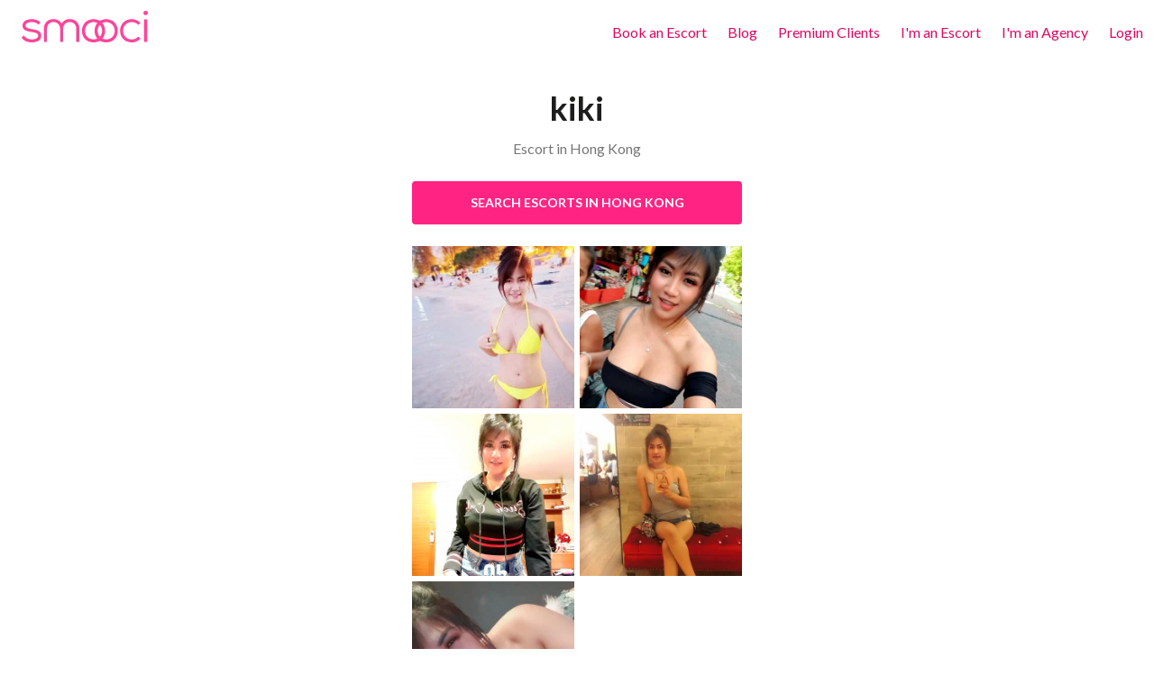

--- FILE ---
content_type: text/html; charset=UTF-8
request_url: https://smooci.com/escorts/7U2VR1
body_size: 12087
content:
<!DOCTYPE html>
<html lang="en">
  <head>
    <meta charset="utf-8" />
    <title>kiki - Hong Kong Escort - Smooci</title>
        <meta name="description" content="">
    <meta http-equiv="Content-Type" content="text/html; charset=UTF-8" />
    <meta http-equiv="X-UA-Compatible" content="IE=edge,chrome=1">
    <meta name="viewport" content="width=device-width, initial-scale=1.0, maximum-scale=1.0, user-scalable=no">
    <meta name="csrf-token" content="sGROZyCM2SCZvNYjgeiLvBUdcqXPidrqDETiFIBl">

    <link rel="canonical" href="https://smooci.com/escorts/7U2VR1" />

    <link rel="apple-touch-icon" href="/img/favicon-76x76.png" />
    <link rel="apple-touch-icon" sizes="76x76" href="/img/favicon-76x76.png" />
    <link rel="apple-touch-icon" sizes="120x120" href="/img/favicon-120x120.png" />
    <link rel="apple-touch-icon" sizes="152x152" href="/img/favicon-152x152.png" />
    <link rel="apple-touch-icon" sizes="180x180" href="/img/favicon-180x180.png" />
    <link rel="icon" sizes="192x192" href="/img/favicon-192x192.png" />
    <link rel="shortcut icon" sizes="32x32" type="image/x-icon" href="/img/favicon.ico" />

           <style>
        html{font-family:sans-serif;-ms-text-size-adjust:100%;-webkit-text-size-adjust:100%}body{margin:0}header,section{display:block}a{background-color:transparent}h1{font-size:2em;margin:.67em 0}img{border:0}button{color:inherit;font:inherit;margin:0}button{overflow:visible}button{text-transform:none}button{-webkit-appearance:button}button::-moz-focus-inner{border:0;padding:0}body,h1,p,ul{margin:0;padding:0}html{box-sizing:border-box}*,:after,:before{box-sizing:inherit}html{font-size:1em;line-height:1.5;background-color:#fff;color:#1d1d1b;overflow-y:scroll;min-height:100%;-webkit-text-size-adjust:100%;-ms-text-size-adjust:100%;-moz-osx-font-smoothing:grayscale;-webkit-font-smoothing:antialiased}img{max-width:100%;font-style:italic;vertical-align:middle}h1{font-size:36px;font-size:2.25rem;line-height:1.33333}body,html{height:100%}html{font-family:Lato,sans-serif}p{margin-bottom:12px}.lead{font-weight:300;font-size:22px;font-size:1.375rem;line-height:1.09091}@media screen and (max-width:44.9375em){.lead{font-size:18px;font-size:1.125rem;line-height:1.33333}}h1{font-weight:700}a{color:#d90964;text-decoration:none}.o-btn{display:inline-block;vertical-align:middle;font:inherit;text-align:center;margin:0;overflow:visible;padding:10px 22px;background-color:#ff2484;border:2px solid #ff2484;border-radius:4px}.o-btn{text-decoration:none;color:#fff}.o-btn::-moz-focus-inner{border:0;padding:0}.o-btn--small{padding:4px 10px}.o-layout{list-style:none;margin:0;padding:0;margin-left:-24px}.o-layout__item{display:inline-block;padding-left:24px;vertical-align:top;width:100%;box-sizing:border-box}.o-list-inline{margin:0;padding:0;list-style:none}.o-list-inline>li{display:inline-block}.banner{position:fixed;z-index:5;padding:6px 24px 6px 12px;font-size:85%;background-color:#fcf7e5;color:#434343}.banner__close{position:absolute;top:0;right:0;color:#767676}@media screen and (max-width:44.9375em){.banner{bottom:0}}@media screen and (min-width:45em){.banner{top:60px;left:50%;width:414px;margin-left:-207px;border-radius:3px}}.o-btn{outline:0;font-weight:700;font-size:14px;font-size:.875rem;line-height:1.71429;text-transform:uppercase}.o-btn--medium{padding:12px 48px}.o-btn--link{text-transform:inherit;font-weight:inherit;font-size:inherit;color:#d90964}.o-btn--link{border-color:transparent;background-color:transparent}.o-btn--small{border-width:1px;font-weight:400;text-transform:none}.container{padding-right:12px;padding-left:12px;margin:0 auto}.container::after{content:"";display:table;clear:both}@media screen and (min-width:64em){.container{max-width:1176px}}@media screen and (min-width:45em){.container{padding-right:24px;padding-left:24px}}.dialog{position:absolute;top:0;bottom:0;left:0;right:0;background-color:rgba(0,0,0,.8);padding:16px}.dialog__content{max-width:1200px;width:100%}.dialog__close{position:absolute;top:16px;right:32px;font-size:300%;font-family:Arial;color:#fff}.dialog--video{display:-webkit-box;display:-ms-flexbox;display:flex;-webkit-box-orient:vertical;-webkit-box-direction:normal;-ms-flex-direction:column;flex-direction:column;-webkit-box-pack:center;-ms-flex-pack:center;justify-content:center;-webkit-box-align:center;-ms-flex-align:center;align-items:center}.home .hero{padding-top:24px}@media screen and (max-width:44.9375em){.home .hero{height:65%}}@media screen and (min-width:45em){.home .hero{height:90%;min-height:480px}}@font-face{font-family:icomoon;src:url(/fonts/icomoon.eot?i7321c);src:url(/fonts/icomoon.eot?i7321c#iefix) format("embedded-opentype"),url(/fonts/icomoon.ttf?i7321c) format("truetype"),url(/fonts/icomoon.woff?i7321c) format("woff"),url(/fonts/icomoon.svg?i7321c#icomoon) format("svg");font-weight:400;font-style:normal;font-display:block}.icon{font-family:icomoon!important;speak:none;font-style:normal;font-weight:400;font-variant:normal;text-transform:none;line-height:1;-webkit-font-smoothing:antialiased;-moz-osx-font-smoothing:grayscale}.icon-close:before{content:"\e5cd"}.icon-star:before{content:"\e838"}.icon-favorite:before{content:"\e87d"}.icon-menu2:before{content:"\e905"}.icon-check:before{content:"\e906"}.icon-play_circle_outline:before{content:"\e90a"}.icon{font-size:24px}.icon--medium{font-size:36px}.icon--large{font-size:48px}.head{padding:0 12px;margin-bottom:24px}.head__logo{display:inline-block;margin-top:12px;margin-left:12px;width:145px}@media screen and (max-width:44.9375em){.head__logo{margin-bottom:24px}}.head__menu{float:right}.head__menu a{display:block;padding:24px 0;line-height:1.5;border:0}@media screen and (max-width:44.9375em){.head__menu{display:none;padding-top:72px;background-color:rgba(255,255,255,.95);position:fixed;top:0;right:0;left:0;bottom:0;z-index:10}}@media screen and (min-width:45em){.head__menu{display:block!important}}.head__menu li{margin-left:10px;margin-right:10px}@media screen and (max-width:44.9375em){.head__menu li{display:block;font-size:28px;text-align:center;margin:0}.head__menu li a{padding:12px}}.head__menu li:last-child{margin-right:0}.head__hamburger{display:none;color:#c3c3c3;position:absolute;right:0;top:3px}@media screen and (max-width:44.9375em){.head__hamburger{display:block}}.header{margin:48px 0}.header__title{margin-bottom:8px}.header__lead{color:#767676}.demo-link{display:inline-block}.demo-link .icon{display:inline-block;vertical-align:middle}.demo-link .icon{margin-right:4px}.stats{background-color:rgba(118,118,118,.05);padding:48px 0}.stat{text-align:center}.stat__icon{font-size:92px;color:#ff2484}.stat__value{font-size:300%}.stat__label{color:#767676}.u-clearfix::after{content:"";display:table;clear:both}.u-mt{margin-top:24px!important}.u-mb{margin-bottom:24px!important}.u-mb-large{margin-bottom:48px!important}@media screen and (min-width:45em){.u-1\/3\@m{width:33.33333%!important}}.u-tc{text-align:center}.u-muted{color:#767676;font-weight:400}.u-small{font-size:85%}@media screen and (max-width:44.9375em){h1{line-height:1.2}h1{font-size:30px;font-size:1.875rem;line-height:1.6;line-height:1.2}}.u-link{text-decoration:underline;font-weight:400}.u-link .icon{display:inline-block;text-decoration:none}.u-embed{position:relative;display:block;width:100%;padding:0;overflow:hidden}.u-embed iframe,.u-embed__item{position:absolute;top:0;bottom:0;left:0;width:100%;height:100%;border:0}.u-embed::before{display:block;content:"";padding-top:56.25%}        </style>
    
    <style>
      @media (max-width: 414px) {
        .modal-opened #wonderchat-wrapper {
          display: none;
        }
      }
    </style>

      </head>
  <body class="model.show">
    <div class="u-invisible@modal-opened">
              <header class="head ">
          <div class="u-clearfix">
            <a class="head__logo" href="/">
                              <img src="/img/logo.png" alt="Smooci">
                          </a>
            <button class="head__hamburger o-btn o-btn--link" onclick="document.getElementById('menu').style.display = 'block';">
  <i class="icon icon-menu2 icon--medium"></i>
</button>
<ul id="menu" class="head__menu o-list-inline">
  <button class="head__hamburger head__hamburger--close o-btn o-btn--link" onclick="document.getElementById('menu').style.display = 'none';">
    <i class="icon icon-close icon--large"></i>
  </button>
    <li>
        <a href="/" data-action="book">
            Book an Escort</a>
    </li>
  <li><a href="https://blog.smooci.com">Blog</a></li>
  <li><a href="https://smooci.com/premium">Premium Clients</a></li>
  <li><a href="https://smooci.com/be-a-companion">I&#039;m an Escort</a></li>
  <li><a href="https://smooci.com/agencies">I&#039;m an Agency</a></li>
    <li>
        <a href="https://smooci.com/login">Login</a>   </li>
</ul>
          </div>
        </header>
      
          <div class="container container--iphone8">
        <div class="header header--model">
            <h1 class="header__title">kiki</h1>
            <h2 class="header__lead">Escort in Hong Kong</h2>
        </div>
        <div class="u-mb">
                            <button type="button" class="o-btn o-btn--full o-btn--brand" data-action="book">
                    Search escorts in Hong Kong
                </button>
                    </div>
        <ol class="image-grid o-layout o-layout--tiny u-mb-tiny">
            <li class="o-layout__item u-1/2"><a data-action="carousal" data-model="5352" data-index="0"><img src="https://smooci.com/images/sm/models/kiki-15715886118423.jpg" alt="kiki Hong Kong Escort"></a></li><li class="o-layout__item u-1/2"><a data-action="carousal" data-model="5352" data-index="1"><img src="https://smooci.com/images/sm/models/kiki-15715886370522.jpg" alt="kiki Hong Kong Escort"></a></li><li class="o-layout__item u-1/2"><a data-action="carousal" data-model="5352" data-index="2"><img src="https://smooci.com/images/sm/models/kiki-15715886515454.jpg" alt="kiki Hong Kong Escort"></a></li><li class="o-layout__item u-1/2"><a data-action="carousal" data-model="5352" data-index="3"><img src="https://smooci.com/images/sm/models/kiki-15715886721492.jpg" alt="kiki Hong Kong Escort"></a></li><li class="o-layout__item u-1/2"><a data-action="carousal" data-model="5352" data-index="4"><img src="https://smooci.com/images/sm/models/kiki-15715886862333.jpg" alt="kiki Hong Kong Escort"></a></li>        </ol>
                                <div class="alert alert--premium u-mt-small">
                <p>See photos / age verification, only available for Premium members</p>
                    <a class="u-link" href="/login">Login</a> or
            <a class="u-link" href="/premium">Sign up</a>
            </div>

                <div class="u-mb-small">
                            <div class="alert alert--info u-mb-small">
                    Unfortunately <strong>kiki</strong> is not online right now.
                </div>

                <button type="button" class="o-btn o-btn--full o-btn--small o-btn--brand o-btn--basic" data-action="book">
                    Search other escorts in Hong Kong
                </button>

                <button id="notifyButton" type="button" class="o-btn o-btn--full o-btn--small o-btn--basic" onclick="notifyMe();">
                    <span>Notify me when kiki turns online</span>
                    <i class="icon icon-notifications"></i>
                </button>
            
            <button id="shareButton" type="button" class="o-btn o-btn--full o-btn--small o-btn--basic" onclick="share();">
                Share kiki profile
                <i class="icon icon-share"></i>
            </button>

            <a
                target="_blank"
                href="https://smooci.com/chats?model=5352"
                class="o-btn o-btn--full o-btn--small  o-btn--basic">
                    Chat with kiki
                    &nbsp;
                    <i class="icon icon-chat"></i></a>

            <div id="shareUrl" class="input-group u-mt-small" style="display: none;">
                <input
                        id="shareUrlInput"
                        type="text"
                        class="form__control form__control--small"
                        readonly
                        value="https://smooci.com/escorts/7U2VR1"
                        autofocus
                        onfocus="event.target.select();"
                        onclick="event.target.select();"
                    /><button type="button" class="o-btn o-btn--small" onclick="copy();">
                        Copy
                    </button>            </div>


            <div id="notifyErrorAlert" style="display: none;">
                    <div class="alert alert--premium u-mt-small">
                <p>Notifications are available for premium members only</p>
                    <a class="u-link" href="/login">Login</a> or
            <a class="u-link" href="/premium">Sign up</a>
            </div>

            </div>
            <div id="notifySuccessAlert" class="alert alert--success u-mt-small" style="display: none;">
                An email notification will be sent to you if <strong>kiki goes online</strong> in the next 24h
            </div>
        </div>

        <table class="table--details u-mb">
            <tbody>
                                                            <tr>
                            <td>Phone</td>
                            <td>
                                                                    <a href="/premium">Buy premium</a>
                                                            </td>
                        </tr>
                                            <tr>
                            <td>SMS</td>
                            <td>
                                                                    <a href="/premium">Buy premium</a>
                                                            </td>
                        </tr>
                                                    <tr>
                    <td>City</td>
                    <td>Hong Kong</td>
                </tr>
                                <tr>
                    <td>Model Rating</td>
                    <td>
                                                    <span class="u-muted">Not enough data</span>
                                            </td>
                </tr>
                <tr>
                    <td>Agency</td>
                    <td>Independent</td>
                </tr>
                                <tr>
                    <td>Gender</td>
                    <td>Female</td>
                </tr>
                                <tr>
                    <td>Measurements</td>
                    <td>38C-32-28</td>
                </tr>
                                                <tr>
                    <td>Age</td>
                    <td>
                        31 years old
                                            </td>
                </tr>
                <tr>
                    <td>Height</td>
                    <td>165 cm</td>
                </tr>
                <tr>
                    <td>Body Type</td>
                    <td>Slim</td>
                </tr>
                <tr>
                    <td>Spoken languages</td>
                    <td>
                                                                                    English
                                <small class="u-muted">(Basic)</small>                                                                        </td>
                </tr>
                <tr>
                    <td>Likes</td>
                    <td>
                                                    <span class="label">BBBJ</span>
                                                    <span class="label">COB</span>
                                                    <span class="label">DATY</span>
                                                    <span class="label">DFK</span>
                                                    <span class="label">Guide</span>
                                                    <span class="label">Rimming</span>
                                            </td>
                </tr>
                <tr>
                    <td>Response time</td>
                    <td>
                                                    <span class="u-muted">Not enough data</span>
                                            </td>
                </tr>
            </tbody>
        </table>

                    <div class="alert alert--info u-mt-small">
                Unfortunately <strong>kiki</strong> is not online right now.
                <br />
                &rarr;
                <a class="u-link" data-action="book">
                    Check who is available now in Hong Kong</a>
            </div>
        
        <div class="u-mb-small" style="border-bottom: 1px solid gainsboro;">
            <ol class="tabs o-list-inline">
                <li class="tabs__item active" onclick="selectTab(0);">
                  OUTCALL
                </li>
                <li class="tabs__item" onclick="selectTab(1);">
                  INCALL
                </li>
            </ol>
        </div>
        <div id="outcalls" class="tab-content active">
                                <table class="table--details u-mb">
        <thead>
            <tr>
                <th>Duration</th>
                <th>Price</th>
                                <th>Shots</th>
                <th></th>
            </tr>
        </thead>
        <tbody>
                                                                                                <tr class="disabled">
                    <td>
                        1h
                    </td>
                                        <td>
                                                    1,800 <small>HKD</small>
                                            </td>
                                        <td>
                        1
                    </td>
                    <td>
                                                                    </td>
                </tr>
                                                                                                <tr>
                    <td>
                        2h
                    </td>
                                        <td>
                                                    3,000 <small>HKD</small>
                                            </td>
                                        <td>
                        2
                    </td>
                    <td>
                                                                    </td>
                </tr>
                                                                                                <tr>
                    <td>
                        3h
                    </td>
                                        <td>
                                                    3,600 <small>HKD</small>
                                            </td>
                                        <td>
                        3
                    </td>
                    <td>
                                                                    </td>
                </tr>
                                                                                                <tr>
                    <td>
                        4h
                    </td>
                                        <td>
                                                    4,600 <small>HKD</small>
                                            </td>
                                        <td>
                        4
                    </td>
                    <td>
                                                                    </td>
                </tr>
                    </tbody>
    </table>

                    </div>
        <div id="incalls" class="tab-content">
                                                <div class="alert alert--info">
                        Sorry kiki does not provide incall services
                    </div>
                                    </div>

        
        
        
        <h3>Reviews</h3>
                    <div class="alert alert--info u-mt-small">
                No reviews yet for kiki
            </div>
                
        <h3 id="statuses" class="u-mb-small">Timeline</h3>
                    <p>kiki has not posted yet.</p>
            </div>

            <footer class="foot">
        <div class="container">
          <div class="o-layout">
            <div class="o-layout__item u-1/3@m"><div class="u-mb"><p><img src="/img/logo.png" alt="Smooci" /></p><p>The on-demand escort booking platform.</p></div><address class="u-mb u-small"><strong>SMOOCI</strong></address></div><div class="o-layout__item u-1/3@m"><h5 class="foot__title">Cities</h5><p><a href="/bangkok">Bangkok</a> | <a href="/bangkok/trans">Bangkok Transgender</a></p><p><a href="/singapore">Singapore</a> | <a href="/singapore/trans">Singapore Transgender</a></p><p><a href="/manila">Manila</a> | <a href="/manila/trans">Manila Transgender</a></p><p><a href="/angeles-city">Angeles City</a> | <a href="/angeles-city/trans">Angeles City Transgender</a></p><p><a href="/cebu">Cebu</a> | <a href="/cebu/trans">Cebu Transgender</a></p><p><a href="/hong-kong">Hong Kong</a> | <a href="/hong-kong/trans">Hong Kong Transgender</a></p><p><a href="/berlin">Berlin</a> | <a href="/berlin/trans">Berlin Transgender</a></p><p><a href="/london">London</a> | <a href="/leeds">Leeds</a> | <a href="/liverpool">Liverpool</a> | <a href="/manchester">Manchester</a></p><p><a href="/amsterdam">Amsterdam</a> | <a href="/rotterdam">Rotterdam</a> | <a href="/the-hague">The Hague</a></p><p><a href="/kuala-lumpur">Kuala Lumpur</a> | <a href="/kuala-lumpur/trans">Kuala Lumpur Transgender</a></p><p><a href="/macau">Macau</a> | <a href="/macau/trans">Macau Transgender</a></p><p><a href="/tokyo">Tokyo</a> | <a href="/tokyo/trans">Tokyo Transgender</a></p><p><a href="/sydney">Sydney</a> | <a href="/melbourne">Melbourne</a></p></div><div class="o-layout__item u-1/3@m"><h5 class="foot__title">About</h5></p><p><a href="https://blog.smooci.com">Blog</a></p><p><a href="https://smooci.com/privacy">Privacy policy</a></p><p><a href="https://smooci.com/terms">Terms & conditions</a></p><p><a href="https://affiliates.smooci.com">Affiliates</a></p><p><a href="https://smooci.com/jobs">Careers</a></p><p><a href="https://smooci.com/help">Help</a></p><p><a href="https://smooci.com/contact">Contact us</a></p></div>          </div>
          <div class="o-layout">
            <div class="o-layout__item u-1/3@m"><p>&copy; Smooci 2016 | contact@smooci.com</p></div><div class="o-layout__item u-2/3@m u-small"><p>
                  All models appearing on this website are 18 years or older.
                  <br /><a href="https://smooci.com/usc-2257">Click here</a> for records required pursuant to 18 U.S.C. 2557 Record Keeping Requirements Compliance Statement.
                </p></div>          </div>
        </div>
      </footer>
          </div>

    <script>
      var hasTouch = !!('ontouchstart' in window || navigator.maxTouchPoints);
      document.body.classList.add(hasTouch ? 'touch' : 'no-touch')

      var SERVER = {
        csrf_token: "sGROZyCM2SCZvNYjgeiLvBUdcqXPidrqDETiFIBl",
        debug: false,
        env: {
          PUSHER_AUTH: "https://smooci.com/api/user/v2/broadcasting/auth",
          PUSHER_KEY: "0b4dbc65476f59c2be30",
          API_URL: "https://smooci.com",
          API_PREFIX: "api/user/v2",
        }
      };

      var initialState = {"intl":{"cities":[{"id":1,"name":"Bangkok","lat":13.73756,"lng":100.55698,"country_id":764,"timezone":"Asia\/Bangkok","incall":true,"region_id":2,"radius":35,"book_buffer":60,"booking_distance":60,"tz_offset":7,"disabled":false,"discounts_incall":{"15":0,"30":0,"45":0,"60":0,"90":0,"120":0,"150":0,"180":0,"210":0,"240":0,"360":0,"480":0,"600":0,"720":0,"900":0,"1440":0},"discounts_outcall":{"60":100,"90":100,"120":100,"150":100,"180":100,"210":100,"240":200,"270":200,"300":200,"330":200,"360":200,"480":200,"600":300,"720":300,"900":300,"1440":400},"matured":true,"video_premium":true,"currency_code":"THB","areas":[],"region":{"id":2,"name":"Asia","currency":"USD"}},{"id":38,"name":"Warsaw","lat":52.233065,"lng":20.921111,"country_id":616,"timezone":"Europe\/Warsaw","incall":true,"region_id":8,"radius":70,"book_buffer":60,"booking_distance":60,"tz_offset":1,"disabled":false,"discounts_incall":{"15":0,"30":0,"45":0,"60":0,"90":0,"120":0,"150":0,"180":0,"210":0,"240":0,"360":0,"480":0,"600":0,"720":0,"900":0,"1440":0},"discounts_outcall":{"60":0,"90":0,"120":0,"150":0,"180":0,"210":0,"240":0,"270":0,"300":0,"330":0,"360":0,"480":0,"600":0,"720":0,"900":0,"1440":0},"matured":false,"video_premium":false,"currency_code":"PLN","areas":[],"region":{"id":8,"name":"Poland","currency":"EUR"}},{"id":50,"name":"Pattaya","lat":12.886682,"lng":100.840358,"country_id":764,"timezone":"Asia\/Bangkok","incall":false,"region_id":2,"radius":35,"book_buffer":60,"booking_distance":60,"tz_offset":7,"disabled":false,"discounts_outcall":{"60":100,"90":100,"120":100,"150":100,"180":100,"210":100,"240":200,"270":200,"300":200,"330":200,"360":200,"480":200,"600":300,"720":300,"900":300,"1440":400},"matured":false,"video_premium":false,"currency_code":"THB","areas":[],"region":{"id":2,"name":"Asia","currency":"USD"}},{"id":39,"name":"Krakow","lat":50.046902,"lng":19.86479,"country_id":616,"timezone":"Europe\/Warsaw","incall":true,"region_id":8,"radius":70,"book_buffer":60,"booking_distance":60,"tz_offset":1,"disabled":false,"discounts_incall":{"15":0,"30":0,"45":0,"60":0,"90":0,"120":0,"150":0,"180":0,"210":0,"240":0,"360":0,"480":0,"600":0,"720":0,"900":0,"1440":0},"discounts_outcall":{"60":0,"90":0,"120":0,"150":0,"180":0,"210":0,"240":0,"270":0,"300":0,"330":0,"360":0,"480":0,"600":0,"720":0,"900":0,"1440":0},"matured":false,"video_premium":false,"currency_code":"PLN","areas":[],"region":{"id":8,"name":"Poland","currency":"EUR"}},{"id":46,"name":"Phuket","lat":7.896064,"lng":98.297302,"country_id":764,"timezone":"Asia\/Bangkok","incall":false,"region_id":2,"radius":35,"book_buffer":60,"booking_distance":60,"tz_offset":7,"disabled":false,"discounts_outcall":{"60":100,"90":100,"120":100,"150":100,"180":100,"210":100,"240":200,"270":200,"300":200,"330":200,"360":200,"480":200,"600":300,"720":300,"900":300,"1440":400},"matured":true,"video_premium":false,"currency_code":"THB","areas":[],"region":{"id":2,"name":"Asia","currency":"USD"}},{"id":3,"name":"Manila","lat":14.553761,"lng":121.02257,"country_id":608,"timezone":"Asia\/Manila","incall":true,"region_id":2,"radius":35,"book_buffer":75,"booking_distance":60,"tz_offset":8,"disabled":false,"discounts_incall":{"15":0,"30":0,"45":0,"60":0,"90":0,"120":0,"150":0,"180":0,"210":0,"240":0,"360":0,"480":0,"600":0,"720":0,"900":0,"1440":0},"discounts_outcall":{"60":200,"90":200,"120":200,"150":200,"180":200,"210":200,"240":300,"270":300,"300":300,"330":300,"360":300,"480":300,"600":400,"720":400,"900":400,"1440":500},"matured":true,"video_premium":true,"currency_code":"PHP","areas":[],"region":{"id":2,"name":"Asia","currency":"USD"}},{"id":12,"name":"Tokyo","lat":35.689738,"lng":139.698203,"country_id":392,"timezone":"Asia\/Tokyo","incall":true,"region_id":2,"radius":50,"book_buffer":60,"booking_distance":60,"tz_offset":9,"disabled":false,"discounts_incall":{"15":300,"30":300,"45":300,"60":800,"90":800,"120":800,"150":800,"180":1200,"210":1200,"240":1200,"360":1200,"480":1200,"600":1200,"720":1200,"900":1200,"1440":1200},"discounts_outcall":{"60":400,"90":400,"120":400,"150":400,"180":800,"210":800,"240":800,"270":800,"300":1200,"330":1200,"360":1200,"480":1200,"600":1200,"720":1200,"900":1200,"1440":1200},"matured":true,"video_premium":false,"currency_code":"JPY","areas":[],"region":{"id":2,"name":"Asia","currency":"USD"}},{"id":2,"name":"Singapore","lat":1.29027,"lng":103.851959,"country_id":702,"timezone":"Asia\/Singapore","incall":true,"region_id":2,"radius":50,"book_buffer":60,"booking_distance":60,"tz_offset":8,"disabled":false,"discounts_incall":{"15":2,"30":2,"45":2,"60":5,"90":5,"120":5,"150":5,"180":5,"210":5,"240":10,"360":10,"480":10,"600":20,"720":20,"900":20,"1440":20},"discounts_outcall":{"60":5,"90":5,"120":5,"150":5,"180":5,"210":5,"240":10,"270":10,"300":10,"330":10,"360":10,"480":10,"600":15,"720":15,"900":15,"1440":20},"matured":true,"video_premium":false,"currency_code":"SGD","areas":[],"region":{"id":2,"name":"Asia","currency":"USD"}},{"id":4,"name":"Hong Kong","lat":22.293867,"lng":114.16612,"country_id":344,"timezone":"Asia\/Hong_Kong","incall":true,"region_id":2,"radius":50,"book_buffer":60,"booking_distance":60,"tz_offset":8,"disabled":false,"discounts_incall":{"15":20,"30":20,"45":20,"60":30,"90":30,"120":30,"150":30,"180":30,"210":30,"240":60,"360":60,"480":60,"600":100,"720":100,"900":100,"1440":100},"discounts_outcall":{"60":30,"90":30,"120":30,"150":30,"180":30,"210":30,"240":50,"270":50,"300":50,"330":50,"360":50,"480":50,"600":80,"720":80,"900":80,"1440":100},"matured":false,"video_premium":false,"currency_code":"HKD","areas":[],"region":{"id":2,"name":"Asia","currency":"USD"}},{"id":6,"name":"London","lat":51.528308,"lng":-0.381776,"country_id":826,"timezone":"Europe\/London","incall":true,"region_id":4,"radius":70,"book_buffer":60,"booking_distance":60,"tz_offset":0,"disabled":false,"discounts_incall":{"15":0,"30":0,"45":0,"60":5,"90":5,"120":5,"150":5,"180":5,"210":5,"240":10,"360":10,"480":10,"600":15,"720":15,"900":15,"1440":20},"discounts_outcall":{"60":5,"90":5,"120":5,"150":5,"180":5,"210":5,"240":10,"270":10,"300":10,"330":10,"360":10,"480":10,"600":15,"720":15,"900":15,"1440":20},"matured":false,"video_premium":false,"currency_code":"GBP","areas":[{"id":9,"name":"Baker St"},{"id":10,"name":"Bayswater"},{"id":11,"name":"Bond Street"},{"id":12,"name":"Camden"},{"id":13,"name":"Canary Warf"},{"id":1,"name":"Central London"},{"id":14,"name":"Chelsea and Fulham"},{"id":15,"name":"City of London"},{"id":16,"name":"Earls Court"},{"id":6,"name":"East London"},{"id":17,"name":"Edgware Road"},{"id":18,"name":"Gloucester Road"},{"id":19,"name":"Green Park"},{"id":20,"name":"Heathrow"},{"id":22,"name":"High Street Kensington"},{"id":21,"name":"Kensington Olympia"},{"id":23,"name":"Kings Cross"},{"id":24,"name":"Knightsbridge"},{"id":25,"name":"Lancaster Gate"},{"id":26,"name":"Leicester Square"},{"id":27,"name":"Marble Arch"},{"id":28,"name":"Marylebone"},{"id":29,"name":"Mayfair"},{"id":7,"name":"North London"},{"id":8,"name":"Northwest London"},{"id":30,"name":"Notting Hill"},{"id":31,"name":"Oxford Street"},{"id":32,"name":"Paddington"},{"id":33,"name":"Piccadilly"},{"id":34,"name":"Sloane Square"},{"id":35,"name":"South Kensington"},{"id":4,"name":"South London"},{"id":5,"name":"Southeast London"},{"id":3,"name":"Southwest London"},{"id":36,"name":"Victoria"},{"id":37,"name":"Warren Street"},{"id":2,"name":"West London"},{"id":38,"name":"Westminster"}],"region":{"id":4,"name":"United Kingdom","currency":"GBP"}},{"id":8,"name":"Kuala Lumpur","lat":3.136066,"lng":101.681703,"country_id":458,"timezone":"Asia\/Kuala_Lumpur","incall":true,"region_id":2,"radius":50,"book_buffer":60,"booking_distance":60,"tz_offset":8,"disabled":false,"discounts_incall":{"15":5,"30":5,"45":5,"60":10,"90":10,"120":10,"150":10,"180":10,"210":10,"240":20,"360":20,"480":20,"600":40,"720":40,"900":40,"1440":40},"discounts_outcall":{"60":10,"90":10,"120":10,"150":10,"180":10,"210":10,"240":20,"270":20,"300":20,"330":20,"360":20,"480":20,"600":30,"720":30,"900":30,"1440":40},"matured":false,"video_premium":false,"currency_code":"MYR","areas":[],"region":{"id":2,"name":"Asia","currency":"USD"}},{"id":9,"name":"Macau","lat":22.186031,"lng":113.545613,"country_id":156,"timezone":"Asia\/Macau","incall":true,"region_id":2,"radius":50,"book_buffer":60,"booking_distance":60,"tz_offset":8,"disabled":false,"discounts_incall":{"15":20,"30":20,"45":20,"60":30,"90":30,"120":30,"150":30,"180":30,"210":30,"240":60,"360":60,"480":60,"600":100,"720":100,"900":100,"1440":100},"discounts_outcall":{"60":30,"90":30,"120":30,"150":30,"180":30,"210":30,"240":50,"270":50,"300":50,"330":50,"360":50,"480":50,"600":80,"720":80,"900":80,"1440":100},"matured":false,"video_premium":false,"currency_code":"HKD","areas":[],"region":{"id":2,"name":"Asia","currency":"USD"}},{"id":42,"name":"Jakarta","lat":-6.229728,"lng":106.689431,"country_id":360,"timezone":"Asia\/Jakarta","incall":true,"region_id":2,"radius":70,"book_buffer":60,"booking_distance":60,"tz_offset":7,"disabled":false,"discounts_incall":{"15":0,"30":0,"45":0,"60":5,"90":5,"120":5,"150":5,"180":5,"210":5,"240":10,"360":10,"480":10,"600":15,"720":15,"900":15,"1440":20},"discounts_outcall":{"60":5,"90":5,"120":5,"150":5,"180":5,"210":5,"240":10,"270":10,"300":10,"330":10,"360":10,"480":10,"600":15,"720":15,"900":15,"1440":20},"matured":false,"video_premium":false,"currency_code":"USD","areas":[],"region":{"id":2,"name":"Asia","currency":"USD"}},{"id":43,"name":"Bali","lat":-8.717966,"lng":115.169126,"country_id":360,"timezone":"Asia\/Jakarta","incall":true,"region_id":2,"radius":100,"book_buffer":60,"booking_distance":60,"tz_offset":7,"disabled":false,"discounts_incall":{"15":0,"30":0,"45":0,"60":5,"90":5,"120":5,"150":5,"180":5,"210":5,"240":10,"360":10,"480":10,"600":15,"720":15,"900":15,"1440":20},"discounts_outcall":{"60":5,"90":5,"120":5,"150":5,"180":5,"210":5,"240":10,"270":10,"300":10,"330":10,"360":10,"480":10,"600":15,"720":15,"900":15,"1440":20},"matured":false,"video_premium":false,"currency_code":"USD","areas":[],"region":{"id":2,"name":"Asia","currency":"USD"}},{"id":5,"name":"Berlin","lat":52.519623,"lng":13.402488,"country_id":276,"timezone":"Europe\/Berlin","incall":true,"region_id":3,"radius":70,"book_buffer":60,"booking_distance":60,"tz_offset":1,"disabled":false,"discounts_incall":{"15":0,"30":0,"45":0,"60":0,"90":0,"120":0,"150":0,"180":0,"210":0,"240":0,"360":0,"480":0,"600":0,"720":0,"900":0,"1440":0},"discounts_outcall":{"60":0,"90":0,"120":0,"150":0,"180":0,"210":0,"240":0,"270":0,"300":0,"330":0,"360":0,"480":0,"600":0,"720":0,"900":0,"1440":0},"matured":false,"video_premium":false,"currency_code":"EUR","areas":[],"region":{"id":3,"name":"Germany","currency":"EUR"}},{"id":29,"name":"Angeles City","lat":15.165578,"lng":120.576725,"country_id":608,"timezone":"Asia\/Manila","incall":false,"region_id":2,"radius":35,"book_buffer":75,"booking_distance":60,"tz_offset":8,"disabled":false,"discounts_outcall":{"60":200,"90":200,"120":200,"150":200,"180":200,"210":200,"240":300,"270":300,"300":300,"330":300,"360":300,"480":300,"600":400,"720":400,"900":400,"1440":500},"matured":false,"video_premium":false,"currency_code":"PHP","areas":[],"region":{"id":2,"name":"Asia","currency":"USD"}},{"id":30,"name":"Cebu","lat":10.310807,"lng":123.893563,"country_id":608,"timezone":"Asia\/Manila","incall":false,"region_id":2,"radius":35,"book_buffer":75,"booking_distance":60,"tz_offset":8,"disabled":false,"discounts_outcall":{"60":200,"90":200,"120":200,"150":200,"180":200,"210":200,"240":300,"270":300,"300":300,"330":300,"360":300,"480":300,"600":400,"720":400,"900":400,"1440":500},"matured":false,"video_premium":false,"currency_code":"PHP","areas":[],"region":{"id":2,"name":"Asia","currency":"USD"}},{"id":32,"name":"Hanoi","lat":21.022736,"lng":105.801858,"country_id":704,"timezone":"Asia\/Ho_Chi_Minh","incall":false,"region_id":2,"radius":100,"book_buffer":60,"booking_distance":60,"tz_offset":7,"disabled":false,"discounts_outcall":{"60":5,"90":5,"120":5,"150":5,"180":5,"210":5,"240":10,"270":10,"300":10,"330":10,"360":10,"480":10,"600":15,"720":15,"900":15,"1440":20},"matured":false,"video_premium":false,"currency_code":"USD","areas":[],"region":{"id":2,"name":"Asia","currency":"USD"}},{"id":33,"name":"Ho Chi Minh","lat":11.57923,"lng":104.609991,"country_id":704,"timezone":"Asia\/Ho_Chi_Minh","incall":false,"region_id":2,"radius":100,"book_buffer":60,"booking_distance":60,"tz_offset":7,"disabled":false,"discounts_outcall":{"60":5,"90":5,"120":5,"150":5,"180":5,"210":5,"240":10,"270":10,"300":10,"330":10,"360":10,"480":10,"600":15,"720":15,"900":15,"1440":20},"matured":false,"video_premium":false,"currency_code":"USD","areas":[],"region":{"id":2,"name":"Asia","currency":"USD"}},{"id":34,"name":"Sydney","lat":-33.871802,"lng":151.205817,"country_id":36,"timezone":"Australia\/Sydney","incall":true,"region_id":7,"radius":70,"book_buffer":60,"booking_distance":60,"tz_offset":11,"disabled":false,"discounts_incall":{"15":0,"30":0,"45":0,"60":0,"90":0,"120":0,"150":0,"180":0,"210":0,"240":0,"360":0,"480":0,"600":0,"720":0,"900":0,"1440":0},"discounts_outcall":{"60":0,"90":0,"120":0,"150":0,"180":0,"210":0,"240":0,"270":0,"300":0,"330":0,"360":0,"480":0,"600":0,"720":0,"900":0,"1440":0},"matured":false,"video_premium":false,"currency_code":"AUD","areas":[],"region":{"id":7,"name":"Australia","currency":"USD"}},{"id":35,"name":"Melbourne","lat":-37.972234,"lng":144.772958,"country_id":36,"timezone":"Australia\/Melbourne","incall":true,"region_id":7,"radius":70,"book_buffer":60,"booking_distance":60,"tz_offset":11,"disabled":false,"discounts_incall":{"15":0,"30":0,"45":0,"60":0,"90":0,"120":0,"150":0,"180":0,"210":0,"240":0,"360":0,"480":0,"600":0,"720":0,"900":0,"1440":0},"discounts_outcall":{"60":0,"90":0,"120":0,"150":0,"180":0,"210":0,"240":0,"270":0,"300":0,"330":0,"360":0,"480":0,"600":0,"720":0,"900":0,"1440":0},"matured":false,"video_premium":false,"currency_code":"AUD","areas":[],"region":{"id":7,"name":"Australia","currency":"USD"}},{"id":7,"name":"Amsterdam","lat":52.354775,"lng":4.758197,"country_id":528,"timezone":"Europe\/Amsterdam","incall":true,"region_id":5,"radius":70,"book_buffer":60,"booking_distance":60,"tz_offset":1,"disabled":false,"discounts_incall":{"15":0,"30":0,"45":0,"60":0,"90":0,"120":0,"150":0,"180":0,"210":0,"240":0,"360":0,"480":0,"600":0,"720":0,"900":0,"1440":0},"discounts_outcall":{"60":0,"90":0,"120":0,"150":0,"180":0,"210":0,"240":0,"270":0,"300":0,"330":0,"360":0,"480":0,"600":0,"720":0,"900":0,"1440":0},"matured":false,"video_premium":false,"currency_code":"EUR","areas":[],"region":{"id":5,"name":"Netherlands","currency":"EUR"}},{"id":10,"name":"Rotterdam","lat":51.919816,"lng":4.476272,"country_id":528,"timezone":"Europe\/Amsterdam","incall":true,"region_id":5,"radius":70,"book_buffer":60,"booking_distance":60,"tz_offset":1,"disabled":false,"discounts_incall":{"15":0,"30":0,"45":0,"60":0,"90":0,"120":0,"150":0,"180":0,"210":0,"240":0,"360":0,"480":0,"600":0,"720":0,"900":0,"1440":0},"discounts_outcall":{"60":0,"90":0,"120":0,"150":0,"180":0,"210":0,"240":0,"270":0,"300":0,"330":0,"360":0,"480":0,"600":0,"720":0,"900":0,"1440":0},"matured":false,"video_premium":false,"currency_code":"EUR","areas":[],"region":{"id":5,"name":"Netherlands","currency":"EUR"}},{"id":11,"name":"The Hague","lat":52.077691,"lng":4.304696,"country_id":528,"timezone":"Europe\/Amsterdam","incall":true,"region_id":5,"radius":70,"book_buffer":60,"booking_distance":60,"tz_offset":1,"disabled":false,"discounts_incall":{"15":0,"30":0,"45":0,"60":0,"90":0,"120":0,"150":0,"180":0,"210":0,"240":0,"360":0,"480":0,"600":0,"720":0,"900":0,"1440":0},"discounts_outcall":{"60":0,"90":0,"120":0,"150":0,"180":0,"210":0,"240":0,"270":0,"300":0,"330":0,"360":0,"480":0,"600":0,"720":0,"900":0,"1440":0},"matured":false,"video_premium":false,"currency_code":"EUR","areas":[],"region":{"id":5,"name":"Netherlands","currency":"EUR"}},{"id":21,"name":"Liverpool","lat":53.404813,"lng":-2.991413,"country_id":826,"timezone":"Europe\/London","incall":true,"region_id":4,"radius":70,"book_buffer":60,"booking_distance":60,"tz_offset":0,"disabled":false,"discounts_incall":{"15":0,"30":0,"45":0,"60":0,"90":0,"120":0,"150":0,"180":0,"210":0,"240":0,"360":0,"480":0,"600":0,"720":0,"900":0,"1440":0},"discounts_outcall":{"60":0,"90":0,"120":0,"150":0,"180":0,"210":0,"240":0,"270":0,"300":0,"330":0,"360":0,"480":0,"600":0,"720":0,"900":0,"1440":0},"matured":false,"video_premium":false,"currency_code":"GBP","areas":[{"id":64,"name":"Baltic Triangle"},{"id":76,"name":"Birkenhead"},{"id":67,"name":"Cavern Quarter"},{"id":72,"name":"Chester"},{"id":62,"name":"Chinatown"},{"id":59,"name":"City Centre"},{"id":61,"name":"Georgian Quarter"},{"id":60,"name":"John Lennon Airport"},{"id":70,"name":"Kensignton and Fairfield"},{"id":68,"name":"Limestreet"},{"id":63,"name":"Ropewalks"},{"id":66,"name":"St George's Quarter"},{"id":74,"name":"St Helens"},{"id":71,"name":"Toxteth"},{"id":75,"name":"Warrington"},{"id":65,"name":"Waterfront"},{"id":73,"name":"Widnes"},{"id":69,"name":"Wirral"}],"region":{"id":4,"name":"United Kingdom","currency":"GBP"}},{"id":18,"name":"Manchester","lat":53.478291,"lng":-2.245552,"country_id":826,"timezone":"Europe\/London","incall":true,"region_id":4,"radius":70,"book_buffer":60,"booking_distance":60,"tz_offset":0,"disabled":false,"discounts_incall":{"15":0,"30":0,"45":0,"60":0,"90":0,"120":0,"150":0,"180":0,"210":0,"240":0,"360":0,"480":0,"600":0,"720":0,"900":0,"1440":0},"discounts_outcall":{"60":0,"90":0,"120":0,"150":0,"180":0,"210":0,"240":0,"270":0,"300":0,"330":0,"360":0,"480":0,"600":0,"720":0,"900":0,"1440":0},"matured":false,"video_premium":false,"currency_code":"GBP","areas":[{"id":41,"name":"Airport"},{"id":49,"name":"Bolton"},{"id":56,"name":"Bury"},{"id":39,"name":"City Centre"},{"id":46,"name":"Deansgate"},{"id":47,"name":"Eccles"},{"id":45,"name":"Green Quarter"},{"id":55,"name":"Harpurhey"},{"id":43,"name":"Northern Quarter"},{"id":50,"name":"Oldham"},{"id":54,"name":"Oldham"},{"id":40,"name":"Piccadilly"},{"id":48,"name":"Rochdale"},{"id":53,"name":"Salford"},{"id":51,"name":"Stockport"},{"id":52,"name":"Stretford"},{"id":57,"name":"Tameside"},{"id":42,"name":"Trafford Park"},{"id":58,"name":"Wigan"},{"id":44,"name":"Withington"}],"region":{"id":4,"name":"United Kingdom","currency":"GBP"}},{"id":19,"name":"Leeds","lat":53.796729,"lng":-1.5453999999999999,"country_id":826,"timezone":"Europe\/London","incall":true,"region_id":4,"radius":70,"book_buffer":60,"booking_distance":60,"tz_offset":0,"disabled":false,"discounts_incall":{"15":0,"30":0,"45":0,"60":0,"90":0,"120":0,"150":0,"180":0,"210":0,"240":0,"360":0,"480":0,"600":0,"720":0,"900":0,"1440":0},"discounts_outcall":{"60":0,"90":0,"120":0,"150":0,"180":0,"210":0,"240":0,"270":0,"300":0,"330":0,"360":0,"480":0,"600":0,"720":0,"900":0,"1440":0},"matured":false,"video_premium":false,"currency_code":"GBP","areas":[{"id":82,"name":"Bradford"},{"id":83,"name":"Calderdale"},{"id":77,"name":"City Centre"},{"id":86,"name":"Dewsbury"},{"id":87,"name":"Halifax"},{"id":81,"name":"Harehills"},{"id":90,"name":"Harrogate"},{"id":80,"name":"Headingley"},{"id":79,"name":"Holbeck Redlight"},{"id":88,"name":"Huddersfield"},{"id":91,"name":"Keighley"},{"id":84,"name":"Kirkless"},{"id":78,"name":"Leeds Bradford Airport"},{"id":85,"name":"Wakefield"},{"id":89,"name":"York"}],"region":{"id":4,"name":"United Kingdom","currency":"GBP"}},{"id":20,"name":"Birmingham","lat":52.486858,"lng":-1.890406,"country_id":826,"timezone":"Europe\/London","incall":true,"region_id":4,"radius":70,"book_buffer":60,"booking_distance":60,"tz_offset":0,"disabled":false,"discounts_incall":{"15":0,"30":0,"45":0,"60":0,"90":0,"120":0,"150":0,"180":0,"210":0,"240":0,"360":0,"480":0,"600":0,"720":0,"900":0,"1440":0},"discounts_outcall":{"60":0,"90":0,"120":0,"150":0,"180":0,"210":0,"240":0,"270":0,"300":0,"330":0,"360":0,"480":0,"600":0,"720":0,"900":0,"1440":0},"matured":false,"video_premium":false,"currency_code":"GBP","areas":[{"id":93,"name":"Airport"},{"id":96,"name":"Balsall Heath"},{"id":95,"name":"Bordesley"},{"id":92,"name":"City Centre"},{"id":114,"name":"Coventry"},{"id":111,"name":"Dudley"},{"id":97,"name":"Edgbaston"},{"id":100,"name":"Erdington"},{"id":107,"name":"Halesowen"},{"id":104,"name":"Hall Green"},{"id":101,"name":"Hodge Hill"},{"id":116,"name":"Kidderminster"},{"id":98,"name":"Ladywood"},{"id":94,"name":"NEC"},{"id":106,"name":"Northfield"},{"id":99,"name":"Perry Barr"},{"id":105,"name":"Selly Oak"},{"id":109,"name":"Smethwick"},{"id":108,"name":"Solihull"},{"id":115,"name":"Stourbridge"},{"id":103,"name":"Sutton Colfield"},{"id":112,"name":"Walsall"},{"id":110,"name":"West Bromwich"},{"id":113,"name":"Wolverhampton"},{"id":102,"name":"Yadley"}],"region":{"id":4,"name":"United Kingdom","currency":"GBP"}},{"id":36,"name":"Newcastle","lat":54.977495,"lng":-1.616076,"country_id":826,"timezone":"Europe\/London","incall":true,"region_id":4,"radius":70,"book_buffer":60,"booking_distance":60,"tz_offset":0,"disabled":false,"discounts_incall":{"15":0,"30":0,"45":0,"60":5,"90":5,"120":5,"150":5,"180":5,"210":5,"240":10,"360":10,"480":10,"600":15,"720":15,"900":15,"1440":20},"discounts_outcall":{"60":5,"90":5,"120":5,"150":5,"180":5,"210":5,"240":10,"270":10,"300":10,"330":10,"360":10,"480":10,"600":15,"720":15,"900":15,"1440":20},"matured":false,"video_premium":false,"currency_code":"GBP","areas":[],"region":{"id":4,"name":"United Kingdom","currency":"GBP"}},{"id":37,"name":"Bristol","lat":51.454453,"lng":-2.590635,"country_id":826,"timezone":"Europe\/London","incall":true,"region_id":4,"radius":70,"book_buffer":60,"booking_distance":60,"tz_offset":0,"disabled":false,"discounts_incall":{"15":0,"30":0,"45":0,"60":5,"90":5,"120":5,"150":5,"180":5,"210":5,"240":10,"360":10,"480":10,"600":15,"720":15,"900":15,"1440":20},"discounts_outcall":{"60":5,"90":5,"120":5,"150":5,"180":5,"210":5,"240":10,"270":10,"300":10,"330":10,"360":10,"480":10,"600":15,"720":15,"900":15,"1440":20},"matured":false,"video_premium":false,"currency_code":"GBP","areas":[],"region":{"id":4,"name":"United Kingdom","currency":"GBP"}},{"id":31,"name":"Phnom Penh","lat":11.569563,"lng":104.921002,"country_id":116,"timezone":"Asia\/Phnom_Penh","incall":false,"region_id":2,"radius":35,"book_buffer":60,"booking_distance":60,"tz_offset":7,"disabled":false,"discounts_outcall":{"60":5,"90":5,"120":5,"150":5,"180":5,"210":5,"240":10,"270":10,"300":10,"330":10,"360":10,"480":10,"600":15,"720":15,"900":15,"1440":20},"matured":false,"video_premium":false,"currency_code":"USD","areas":[],"region":{"id":2,"name":"Asia","currency":"USD"}},{"id":48,"name":"Dubai","lat":25.075658,"lng":54.897842,"country_id":784,"timezone":"Asia\/Dubai","incall":true,"region_id":10,"radius":50,"book_buffer":60,"booking_distance":60,"tz_offset":4,"disabled":false,"discounts_incall":{"15":0,"30":0,"45":0,"60":0,"90":0,"120":0,"150":0,"180":0,"210":0,"240":0,"360":0,"480":0,"600":0,"720":0,"900":0,"1440":0},"discounts_outcall":{"60":0,"90":0,"120":0,"150":0,"180":0,"210":0,"240":0,"270":0,"300":0,"330":0,"360":0,"480":0,"600":0,"720":0,"900":0,"1440":0},"matured":false,"video_premium":false,"currency_code":"AED","areas":[],"region":{"id":10,"name":"United Arab Emirates","currency":"USD"}},{"id":49,"name":"Abu Dhabi","lat":24.386831,"lng":54.55862,"country_id":784,"timezone":"Asia\/Dubai","incall":true,"region_id":10,"radius":50,"book_buffer":60,"booking_distance":60,"tz_offset":4,"disabled":false,"discounts_incall":{"15":0,"30":0,"45":0,"60":0,"90":0,"120":0,"150":0,"180":0,"210":0,"240":0,"360":0,"480":0,"600":0,"720":0,"900":0,"1440":0},"discounts_outcall":{"60":0,"90":0,"120":0,"150":0,"180":0,"210":0,"240":0,"270":0,"300":0,"330":0,"360":0,"480":0,"600":0,"720":0,"900":0,"1440":0},"matured":false,"video_premium":false,"currency_code":"AED","areas":[],"region":{"id":10,"name":"United Arab Emirates","currency":"USD"}}],"cityId":4},"modal":{"initialScreen":"outcall","history":["region","city","gender"]},"booking":{"genderId":1},"models":{"active":5352,"entities":{"5352":{"id":5352,"hash":"7U2VR1","genderId":1,"name":"kiki","bodyType":"slim","height":165,"cup":"C","bust":38,"hip":32,"waist":28,"online":0,"onlineAt":1571917436,"offlineAt":1572017047,"paymentMethod":"Payment to be made within 10 minutes of arrival in local currency.","cancellationPolicy":"Cancellation on arrival 300 HKD.","score":0,"reviewsCount":0,"ratingsCount":0,"languages":[{"code":"en","level":"basic"},{"code":"zh","level":""},{"code":"jp","level":""},{"code":"ko","level":""},{"code":"de","level":""},{"code":"nl","level":""},{"code":"fr","level":""},{"code":"es","level":""}],"rsvp":null,"description":null,"descriptionApproved":null,"lat":22.278183,"lng":114.173145,"tracking":false,"videoCount":0,"xo":null,"acceptPremiumOnly":0,"independent":true,"offline":true,"image":{"id":70312,"alt":null,"type":null,"published":1,"verified":0,"banned":0,"path":"models\/kiki-15715886118423.jpg","url":"https:\/\/smooci.com\/images\/md\/models\/kiki-15715886118423.jpg"},"images":[{"id":70312,"alt":null,"type":null,"published":1,"verified":0,"banned":0,"path":"models\/kiki-15715886118423.jpg","url":"https:\/\/smooci.com\/images\/md\/models\/kiki-15715886118423.jpg"},{"id":70313,"alt":null,"type":null,"published":1,"verified":0,"banned":0,"path":"models\/kiki-15715886370522.jpg","url":"https:\/\/smooci.com\/images\/md\/models\/kiki-15715886370522.jpg"},{"id":70314,"alt":null,"type":null,"published":1,"verified":0,"banned":0,"path":"models\/kiki-15715886515454.jpg","url":"https:\/\/smooci.com\/images\/md\/models\/kiki-15715886515454.jpg"},{"id":70315,"alt":null,"type":null,"published":1,"verified":0,"banned":0,"path":"models\/kiki-15715886721492.jpg","url":"https:\/\/smooci.com\/images\/md\/models\/kiki-15715886721492.jpg"},{"id":70316,"alt":null,"type":null,"published":1,"verified":0,"banned":0,"path":"models\/kiki-15715886862333.jpg","url":"https:\/\/smooci.com\/images\/md\/models\/kiki-15715886862333.jpg"}],"rates":[220858,220859,220860,220861],"services":["m5352-s2","m5352-s9","m5352-s10","m5352-s7","m5352-s14","m5352-s4"],"age":31,"ageVerified":false,"areas":[],"city":{"id":4,"name":"Hong Kong","lat":22.293867,"lng":114.16612,"countryId":344,"timezone":"Asia\/Hong_Kong","incall":true,"regionId":2,"radius":50,"bookBuffer":60,"bookingDistance":60,"tzOffset":8,"disabled":false,"matured":false,"videoPremium":false,"currencyCode":"HKD"},"nationality":{"id":764,"currencyCode":"THB","currencySymbol":"\u0e3f","name":"Thailand","callingCode":"66","code":"TH","callingPrefix":"+66"},"brand":null,"location":null,"videos":[]}},"result":5352},"rates":{"entities":{"220858":{"id":220858,"amount":1800,"duration":60,"shots":1,"outcall":1,"auto":false},"220859":{"id":220859,"amount":3000,"duration":120,"shots":2,"outcall":1,"auto":false},"220860":{"id":220860,"amount":3600,"duration":180,"shots":3,"outcall":1,"auto":false},"220861":{"id":220861,"amount":4600,"duration":240,"shots":4,"outcall":1,"auto":false}}},"services":{"entities":{"m5352-s2":{"id":2,"name":"BBBJ","description":"BBBJ","type":"free","paid":false,"paidType":false,"pricing":null},"m5352-s9":{"id":9,"name":"COB","description":"COB","type":"free","paid":false,"paidType":false,"pricing":null},"m5352-s10":{"id":10,"name":"DATY","description":"DATY","type":"free","paid":false,"paidType":false,"pricing":null},"m5352-s7":{"id":7,"name":"DFK","description":"DFK","type":"free","paid":false,"paidType":false,"pricing":null},"m5352-s14":{"id":14,"name":"Guide","description":"Travel guide","type":"free","paid":false,"paidType":false,"pricing":null},"m5352-s4":{"id":4,"name":"Rimming","description":"Rimming","type":"free","paid":false,"paidType":false,"pricing":null}}}}
    </script>

    <link href="https://fonts.googleapis.com/css?family=Lato:400,700" rel="stylesheet">
    <link rel="stylesheet" href="/css/app.css?id=7b68fc90960f35433446" type="text/css" media="screen" />

    <div id="root"></div>
    <div id="googlePlaces"></div>

        <script src="https://smooci.com/jquery-3.5.1.min.js"></script>

    <script src="https://www.googletagmanager.com/gtag/js?id=G-95KZ6YGSKT"></script>
        <script>
        window.dataLayer = window.dataLayer || [];

        function gtag(){dataLayer.push(arguments);}

        gtag('js', new Date());
        gtag('config', 'G-95KZ6YGSKT');
    </script>
    
    <script src="/js/app.min.js?id=eb55dc1aa23bd573801b"></script>

    
<script>
  // fg-cookie
  if (!window.cookie) {
    // Credits: https://github.com/filamentgroup/cookie
    function cookie(e,i,t){var o=window.document;if(void 0===i){var n="; "+o.cookie,r=n.split("; "+e+"=");return 2===r.length?r.pop().split(";").shift():null}i===!1&&(t=-1);var a="";if(t){var p=new Date;p.setTime(p.getTime()+24*t*60*60*1e3),a="; expires="+p.toGMTString()}o.cookie=e+"="+i+a+"; path=/"}
  }

  // // Accept cookies policy cookie
  // var cookiesBanner = document.getElementById('cookiesBanner');

  // if (!cookie('cookiesAccepted')) {
  //   cookiesBanner.style.display = 'block';
  // }

  // function acceptCookies() {
  //   cookiesBanner.style.display = 'none';
  //   cookie('cookiesAccepted', true);
  // }
</script>

<script>
  var appLoader;

  // function loadApp() {
  //   if (!appLoader) {
  //     appLoader = $.getScript("/js/app.min.js?id=eb55dc1aa23bd573801b");
  // }

  //   return appLoader;
  // }

  // Open Book app
  function onBook() {
    // loadApp().done(function () {
      openApp();
    // });
  }

  // Open Carousal
  function onCarousal(modelId, index) {
    // loadApp().done(function () {
      openCarousal(modelId, index);
    // });
  }

  // Set booking duration
  function onDuration(duration) {
    // loadApp().done(function () {
      setBookingDuration(duration);
    // });
  }
  // Search
  function onSearch() {
    // loadApp().done(function () {
      searchAction();
    // });
  }

  function init() {
    $('button, a, span, img')
      .filter('[data-action=book]')
      .click(function (ev) {
        ev.preventDefault();

        onBook();
      });

    $('a')
      .filter('[data-action=carousal]')
      .click(function (ev) {
        ev.preventDefault();

        var data = $(ev.target).data();

        onCarousal(data.model, data.index);
      });

    $('button')
      .filter('[data-action=duration]')
      .click(function (ev) {
        ev.preventDefault();

        var data = $(ev.target).data();

        onDuration(data.duration);
      });

    $('a')
      .filter('[data-action=search]')
      .click(function (ev) {
        ev.preventDefault();

        onSearch();
      });
  }

  window.addEventListener('DOMContentLoaded', function (ev) {
    init();
  });
</script>

<script src="//static.tapfiliate.com/tapfiliate.js" type="text/javascript" async></script>
<script type="text/javascript">
  window['TapfiliateObject'] = i = 'tap';
  window[i] = window[i] || function () {
      (window[i].q = window[i].q || []).push(arguments);
  };

  tap('create', '5213-6f6b12');
  tap('detectClick', function(data) {
    if (!cookie('tap_click')) {
      cookie('tap_click', data.id, 90);
    }
  });
</script>

        <script>
        $.ajaxSetup({
            headers: {"X-CSRF-TOKEN": "sGROZyCM2SCZvNYjgeiLvBUdcqXPidrqDETiFIBl"}
        });
        
        function initPage() {    
            var $tabs = $("li.tabs__item");
            var $contents = $("div.tab-content");

            var $notifyButton = $('#notifyButton');
            var notifyButtonText = $notifyButton.find('span').text();
            var $notifyErrorAlert = $('#notifyErrorAlert');
            var $notifySuccessAlert = $('#notifySuccessAlert');
            
            var $shareButton = $('#shareButton');
            var $shareUrl = $('#shareUrl');
            var $shareUrlInput = $('#shareUrlInput');

            var isPremium = false;
            var isPremiumIn = false;
            
            if (window.localStorage) {
                var val = localStorage.getItem("tokens");

                if (val) {
                    try {
                        var tokens = JSON.parse(val);

                        $.ajaxSetup({ headers: { 'Authorization': 'Bearer ' + tokens.access_token } });
                    } catch (err) {
                        // Ignore JSON error
                    }
                }
            }

            window.showVideos = function () {
                $videos.addClass('videos--expanded');
                $showVideosButton.hide();
            }

            window.selectTab = function (idx) {
                $tabs
                    .removeClass("active")
                    .eq(idx)
                    .addClass("active");

                $contents
                    .removeClass("active")
                    .eq(idx)
                    .addClass("active");
            }
            
            window.notifyMe = function () {
                $notifyButton
                    .prop('disabled', true)
                    .find('span')
                    .text('Sending...');

                if (isPremium && isPremiumIn) {
                    $.post("https://smooci.com/api/user/v2/models/5352/alerts", {duration: 24})
                        .then(function() {
                            setTimeout(function() {
                                $notifyButton
                                    .find('span')
                                    .text(notifyButtonText);
                                    
                                $notifySuccessAlert.show();
                            }, 1000);
                        });
                } else {
                    $notifyErrorAlert.show();
                }
            }

            window.share = function () {
                $shareButton.hide();
                $shareUrl.show();
            }

            window.copy = function () {
                if (window.clipboard) {
                    window.clipboard.writeText($shareUrlInput.val());
                }

                $shareUrl.hide();
                $shareButton.show();
            }


            var $videos = $('#videos');
            var $showVideosButton = $('#showVideosButton');

            if (location.hash === '#timeline') {
                $('html, body').animate({
                    scrollTop: $("#statuses").offset().top
                }, 1000);
            }
        }

        window.addEventListener('DOMContentLoaded', function(ev) {
            initPage();
        });
    </script>

    <script>
        window.addEventListener("click", function(ev) {
            if (window.tooltip) {
                window.tooltip.hide();
            }
        });
        var logoutForm = document.getElementById("logout-form");
        if (logoutForm) {
          logoutForm.addEventListener("click", function(ev) {
            if (window.localStorage) {
              window.localStorage.removeItem("tokens");
            }
          });
        } 
    </script>
    <div id="player" class="player" style="display: none;">
    <div class="player__backdrop"></div>
    <div class="player__video u-embed">
        <video controls id="video-player" class="video-js vjs-16-9 u-embed__item">
        </video>
    </div>
    <div class="player__alert">
        <p>You need a Premium account to watch this video</p>
        <a href="/premium" class="o-btn">Buy Premium</a>

    </div>
    <a onclick="closePlayer()" class="player__close">&times;</a>
</div>


<script src="https://unpkg.com/@mux/videojs-kit@0.11.4/dist/index.js"></script>

<script>
    var HELP_IMPROVE_VIDEOJS = false;

    var $player = document.getElementById('player');

    // https://docs.mux.com/guides/video/playback-videojs-with-mux#initialize-with-javascript
    var videoPlayer = videojs('video-player', {});

    function removePlayer() {
        if (videoPlayer) {
            videoPlayer.pause();
        }

        document.body.classList.remove("noscroll");
        $player.style.display = 'none';
    }
    

    var playTask = null;

    function playVideo(contentId, expired) {
        // loadPlayer().done(function () {
            $player.classList.remove('player--expired');

            if (expired) {
                $player.classList.add('player--expired');
            }

            if (!expired) {
                videoPlayer.src({
                    src: contentId,
                    type: "video/mux",
                });

                playTask = videoPlayer.play();
            }

            document.body.classList.add("noscroll");
            $player.style.display = 'flex';
        // });
    }

    function closePlayer() {
        if (playTask) {
            playTask.then(function() {
                removePlayer();

                playTask = null;
            })
        } else {
            removePlayer();
        }

    }
</script>
      </body>
</html>


--- FILE ---
content_type: text/css
request_url: https://smooci.com/css/app.css?id=7b68fc90960f35433446
body_size: 12058
content:
/*! normalize.css v4.0.0 | MIT License | github.com/necolas/normalize.css */html{font-family:sans-serif}body{margin:0}article,aside,details,figcaption,figure,footer,header,main,menu,nav,section,summary{display:block}audio,canvas,progress,video{display:inline-block}audio:not([controls]){display:none;height:0}progress{vertical-align:baseline}[hidden],template{display:none}a{background-color:transparent}a:active,a:hover{outline-width:0}abbr[title]{border-bottom:none;text-decoration:underline;-webkit-text-decoration:underline dotted;text-decoration:underline dotted}b,strong{font-weight:inherit;font-weight:bolder}dfn{font-style:italic}h1{font-size:2em;margin:.67em 0}mark{background-color:#ff0;color:#000}small{font-size:80%}sub,sup{font-size:75%;line-height:0;position:relative;vertical-align:baseline}sub{bottom:-.25em}sup{top:-.5em}img{border-style:none}svg:not(:root){overflow:hidden}code,kbd,pre,samp{font-family:monospace,monospace;font-size:1em}figure{margin:1em 40px}hr{box-sizing:content-box;height:0;overflow:visible}button,input,select,textarea{font:inherit}optgroup{font-weight:700}button,input,select{overflow:visible}button,input,select,textarea{margin:0}button,select{text-transform:none}[type=button],[type=reset],[type=submit],button{cursor:pointer}[disabled]{cursor:default}[type=reset],[type=submit],button,html [type=button]{-webkit-appearance:button}button::-moz-focus-inner,input::-moz-focus-inner{border:0;padding:0}button:-moz-focusring,input:-moz-focusring{outline:1px dotted ButtonText}fieldset{border:1px solid silver;margin:0 2px;padding:.35em .625em .75em}legend{box-sizing:border-box;color:inherit;display:table;max-width:100%;padding:0;white-space:normal}textarea{overflow:auto}[type=checkbox],[type=radio]{box-sizing:border-box;padding:0}[type=number]::-webkit-inner-spin-button,[type=number]::-webkit-outer-spin-button{height:auto}[type=search]{-webkit-appearance:textfield}[type=search]::-webkit-search-cancel-button,[type=search]::-webkit-search-decoration{-webkit-appearance:none}blockquote,body,caption,dd,dl,fieldset,figure,form,h1,h2,h3,h4,h5,h6,hr,legend,ol,p,pre,table,td,th,ul{margin:0;padding:0}abbr[title],dfn[title]{cursor:help}ins,u{text-decoration:none}ins{border-bottom:1px solid}html{box-sizing:border-box}*,:after,:before{box-sizing:inherit}html{font-size:1em;line-height:1.5;background-color:#fff;color:#1d1d1b;overflow-y:scroll;min-height:100%;-webkit-text-size-adjust:100%;-ms-text-size-adjust:100%;-moz-osx-font-smoothing:grayscale;-webkit-font-smoothing:antialiased}img{max-width:100%;font-style:italic;vertical-align:middle}.gm-style img,img[height],img[width]{max-width:none}li>ol,li>ul{margin-bottom:0}h1{font-size:36px;font-size:2.25rem;line-height:1.3333333333}h2{font-size:30px;font-size:1.875rem;line-height:1.6}h3{font-size:24px;font-size:1.5rem;line-height:1}h4{font-size:20px;font-size:1.25rem;line-height:1.2}h5{font-size:16px;font-size:1rem;line-height:1.5}h6{font-size:14px;font-size:.875rem;line-height:1.7142857143}body,html{height:100%}html{font-family:Lato,sans-serif}p{margin-bottom:12px}a{cursor:pointer}.lead{font-weight:300;font-size:22px;font-size:1.375rem;line-height:1.0909090909}@media screen and (max-width:44.9375em){.lead{font-size:18px;font-size:1.125rem;line-height:1.3333333333}}h1,h2,h3,h4,h5{font-weight:700}.note{font-size:80%;color:#9c9c9c}.note sup{font-size:100%}a{color:#d90964;text-decoration:none}a:hover{text-decoration:underline}a:focus{outline:0}address{font-style:normal}hr{border:solid #dcdcdc;border-width:1px 0 0}blockquote{background-color:#f5f5f5;font-style:italic;font-size:85%;border-left:3px solid #ff5983;padding:1em}.o-block{display:block}.o-block__img{vertical-align:middle;margin-bottom:24px}.o-block__body,.o-box{display:block}.o-box{padding:24px}.o-box:after{content:"";display:table;clear:both}.o-box>:last-child{margin-bottom:0}.o-box--small{padding:12px}.o-btn{display:inline-block;vertical-align:middle;font:inherit;text-align:center;margin:0;overflow:visible;padding:10px 22px;background-color:#ff2484;border:2px solid #ff2484;border-radius:4px}.o-btn,.o-btn:active,.o-btn:focus,.o-btn:hover{text-decoration:none;color:#fff}.o-btn::-moz-focus-inner{border:0;padding:0}.o-btn--small{padding:4px 10px}.o-btn--large{padding:22px 46px}.o-btn--full{width:100%}.o-layout{list-style:none;padding:0;margin:0 0 0 -24px}.o-layout__item{display:inline-block;padding-left:24px;vertical-align:top;width:100%;box-sizing:border-box}.o-layout--tiny{margin-left:-6px}.o-layout--tiny>.o-layout__item{padding-left:6px}.o-layout--small{margin-left:-12px}.o-layout--small>.o-layout__item{padding-left:12px}.o-layout--large{margin-left:-48px}.o-layout--large>.o-layout__item{padding-left:48px}.o-layout--huge{margin-left:-96px}.o-layout--huge>.o-layout__item{padding-left:96px}.o-layout--flush{margin-left:0}.o-layout--flush>.o-layout__item{padding-left:0}.o-list-bare,.o-list-inline{margin:0;padding:0;list-style:none}.o-list-inline>li{display:inline-block}.o-media{display:block}.o-media:after{content:"";display:table;clear:both}.o-media__img{float:left;margin-right:24px}.o-media__img>img{display:block}.o-media__body{overflow:hidden;display:block}.o-media__body,.o-media__body>:last-child{margin-bottom:0}.o-media--large>.o-media__img{margin-right:48px}.o-media--large.o-media--rev>.media__img{margin-right:0;margin-left:48px}.o-media--huge>.o-media__img{margin-right:96px}.o-media--huge.o-media--rev>.media__img{margin-right:0;margin-left:96px}.o-media--rev>.o-media__img{float:right;margin-right:0;margin-left:24px}.o-table{width:100%}.o-table td,.o-table th{padding:24px}.o-table--tiny td,.o-table--tiny th{padding:6px}.o-table--small td,.o-table--small th{padding:12px}.o-table--flush td,.o-table--flush th{padding:0}.o-table--cells td,.o-table--cells th{border:1px solid #ccc}.o-table--rows,.o-table--rows td,.o-table--rows th{border:0 solid #ccc}.o-table--rows{border-top-width:1px}.o-table--rows td,.o-table--rows th{border-bottom-width:1px}.custom-select{position:relative;display:block}.custom-select select{width:100%;margin:0;outline:none;padding:0;height:auto!important;box-sizing:border-box;font-size:16px}.custom-select:after{content:" ";position:absolute;top:50%;right:12px;z-index:2;pointer-events:none;display:none}@supports ((-webkit-appearance:none) or (-moz-appearance:none) or (appearance:none)) or ((-moz-appearance:none) and (mask-type:alpha)){.custom-select:after{display:block}.custom-select select{padding-right:2em;background:none;border:1px solid transparent;-webkit-appearance:none;-moz-appearance:none;appearance:none}}@-moz-document url-prefix(){.custom-select{overflow:hidden}.custom-select:after{display:block}.custom-select select{overflow:-moz-hidden-unscrollable;padding-right:.4em;background:none;border:1px solid transparent;min-width:6em;width:130%;width:-moz-calc(100% + 2.4em);min-width:0;width:calc(100% + 2.4em)}@supports (mask-type:alpha){.custom-select{overflow:visible}.custom-select select{-moz-appearance:none;width:100%;padding-right:2em}}}.custom-select select:-moz-focusring{color:transparent;text-shadow:0 0 0 #000}@media (-ms-high-contrast:none),screen and (-ms-high-contrast:active){.custom-select select::-ms-expand{display:none}.custom-select select:focus::-ms-value{background:transparent}.custom-select select{padding-right:2em;background:none;border:1px solid transparent}.custom-select:after{display:block}}.ps-container{touch-action:none;overflow:hidden!important;-ms-overflow-style:none}@supports (-ms-overflow-style:none){.ps-container{overflow:auto!important}}@media (-ms-high-contrast:none),screen and (-ms-high-contrast:active){.ps-container{overflow:auto!important}}.ps-container.ps-active-x>.ps-scrollbar-x-rail,.ps-container.ps-active-y>.ps-scrollbar-y-rail{display:block;background-color:transparent}.ps-container.ps-in-scrolling{pointer-events:none}.ps-container.ps-in-scrolling.ps-x>.ps-scrollbar-x-rail{background-color:#eee;opacity:.9}.ps-container.ps-in-scrolling.ps-x>.ps-scrollbar-x-rail>.ps-scrollbar-x{background-color:#999}.ps-container.ps-in-scrolling.ps-y>.ps-scrollbar-y-rail{background-color:#eee;opacity:.9}.ps-container.ps-in-scrolling.ps-y>.ps-scrollbar-y-rail>.ps-scrollbar-y{background-color:#999}.ps-container>.ps-scrollbar-x-rail{display:none;position:absolute;opacity:0;transition:background-color .2s linear,opacity .2s linear;bottom:0;height:15px}.ps-container>.ps-scrollbar-x-rail>.ps-scrollbar-x{position:absolute;background-color:#aaa;border-radius:6px;transition:background-color .2s linear,height .2s linear,width .2s ease-in-out,border-radius .2s ease-in-out;bottom:2px;height:6px}.ps-container>.ps-scrollbar-x-rail:active>.ps-scrollbar-x,.ps-container>.ps-scrollbar-x-rail:hover>.ps-scrollbar-x{height:11px}.ps-container>.ps-scrollbar-y-rail{display:none;position:absolute;opacity:0;transition:background-color .2s linear,opacity .2s linear;right:0;width:15px}.ps-container>.ps-scrollbar-y-rail>.ps-scrollbar-y{position:absolute;background-color:#aaa;border-radius:6px;transition:background-color .2s linear,height .2s linear,width .2s ease-in-out,border-radius .2s ease-in-out;right:2px;width:6px}.ps-container>.ps-scrollbar-y-rail:active>.ps-scrollbar-y,.ps-container>.ps-scrollbar-y-rail:hover>.ps-scrollbar-y{width:11px}.ps-container:hover.ps-in-scrolling{pointer-events:none}.ps-container:hover.ps-in-scrolling.ps-x>.ps-scrollbar-x-rail{background-color:#eee;opacity:.9}.ps-container:hover.ps-in-scrolling.ps-x>.ps-scrollbar-x-rail>.ps-scrollbar-x{background-color:#999}.ps-container:hover.ps-in-scrolling.ps-y>.ps-scrollbar-y-rail{background-color:#eee;opacity:.9}.ps-container:hover.ps-in-scrolling.ps-y>.ps-scrollbar-y-rail>.ps-scrollbar-y{background-color:#999}.ps-container:hover>.ps-scrollbar-x-rail,.ps-container:hover>.ps-scrollbar-y-rail{opacity:.6}.ps-container:hover>.ps-scrollbar-x-rail:hover{background-color:#eee;opacity:.9}.ps-container:hover>.ps-scrollbar-x-rail:hover>.ps-scrollbar-x{background-color:#999}.ps-container:hover>.ps-scrollbar-y-rail:hover{background-color:#eee;opacity:.9}.ps-container:hover>.ps-scrollbar-y-rail:hover>.ps-scrollbar-y{background-color:#999}.slick-slider{box-sizing:border-box;-webkit-touch-callout:none;-webkit-user-select:none;-moz-user-select:none;-ms-user-select:none;user-select:none;touch-action:pan-y;-webkit-tap-highlight-color:transparent}.slick-list,.slick-slider{position:relative;display:block}.slick-list{overflow:hidden;margin:0;padding:0}.slick-list:focus{outline:none}.slick-list.dragging{cursor:pointer;cursor:hand}.slick-slider .slick-list,.slick-slider .slick-track{transform:translateZ(0)}.slick-track{position:relative;left:0;top:0;display:block}.slick-track:after,.slick-track:before{content:"";display:table}.slick-track:after{clear:both}.slick-loading .slick-track{visibility:hidden}.slick-slide{float:left;height:100%;min-height:1px;display:none}.slick-slide img{display:block}.slick-slide.slick-loading img{display:none}.slick-slide.dragging img{pointer-events:none}.slick-initialized .slick-slide{display:block}.slick-loading .slick-slide{visibility:hidden}.slick-vertical .slick-slide{display:block;height:auto;border:1px solid transparent}.slick-arrow.slick-hidden{display:none}.slick-list{z-index:1}.slick-next,.slick-prev{z-index:2;position:absolute;display:block;height:48px;width:48px;line-height:0;font-size:0;cursor:pointer;top:50%;margin-top:-24px;padding:0;border:none;transition:transform .3s ease}.slick-next,.slick-next:focus,.slick-next:hover,.slick-prev,.slick-prev:focus,.slick-prev:hover{background:transparent;color:transparent;outline:none}.slick-next:focus:before,.slick-next:hover:before,.slick-prev:focus:before,.slick-prev:hover:before{opacity:1}.slick-next.slick-disabled:before,.slick-prev.slick-disabled:before{opacity:.75}.slick-next:before,.slick-prev:before{font-family:icomoon;font-size:48px;line-height:1;color:#ff2484;opacity:1;-webkit-font-smoothing:antialiased;-moz-osx-font-smoothing:grayscale}.slick-prev{left:0;transform:translateX(-100%)}.slick-prev:before{content:"\E314"}.slick-next{right:0;transform:translateX(100%)}.slick-next:before{content:"\E315"}.slick-slider:hover .slick-next,.slick-slider:hover .slick-prev{transform:translateX(0)}.slick-dotted.slick-slider{margin-bottom:30px}.slick-dots{z-index:2;position:absolute;bottom:5px;list-style:none;display:block;text-align:center;padding:0;margin:0;width:100%}.slick-dots li{position:relative;display:inline-block;margin:0 5px;padding:0}.slick-dots li,.slick-dots li button{height:20px;width:20px;cursor:pointer}.slick-dots li button{border:0;background:transparent;display:block;outline:none;line-height:0;font-size:0;color:transparent;padding:5px}.slick-dots li button:focus,.slick-dots li button:hover{outline:none}.slick-dots li button:focus:before,.slick-dots li button:hover:before{opacity:1}.slick-dots li button:before{position:absolute;top:0;left:0;content:"\2022";width:20px;height:20px;font-size:24px;line-height:20px;text-align:center;color:#fff;opacity:.75;-webkit-font-smoothing:antialiased;-moz-osx-font-smoothing:grayscale}.slick-dots li.slick-active button:before{color:#d90964;opacity:1}.activity{max-width:600px}.activity__img{margin-right:1rem}.activity .image img{border-radius:50%;width:75px;height:75px}.activity__body{padding-top:6px}.activity .icon-star{color:#ffeb3d}.activity p{margin-bottom:0}.activity__date{margin-left:.5rem;color:#777;font-size:75%}.alert{font-size:14px;padding:8px 12px;border-radius:3px;margin-bottom:12px;color:#434343}.alert p{margin-bottom:6px}.alert p:last-child{font-weight:400;margin-bottom:0}.alert--large{font-size:inherit;padding:24px;margin:0}.alert--premium{border:1px solid rgba(201,186,155,.5);background-color:#fffaf3;color:#573a08}.alert--success{background-color:rgba(0,178,6,.2)}.alert--danger{background-color:rgba(232,25,21,.2)}.alert--info{background-color:rgba(8,174,204,.15)}.alert--warning{background-color:#fff9cf}@media screen and (min-width:45em){.auth{max-width:400px;margin:100px auto}}.autocomplete{position:relative}.autocomplete input{border-bottom-left-radius:0;border-bottom-right-radius:0}.autocomplete__items{position:absolute;top:44px;width:390px;border:solid #dcdcdc;border-width:1px 1px 0;background-color:#fff;z-index:2;font-size:14px;font-size:.875rem;line-height:1.7142857143}.autocomplete__item,.suggestion{cursor:pointer;padding:6px 12px;border-bottom:1px solid #dcdcdc}.autocomplete__item.active,.autocomplete__item:hover,.suggestion.active,.suggestion:hover{color:#d90964;border-bottom-color:#ff2484}.badge{border-radius:50%;background-color:#c3c3c3;color:#fff;font-weight:700;display:inline-block;width:30px;height:30px;padding:3px;cursor:pointer;text-align:center}.badge--inactive{background-color:#9c9c9c}.banner{position:fixed;z-index:5;padding:6px 24px 6px 12px;font-size:85%;background-color:#fcf7e5;color:#434343}.banner__close{position:absolute;top:0;right:0;color:#767676}@media screen and (max-width:44.9375em){.banner{bottom:0}}@media screen and (min-width:45em){.banner{top:60px;left:50%;width:414px;margin-left:-207px;border-radius:3px}}.booking-show .head__logo{margin-left:0}@media screen and (max-width:44.9375em){.booking-show .head__logo{display:block;text-align:center;width:100%}}.booking-show .actions{margin:20px 0}.booking-show .actions button{background:none;color:#ff2484;margin-bottom:15px}.booking-show .list{padding-left:48px}@media screen and (max-width:44.9375em){.booking-show .list{padding-left:24px}}.crumbs .crumb{margin-bottom:12px}.crumbs .crumb__badge{float:left;background-color:#ff2484}.crumbs .crumb__text{padding-left:48px}.crumbs .crumb.disabled{opacity:.2}.crumbs .crumb.disabled .crumb__badge{background-color:#767676}.o-box--border,.o-box--plain{border-radius:3px}.o-box--border{border:1px solid #dcdcdc}.o-box--plain{background-color:#fff}.o-box--fill{background-color:hsla(0,0%,46.3%,.05)}.steps{padding:6px 12px;background-color:#f8f8f8;display:inline-block;-webkit-user-select:none;-moz-user-select:none;-ms-user-select:none;user-select:none;white-space:nowrap}.steps:after{content:"";display:table;clear:both}.steps .step{display:inline-block;margin:6px 0}.steps .step:after{display:inline-block;content:"\BB";margin:0 .6em;color:#959fa5}.steps .step:last-of-type:after{display:none}.steps .step>*{display:inline-block;color:#2c3f4c}.steps .step--current>*{color:#ff2484}.steps .step--disabled>*{color:#9c9c9c!important}.no-touch .steps .step a:hover{text-decoration:none}.no-touch .steps .step--enabled a:hover{color:#ff2484}.no-touch .steps .step--current a:hover,.no-touch .steps .step--disabled a:hover{cursor:default}@media only screen and (min-width:768px){.steps{background-color:#fff;padding:0}.steps .step{position:relative;padding:0;margin:0 4px 0 0}.steps .step:after{margin:0 12px}.steps .step:last-of-type{margin-right:0}.steps .step>*{position:relative;padding:12px .8em 12px 2.5em;color:#2c3f4c;background-color:#f8f8f8;border-color:#f8f8f8}.steps .step--current>*{color:#fff;background-color:#fff4f9;border-color:#fff4f9;color:#ff2484}.steps .step:first-of-type>*{padding-left:1.6em}.steps .step:last-of-type>*{padding-right:1.6em}.steps .step:after{z-index:1;transform:translateX(4px);border-color:transparent transparent transparent #fff;margin:0}.steps .step:after,.steps .step>:after{position:absolute;top:0;left:100%;content:"";height:0;width:0;border-style:solid;border-width:24px 0 24px 20px}.steps .step>:after{border-color:transparent;z-index:2;border-left-color:inherit}.steps .step:last-of-type:after,.steps .step:last-of-type>:after{display:none}.no-touch .steps .step--enabled a:hover{color:#fff;background-color:#2c3f4c;border-color:#2c3f4c}@-moz-document url-prefix(){.steps .step:after,.steps .step>:after{border-left-style:dashed}}}@media only screen and (max-width:320px){.steps{margin-left:-24px;margin-right:-24px;font-size:14px;font-size:.875rem;padding:0}.steps .step:after{position:relative;top:-6px}.steps .step a{text-overflow:ellipsis;overflow:hidden;max-width:70px}}.o-btn{cursor:pointer;outline:0;font-weight:700;-webkit-user-select:none;-moz-user-select:none;-ms-user-select:none;user-select:none;transition:opacity .1s ease,background-color .1s ease,color .1s ease;-webkit-tap-highlight-color:transparent;font-size:14px;font-size:.875rem;line-height:1.7142857143;text-transform:uppercase;touch-action:manipulation}.o-btn:hover{border-color:#f00069;background-color:#f00069}.o-btn__help{text-transform:none;font-weight:400;margin-left:6px}.o-btn--disabled,.o-btn[disabled]{cursor:default;opacity:.5;background-color:#fff;border-color:#c3c3c3!important;color:#767676!important}.o-btn--medium{padding:12px 48px}.o-btn--large{font-size:18px;font-size:1.125rem;line-height:1.3333333333}.o-btn--callout{background-color:#ff2484;border-color:#ff2484}.o-btn--callout:hover{border-color:#f00069;background-color:#f00069}.o-btn--full+.o-btn--full{margin-top:12px}.o-btn--basic{color:#1d1d1b;border-color:#dcdcdc}.o-btn--basic,.o-btn--basic:active,.o-btn--basic:focus,.o-btn--basic:hover{background-color:transparent}.o-btn--basic.o-btn--rev{font-weight:700;border:none}.o-btn--basic.o-btn--rev,.o-btn--basic.o-btn--rev:active,.o-btn--basic.o-btn--rev:focus{color:#dcdcdc;background-color:#1d1d1b}.o-btn--basic.o-btn--rev:hover{color:#fff}.o-btn--basic:active,.o-btn--basic:focus,.o-btn--basic:hover{color:#1d1d1b;border-color:#c3c3c3}.o-btn--basic.active,.o-btn--basic.o-btn--brand{border-color:#ff2484;color:#ff2484}.o-btn--basic.o-btn--brand:hover{border-color:#d90964;color:#d90964}.o-btn--control{padding:12px;font-weight:400;border-radius:10px}.o-btn--control+.o-btn--control{margin-left:24px}.o-btn--icon,.o-btn--link{text-transform:inherit;font-weight:inherit;font-size:inherit;color:#d90964}.o-btn--icon,.o-btn--icon:focus,.o-btn--icon:hover,.o-btn--link,.o-btn--link:focus,.o-btn--link:hover{border-color:transparent;background-color:transparent}.o-btn--icon:focus,.o-btn--icon:hover,.o-btn--link:focus,.o-btn--link:hover{color:#ff2484}.o-btn--icon:hover,.o-btn--link:hover{text-decoration:underline}.o-btn--text{padding:0}.o-btn--small,.o-btn--tiny{border-width:1px;font-weight:400;text-transform:none}.o-btn--small .icon,.o-btn--tiny .icon{font-size:14px;position:relative;top:2px;margin-right:6px}.o-btn--small.u-xsmall,.o-btn--tiny.u-xsmall{font-weight:700}.o-btn--tiny{font-size:12px;font-size:.75rem;line-height:2;padding:0 8px}.o-btn--line{background-color:transparent;border:2px solid #ff2484}.o-btn--line,.o-btn--line:focus{color:#ff2484}.o-btn--line:hover{color:#fff}.o-btn--icon{padding:0;line-height:1;color:#ff2484}.o-btn--icon:hover{text-decoration:none;color:#d90964}.o-btn--icon:focus{color:#d90964}.o-btn--positive{background-color:#88cc08;border-color:#88cc08}.o-btn--positive:hover{background-color:#679b06;border-color:#679b06}.o-btn--negative{background-color:#c72808;border-color:#c72808}.o-btn--negative:hover{background-color:#961e06;border-color:#961e06}.card{margin:1px;background:#fff;border-radius:6px;box-shadow:0 2px 1px #dcdcdc}.card__image{background:rgba(0,0,0,.05);overflow:hidden;position:relative}.card__image .slick-dots{bottom:12px}.card__image img{display:block;width:100%;min-height:294px;border-radius:inherit}.card__content,.card__footer{padding:8px 12px}.card__content{border-top:1px solid rgba(34,36,38,.1)}.card .title{margin:0}.card__meta{color:#767676}.card__metas{float:left;margin:0;padding:0;list-style:none}.card__metas li{display:inline-block}.card__metas li+li:before{display:inline-block;padding-right:6px;padding-left:6px;content:"\B7"}.card__metas strong{color:#ff2484}.card__rating{float:right}.card__rating li+li{margin-left:6px}.card__footer{border-top:1px solid rgba(0,0,0,.05)}.card>:first-child{border-radius:6px 6px 0 0;border-top:none!important}.card>:last-child{border-radius:0 0 6px 6px}.carousal{background-color:rgba(0,0,0,.8);background-color:#000}.carousal__image{position:relative}.carousal__slick{max-width:1024px;max-height:768px;margin:0 auto}.carousal__report{position:absolute;bottom:24px;right:12px}@media screen and (min-width:45em){.carousal__report{bottom:24px;right:24px}}.modal.carousal .modal__close{border:1px solid #ff2484;border-radius:0;transition:none;z-index:5}.modal.carousal .modal__close .icon{font-size:24px}.modal.carousal .modal__close:hover{color:#fff;border-color:#fff}.modal.carousal .slick-arrow{transform:none!important}@media screen and (min-width:64em){.modal.carousal .slick-prev{left:-60px}.modal.carousal .slick-next{right:-60px}.modal.carousal .slick-dots{bottom:-40px}.modal.carousal .slick-arrow:hover:before{color:#fff}}.modal.carousal .modal__body{padding-top:0;top:0;background:none}@media screen and (min-width:45em){.modal.carousal .modal__body{padding-top:48px}}.carousel{position:relative;overflow:hidden}.carousel__image{opacity:1;transition:opacity .3s ease-in-out}.carousel .icon-next,.carousel .icon-prev{cursor:pointer;position:absolute;top:50%;margin-top:-24px;color:#ff2484}.carousel .icon-prev{left:0}.carousel .icon-next{right:0}.carousel--loading .carousel__image{opacity:.4;filter:gray;-webkit-filter:grayscale(1);filter:grayscale(1)}.carousel--loading .icon-next,.carousel--loading .icon-prev{display:none}.showcase__screens{text-align:right;padding-top:24px}@media screen and (max-width:768px){.showcase__screens{padding-top:72px}}@media screen and (max-width:44.9375em){.showcase__screens{text-align:center;padding-left:0;padding-top:0}}.showcase__screen{max-height:450px;display:none}.showcase__screen.active{display:inline-block}@media screen and (max-width:44.9375em){.showcase__screen{max-height:400px}}.showcase__nav .badge{background-color:#dcdcdc}.showcase__nav .badge:hover{background-color:#c3c3c3}.showcase__nav .badge.active{background-color:#ff2484}@media screen and (max-width:44.9375em){.showcase__nav{text-align:center;margin-bottom:12px}.showcase__nav .badge{margin:0 6px}}@media screen and (min-width:45em){.showcase__nav{float:left;max-width:30px;margin-right:24px}.showcase__nav .badge{display:block;margin-top:4px;margin-bottom:42px}}.showcase__body{margin-top:96px}.showcase__content p{cursor:pointer;color:#767676;margin-bottom:24px}.showcase__content p.active{color:inherit}@media screen and (max-width:44.9375em){.showcase__content p{display:none}.showcase__content p.active{display:block}}.container{padding-right:12px;padding-left:12px;margin:0 auto}.container:after{content:"";display:table;clear:both}@media screen and (min-width:64em){.container{max-width:1176px}}.container--iphone8{max-width:414px}.container--medium{max-width:720px}.container--small{max-width:500px}.container--models{max-width:828px}@media screen and (min-width:45em){.container{padding-right:24px;padding-left:24px}}.cover{background-repeat:no-repeat;background-size:cover;min-height:300px}.cover__body{color:#fff;text-align:center;padding:48px 0;max-width:80%;margin:0 auto}.cover .header__lead,.cover .header__title{color:inherit}.custom-select{display:inline-block}.custom-select,.custom-select select{cursor:pointer}.custom-select select{border:none!important;padding:0 36px 0 0!important}@media screen and (max-width:44.9375em){.custom-select select{padding-right:24px!important}}.custom-select:hover select{color:#1d1d1b}.custom-select select:focus{outline:none}.custom-select option{font-weight:400}.custom-select:after{width:0;height:0;border-left:5px solid transparent;border-right:5px solid transparent;border-top:6px solid #767676;margin-top:-2px}@media screen and (max-width:44.9375em){.custom-select:after{right:6px}}.dialog{position:absolute;top:0;bottom:0;left:0;right:0;background-color:rgba(0,0,0,.8);padding:16px;z-index:100}.dialog__content{max-width:1200px;width:100%}.dialog__close{position:absolute;top:16px;right:32px;font-size:300%;font-family:Arial;cursor:pointer;color:#fff}.dialog--video{display:flex;flex-direction:column;justify-content:center;align-items:center}.dpicker{text-align:center}.dpicker .screen__value{vertical-align:middle}.dpicker .screen__value small{font-size:45%;margin-right:6px}.form{padding:2px}.form__field{margin-bottom:12px}.form__field.error input,.form__field.error select{border-color:#c72808}.form__field:last-child{margin-bottom:0}.form__field>label,.form__label{font-weight:700;text-transform:uppercase;display:block;margin-bottom:6px;font-size:85%}.form__field>label small.optional,.form__label small.optional{font-size:inherit;font-weight:400;color:#9c9c9c;text-transform:none;float:right}input+.form__field>label,input+.form__label{margin-top:12px}.form__control{display:block;width:100%;border:1px solid #dcdcdc;border-radius:3px;padding:12px}.form__control:focus{outline:0;border-color:#ff2484}.form__control--small{padding:8px;font-size:85%}.form__control--large{font-size:115%}.form select.form__control,.form textarea.form__control{border-width:1px;border-radius:3px}.form select.form__control{padding:0 12px;height:45px}.form textarea.form__control{border-radius:6px}.form__error,.form__help{display:block;line-height:1.4;margin:8px 0 0 12px;color:#9c9c9c}.form__help{font-style:italic}.form__error{color:#c72808}label.radio{text-transform:none;font-weight:400;font-size:inherit;display:block;cursor:pointer;margin-bottom:12px}label.radio input{margin-right:8px}label.radio:hover{border-color:#c3c3c3}label.radio.active{background-color:hsla(0,0%,46.3%,.05)}.input-icon{position:relative}.input-icon .form__control{padding-right:48px;cursor:pointer}.input-icon .icon{color:#767676;position:absolute;top:50%;right:6px;margin-top:-12px}.input-icon:hover .form__control{border-color:#ff2484}.input-icon:hover .icon{color:#ff2484}.input-group .form__control,.input-group .o-btn{display:inline-block}.input-group .form__control{border-top-right-radius:0;border-bottom-right-radius:0;width:80%}.input-group .o-btn{position:relative;top:-3px;width:20%;padding:0;border-top-left-radius:0;border-bottom-left-radius:0;height:45px}.input-group .form__control--small{width:85%}.input-group .o-btn--small{top:-1px;width:15%;height:34px}.checkbox__input{margin-right:6px;position:relative;top:1px}.checkbox.disabled{color:#767676;font-style:italic;opacity:.8}.hero__bg,.hero__overlay{position:absolute;top:0;bottom:0;left:0;right:0}.hero .header{margin-top:0}.hero__bg{height:100%;background:url(/img/bonnie.png) 0 0 no-repeat local;z-index:0}@media screen and (max-width:44.9375em){.hero__bg{opacity:.2}}.hero__overlay{z-index:1;background-color:hsla(0,0%,100%,.7)}.hero__content{z-index:2;position:relative;margin:0 auto;max-width:700px;color:#1d1d1b;text-align:center}.hero__next{z-index:2;position:absolute;bottom:24px;left:50%;margin-left:-24px;color:#d90964;cursor:pointer;text-decoration:none!important}.home .hero{padding-top:24px}@media screen and (max-width:44.9375em){.home .hero{height:65%}}@media screen and (min-width:45em){.home .hero{height:90%;min-height:480px}}@media screen and (min-width:45em){.home .hero__content{padding-top:72px}}.home .home-message{position:relative}@media screen and (min-width:45em){.home .home-message{top:-24px}}.how__head{margin-bottom:24px;text-align:center}.how .o-block{text-align:center;margin-bottom:48px}@media screen and (min-width:64em){.how .o-block{margin-bottom:0}}.how .o-block__img{cursor:pointer}@font-face{font-family:icomoon;src:url(/fonts/icomoon.eot?i7321c);src:url(/fonts/icomoon.eot?i7321c#iefix) format("embedded-opentype"),url(/fonts/icomoon.ttf?i7321c) format("truetype"),url(/fonts/icomoon.woff?i7321c) format("woff"),url(/fonts/icomoon.svg?i7321c#icomoon) format("svg");font-weight:400;font-style:normal;font-display:block}[class^=icon]{font-family:icomoon!important;speak:none;font-style:normal;font-weight:400;font-variant:normal;text-transform:none;line-height:1;-webkit-font-smoothing:antialiased;-moz-osx-font-smoothing:grayscale}.icon-access_timequery_builderschedule:before{content:"\E900"}.icon-highlight_remove:before{content:"\E901"}.icon-check_circle_outline:before{content:"\E902"}.icon-add:before{content:"\E145"}.icon-flag:before{content:"\E153"}.icon-remove:before{content:"\E15B"}.icon-report:before{content:"\E160"}.icon-keyboard_arrow_down:before{content:"\E313"}.icon-keyboard_arrow_left:before{content:"\E314"}.icon-keyboard_arrow_right:before{content:"\E315"}.icon-close:before{content:"\E5CD"}.icon-star:before{content:"\E838"}.icon-star_border:before{content:"\E83A"}.icon-favorite:before{content:"\E87D"}.icon-favorite_border:before{content:"\E87E"}.icon-notifications:before{content:"\E903"}.icon-my_location:before{content:"\E904"}.icon-menu2:before{content:"\E905"}.icon-check:before{content:"\E906"}.icon-twitter:before{content:"\E907"}.icon-share:before{content:"\E908"}.icon-chat:before{content:"\E909"}.icon-play_circle_outline:before{content:"\E90A"}.icon{font-size:24px}.icon--xsmall{font-size:14px}.icon--small{font-size:18px}.icon--medium{font-size:36px}.icon--large{font-size:48px}.icon--huge{font-size:96px}.image-grid{margin-bottom:-6px}.image-grid img{cursor:pointer;width:100%;min-height:145px;background-color:#dcdcdc}.image-grid li{position:relative;overflow:hidden;margin-bottom:6px}.ImageReview{text-align:center}.ImageReview .o-btn{margin:6px;text-transform:none}.label{display:inline-block;font-size:12px;font-size:.75rem;line-height:2;line-height:1.6;border-radius:3px;padding:0 5px;font-weight:700;color:#fff;background-color:#1d1d1b}.label+.label{margin-left:6px}.label--basic{background:none;border:1px solid #1d1d1b;color:#1d1d1b}.label--brand{background-color:#ff2484;color:#fff}.label--margin-right{margin-right:6px}.label--margin-right:last-child{margin-right:0}.label--margin-right+.label--margin-right{margin-left:0}.list-decimal ol{counter-reset:item;display:table;border-spacing:6px}.list-decimal ol li{display:table-row}.list-decimal ol li:before{content:counters(item,".") ".";counter-increment:item;display:table-cell}.litem{padding:12px 12px 12px 24px;margin-left:-12px;margin-right:-12px;display:flex;flex:1;flex-direction:row;align-items:center;justify-content:space-between;border-color:#eee;border-style:solid;border-width:1px 0;color:inherit}.litem:focus,.litem:hover{text-decoration:none!important;color:#d90964;background-color:#fcfcfc}.litem+.litem{border-top:none}.litem.active .litem__title{font-weight:700;color:#ff2484}.litem.disabled{color:#9c9c9c;background-color:#fff!important;cursor:default}.litem__icon{color:#ff2484}.head{padding:0 12px;margin-bottom:24px}.head__logo{display:inline-block;margin-top:12px;margin-left:12px;width:145px}@media screen and (max-width:44.9375em){.head__logo{margin-bottom:24px}}.head__menu{float:right}.head__menu a,.head__menu form>.o-btn{display:block;padding:24px 0;line-height:1.5;border:0}@media screen and (max-width:44.9375em){.head__menu{display:none;padding-top:72px;background-color:hsla(0,0%,100%,.95);position:fixed;top:0;right:0;left:0;bottom:0;z-index:10}}@media screen and (min-width:45em){.head__menu{display:block!important}}.head__menu li{margin-left:10px;margin-right:10px}@media screen and (max-width:44.9375em){.head__menu li{display:block;font-size:28px;text-align:center;margin:0}.head__menu li a{padding:12px}.head__menu li .o-btn--link{display:block;width:100%;padding:12px}}.head__menu li:first-child{margin-left:0}.head__menu li:last-child{margin-right:0}.head__hamburger{display:none;color:#c3c3c3;position:absolute;right:0;top:3px}.head__hamburger:hover{text-decoration:none;color:#c3c3c3}@media screen and (max-width:44.9375em){.head__hamburger{display:block}}.head__badge{border:2px solid #ff2484;color:#d90964;height:100%;text-align:center;padding:10px;margin-top:10px;font-size:18px;font-weight:700}@media screen and (min-width:45em){.head__badge{float:right}}.head--colorful{z-index:2;margin-bottom:0;position:absolute;top:0;width:100%}.head--colorful .o-btn--link,.head--colorful a{color:#fff}@media screen and (max-width:44.9375em){.head--colorful .o-btn--link,.head--colorful a{color:#d90964}}.head--colorful .head__hamburger{color:#fff}.head--colorful .head__hamburger--close{color:#c3c3c3}body.modal-opened .head{visibility:hidden}.header{margin:48px 0}.header__title{margin-bottom:8px}.header__lead{color:#767676}.header--flat{margin-bottom:0}.header--model{text-align:center;margin:24px 0}.header--model .header__lead{font-size:100%;font-weight:400}.header--agency-item{margin:0 0 24px;display:block;color:inherit}.header--agency-item .header__image{float:left}.header--agency-item .header__title{float:right;text-align:right;margin:6px 0 0;color:#767676}.header--agency-item:hover .header__title{color:#ff2484}.header--agency{max-width:600px;margin-left:auto;margin-right:auto}.header--agency,.header--centered,.header--sep{text-align:center}.header--sep{margin:48px 0 24px}.header--colorful{color:#fff;text-align:center;position:relative;padding:96px 0 24px;margin-top:0;z-index:1}.header--colorful,.header--colorful .header__bg{background:linear-gradient(90deg,#f1609f,#1fc8db)}.header--colorful .header__bg{z-index:-1;position:absolute;top:auto;bottom:0;left:0;right:0}.header--colorful .header__lead{color:inherit}.header--colorful.header--skewed{margin-bottom:192px;background:none}.header--colorful.header--skewed .header__bg{top:-200px;bottom:-65px;transform:skewY(5deg)}.header--colorful.header--skewed .header__button{position:absolute;left:50%;bottom:-90px}.modal-opened .header--colorful{visibility:hidden}.skew-split__pusher{height:24px}@media screen and (min-width:45em){.skew-split__pusher{height:120px}}.foot{background-color:hsla(0,0%,46.3%,.05);color:#9c9c9c;padding:48px 0;margin-top:48px}.foot__title{text-transform:uppercase;color:#1d1d1b;margin:24px 0 12px}@media screen and (min-width:45em){.foot__title{margin:0 0 24px}}.foot__twitter{display:block}.foot__twitter .icon,.foot__twitter span{display:inline-block;vertical-align:middle}.foot__twitter .icon{color:#1dcaff;margin-right:6px}.foot__twitter:hover span{color:#1dcaff}.foot a{color:#767676}.foot img{filter:gray;-webkit-filter:grayscale(1);filter:grayscale(1);opacity:.5}.europe .foot{margin-top:0}.message{text-align:center;color:#767676}.message .icon{color:#dcdcdc}.modal{position:relative;height:100%;margin:0 auto;border-radius:3px;outline:none!important}.modal__close{padding:0;line-height:1;color:#ff2484;position:absolute;top:12px;right:12px;z-index:110}.modal__close .icon{font-size:24px}@media screen and (min-width:45em){.modal__close .icon{font-size:72px}}.modal__close:hover{text-decoration:none;color:#ff2484}.modal__body{position:absolute;top:0;bottom:0;left:0;right:0;overflow:hidden;background:#fff}.modal .o-btn-group>.o-btn{background-color:#fff}.modal--full{max-height:100%}body.modal-opened{overflow:hidden;padding:0;margin:0}body.modal-opened .hero__content,body.modal-opened .hero__next,body.modal-opened .section.how,body.modal-opened footer.foot{visibility:hidden}.ReactModal__Content--full{position:absolute;top:0;bottom:0;left:0;right:0}.model-cards>li{margin-bottom:24px}.modelItem{cursor:pointer;position:relative}.modelItem__dot{top:12px;width:12px;height:12px;border-radius:12px;background-color:#88cc08}.modelItem__dot,.modelItem__tags{position:absolute;left:12px;z-index:1}.modelItem__tags{bottom:12px}.modelItem__tags img{display:inline-block;min-height:auto;width:30px;height:30px}.modelItem__social+.modelItem__social{margin-left:6px}.modelItem__videos{border-radius:6px;padding:6px;background-color:#ff2484;color:#fff;display:flex;flex-direction:row;align-items:center;justify-content:space-between}.modelItem__share{position:absolute;top:0;bottom:0;left:0;right:0;border-radius:6px;background-color:hsla(0,0%,46.3%,.25);text-align:center;z-index:2;padding:144px 24px 24px}.modelItem__share .form__control{border-color:#ff2484;margin-bottom:6px}.modelItem__utils{position:absolute;top:12px;right:12px;z-index:1}.modelItem__utils .icon{color:#1d1d1b;opacity:.6;transition:opacity .3s ease-in-out}.modelItem__utils .icon+.icon{margin-left:12px}.modelItem__utils .icon-favorite,.modelItem__utils .icon:hover{opacity:1;color:#ff2484}.modelItem .icon-my_location{top:1px;position:relative;margin-right:4px}.modelItem .slick-arrow:hover:before{color:#1d1d1b}.modelItem .card__header .title{float:left}.modelItem .card__header .title small{font-weight:400;color:#767676;padding-left:6px}.modelItem .card__header .card__meta{float:right}.modelItem .card__meta{font-size:85%}.modelItem .card__meta .icon-star,.modelItem .icon-star{position:relative;top:2px}.modelItem .icon-star{color:#ffeb3d;font-size:20px}.modelItem .card__footer small,.modelItem .card__footer strong{display:inline-block;vertical-align:middle}.modelItem .card__footer strong{font-size:110%;color:#ff2484}.modelItem .card__footer small{color:#9c9c9c;margin-left:8px;line-height:24px}.modelItem .card__footer .o-btn:hover{color:#ff2484;border-color:#ff2484}.modelItem:hover .title span{text-decoration:underline}.modelItem--offline .modelItem__dot{background-color:#c72808}.modelItem--offline .card__footer strong{font-size:100%;color:#c3c3c3}.modelItem--offline .icon-star,.modelItem--offline img{opacity:.8;filter:gray;-webkit-filter:grayscale(1);filter:grayscale(1)}.modelItem--disabled{cursor:default}.notifications{cursor:pointer;min-width:46px;border-radius:24px;padding:6px 10px 6px 6px;background-color:#ff57a1;color:#fff;position:fixed;bottom:72px;right:12px;text-align:center;font-weight:700;font-size:12px;display:flex;justify-content:space-between;align-items:center;z-index:100}.overlay{position:absolute;top:0;bottom:0;left:0;right:0;background-color:hsla(0,0%,100%,.3);z-index:1001}.overlay__content{margin-top:96px;text-align:center}.overlay__title{margin-bottom:12px;color:#767676;color:#d90964}@media screen and (min-width:45em){.overlay__title{margin-bottom:24px}}.overlay .spinner{margin:0 auto}.overlay__alert{max-width:500px;margin:24px auto}.overlay--loading{background-color:hsla(0,0%,100%,.7)}.demo-link{display:inline-block}.demo-link .icon,.demo-link span{display:inline-block;vertical-align:middle}.demo-link .icon{margin-right:4px}.noscroll{overflow:hidden;padding:0;margin:0}.index-agency,.index-agency .section--diapo{background-color:#1d1d1b}.index-agency .section--diapo{padding:48px 0;text-align:center}.index-agency.modal-opened{background-color:inherit}.player{display:flex;justify-content:center;align-items:center;z-index:50}.player,.player__backdrop{position:absolute;top:0;right:0;bottom:0;left:0}.player__backdrop{background-color:rgba(0,0,0,.8)}.player__close{position:absolute;right:50%;bottom:32px;font-size:300%;margin-right:-20px;color:#fff!important;text-decoration:none!important;cursor:pointer}@media only screen and (min-width:768px){.player__close{top:32px;right:32px;bottom:auto;margin-right:0;font-size:200%}}.player__video{max-width:800px;max-height:600px;height:100%}.player__alert{display:none;text-align:center;color:#fff;font-size:150%;z-index:50}.player--expired .player__video{display:none}.player--expired .player__alert{display:block}.video,.video-inline{cursor:pointer;position:relative;background-color:#111}.video-inline .icon,.video .icon{position:absolute;top:50%;left:50%;color:#fff;font-size:48px;margin-top:-24px;margin-left:-24px;opacity:.7}.video-inline:hover .icon,.video:hover .icon{opacity:1}.video{display:block}.video-inline{display:inline-block}.video-inline .icon{font-size:48px}.videos{max-height:180px;overflow:hidden}.videos--expanded{max-height:none}.popin{display:none}.popin__overlay{background-color:rgba(0,0,0,.7);position:fixed;top:0;left:0;width:100%;height:100%;z-index:1001;overflow-y:scroll}.popin__container{background:#fff;width:80%;margin:30px auto 0}.popin__container--small{width:350px}@media screen and (max-width:44.9375em){.popin__container--small{width:95%;margin-top:10px}}.popin__content{padding:15px;position:relative}.popin__content .form__field{margin-bottom:18px}.popin__content .form__field:last-of-type{margin-bottom:24px}.popin__close{color:#c3c3c3;position:absolute;right:10px;top:10px;padding:0;border:0}.popin__close:hover{text-decoration:none;color:#c3c3c3}.popin__header{margin-bottom:10px}.popin__header-lead{color:#767676}.premium .head__menu .o-btn--link,.premium .head__menu a{color:#fff}@media screen and (max-width:44.9375em){.premium .head__menu .o-btn--link,.premium .head__menu a{color:#d90964}}.premium .head__hamburger{color:#fff}.premium .head__hamburger--close{color:#c3c3c3}.premium .header__lead{color:inherit}.premium .hero{position:relative;height:175px}@media screen and (max-width:44.9375em){.premium .hero{height:135px}}.premium .hero__bg{top:auto;height:1000%;z-index:-1;background:linear-gradient(90deg,#f1609f,#1fc8db);transform:skewY(5deg)}@media screen and (max-width:44.9375em){.premium .hero__bg{opacity:1}}.premium .hero__content{color:#fff}.premium .header{margin-bottom:72px}@media screen and (max-width:44.9375em){.premium .header{margin-bottom:48px}}@media screen and (max-width:44.9375em){.premium .header__title{font-size:22px}}.premium-features{margin-top:75px}.premium-features .o-media{margin-bottom:72px}.premium-features .o-media:last-child{margin-bottom:0}.premium-features .o-media--rev .o-media__img{margin-left:96px}@media screen and (max-width:44.9375em){.premium-features .o-media--rev .o-media__img{margin:0 auto 36px}}@media screen and (max-width:44.9375em){.premium-features .o-media__img{display:block;float:none;margin:0 auto 36px}}.premium-pricing{text-align:center}.premium-pricing .premium-pricing__content{margin:48px 0}.premium-pricing .premium-pricing__table{text-align:center}.premium-pricing .premium-pricing__table tr{border-bottom:1px solid #dcdcdc}.premium-pricing .premium-pricing__table .strikethrough{color:#961e06;margin-left:10px;text-decoration:line-through}@media screen and (max-width:44.9375em){.premium-pricing .premium-pricing__table{width:100%}.premium-pricing .premium-pricing__table td{padding:18px 10px}}.progress{position:relative;background:#dcdcdc;padding:3px;border:2px solid #767676;border-radius:20px}.progress__bar{height:24px;position:relative;width:0;min-width:48px;background:#ff2484;border-radius:15px;transition:width .1s ease,background-color .1s ease}.progress__text{white-space:nowrap;position:absolute;right:.5em;color:#fff;font-weight:700;font-size:75%;top:3px}.review{text-align:center;max-width:600px;margin:0 auto}.review li{cursor:pointer}.review__score{margin-bottom:40px}.review__option{color:#ffeb3d;display:block;padding:0 6px}.review__option--1,.review__option--2,.review__option--3,.review__option--4,.review__option--5{font-size:250%}@media screen and (min-width:45em){.review__option{padding:0 12px}.review__option--1{font-size:300%}.review__option--2{font-size:400%}.review__option--3{font-size:500%}.review__option--4{font-size:600%}.review__option--5{font-size:700%}}.review__weight{color:#9c9c9c}.review__placeholder{font-size:22px;font-size:1.375rem;line-height:1.0909090909;color:#767676;margin:24px 0}.review li:hover .review__weight{color:#1d1d1b}.review--closed li,.review--loading li{cursor:default!important}.review--closed li .review__weight,.review--loading li .review__weight{color:#9c9c9c!important}.review--loading{filter:gray;-webkit-filter:grayscale(1);filter:grayscale(1)}.reviewItem{padding:12px 0;border-bottom:1px solid #dcdcdc;margin-bottom:12px}.reviewItem__head{color:#9c9c9c}.reviewItem .icon-star{color:#ffeb3d;font-size:20px;position:relative;top:2px}.reviewItem__text{font-style:italic;padding-left:24px}.reviewItem .o-list-inline li+li{margin-left:12px}.ribbon-tag{position:absolute;bottom:0;right:0;padding:6px 12px;background-color:#222;font-size:75%;font-weight:700;opacity:.9;line-height:18px;text-transform:lowercase;color:#fff}.ribbon-tag .icon{color:#fff;position:relative;padding-left:6px;top:2px}.ribbon-tag--small{font-size:65%;padding:3px 6px}.ribbon-tag--small .icon{padding-left:4px}.ribbon-tag--top-left{bottom:auto;right:auto;top:0;left:0}.section__body{padding:0 0 48px}.section--sep{padding:48px;background-color:#1d1d1b;text-align:center;color:#fff}.section--sep .header{margin-top:0}.section--sep .header__title{color:inherit}.section--sep .header__lead{color:#c3c3c3}.section--sep .o-box--plain{color:#1d1d1b}.section--sep2{padding:48px;background-color:#ff2484;color:#fff}.screen{display:none;position:absolute;top:0;bottom:0;left:0;right:0}.screen__container{margin:0 auto;padding-left:12px;padding-right:12px;background-color:#fff;max-width:414px}.screen__body{z-index:100}.screen__foot{z-index:101}.screen__tabs,.screen__toolbar{z-index:200}.screen__head{text-align:center;margin:24px 12px}.screen__body{top:0;bottom:60px;overflow-y:scroll;-webkit-overflow-scrolling:touch}.screen__body,.screen__foot{position:absolute;left:0;right:0}.screen__foot{bottom:0}.screen__foot>.screen__container{padding-top:6px;padding-bottom:6px;box-shadow:0 10px 10px -10px rgba(0,0,0,.4),0 -10px 10px -10px rgba(0,0,0,.4)}.screen__foot--buttons .o-btn:first-child{width:32%;margin-right:3%}.screen__foot--buttons .o-btn:last-child{width:65%}.screen__toolbar{padding:12px 0;background-color:#fff;border-top:1px solid #dcdcdc;position:-webkit-sticky;position:sticky;top:-1px}.screen__tabs{border-bottom:1px solid #dcdcdc;margin-bottom:12px}.screen__tabs .o-btn{margin-top:12px}.screen__steps{background-color:#f8f8f8;position:-webkit-sticky;position:sticky;top:0;text-align:center;margin-bottom:24px;z-index:200}.screen__back,.screen__close{position:absolute;top:8px}.screen__close{right:8px}.screen__back{left:8px}@media screen and (min-width:45em){.screen__back,.screen__close{top:12px}.screen__close{right:12px}.screen__back{left:12px}}.screen__title{font-family:Lato,sans-serif;font-size:22px;line-height:1}@media screen and (min-width:45em){.screen__title{font-size:28px}}.screen__title small{color:#9c9c9c}.screen__value{display:inline-block;margin-bottom:48px;font-size:84px;font-size:5.25rem;line-height:1.1428571429}.screen__value small{font-size:18px;font-size:1.125rem;line-height:1.3333333333;font-weight:700;color:#c3c3c3;display:inline-block;vertical-align:middle}.screen--active{display:block}.screen--large .screen__container,.screen--large .screen__toolbar.affix{max-width:828px}.screen--full .screen__body{bottom:0}@media screen and (min-width:45em){.screen .o-btn--icon .icon{font-size:48px}}@media only screen and (max-width:320px){.screen__head,.screen__steps{margin-bottom:12px}}.screen--model .slick-slider{margin-bottom:6px;overflow:hidden}.table--details{width:100%;font-size:14px;font-size:.875rem;line-height:1.7142857143}.table--details tr.active{background-color:rgba(255,36,132,.05)}.table--details tr.disabled{background-color:hsla(0,0%,46.3%,.05);opacity:.5}.table--details td,.table--details th{padding:6px 8px;text-align:left;color:#767676}.table--details th{text-transform:uppercase;font-size:75%}.table--details td{vertical-align:top;border-bottom:1px solid #dcdcdc}.table--details tr:first-child td{border-top:1px solid #dcdcdc}.table--details td:last-child{text-align:right;font-weight:700;color:#1d1d1b}.table--details .icon-star{color:#ffeb3d;font-size:20px;position:relative;top:3px}.screen--otp .screen__content{bottom:0}.screen--otp .loading .loading__spinner{display:block;width:42px;margin:42px auto 20px}.screen--otp .invisible{display:none}.spinner{width:40px;height:40px;position:relative;margin:100px auto}.double-bounce1,.double-bounce2{width:100%;height:100%;border-radius:50%;background-color:#ff2484;opacity:.6;position:absolute;top:0;left:0;-webkit-animation:sk-bounce 2s ease-in-out infinite;animation:sk-bounce 2s ease-in-out infinite}.double-bounce2{-webkit-animation-delay:-1s;animation-delay:-1s}@-webkit-keyframes sk-bounce{0%,to{-webkit-transform:scale(0)}50%{-webkit-transform:scale(1)}}@keyframes sk-bounce{0%,to{transform:scale(0);-webkit-transform:scale(0)}50%{transform:scale(1);-webkit-transform:scale(1)}}.stats{background-color:hsla(0,0%,46.3%,.05);padding:48px 0}.stat{text-align:center}.stat__icon{font-size:92px;color:#ff2484}.stat__value{font-size:300%}.stat__label{color:#767676}.stat--small .stat__icon{font-size:48px}.stat--small .stat__value{font-size:200%}.summary{width:100%;color:#767676}.summary td{padding:2px}.summary td:last-child{white-space:nowrap;width:10%}.summary__add{width:24px;text-align:right;font-weight:700;padding:0 4px 0 0!important}.summary__active td{color:#ff2484}.summary__total{color:#1d1d1b;font-weight:700}.summary__total td{padding-top:8px}.tabs__item{position:relative;top:1px;text-transform:uppercase;padding:12px;font-size:85%;color:#9c9c9c;border-bottom:2px solid transparent;cursor:pointer;-webkit-user-select:none;-moz-user-select:none;-ms-user-select:none;user-select:none}.tabs__item .icon{font-size:16px;position:relative;top:1px}.tabs__item.active{border-color:#ff2484;color:#767676;font-weight:700}.tabs__item.active .icon{font-weight:400;color:#ff2484}@media screen and (min-width:45em){.tabs .tabs__item{padding:12px 24px}}.tab-content{display:none}.tab-content.active{display:block}.tag{display:inline-block;vertical-align:baseline;color:#d90964;border-radius:6px;padding:4px 12px;border:1px solid #d90964;font-size:14px;font-size:.875rem;line-height:1.7142857143;cursor:pointer}.tag+.tag{margin-left:6px}.tag:after{content:"\D7";font-weight:700;padding-left:8px}.tag:hover{color:#1d1d1b;border-color:transparent}.tag:hover:after{color:red}.ticket{background-color:#f4f7fa;padding-top:48px}.ticket__container{max-width:414px;background-color:#fff;padding:48px;border-radius:4px;box-shadow:0 0 6px #dcdcdc}.ticket__lead,.ticket__logo{text-align:center}.ticket .icon{opacity:.4;color:orange}.ticket hr{margin:24px 0}.ticket pre{background-color:#f4f7fa;color:#ff2484;display:inline;padding:2px;border:1px solid #ddd;border-radius:4px}.ticket table{width:100%}.ticket table td{width:50%;padding:6px 0}.ticket table td:first-child{color:#767676}.ticket__footer{text-align:center;font-size:85%;color:#767676}.ticket__footer a{color:inherit;text-decoration:underline}.ticket--ok .icon{color:green}.ticket--ko .icon{color:red}.tpicker{text-align:center}.tpicker__title{font-size:18px;font-size:1.125rem;line-height:1.3333333333;font-weight:700;color:#d90964}.tpicker__title span{color:#1d1d1b}.tpicker__hhmm{margin-right:42px}.tpicker__apm{float:right;text-align:left;padding-top:12px}.tpicker__apm small{display:block;line-height:1;margin-top:12px}.tpicker__apm small.active{color:#d90964}.tpicker .screen__value{margin-bottom:6px}.tpicker__message{margin-bottom:18px}.tpicker__message span{color:#d90964}.title{display:block;margin:24px 0 8px;font-weight:700;color:#1d1d1b}.title__lead{font-weight:400;color:rgba(0,0,0,.6)}a.title:hover{text-decoration:none}.tooltip{position:absolute;background:#1d1d1b;color:#fff;max-width:320px;border-radius:3px;box-shadow:0 0 2px rgba(0,0,0,.5);padding:6px 12px;text-align:center}.tooltip .tooltip-arrow{border-color:#1d1d1b;width:0;height:0;border-style:solid;position:absolute;margin:6px}.tooltip[x-placement^=top]{margin-bottom:5px}.tooltip[x-placement^=top] .tooltip-arrow{border-width:5px 5px 0;border-left-color:transparent;border-right-color:transparent;border-bottom-color:transparent;bottom:-5px;left:calc(50% - 5px);margin-top:0;margin-bottom:0}.u-clearfix:after{content:"";display:table;clear:both}.u-alpha{font-size:36px;font-size:2.25rem;line-height:1.3333333333}.u-beta{font-size:30px;font-size:1.875rem;line-height:1.6}.u-gamma{font-size:24px;font-size:1.5rem;line-height:1}.u-delta{font-size:20px;font-size:1.25rem;line-height:1.2}.u-epsilon{font-size:16px;font-size:1rem;line-height:1.5}.u-zeta{font-size:14px;font-size:.875rem;line-height:1.7142857143}.u-m{margin:24px!important}.u-mt{margin-top:24px!important}.u-mr{margin-right:24px!important}.u-mb{margin-bottom:24px!important}.u-mh,.u-ml{margin-left:24px!important}.u-mh{margin-right:24px!important}.u-mv{margin-top:24px!important;margin-bottom:24px!important}.u-m-tiny{margin:6px!important}.u-mt-tiny{margin-top:6px!important}.u-mr-tiny{margin-right:6px!important}.u-mb-tiny{margin-bottom:6px!important}.u-mh-tiny,.u-ml-tiny{margin-left:6px!important}.u-mh-tiny{margin-right:6px!important}.u-mv-tiny{margin-top:6px!important;margin-bottom:6px!important}.u-m-small{margin:12px!important}.u-mt-small{margin-top:12px!important}.u-mr-small{margin-right:12px!important}.u-mb-small{margin-bottom:12px!important}.u-mh-small,.u-ml-small{margin-left:12px!important}.u-mh-small{margin-right:12px!important}.u-mv-small{margin-top:12px!important;margin-bottom:12px!important}.u-m-large{margin:48px!important}.u-mt-large{margin-top:48px!important}.u-mr-large{margin-right:48px!important}.u-mb-large{margin-bottom:48px!important}.u-mh-large,.u-ml-large{margin-left:48px!important}.u-mh-large{margin-right:48px!important}.u-mv-large{margin-top:48px!important;margin-bottom:48px!important}.u-p{padding:24px!important}.u-pt{padding-top:24px!important}.u-pr{padding-right:24px!important}.u-pb{padding-bottom:24px!important}.u-ph,.u-pl{padding-left:24px!important}.u-ph{padding-right:24px!important}.u-pv{padding-top:24px!important;padding-bottom:24px!important}.u-p-large{padding:48px!important}.u-pt-large{padding-top:48px!important}.u-pr-large{padding-right:48px!important}.u-pb-large{padding-bottom:48px!important}.u-ph-large,.u-pl-large{padding-left:48px!important}.u-ph-large{padding-right:48px!important}.u-pv-large{padding-top:48px!important;padding-bottom:48px!important}.u-1\/1{width:100%!important}.u-1\/2{width:50%!important}.u-1\/3{width:33.3333333333%!important}.u-2\/3{width:66.6666666667%!important}.u-1\/4{width:25%!important}.u-2\/4{width:50%!important}.u-3\/4{width:75%!important}.u-1\/5{width:20%!important}.u-2\/5{width:40%!important}.u-3\/5{width:60%!important}.u-4\/5{width:80%!important}@media screen and (max-width:30em){.u-1\/1\@xs{width:100%!important}.u-1\/2\@xs{width:50%!important}.u-1\/3\@xs{width:33.3333333333%!important}.u-2\/3\@xs{width:66.6666666667%!important}.u-1\/4\@xs{width:25%!important}.u-2\/4\@xs{width:50%!important}.u-3\/4\@xs{width:75%!important}.u-1\/5\@xs{width:20%!important}.u-2\/5\@xs{width:40%!important}.u-3\/5\@xs{width:60%!important}.u-4\/5\@xs{width:80%!important}}@media screen and (max-width:44.9375em){.u-1\/1\@s{width:100%!important}.u-1\/2\@s{width:50%!important}.u-1\/3\@s{width:33.3333333333%!important}.u-2\/3\@s{width:66.6666666667%!important}.u-1\/4\@s{width:25%!important}.u-2\/4\@s{width:50%!important}.u-3\/4\@s{width:75%!important}.u-1\/5\@s{width:20%!important}.u-2\/5\@s{width:40%!important}.u-3\/5\@s{width:60%!important}.u-4\/5\@s{width:80%!important}}@media screen and (min-width:45em){.u-1\/1\@m{width:100%!important}.u-1\/2\@m{width:50%!important}.u-1\/3\@m{width:33.3333333333%!important}.u-2\/3\@m{width:66.6666666667%!important}.u-1\/4\@m{width:25%!important}.u-2\/4\@m{width:50%!important}.u-3\/4\@m{width:75%!important}.u-1\/5\@m{width:20%!important}.u-2\/5\@m{width:40%!important}.u-3\/5\@m{width:60%!important}.u-4\/5\@m{width:80%!important}}@media screen and (min-width:64em){.u-1\/1\@l{width:100%!important}.u-1\/2\@l{width:50%!important}.u-1\/3\@l{width:33.3333333333%!important}.u-2\/3\@l{width:66.6666666667%!important}.u-1\/4\@l{width:25%!important}.u-2\/4\@l{width:50%!important}.u-3\/4\@l{width:75%!important}.u-1\/5\@l{width:20%!important}.u-2\/5\@l{width:40%!important}.u-3\/5\@l{width:60%!important}.u-4\/5\@l{width:80%!important}}@media (-webkit-min-device-pixel-ratio:2),(min-resolution:2dppx),(min-resolution:192dpi){.u-1\/1\@retina{width:100%!important}.u-1\/2\@retina{width:50%!important}.u-1\/3\@retina{width:33.3333333333%!important}.u-2\/3\@retina{width:66.6666666667%!important}.u-1\/4\@retina{width:25%!important}.u-2\/4\@retina{width:50%!important}.u-3\/4\@retina{width:75%!important}.u-1\/5\@retina{width:20%!important}.u-2\/5\@retina{width:40%!important}.u-3\/5\@retina{width:60%!important}.u-4\/5\@retina{width:80%!important}}.u-accessibility{border:0!important;clip:rect(0 0 0 0)!important;height:1px!important;margin:-1px!important;overflow:hidden!important;padding:0!important;position:absolute!important;width:1px!important}.u-fl{float:left}.u-fl+.u-fl{margin-left:6px}.u-fr{float:right}.u-fr+.u-fr{margin-right:6px}.u-nowrap{white-space:nowrap}.u-tr{text-align:right}.u-tc{text-align:center}.u-tl{text-align:left}.u-tj{text-align:justify}.u-text{color:#1d1d1b}.u-brand{color:#ff2484!important}.u-tm{color:#5f042c}.u-muted{color:#767676;font-weight:400}.u-danger{color:#c72808}.u-small,small{font-size:85%}.u-xsmall{font-size:70%}.u-strike{text-decoration:line-through}@media screen and (max-width:44.9375em){h1,h2,h3{line-height:1.2}.u-alpha,h1{font-size:30px;font-size:1.875rem;line-height:1.6;line-height:1.2}.u-beta,h2{font-size:24px;font-size:1.5rem;line-height:1}.u-gamma,h3{font-size:20px;font-size:1.25rem;line-height:1.2}.u-delta,h4{font-size:16px;font-size:1rem;line-height:1.5}.u-epsilon,h5{font-size:14px;font-size:.875rem;line-height:1.7142857143}}.u-link{text-decoration:underline;cursor:pointer;font-weight:400}.u-link .icon,.u-link:hover{text-decoration:none}.u-link .icon{display:inline-block}.u-underline{text-decoration:underline}.u-linethrough{text-decoration:line-through}@media screen and (max-width:44.9375em){.u-hidden-s,.u-hide\@s{display:none!important}}.u-show\@s{display:none!important}@media screen and (max-width:44.9375em){.u-show\@s{display:block!important}}.u-show-inline\@s{display:none!important}@media screen and (max-width:44.9375em){.u-show-inline\@s{display:inline!important}}.u-ulist{padding-left:48px}body.modal-opened .u-invisible\@modal-opened{visibility:hidden}.u-inline{display:inline}.u-embed{position:relative;display:block;width:100%;padding:0;overflow:hidden}.u-embed__item,.u-embed embed,.u-embed iframe,.u-embed object,.u-embed video{position:absolute;top:0;bottom:0;left:0;width:100%;height:100%;border:0}.u-embed:before{display:block;content:"";padding-top:56.25%}.o-map__canvas{width:100%;min-height:250px}.o-map--full{height:100%}.o-map--full .o-map__canvas{min-height:100%}.u-verified{font-weight:400;color:#00b206!important}

--- FILE ---
content_type: application/javascript; charset=utf-8
request_url: https://smooci.com/js/app.min.js?id=eb55dc1aa23bd573801b
body_size: 214955
content:
/*! For license information please see app.min.js.LICENSE.txt */
!function(e){var t={};function n(r){if(t[r])return t[r].exports;var o=t[r]={i:r,l:!1,exports:{}};return e[r].call(o.exports,o,o.exports,n),o.l=!0,o.exports}n.m=e,n.c=t,n.d=function(e,t,r){n.o(e,t)||Object.defineProperty(e,t,{enumerable:!0,get:r})},n.r=function(e){"undefined"!=typeof Symbol&&Symbol.toStringTag&&Object.defineProperty(e,Symbol.toStringTag,{value:"Module"}),Object.defineProperty(e,"__esModule",{value:!0})},n.t=function(e,t){if(1&t&&(e=n(e)),8&t)return e;if(4&t&&"object"==typeof e&&e&&e.__esModule)return e;var r=Object.create(null);if(n.r(r),Object.defineProperty(r,"default",{enumerable:!0,value:e}),2&t&&"string"!=typeof e)for(var o in e)n.d(r,o,function(t){return e[t]}.bind(null,o));return r},n.n=function(e){var t=e&&e.__esModule?function(){return e.default}:function(){return e};return n.d(t,"a",t),t},n.o=function(e,t){return Object.prototype.hasOwnProperty.call(e,t)},n.p="/",n(n.s=1)}({"+6+2":function(e,t,n){var r=n("yNUO");e.exports=function(e){var t=r(e);return t.setMinutes(0,0,0),t}},"+6XX":function(e,t,n){var r=n("y1pI");e.exports=function(e){return r(this.__data__,e)>-1}},"+c4W":function(e,t,n){var r=n("711d"),o=n("4/ic"),i=n("9ggG"),a=n("9Nap");e.exports=function(e){return i(e)?r(a(e)):o(e)}},"+wdc":function(e,t,n){"use strict";(function(e){Object.defineProperty(t,"__esModule",{value:!0});var n=null,r=!1,o=3,i=-1,a=-1,u=!1,c=!1;function s(){if(!u){var e=n.expirationTime;c?O():c=!0,E(p,e)}}function l(){var e=n,t=n.next;if(n===t)n=null;else{var r=n.previous;n=r.next=t,t.previous=r}e.next=e.previous=null,r=e.callback,t=e.expirationTime,e=e.priorityLevel;var i=o,u=a;o=e,a=t;try{var c=r()}finally{o=i,a=u}if("function"==typeof c)if(c={callback:c,priorityLevel:e,expirationTime:t,next:null,previous:null},null===n)n=c.next=c.previous=c;else{r=null,e=n;do{if(e.expirationTime>=t){r=e;break}e=e.next}while(e!==n);null===r?r=n:r===n&&(n=c,s()),(t=r.previous).next=r.previous=c,c.next=r,c.previous=t}}function f(){if(-1===i&&null!==n&&1===n.priorityLevel){u=!0;try{do{l()}while(null!==n&&1===n.priorityLevel)}finally{u=!1,null!==n?s():c=!1}}}function p(e){u=!0;var o=r;r=e;try{if(e)for(;null!==n;){var i=t.unstable_now();if(!(n.expirationTime<=i))break;do{l()}while(null!==n&&n.expirationTime<=i)}else if(null!==n)do{l()}while(null!==n&&!S())}finally{u=!1,r=o,null!==n?s():c=!1,f()}}var d,h,m=Date,y="function"==typeof setTimeout?setTimeout:void 0,v="function"==typeof clearTimeout?clearTimeout:void 0,b="function"==typeof requestAnimationFrame?requestAnimationFrame:void 0,g="function"==typeof cancelAnimationFrame?cancelAnimationFrame:void 0;function w(e){d=b((function(t){v(h),e(t)})),h=y((function(){g(d),e(t.unstable_now())}),100)}if("object"==typeof performance&&"function"==typeof performance.now){var _=performance;t.unstable_now=function(){return _.now()}}else t.unstable_now=function(){return m.now()};var E,O,S,k=null;if("undefined"!=typeof window?k=window:void 0!==e&&(k=e),k&&k._schedMock){var x=k._schedMock;E=x[0],O=x[1],S=x[2],t.unstable_now=x[3]}else if("undefined"==typeof window||"function"!=typeof MessageChannel){var T=null,P=function(e){if(null!==T)try{T(e)}finally{T=null}};E=function(e){null!==T?setTimeout(E,0,e):(T=e,setTimeout(P,0,!1))},O=function(){T=null},S=function(){return!1}}else{"undefined"!=typeof console&&("function"!=typeof b&&console.error("This browser doesn't support requestAnimationFrame. Make sure that you load a polyfill in older browsers. https://fb.me/react-polyfills"),"function"!=typeof g&&console.error("This browser doesn't support cancelAnimationFrame. Make sure that you load a polyfill in older browsers. https://fb.me/react-polyfills"));var j=null,C=!1,N=-1,A=!1,M=!1,R=0,I=33,D=33;S=function(){return R<=t.unstable_now()};var L=new MessageChannel,F=L.port2;L.port1.onmessage=function(){C=!1;var e=j,n=N;j=null,N=-1;var r=t.unstable_now(),o=!1;if(0>=R-r){if(!(-1!==n&&n<=r))return A||(A=!0,w(U)),j=e,void(N=n);o=!0}if(null!==e){M=!0;try{e(o)}finally{M=!1}}};var U=function(e){if(null!==j){w(U);var t=e-R+D;t<D&&I<D?(8>t&&(t=8),D=t<I?I:t):I=t,R=e+D,C||(C=!0,F.postMessage(void 0))}else A=!1};E=function(e,t){j=e,N=t,M||0>t?F.postMessage(void 0):A||(A=!0,w(U))},O=function(){j=null,C=!1,N=-1}}t.unstable_ImmediatePriority=1,t.unstable_UserBlockingPriority=2,t.unstable_NormalPriority=3,t.unstable_IdlePriority=5,t.unstable_LowPriority=4,t.unstable_runWithPriority=function(e,n){switch(e){case 1:case 2:case 3:case 4:case 5:break;default:e=3}var r=o,a=i;o=e,i=t.unstable_now();try{return n()}finally{o=r,i=a,f()}},t.unstable_next=function(e){switch(o){case 1:case 2:case 3:var n=3;break;default:n=o}var r=o,a=i;o=n,i=t.unstable_now();try{return e()}finally{o=r,i=a,f()}},t.unstable_scheduleCallback=function(e,r){var a=-1!==i?i:t.unstable_now();if("object"==typeof r&&null!==r&&"number"==typeof r.timeout)r=a+r.timeout;else switch(o){case 1:r=a+-1;break;case 2:r=a+250;break;case 5:r=a+1073741823;break;case 4:r=a+1e4;break;default:r=a+5e3}if(e={callback:e,priorityLevel:o,expirationTime:r,next:null,previous:null},null===n)n=e.next=e.previous=e,s();else{a=null;var u=n;do{if(u.expirationTime>r){a=u;break}u=u.next}while(u!==n);null===a?a=n:a===n&&(n=e,s()),(r=a.previous).next=a.previous=e,e.next=a,e.previous=r}return e},t.unstable_cancelCallback=function(e){var t=e.next;if(null!==t){if(t===e)n=null;else{e===n&&(n=t);var r=e.previous;r.next=t,t.previous=r}e.next=e.previous=null}},t.unstable_wrapCallback=function(e){var n=o;return function(){var r=o,a=i;o=n,i=t.unstable_now();try{return e.apply(this,arguments)}finally{o=r,i=a,f()}}},t.unstable_getCurrentPriorityLevel=function(){return o},t.unstable_shouldYield=function(){return!r&&(null!==n&&n.expirationTime<a||S())},t.unstable_continueExecution=function(){null!==n&&s()},t.unstable_pauseExecution=function(){},t.unstable_getFirstCallbackNode=function(){return n}}).call(this,n("yLpj"))},"/5/1":function(e,t,n){e.exports=n("oDsG")()},"/9aa":function(e,t,n){var r=n("NykK"),o=n("ExA7");e.exports=function(e){return"symbol"==typeof e||o(e)&&"[object Symbol]"==r(e)}},"/LiH":function(e,t,n){"use strict";var r={childContextTypes:!0,contextTypes:!0,defaultProps:!0,displayName:!0,getDefaultProps:!0,mixins:!0,propTypes:!0,type:!0},o={name:!0,length:!0,prototype:!0,caller:!0,arguments:!0,arity:!0},i="function"==typeof Object.getOwnPropertySymbols;e.exports=function(e,t,n){if("string"!=typeof t){var a=Object.getOwnPropertyNames(t);i&&(a=a.concat(Object.getOwnPropertySymbols(t)));for(var u=0;u<a.length;++u)if(!(r[a[u]]||o[a[u]]||n&&n[a[u]]))try{e[a[u]]=t[a[u]]}catch(e){}}return e}},"/sVA":function(e,t,n){"use strict";var r=Object.prototype.toString;if(n("UVaH")()){var o=Symbol.prototype.toString,i=/^Symbol\(.*\)$/;e.exports=function(e){if("symbol"==typeof e)return!0;if("[object Symbol]"!==r.call(e))return!1;try{return function(e){return"symbol"==typeof e.valueOf()&&i.test(o.call(e))}(e)}catch(e){return!1}}}else e.exports=function(e){return!1}},"03A+":function(e,t,n){var r=n("JTzB"),o=n("ExA7"),i=Object.prototype,a=i.hasOwnProperty,u=i.propertyIsEnumerable,c=r(function(){return arguments}())?r:function(e){return o(e)&&a.call(e,"callee")&&!u.call(e,"callee")};e.exports=c},"0Cz8":function(e,t,n){var r=n("Xi7e"),o=n("ebwN"),i=n("e4Nc");e.exports=function(e,t){var n=this.__data__;if(n instanceof r){var a=n.__data__;if(!o||a.length<199)return a.push([e,t]),this.size=++n.size,this;n=this.__data__=new i(a)}return n.set(e,t),this.size=n.size,this}},"0JQy":function(e,t){var n="[\\ud800-\\udfff]",r="[\\u0300-\\u036f\\ufe20-\\ufe2f\\u20d0-\\u20ff]",o="\\ud83c[\\udffb-\\udfff]",i="[^\\ud800-\\udfff]",a="(?:\\ud83c[\\udde6-\\uddff]){2}",u="[\\ud800-\\udbff][\\udc00-\\udfff]",c="(?:"+r+"|"+o+")"+"?",s="[\\ufe0e\\ufe0f]?"+c+("(?:\\u200d(?:"+[i,a,u].join("|")+")[\\ufe0e\\ufe0f]?"+c+")*"),l="(?:"+[i+r+"?",r,a,u,n].join("|")+")",f=RegExp(o+"(?="+o+")|"+l+s,"g");e.exports=function(e){return e.match(f)||[]}},"0iQX":function(e,t,n){"use strict";var r=n("q1tI"),o=n("Sxsp");if(void 0===r)throw Error("create-react-class could not find the React object. If you are using script tags, make sure that React is being loaded before create-react-class.");var i=(new r.Component).updater;e.exports=o(r.Component,r.isValidElement,i)},"0qwh":function(e,t,n){"use strict";var r=n("AM7I")("RegExp.prototype.test"),o=n("PrET");e.exports=function(e){return o(r,e)}},"0ycA":function(e,t){e.exports=function(){return[]}},1:function(e,t,n){e.exports=n("yTWs")},"16Al":function(e,t,n){"use strict";var r=n("WbBG");function o(){}function i(){}i.resetWarningCache=o,e.exports=function(){function e(e,t,n,o,i,a){if(a!==r){var u=new Error("Calling PropTypes validators directly is not supported by the `prop-types` package. Use PropTypes.checkPropTypes() to call them. Read more at http://fb.me/use-check-prop-types");throw u.name="Invariant Violation",u}}function t(){return e}e.isRequired=e;var n={array:e,bool:e,func:e,number:e,object:e,string:e,symbol:e,any:e,arrayOf:t,element:e,elementType:e,instanceOf:t,node:e,objectOf:t,oneOf:t,oneOfType:t,shape:t,exact:t,checkPropTypes:i,resetWarningCache:o};return n.PropTypes=n,n}},"17x9":function(e,t,n){e.exports=n("16Al")()},"1CCG":function(e,t,n){var r=n("CXhC");e.exports=function(e,t){var n=r(e),o=r(t),i=n.getTime()-6e4*n.getTimezoneOffset(),a=o.getTime()-6e4*o.getTimezoneOffset();return Math.round((i-a)/864e5)}},"1GBj":function(e,t,n){var r=n("vlbB");e.exports=function(e,t){var n=-1,o=e.length,i=o-1;for(t=void 0===t?o:t;++n<t;){var a=r(n,i),u=e[a];e[a]=e[n],e[n]=u}return e.length=t,e}},"1KsK":function(e,t,n){"use strict";var r=Object.prototype.toString;e.exports=function(e){var t=r.call(e),n="[object Arguments]"===t;return n||(n="[object Array]"!==t&&null!==e&&"object"==typeof e&&"number"==typeof e.length&&e.length>=0&&"[object Function]"===r.call(e.callee)),n}},"1LK5":function(e,t){e.exports=function(e,t){var n=e.length;for(e.sort(t);n--;)e[n]=e[n].value;return e}},"1gSD":function(e,t,n){"use strict";n.d(t,"d",(function(){return l})),n.d(t,"q",(function(){return f})),n.d(t,"e",(function(){return p})),n.d(t,"r",(function(){return d})),n.d(t,"a",(function(){return h})),n.d(t,"k",(function(){return m})),n.d(t,"o",(function(){return y})),n.d(t,"j",(function(){return v})),n.d(t,"f",(function(){return b})),n.d(t,"n",(function(){return g})),n.d(t,"m",(function(){return w})),n.d(t,"l",(function(){return _})),n.d(t,"h",(function(){return E})),n.d(t,"i",(function(){return O})),n.d(t,"p",(function(){return S})),n.d(t,"t",(function(){return k})),n.d(t,"s",(function(){return x})),n.d(t,"c",(function(){return T})),n.d(t,"b",(function(){return P})),n.d(t,"g",(function(){return j}));var r=n("J2m7"),o=n.n(r),i=(n("xweI"),n("kC7l")),a=n.n(i),u=n("XUEe");function c(e){return function(e){if(Array.isArray(e))return s(e)}(e)||function(e){if("undefined"!=typeof Symbol&&Symbol.iterator in Object(e))return Array.from(e)}(e)||function(e,t){if(!e)return;if("string"==typeof e)return s(e,t);var n=Object.prototype.toString.call(e).slice(8,-1);"Object"===n&&e.constructor&&(n=e.constructor.name);if("Map"===n||"Set"===n)return Array.from(e);if("Arguments"===n||/^(?:Ui|I)nt(?:8|16|32)(?:Clamped)?Array$/.test(n))return s(e,t)}(e)||function(){throw new TypeError("Invalid attempt to spread non-iterable instance.\nIn order to be iterable, non-array objects must have a [Symbol.iterator]() method.")}()}function s(e,t){(null==t||t>e.length)&&(t=e.length);for(var n=0,r=new Array(t);n<t;n++)r[n]=e[n];return r}document.documentElement;function l(e){return new Date(e.getTime())}function f(e){return Math.ceil(a()(e)/1e3)}function p(e,t){var n="",r=parseInt(e=Math.abs(+e||0).toFixed(0))+"",o=r.length;if(e<0&&(n+="-"),(o=o>3?o%3:0)&&(n+=r.substr(0,o)+","),n+=r.substr(o).replace(/(\d{3})(?=\d)/g,"$1,"),t){var i=b(t);return"".concat(i.currencySymbol," ").concat(n)}return n}function d(e,t){t||(t=window.location.href),e=e.replace(/[[\]]/g,"\\$&");var n=new RegExp("[?&]"+e+"(=([^&#]*)|&|#|$)").exec(t);return n?n[2]?decodeURIComponent(n[2].replace(/\+/g," ")):"":null}function h(e,t){var n=e.filter((function(e){return e!==t}));return n.length===e.length?e.concat(t):n}function m(e){return o()(u.f,(function(t){return t.id===e})).name}function y(e){return o()(u.o,(function(t){return t.id===e})).name}function v(e){return o()(u.e,(function(t){return t.id===e})).name}function b(e){return o()(u.c,(function(t){return t.id===e}))}function g(e){return u.n[e]}function w(e){return u.m[e]}function _(e){var t=E(e),n=O(e),r=[];return 0!==t&&r.push("".concat(t,"h")),0!==n&&r.push("".concat(n," min")),r.length?r.join(" "):e}function E(e){return Math.floor(e/60)}function O(e){return e%60}function S(e){return e>=80?"Always responds within 10 mins":e>=60?"Usually responds within 10 mins":"Rarely responds within 10 mins"}function k(e,t){return e>2&&t>0}function x(e,t){return Math.ceil(e/t)*t}function T(e,t,n){for(var r=arguments.length,o=new Array(r>3?r-3:0),i=3;i<r;i++)o[i-3]=arguments[i];return[].concat(c(e.slice(0,t)),o,c(e.slice(t+n)))}function P(e){return e.slice(0,-1)}function j(e,t,n,r){var o=C(n-e),i=C(r-t),a=Math.sin(o/2)*Math.sin(o/2)+Math.cos(C(e))*Math.cos(C(n))*Math.sin(i/2)*Math.sin(i/2);return 6371*(2*Math.atan2(Math.sqrt(a),Math.sqrt(1-a)))}function C(e){return e*(Math.PI/180)}},"1hJj":function(e,t,n){var r=n("e4Nc"),o=n("ftKO"),i=n("3A9y");function a(e){var t=-1,n=null==e?0:e.length;for(this.__data__=new r;++t<n;)this.add(e[t])}a.prototype.add=a.prototype.push=o,a.prototype.has=i,e.exports=a},"1iNE":function(e,t,n){var r=n("A90E"),o=n("QqLw"),i=n("MMmD"),a=n("4qC0"),u=n("Z1HP");e.exports=function(e){if(null==e)return 0;if(i(e))return a(e)?u(e):e.length;var t=o(e);return"[object Map]"==t||"[object Set]"==t?e.size:r(e).length}},"1seS":function(e,t,n){"use strict";var r=Array.prototype.slice,o=n("1KsK"),i=Object.keys,a=i?function(e){return i(e)}:n("sYn3"),u=Object.keys;a.shim=function(){Object.keys?function(){var e=Object.keys(arguments);return e&&e.length===arguments.length}(1,2)||(Object.keys=function(e){return o(e)?u(r.call(e)):u(e)}):Object.keys=a;return Object.keys||a},e.exports=a},"28lX":function(e,t,n){"use strict";n("eC5B");var r=n("o0o1"),o=n.n(r),i=n("Vjiq"),a=n.n(i),u=function(e,t){return(u=Object.setPrototypeOf||{__proto__:[]}instanceof Array&&function(e,t){e.__proto__=t}||function(e,t){for(var n in t)t.hasOwnProperty(n)&&(e[n]=t[n])})(e,t)};function c(e,t){function n(){this.constructor=e}u(e,t),e.prototype=null===t?Object.create(t):(n.prototype=t.prototype,new n)}function s(e){return"function"==typeof e}var l=!1,f={Promise:void 0,set useDeprecatedSynchronousErrorHandling(e){e&&(new Error).stack;l=e},get useDeprecatedSynchronousErrorHandling(){return l}};function p(e){setTimeout((function(){throw e}))}var d={closed:!0,next:function(e){},error:function(e){if(f.useDeprecatedSynchronousErrorHandling)throw e;p(e)},complete:function(){}},h=Array.isArray||function(e){return e&&"number"==typeof e.length};var m,y={e:{}};function v(){try{return m.apply(this,arguments)}catch(e){return y.e=e,y}}function b(e){return m=e,v}function g(e){return Error.call(this),this.message=e?e.length+" errors occurred during unsubscription:\n"+e.map((function(e,t){return t+1+") "+e.toString()})).join("\n  "):"",this.name="UnsubscriptionError",this.errors=e,this}g.prototype=Object.create(Error.prototype);var w=g,_=function(){function e(e){this.closed=!1,this._parent=null,this._parents=null,this._subscriptions=null,e&&(this._unsubscribe=e)}return e.prototype.unsubscribe=function(){var e,t=!1;if(!this.closed){var n=this._parent,r=this._parents,o=this._unsubscribe,i=this._subscriptions;this.closed=!0,this._parent=null,this._parents=null,this._subscriptions=null;for(var a,u=-1,c=r?r.length:0;n;)n.remove(this),n=++u<c&&r[u]||null;if(s(o))b(o).call(this)===y&&(t=!0,e=e||(y.e instanceof w?E(y.e.errors):[y.e]));if(h(i))for(u=-1,c=i.length;++u<c;){var l=i[u];if(null!=(a=l)&&"object"==typeof a)if(b(l.unsubscribe).call(l)===y){t=!0,e=e||[];var f=y.e;f instanceof w?e=e.concat(E(f.errors)):e.push(f)}}if(t)throw new w(e)}},e.prototype.add=function(t){if(!t||t===e.EMPTY)return e.EMPTY;if(t===this)return this;var n=t;switch(typeof t){case"function":n=new e(t);case"object":if(n.closed||"function"!=typeof n.unsubscribe)return n;if(this.closed)return n.unsubscribe(),n;if("function"!=typeof n._addParent){var r=n;(n=new e)._subscriptions=[r]}break;default:throw new Error("unrecognized teardown "+t+" added to Subscription.")}return(this._subscriptions||(this._subscriptions=[])).push(n),n._addParent(this),n},e.prototype.remove=function(e){var t=this._subscriptions;if(t){var n=t.indexOf(e);-1!==n&&t.splice(n,1)}},e.prototype._addParent=function(e){var t=this._parent,n=this._parents;t&&t!==e?n?-1===n.indexOf(e)&&n.push(e):this._parents=[e]:this._parent=e},e.EMPTY=function(e){return e.closed=!0,e}(new e),e}();function E(e){return e.reduce((function(e,t){return e.concat(t instanceof w?t.errors:t)}),[])}var O="function"==typeof Symbol?Symbol("rxSubscriber"):"@@rxSubscriber_"+Math.random(),S=function(e){function t(n,r,o){var i=e.call(this)||this;switch(i.syncErrorValue=null,i.syncErrorThrown=!1,i.syncErrorThrowable=!1,i.isStopped=!1,i._parentSubscription=null,arguments.length){case 0:i.destination=d;break;case 1:if(!n){i.destination=d;break}if("object"==typeof n){n instanceof t?(i.syncErrorThrowable=n.syncErrorThrowable,i.destination=n,n.add(i)):(i.syncErrorThrowable=!0,i.destination=new k(i,n));break}default:i.syncErrorThrowable=!0,i.destination=new k(i,n,r,o)}return i}return c(t,e),t.prototype[O]=function(){return this},t.create=function(e,n,r){var o=new t(e,n,r);return o.syncErrorThrowable=!1,o},t.prototype.next=function(e){this.isStopped||this._next(e)},t.prototype.error=function(e){this.isStopped||(this.isStopped=!0,this._error(e))},t.prototype.complete=function(){this.isStopped||(this.isStopped=!0,this._complete())},t.prototype.unsubscribe=function(){this.closed||(this.isStopped=!0,e.prototype.unsubscribe.call(this))},t.prototype._next=function(e){this.destination.next(e)},t.prototype._error=function(e){this.destination.error(e),this.unsubscribe()},t.prototype._complete=function(){this.destination.complete(),this.unsubscribe()},t.prototype._unsubscribeAndRecycle=function(){var e=this._parent,t=this._parents;return this._parent=null,this._parents=null,this.unsubscribe(),this.closed=!1,this.isStopped=!1,this._parent=e,this._parents=t,this._parentSubscription=null,this},t}(_),k=function(e){function t(t,n,r,o){var i,a=e.call(this)||this;a._parentSubscriber=t;var u=a;return s(n)?i=n:n&&(i=n.next,r=n.error,o=n.complete,n!==d&&(s((u=Object.create(n)).unsubscribe)&&a.add(u.unsubscribe.bind(u)),u.unsubscribe=a.unsubscribe.bind(a))),a._context=u,a._next=i,a._error=r,a._complete=o,a}return c(t,e),t.prototype.next=function(e){if(!this.isStopped&&this._next){var t=this._parentSubscriber;f.useDeprecatedSynchronousErrorHandling&&t.syncErrorThrowable?this.__tryOrSetError(t,this._next,e)&&this.unsubscribe():this.__tryOrUnsub(this._next,e)}},t.prototype.error=function(e){if(!this.isStopped){var t=this._parentSubscriber,n=f.useDeprecatedSynchronousErrorHandling;if(this._error)n&&t.syncErrorThrowable?(this.__tryOrSetError(t,this._error,e),this.unsubscribe()):(this.__tryOrUnsub(this._error,e),this.unsubscribe());else if(t.syncErrorThrowable)n?(t.syncErrorValue=e,t.syncErrorThrown=!0):p(e),this.unsubscribe();else{if(this.unsubscribe(),n)throw e;p(e)}}},t.prototype.complete=function(){var e=this;if(!this.isStopped){var t=this._parentSubscriber;if(this._complete){var n=function(){return e._complete.call(e._context)};f.useDeprecatedSynchronousErrorHandling&&t.syncErrorThrowable?(this.__tryOrSetError(t,n),this.unsubscribe()):(this.__tryOrUnsub(n),this.unsubscribe())}else this.unsubscribe()}},t.prototype.__tryOrUnsub=function(e,t){try{e.call(this._context,t)}catch(e){if(this.unsubscribe(),f.useDeprecatedSynchronousErrorHandling)throw e;p(e)}},t.prototype.__tryOrSetError=function(e,t,n){if(!f.useDeprecatedSynchronousErrorHandling)throw new Error("bad call");try{t.call(this._context,n)}catch(t){return f.useDeprecatedSynchronousErrorHandling?(e.syncErrorValue=t,e.syncErrorThrown=!0,!0):(p(t),!0)}return!1},t.prototype._unsubscribe=function(){var e=this._parentSubscriber;this._context=null,this._parentSubscriber=null,e.unsubscribe()},t}(S);var x="function"==typeof Symbol&&Symbol.observable||"@@observable";function T(){}function P(e){return e?1===e.length?e[0]:function(t){return e.reduce((function(e,t){return t(e)}),t)}:T}var j=function(){function e(e){this._isScalar=!1,e&&(this._subscribe=e)}return e.prototype.lift=function(t){var n=new e;return n.source=this,n.operator=t,n},e.prototype.subscribe=function(e,t,n){var r=this.operator,o=function(e,t,n){if(e){if(e instanceof S)return e;if(e[O])return e[O]()}return e||t||n?new S(e,t,n):new S(d)}(e,t,n);if(r?r.call(o,this.source):o.add(this.source||f.useDeprecatedSynchronousErrorHandling&&!o.syncErrorThrowable?this._subscribe(o):this._trySubscribe(o)),f.useDeprecatedSynchronousErrorHandling&&o.syncErrorThrowable&&(o.syncErrorThrowable=!1,o.syncErrorThrown))throw o.syncErrorValue;return o},e.prototype._trySubscribe=function(e){try{return this._subscribe(e)}catch(t){f.useDeprecatedSynchronousErrorHandling&&(e.syncErrorThrown=!0,e.syncErrorValue=t),!function(e){for(;e;){var t=e,n=t.closed,r=t.destination,o=t.isStopped;if(n||o)return!1;e=r&&r instanceof S?r:null}return!0}(e)?console.warn(t):e.error(t)}},e.prototype.forEach=function(e,t){var n=this;return new(t=C(t))((function(t,r){var o;o=n.subscribe((function(t){try{e(t)}catch(e){r(e),o&&o.unsubscribe()}}),r,t)}))},e.prototype._subscribe=function(e){var t=this.source;return t&&t.subscribe(e)},e.prototype[x]=function(){return this},e.prototype.pipe=function(){for(var e=[],t=0;t<arguments.length;t++)e[t]=arguments[t];return 0===e.length?this:P(e)(this)},e.prototype.toPromise=function(e){var t=this;return new(e=C(e))((function(e,n){var r;t.subscribe((function(e){return r=e}),(function(e){return n(e)}),(function(){return e(r)}))}))},e.create=function(t){return new e(t)},e}();function C(e){if(e||(e=f.Promise||Promise),!e)throw new Error("no Promise impl found");return e}function N(e,t){for(var n=0;n<t.length;n++){var r=t[n];r.enumerable=r.enumerable||!1,r.configurable=!0,"value"in r&&(r.writable=!0),Object.defineProperty(e,r.key,r)}}var A=function(){function e(t,n){!function(e,t){if(!(e instanceof t))throw new TypeError("Cannot call a class as a function")}(this,e),this.channel=t,this.unsubscribe=n,this.events={}}var t,n,r;return t=e,(n=[{key:"listen",value:function(e){return this.getObservable(e,"listen",[e])}},{key:"getObservable",value:function(e){var t=this,n=arguments.length>1&&void 0!==arguments[1]?arguments[1]:null,r=arguments.length>2&&void 0!==arguments[2]?arguments[2]:[];return this.events[e]||(this.events[e]=j.create((function(o){return r.push((function(e){return o.next(e)})),t.channel[n||e].apply(t.channel,r),t.unsubscribe}))),this.events[e]}},{key:"whisper",value:function(e,t){this.channel.whisper(e,t)}},{key:"listenForWhisper",value:function(e){return this.getObservable(e,"listenForWhisper",[e])}}])&&N(t.prototype,n),r&&N(t,r),e}();function M(e){return(M="function"==typeof Symbol&&"symbol"==typeof Symbol.iterator?function(e){return typeof e}:function(e){return e&&"function"==typeof Symbol&&e.constructor===Symbol&&e!==Symbol.prototype?"symbol":typeof e})(e)}function R(e,t){if(!(e instanceof t))throw new TypeError("Cannot call a class as a function")}function I(e,t){return(I=Object.setPrototypeOf||function(e,t){return e.__proto__=t,e})(e,t)}function D(e){var t=function(){if("undefined"==typeof Reflect||!Reflect.construct)return!1;if(Reflect.construct.sham)return!1;if("function"==typeof Proxy)return!0;try{return Date.prototype.toString.call(Reflect.construct(Date,[],(function(){}))),!0}catch(e){return!1}}();return function(){var n,r=F(e);if(t){var o=F(this).constructor;n=Reflect.construct(r,arguments,o)}else n=r.apply(this,arguments);return L(this,n)}}function L(e,t){return!t||"object"!==M(t)&&"function"!=typeof t?function(e){if(void 0===e)throw new ReferenceError("this hasn't been initialised - super() hasn't been called");return e}(e):t}function F(e){return(F=Object.setPrototypeOf?Object.getPrototypeOf:function(e){return e.__proto__||Object.getPrototypeOf(e)})(e)}function U(e){return(U="function"==typeof Symbol&&"symbol"==typeof Symbol.iterator?function(e){return typeof e}:function(e){return e&&"function"==typeof Symbol&&e.constructor===Symbol&&e!==Symbol.prototype?"symbol":typeof e})(e)}function B(e,t){if(!(e instanceof t))throw new TypeError("Cannot call a class as a function")}function z(e,t){for(var n=0;n<t.length;n++){var r=t[n];r.enumerable=r.enumerable||!1,r.configurable=!0,"value"in r&&(r.writable=!0),Object.defineProperty(e,r.key,r)}}function W(e,t){return(W=Object.setPrototypeOf||function(e,t){return e.__proto__=t,e})(e,t)}function H(e){var t=function(){if("undefined"==typeof Reflect||!Reflect.construct)return!1;if(Reflect.construct.sham)return!1;if("function"==typeof Proxy)return!0;try{return Date.prototype.toString.call(Reflect.construct(Date,[],(function(){}))),!0}catch(e){return!1}}();return function(){var n,r=V(e);if(t){var o=V(this).constructor;n=Reflect.construct(r,arguments,o)}else n=r.apply(this,arguments);return q(this,n)}}function q(e,t){return!t||"object"!==U(t)&&"function"!=typeof t?function(e){if(void 0===e)throw new ReferenceError("this hasn't been initialised - super() hasn't been called");return e}(e):t}function V(e){return(V=Object.setPrototypeOf?Object.getPrototypeOf:function(e){return e.__proto__||Object.getPrototypeOf(e)})(e)}function Y(e,t,n,r,o,i,a){try{var u=e[i](a),c=u.value}catch(e){return void n(e)}u.done?t(c):Promise.resolve(c).then(r,o)}function G(e,t){for(var n=0;n<t.length;n++){var r=t[n];r.enumerable=r.enumerable||!1,r.configurable=!0,"value"in r&&(r.writable=!0),Object.defineProperty(e,r.key,r)}}var X={broadcaster:"pusher",auth:{headers:{}}},K={channel:A,private:function(e){!function(e,t){if("function"!=typeof t&&null!==t)throw new TypeError("Super expression must either be null or a function");e.prototype=Object.create(t&&t.prototype,{constructor:{value:e,writable:!0,configurable:!0}}),t&&I(e,t)}(n,e);var t=D(n);function n(){return R(this,n),t.apply(this,arguments)}return n}(A),join:function(e){!function(e,t){if("function"!=typeof t&&null!==t)throw new TypeError("Super expression must either be null or a function");e.prototype=Object.create(t&&t.prototype,{constructor:{value:e,writable:!0,configurable:!0}}),t&&W(e,t)}(i,e);var t,n,r,o=H(i);function i(){return B(this,i),o.apply(this,arguments)}return t=i,(n=[{key:"here",value:function(){return this.getObservable("here")}},{key:"joining",value:function(){return this.getObservable("joining")}},{key:"leaving",value:function(){return this.getObservable("leaving")}}])&&z(t.prototype,n),r&&z(t,r),i}(A)};function $(e){return($="function"==typeof Symbol&&"symbol"==typeof Symbol.iterator?function(e){return typeof e}:function(e){return e&&"function"==typeof Symbol&&e.constructor===Symbol&&e!==Symbol.prototype?"symbol":typeof e})(e)}function J(e,t){if(!(e instanceof t))throw new TypeError("Cannot call a class as a function")}function Q(e,t){for(var n=0;n<t.length;n++){var r=t[n];r.enumerable=r.enumerable||!1,r.configurable=!0,"value"in r&&(r.writable=!0),Object.defineProperty(e,r.key,r)}}function Z(e,t){return(Z=Object.setPrototypeOf||function(e,t){return e.__proto__=t,e})(e,t)}function ee(e){var t=function(){if("undefined"==typeof Reflect||!Reflect.construct)return!1;if(Reflect.construct.sham)return!1;if("function"==typeof Proxy)return!0;try{return Date.prototype.toString.call(Reflect.construct(Date,[],(function(){}))),!0}catch(e){return!1}}();return function(){var n,r=ne(e);if(t){var o=ne(this).constructor;n=Reflect.construct(r,arguments,o)}else n=r.apply(this,arguments);return te(this,n)}}function te(e,t){return!t||"object"!==$(t)&&"function"!=typeof t?function(e){if(void 0===e)throw new ReferenceError("this hasn't been initialised - super() hasn't been called");return e}(e):t}function ne(e){return(ne=Object.setPrototypeOf?Object.getPrototypeOf:function(e){return e.__proto__||Object.getPrototypeOf(e)})(e)}var re=function(e){!function(e,t){if("function"!=typeof t&&null!==t)throw new TypeError("Super expression must either be null or a function");e.prototype=Object.create(t&&t.prototype,{constructor:{value:e,writable:!0,configurable:!0}}),t&&Z(e,t)}(i,e);var t,n,r,o=ee(i);function i(){return J(this,i),o.apply(this,arguments)}return t=i,(n=[{key:"messageCreated$",value:function(e){return this.private("users.".concat(e)).listen(".message.created")}}])&&Q(t.prototype,n),r&&Q(t,r),i}(function(){function e(t){var n,r,o,i=this;!function(e,t){if(!(e instanceof t))throw new TypeError("Cannot call a class as a function")}(this,e),o=function(e){return function(){return i.getEcho().leave(e)}},(r="leave")in(n=this)?Object.defineProperty(n,r,{value:o,enumerable:!0,configurable:!0,writable:!0}):n[r]=o,this.echo=null,this.channels={},this.options=Object.assign({},X,t)}var t,n,r,i,u;return t=e,(n=[{key:"getEcho",value:function(){return null===this.echo&&(this.echo=new a.a(this.options)),window.Echo=this.echo,this.echo}},{key:"setAccessToken",value:function(e){this.echo=null,this.options.auth.headers.Authorization="Bearer ".concat(e)}},{key:"public",value:function(e){return this.getChannel("channel",e)}},{key:"private",value:function(e){return this.getChannel("private",e)}},{key:"presence",value:function(e){return this.getChannel("join",e)}},{key:"getChannel",value:function(e,t){return this.channels[t]||(this.channels[t]=new K[e](this.getEcho()[e](t),this.leave(t))),this.channels[t]}},{key:"getSocketId",value:(i=o.a.mark((function e(){var t=this;return o.a.wrap((function(e){for(;;)switch(e.prev=e.next){case 0:return e.abrupt("return",new Promise((function(e){t.getEcho().connector.pusher.connection.bind("connected",(function(){return e(t.getEcho().socketId())}))})));case 1:case"end":return e.stop()}}),e)})),u=function(){var e=this,t=arguments;return new Promise((function(n,r){var o=i.apply(e,t);function a(e){Y(o,n,r,a,u,"next",e)}function u(e){Y(o,n,r,a,u,"throw",e)}a(void 0)}))},function(){return u.apply(this,arguments)})}])&&G(t.prototype,n),r&&G(t,r),e}()),oe=window.SERVER.env;t.a=new re({key:oe.PUSHER_KEY,authEndpoint:oe.PUSHER_AUTH,cluster:"ap1",encrypted:!0})},"29q8":function(e,t,n){e.exports=function(){var e={};function t(){return(t=Object.assign||function(e){for(var t=1;t<arguments.length;t++){var n=arguments[t];for(var r in n)Object.prototype.hasOwnProperty.call(n,r)&&(e[r]=n[r])}return e}).apply(this,arguments)}e=function(){function e(){var e="undefined"!=typeof window&&window.React;if(this.name="react",this.lazy=0===arguments.length&&!e,!this.lazy&&(this.React=(arguments.length<=0?void 0:arguments[0])||e,!this.React))throw new Error("@bugsnag/plugin-react reference to `React` was undefined")}return e.prototype.load=function(e){if(!this.lazy){var t=r(this.React,e);return t.createErrorBoundary=function(){return t},t}var n=function(){throw new Error("@bugsnag/plugin-react was used incorrectly. Valid usage is as follows:\nPass React to the plugin constructor\n\n  `Bugsnag.start({ plugins: [new BugsnagPluginReact(React)] })`\nand then call `const ErrorBoundary = Bugsnag.getPlugin('react').createErrorBoundary()`\n\nOr if React is not available until after Bugsnag has started,\nconstruct the plugin with no arguments\n  `Bugsnag.start({ plugins: [new BugsnagPluginReact()] })`,\nthen pass in React when available to construct your error boundary\n  `const ErrorBoundary = Bugsnag.getPlugin('react').createErrorBoundary(React)`")};return n.createErrorBoundary=function(t){if(!t)throw new Error("@bugsnag/plugin-react reference to `React` was undefined");return r(t,e)},n},e}();var n=function(e){for(var t=e.split(/\s*\n\s*/g),n="",r=0,o=t.length;r<o;r++)t[r].length&&(n+=(n.length?"\n":"")+t[r]);return n},r=function(e,r){return function(o){var i,a;function u(e){var t;return(t=o.call(this,e)||this).state={error:null,info:null},t.handleClearError=t.handleClearError.bind(function(e){if(void 0===e)throw new ReferenceError("this hasn't been initialised - super() hasn't been called");return e}(t)),t}a=o,(i=u).prototype=Object.create(a.prototype),i.prototype.constructor=i,i.__proto__=a;var c=u.prototype;return c.handleClearError=function(){this.setState({error:null,info:null})},c.componentDidCatch=function(e,t){var o=this.props.onError,i=r.Event.create(e,!0,{severity:"error",unhandled:!0,severityReason:{type:"unhandledException"}},1);t&&t.componentStack&&(t.componentStack=n(t.componentStack)),i.addMetadata("react",t),r._notify(i,o),this.setState({error:e,info:t})},c.render=function(){if(this.state.error){var n=this.props.FallbackComponent;return n?e.createElement(n,t({},this.state,{clearError:this.handleClearError})):null}return this.props.children},u}(e.Component)};return e.formatComponentStack=n,e.default=e,e}()},"2Idn":function(e,t,n){"use strict";Object.defineProperty(t,"__esModule",{value:!0}),t.default=function(e){if("string"!=typeof e)throw new TypeError("This library (validator.js) validates strings only")},e.exports=t.default},"2NuI":function(e,t,n){"use strict";e.exports=function(e,t,n,r,o,i,a,u){if(!e){var c;if(void 0===t)c=new Error("Minified exception occurred; use the non-minified dev environment for the full error message and additional helpful warnings.");else{var s=[n,r,o,i,a,u],l=0;(c=new Error(t.replace(/%s/g,(function(){return s[l++]})))).name="Invariant Violation"}throw c.framesToPop=1,c}}},"2ajD":function(e,t){e.exports=function(e){return e!=e}},"2gN3":function(e,t,n){var r=n("Kz5y")["__core-js_shared__"];e.exports=r},"2rGf":function(e,t,n){"use strict";t.__esModule=!0,t.default=function(){for(var e=arguments.length,t=Array(e),n=0;n<e;n++)t[n]=arguments[n];return function(e,n){return t.reduce((function(e,t){return t(e,n)}),e)}},e.exports=t.default},"2rMq":function(e,t,n){var r;!function(){"use strict";var o=!("undefined"==typeof window||!window.document||!window.document.createElement),i={canUseDOM:o,canUseWorkers:"undefined"!=typeof Worker,canUseEventListeners:o&&!(!window.addEventListener&&!window.attachEvent),canUseViewport:o&&!!window.screen};void 0===(r=function(){return i}.call(t,n,t,e))||(e.exports=r)}()},"2zs7":function(e,t,n){"use strict";Object.defineProperty(t,"__esModule",{value:!0}),t.canUseDOM=void 0;var r,o=n("2rMq");var i=((r=o)&&r.__esModule?r:{default:r}).default,a=i.canUseDOM?window.HTMLElement:{};t.canUseDOM=i.canUseDOM;t.default=a},"36Ip":function(e,t,n){!function(t){function n(e,t){for(var n in t)e[n]=e[n]||t[n]}function r(e,t,r,i,a){return r.method=e,r.headers=r.headers||{},r.responseAs=r.responseAs&&["json","text","response"].indexOf(r.responseAs)>=0?r.responseAs:"json",n(r.headers,{Accept:"application/json","Content-Type":"application/json"}),a&&(t+=function(e){return"?"+Object.keys(e).map((function(t){return t+"="+encodeURIComponent(e[t])})).join("&")}(a)),i?r.body=JSON.stringify(i):delete r.body,o.fetch(t,r).then((function(e){if(e.status>=200&&e.status<300)return"response"==r.responseAs?e:204==e.status?null:e[r.responseAs]();var t=new Error(e.statusText);throw t.response=e,t}))}function o(e,t){t=t||{};var i=function(r,i){return r=e+"/"+r,n(i=i||{},t),o(r,i)};return i.get=function(n){return r("GET",e,t,null,n)},i.post=function(n){return r("POST",e,t,n)},i.put=function(n){return r("PUT",e,t,n)},i.patch=function(n){return r("PATCH",e,t,n)},i.delete=function(){return r("DELETE",e,t)},i}o.fetch="undefined"!=typeof fetch?fetch.bind(t):null,e.exports=o}("undefined"!=typeof window?window:void 0)},"3A9y":function(e,t){e.exports=function(e){return this.__data__.has(e)}},"3Fdi":function(e,t){var n=Function.prototype.toString;e.exports=function(e){if(null!=e){try{return n.call(e)}catch(e){}try{return e+""}catch(e){}}return""}},"3L66":function(e,t,n){var r=n("MMmD"),o=n("ExA7");e.exports=function(e){return o(e)&&r(e)}},"3OWR":function(e,t,n){var r=n("MrPd"),o=n("juv8"),i=n("LsHQ"),a=n("MMmD"),u=n("6sVZ"),c=n("7GkX"),s=Object.prototype.hasOwnProperty,l=i((function(e,t){if(u(t)||a(t))o(t,c(t),e);else for(var n in t)s.call(t,n)&&r(e,n,t[n])}));e.exports=l},"3UD+":function(e,t){e.exports=function(e){if(!e.webpackPolyfill){var t=Object.create(e);t.children||(t.children=[]),Object.defineProperty(t,"loaded",{enumerable:!0,get:function(){return t.l}}),Object.defineProperty(t,"id",{enumerable:!0,get:function(){return t.i}}),Object.defineProperty(t,"exports",{enumerable:!0}),t.webpackPolyfill=1}return t}},"3WF5":function(e,t,n){var r=n("eUgh"),o=n("ut/Y"),i=n("l9OW"),a=n("Z0cm");e.exports=function(e,t){return(a(e)?r:i)(e,o(t,3))}},"4/ic":function(e,t,n){var r=n("ZWtO");e.exports=function(e){return function(t){return r(t,e)}}},"44Ds":function(e,t,n){var r=n("e4Nc");function o(e,t){if("function"!=typeof e||null!=t&&"function"!=typeof t)throw new TypeError("Expected a function");var n=function(){var r=arguments,o=t?t.apply(this,r):r[0],i=n.cache;if(i.has(o))return i.get(o);var a=e.apply(this,r);return n.cache=i.set(o,a)||i,a};return n.cache=new(o.Cache||r),n}o.Cache=r,e.exports=o},"46wG":function(e,t,n){"use strict";var r=n("HQ36");e.exports=function(){return Array.prototype.findIndex&&0===[,1].findIndex((function(e,t){return 0===t}))?Array.prototype.findIndex:r}},"4Toj":function(e,t,n){var r=n("54Wo");e.exports=function(e,t){var n=r(e,t)/1e3;return n>0?Math.floor(n):Math.ceil(n)}},"4fRq":function(e,t){var n="undefined"!=typeof crypto&&crypto.getRandomValues&&crypto.getRandomValues.bind(crypto)||"undefined"!=typeof msCrypto&&"function"==typeof window.msCrypto.getRandomValues&&msCrypto.getRandomValues.bind(msCrypto);if(n){var r=new Uint8Array(16);e.exports=function(){return n(r),r}}else{var o=new Array(16);e.exports=function(){for(var e,t=0;t<16;t++)0==(3&t)&&(e=4294967296*Math.random()),o[t]=e>>>((3&t)<<3)&255;return o}}},"4kuk":function(e,t,n){var r=n("SfRM"),o=n("Hvzi"),i=n("u8Dt"),a=n("ekgI"),u=n("JSQU");function c(e){var t=-1,n=null==e?0:e.length;for(this.clear();++t<n;){var r=e[t];this.set(r[0],r[1])}}c.prototype.clear=r,c.prototype.delete=o,c.prototype.get=i,c.prototype.has=a,c.prototype.set=u,e.exports=c},"4qC0":function(e,t,n){var r=n("NykK"),o=n("Z0cm"),i=n("ExA7");e.exports=function(e){return"string"==typeof e||!o(e)&&i(e)&&"[object String]"==r(e)}},"4sDh":function(e,t,n){var r=n("4uTw"),o=n("03A+"),i=n("Z0cm"),a=n("wJg7"),u=n("shjB"),c=n("9Nap");e.exports=function(e,t,n){for(var s=-1,l=(t=r(t,e)).length,f=!1;++s<l;){var p=c(t[s]);if(!(f=null!=e&&n(e,p)))break;e=e[p]}return f||++s!=l?f:!!(l=null==e?0:e.length)&&u(l)&&a(p,l)&&(i(e)||o(e))}},"4uTw":function(e,t,n){var r=n("Z0cm"),o=n("9ggG"),i=n("GNiM"),a=n("dt0z");e.exports=function(e,t){return r(e)?e:o(e,t)?[e]:i(a(e))}},"54Wo":function(e,t,n){var r=n("yNUO");e.exports=function(e,t){var n=r(e),o=r(t);return n.getTime()-o.getTime()}},"5AlR":function(e,t,n){"use strict";Object.defineProperty(t,"__esModule",{value:!0}),t.default=function(){var e=arguments.length>0&&void 0!==arguments[0]?arguments[0]:{},t=arguments[1];for(var n in t)void 0===e[n]&&(e[n]=t[n]);return e},e.exports=t.default},"6DAA":function(e,t,n){var r=n("kOWh");e.exports=function(){var e=["Jan","Feb","Mar","Apr","May","Jun","Jul","Aug","Sep","Oct","Nov","Dec"],t=["January","February","March","April","May","June","July","August","September","October","November","December"],n=["Su","Mo","Tu","We","Th","Fr","Sa"],o=["Sun","Mon","Tue","Wed","Thu","Fri","Sat"],i=["Sunday","Monday","Tuesday","Wednesday","Thursday","Friday","Saturday"],a=["AM","PM"],u=["am","pm"],c=["a.m.","p.m."],s={MMM:function(t){return e[t.getMonth()]},MMMM:function(e){return t[e.getMonth()]},dd:function(e){return n[e.getDay()]},ddd:function(e){return o[e.getDay()]},dddd:function(e){return i[e.getDay()]},A:function(e){return e.getHours()/12>=1?a[1]:a[0]},a:function(e){return e.getHours()/12>=1?u[1]:u[0]},aa:function(e){return e.getHours()/12>=1?c[1]:c[0]}};return["M","D","DDD","d","Q","W"].forEach((function(e){s[e+"o"]=function(t,n){return function(e){var t=e%100;if(t>20||t<10)switch(t%10){case 1:return e+"st";case 2:return e+"nd";case 3:return e+"rd"}return e+"th"}(n[e](t))}})),{formatters:s,formattingTokensRegExp:r(s)}}},"6DQo":function(e,t,n){"use strict";e.exports=function(){}},"6EEy":function(e,t,n){"use strict";var r=n("EW3r"),o=n("jnw2");e.exports=function(e){var t=o(e);return t<=0?0:t>r?r:t}},"6LIB":function(e,t,n){"use strict";var r=n("8M4i"),o=n("U6JX"),i=Object(o.a)(Object.getPrototypeOf,Object),a=n("EUcb"),u=Function.prototype,c=Object.prototype,s=u.toString,l=c.hasOwnProperty,f=s.call(Object);t.a=function(e){if(!Object(a.a)(e)||"[object Object]"!=Object(r.a)(e))return!1;var t=i(e);if(null===t)return!0;var n=l.call(t,"constructor")&&t.constructor;return"function"==typeof n&&n instanceof n&&s.call(n)==f}},"6sVZ":function(e,t){var n=Object.prototype;e.exports=function(e){var t=e&&e.constructor;return e===("function"==typeof t&&t.prototype||n)}},"711d":function(e,t){e.exports=function(e){return function(t){return null==t?void 0:t[e]}}},"77Zs":function(e,t,n){var r=n("Xi7e");e.exports=function(){this.__data__=new r,this.size=0}},"7B8A":function(e,t,n){var r=n("yNUO");e.exports=function(e,t){var n=r(e).getTime(),o=Number(t);return new Date(n+o)}},"7GkX":function(e,t,n){var r=n("b80T"),o=n("A90E"),i=n("MMmD");e.exports=function(e){return i(e)?r(e):o(e)}},"7Ix3":function(e,t){e.exports=function(e){var t=[];if(null!=e)for(var n in Object(e))t.push(n);return t}},"7fqy":function(e,t){e.exports=function(e){var t=-1,n=Array(e.size);return e.forEach((function(e,r){n[++t]=[r,e]})),n}},"7tbW":function(e,t,n){var r=n("LGYb");e.exports=function(e){return e&&e.length?r(e):[]}},"8//2":function(e,t,n){"use strict";t.__esModule=!0;var r=Object.assign||function(e){for(var t=1;t<arguments.length;t++){var n=arguments[t];for(var r in n)Object.prototype.hasOwnProperty.call(n,r)&&(e[r]=n[r])}return e},o=l(n("q1tI")),i=n("ueNE"),a=l(n("MgzW")),u=l(n("pIsd")),c=l(n("BBPU")),s=l(n("AxL3"));function l(e){return e&&e.__esModule?e:{default:e}}var f=s.default&&n("jpXb"),p=function(e){function t(n){!function(e,t){if(!(e instanceof t))throw new TypeError("Cannot call a class as a function")}(this,t);var r=function(e,t){if(!e)throw new ReferenceError("this hasn't been initialised - super() hasn't been called");return!t||"object"!=typeof t&&"function"!=typeof t?e:t}(this,e.call(this,n));return r.state={breakpoint:null},r._responsiveMediaHandlers=[],r.innerSliderRefHandler=r.innerSliderRefHandler.bind(r),r}return function(e,t){if("function"!=typeof t&&null!==t)throw new TypeError("Super expression must either be null or a function, not "+typeof t);e.prototype=Object.create(t&&t.prototype,{constructor:{value:e,enumerable:!1,writable:!0,configurable:!0}}),t&&(Object.setPrototypeOf?Object.setPrototypeOf(e,t):e.__proto__=t)}(t,e),t.prototype.innerSliderRefHandler=function(e){this.innerSlider=e},t.prototype.media=function(e,t){f.register(e,t),this._responsiveMediaHandlers.push({query:e,handler:t})},t.prototype.componentWillMount=function(){var e=this;if(this.props.responsive){var t=this.props.responsive.map((function(e){return e.breakpoint}));t.sort((function(e,t){return e-t})),t.forEach((function(n,r){var o;o=0===r?(0,u.default)({minWidth:0,maxWidth:n}):(0,u.default)({minWidth:t[r-1],maxWidth:n}),s.default&&e.media(o,(function(){e.setState({breakpoint:n})}))}));var n=(0,u.default)({minWidth:t.slice(-1)[0]});s.default&&this.media(n,(function(){e.setState({breakpoint:null})}))}},t.prototype.componentWillUnmount=function(){this._responsiveMediaHandlers.forEach((function(e){f.unregister(e.query,e.handler)}))},t.prototype.slickPrev=function(){this.innerSlider.slickPrev()},t.prototype.slickNext=function(){this.innerSlider.slickNext()},t.prototype.slickGoTo=function(e){this.innerSlider.slickGoTo(e)},t.prototype.render=function(){var e,t,n=this;e=this.state.breakpoint?"unslick"===(t=this.props.responsive.filter((function(e){return e.breakpoint===n.state.breakpoint})))[0].settings?"unslick":(0,a.default)({},this.props,t[0].settings):(0,a.default)({},c.default,this.props);var u=this.props.children;return Array.isArray(u)||(u=[u]),u=u.filter((function(e){return!!e})),"unslick"===e?o.default.createElement("div",null,u):o.default.createElement(i.InnerSlider,r({ref:this.innerSliderRefHandler},e),u)},t}(o.default.Component);t.default=p},"82c2":function(e,t,n){"use strict";var r=n("1seS"),o="function"==typeof Symbol&&"symbol"==typeof Symbol("foo"),i=Object.prototype.toString,a=Array.prototype.concat,u=Object.defineProperty,c=u&&function(){var e={};try{for(var t in u(e,"x",{enumerable:!1,value:e}),e)return!1;return e.x===e}catch(e){return!1}}(),s=function(e,t,n,r){var o;(!(t in e)||"function"==typeof(o=r)&&"[object Function]"===i.call(o)&&r())&&(c?u(e,t,{configurable:!0,enumerable:!1,value:n,writable:!0}):e[t]=n)},l=function(e,t){var n=arguments.length>2?arguments[2]:{},i=r(t);o&&(i=a.call(i,Object.getOwnPropertySymbols(t)));for(var u=0;u<i.length;u+=1)s(e,i[u],t[i[u]],n[i[u]])};l.supportsDescriptors=!!c,e.exports=l},"88Gu":function(e,t){var n=Date.now;e.exports=function(e){var t=0,r=0;return function(){var o=n(),i=16-(o-r);if(r=o,i>0){if(++t>=800)return arguments[0]}else t=0;return e.apply(void 0,arguments)}}},"8L3F":function(e,t,n){"use strict";(function(e){for(var n="undefined"!=typeof window&&"undefined"!=typeof document,r=["Edge","Trident","Firefox"],o=0,i=0;i<r.length;i+=1)if(n&&navigator.userAgent.indexOf(r[i])>=0){o=1;break}var a=n&&window.Promise?function(e){var t=!1;return function(){t||(t=!0,window.Promise.resolve().then((function(){t=!1,e()})))}}:function(e){var t=!1;return function(){t||(t=!0,setTimeout((function(){t=!1,e()}),o))}};function u(e){return e&&"[object Function]"==={}.toString.call(e)}function c(e,t){if(1!==e.nodeType)return[];var n=getComputedStyle(e,null);return t?n[t]:n}function s(e){return"HTML"===e.nodeName?e:e.parentNode||e.host}function l(e){if(!e)return document.body;switch(e.nodeName){case"HTML":case"BODY":return e.ownerDocument.body;case"#document":return e.body}var t=c(e),n=t.overflow,r=t.overflowX,o=t.overflowY;return/(auto|scroll|overlay)/.test(n+o+r)?e:l(s(e))}var f=n&&!(!window.MSInputMethodContext||!document.documentMode),p=n&&/MSIE 10/.test(navigator.userAgent);function d(e){return 11===e?f:10===e?p:f||p}function h(e){if(!e)return document.documentElement;for(var t=d(10)?document.body:null,n=e.offsetParent;n===t&&e.nextElementSibling;)n=(e=e.nextElementSibling).offsetParent;var r=n&&n.nodeName;return r&&"BODY"!==r&&"HTML"!==r?-1!==["TD","TABLE"].indexOf(n.nodeName)&&"static"===c(n,"position")?h(n):n:e?e.ownerDocument.documentElement:document.documentElement}function m(e){return null!==e.parentNode?m(e.parentNode):e}function y(e,t){if(!(e&&e.nodeType&&t&&t.nodeType))return document.documentElement;var n=e.compareDocumentPosition(t)&Node.DOCUMENT_POSITION_FOLLOWING,r=n?e:t,o=n?t:e,i=document.createRange();i.setStart(r,0),i.setEnd(o,0);var a,u,c=i.commonAncestorContainer;if(e!==c&&t!==c||r.contains(o))return"BODY"===(u=(a=c).nodeName)||"HTML"!==u&&h(a.firstElementChild)!==a?h(c):c;var s=m(e);return s.host?y(s.host,t):y(e,m(t).host)}function v(e){var t=arguments.length>1&&void 0!==arguments[1]?arguments[1]:"top",n="top"===t?"scrollTop":"scrollLeft",r=e.nodeName;if("BODY"===r||"HTML"===r){var o=e.ownerDocument.documentElement,i=e.ownerDocument.scrollingElement||o;return i[n]}return e[n]}function b(e,t){var n=arguments.length>2&&void 0!==arguments[2]&&arguments[2],r=v(t,"top"),o=v(t,"left"),i=n?-1:1;return e.top+=r*i,e.bottom+=r*i,e.left+=o*i,e.right+=o*i,e}function g(e,t){var n="x"===t?"Left":"Top",r="Left"===n?"Right":"Bottom";return parseFloat(e["border"+n+"Width"],10)+parseFloat(e["border"+r+"Width"],10)}function w(e,t,n,r){return Math.max(t["offset"+e],t["scroll"+e],n["client"+e],n["offset"+e],n["scroll"+e],d(10)?parseInt(n["offset"+e])+parseInt(r["margin"+("Height"===e?"Top":"Left")])+parseInt(r["margin"+("Height"===e?"Bottom":"Right")]):0)}function _(e){var t=e.body,n=e.documentElement,r=d(10)&&getComputedStyle(n);return{height:w("Height",t,n,r),width:w("Width",t,n,r)}}var E=function(e,t){if(!(e instanceof t))throw new TypeError("Cannot call a class as a function")},O=function(){function e(e,t){for(var n=0;n<t.length;n++){var r=t[n];r.enumerable=r.enumerable||!1,r.configurable=!0,"value"in r&&(r.writable=!0),Object.defineProperty(e,r.key,r)}}return function(t,n,r){return n&&e(t.prototype,n),r&&e(t,r),t}}(),S=function(e,t,n){return t in e?Object.defineProperty(e,t,{value:n,enumerable:!0,configurable:!0,writable:!0}):e[t]=n,e},k=Object.assign||function(e){for(var t=1;t<arguments.length;t++){var n=arguments[t];for(var r in n)Object.prototype.hasOwnProperty.call(n,r)&&(e[r]=n[r])}return e};function x(e){return k({},e,{right:e.left+e.width,bottom:e.top+e.height})}function T(e){var t={};try{if(d(10)){t=e.getBoundingClientRect();var n=v(e,"top"),r=v(e,"left");t.top+=n,t.left+=r,t.bottom+=n,t.right+=r}else t=e.getBoundingClientRect()}catch(e){}var o={left:t.left,top:t.top,width:t.right-t.left,height:t.bottom-t.top},i="HTML"===e.nodeName?_(e.ownerDocument):{},a=i.width||e.clientWidth||o.right-o.left,u=i.height||e.clientHeight||o.bottom-o.top,s=e.offsetWidth-a,l=e.offsetHeight-u;if(s||l){var f=c(e);s-=g(f,"x"),l-=g(f,"y"),o.width-=s,o.height-=l}return x(o)}function P(e,t){var n=arguments.length>2&&void 0!==arguments[2]&&arguments[2],r=d(10),o="HTML"===t.nodeName,i=T(e),a=T(t),u=l(e),s=c(t),f=parseFloat(s.borderTopWidth,10),p=parseFloat(s.borderLeftWidth,10);n&&o&&(a.top=Math.max(a.top,0),a.left=Math.max(a.left,0));var h=x({top:i.top-a.top-f,left:i.left-a.left-p,width:i.width,height:i.height});if(h.marginTop=0,h.marginLeft=0,!r&&o){var m=parseFloat(s.marginTop,10),y=parseFloat(s.marginLeft,10);h.top-=f-m,h.bottom-=f-m,h.left-=p-y,h.right-=p-y,h.marginTop=m,h.marginLeft=y}return(r&&!n?t.contains(u):t===u&&"BODY"!==u.nodeName)&&(h=b(h,t)),h}function j(e){var t=arguments.length>1&&void 0!==arguments[1]&&arguments[1],n=e.ownerDocument.documentElement,r=P(e,n),o=Math.max(n.clientWidth,window.innerWidth||0),i=Math.max(n.clientHeight,window.innerHeight||0),a=t?0:v(n),u=t?0:v(n,"left"),c={top:a-r.top+r.marginTop,left:u-r.left+r.marginLeft,width:o,height:i};return x(c)}function C(e){var t=e.nodeName;return"BODY"!==t&&"HTML"!==t&&("fixed"===c(e,"position")||C(s(e)))}function N(e){if(!e||!e.parentElement||d())return document.documentElement;for(var t=e.parentElement;t&&"none"===c(t,"transform");)t=t.parentElement;return t||document.documentElement}function A(e,t,n,r){var o=arguments.length>4&&void 0!==arguments[4]&&arguments[4],i={top:0,left:0},a=o?N(e):y(e,t);if("viewport"===r)i=j(a,o);else{var u=void 0;"scrollParent"===r?"BODY"===(u=l(s(t))).nodeName&&(u=e.ownerDocument.documentElement):u="window"===r?e.ownerDocument.documentElement:r;var c=P(u,a,o);if("HTML"!==u.nodeName||C(a))i=c;else{var f=_(e.ownerDocument),p=f.height,d=f.width;i.top+=c.top-c.marginTop,i.bottom=p+c.top,i.left+=c.left-c.marginLeft,i.right=d+c.left}}var h="number"==typeof(n=n||0);return i.left+=h?n:n.left||0,i.top+=h?n:n.top||0,i.right-=h?n:n.right||0,i.bottom-=h?n:n.bottom||0,i}function M(e){return e.width*e.height}function R(e,t,n,r,o){var i=arguments.length>5&&void 0!==arguments[5]?arguments[5]:0;if(-1===e.indexOf("auto"))return e;var a=A(n,r,i,o),u={top:{width:a.width,height:t.top-a.top},right:{width:a.right-t.right,height:a.height},bottom:{width:a.width,height:a.bottom-t.bottom},left:{width:t.left-a.left,height:a.height}},c=Object.keys(u).map((function(e){return k({key:e},u[e],{area:M(u[e])})})).sort((function(e,t){return t.area-e.area})),s=c.filter((function(e){var t=e.width,r=e.height;return t>=n.clientWidth&&r>=n.clientHeight})),l=s.length>0?s[0].key:c[0].key,f=e.split("-")[1];return l+(f?"-"+f:"")}function I(e,t,n){var r=arguments.length>3&&void 0!==arguments[3]?arguments[3]:null,o=r?N(t):y(t,n);return P(n,o,r)}function D(e){var t=getComputedStyle(e),n=parseFloat(t.marginTop)+parseFloat(t.marginBottom),r=parseFloat(t.marginLeft)+parseFloat(t.marginRight);return{width:e.offsetWidth+r,height:e.offsetHeight+n}}function L(e){var t={left:"right",right:"left",bottom:"top",top:"bottom"};return e.replace(/left|right|bottom|top/g,(function(e){return t[e]}))}function F(e,t,n){n=n.split("-")[0];var r=D(e),o={width:r.width,height:r.height},i=-1!==["right","left"].indexOf(n),a=i?"top":"left",u=i?"left":"top",c=i?"height":"width",s=i?"width":"height";return o[a]=t[a]+t[c]/2-r[c]/2,o[u]=n===u?t[u]-r[s]:t[L(u)],o}function U(e,t){return Array.prototype.find?e.find(t):e.filter(t)[0]}function B(e,t,n){return(void 0===n?e:e.slice(0,function(e,t,n){if(Array.prototype.findIndex)return e.findIndex((function(e){return e[t]===n}));var r=U(e,(function(e){return e[t]===n}));return e.indexOf(r)}(e,"name",n))).forEach((function(e){e.function&&console.warn("`modifier.function` is deprecated, use `modifier.fn`!");var n=e.function||e.fn;e.enabled&&u(n)&&(t.offsets.popper=x(t.offsets.popper),t.offsets.reference=x(t.offsets.reference),t=n(t,e))})),t}function z(){if(!this.state.isDestroyed){var e={instance:this,styles:{},arrowStyles:{},attributes:{},flipped:!1,offsets:{}};e.offsets.reference=I(this.state,this.popper,this.reference,this.options.positionFixed),e.placement=R(this.options.placement,e.offsets.reference,this.popper,this.reference,this.options.modifiers.flip.boundariesElement,this.options.modifiers.flip.padding),e.originalPlacement=e.placement,e.positionFixed=this.options.positionFixed,e.offsets.popper=F(this.popper,e.offsets.reference,e.placement),e.offsets.popper.position=this.options.positionFixed?"fixed":"absolute",e=B(this.modifiers,e),this.state.isCreated?this.options.onUpdate(e):(this.state.isCreated=!0,this.options.onCreate(e))}}function W(e,t){return e.some((function(e){var n=e.name;return e.enabled&&n===t}))}function H(e){for(var t=[!1,"ms","Webkit","Moz","O"],n=e.charAt(0).toUpperCase()+e.slice(1),r=0;r<t.length;r++){var o=t[r],i=o?""+o+n:e;if(void 0!==document.body.style[i])return i}return null}function q(){return this.state.isDestroyed=!0,W(this.modifiers,"applyStyle")&&(this.popper.removeAttribute("x-placement"),this.popper.style.position="",this.popper.style.top="",this.popper.style.left="",this.popper.style.right="",this.popper.style.bottom="",this.popper.style.willChange="",this.popper.style[H("transform")]=""),this.disableEventListeners(),this.options.removeOnDestroy&&this.popper.parentNode.removeChild(this.popper),this}function V(e){var t=e.ownerDocument;return t?t.defaultView:window}function Y(e,t,n,r){n.updateBound=r,V(e).addEventListener("resize",n.updateBound,{passive:!0});var o=l(e);return function e(t,n,r,o){var i="BODY"===t.nodeName,a=i?t.ownerDocument.defaultView:t;a.addEventListener(n,r,{passive:!0}),i||e(l(a.parentNode),n,r,o),o.push(a)}(o,"scroll",n.updateBound,n.scrollParents),n.scrollElement=o,n.eventsEnabled=!0,n}function G(){this.state.eventsEnabled||(this.state=Y(this.reference,this.options,this.state,this.scheduleUpdate))}function X(){var e,t;this.state.eventsEnabled&&(cancelAnimationFrame(this.scheduleUpdate),this.state=(e=this.reference,t=this.state,V(e).removeEventListener("resize",t.updateBound),t.scrollParents.forEach((function(e){e.removeEventListener("scroll",t.updateBound)})),t.updateBound=null,t.scrollParents=[],t.scrollElement=null,t.eventsEnabled=!1,t))}function K(e){return""!==e&&!isNaN(parseFloat(e))&&isFinite(e)}function $(e,t){Object.keys(t).forEach((function(n){var r="";-1!==["width","height","top","right","bottom","left"].indexOf(n)&&K(t[n])&&(r="px"),e.style[n]=t[n]+r}))}function J(e,t,n){var r=U(e,(function(e){return e.name===t})),o=!!r&&e.some((function(e){return e.name===n&&e.enabled&&e.order<r.order}));if(!o){var i="`"+t+"`",a="`"+n+"`";console.warn(a+" modifier is required by "+i+" modifier in order to work, be sure to include it before "+i+"!")}return o}var Q=["auto-start","auto","auto-end","top-start","top","top-end","right-start","right","right-end","bottom-end","bottom","bottom-start","left-end","left","left-start"],Z=Q.slice(3);function ee(e){var t=arguments.length>1&&void 0!==arguments[1]&&arguments[1],n=Z.indexOf(e),r=Z.slice(n+1).concat(Z.slice(0,n));return t?r.reverse():r}var te="flip",ne="clockwise",re="counterclockwise";function oe(e,t,n,r){var o=[0,0],i=-1!==["right","left"].indexOf(r),a=e.split(/(\+|\-)/).map((function(e){return e.trim()})),u=a.indexOf(U(a,(function(e){return-1!==e.search(/,|\s/)})));a[u]&&-1===a[u].indexOf(",")&&console.warn("Offsets separated by white space(s) are deprecated, use a comma (,) instead.");var c=/\s*,\s*|\s+/,s=-1!==u?[a.slice(0,u).concat([a[u].split(c)[0]]),[a[u].split(c)[1]].concat(a.slice(u+1))]:[a];return(s=s.map((function(e,r){var o=(1===r?!i:i)?"height":"width",a=!1;return e.reduce((function(e,t){return""===e[e.length-1]&&-1!==["+","-"].indexOf(t)?(e[e.length-1]=t,a=!0,e):a?(e[e.length-1]+=t,a=!1,e):e.concat(t)}),[]).map((function(e){return function(e,t,n,r){var o=e.match(/((?:\-|\+)?\d*\.?\d*)(.*)/),i=+o[1],a=o[2];if(!i)return e;if(0===a.indexOf("%")){var u=void 0;switch(a){case"%p":u=n;break;case"%":case"%r":default:u=r}return x(u)[t]/100*i}if("vh"===a||"vw"===a){return("vh"===a?Math.max(document.documentElement.clientHeight,window.innerHeight||0):Math.max(document.documentElement.clientWidth,window.innerWidth||0))/100*i}return i}(e,o,t,n)}))}))).forEach((function(e,t){e.forEach((function(n,r){K(n)&&(o[t]+=n*("-"===e[r-1]?-1:1))}))})),o}var ie={placement:"bottom",positionFixed:!1,eventsEnabled:!0,removeOnDestroy:!1,onCreate:function(){},onUpdate:function(){},modifiers:{shift:{order:100,enabled:!0,fn:function(e){var t=e.placement,n=t.split("-")[0],r=t.split("-")[1];if(r){var o=e.offsets,i=o.reference,a=o.popper,u=-1!==["bottom","top"].indexOf(n),c=u?"left":"top",s=u?"width":"height",l={start:S({},c,i[c]),end:S({},c,i[c]+i[s]-a[s])};e.offsets.popper=k({},a,l[r])}return e}},offset:{order:200,enabled:!0,fn:function(e,t){var n=t.offset,r=e.placement,o=e.offsets,i=o.popper,a=o.reference,u=r.split("-")[0],c=void 0;return c=K(+n)?[+n,0]:oe(n,i,a,u),"left"===u?(i.top+=c[0],i.left-=c[1]):"right"===u?(i.top+=c[0],i.left+=c[1]):"top"===u?(i.left+=c[0],i.top-=c[1]):"bottom"===u&&(i.left+=c[0],i.top+=c[1]),e.popper=i,e},offset:0},preventOverflow:{order:300,enabled:!0,fn:function(e,t){var n=t.boundariesElement||h(e.instance.popper);e.instance.reference===n&&(n=h(n));var r=H("transform"),o=e.instance.popper.style,i=o.top,a=o.left,u=o[r];o.top="",o.left="",o[r]="";var c=A(e.instance.popper,e.instance.reference,t.padding,n,e.positionFixed);o.top=i,o.left=a,o[r]=u,t.boundaries=c;var s=t.priority,l=e.offsets.popper,f={primary:function(e){var n=l[e];return l[e]<c[e]&&!t.escapeWithReference&&(n=Math.max(l[e],c[e])),S({},e,n)},secondary:function(e){var n="right"===e?"left":"top",r=l[n];return l[e]>c[e]&&!t.escapeWithReference&&(r=Math.min(l[n],c[e]-("right"===e?l.width:l.height))),S({},n,r)}};return s.forEach((function(e){var t=-1!==["left","top"].indexOf(e)?"primary":"secondary";l=k({},l,f[t](e))})),e.offsets.popper=l,e},priority:["left","right","top","bottom"],padding:5,boundariesElement:"scrollParent"},keepTogether:{order:400,enabled:!0,fn:function(e){var t=e.offsets,n=t.popper,r=t.reference,o=e.placement.split("-")[0],i=Math.floor,a=-1!==["top","bottom"].indexOf(o),u=a?"right":"bottom",c=a?"left":"top",s=a?"width":"height";return n[u]<i(r[c])&&(e.offsets.popper[c]=i(r[c])-n[s]),n[c]>i(r[u])&&(e.offsets.popper[c]=i(r[u])),e}},arrow:{order:500,enabled:!0,fn:function(e,t){var n;if(!J(e.instance.modifiers,"arrow","keepTogether"))return e;var r=t.element;if("string"==typeof r){if(!(r=e.instance.popper.querySelector(r)))return e}else if(!e.instance.popper.contains(r))return console.warn("WARNING: `arrow.element` must be child of its popper element!"),e;var o=e.placement.split("-")[0],i=e.offsets,a=i.popper,u=i.reference,s=-1!==["left","right"].indexOf(o),l=s?"height":"width",f=s?"Top":"Left",p=f.toLowerCase(),d=s?"left":"top",h=s?"bottom":"right",m=D(r)[l];u[h]-m<a[p]&&(e.offsets.popper[p]-=a[p]-(u[h]-m)),u[p]+m>a[h]&&(e.offsets.popper[p]+=u[p]+m-a[h]),e.offsets.popper=x(e.offsets.popper);var y=u[p]+u[l]/2-m/2,v=c(e.instance.popper),b=parseFloat(v["margin"+f],10),g=parseFloat(v["border"+f+"Width"],10),w=y-e.offsets.popper[p]-b-g;return w=Math.max(Math.min(a[l]-m,w),0),e.arrowElement=r,e.offsets.arrow=(S(n={},p,Math.round(w)),S(n,d,""),n),e},element:"[x-arrow]"},flip:{order:600,enabled:!0,fn:function(e,t){if(W(e.instance.modifiers,"inner"))return e;if(e.flipped&&e.placement===e.originalPlacement)return e;var n=A(e.instance.popper,e.instance.reference,t.padding,t.boundariesElement,e.positionFixed),r=e.placement.split("-")[0],o=L(r),i=e.placement.split("-")[1]||"",a=[];switch(t.behavior){case te:a=[r,o];break;case ne:a=ee(r);break;case re:a=ee(r,!0);break;default:a=t.behavior}return a.forEach((function(u,c){if(r!==u||a.length===c+1)return e;r=e.placement.split("-")[0],o=L(r);var s=e.offsets.popper,l=e.offsets.reference,f=Math.floor,p="left"===r&&f(s.right)>f(l.left)||"right"===r&&f(s.left)<f(l.right)||"top"===r&&f(s.bottom)>f(l.top)||"bottom"===r&&f(s.top)<f(l.bottom),d=f(s.left)<f(n.left),h=f(s.right)>f(n.right),m=f(s.top)<f(n.top),y=f(s.bottom)>f(n.bottom),v="left"===r&&d||"right"===r&&h||"top"===r&&m||"bottom"===r&&y,b=-1!==["top","bottom"].indexOf(r),g=!!t.flipVariations&&(b&&"start"===i&&d||b&&"end"===i&&h||!b&&"start"===i&&m||!b&&"end"===i&&y);(p||v||g)&&(e.flipped=!0,(p||v)&&(r=a[c+1]),g&&(i=function(e){return"end"===e?"start":"start"===e?"end":e}(i)),e.placement=r+(i?"-"+i:""),e.offsets.popper=k({},e.offsets.popper,F(e.instance.popper,e.offsets.reference,e.placement)),e=B(e.instance.modifiers,e,"flip"))})),e},behavior:"flip",padding:5,boundariesElement:"viewport"},inner:{order:700,enabled:!1,fn:function(e){var t=e.placement,n=t.split("-")[0],r=e.offsets,o=r.popper,i=r.reference,a=-1!==["left","right"].indexOf(n),u=-1===["top","left"].indexOf(n);return o[a?"left":"top"]=i[n]-(u?o[a?"width":"height"]:0),e.placement=L(t),e.offsets.popper=x(o),e}},hide:{order:800,enabled:!0,fn:function(e){if(!J(e.instance.modifiers,"hide","preventOverflow"))return e;var t=e.offsets.reference,n=U(e.instance.modifiers,(function(e){return"preventOverflow"===e.name})).boundaries;if(t.bottom<n.top||t.left>n.right||t.top>n.bottom||t.right<n.left){if(!0===e.hide)return e;e.hide=!0,e.attributes["x-out-of-boundaries"]=""}else{if(!1===e.hide)return e;e.hide=!1,e.attributes["x-out-of-boundaries"]=!1}return e}},computeStyle:{order:850,enabled:!0,fn:function(e,t){var n=t.x,r=t.y,o=e.offsets.popper,i=U(e.instance.modifiers,(function(e){return"applyStyle"===e.name})).gpuAcceleration;void 0!==i&&console.warn("WARNING: `gpuAcceleration` option moved to `computeStyle` modifier and will not be supported in future versions of Popper.js!");var a=void 0!==i?i:t.gpuAcceleration,u=h(e.instance.popper),c=T(u),s={position:o.position},l={left:Math.floor(o.left),top:Math.round(o.top),bottom:Math.round(o.bottom),right:Math.floor(o.right)},f="bottom"===n?"top":"bottom",p="right"===r?"left":"right",d=H("transform"),m=void 0,y=void 0;if(y="bottom"===f?"HTML"===u.nodeName?-u.clientHeight+l.bottom:-c.height+l.bottom:l.top,m="right"===p?"HTML"===u.nodeName?-u.clientWidth+l.right:-c.width+l.right:l.left,a&&d)s[d]="translate3d("+m+"px, "+y+"px, 0)",s[f]=0,s[p]=0,s.willChange="transform";else{var v="bottom"===f?-1:1,b="right"===p?-1:1;s[f]=y*v,s[p]=m*b,s.willChange=f+", "+p}var g={"x-placement":e.placement};return e.attributes=k({},g,e.attributes),e.styles=k({},s,e.styles),e.arrowStyles=k({},e.offsets.arrow,e.arrowStyles),e},gpuAcceleration:!0,x:"bottom",y:"right"},applyStyle:{order:900,enabled:!0,fn:function(e){var t,n;return $(e.instance.popper,e.styles),t=e.instance.popper,n=e.attributes,Object.keys(n).forEach((function(e){!1!==n[e]?t.setAttribute(e,n[e]):t.removeAttribute(e)})),e.arrowElement&&Object.keys(e.arrowStyles).length&&$(e.arrowElement,e.arrowStyles),e},onLoad:function(e,t,n,r,o){var i=I(o,t,e,n.positionFixed),a=R(n.placement,i,t,e,n.modifiers.flip.boundariesElement,n.modifiers.flip.padding);return t.setAttribute("x-placement",a),$(t,{position:n.positionFixed?"fixed":"absolute"}),n},gpuAcceleration:void 0}}},ae=function(){function e(t,n){var r=this,o=arguments.length>2&&void 0!==arguments[2]?arguments[2]:{};E(this,e),this.scheduleUpdate=function(){return requestAnimationFrame(r.update)},this.update=a(this.update.bind(this)),this.options=k({},e.Defaults,o),this.state={isDestroyed:!1,isCreated:!1,scrollParents:[]},this.reference=t&&t.jquery?t[0]:t,this.popper=n&&n.jquery?n[0]:n,this.options.modifiers={},Object.keys(k({},e.Defaults.modifiers,o.modifiers)).forEach((function(t){r.options.modifiers[t]=k({},e.Defaults.modifiers[t]||{},o.modifiers?o.modifiers[t]:{})})),this.modifiers=Object.keys(this.options.modifiers).map((function(e){return k({name:e},r.options.modifiers[e])})).sort((function(e,t){return e.order-t.order})),this.modifiers.forEach((function(e){e.enabled&&u(e.onLoad)&&e.onLoad(r.reference,r.popper,r.options,e,r.state)})),this.update();var i=this.options.eventsEnabled;i&&this.enableEventListeners(),this.state.eventsEnabled=i}return O(e,[{key:"update",value:function(){return z.call(this)}},{key:"destroy",value:function(){return q.call(this)}},{key:"enableEventListeners",value:function(){return G.call(this)}},{key:"disableEventListeners",value:function(){return X.call(this)}}]),e}();ae.Utils=("undefined"!=typeof window?window:e).PopperUtils,ae.placements=Q,ae.Defaults=ie,t.a=ae}).call(this,n("yLpj"))},"8M4i":function(e,t,n){"use strict";var r=n("ylTp"),o=Object.prototype,i=o.hasOwnProperty,a=o.toString,u=r.a?r.a.toStringTag:void 0;var c=function(e){var t=i.call(e,u),n=e[u];try{e[u]=void 0;var r=!0}catch(e){}var o=a.call(e);return r&&(t?e[u]=n:delete e[u]),o},s=Object.prototype.toString;var l=function(e){return s.call(e)},f=r.a?r.a.toStringTag:void 0;t.a=function(e){return null==e?void 0===e?"[object Undefined]":"[object Null]":f&&f in Object(e)?c(e):l(e)}},"8j3U":function(e,t,n){!function(e,t){"use strict";function n(e){return"string"==typeof e||"number"==typeof e}var r=function(e,t){if(!(e instanceof t))throw new TypeError("Cannot call a class as a function")},o=function(){function e(){r(this,e),this._cache={}}return e.prototype.set=function(e,t){this._cache[e]=t},e.prototype.get=function(e){return this._cache[e]},e.prototype.remove=function(e){delete this._cache[e]},e.prototype.clear=function(){this._cache={}},e.prototype.isValidCacheKey=function(e){return n(e)},e}();function i(e){if(void 0===e)throw new Error('Missing the required property "cacheSize".');if(!Number.isInteger(e)||e<=0)throw new Error('The "cacheSize" property must be a positive integer value.')}var a=function(){function e(){var t=arguments.length>0&&void 0!==arguments[0]?arguments[0]:{},n=t.cacheSize;r(this,e),i(n),this._cache={},this._cacheOrdering=[],this._cacheSize=n}return e.prototype.set=function(e,t){if(this._cache[e]=t,this._cacheOrdering.push(e),this._cacheOrdering.length>this._cacheSize){var n=this._cacheOrdering[0];this.remove(n)}},e.prototype.get=function(e){return this._cache[e]},e.prototype.remove=function(e){var t=this._cacheOrdering.indexOf(e);t>-1&&this._cacheOrdering.splice(t,1),delete this._cache[e]},e.prototype.clear=function(){this._cache={},this._cacheOrdering=[]},e.prototype.isValidCacheKey=function(e){return n(e)},e}(),u=function(){function e(){var t=arguments.length>0&&void 0!==arguments[0]?arguments[0]:{},n=t.cacheSize;r(this,e),i(n),this._cache={},this._cacheOrdering=[],this._cacheSize=n}return e.prototype.set=function(e,t){if(this._cache[e]=t,this._registerCacheHit(e),this._cacheOrdering.length>this._cacheSize){var n=this._cacheOrdering[0];this.remove(n)}},e.prototype.get=function(e){return this._registerCacheHit(e),this._cache[e]},e.prototype.remove=function(e){this._deleteCacheHit(e),delete this._cache[e]},e.prototype.clear=function(){this._cache={},this._cacheOrdering=[]},e.prototype._registerCacheHit=function(e){this._deleteCacheHit(e),this._cacheOrdering.push(e)},e.prototype._deleteCacheHit=function(e){var t=this._cacheOrdering.indexOf(e);t>-1&&this._cacheOrdering.splice(t,1)},e.prototype.isValidCacheKey=function(e){return n(e)},e}(),c=function(){function e(){r(this,e),this._cache=new Map}return e.prototype.set=function(e,t){this._cache.set(e,t)},e.prototype.get=function(e){return this._cache.get(e)},e.prototype.remove=function(e){this._cache.delete(e)},e.prototype.clear=function(){this._cache.clear()},e}(),s=function(){function e(){var t=arguments.length>0&&void 0!==arguments[0]?arguments[0]:{},n=t.cacheSize;r(this,e),i(n),this._cache=new Map,this._cacheSize=n}return e.prototype.set=function(e,t){if(this._cache.set(e,t),this._cache.size>this._cacheSize){var n=this._cache.keys().next().value;this.remove(n)}},e.prototype.get=function(e){return this._cache.get(e)},e.prototype.remove=function(e){this._cache.delete(e)},e.prototype.clear=function(){this._cache.clear()},e}(),l=function(){function e(){var t=arguments.length>0&&void 0!==arguments[0]?arguments[0]:{},n=t.cacheSize;r(this,e),i(n),this._cache=new Map,this._cacheSize=n}return e.prototype.set=function(e,t){if(this._cache.set(e,t),this._cache.size>this._cacheSize){var n=this._cache.keys().next().value;this.remove(n)}},e.prototype.get=function(e){var t=this._cache.get(e);return this._cache.has(e)&&(this.remove(e),this._cache.set(e,t)),t},e.prototype.remove=function(e){this._cache.delete(e)},e.prototype.clear=function(){this._cache.clear()},e}(),f=o,p=function(){return!0};e.default=function(){for(var e=arguments.length,n=Array(e),r=0;r<e;r++)n[r]=arguments[r];return function(e){var r=arguments.length>1&&void 0!==arguments[1]?arguments[1]:{};if("function"==typeof r)throw new Error('[re-reselect] Second argument "options" must be an object. Please use "options.selectorCreator" to provide a custom selectorCreator.');var o=r.cacheObject||new f,i=r.selectorCreator||t.createSelector,a=o.isValidCacheKey||p,u=function(){var t=e.apply(void 0,arguments);if(a(t)){var r=o.get(t);return void 0===r&&(r=i.apply(void 0,n),o.set(t,r)),r.apply(void 0,arguments)}console.warn('[re-reselect] Invalid cache key "'+t+'" has been returned by resolver function.')};return u.getMatchingSelector=function(){var t=e.apply(void 0,arguments);return o.get(t)},u.removeMatchingSelector=function(){var t=e.apply(void 0,arguments);o.remove(t)},u.clearCache=function(){o.clear()},u.resultFunc=n[n.length-1],u.cache=o,u}},e.FlatObjectCache=o,e.FlatCacheObject=o,e.FifoObjectCache=a,e.LruObjectCache=u,e.FlatMapCache=c,e.FifoMapCache=s,e.LruMapCache=l,e.FifoCacheObject=a,e.LruCacheObject=l,Object.defineProperty(e,"__esModule",{value:!0})}(t,n("peh1"))},"8oxB":function(e,t){var n,r,o=e.exports={};function i(){throw new Error("setTimeout has not been defined")}function a(){throw new Error("clearTimeout has not been defined")}function u(e){if(n===setTimeout)return setTimeout(e,0);if((n===i||!n)&&setTimeout)return n=setTimeout,setTimeout(e,0);try{return n(e,0)}catch(t){try{return n.call(null,e,0)}catch(t){return n.call(this,e,0)}}}!function(){try{n="function"==typeof setTimeout?setTimeout:i}catch(e){n=i}try{r="function"==typeof clearTimeout?clearTimeout:a}catch(e){r=a}}();var c,s=[],l=!1,f=-1;function p(){l&&c&&(l=!1,c.length?s=c.concat(s):f=-1,s.length&&d())}function d(){if(!l){var e=u(p);l=!0;for(var t=s.length;t;){for(c=s,s=[];++f<t;)c&&c[f].run();f=-1,t=s.length}c=null,l=!1,function(e){if(r===clearTimeout)return clearTimeout(e);if((r===a||!r)&&clearTimeout)return r=clearTimeout,clearTimeout(e);try{r(e)}catch(t){try{return r.call(null,e)}catch(t){return r.call(this,e)}}}(e)}}function h(e,t){this.fun=e,this.array=t}function m(){}o.nextTick=function(e){var t=new Array(arguments.length-1);if(arguments.length>1)for(var n=1;n<arguments.length;n++)t[n-1]=arguments[n];s.push(new h(e,t)),1!==s.length||l||u(d)},h.prototype.run=function(){this.fun.apply(null,this.array)},o.title="browser",o.browser=!0,o.env={},o.argv=[],o.version="",o.versions={},o.on=m,o.addListener=m,o.once=m,o.off=m,o.removeListener=m,o.removeAllListeners=m,o.emit=m,o.prependListener=m,o.prependOnceListener=m,o.listeners=function(e){return[]},o.binding=function(e){throw new Error("process.binding is not supported")},o.cwd=function(){return"/"},o.chdir=function(e){throw new Error("process.chdir is not supported")},o.umask=function(){return 0}},"91Rb":function(e,t,n){"use strict";Object.defineProperty(t,"__esModule",{value:!0});var r="function"==typeof Symbol&&"symbol"==typeof Symbol.iterator?function(e){return typeof e}:function(e){return e&&"function"==typeof Symbol&&e.constructor===Symbol&&e!==Symbol.prototype?"symbol":typeof e};t.default=function(e,t){(0,a.default)(e);var n=void 0,o=void 0;"object"===(void 0===t?"undefined":r(t))?(n=t.min||0,o=t.max):(n=arguments[1],o=arguments[2]);var i=encodeURI(e).split(/%..|./).length-1;return i>=n&&(void 0===o||i<=o)};var o,i=n("2Idn"),a=(o=i)&&o.__esModule?o:{default:o};e.exports=t.default},"9Nap":function(e,t,n){var r=n("/9aa");e.exports=function(e){if("string"==typeof e||r(e))return e;var t=e+"";return"0"==t&&1/e==-1/0?"-0":t}},"9WAK":function(e,t,n){var r=n("Il6v"),o=n("OVaF"),i=n("Z0cm");e.exports=function(e){return(i(e)?r:o)(e)}},"9Zqu":function(e,t,n){"use strict";var r=n("AM7I")("%Object%"),o=n("sMG/");e.exports=function(e){return o(e),r(e)}},"9ggG":function(e,t,n){var r=n("Z0cm"),o=n("/9aa"),i=/\.|\[(?:[^[\]]*|(["'])(?:(?!\1)[^\\]|\\.)*?\1)\]/,a=/^\w*$/;e.exports=function(e,t){if(r(e))return!1;var n=typeof e;return!("number"!=n&&"symbol"!=n&&"boolean"!=n&&null!=e&&!o(e))||(a.test(e)||!i.test(e)||null!=t&&e in Object(t))}},"9rZX":function(e,t,n){"use strict";Object.defineProperty(t,"__esModule",{value:!0});var r,o=n("qFS3"),i=(r=o)&&r.__esModule?r:{default:r};t.default=i.default,e.exports=t.default},A90E:function(e,t,n){var r=n("6sVZ"),o=n("V6Ve"),i=Object.prototype.hasOwnProperty;e.exports=function(e){if(!r(e))return o(e);var t=[];for(var n in Object(e))i.call(e,n)&&"constructor"!=n&&t.push(n);return t}},AM7I:function(e,t,n){"use strict";var r=SyntaxError,o=Function,i=TypeError,a=function(e){try{return o('"use strict"; return ('+e+").constructor;")()}catch(e){}},u=Object.getOwnPropertyDescriptor;if(u)try{u({},"")}catch(e){u=null}var c=function(){throw new i},s=u?function(){try{return arguments.callee,c}catch(e){try{return u(arguments,"callee").get}catch(e){return c}}}():c,l=n("UVaH")(),f=Object.getPrototypeOf||function(e){return e.__proto__},p={},d="undefined"==typeof Uint8Array?void 0:f(Uint8Array),h={"%AggregateError%":"undefined"==typeof AggregateError?void 0:AggregateError,"%Array%":Array,"%ArrayBuffer%":"undefined"==typeof ArrayBuffer?void 0:ArrayBuffer,"%ArrayIteratorPrototype%":l?f([][Symbol.iterator]()):void 0,"%AsyncFromSyncIteratorPrototype%":void 0,"%AsyncFunction%":p,"%AsyncGenerator%":p,"%AsyncGeneratorFunction%":p,"%AsyncIteratorPrototype%":p,"%Atomics%":"undefined"==typeof Atomics?void 0:Atomics,"%BigInt%":"undefined"==typeof BigInt?void 0:BigInt,"%Boolean%":Boolean,"%DataView%":"undefined"==typeof DataView?void 0:DataView,"%Date%":Date,"%decodeURI%":decodeURI,"%decodeURIComponent%":decodeURIComponent,"%encodeURI%":encodeURI,"%encodeURIComponent%":encodeURIComponent,"%Error%":Error,"%eval%":eval,"%EvalError%":EvalError,"%Float32Array%":"undefined"==typeof Float32Array?void 0:Float32Array,"%Float64Array%":"undefined"==typeof Float64Array?void 0:Float64Array,"%FinalizationRegistry%":"undefined"==typeof FinalizationRegistry?void 0:FinalizationRegistry,"%Function%":o,"%GeneratorFunction%":p,"%Int8Array%":"undefined"==typeof Int8Array?void 0:Int8Array,"%Int16Array%":"undefined"==typeof Int16Array?void 0:Int16Array,"%Int32Array%":"undefined"==typeof Int32Array?void 0:Int32Array,"%isFinite%":isFinite,"%isNaN%":isNaN,"%IteratorPrototype%":l?f(f([][Symbol.iterator]())):void 0,"%JSON%":"object"==typeof JSON?JSON:void 0,"%Map%":"undefined"==typeof Map?void 0:Map,"%MapIteratorPrototype%":"undefined"!=typeof Map&&l?f((new Map)[Symbol.iterator]()):void 0,"%Math%":Math,"%Number%":Number,"%Object%":Object,"%parseFloat%":parseFloat,"%parseInt%":parseInt,"%Promise%":"undefined"==typeof Promise?void 0:Promise,"%Proxy%":"undefined"==typeof Proxy?void 0:Proxy,"%RangeError%":RangeError,"%ReferenceError%":ReferenceError,"%Reflect%":"undefined"==typeof Reflect?void 0:Reflect,"%RegExp%":RegExp,"%Set%":"undefined"==typeof Set?void 0:Set,"%SetIteratorPrototype%":"undefined"!=typeof Set&&l?f((new Set)[Symbol.iterator]()):void 0,"%SharedArrayBuffer%":"undefined"==typeof SharedArrayBuffer?void 0:SharedArrayBuffer,"%String%":String,"%StringIteratorPrototype%":l?f(""[Symbol.iterator]()):void 0,"%Symbol%":l?Symbol:void 0,"%SyntaxError%":r,"%ThrowTypeError%":s,"%TypedArray%":d,"%TypeError%":i,"%Uint8Array%":"undefined"==typeof Uint8Array?void 0:Uint8Array,"%Uint8ClampedArray%":"undefined"==typeof Uint8ClampedArray?void 0:Uint8ClampedArray,"%Uint16Array%":"undefined"==typeof Uint16Array?void 0:Uint16Array,"%Uint32Array%":"undefined"==typeof Uint32Array?void 0:Uint32Array,"%URIError%":URIError,"%WeakMap%":"undefined"==typeof WeakMap?void 0:WeakMap,"%WeakRef%":"undefined"==typeof WeakRef?void 0:WeakRef,"%WeakSet%":"undefined"==typeof WeakSet?void 0:WeakSet},m={"%ArrayBufferPrototype%":["ArrayBuffer","prototype"],"%ArrayPrototype%":["Array","prototype"],"%ArrayProto_entries%":["Array","prototype","entries"],"%ArrayProto_forEach%":["Array","prototype","forEach"],"%ArrayProto_keys%":["Array","prototype","keys"],"%ArrayProto_values%":["Array","prototype","values"],"%AsyncFunctionPrototype%":["AsyncFunction","prototype"],"%AsyncGenerator%":["AsyncGeneratorFunction","prototype"],"%AsyncGeneratorPrototype%":["AsyncGeneratorFunction","prototype","prototype"],"%BooleanPrototype%":["Boolean","prototype"],"%DataViewPrototype%":["DataView","prototype"],"%DatePrototype%":["Date","prototype"],"%ErrorPrototype%":["Error","prototype"],"%EvalErrorPrototype%":["EvalError","prototype"],"%Float32ArrayPrototype%":["Float32Array","prototype"],"%Float64ArrayPrototype%":["Float64Array","prototype"],"%FunctionPrototype%":["Function","prototype"],"%Generator%":["GeneratorFunction","prototype"],"%GeneratorPrototype%":["GeneratorFunction","prototype","prototype"],"%Int8ArrayPrototype%":["Int8Array","prototype"],"%Int16ArrayPrototype%":["Int16Array","prototype"],"%Int32ArrayPrototype%":["Int32Array","prototype"],"%JSONParse%":["JSON","parse"],"%JSONStringify%":["JSON","stringify"],"%MapPrototype%":["Map","prototype"],"%NumberPrototype%":["Number","prototype"],"%ObjectPrototype%":["Object","prototype"],"%ObjProto_toString%":["Object","prototype","toString"],"%ObjProto_valueOf%":["Object","prototype","valueOf"],"%PromisePrototype%":["Promise","prototype"],"%PromiseProto_then%":["Promise","prototype","then"],"%Promise_all%":["Promise","all"],"%Promise_reject%":["Promise","reject"],"%Promise_resolve%":["Promise","resolve"],"%RangeErrorPrototype%":["RangeError","prototype"],"%ReferenceErrorPrototype%":["ReferenceError","prototype"],"%RegExpPrototype%":["RegExp","prototype"],"%SetPrototype%":["Set","prototype"],"%SharedArrayBufferPrototype%":["SharedArrayBuffer","prototype"],"%StringPrototype%":["String","prototype"],"%SymbolPrototype%":["Symbol","prototype"],"%SyntaxErrorPrototype%":["SyntaxError","prototype"],"%TypedArrayPrototype%":["TypedArray","prototype"],"%TypeErrorPrototype%":["TypeError","prototype"],"%Uint8ArrayPrototype%":["Uint8Array","prototype"],"%Uint8ClampedArrayPrototype%":["Uint8ClampedArray","prototype"],"%Uint16ArrayPrototype%":["Uint16Array","prototype"],"%Uint32ArrayPrototype%":["Uint32Array","prototype"],"%URIErrorPrototype%":["URIError","prototype"],"%WeakMapPrototype%":["WeakMap","prototype"],"%WeakSetPrototype%":["WeakSet","prototype"]},y=n("D3zA"),v=n("oNNP"),b=y.call(Function.call,Array.prototype.concat),g=y.call(Function.apply,Array.prototype.splice),w=y.call(Function.call,String.prototype.replace),_=y.call(Function.call,String.prototype.slice),E=/[^%.[\]]+|\[(?:(-?\d+(?:\.\d+)?)|(["'])((?:(?!\2)[^\\]|\\.)*?)\2)\]|(?=(?:\.|\[\])(?:\.|\[\]|%$))/g,O=/\\(\\)?/g,S=function(e){var t=_(e,0,1),n=_(e,-1);if("%"===t&&"%"!==n)throw new r("invalid intrinsic syntax, expected closing `%`");if("%"===n&&"%"!==t)throw new r("invalid intrinsic syntax, expected opening `%`");var o=[];return w(e,E,(function(e,t,n,r){o[o.length]=n?w(r,O,"$1"):t||e})),o},k=function(e,t){var n,o=e;if(v(m,o)&&(o="%"+(n=m[o])[0]+"%"),v(h,o)){var u=h[o];if(u===p&&(u=function e(t){var n;if("%AsyncFunction%"===t)n=a("async function () {}");else if("%GeneratorFunction%"===t)n=a("function* () {}");else if("%AsyncGeneratorFunction%"===t)n=a("async function* () {}");else if("%AsyncGenerator%"===t){var r=e("%AsyncGeneratorFunction%");r&&(n=r.prototype)}else if("%AsyncIteratorPrototype%"===t){var o=e("%AsyncGenerator%");o&&(n=f(o.prototype))}return h[t]=n,n}(o)),void 0===u&&!t)throw new i("intrinsic "+e+" exists, but is not available. Please file an issue!");return{alias:n,name:o,value:u}}throw new r("intrinsic "+e+" does not exist!")};e.exports=function(e,t){if("string"!=typeof e||0===e.length)throw new i("intrinsic name must be a non-empty string");if(arguments.length>1&&"boolean"!=typeof t)throw new i('"allowMissing" argument must be a boolean');var n=S(e),o=n.length>0?n[0]:"",a=k("%"+o+"%",t),c=a.name,s=a.value,l=!1,f=a.alias;f&&(o=f[0],g(n,b([0,1],f)));for(var p=1,d=!0;p<n.length;p+=1){var m=n[p],y=_(m,0,1),w=_(m,-1);if(('"'===y||"'"===y||"`"===y||'"'===w||"'"===w||"`"===w)&&y!==w)throw new r("property names with quotes must have matching quotes");if("constructor"!==m&&d||(l=!0),v(h,c="%"+(o+="."+m)+"%"))s=h[c];else if(null!=s){if(!(m in s)){if(!t)throw new i("base intrinsic for "+e+" exists, but the property is not available.");return}if(u&&p+1>=n.length){var E=u(s,m);s=(d=!!E)&&"get"in E&&!("originalValue"in E.get)?E.get:s[m]}else d=v(s,m),s=s[m];d&&!l&&(h[c]=s)}}return s}},AP2z:function(e,t,n){var r=n("nmnc"),o=Object.prototype,i=o.hasOwnProperty,a=o.toString,u=r?r.toStringTag:void 0;e.exports=function(e){var t=i.call(e,u),n=e[u];try{e[u]=void 0;var r=!0}catch(e){}var o=a.call(e);return r&&(t?e[u]=n:delete e[u]),o}},ASyH:function(e,t,n){e.exports=function(){var e=["navigation","request","process","log","user","state","error","manual"],t=function(e,t,n){for(var r=n,o=0,i=e.length;o<i;o++)r=t(r,e[o],o,e);return r},n=function(e,n){return t(e,(function(e,t,r,o){return n(t,r,o)?e.concat(t):e}),[])},r=function(e,n){return t(e,(function(e,t,r,o){return!0===e||t===n}),!1)},o=function(e){return"[object Array]"===Object.prototype.toString.call(e)},i=!{toString:null}.propertyIsEnumerable("toString"),a=["toString","toLocaleString","valueOf","hasOwnProperty","isPrototypeOf","propertyIsEnumerable","constructor"],u=function(e){var t,n=[];for(t in e)Object.prototype.hasOwnProperty.call(e,t)&&n.push(t);if(!i)return n;for(var r=0,o=a.length;r<o;r++)Object.prototype.hasOwnProperty.call(e,a[r])&&n.push(a[r]);return n},c=function(e,t){return void 0===e&&(e=1),void 0===t&&(t=1/0),function(n){return"number"==typeof n&&parseInt(""+n,10)===n&&n>=e&&n<=t}},s=function(e){return"function"==typeof e||o(e)&&n(e,(function(e){return"function"==typeof e})).length===e.length},l=function(e){return"string"==typeof e&&!!e.length},f={};f.schema={apiKey:{defaultValue:function(){return null},message:"is required",validate:l},appVersion:{defaultValue:function(){},message:"should be a string",validate:function(e){return void 0===e||l(e)}},appType:{defaultValue:function(){},message:"should be a string",validate:function(e){return void 0===e||l(e)}},autoDetectErrors:{defaultValue:function(){return!0},message:"should be true|false",validate:function(e){return!0===e||!1===e}},enabledErrorTypes:{defaultValue:function(){return{unhandledExceptions:!0,unhandledRejections:!0}},message:"should be an object containing the flags { unhandledExceptions:true|false, unhandledRejections:true|false }",allowPartialObject:!0,validate:function(e){if("object"!=typeof e||!e)return!1;var t=u(e),o=u({unhandledExceptions:!0,unhandledRejections:!0});return!(n(t,(function(e){return r(o,e)})).length<t.length||n(u(e),(function(t){return"boolean"!=typeof e[t]})).length>0)}},onError:{defaultValue:function(){return[]},message:"should be a function or array of functions",validate:s},onSession:{defaultValue:function(){return[]},message:"should be a function or array of functions",validate:s},onBreadcrumb:{defaultValue:function(){return[]},message:"should be a function or array of functions",validate:s},endpoints:{defaultValue:function(){return{notify:"https://notify.bugsnag.com",sessions:"https://sessions.bugsnag.com"}},message:"should be an object containing endpoint URLs { notify, sessions }",validate:function(e){return e&&"object"==typeof e&&l(e.notify)&&l(e.sessions)&&0===n(u(e),(function(e){return!r(["notify","sessions"],e)})).length}},autoTrackSessions:{defaultValue:function(e){return!0},message:"should be true|false",validate:function(e){return!0===e||!1===e}},enabledReleaseStages:{defaultValue:function(){return null},message:"should be an array of strings",validate:function(e){return null===e||o(e)&&n(e,(function(e){return"string"==typeof e})).length===e.length}},releaseStage:{defaultValue:function(){return"production"},message:"should be a string",validate:function(e){return"string"==typeof e&&e.length}},maxBreadcrumbs:{defaultValue:function(){return 25},message:"should be a number ≤100",validate:function(e){return c(0,100)(e)}},enabledBreadcrumbTypes:{defaultValue:function(){return e},message:"should be null or a list of available breadcrumb types ("+e.join(",")+")",validate:function(n){return null===n||o(n)&&t(n,(function(t,n){return!1===t?t:r(e,n)}),!0)}},context:{defaultValue:function(){},message:"should be a string",validate:function(e){return void 0===e||"string"==typeof e}},user:{defaultValue:function(){return{}},message:"should be an object with { id, email, name } properties",validate:function(e){return null===e||e&&t(u(e),(function(e,t){return e&&r(["id","email","name"],t)}),!0)}},metadata:{defaultValue:function(){return{}},message:"should be an object",validate:function(e){return"object"==typeof e&&null!==e}},logger:{defaultValue:function(){},message:"should be null or an object with methods { debug, info, warn, error }",validate:function(e){return!e||e&&t(["debug","info","warn","error"],(function(t,n){return t&&"function"==typeof e[n]}),!0)}},redactedKeys:{defaultValue:function(){return["password"]},message:"should be an array of strings|regexes",validate:function(e){return o(e)&&e.length===n(e,(function(e){return"string"==typeof e||e&&"function"==typeof e.test})).length}},plugins:{defaultValue:function(){return[]},message:"should be an array of plugin objects",validate:function(e){return o(e)&&e.length===n(e,(function(e){return e&&"object"==typeof e&&"function"==typeof e.load})).length}}};var p=function(e){for(var t=1;t<arguments.length;t++){var n=arguments[t];for(var r in n)Object.prototype.hasOwnProperty.call(n,r)&&(e[r]=n[r])}return e},d=function(e,n){return t(e,(function(e,t,r,o){return e.concat(n(t,r,o))}),[])},h=f.schema,m={releaseStage:p({},h.releaseStage,{defaultValue:function(){return/^localhost(:\d+)?$/.test(window.location.host)?"development":"production"}}),logger:p({},h.logger,{defaultValue:function(){return"undefined"!=typeof console&&"function"==typeof console.debug?y():void 0}})},y=function(){var e={},t=console.log;return d(["debug","info","warn","error"],(function(n){var r=console[n];e[n]="function"==typeof r?r.bind(console,"[bugsnag]"):t.bind(console,"[bugsnag]")})),e},v=function(){function e(e,t,n,r){void 0===r&&(r=new Date),this.type=n,this.message=e,this.metadata=t,this.timestamp=r}return e.prototype.toJSON=function(){return{type:this.type,name:this.message,timestamp:this.timestamp,metaData:this.metadata}},e}(),b={};!function(e,t){"use strict";"object"==typeof b?b=t():e.StackFrame=t()}(this,(function(){"use strict";function e(e){return!isNaN(parseFloat(e))&&isFinite(e)}function t(e){return e.charAt(0).toUpperCase()+e.substring(1)}function n(e){return function(){return this[e]}}var r=["isConstructor","isEval","isNative","isToplevel"],o=["columnNumber","lineNumber"],i=["fileName","functionName","source"],a=r.concat(o,i,["args"]);function u(e){if(e instanceof Object)for(var n=0;n<a.length;n++)e.hasOwnProperty(a[n])&&void 0!==e[a[n]]&&this["set"+t(a[n])](e[a[n]])}u.prototype={getArgs:function(){return this.args},setArgs:function(e){if("[object Array]"!==Object.prototype.toString.call(e))throw new TypeError("Args must be an Array");this.args=e},getEvalOrigin:function(){return this.evalOrigin},setEvalOrigin:function(e){if(e instanceof u)this.evalOrigin=e;else{if(!(e instanceof Object))throw new TypeError("Eval Origin must be an Object or StackFrame");this.evalOrigin=new u(e)}},toString:function(){return(this.getFunctionName()||"{anonymous}")+"("+(this.getArgs()||[]).join(",")+")"+(this.getFileName()?"@"+this.getFileName():"")+(e(this.getLineNumber())?":"+this.getLineNumber():"")+(e(this.getColumnNumber())?":"+this.getColumnNumber():"")}};for(var c=0;c<r.length;c++)u.prototype["get"+t(r[c])]=n(r[c]),u.prototype["set"+t(r[c])]=function(e){return function(t){this[e]=Boolean(t)}}(r[c]);for(var s=0;s<o.length;s++)u.prototype["get"+t(o[s])]=n(o[s]),u.prototype["set"+t(o[s])]=function(t){return function(n){if(!e(n))throw new TypeError(t+" must be a Number");this[t]=Number(n)}}(o[s]);for(var l=0;l<i.length;l++)u.prototype["get"+t(i[l])]=n(i[l]),u.prototype["set"+t(i[l])]=function(e){return function(t){this[e]=String(t)}}(i[l]);return u}));var g={};!function(e,t){"use strict";"object"==typeof g?g=t(b):e.ErrorStackParser=t(e.StackFrame)}(this,(function(e){"use strict";var t=/(^|@)\S+\:\d+/,n=/^\s*at .*(\S+\:\d+|\(native\))/m,r=/^(eval@)?(\[native code\])?$/;return{parse:function(e){if(void 0!==e.stacktrace||void 0!==e["opera#sourceloc"])return this.parseOpera(e);if(e.stack&&e.stack.match(n))return this.parseV8OrIE(e);if(e.stack)return this.parseFFOrSafari(e);throw new Error("Cannot parse given Error object")},extractLocation:function(e){if(-1===e.indexOf(":"))return[e];var t=/(.+?)(?:\:(\d+))?(?:\:(\d+))?$/.exec(e.replace(/[\(\)]/g,""));return[t[1],t[2]||void 0,t[3]||void 0]},parseV8OrIE:function(t){return t.stack.split("\n").filter((function(e){return!!e.match(n)}),this).map((function(t){t.indexOf("(eval ")>-1&&(t=t.replace(/eval code/g,"eval").replace(/(\(eval at [^\()]*)|(\)\,.*$)/g,""));var n=t.replace(/^\s+/,"").replace(/\(eval code/g,"("),r=n.match(/ (\((.+):(\d+):(\d+)\)$)/),o=(n=r?n.replace(r[0],""):n).split(/\s+/).slice(1),i=this.extractLocation(r?r[1]:o.pop()),a=o.join(" ")||void 0,u=["eval","<anonymous>"].indexOf(i[0])>-1?void 0:i[0];return new e({functionName:a,fileName:u,lineNumber:i[1],columnNumber:i[2],source:t})}),this)},parseFFOrSafari:function(t){return t.stack.split("\n").filter((function(e){return!e.match(r)}),this).map((function(t){if(t.indexOf(" > eval")>-1&&(t=t.replace(/ line (\d+)(?: > eval line \d+)* > eval\:\d+\:\d+/g,":$1")),-1===t.indexOf("@")&&-1===t.indexOf(":"))return new e({functionName:t});var n=/((.*".+"[^@]*)?[^@]*)(?:@)/,r=t.match(n),o=r&&r[1]?r[1]:void 0,i=this.extractLocation(t.replace(n,""));return new e({functionName:o,fileName:i[0],lineNumber:i[1],columnNumber:i[2],source:t})}),this)},parseOpera:function(e){return!e.stacktrace||e.message.indexOf("\n")>-1&&e.message.split("\n").length>e.stacktrace.split("\n").length?this.parseOpera9(e):e.stack?this.parseOpera11(e):this.parseOpera10(e)},parseOpera9:function(t){for(var n=/Line (\d+).*script (?:in )?(\S+)/i,r=t.message.split("\n"),o=[],i=2,a=r.length;i<a;i+=2){var u=n.exec(r[i]);u&&o.push(new e({fileName:u[2],lineNumber:u[1],source:r[i]}))}return o},parseOpera10:function(t){for(var n=/Line (\d+).*script (?:in )?(\S+)(?:: In function (\S+))?$/i,r=t.stacktrace.split("\n"),o=[],i=0,a=r.length;i<a;i+=2){var u=n.exec(r[i]);u&&o.push(new e({functionName:u[3]||void 0,fileName:u[2],lineNumber:u[1],source:r[i]}))}return o},parseOpera11:function(n){return n.stack.split("\n").filter((function(e){return!!e.match(t)&&!e.match(/^Error created at/)}),this).map((function(t){var n,r=t.split("@"),o=this.extractLocation(r.pop()),i=r.shift()||"",a=i.replace(/<anonymous function(: (\w+))?>/,"$2").replace(/\([^\)]*\)/g,"")||void 0;i.match(/\(([^\)]*)\)/)&&(n=i.replace(/^[^\(]+\(([^\)]*)\)$/,"$1"));var u=void 0===n||"[arguments not available]"===n?void 0:n.split(",");return new e({functionName:a,args:u,fileName:o[0],lineNumber:o[1],columnNumber:o[2],source:t})}),this)}}}));var w=g,_=function(e){return!(!e||!e.stack&&!e.stacktrace&&!e["opera#sourceloc"]||"string"!=typeof(e.stack||e.stacktrace||e["opera#sourceloc"])||e.stack===e.name+": "+e.message)},E=function(e){switch(Object.prototype.toString.call(e)){case"[object Error]":case"[object Exception]":case"[object DOMException]":return!0;default:return e instanceof Error}},O=function(e,t,n){"string"==typeof t&&(n?e[t]&&delete e[t][n]:delete e[t])},S={add:function(e,t,n,r){var o;if(t){var i;if(null===n)return O(e,t);"object"==typeof n&&(i=n),"string"==typeof n&&((o={})[n]=r,i=o),i&&(e[t]||(e[t]={}),e[t]=p({},e[t],i))}},get:function(e,t,n){if("string"==typeof t)return n?e[t]?e[t][n]:void 0:e[t]},clear:O},k={};!function(e,t){"use strict";"object"==typeof k?k=t(b):e.StackGenerator=t(e.StackFrame)}(this,(function(e){return{backtrace:function(t){var n=[],r=10;"object"==typeof t&&"number"==typeof t.maxStackSize&&(r=t.maxStackSize);for(var o=arguments.callee;o&&n.length<r&&o.arguments;){for(var i=new Array(o.arguments.length),a=0;a<i.length;++a)i[a]=o.arguments[a];/function(?:\s+([\w$]+))+\s*\(/.test(o.toString())?n.push(new e({functionName:RegExp.$1||void 0,args:i})):n.push(new e({args:i}));try{o=o.caller}catch(e){break}}return n}}}));var x=function(){function e(n,r,o,i,a){void 0===o&&(o=[]),void 0===i&&(i=j()),this.apiKey=void 0,this.context=void 0,this.groupingHash=void 0,this.originalError=a,this._handledState=i,this.severity=this._handledState.severity,this.unhandled=this._handledState.unhandled,this.app={},this.device={},this.request={},this.breadcrumbs=[],this.threads=[],this._metadata={},this._user={},this._session=void 0,this.errors=[{errorClass:C(n),errorMessage:C(r),type:e.__type,stacktrace:t(o,(function(e,t){var n=T(t);try{return"{}"===JSON.stringify(n)?e:e.concat(n)}catch(t){return e}}),[])}]}var n=e.prototype;return n.addMetadata=function(e,t,n){return S.add(this._metadata,e,t,n)},n.getMetadata=function(e,t){return S.get(this._metadata,e,t)},n.clearMetadata=function(e,t){return S.clear(this._metadata,e,t)},n.getUser=function(){return this._user},n.setUser=function(e,t,n){this._user={id:e,email:t,name:n}},n.toJSON=function(){return{payloadVersion:"4",exceptions:d(this.errors,(function(e){return p({},e,{message:e.errorMessage})})),severity:this.severity,unhandled:this._handledState.unhandled,severityReason:this._handledState.severityReason,app:this.app,device:this.device,request:this.request,breadcrumbs:this.breadcrumbs,context:this.context,groupingHash:this.groupingHash,metaData:this._metadata,user:this._user,session:this._session}},e}(),T=function(e){var t={file:e.fileName,method:P(e.functionName),lineNumber:e.lineNumber,columnNumber:e.columnNumber,code:void 0,inProject:void 0};return t.lineNumber>-1&&!t.file&&!t.method&&(t.file="global code"),t},P=function(e){return/^global code$/i.test(e)?"global code":e},j=function(){return{unhandled:!1,severity:"warning",severityReason:{type:"handledException"}}},C=function(e){return"string"==typeof e?e:""};x.getStacktrace=function(e,t,r){if(_(e))return w.parse(e).slice(t);try{return n(k.backtrace(),(function(e){return-1===(e.functionName||"").indexOf("StackGenerator$$")})).slice(1+r)}catch(e){return[]}},x.create=function(e,t,n,r,o,i){void 0===o&&(o=0);var a,u=A(e,t,r,i),c=u[0],s=u[1];try{var l=x.getStacktrace(c,s>0?1+s+o:0,1+o);a=new x(c.name,c.message,l,n,e)}catch(t){a=new x(c.name,c.message,[],n,e)}return"InvalidError"===c.name&&a.addMetadata(""+r,"non-error parameter",N(e)),a};var N=function(e){return null===e?"null":void 0===e?"undefined":e},A=function(e,t,n,r){var o,i=0,a=function(e){r&&r.warn(n+' received a non-error: "'+e+'"');var t=new Error(n+' received a non-error. See "'+n+'" tab for more detail.');return t.name="InvalidError",t};if(t)switch(typeof e){case"string":case"number":case"boolean":o=new Error(String(e)),i+=1;break;case"function":o=a("function"),i+=2;break;case"object":null!==e&&E(e)?o=e:null!==e&&M(e)?((o=new Error(e.message||e.errorMessage)).name=e.name||e.errorClass,i+=1):(o=a(null===e?"null":"unsupported object"),i+=2);break;default:o=a("nothing"),i+=2}else E(e)?o=e:(o=a(typeof e),i+=2);if(!_(o))try{throw o}catch(e){_(e)&&(o=e,i=1)}return[o,i]};x.__type="browserjs";var M=function(e){return!("string"!=typeof e.name&&"string"!=typeof e.errorClass||"string"!=typeof e.message&&"string"!=typeof e.errorMessage)},R=x,I=function(e,t,n,r){for(var o=!1,i=e.slice();!o&&i.length;)try{o=!1===i.pop()(t)}catch(e){r.error("Error occurred in "+n+" callback, continuing anyway…"),r.error(e)}return o},D=function(e,t){var n="000000000"+e;return n.substr(n.length-t)},L="object"==typeof window?window:self,F=0;for(var U in L)Object.hasOwnProperty.call(L,U)&&F++;var B=navigator.mimeTypes?navigator.mimeTypes.length:0,z=D((B+navigator.userAgent.length).toString(36)+F.toString(36),4),W=function(){return z},H=0,q=Math.pow(36,4);function V(){return D((Math.random()*q<<0).toString(36),4)}function Y(){return"c"+(new Date).getTime().toString(36)+D((H=H<q?H:0,++H-1).toString(36),4)+W()+(V()+V())}Y.fingerprint=W;var G=Y,X=function(){function e(){this.id=G(),this.startedAt=new Date,this._handled=0,this._unhandled=0,this._user={},this.app={},this.device={}}var t=e.prototype;return t.getUser=function(){return this._user},t.setUser=function(e,t,n){this._user={id:e,email:t,name:n}},t.toJSON=function(){return{id:this.id,startedAt:this.startedAt,events:{handled:this._handled,unhandled:this._unhandled}}},t._track=function(e){this[e._handledState.unhandled?"_unhandled":"_handled"]+=1},e}(),K=function(){},$=function(){function o(e,t,n,r){var i=this;void 0===t&&(t=f.schema),void 0===n&&(n=[]),this._notifier=r,this._config={},this._schema=t,this._delivery={sendSession:K,sendEvent:K},this._logger={debug:K,info:K,warn:K,error:K},this._plugins={},this._breadcrumbs=[],this._session=null,this._metadata={},this._context=void 0,this._user={},this._cbs={e:[],s:[],sp:[],b:[]},this.Client=o,this.Event=R,this.Breadcrumb=v,this.Session=X,this._config=this._configure(e,n),d(n.concat(this._config.plugins),(function(e){e&&i._loadPlugin(e)})),this._depth=1;var a=this,u=this.notify;this.notify=function(){return u.apply(a,arguments)}}var i=o.prototype;return i.addMetadata=function(e,t,n){return S.add(this._metadata,e,t,n)},i.getMetadata=function(e,t){return S.get(this._metadata,e,t)},i.clearMetadata=function(e,t){return S.clear(this._metadata,e,t)},i.getContext=function(){return this._context},i.setContext=function(e){this._context=e},i._configure=function(e,n){var r=t(n,(function(e,t){return t&&t.configSchema?p({},e,t.configSchema):e}),this._schema),o=t(u(r),(function(t,n){var o=r[n].defaultValue(e[n]);return void 0!==e[n]?r[n].validate(e[n])?r[n].allowPartialObject?t.config[n]=p(o,e[n]):t.config[n]=e[n]:(t.errors[n]=r[n].message,t.config[n]=o):t.config[n]=o,t}),{errors:{},config:{}}),i=o.errors,a=o.config;if(r.apiKey){if(!a.apiKey)throw new Error("No Bugsnag API Key set");/^[0-9a-f]{32}$/i.test(a.apiKey)||(i.apiKey="should be a string of 32 hexadecimal characters")}return this._metadata=p({},a.metadata),this._user=p({},a.user),this._context=a.context,a.logger&&(this._logger=a.logger),a.onError&&(this._cbs.e=this._cbs.e.concat(a.onError)),a.onBreadcrumb&&(this._cbs.b=this._cbs.b.concat(a.onBreadcrumb)),a.onSession&&(this._cbs.s=this._cbs.s.concat(a.onSession)),u(i).length&&this._logger.warn(J(i,e)),a},i.getUser=function(){return this._user},i.setUser=function(e,t,n){this._user={id:e,email:t,name:n}},i._loadPlugin=function(e){var t=e.load(this);return e.name&&(this._plugins["~"+e.name+"~"]=t),this},i.getPlugin=function(e){return this._plugins["~"+e+"~"]},i._setDelivery=function(e){this._delivery=e(this)},i.startSession=function(){var e=new X;return e.app.releaseStage=this._config.releaseStage,e.app.version=this._config.appVersion,e.app.type=this._config.appType,e._user=p({},this._user),I(this._cbs.s,e,"onSession",this._logger)?(this._logger.debug("Session not started due to onSession callback"),this):this._sessionDelegate.startSession(this,e)},i.addOnError=function(e,t){void 0===t&&(t=!1),this._cbs.e[t?"unshift":"push"](e)},i.removeOnError=function(e){this._cbs.e=n(this._cbs.e,(function(t){return t!==e}))},i._addOnSessionPayload=function(e){this._cbs.sp.push(e)},i.addOnSession=function(e){this._cbs.s.push(e)},i.removeOnSession=function(e){this._cbs.s=n(this._cbs.s,(function(t){return t!==e}))},i.addOnBreadcrumb=function(e,t){void 0===t&&(t=!1),this._cbs.b[t?"unshift":"push"](e)},i.removeOnBreadcrumb=function(e){this._cbs.b=n(this._cbs.b,(function(t){return t!==e}))},i.pauseSession=function(){return this._sessionDelegate.pauseSession(this)},i.resumeSession=function(){return this._sessionDelegate.resumeSession(this)},i.leaveBreadcrumb=function(t,n,o){if(t="string"==typeof t?t:"",o="string"==typeof o&&r(e,o)?o:"manual",n="object"==typeof n&&null!==n?n:{},t){var i=new v(t,n,o);I(this._cbs.b,i,"onBreadcrumb",this._logger)?this._logger.debug("Breadcrumb not attached due to onBreadcrumb callback"):(this._breadcrumbs.push(i),this._breadcrumbs.length>this._config.maxBreadcrumbs&&(this._breadcrumbs=this._breadcrumbs.slice(this._breadcrumbs.length-this._config.maxBreadcrumbs)))}},i.notify=function(e,t,n){void 0===n&&(n=K);var r=R.create(e,!0,void 0,"notify()",this._depth+1,this._logger);this._notify(r,t,n)},i._notify=function(e,t,n){var i=this;if(void 0===n&&(n=K),e.app=p({},e.app,{releaseStage:this._config.releaseStage,version:this._config.appVersion,type:this._config.appType}),e.context=e.context||this._context,e._metadata=p({},e._metadata,this._metadata),e._user=p({},e._user,this._user),e.breadcrumbs=this._breadcrumbs.slice(),null!==this._config.enabledReleaseStages&&!r(this._config.enabledReleaseStages,this._config.releaseStage))return this._logger.warn("Event not sent due to releaseStage/enabledReleaseStages configuration"),n(null,e);var a=e.severity,u=function(e){i._logger.error("Error occurred in onError callback, continuing anyway…"),i._logger.error(e)};!function(e,t,n,r){!function(e,t,n){var r=0,o=function(){if(r>=e.length)return n(null,!0);t(e[r],(function(e,t){return e?n(e):!1===t?n(null,!1):(r++,void o())}))};o()}(e,(function(e,r){if("function"!=typeof e)return r(null);try{if(2!==e.length){var o=e(t);return o&&"function"==typeof o.then?o.then((function(e){return setTimeout((function(){return r(null,e)}))}),(function(e){setTimeout((function(){return n(e),r(null,!0)}))})):r(null,o)}e(t,(function(e,t){if(e)return n(e),r(null);r(null,t)}))}catch(e){n(e),r(null)}}),r)}([].concat(this._cbs.e).concat(t),e,u,(function(t,c){if(t&&u(t),!c)return i._logger.debug("Event not sent due to onError callback"),n(null,e);r(i._config.enabledBreadcrumbTypes,"error")&&o.prototype.leaveBreadcrumb.call(i,e.errors[0].errorClass,{errorClass:e.errors[0].errorClass,errorMessage:e.errors[0].errorMessage,severity:e.severity},"error"),a!==e.severity&&(e._handledState.severityReason={type:"userCallbackSetSeverity"}),e.unhandled!==e._handledState.unhandled&&(e._handledState.severityReason.unhandledOverridden=!0,e._handledState.unhandled=e.unhandled),i._session&&(i._session._track(e),e._session=i._session),i._delivery.sendEvent({apiKey:e.apiKey||i._config.apiKey,notifier:i._notifier,events:[e]},(function(t){return n(t,e)}))}))},o}(),J=function(e,t){return new Error("Invalid configuration\n"+d(u(e),(function(n){return"  - "+n+" "+e[n]+", got "+Q(t[n])})).join("\n\n"))},Q=function(e){switch(typeof e){case"string":case"number":case"object":return JSON.stringify(e);default:return String(e)}},Z=$,ee=function(e,t,n,r){var o=r&&r.redactedKeys?r.redactedKeys:[],i=r&&r.redactedPaths?r.redactedPaths:[];return JSON.stringify(function(e,t,n){var r=[],o=0;return function e(i,a){function u(){return a.length>8&&o>25e3}if(o++,a.length>20)return"...";if(u())return"...";if(null===i||"object"!=typeof i)return i;if(function(e,t){for(var n=0,r=e.length;n<r;n++)if(e[n]===t)return!0;return!1}(r,i))return"[Circular]";if(r.push(i),"function"==typeof i.toJSON)try{o--;var c=e(i.toJSON(),a);return r.pop(),c}catch(e){return te(e)}var s;if((s=i)instanceof Error||/^\[object (Error|(Dom)?Exception)\]$/.test(Object.prototype.toString.call(s))){o--;var l=e({name:i.name,message:i.message},a);return r.pop(),l}if(function(e){return"[object Array]"===Object.prototype.toString.call(e)}(i)){for(var f=[],p=0,d=i.length;p<d;p++){if(u()){f.push("...");break}f.push(e(i[p],a.concat("[]")))}return r.pop(),f}var h={};try{for(var m in i)if(Object.prototype.hasOwnProperty.call(i,m))if(ne(n,a.join("."))&&re(t,m))h[m]="[REDACTED]";else{if(u()){h[m]="...";break}h[m]=e(oe(i,m),a.concat(m))}}catch(e){}return r.pop(),h}(e,[])}(e,o,i),t,n)};function te(e){return"[Throws: "+(e?e.message:"?")+"]"}function ne(e,t){for(var n=0,r=e.length;n<r;n++)if(0===t.indexOf(e[n]))return!0;return!1}function re(e,t){for(var n=0,r=e.length;n<r;n++){if("string"==typeof e[n]&&e[n].toLowerCase()===t.toLowerCase())return!0;if(e[n]&&"function"==typeof e[n].test&&e[n].test(t))return!0}return!1}function oe(e,t){try{return e[t]}catch(e){return te(e)}}var ie,ae={},ue=["events.[].metaData","events.[].breadcrumbs.[].metaData","events.[].request"];ae.event=function(e,t){var n=ee(e,null,null,{redactedPaths:ue,redactedKeys:t});if(n.length>1e6&&(e.events[0]._metadata={notifier:"WARNING!\nSerialized payload was "+n.length/1e6+"MB (limit = 1MB)\nmetadata was removed"},(n=ee(e,null,null,{redactedPaths:ue,redactedKeys:t})).length>1e6))throw new Error("payload exceeded 1MB limit");return n},ae.session=function(e,t){var n=ee(e,null,null);if(n.length>1e6)throw new Error("payload exceeded 1MB limit");return n},ie=function(e,t){return void 0===t&&(t=window),{sendEvent:function(n,r){void 0===r&&(r=function(){});var o=ce(e._config,"notify","4",t),i=new t.XDomainRequest;i.onload=function(){r(null)},i.open("POST",o),setTimeout((function(){try{i.send(ae.event(n,e._config.redactedKeys))}catch(t){e._logger.error(t),r(t)}}),0)},sendSession:function(n,r){void 0===r&&(r=function(){});var o=ce(e._config,"sessions","1",t),i=new t.XDomainRequest;i.onload=function(){r(null)},i.open("POST",o),setTimeout((function(){try{i.send(ae.session(n,e._config.redactedKeys))}catch(t){e._logger.error(t),r(t)}}),0)}}};var ce=function(e,t,n,r){var o=JSON.parse(JSON.stringify(new Date));return se(e.endpoints[t],r.location.protocol)+"?apiKey="+encodeURIComponent(e.apiKey)+"&payloadVersion="+n+"&sentAt="+encodeURIComponent(o)},se=ie._matchPageProtocol=function(e,t){return"http:"===t?e.replace(/^https:/,"http:"):e},le=function(e,t){return void 0===t&&(t=window),{sendEvent:function(n,r){void 0===r&&(r=function(){});try{var o=e._config.endpoints.notify,i=new t.XMLHttpRequest;i.onreadystatechange=function(){i.readyState===t.XMLHttpRequest.DONE&&r(null)},i.open("POST",o),i.setRequestHeader("Content-Type","application/json"),i.setRequestHeader("Bugsnag-Api-Key",n.apiKey||e._config.apiKey),i.setRequestHeader("Bugsnag-Payload-Version","4"),i.setRequestHeader("Bugsnag-Sent-At",(new Date).toISOString()),i.send(ae.event(n,e._config.redactedKeys))}catch(t){e._logger.error(t)}},sendSession:function(n,r){void 0===r&&(r=function(){});try{var o=e._config.endpoints.sessions,i=new t.XMLHttpRequest;i.onreadystatechange=function(){i.readyState===t.XMLHttpRequest.DONE&&r(null)},i.open("POST",o),i.setRequestHeader("Content-Type","application/json"),i.setRequestHeader("Bugsnag-Api-Key",e._config.apiKey),i.setRequestHeader("Bugsnag-Payload-Version","1"),i.setRequestHeader("Bugsnag-Sent-At",(new Date).toISOString()),i.send(ae.session(n,e._config.redactedKeys))}catch(t){e._logger.error(t)}}}},fe=new Date,pe=function(){fe=new Date},de={name:"appDuration",load:function(e){return e.addOnError((function(e){var t=new Date;e.app.duration=t-fe}),!0),{reset:pe}}},he=function(e,t){var n="000000000"+e;return n.substr(n.length-t)},me="object"==typeof window?window:self,ye=0;for(var ve in me)Object.hasOwnProperty.call(me,ve)&&ye++;var be=navigator.mimeTypes?navigator.mimeTypes.length:0,ge=he((be+navigator.userAgent.length).toString(36)+ye.toString(36),4),we=function(){return ge},_e=0,Ee=Math.pow(36,4);function Oe(){return he((Math.random()*Ee<<0).toString(36),4)}function Se(){return"c"+(new Date).getTime().toString(36)+he((_e=_e<Ee?_e:0,++_e-1).toString(36),4)+we()+(Oe()+Oe())}Se.fingerprint=we;var ke=Se,xe=function(e,t){return void 0===e&&(e=navigator),void 0===t&&(t=window.screen),{load:function(n){var r={locale:e.browserLanguage||e.systemLanguage||e.userLanguage||e.language,userAgent:e.userAgent};t&&t.orientation&&t.orientation.type?r.orientation=t.orientation.type:r.orientation=document.documentElement.clientWidth>document.documentElement.clientHeight?"landscape":"portrait",n._config.generateAnonymousId&&(r.id=function(){try{var e=window.localStorage,t=e.getItem("bugsnag-anonymous-id");return t&&/^c[a-z0-9]{20,32}$/.test(t)||(t=ke(),e.setItem("bugsnag-anonymous-id",t)),t}catch(e){}}()),n.addOnSession((function(e){e.device=p({},e.device,r)})),n.addOnError((function(e){e.device=p({},e.device,r,{time:new Date})}),!0)},configSchema:{generateAnonymousId:{validate:function(e){return!0===e||!1===e},defaultValue:function(){return!0},message:"should be true|false"}}}},Te=function(e){return void 0===e&&(e=window),{load:function(t){t.addOnError((function(t){t.request&&t.request.url||(t.request=p({},t.request,{url:e.location.href}))}),!0)}}},Pe={load:function(e){e._sessionDelegate=je}},je={startSession:function(e,t){var n=e;return n._session=t,n._pausedSession=null,null===n._config.enabledReleaseStages||r(n._config.enabledReleaseStages,n._config.releaseStage)?(n._delivery.sendSession({notifier:n._notifier,device:t.device,app:t.app,sessions:[{id:t.id,startedAt:t.startedAt,user:t._user}]}),n):(n._logger.warn("Session not sent due to releaseStage/enabledReleaseStages configuration"),n)},resumeSession:function(e){return e._session?e:e._pausedSession?(e._session=e._pausedSession,e._pausedSession=null,e):e.startSession()},pauseSession:function(e){e._pausedSession=e._session,e._session=null}},Ce={load:function(e){e._config.collectUserIp||e.addOnError((function(e){e._user&&void 0===e._user.id&&delete e._user.id,e._user=p({id:"[REDACTED]"},e._user),e.request=p({clientIp:"[REDACTED]"},e.request)}))},configSchema:{collectUserIp:{defaultValue:function(){return!0},message:"should be true|false",validate:function(e){return!0===e||!1===e}}}},Ne={load:function(e){var n=/^dev(elopment)?$/.test(e._config.releaseStage);e._config.enabledBreadcrumbTypes&&r(e._config.enabledBreadcrumbTypes,"log")&&!n&&d(Ae,(function(n){var r=console[n];console[n]=function(){for(var o=arguments.length,i=new Array(o),a=0;a<o;a++)i[a]=arguments[a];e.leaveBreadcrumb("Console output",t(i,(function(e,t,n){var r="[Unknown value]";try{r=String(t)}catch(e){}if("[object Object]"===r)try{r=JSON.stringify(t)}catch(e){}return e["["+n+"]"]=r,e}),{severity:0===n.indexOf("group")?"log":n}),"log"),r.apply(console,i)},console[n]._restore=function(){console[n]=r}}))}},Ae=n(["log","debug","info","warn","error"],(function(e){return"undefined"!=typeof console&&"function"==typeof console[e]})),Me=function(e,r){return void 0===e&&(e=document),void 0===r&&(r=window),{load:function(o){if(o._config.trackInlineScripts){var i=r.location.href,a="",u=e.attachEvent?"complete"===e.readyState:"loading"!==e.readyState,c=function(){return e.documentElement.outerHTML};a=c();var s=e.onreadystatechange;e.onreadystatechange=function(){"interactive"===e.readyState&&(a=c(),u=!0);try{s.apply(this,arguments)}catch(e){}};var l=null,f=function(e){l=e},p=function(){var t=e.currentScript||l;if(!t&&!u){var n=e.scripts||e.getElementsByTagName("script");t=n[n.length-1]}return t};o.addOnError((function(e){e.errors[0].stacktrace=n(e.errors[0].stacktrace,(function(e){return!/__trace__$/.test(e.method)}));var r=e.errors[0].stacktrace[0];if(!r||!r.file||r.file.replace(/#.*$/,"")===i.replace(/#.*$/,"")){var o=p();if(o){var s=o.innerHTML;e.addMetadata("script","content",s.length<=5e5?s:s.substr(0,5e5)),r&&r.lineNumber&&(r.code=function(e){u&&a||(a=c());var n=["\x3c!-- DOC START --\x3e"].concat(a.split("\n")),r=e-1,o=Math.max(r-3,0),i=Math.min(r+3,n.length);return t(n.slice(o,i),(function(e,t,n){return e[o+1+n]=t.length<=200?t:t.substr(0,200),e}),{})}(r.lineNumber))}}}),!0);var h=d(["setTimeout","setInterval","setImmediate","requestAnimationFrame"],(function(e){return Re(r,e,(function(e){return m(e,(function(e){return{get:function(){return e[0]},replace:function(t){e[0]=t}}}))}))}))[0];d(["EventTarget","Window","Node","ApplicationCache","AudioTrackList","ChannelMergerNode","CryptoOperation","EventSource","FileReader","HTMLUnknownElement","IDBDatabase","IDBRequest","IDBTransaction","KeyOperation","MediaController","MessagePort","ModalWindow","Notification","SVGElementInstance","Screen","TextTrack","TextTrackCue","TextTrackList","WebSocket","WebSocketWorker","Worker","XMLHttpRequest","XMLHttpRequestEventTarget","XMLHttpRequestUpload"],(function(e){r[e]&&r[e].prototype&&Object.prototype.hasOwnProperty.call(r[e].prototype,"addEventListener")&&(Re(r[e].prototype,"addEventListener",(function(e){return m(e,Ie)})),Re(r[e].prototype,"removeEventListener",(function(e){return m(e,Ie,!0)})))}))}function m(e,t,n){return void 0===n&&(n=!1),function(){var r=[].slice.call(arguments);try{var o=t(r),i=o.get();if(n&&e.apply(this,r),"function"!=typeof i)return e.apply(this,r);if(i.__trace__)o.replace(i.__trace__);else{var a=p();i.__trace__=function(){f(a),h((function(){f(null)}),0);var e=i.apply(this,arguments);return f(null),e},i.__trace__.__trace__=i.__trace__,o.replace(i.__trace__)}}catch(e){}if(e.apply)return e.apply(this,r);switch(r.length){case 1:return e(r[0]);case 2:return e(r[0],r[1]);default:return e()}}}},configSchema:{trackInlineScripts:{validate:function(e){return!0===e||!1===e},defaultValue:function(){return!0},message:"should be true|false"}}}};function Re(e,t,n){var r=e[t];if(!r)return r;var o=n(r);return e[t]=o,r}function Ie(e){var t=!!e[1]&&"function"==typeof e[1].handleEvent;return{get:function(){return t?e[1].handleEvent:e[1]},replace:function(n){t?e[1].handleEvent=n:e[1]=n}}}var De,Le=function(e){return void 0===e&&(e=window),{load:function(t){"addEventListener"in e&&t._config.enabledBreadcrumbTypes&&r(t._config.enabledBreadcrumbTypes,"user")&&e.addEventListener("click",(function(n){var r,o;try{r=Fe(n.target),o=function e(t,n){var r=[t.tagName];if(t.id&&r.push("#"+t.id),t.className&&t.className.length&&r.push("."+t.className.split(" ").join(".")),!n.document.querySelectorAll||!Array.prototype.indexOf)return r.join("");try{if(1===n.document.querySelectorAll(r.join("")).length)return r.join("")}catch(e){return r.join("")}if(t.parentNode.childNodes.length>1){var o=Array.prototype.indexOf.call(t.parentNode.childNodes,t)+1;r.push(":nth-child("+o+")")}return 1===n.document.querySelectorAll(r.join("")).length?r.join(""):t.parentNode?e(t.parentNode,n)+" > "+r.join(""):r.join("")}(n.target,e)}catch(e){r="[hidden]",o="[hidden]",t._logger.error("Cross domain error when tracking click event. See docs: https://tinyurl.com/yy3rn63z")}t.leaveBreadcrumb("UI click",{targetText:r,targetSelector:o},"user")}),!0)}}},Fe=function(e){var t,n,r=e.textContent||e.innerText||"";return r||"submit"!==e.type&&"button"!==e.type||(r=e.value),r=r.replace(/^\s+|\s+$/g,""),n=140,(t=r)&&t.length<=n?t:t.slice(0,n-"(...)".length)+"(...)"};De=function(e){return void 0===e&&(e=window),{load:function(t){if("addEventListener"in e&&t._config.enabledBreadcrumbTypes&&r(t._config.enabledBreadcrumbTypes,"navigation")){var n=function(e){return function(){return t.leaveBreadcrumb(e,{},"navigation")}};e.addEventListener("pagehide",n("Page hidden"),!0),e.addEventListener("pageshow",n("Page shown"),!0),e.addEventListener("load",n("Page loaded"),!0),e.document.addEventListener("DOMContentLoaded",n("DOMContentLoaded"),!0),e.addEventListener("load",(function(){return e.addEventListener("popstate",n("Navigated back"),!0)})),e.addEventListener("hashchange",(function(n){var r=n.oldURL?{from:Ue(n.oldURL,e),to:Ue(n.newURL,e),state:ze(e)}:{to:Ue(e.location.href,e)};t.leaveBreadcrumb("Hash changed",r,"navigation")}),!0),e.history.replaceState&&Be(t,e.history,"replaceState",e),e.history.pushState&&Be(t,e.history,"pushState",e),t.leaveBreadcrumb("Bugsnag loaded",{},"navigation")}}}};var Ue=function(e,t){var n=t.document.createElement("A");return n.href=e,""+n.pathname+n.search+n.hash},Be=function(e,t,n,r){var o=t[n];t[n]=function(i,a,u){e.leaveBreadcrumb("History "+n,function(e,t,n,r){var o=Ue(e.location.href,e);return{title:n,state:t,prevState:ze(e),to:r||o,from:o}}(r,i,a,u),"navigation"),"function"==typeof e.resetEventCount&&e.resetEventCount(),e._config.autoTrackSessions&&e.startSession(),o.apply(t,[i,a].concat(void 0!==u?u:[]))}},ze=function(e){try{return e.history.state}catch(e){}},We=function(e,t){return void 0===e&&(e=[]),void 0===t&&(t=window),{load:function(n){if(n._config.enabledBreadcrumbTypes&&r(n._config.enabledBreadcrumbTypes,"request")){var o=[n._config.endpoints.notify,n._config.endpoints.sessions].concat(e);!function(){if("addEventListener"in t.XMLHttpRequest.prototype){var e=t.XMLHttpRequest.prototype.open;t.XMLHttpRequest.prototype.open=function(t,n){this["BS~~U"]=n,this["BS~~M"]=t,this["BS~~S"]&&(this.removeEventListener("load",u),this.removeEventListener("error",c)),this.addEventListener("load",u),this.addEventListener("error",c),this["BS~~S"]=!0,e.apply(this,arguments)}}}(),function(){if("fetch"in t&&!t.fetch.polyfill){var e=t.fetch;t.fetch=function(){var t,n=arguments,r=arguments[0],o=arguments[1],u=null;return r&&"object"==typeof r?(u=r.url,o&&"method"in o?t=o.method:r&&"method"in r&&(t=r.method)):(u=r,o&&"method"in o&&(t=o.method)),void 0===t&&(t="GET"),new Promise((function(r,o){e.apply(void 0,n).then((function(e){i(e,t,u),r(e)})).catch((function(e){a(t,u),o(e)}))}))}}}();var i=function(e,t,r){var o={status:e.status,request:t+" "+r};e.status>=400?n.leaveBreadcrumb("fetch() failed",o,"request"):n.leaveBreadcrumb("fetch() succeeded",o,"request")},a=function(e,t){n.leaveBreadcrumb("fetch() error",{request:e+" "+t},"request")}}function u(){if(!r(o,this["BS~~U"])){var e={status:this.status,request:this["BS~~M"]+" "+this["BS~~U"]};this.status>=400?n.leaveBreadcrumb("XMLHttpRequest failed",e,"request"):n.leaveBreadcrumb("XMLHttpRequest succeeded",e,"request")}}function c(){r(o,this["BS~~U"])||n.leaveBreadcrumb("XMLHttpRequest error",{request:this["BS~~M"]+" "+this["BS~~U"]},"request")}}}},He={load:function(e){var t=0;e.addOnError((function(n){if(t>=e._config.maxEvents)return!1;t++})),e.resetEventCount=function(){t=0}},configSchema:{maxEvents:{defaultValue:function(){return 10},message:"should be a positive integer ≤100",validate:function(e){return c(1,100)(e)}}}},qe={},Ve=(qe={load:function(e){e.addOnError((function(e){var n=t(e.errors,(function(e,t){return e.concat(t.stacktrace)}),[]);d(n,(function(e){e.file=Ve(e.file)}))}))}})._strip=function(e){return"string"==typeof e?e.replace(/\?.*$/,"").replace(/#.*$/,""):e},Ye=function(e){return void 0===e&&(e=window),{load:function(t){if(t._config.autoDetectErrors&&t._config.enabledErrorTypes.unhandledExceptions){var n=e.onerror;e.onerror=function(e,r,o,i,a){if(0===o&&/Script error\.?/.test(e))t._logger.warn("Ignoring cross-domain or eval script error. See docs: https://tinyurl.com/yy3rn63z");else{var u,c={severity:"error",unhandled:!0,severityReason:{type:"unhandledException"}};if(a)u=t.Event.create(a,!0,c,"window onerror",1),Ge(u.errors[0].stacktrace,r,o,i);else if("object"!=typeof e||null===e||r&&"string"==typeof r||o||i||a)u=t.Event.create(e,!0,c,"window onerror",1),Ge(u.errors[0].stacktrace,r,o,i);else{var s=e.type?"Event: "+e.type:"Error",l=e.message||e.detail||"";(u=t.Event.create({name:s,message:l},!0,c,"window onerror",1)).originalError=e,u.addMetadata("window onerror",{event:e,extraParameters:r})}t._notify(u)}"function"==typeof n&&n.apply(this,arguments)}}}}},Ge=function(e,t,n,r){e[0]||e.push({});var o=e[0];o.file||"string"!=typeof t||(o.file=t),!o.lineNumber&&Xe(n)&&(o.lineNumber=n),o.columnNumber||(Xe(r)?o.columnNumber=r:window.event&&Xe(window.event.errorCharacter)&&(o.columnNumber=window.event.errorCharacter))},Xe=function(e){return"number"==typeof e&&"NaN"!==String.call(e)},Ke=function(e){return void 0===e&&(e=window),{load:function(t){if(t._config.autoDetectErrors&&t._config.enabledErrorTypes.unhandledRejections){var n=function(e){var n=e.reason,r=!1;try{e.detail&&e.detail.reason&&(n=e.detail.reason,r=!0)}catch(e){}var o=t.Event.create(n,!1,{severity:"error",unhandled:!0,severityReason:{type:"unhandledPromiseRejection"}},"unhandledrejection handler",1,t._logger);r&&d(o.errors[0].stacktrace,$e(n)),t._notify(o,(function(e){var t;E(e.originalError)&&!e.originalError.stack&&e.addMetadata("unhandledRejection handler",((t={})[Object.prototype.toString.call(e.originalError)]={name:e.originalError.name,message:e.originalError.message,code:e.originalError.code},t))}))};"addEventListener"in e?e.addEventListener("unhandledrejection",n):e.onunhandledrejection=function(e,t){n({detail:{reason:e,promise:t}})}}}}},$e=function(e){return function(t){t.file!==e.toString()&&t.method&&(t.method=t.method.replace(/^\s+/,""))}},Je={},Qe=p({},f.schema,m),Ze={_client:null,createClient:function(e){"string"==typeof e&&(e={apiKey:e}),e||(e={});var t,n=[de,xe(),(void 0===t&&(t=window),{load:function(e){e.addOnError((function(e){void 0===e.context&&(e.context=t.location.pathname)}),!0)}}),Te(),He,Pe,Ce,qe,Ye(),Ke(),De(),Le(),We(),Ne,Me()],r=new Z(e,Qe,n,{name:"Bugsnag JavaScript",version:"7.9.2",url:"https://github.com/bugsnag/bugsnag-js"});return r._setDelivery(window.XDomainRequest?ie:le),r._logger.debug("Loaded!"),r._config.autoTrackSessions?r.startSession():r},start:function(e){return Ze._client?(Ze._client._logger.warn("Bugsnag.start() was called more than once. Ignoring."),Ze._client):(Ze._client=Ze.createClient(e),Ze._client)}};return d(["resetEventCount"].concat(u(Z.prototype)),(function(e){/^_/.test(e)||(Ze[e]=function(){if(!Ze._client)return console.log("Bugsnag."+e+"() was called before Bugsnag.start()");Ze._client._depth+=1;var t=Ze._client[e].apply(Ze._client,arguments);return Ze._client._depth-=1,t})})),(Je=Ze).Client=Z,Je.Event=R,Je.Session=X,Je.Breadcrumb=v,Je.default=Ze,Je}()},AxL3:function(e,t){var n=!("undefined"==typeof window||!window.document||!window.document.createElement);e.exports=n},B8du:function(e,t){e.exports=function(){return!1}},BBPU:function(e,t,n){"use strict";var r,o=n("q1tI"),i=(r=o)&&r.__esModule?r:{default:r};var a={className:"",accessibility:!0,adaptiveHeight:!1,arrows:!0,autoplay:!1,autoplaySpeed:3e3,centerMode:!1,centerPadding:"50px",cssEase:"ease",customPaging:function(e){return i.default.createElement("button",null,e+1)},dots:!1,dotsClass:"slick-dots",draggable:!0,easing:"linear",edgeFriction:.35,fade:!1,focusOnSelect:!1,infinite:!0,initialSlide:0,lazyLoad:!1,pauseOnHover:!0,responsive:null,rtl:!1,slide:"div",slidesToShow:1,slidesToScroll:1,speed:500,swipe:!0,swipeToSlide:!1,touchMove:!0,touchThreshold:5,useCSS:!0,variableWidth:!1,vertical:!1,waitForAnimate:!0,afterChange:null,beforeChange:null,edgeEvent:null,init:null,swipeEvent:null,nextArrow:null,prevArrow:null};e.exports=a},BJfS:function(e,t){e.exports=function(e){return e.replace(/[A-Z]/g,(function(e){return"-"+e.toLowerCase()})).toLowerCase()}},BPfq:function(e,t,n){"use strict";Object.defineProperty(t,"__esModule",{value:!0}),t.default=function(e){var t,n=e.Symbol;"function"==typeof n?n.observable?t=n.observable:(t=n("observable"),n.observable=t):t="@@observable";return t}},BiGR:function(e,t,n){var r=n("nmnc"),o=n("03A+"),i=n("Z0cm"),a=r?r.isConcatSpreadable:void 0;e.exports=function(e){return i(e)||o(e)||!!(a&&e&&e[a])}},C4M2:function(e,t,n){(function(t){var n;n=void 0!==t?t:this,e.exports=function(e,t){"use strict";var r=n.document.getElementsByTagName("script")[0],o=n.document.createElement("script");return o.src=e,o.async=!0,r.parentNode.insertBefore(o,r),t&&"function"==typeof t&&(o.onload=t),o}}).call(this,n("yLpj"))},CH3K:function(e,t){e.exports=function(e,t){for(var n=-1,r=t.length,o=e.length;++n<r;)e[o+n]=t[n];return e}},CMye:function(e,t,n){var r=n("GoyQ");e.exports=function(e){return e==e&&!r(e)}},CXhC:function(e,t,n){var r=n("yNUO");e.exports=function(e){var t=r(e);return t.setHours(0,0,0,0),t}},CZoQ:function(e,t){e.exports=function(e,t,n){for(var r=n-1,o=e.length;++r<o;)if(e[r]===t)return r;return-1}},CuVO:function(e,t,n){"use strict";var r=n("82c2"),o=n("46wG");e.exports=function(){var e=o();return r(Array.prototype,{findIndex:e},{findIndex:function(){return Array.prototype.findIndex!==e}}),e}},Cwc5:function(e,t,n){var r=n("NKxu"),o=n("Npjl");e.exports=function(e,t){var n=o(e,t);return r(n)?n:void 0}},D3rC:function(e,t,n){"use strict";Object.defineProperty(t,"__esModule",{value:!0});var r,o=function(){function e(e,t){for(var n=0;n<t.length;n++){var r=t[n];r.enumerable=r.enumerable||!1,r.configurable=!0,"value"in r&&(r.writable=!0),Object.defineProperty(e,r.key,r)}}return function(t,n,r){return n&&e(t.prototype,n),r&&e(t,r),t}}(),i=n("Nxun");var a=function(e){function t(e,n){if(function(e,t){if(!(e instanceof t))throw new TypeError("Cannot call a class as a function")}(this,t),!n)throw new Error('Expected option "schemaAttribute" not found on UnionSchema.');return function(e,t){if(!e)throw new ReferenceError("this hasn't been initialised - super() hasn't been called");return!t||"object"!=typeof t&&"function"!=typeof t?e:t}(this,(t.__proto__||Object.getPrototypeOf(t)).call(this,e,n))}return function(e,t){if("function"!=typeof t&&null!==t)throw new TypeError("Super expression must either be null or a function, not "+typeof t);e.prototype=Object.create(t&&t.prototype,{constructor:{value:e,enumerable:!1,writable:!0,configurable:!0}}),t&&(Object.setPrototypeOf?Object.setPrototypeOf(e,t):e.__proto__=t)}(t,e),o(t,[{key:"normalize",value:function(e,t,n,r,o){return this.normalizeValue(e,t,n,r,o)}},{key:"denormalize",value:function(e,t){return this.denormalizeValue(e,t)}}]),t}(((r=i)&&r.__esModule?r:{default:r}).default);t.default=a},D3zA:function(e,t,n){"use strict";var r=n("aI7X");e.exports=Function.prototype.bind||r},DSRE:function(e,t,n){(function(e){var r=n("Kz5y"),o=n("B8du"),i=t&&!t.nodeType&&t,a=i&&"object"==typeof e&&e&&!e.nodeType&&e,u=a&&a.exports===i?r.Buffer:void 0,c=(u?u.isBuffer:void 0)||o;e.exports=c}).call(this,n("YuTi")(e))},DT56:function(e,t,n){var r=n("yNUO");e.exports=function(e,t){var n=r(e).getTime(),o=r(t).getTime();return n<o?-1:n>o?1:0}},DmXP:function(e,t,n){"use strict";var r=Date.prototype.getDay,o=Object.prototype.toString,i="function"==typeof Symbol&&"symbol"==typeof Symbol.toStringTag;e.exports=function(e){return"object"==typeof e&&null!==e&&(i?function(e){try{return r.call(e),!0}catch(e){return!1}}(e):"[object Date]"===o.call(e))}},E2jh:function(e,t,n){var r,o=n("2gN3"),i=(r=/[^.]+$/.exec(o&&o.keys&&o.keys.IE_PROTO||""))?"Symbol(src)_1."+r:"";e.exports=function(e){return!!i&&i in e}},EA7m:function(e,t,n){var r=n("zZ0H"),o=n("Ioao"),i=n("wclG");e.exports=function(e,t){return i(o(e,t,r),e+"")}},EUcb:function(e,t,n){"use strict";t.a=function(e){return null!=e&&"object"==typeof e}},EW3r:function(e,t,n){"use strict";var r=n("AM7I"),o=r("%Math%"),i=r("%Number%");e.exports=i.MAX_SAFE_INTEGER||o.pow(2,53)-1},Em2t:function(e,t,n){var r=n("bahg"),o=n("quyA"),i=n("0JQy");e.exports=function(e){return o(e)?i(e):r(e)}},En4J:function(e,t,n){"use strict";var r=Number.isNaN||function(e){return e!=e};e.exports=Number.isFinite||function(e){return"number"==typeof e&&!r(e)&&e!==1/0&&e!==-1/0}},EpBk:function(e,t){e.exports=function(e){var t=typeof e;return"string"==t||"number"==t||"symbol"==t||"boolean"==t?"__proto__"!==e:null===e}},ExA7:function(e,t){e.exports=function(e){return null!=e&&"object"==typeof e}},F809:function(e,t,n){var r=n("yNUO"),o=n("sunR"),i=n("DT56");e.exports=function(e,t){var n=r(e),a=r(t),u=i(n,a),c=Math.abs(o(n,a));return n.setMonth(n.getMonth()-u*c),u*(c-(i(n,a)===-u))}},FZoo:function(e,t,n){var r=n("MrPd"),o=n("4uTw"),i=n("wJg7"),a=n("GoyQ"),u=n("9Nap");e.exports=function(e,t,n,c){if(!a(e))return e;for(var s=-1,l=(t=o(t,e)).length,f=l-1,p=e;null!=p&&++s<l;){var d=u(t[s]),h=n;if(s!=f){var m=p[d];void 0===(h=c?c(m,d,p):void 0)&&(h=a(m)?m:i(t[s+1])?[]:{})}r(p,d,h),p=p[d]}return e}},FpZJ:function(e,t,n){"use strict";e.exports=function(){if("function"!=typeof Symbol||"function"!=typeof Object.getOwnPropertySymbols)return!1;if("symbol"==typeof Symbol.iterator)return!0;var e={},t=Symbol("test"),n=Object(t);if("string"==typeof t)return!1;if("[object Symbol]"!==Object.prototype.toString.call(t))return!1;if("[object Symbol]"!==Object.prototype.toString.call(n))return!1;for(t in e[t]=42,e)return!1;if("function"==typeof Object.keys&&0!==Object.keys(e).length)return!1;if("function"==typeof Object.getOwnPropertyNames&&0!==Object.getOwnPropertyNames(e).length)return!1;var r=Object.getOwnPropertySymbols(e);if(1!==r.length||r[0]!==t)return!1;if(!Object.prototype.propertyIsEnumerable.call(e,t))return!1;if("function"==typeof Object.getOwnPropertyDescriptor){var o=Object.getOwnPropertyDescriptor(e,t);if(42!==o.value||!0!==o.enumerable)return!1}return!0}},G6z8:function(e,t,n){var r=n("fR/l"),o=n("oCl/"),i=n("mTTR");e.exports=function(e){return r(e,i,o)}},GDhZ:function(e,t,n){var r=n("wF/u"),o=n("mwIZ"),i=n("hgQt"),a=n("9ggG"),u=n("CMye"),c=n("IOzZ"),s=n("9Nap");e.exports=function(e,t){return a(e)&&u(t)?c(s(e),t):function(n){var a=o(n,e);return void 0===a&&a===t?i(n,e):r(t,a,3)}}},"GH/f":function(e,t,n){"use strict";n.d(t,"b",(function(){return c})),n.d(t,"c",(function(){return s}));var r,o,i=n("o0o1"),a=n.n(i);function u(e,t,n,r,o,i,a){try{var u=e[i](a),c=u.value}catch(e){return void n(e)}u.done?t(c):Promise.resolve(c).then(r,o)}function c(e){r=e}function s(e){o=e}t.a=function(e){return function(){var t,n=(t=a.a.mark((function t(n){var i;return a.a.wrap((function(t){for(;;)switch(t.prev=t.next){case 0:return r&&n.headers.set("Authorization","Bearer ".concat(r)),o&&n.headers.set("X-Socket-ID",o),t.next=4,e(n);case 4:return(i=t.sent).access_token&&(r=i.access_token),t.abrupt("return",i);case 7:case"end":return t.stop()}}),t)})),function(){var e=this,n=arguments;return new Promise((function(r,o){var i=t.apply(e,n);function a(e){u(i,r,o,a,c,"next",e)}function c(e){u(i,r,o,a,c,"throw",e)}a(void 0)}))});return function(e){return n.apply(this,arguments)}}()}},GLf8:function(e,t,n){var r=n("crfB");e.exports=function(e,t){var n=Number(t);return r(e,-n)}},GNiM:function(e,t,n){var r=n("I01J"),o=/^\./,i=/[^.[\]]+|\[(?:(-?\d+(?:\.\d+)?)|(["'])((?:(?!\2)[^\\]|\\.)*?)\2)\]|(?=(?:\.|\[\])(?:\.|\[\]|$))/g,a=/\\(\\)?/g,u=r((function(e){var t=[];return o.test(e)&&t.push(""),e.replace(i,(function(e,n,r,o){t.push(r?o.replace(a,"$1"):n||e)})),t}));e.exports=u},GoyQ:function(e,t){e.exports=function(e){var t=typeof e;return null!=e&&("object"==t||"function"==t)}},H0h1:function(e,t,n){var r=n("SKAX");e.exports=function(e,t){var n=!0;return r(e,(function(e,r,o){return n=!!t(e,r,o)})),n}},H8j4:function(e,t,n){var r=n("QkVE");e.exports=function(e,t){var n=r(this,e),o=n.size;return n.set(e,t),this.size+=n.size==o?0:1,this}},HDlu:function(e,t,n){"use strict";var r=Math.floor;e.exports=function(e){return r(e)}},HDyB:function(e,t,n){var r=n("nmnc"),o=n("JHRd"),i=n("ljhN"),a=n("or5M"),u=n("7fqy"),c=n("rEGp"),s=r?r.prototype:void 0,l=s?s.valueOf:void 0;e.exports=function(e,t,n,r,s,f,p){switch(n){case"[object DataView]":if(e.byteLength!=t.byteLength||e.byteOffset!=t.byteOffset)return!1;e=e.buffer,t=t.buffer;case"[object ArrayBuffer]":return!(e.byteLength!=t.byteLength||!f(new o(e),new o(t)));case"[object Boolean]":case"[object Date]":case"[object Number]":return i(+e,+t);case"[object Error]":return e.name==t.name&&e.message==t.message;case"[object RegExp]":case"[object String]":return e==t+"";case"[object Map]":var d=u;case"[object Set]":var h=1&r;if(d||(d=c),e.size!=t.size&&!h)return!1;var m=p.get(e);if(m)return m==t;r|=2,p.set(e,t);var y=a(d(e),d(t),r,s,f,p);return p.delete(e),y;case"[object Symbol]":if(l)return l.call(e)==l.call(t)}return!1}},HMbd:function(e,t,n){var r=n("7B8A");e.exports=function(e,t){var n=Number(t);return r(e,36e5*n)}},HOxn:function(e,t,n){var r=n("Cwc5")(n("Kz5y"),"Promise");e.exports=r},HQ36:function(e,t,n){"use strict";var r=n("jOp3"),o=n("6EEy"),i=n("9Zqu");e.exports=function(e){var t,n=i(this),a=o(n.length);if(!r(e))throw new TypeError("Array#findIndex: predicate must be a function");if(0===a)return-1;arguments.length>0&&(t=arguments[1]);for(var u,c=0;c<a;c++)if(u=n[c],e.apply(t,[u,c,n]))return c;return-1}},Hvzi:function(e,t){e.exports=function(e){var t=this.has(e)&&delete this.__data__[e];return this.size-=t?1:0,t}},I01J:function(e,t,n){var r=n("44Ds");e.exports=function(e){var t=r(e,(function(e){return 500===n.size&&n.clear(),e})),n=t.cache;return t}},I2ZF:function(e,t){for(var n=[],r=0;r<256;++r)n[r]=(r+256).toString(16).substr(1);e.exports=function(e,t){var r=t||0,o=n;return[o[e[r++]],o[e[r++]],o[e[r++]],o[e[r++]],"-",o[e[r++]],o[e[r++]],"-",o[e[r++]],o[e[r++]],"-",o[e[r++]],o[e[r++]],"-",o[e[r++]],o[e[r++]],o[e[r++]],o[e[r++]],o[e[r++]],o[e[r++]]].join("")}},IOzZ:function(e,t){e.exports=function(e,t){return function(n){return null!=n&&(n[e]===t&&(void 0!==t||e in Object(n)))}}},IWTy:function(e,t,n){var r=n("yue5");e.exports=function(e,t,n){for(var o=-1,i=e.criteria,a=t.criteria,u=i.length,c=n.length;++o<u;){var s=r(i[o],a[o]);if(s)return o>=c?s:s*("desc"==n[o]?-1:1)}return e.index-t.index}},IX3V:function(e,t){e.exports={isFunction:function(e){return"function"==typeof e},isArray:function(e){return"[object Array]"===Object.prototype.toString.apply(e)},each:function(e,t){for(var n=0,r=e.length;n<r&&!1!==t(e[n],n);n++);}}},Il6v:function(e,t,n){var r=n("Q1l4"),o=n("1GBj");e.exports=function(e){return o(r(e))}},Ioao:function(e,t,n){var r=n("heNW"),o=Math.max;e.exports=function(e,t,n){return t=o(void 0===t?e.length-1:t,0),function(){for(var i=arguments,a=-1,u=o(i.length-t,0),c=Array(u);++a<u;)c[a]=i[t+a];a=-1;for(var s=Array(t+1);++a<t;)s[a]=i[a];return s[t]=n(c),r(e,this,s)}}},"J/qz":function(e,t,n){"use strict";t.__esModule=!0,t.default=function(e){return function(t){return(0,r.bindActionCreators)(e,t)}};var r=n("fvjX")},J1xc:function(e,t,n){"use strict";e.exports=function(e){return null===e||"function"!=typeof e&&"object"!=typeof e}},J2m7:function(e,t,n){var r=n("XKAG")(n("UfWW"));e.exports=r},J5nE:function(e,t,n){"use strict";n.d(t,"b",(function(){return c})),n.d(t,"a",(function(){return s}));var r,o=n("o0o1"),i=n.n(o);function a(e,t,n,r,o,i,a){try{var u=e[i](a),c=u.value}catch(e){return void n(e)}u.done?t(c):Promise.resolve(c).then(r,o)}var u=!1;function c(e){r=e}function s(){var e=this;return function(t){return function(){var n,o=(n=i.a.mark((function n(o){var a,c;return i.a.wrap((function(n){for(;;)switch(n.prev=n.next){case 0:return c=o.clone(),n.prev=1,n.next=4,t(o);case 4:(a=n.sent).refresh_token&&(r=a.refresh_token),n.next=25;break;case 8:if(n.prev=8,n.t0=n.catch(1),!n.t0.response||401!==n.t0.response.status||!r){n.next=24;break}if(u){n.next=20;break}return u=!0,n.next=15,e.refreshToken(r);case 15:return n.next=17,e.run(c);case 17:a=n.sent,n.next=22;break;case 20:throw u=!1,n.t0;case 22:n.next=25;break;case 24:throw n.t0;case 25:return n.abrupt("return",a);case 26:case"end":return n.stop()}}),n,null,[[1,8]])})),function(){var e=this,t=arguments;return new Promise((function(r,o){var i=n.apply(e,t);function u(e){a(i,r,o,u,c,"next",e)}function c(e){a(i,r,o,u,c,"throw",e)}u(void 0)}))});return function(e){return o.apply(this,arguments)}}()}}},JC6p:function(e,t,n){var r=n("cq/+"),o=n("7GkX");e.exports=function(e,t){return e&&r(e,t,o)}},JD84:function(e,t,n){var r=n("SKAX");e.exports=function(e,t,n,o){return r(e,(function(e,r,i){t(o,e,n(e),i)})),o}},JHRd:function(e,t,n){var r=n("Kz5y").Uint8Array;e.exports=r},JHgL:function(e,t,n){var r=n("QkVE");e.exports=function(e){return r(this,e).get(e)}},JILR:function(e,t,n){"use strict";t.__esModule=!0;var r,o=n("/5/1"),i=(r=o)&&r.__esModule?r:{default:r};t.default=i.default.shape({subscribe:i.default.func.isRequired,dispatch:i.default.func.isRequired,getState:i.default.func.isRequired})},JSQU:function(e,t,n){var r=n("YESw");e.exports=function(e,t){var n=this.__data__;return this.size+=this.has(e)?0:1,n[e]=r&&void 0===t?"__lodash_hash_undefined__":t,this}},JTzB:function(e,t,n){var r=n("NykK"),o=n("ExA7");e.exports=function(e){return o(e)&&"[object Arguments]"==r(e)}},Jlc5:function(e,t,n){var r=n("ZirO"),o=n("H0h1"),i=n("ut/Y"),a=n("Z0cm"),u=n("mv/X");e.exports=function(e,t,n){var c=a(e)?r:o;return n&&u(e,t,n)&&(t=void 0),c(e,i(t,3))}},JmpY:function(e,t,n){var r=n("eUgh");e.exports=function(e,t){return r(t,(function(t){return e[t]}))}},"Ju5/":function(e,t,n){"use strict";var r=n("XqMk"),o="object"==typeof self&&self&&self.Object===Object&&self,i=r.a||o||Function("return this")();t.a=i},Juji:function(e,t){e.exports=function(e,t){return null!=e&&t in Object(e)}},KMkd:function(e,t){e.exports=function(){this.__data__=[],this.size=0}},KOnL:function(e,t,n){"use strict";t.__esModule=!0,t.NextArrow=t.PrevArrow=void 0;var r=Object.assign||function(e){for(var t=1;t<arguments.length;t++){var n=arguments[t];for(var r in n)Object.prototype.hasOwnProperty.call(n,r)&&(e[r]=n[r])}return e},o=u(n("q1tI")),i=u(n("TSYQ")),a=u(n("XuOl"));function u(e){return e&&e.__esModule?e:{default:e}}function c(e,t){if(!(e instanceof t))throw new TypeError("Cannot call a class as a function")}function s(e,t){if(!e)throw new ReferenceError("this hasn't been initialised - super() hasn't been called");return!t||"object"!=typeof t&&"function"!=typeof t?e:t}function l(e,t){if("function"!=typeof t&&null!==t)throw new TypeError("Super expression must either be null or a function, not "+typeof t);e.prototype=Object.create(t&&t.prototype,{constructor:{value:e,enumerable:!1,writable:!0,configurable:!0}}),t&&(Object.setPrototypeOf?Object.setPrototypeOf(e,t):e.__proto__=t)}t.PrevArrow=function(e){function t(){return c(this,t),s(this,e.apply(this,arguments))}return l(t,e),t.prototype.clickHandler=function(e,t){t&&t.preventDefault(),this.props.clickHandler(e,t)},t.prototype.render=function(){var e={"slick-arrow":!0,"slick-prev":!0},t=this.clickHandler.bind(this,{message:"previous"});!this.props.infinite&&(0===this.props.currentSlide||this.props.slideCount<=this.props.slidesToShow)&&(e["slick-disabled"]=!0,t=null);var n={key:"0","data-role":"none",className:(0,i.default)(e),style:{display:"block"},onClick:t},a={currentSlide:this.props.currentSlide,slideCount:this.props.slideCount};return this.props.prevArrow?o.default.cloneElement(this.props.prevArrow,r({},n,a)):o.default.createElement("button",r({key:"0",type:"button"},n)," Previous")},t}(o.default.Component),t.NextArrow=function(e){function t(){return c(this,t),s(this,e.apply(this,arguments))}return l(t,e),t.prototype.clickHandler=function(e,t){t&&t.preventDefault(),this.props.clickHandler(e,t)},t.prototype.render=function(){var e={"slick-arrow":!0,"slick-next":!0},t=this.clickHandler.bind(this,{message:"next"});a.default.canGoNext(this.props)||(e["slick-disabled"]=!0,t=null);var n={key:"1","data-role":"none",className:(0,i.default)(e),style:{display:"block"},onClick:t},u={currentSlide:this.props.currentSlide,slideCount:this.props.slideCount};return this.props.nextArrow?o.default.cloneElement(this.props.nextArrow,r({},n,u)):o.default.createElement("button",r({key:"1",type:"button"},n)," Next")},t}(o.default.Component)},KfNM:function(e,t){var n=Object.prototype.toString;e.exports=function(e){return n.call(e)}},KwMD:function(e,t){e.exports=function(e,t,n,r){for(var o=e.length,i=n+(r?1:-1);r?i--:++i<o;)if(t(e[i],i,e))return i;return-1}},KxBF:function(e,t){e.exports=function(e,t,n){var r=-1,o=e.length;t<0&&(t=-t>o?0:o+t),(n=n>o?o:n)<0&&(n+=o),o=t>n?0:n-t>>>0,t>>>=0;for(var i=Array(o);++r<o;)i[r]=e[r+t];return i}},Kz5y:function(e,t,n){var r=n("WFqU"),o="object"==typeof self&&self&&self.Object===Object&&self,i=r||o||Function("return this")();e.exports=i},L3Qv:function(e,t,n){"use strict";t.a=function(){return!1}},L8xA:function(e,t){e.exports=function(e){var t=this.__data__,n=t.delete(e);return this.size=t.size,n}},LGYb:function(e,t,n){var r=n("1hJj"),o=n("jbM+"),i=n("Xt/L"),a=n("xYSL"),u=n("dQpi"),c=n("rEGp");e.exports=function(e,t,n){var s=-1,l=o,f=e.length,p=!0,d=[],h=d;if(n)p=!1,l=i;else if(f>=200){var m=t?null:u(e);if(m)return c(m);p=!1,l=a,h=new r}else h=t?[]:d;e:for(;++s<f;){var y=e[s],v=t?t(y):y;if(y=n||0!==y?y:0,p&&v==v){for(var b=h.length;b--;)if(h[b]===v)continue e;t&&h.push(v),d.push(y)}else l(h,v,n)||(h!==d&&h.push(v),d.push(y))}return d}},LXGg:function(e,t,n){"use strict";(function(e,r){Object.defineProperty(t,"__esModule",{value:!0});var o,i,a=n("BPfq"),u=(o=a)&&o.__esModule?o:{default:o};i="undefined"!=typeof self?self:"undefined"!=typeof window?window:void 0!==e?e:r;var c=(0,u.default)(i);t.default=c}).call(this,n("yLpj"),n("YuTi")(e))},LXxW:function(e,t){e.exports=function(e,t){for(var n=-1,r=null==e?0:e.length,o=0,i=[];++n<r;){var a=e[n];t(a,n,e)&&(i[o++]=a)}return i}},LZbM:function(e,t){e.exports=function(){var e={lessThanXSeconds:{one:"less than a second",other:"less than {{count}} seconds"},xSeconds:{one:"1 second",other:"{{count}} seconds"},halfAMinute:"half a minute",lessThanXMinutes:{one:"less than a minute",other:"less than {{count}} minutes"},xMinutes:{one:"1 minute",other:"{{count}} minutes"},aboutXHours:{one:"about 1 hour",other:"about {{count}} hours"},xHours:{one:"1 hour",other:"{{count}} hours"},xDays:{one:"1 day",other:"{{count}} days"},aboutXMonths:{one:"about 1 month",other:"about {{count}} months"},xMonths:{one:"1 month",other:"{{count}} months"},aboutXYears:{one:"about 1 year",other:"about {{count}} years"},xYears:{one:"1 year",other:"{{count}} years"},overXYears:{one:"over 1 year",other:"over {{count}} years"},almostXYears:{one:"almost 1 year",other:"almost {{count}} years"}};return{localize:function(t,n,r){var o;return r=r||{},o="string"==typeof e[t]?e[t]:1===n?e[t].one:e[t].other.replace("{{count}}",n),r.addSuffix?r.comparison>0?"in "+o:o+" ago":o}}}},LcsW:function(e,t,n){var r=n("kekF")(Object.getPrototypeOf,Object);e.exports=r},LqpT:function(e,t,n){var r=n("1hJj"),o=n("jbM+"),i=n("Xt/L"),a=n("eUgh"),u=n("sEf8"),c=n("xYSL");e.exports=function(e,t,n,s){var l=-1,f=o,p=!0,d=e.length,h=[],m=t.length;if(!d)return h;n&&(t=a(t,u(n))),s?(f=i,p=!1):t.length>=200&&(f=c,p=!1,t=new r(t));e:for(;++l<d;){var y=e[l],v=null==n?y:n(y);if(y=s||0!==y?y:0,p&&v==v){for(var b=m;b--;)if(t[b]===v)continue e;h.push(y)}else f(t,v,s)||h.push(y)}return h}},LsHQ:function(e,t,n){var r=n("EA7m"),o=n("mv/X");e.exports=function(e){return r((function(t,n){var r=-1,i=n.length,a=i>1?n[i-1]:void 0,u=i>2?n[2]:void 0;for(a=e.length>3&&"function"==typeof a?(i--,a):void 0,u&&o(n[0],n[1],u)&&(a=i<3?void 0:a,i=1),t=Object(t);++r<i;){var c=n[r];c&&e(t,c,r,a)}return t}))}},Lxf3:function(e,t,n){"use strict";var r=Object.prototype.toString,o=n("Teho"),i=n("SrHI"),a=function(e){var t;if((t=arguments.length>1?arguments[1]:"[object Date]"===r.call(e)?String:Number)===String||t===Number){var n,a,u=t===String?["toString","valueOf"]:["valueOf","toString"];for(a=0;a<u.length;++a)if(i(e[u[a]])&&(n=e[u[a]](),o(n)))return n;throw new TypeError("No default value")}throw new TypeError("invalid [[DefaultValue]] hint supplied")};e.exports=function(e){return o(e)?e:arguments.length>1?a(e,arguments[1]):a(e)}},M0k4:function(e,t,n){"use strict";Object.defineProperty(t,"__esModule",{value:!0});var r,o=Object.assign||function(e){for(var t=1;t<arguments.length;t++){var n=arguments[t];for(var r in n)Object.prototype.hasOwnProperty.call(n,r)&&(e[r]=n[r])}return e},i=function(){function e(e,t){for(var n=0;n<t.length;n++){var r=t[n];r.enumerable=r.enumerable||!1,r.configurable=!0,"value"in r&&(r.writable=!0),Object.defineProperty(e,r.key,r)}}return function(t,n,r){return n&&e(t.prototype,n),r&&e(t,r),t}}(),a=n("Nxun");function u(e,t,n){return t in e?Object.defineProperty(e,t,{value:n,enumerable:!0,configurable:!0,writable:!0}):e[t]=n,e}function c(e,t){if(!(e instanceof t))throw new TypeError("Cannot call a class as a function")}function s(e,t){if(!e)throw new ReferenceError("this hasn't been initialised - super() hasn't been called");return!t||"object"!=typeof t&&"function"!=typeof t?e:t}var l=function(e){function t(){return c(this,t),s(this,(t.__proto__||Object.getPrototypeOf(t)).apply(this,arguments))}return function(e,t){if("function"!=typeof t&&null!==t)throw new TypeError("Super expression must either be null or a function, not "+typeof t);e.prototype=Object.create(t&&t.prototype,{constructor:{value:e,enumerable:!1,writable:!0,configurable:!0}}),t&&(Object.setPrototypeOf?Object.setPrototypeOf(e,t):e.__proto__=t)}(t,e),i(t,[{key:"normalize",value:function(e,t,n,r,i){var a=this;return Object.keys(e).reduce((function(t,n,c){var s=e[n];return null!=s?o({},t,u({},n,a.normalizeValue(s,e,n,r,i))):t}),{})}},{key:"denormalize",value:function(e,t){var n=this;return Object.keys(e).reduce((function(r,i){var a=e[i];return o({},r,u({},i,n.denormalizeValue(a,t)))}),{})}}]),t}(((r=a)&&r.__esModule?r:{default:r}).default);t.default=l},MJIl:function(e,t,n){var r=n("QoRX"),o=n("ut/Y"),i=n("Nh2a"),a=n("Z0cm"),u=n("mv/X");e.exports=function(e,t,n){var c=a(e)?r:i;return n&&u(e,t,n)&&(t=void 0),c(e,o(t,3))}},MMmD:function(e,t,n){var r=n("lSCD"),o=n("shjB");e.exports=function(e){return null!=e&&o(e.length)&&!r(e)}},MgzW:function(e,t,n){"use strict";var r=Object.getOwnPropertySymbols,o=Object.prototype.hasOwnProperty,i=Object.prototype.propertyIsEnumerable;function a(e){if(null==e)throw new TypeError("Object.assign cannot be called with null or undefined");return Object(e)}e.exports=function(){try{if(!Object.assign)return!1;var e=new String("abc");if(e[5]="de","5"===Object.getOwnPropertyNames(e)[0])return!1;for(var t={},n=0;n<10;n++)t["_"+String.fromCharCode(n)]=n;if("0123456789"!==Object.getOwnPropertyNames(t).map((function(e){return t[e]})).join(""))return!1;var r={};return"abcdefghijklmnopqrst".split("").forEach((function(e){r[e]=e})),"abcdefghijklmnopqrst"===Object.keys(Object.assign({},r)).join("")}catch(e){return!1}}()?Object.assign:function(e,t){for(var n,u,c=a(e),s=1;s<arguments.length;s++){for(var l in n=Object(arguments[s]))o.call(n,l)&&(c[l]=n[l]);if(r){u=r(n);for(var f=0;f<u.length;f++)i.call(n,u[f])&&(c[u[f]]=n[u[f]])}}return c}},Mn35:function(e,t,n){var r=n("UMY1")((function(e,t,n){e[n?0:1].push(t)}),(function(){return[[],[]]}));e.exports=r},MrPd:function(e,t,n){var r=n("hypo"),o=n("ljhN"),i=Object.prototype.hasOwnProperty;e.exports=function(e,t,n){var a=e[t];i.call(e,t)&&o(a,n)&&(void 0!==n||t in e)||r(e,t,n)}},MvSz:function(e,t,n){var r=n("LXxW"),o=n("0ycA"),i=Object.prototype.propertyIsEnumerable,a=Object.getOwnPropertySymbols,u=a?function(e){return null==e?[]:(e=Object(e),r(a(e),(function(t){return i.call(e,t)})))}:o;e.exports=u},NKxu:function(e,t,n){var r=n("lSCD"),o=n("E2jh"),i=n("GoyQ"),a=n("3Fdi"),u=/^\[object .+?Constructor\]$/,c=Function.prototype,s=Object.prototype,l=c.toString,f=s.hasOwnProperty,p=RegExp("^"+l.call(f).replace(/[\\^$.*+?()[\]{}|]/g,"\\$&").replace(/hasOwnProperty|(function).*?(?=\\\()| for .+?(?=\\\])/g,"$1.*?")+"$");e.exports=function(e){return!(!i(e)||o(e))&&(r(e)?p:u).test(a(e))}},NTr2:function(e,t,n){e.exports=n("ASyH")},Nh2a:function(e,t,n){var r=n("SKAX");e.exports=function(e,t){var n;return r(e,(function(e,r,o){return!(n=t(e,r,o))})),!!n}},NmtT:function(e,t,n){var r=n("yHON"),o=n("yNUO"),i=n("4Toj"),a=n("F809"),u=n("Us+F");e.exports=function(e,t,n){var c=n||{},s=r(e,t),l=c.locale,f=u.distanceInWords.localize;l&&l.distanceInWords&&l.distanceInWords.localize&&(f=l.distanceInWords.localize);var p,d,h={addSuffix:Boolean(c.addSuffix),comparison:s};s>0?(p=o(e),d=o(t)):(p=o(t),d=o(e));var m,y=i(d,p),v=d.getTimezoneOffset()-p.getTimezoneOffset(),b=Math.round(y/60)-v;if(b<2)return c.includeSeconds?y<5?f("lessThanXSeconds",5,h):y<10?f("lessThanXSeconds",10,h):y<20?f("lessThanXSeconds",20,h):y<40?f("halfAMinute",null,h):f(y<60?"lessThanXMinutes":"xMinutes",1,h):0===b?f("lessThanXMinutes",1,h):f("xMinutes",b,h);if(b<45)return f("xMinutes",b,h);if(b<90)return f("aboutXHours",1,h);if(b<1440)return f("aboutXHours",Math.round(b/60),h);if(b<2520)return f("xDays",1,h);if(b<43200)return f("xDays",Math.round(b/1440),h);if(b<86400)return f("aboutXMonths",m=Math.round(b/43200),h);if((m=a(d,p))<12)return f("xMonths",Math.round(b/43200),h);var g=m%12,w=Math.floor(m/12);return g<3?f("aboutXYears",w,h):g<9?f("overXYears",w,h):f("almostXYears",w+1,h)}},Npjl:function(e,t){e.exports=function(e,t){return null==e?void 0:e[t]}},Nxun:function(e,t,n){"use strict";Object.defineProperty(t,"__esModule",{value:!0});var r=function(){function e(e,t){for(var n=0;n<t.length;n++){var r=t[n];r.enumerable=r.enumerable||!1,r.configurable=!0,"value"in r&&(r.writable=!0),Object.defineProperty(e,r.key,r)}}return function(t,n,r){return n&&e(t.prototype,n),r&&e(t,r),t}}(),o=n("je14");var i=function(){function e(t,n){!function(e,t){if(!(e instanceof t))throw new TypeError("Cannot call a class as a function")}(this,e),n&&(this._schemaAttribute="string"==typeof n?function(e){return e[n]}:n),this.define(t)}return r(e,[{key:"define",value:function(e){this.schema=e}},{key:"getSchemaAttribute",value:function(e,t,n){return!this.isSingleSchema&&this._schemaAttribute(e,t,n)}},{key:"inferSchema",value:function(e,t,n){if(this.isSingleSchema)return this.schema;var r=this.getSchemaAttribute(e,t,n);return this.schema[r]}},{key:"normalizeValue",value:function(e,t,n,r,o){var i=this.inferSchema(e,t,n);if(!i)return e;var a=r(e,t,n,i,o);return this.isSingleSchema||null==a?a:{id:a,schema:this.getSchemaAttribute(e,t,n)}}},{key:"denormalizeValue",value:function(e,t){var n=(0,o.isImmutable)(e)?e.get("schema"):e.schema;return this.isSingleSchema||n?t(((0,o.isImmutable)(e)?e.get("id"):e.id)||e,this.isSingleSchema?this.schema:this.schema[n]):e}},{key:"isSingleSchema",get:function(){return!this._schemaAttribute}}]),e}();t.default=i},NykK:function(e,t,n){var r=n("nmnc"),o=n("AP2z"),i=n("KfNM"),a=r?r.toStringTag:void 0;e.exports=function(e){return null==e?void 0===e?"[object Undefined]":"[object Null]":a&&a in Object(e)?o(e):i(e)}},O0oS:function(e,t,n){var r=n("Cwc5"),o=function(){try{var e=r(Object,"defineProperty");return e({},"",{}),e}catch(e){}}();e.exports=o},"O2P/":function(e,t,n){"use strict";e.exports=function(e){return e>=0?1:-1}},O7RO:function(e,t,n){var r=n("CMye"),o=n("7GkX");e.exports=function(e){for(var t=o(e),n=t.length;n--;){var i=t[n],a=e[i];t[n]=[i,a,r(a)]}return t}},OS56:function(e,t,n){"use strict";e.exports=n("8//2")},OVaF:function(e,t,n){var r=n("1GBj"),o=n("P/G1");e.exports=function(e){return r(o(e))}},"Of+w":function(e,t,n){var r=n("Cwc5")(n("Kz5y"),"WeakMap");e.exports=r},"P/G1":function(e,t,n){var r=n("JmpY"),o=n("7GkX");e.exports=function(e){return null==e?[]:r(e,o(e))}},PrET:function(e,t,n){"use strict";var r=n("D3zA"),o=n("AM7I"),i=o("%Function.prototype.apply%"),a=o("%Function.prototype.call%"),u=o("%Reflect.apply%",!0)||r.call(a,i),c=o("%Object.getOwnPropertyDescriptor%",!0),s=o("%Object.defineProperty%",!0),l=o("%Math.max%");if(s)try{s({},"a",{value:1})}catch(e){s=null}e.exports=function(e){var t=u(r,a,arguments);if(c&&s){var n=c(t,"length");n.configurable&&s(t,"length",{value:1+l(0,e.length-(arguments.length-1))})}return t};var f=function(){return u(r,i,arguments)};s?s(e.exports,"apply",{value:f}):e.exports.apply=f},Q1l4:function(e,t){e.exports=function(e,t){var n=-1,r=e.length;for(t||(t=Array(r));++n<r;)t[n]=e[n];return t}},QCnb:function(e,t,n){"use strict";e.exports=n("+wdc")},QEso:function(e,t,n){"use strict";Object.defineProperty(t,"__esModule",{value:!0});var r=Object.assign||function(e){for(var t=1;t<arguments.length;t++){var n=arguments[t];for(var r in n)Object.prototype.hasOwnProperty.call(n,r)&&(e[r]=n[r])}return e},o="function"==typeof Symbol&&"symbol"==typeof Symbol.iterator?function(e){return typeof e}:function(e){return e&&"function"==typeof Symbol&&e.constructor===Symbol&&e!==Symbol.prototype?"symbol":typeof e},i=function(){function e(e,t){for(var n=0;n<t.length;n++){var r=t[n];r.enumerable=r.enumerable||!1,r.configurable=!0,"value"in r&&(r.writable=!0),Object.defineProperty(e,r.key,r)}}return function(t,n,r){return n&&e(t.prototype,n),r&&e(t,r),t}}(),a=n("q1tI"),u=m(a),c=m(n("17x9")),s=h(n("VKEO")),l=m(n("S1to")),f=h(n("Ye7m")),p=h(n("fbhf")),d=m(n("2zs7"));function h(e){if(e&&e.__esModule)return e;var t={};if(null!=e)for(var n in e)Object.prototype.hasOwnProperty.call(e,n)&&(t[n]=e[n]);return t.default=e,t}function m(e){return e&&e.__esModule?e:{default:e}}var y={overlay:"ReactModal__Overlay",content:"ReactModal__Content"},v=0,b=function(e){function t(e){!function(e,t){if(!(e instanceof t))throw new TypeError("Cannot call a class as a function")}(this,t);var n=function(e,t){if(!e)throw new ReferenceError("this hasn't been initialised - super() hasn't been called");return!t||"object"!=typeof t&&"function"!=typeof t?e:t}(this,(t.__proto__||Object.getPrototypeOf(t)).call(this,e));return n.setOverlayRef=function(e){n.overlay=e,n.props.overlayRef&&n.props.overlayRef(e)},n.setContentRef=function(e){n.content=e,n.props.contentRef&&n.props.contentRef(e)},n.afterClose=function(){var e=n.props,t=e.appElement,r=e.ariaHideApp,o=e.htmlOpenClassName,i=e.bodyOpenClassName;i&&p.remove(document.body,i),o&&p.remove(document.getElementsByTagName("html")[0],o),r&&v>0&&0===(v-=1)&&f.show(t),n.props.shouldFocusAfterRender&&(n.props.shouldReturnFocusAfterClose?(s.returnFocus(),s.teardownScopedFocus()):s.popWithoutFocus()),n.props.onAfterClose&&n.props.onAfterClose()},n.open=function(){n.beforeOpen(),n.state.afterOpen&&n.state.beforeClose?(clearTimeout(n.closeTimer),n.setState({beforeClose:!1})):(n.props.shouldFocusAfterRender&&(s.setupScopedFocus(n.node),s.markForFocusLater()),n.setState({isOpen:!0},(function(){n.setState({afterOpen:!0}),n.props.isOpen&&n.props.onAfterOpen&&n.props.onAfterOpen()})))},n.close=function(){n.props.closeTimeoutMS>0?n.closeWithTimeout():n.closeWithoutTimeout()},n.focusContent=function(){return n.content&&!n.contentHasFocus()&&n.content.focus()},n.closeWithTimeout=function(){var e=Date.now()+n.props.closeTimeoutMS;n.setState({beforeClose:!0,closesAt:e},(function(){n.closeTimer=setTimeout(n.closeWithoutTimeout,n.state.closesAt-Date.now())}))},n.closeWithoutTimeout=function(){n.setState({beforeClose:!1,isOpen:!1,afterOpen:!1,closesAt:null},n.afterClose)},n.handleKeyDown=function(e){9===e.keyCode&&(0,l.default)(n.content,e),n.props.shouldCloseOnEsc&&27===e.keyCode&&(e.stopPropagation(),n.requestClose(e))},n.handleOverlayOnClick=function(e){null===n.shouldClose&&(n.shouldClose=!0),n.shouldClose&&n.props.shouldCloseOnOverlayClick&&(n.ownerHandlesClose()?n.requestClose(e):n.focusContent()),n.shouldClose=null},n.handleContentOnMouseUp=function(){n.shouldClose=!1},n.handleOverlayOnMouseDown=function(e){n.props.shouldCloseOnOverlayClick||e.target!=n.overlay||e.preventDefault()},n.handleContentOnClick=function(){n.shouldClose=!1},n.handleContentOnMouseDown=function(){n.shouldClose=!1},n.requestClose=function(e){return n.ownerHandlesClose()&&n.props.onRequestClose(e)},n.ownerHandlesClose=function(){return n.props.onRequestClose},n.shouldBeClosed=function(){return!n.state.isOpen&&!n.state.beforeClose},n.contentHasFocus=function(){return document.activeElement===n.content||n.content.contains(document.activeElement)},n.buildClassName=function(e,t){var r="object"===(void 0===t?"undefined":o(t))?t:{base:y[e],afterOpen:y[e]+"--after-open",beforeClose:y[e]+"--before-close"},i=r.base;return n.state.afterOpen&&(i=i+" "+r.afterOpen),n.state.beforeClose&&(i=i+" "+r.beforeClose),"string"==typeof t&&t?i+" "+t:i},n.attributesFromObject=function(e,t){return Object.keys(t).reduce((function(n,r){return n[e+"-"+r]=t[r],n}),{})},n.state={afterOpen:!1,beforeClose:!1},n.shouldClose=null,n.moveFromContentToOverlay=null,n}return function(e,t){if("function"!=typeof t&&null!==t)throw new TypeError("Super expression must either be null or a function, not "+typeof t);e.prototype=Object.create(t&&t.prototype,{constructor:{value:e,enumerable:!1,writable:!0,configurable:!0}}),t&&(Object.setPrototypeOf?Object.setPrototypeOf(e,t):e.__proto__=t)}(t,e),i(t,[{key:"componentDidMount",value:function(){this.props.isOpen&&this.open()}},{key:"componentDidUpdate",value:function(e,t){this.props.isOpen&&!e.isOpen?this.open():!this.props.isOpen&&e.isOpen&&this.close(),this.props.shouldFocusAfterRender&&this.state.isOpen&&!t.isOpen&&this.focusContent()}},{key:"componentWillUnmount",value:function(){this.afterClose(),clearTimeout(this.closeTimer)}},{key:"beforeOpen",value:function(){var e=this.props,t=e.appElement,n=e.ariaHideApp,r=e.htmlOpenClassName,o=e.bodyOpenClassName;o&&p.add(document.body,o),r&&p.add(document.getElementsByTagName("html")[0],r),n&&(v+=1,f.hide(t))}},{key:"render",value:function(){var e=this.props,t=e.className,n=e.overlayClassName,o=e.defaultStyles,i=t?{}:o.content,a=n?{}:o.overlay;return this.shouldBeClosed()?null:u.default.createElement("div",{ref:this.setOverlayRef,className:this.buildClassName("overlay",n),style:r({},a,this.props.style.overlay),onClick:this.handleOverlayOnClick,onMouseDown:this.handleOverlayOnMouseDown},u.default.createElement("div",r({ref:this.setContentRef,style:r({},i,this.props.style.content),className:this.buildClassName("content",t),tabIndex:"-1",onKeyDown:this.handleKeyDown,onMouseDown:this.handleContentOnMouseDown,onMouseUp:this.handleContentOnMouseUp,onClick:this.handleContentOnClick,role:this.props.role,"aria-label":this.props.contentLabel},this.attributesFromObject("aria",this.props.aria||{}),this.attributesFromObject("data",this.props.data||{}),{"data-testid":this.props.testId}),this.props.children))}}]),t}(a.Component);b.defaultProps={style:{overlay:{},content:{}},defaultStyles:{}},b.propTypes={isOpen:c.default.bool.isRequired,defaultStyles:c.default.shape({content:c.default.object,overlay:c.default.object}),style:c.default.shape({content:c.default.object,overlay:c.default.object}),className:c.default.oneOfType([c.default.string,c.default.object]),overlayClassName:c.default.oneOfType([c.default.string,c.default.object]),bodyOpenClassName:c.default.string,htmlOpenClassName:c.default.string,ariaHideApp:c.default.bool,appElement:c.default.instanceOf(d.default),onAfterOpen:c.default.func,onAfterClose:c.default.func,onRequestClose:c.default.func,closeTimeoutMS:c.default.number,shouldFocusAfterRender:c.default.bool,shouldCloseOnOverlayClick:c.default.bool,shouldReturnFocusAfterClose:c.default.bool,role:c.default.string,contentLabel:c.default.string,aria:c.default.object,data:c.default.object,children:c.default.node,shouldCloseOnEsc:c.default.bool,overlayRef:c.default.func,contentRef:c.default.func,testId:c.default.string},t.default=b,e.exports=t.default},QIyF:function(e,t,n){var r=n("Kz5y");e.exports=function(){return r.Date.now()}},QLaP:function(e,t,n){"use strict";e.exports=function(e,t,n,r,o,i,a,u){if(!e){var c;if(void 0===t)c=new Error("Minified exception occurred; use the non-minified dev environment for the full error message and additional helpful warnings.");else{var s=[n,r,o,i,a,u],l=0;(c=new Error(t.replace(/%s/g,(function(){return s[l++]})))).name="Invariant Violation"}throw c.framesToPop=1,c}}},QMi8:function(e,t,n){"use strict";var r,o=n("S+cO"),i=(r=o)&&r.__esModule?r:{default:r};i.default.Media=i.default,e.exports=i.default},"QQZ/":function(e,t,n){var r=n("Sq3C"),o=n("Z1HP"),i=n("Sxd8"),a=n("dt0z");e.exports=function(e,t,n){e=a(e);var u=(t=i(t))?o(e):0;return t&&u<t?r(t-u,n)+e:e}},QcOe:function(e,t,n){var r=n("GoyQ"),o=n("6sVZ"),i=n("7Ix3"),a=Object.prototype.hasOwnProperty;e.exports=function(e){if(!r(e))return i(e);var t=o(e),n=[];for(var u in e)("constructor"!=u||!t&&a.call(e,u))&&n.push(u);return n}},QkVE:function(e,t,n){var r=n("EpBk");e.exports=function(e,t){var n=e.__data__;return r(t)?n["string"==typeof t?"string":"hash"]:n.map}},QoRX:function(e,t){e.exports=function(e,t){for(var n=-1,r=null==e?0:e.length;++n<r;)if(t(e[n],n,e))return!0;return!1}},QqLw:function(e,t,n){var r=n("tadb"),o=n("ebwN"),i=n("HOxn"),a=n("yGk4"),u=n("Of+w"),c=n("NykK"),s=n("3Fdi"),l=s(r),f=s(o),p=s(i),d=s(a),h=s(u),m=c;(r&&"[object DataView]"!=m(new r(new ArrayBuffer(1)))||o&&"[object Map]"!=m(new o)||i&&"[object Promise]"!=m(i.resolve())||a&&"[object Set]"!=m(new a)||u&&"[object WeakMap]"!=m(new u))&&(m=function(e){var t=c(e),n="[object Object]"==t?e.constructor:void 0,r=n?s(n):"";if(r)switch(r){case l:return"[object DataView]";case f:return"[object Map]";case p:return"[object Promise]";case d:return"[object Set]";case h:return"[object WeakMap]"}return t}),e.exports=m},"R/W3":function(e,t,n){var r=n("KwMD"),o=n("2ajD"),i=n("CZoQ");e.exports=function(e,t,n){return t==t?i(e,t,n):r(e,o,n)}},RBan:function(e,t){e.exports=function(e){var t=null==e?0:e.length;return t?e[t-1]:void 0}},RJeW:function(e,t,n){var r=n("iWRJ"),o=n("tMf1");e.exports=function(e){var t=r(e),n=new Date(0);return n.setFullYear(t,0,4),n.setHours(0,0,0,0),o(n)}},"S+cO":function(e,t,n){"use strict";t.__esModule=!0;var r="function"==typeof Symbol&&"symbol"==typeof Symbol.iterator?function(e){return typeof e}:function(e){return e&&"function"==typeof Symbol&&e.constructor===Symbol&&e!==Symbol.prototype?"symbol":typeof e},o=u(n("q1tI")),i=u(n("17x9")),a=u(n("pIsd"));function u(e){return e&&e.__esModule?e:{default:e}}function c(e,t){if(!(e instanceof t))throw new TypeError("Cannot call a class as a function")}function s(e,t){if(!e)throw new ReferenceError("this hasn't been initialised - super() hasn't been called");return!t||"object"!=typeof t&&"function"!=typeof t?e:t}var l=function(e){function t(){var n,r;c(this,t);for(var o=arguments.length,i=Array(o),a=0;a<o;a++)i[a]=arguments[a];return n=r=s(this,e.call.apply(e,[this].concat(i))),r.state={matches:r.props.defaultMatches},r.updateMatches=function(){return r.setState({matches:r.mediaQueryList.matches})},s(r,n)}return function(e,t){if("function"!=typeof t&&null!==t)throw new TypeError("Super expression must either be null or a function, not "+typeof t);e.prototype=Object.create(t&&t.prototype,{constructor:{value:e,enumerable:!1,writable:!0,configurable:!0}}),t&&(Object.setPrototypeOf?Object.setPrototypeOf(e,t):e.__proto__=t)}(t,e),t.prototype.componentWillMount=function(){if("object"===("undefined"==typeof window?"undefined":r(window))){var e=this.props.query;"string"!=typeof e&&(e=(0,a.default)(e)),this.mediaQueryList=window.matchMedia(e),this.mediaQueryList.addListener(this.updateMatches),this.updateMatches()}},t.prototype.componentWillUnmount=function(){this.mediaQueryList.removeListener(this.updateMatches)},t.prototype.render=function(){var e=this.props,t=e.children,n=e.render,r=this.state.matches;return n?r?n():null:t?"function"==typeof t?t(r):(!Array.isArray(t)||t.length)&&r?o.default.Children.only(t):null:null},t}(o.default.Component);l.propTypes={defaultMatches:i.default.bool,query:i.default.oneOfType([i.default.string,i.default.object,i.default.arrayOf(i.default.object.isRequired)]).isRequired,render:i.default.func,children:i.default.oneOfType([i.default.node,i.default.func])},l.defaultProps={defaultMatches:!0},t.default=l},S1to:function(e,t,n){"use strict";Object.defineProperty(t,"__esModule",{value:!0}),t.default=function(e,t){var n=(0,i.default)(e);if(!n.length)return void t.preventDefault();var r,o=t.shiftKey,a=n[0],u=n[n.length-1];if(e===document.activeElement){if(!o)return;r=u}u!==document.activeElement||o||(r=a);a===document.activeElement&&o&&(r=u);if(r)return t.preventDefault(),void r.focus();var c=/(\bChrome\b|\bSafari\b)\//.exec(navigator.userAgent);if(null==c||"Chrome"==c[1]||null!=/\biPod\b|\biPad\b/g.exec(navigator.userAgent))return;var s=n.indexOf(document.activeElement);s>-1&&(s+=o?-1:1);if(void 0===n[s])return t.preventDefault(),void(r=o?u:a).focus();t.preventDefault(),n[s].focus()};var r,o=n("ZDLa"),i=(r=o)&&r.__esModule?r:{default:r};e.exports=t.default},SKAX:function(e,t,n){var r=n("JC6p"),o=n("lQqw")(r);e.exports=o},SV24:function(e,t,n){"use strict";Object.defineProperty(t,"__esModule",{value:!0}),t.denormalize=t.normalize=t.schema=void 0;var r=Object.assign||function(e){for(var t=1;t<arguments.length;t++){var n=arguments[t];for(var r in n)Object.prototype.hasOwnProperty.call(n,r)&&(e[r]=n[r])}return e},o="function"==typeof Symbol&&"symbol"==typeof Symbol.iterator?function(e){return typeof e}:function(e){return e&&"function"==typeof Symbol&&e.constructor===Symbol&&e!==Symbol.prototype?"symbol":typeof e},i=p(n("vX/N")),a=p(n("D3rC")),u=p(n("M0k4")),c=f(n("nHH5")),s=f(n("fLjA")),l=f(n("je14"));function f(e){if(e&&e.__esModule)return e;var t={};if(null!=e)for(var n in e)Object.prototype.hasOwnProperty.call(e,n)&&(t[n]=e[n]);return t.default=e,t}function p(e){return e&&e.__esModule?e:{default:e}}t.schema={Array:c.default,Entity:i.default,Object:s.default,Union:a.default,Values:u.default},t.normalize=function(e,t){if(!e||"object"!==(void 0===e?"undefined":o(e)))throw new Error('Unexpected input given to normalize. Expected type to be "object", found "'+(void 0===e?"undefined":o(e))+'".');var n={},r=function(e){return function(t,n,r,o,i){var a=t.key,u=t.getId(r,o,i);a in e||(e[a]={});var c=e[a][u];e[a][u]=c?t.merge(c,n):n}}(n);return{entities:n,result:function e(t,n,r,i,a){return"object"===(void 0===t?"undefined":o(t))&&t?"object"!==(void 0===i?"undefined":o(i))||i.normalize&&"function"==typeof i.normalize?i.normalize(t,n,r,e,a):(Array.isArray(i)?c.normalize:s.normalize)(i,t,n,r,e,a):t}(e,e,null,t,r)}};var d=function(e){var t={},n=h(e);return function e(a,u){return"object"!==(void 0===u?"undefined":o(u))||u.denormalize&&"function"==typeof u.denormalize?null==a?a:u instanceof i.default?function(e,t,n,i,a){var u=i(e,t);if("object"!==(void 0===u?"undefined":o(u))||null===u)return u;if(a[t.key]||(a[t.key]={}),!a[t.key][e]){var c=l.isImmutable(u)?u:r({},u);a[t.key][e]=c,a[t.key][e]=t.denormalize(c,n)}return a[t.key][e]}(a,u,e,n,t):u.denormalize(a,e):(Array.isArray(u)?c.denormalize:s.denormalize)(u,a,e)}},h=function(e){var t=l.isImmutable(e);return function(n,r){var i=r.key;return"object"===(void 0===n?"undefined":o(n))?n:t?e.getIn([i,n.toString()]):e[i][n]}};t.denormalize=function(e,t,n){if(void 0!==e)return d(n)(e,t)}},SfRM:function(e,t,n){var r=n("YESw");e.exports=function(){this.__data__=r?r(null):{},this.size=0}},Sq3C:function(e,t,n){var r=n("sKgW"),o=n("zoYe"),i=n("wy8a"),a=n("quyA"),u=n("Z1HP"),c=n("Em2t"),s=Math.ceil;e.exports=function(e,t){var n=(t=void 0===t?" ":o(t)).length;if(n<2)return n?r(t,e):t;var l=r(t,s(e/u(t)));return a(t)?i(c(l),0,e).join(""):l.slice(0,e)}},SrHI:function(e,t,n){"use strict";var r=Function.prototype.toString,o=/^\s*class\b/,i=function(e){try{var t=r.call(e);return o.test(t)}catch(e){return!1}},a=Object.prototype.toString,u="function"==typeof Symbol&&"symbol"==typeof Symbol.toStringTag;e.exports=function(e){if(!e)return!1;if("function"!=typeof e&&"object"!=typeof e)return!1;if("function"==typeof e&&!e.prototype)return!0;if(u)return function(e){try{return!i(e)&&(r.call(e),!0)}catch(e){return!1}}(e);if(i(e))return!1;var t=a.call(e);return"[object Function]"===t||"[object GeneratorFunction]"===t}},Sxd8:function(e,t,n){var r=n("ZCgT");e.exports=function(e){var t=r(e),n=t%1;return t==t?n?t-n:t:0}},Sxsp:function(e,t,n){"use strict";var r=n("MgzW"),o={};function i(e,t,n,r,o,i,a,u){if(!e){var c;if(void 0===t)c=new Error("Minified exception occurred; use the non-minified dev environment for the full error message and additional helpful warnings.");else{var s=[n,r,o,i,a,u],l=0;(c=new Error(t.replace(/%s/g,(function(){return s[l++]})))).name="Invariant Violation"}throw c.framesToPop=1,c}}e.exports=function(e,t,n){var a=[],u={mixins:"DEFINE_MANY",statics:"DEFINE_MANY",propTypes:"DEFINE_MANY",contextTypes:"DEFINE_MANY",childContextTypes:"DEFINE_MANY",getDefaultProps:"DEFINE_MANY_MERGED",getInitialState:"DEFINE_MANY_MERGED",getChildContext:"DEFINE_MANY_MERGED",render:"DEFINE_ONCE",componentWillMount:"DEFINE_MANY",componentDidMount:"DEFINE_MANY",componentWillReceiveProps:"DEFINE_MANY",shouldComponentUpdate:"DEFINE_ONCE",componentWillUpdate:"DEFINE_MANY",componentDidUpdate:"DEFINE_MANY",componentWillUnmount:"DEFINE_MANY",UNSAFE_componentWillMount:"DEFINE_MANY",UNSAFE_componentWillReceiveProps:"DEFINE_MANY",UNSAFE_componentWillUpdate:"DEFINE_MANY",updateComponent:"OVERRIDE_BASE"},c={getDerivedStateFromProps:"DEFINE_MANY_MERGED"},s={displayName:function(e,t){e.displayName=t},mixins:function(e,t){if(t)for(var n=0;n<t.length;n++)f(e,t[n])},childContextTypes:function(e,t){e.childContextTypes=r({},e.childContextTypes,t)},contextTypes:function(e,t){e.contextTypes=r({},e.contextTypes,t)},getDefaultProps:function(e,t){e.getDefaultProps?e.getDefaultProps=d(e.getDefaultProps,t):e.getDefaultProps=t},propTypes:function(e,t){e.propTypes=r({},e.propTypes,t)},statics:function(e,t){!function(e,t){if(!t)return;for(var n in t){var r=t[n];if(t.hasOwnProperty(n)){if(i(!(n in s),'ReactClass: You are attempting to define a reserved property, `%s`, that shouldn\'t be on the "statics" key. Define it as an instance property instead; it will still be accessible on the constructor.',n),n in e)return i("DEFINE_MANY_MERGED"===(c.hasOwnProperty(n)?c[n]:null),"ReactClass: You are attempting to define `%s` on your component more than once. This conflict may be due to a mixin.",n),void(e[n]=d(e[n],r));e[n]=r}}}(e,t)},autobind:function(){}};function l(e,t){var n=u.hasOwnProperty(t)?u[t]:null;b.hasOwnProperty(t)&&i("OVERRIDE_BASE"===n,"ReactClassInterface: You are attempting to override `%s` from your class specification. Ensure that your method names do not overlap with React methods.",t),e&&i("DEFINE_MANY"===n||"DEFINE_MANY_MERGED"===n,"ReactClassInterface: You are attempting to define `%s` on your component more than once. This conflict may be due to a mixin.",t)}function f(e,n){if(n){i("function"!=typeof n,"ReactClass: You're attempting to use a component class or function as a mixin. Instead, just use a regular object."),i(!t(n),"ReactClass: You're attempting to use a component as a mixin. Instead, just use a regular object.");var r=e.prototype,o=r.__reactAutoBindPairs;for(var a in n.hasOwnProperty("mixins")&&s.mixins(e,n.mixins),n)if(n.hasOwnProperty(a)&&"mixins"!==a){var c=n[a],f=r.hasOwnProperty(a);if(l(f,a),s.hasOwnProperty(a))s[a](e,c);else{var p=u.hasOwnProperty(a);if("function"==typeof c&&!p&&!f&&!1!==n.autobind)o.push(a,c),r[a]=c;else if(f){var m=u[a];i(p&&("DEFINE_MANY_MERGED"===m||"DEFINE_MANY"===m),"ReactClass: Unexpected spec policy %s for key %s when mixing in component specs.",m,a),"DEFINE_MANY_MERGED"===m?r[a]=d(r[a],c):"DEFINE_MANY"===m&&(r[a]=h(r[a],c))}else r[a]=c}}}else;}function p(e,t){for(var n in i(e&&t&&"object"==typeof e&&"object"==typeof t,"mergeIntoWithNoDuplicateKeys(): Cannot merge non-objects."),t)t.hasOwnProperty(n)&&(i(void 0===e[n],"mergeIntoWithNoDuplicateKeys(): Tried to merge two objects with the same key: `%s`. This conflict may be due to a mixin; in particular, this may be caused by two getInitialState() or getDefaultProps() methods returning objects with clashing keys.",n),e[n]=t[n]);return e}function d(e,t){return function(){var n=e.apply(this,arguments),r=t.apply(this,arguments);if(null==n)return r;if(null==r)return n;var o={};return p(o,n),p(o,r),o}}function h(e,t){return function(){e.apply(this,arguments),t.apply(this,arguments)}}function m(e,t){return t.bind(e)}var y={componentDidMount:function(){this.__isMounted=!0}},v={componentWillUnmount:function(){this.__isMounted=!1}},b={replaceState:function(e,t){this.updater.enqueueReplaceState(this,e,t)},isMounted:function(){return!!this.__isMounted}},g=function(){};return r(g.prototype,e.prototype,b),function(e){var t=function(e,r,a){this.__reactAutoBindPairs.length&&function(e){for(var t=e.__reactAutoBindPairs,n=0;n<t.length;n+=2){var r=t[n],o=t[n+1];e[r]=m(e,o)}}(this),this.props=e,this.context=r,this.refs=o,this.updater=a||n,this.state=null;var u=this.getInitialState?this.getInitialState():null;i("object"==typeof u&&!Array.isArray(u),"%s.getInitialState(): must return an object or null",t.displayName||"ReactCompositeComponent"),this.state=u};for(var r in t.prototype=new g,t.prototype.constructor=t,t.prototype.__reactAutoBindPairs=[],a.forEach(f.bind(null,t)),f(t,y),f(t,e),f(t,v),t.getDefaultProps&&(t.defaultProps=t.getDefaultProps()),i(t.prototype.render,"createClass(...): Class specification must implement a `render` method."),u)t.prototype[r]||(t.prototype[r]=null);return t}}},TSYQ:function(e,t,n){var r;!function(){"use strict";var n={}.hasOwnProperty;function o(){for(var e=[],t=0;t<arguments.length;t++){var r=arguments[t];if(r){var i=typeof r;if("string"===i||"number"===i)e.push(r);else if(Array.isArray(r))e.push(o.apply(null,r));else if("object"===i)for(var a in r)n.call(r,a)&&r[a]&&e.push(a)}}return e.join(" ")}e.exports?e.exports=o:void 0===(r=function(){return o}.apply(t,[]))||(e.exports=r)}()},TdMD:function(e,t,n){"use strict";function r(e){return function(t){var n=t.dispatch,r=t.getState;return function(t){return function(o){return"function"==typeof o?o(n,r,e):t(o)}}}}t.__esModule=!0;var o=r();o.withExtraArgument=r,t.default=o},Teho:function(e,t,n){"use strict";e.exports=function(e){return null===e||"function"!=typeof e&&"object"!=typeof e}},U6JX:function(e,t,n){"use strict";t.a=function(e,t){return function(n){return e(t(n))}}},UMY1:function(e,t,n){var r=n("oMRN"),o=n("JD84"),i=n("ut/Y"),a=n("Z0cm");e.exports=function(e,t){return function(n,u){var c=a(n)?r:o,s=t?t():{};return c(n,e,i(u,2),s)}}},"UNi/":function(e,t){e.exports=function(e,t){for(var n=-1,r=Array(e);++n<e;)r[n]=t(n);return r}},URgk:function(e,t,n){(function(e){var r=void 0!==e&&e||"undefined"!=typeof self&&self||window,o=Function.prototype.apply;function i(e,t){this._id=e,this._clearFn=t}t.setTimeout=function(){return new i(o.call(setTimeout,r,arguments),clearTimeout)},t.setInterval=function(){return new i(o.call(setInterval,r,arguments),clearInterval)},t.clearTimeout=t.clearInterval=function(e){e&&e.close()},i.prototype.unref=i.prototype.ref=function(){},i.prototype.close=function(){this._clearFn.call(r,this._id)},t.enroll=function(e,t){clearTimeout(e._idleTimeoutId),e._idleTimeout=t},t.unenroll=function(e){clearTimeout(e._idleTimeoutId),e._idleTimeout=-1},t._unrefActive=t.active=function(e){clearTimeout(e._idleTimeoutId);var t=e._idleTimeout;t>=0&&(e._idleTimeoutId=setTimeout((function(){e._onTimeout&&e._onTimeout()}),t))},n("YBdB"),t.setImmediate="undefined"!=typeof self&&self.setImmediate||void 0!==e&&e.setImmediate||this&&this.setImmediate,t.clearImmediate="undefined"!=typeof self&&self.clearImmediate||void 0!==e&&e.clearImmediate||this&&this.clearImmediate}).call(this,n("yLpj"))},UVaH:function(e,t,n){"use strict";(function(t){var r=t.Symbol,o=n("FpZJ");e.exports=function(){return"function"==typeof r&&("function"==typeof Symbol&&("symbol"==typeof r("foo")&&("symbol"==typeof Symbol("bar")&&o())))}}).call(this,n("yLpj"))},"UZv/":function(e,t,n){"use strict";t.__esModule=!0,t.Track=void 0;var r=a(n("q1tI")),o=a(n("MgzW")),i=a(n("TSYQ"));function a(e){return e&&e.__esModule?e:{default:e}}function u(e,t){if(!(e instanceof t))throw new TypeError("Cannot call a class as a function")}function c(e,t){if(!e)throw new ReferenceError("this hasn't been initialised - super() hasn't been called");return!t||"object"!=typeof t&&"function"!=typeof t?e:t}var s=function(e,t){return null===e.key||void 0===e.key?t:e.key},l=function(e){var t,n=[],a=[],u=[],c=r.default.Children.count(e.children);return r.default.Children.forEach(e.children,(function(l,f){var p=void 0,d={message:"children",index:f,slidesToScroll:e.slidesToScroll,currentSlide:e.currentSlide};p=!e.lazyLoad|(e.lazyLoad&&e.lazyLoadedList.indexOf(f)>=0)?l:r.default.createElement("div",null);var h,m=function(e){var t={};return void 0!==e.variableWidth&&!1!==e.variableWidth||(t.width=e.slideWidth),e.fade&&(t.position="relative",t.left=-e.index*e.slideWidth,t.opacity=e.currentSlide===e.index?1:0,t.transition="opacity "+e.speed+"ms "+e.cssEase,t.WebkitTransition="opacity "+e.speed+"ms "+e.cssEase),t}((0,o.default)({},e,{index:f})),y=function(e){var t,n,r,o,a;return r=(a=e.rtl?e.slideCount-1-e.index:e.index)<0||a>=e.slideCount,e.centerMode?(o=Math.floor(e.slidesToShow/2),n=(a-e.currentSlide)%e.slideCount==0,a>e.currentSlide-o-1&&a<=e.currentSlide+o&&(t=!0)):t=e.currentSlide<=a&&a<e.currentSlide+e.slidesToShow,(0,i.default)({"slick-slide":!0,"slick-active":t,"slick-center":n,"slick-cloned":r})}((0,o.default)({index:f},e));h=p.props.className?(0,i.default)(y,p.props.className):y;var v=function(t){p.props&&p.props.onClick&&p.props.onClick(t),e.focusOnSelect&&e.focusOnSelect(d)};if(n.push(r.default.cloneElement(p,{key:"original"+s(p,f),"data-index":f,className:h,tabIndex:"-1",style:(0,o.default)({outline:"none"},p.props.style||{},m),onClick:v})),e.infinite&&!1===e.fade){var b=e.variableWidth?e.slidesToShow+1:e.slidesToShow;f>=c-b&&(t=-(c-f),a.push(r.default.cloneElement(p,{key:"precloned"+s(p,t),"data-index":t,className:h,style:(0,o.default)({},p.props.style||{},m),onClick:v}))),f<b&&(t=c+f,u.push(r.default.cloneElement(p,{key:"postcloned"+s(p,t),"data-index":t,className:h,style:(0,o.default)({},p.props.style||{},m),onClick:v})))}})),e.rtl?a.concat(n,u).reverse():a.concat(n,u)};t.Track=function(e){function t(){return u(this,t),c(this,e.apply(this,arguments))}return function(e,t){if("function"!=typeof t&&null!==t)throw new TypeError("Super expression must either be null or a function, not "+typeof t);e.prototype=Object.create(t&&t.prototype,{constructor:{value:e,enumerable:!1,writable:!0,configurable:!0}}),t&&(Object.setPrototypeOf?Object.setPrototypeOf(e,t):e.__proto__=t)}(t,e),t.prototype.render=function(){var e=l.call(this,this.props);return r.default.createElement("div",{className:"slick-track",style:this.props.trackStyle},e)},t}(r.default.Component)},UfWW:function(e,t,n){var r=n("KwMD"),o=n("ut/Y"),i=n("Sxd8"),a=Math.max;e.exports=function(e,t,n){var u=null==e?0:e.length;if(!u)return-1;var c=null==n?0:i(n);return c<0&&(c=a(u+c,0)),r(e,o(t,3),c)}},"Us+F":function(e,t,n){var r=n("LZbM"),o=n("6DAA");e.exports={distanceInWords:r(),format:o()}},V05l:function(e,t,n){"use strict";t.__esModule=!0,t.default=function(e){"undefined"!=typeof console&&"function"==typeof console.error&&console.error(e);try{throw new Error(e)}catch(e){}}},V6Ve:function(e,t,n){var r=n("kekF")(Object.keys,Object);e.exports=r},VCL8:function(e,t,n){"use strict";function r(){var e=this.constructor.getDerivedStateFromProps(this.props,this.state);null!=e&&this.setState(e)}function o(e){this.setState(function(t){var n=this.constructor.getDerivedStateFromProps(e,t);return null!=n?n:null}.bind(this))}function i(e,t){try{var n=this.props,r=this.state;this.props=e,this.state=t,this.__reactInternalSnapshotFlag=!0,this.__reactInternalSnapshot=this.getSnapshotBeforeUpdate(n,r)}finally{this.props=n,this.state=r}}function a(e){var t=e.prototype;if(!t||!t.isReactComponent)throw new Error("Can only polyfill class components");if("function"!=typeof e.getDerivedStateFromProps&&"function"!=typeof t.getSnapshotBeforeUpdate)return e;var n=null,a=null,u=null;if("function"==typeof t.componentWillMount?n="componentWillMount":"function"==typeof t.UNSAFE_componentWillMount&&(n="UNSAFE_componentWillMount"),"function"==typeof t.componentWillReceiveProps?a="componentWillReceiveProps":"function"==typeof t.UNSAFE_componentWillReceiveProps&&(a="UNSAFE_componentWillReceiveProps"),"function"==typeof t.componentWillUpdate?u="componentWillUpdate":"function"==typeof t.UNSAFE_componentWillUpdate&&(u="UNSAFE_componentWillUpdate"),null!==n||null!==a||null!==u){var c=e.displayName||e.name,s="function"==typeof e.getDerivedStateFromProps?"getDerivedStateFromProps()":"getSnapshotBeforeUpdate()";throw Error("Unsafe legacy lifecycles will not be called for components using new component APIs.\n\n"+c+" uses "+s+" but also contains the following legacy lifecycles:"+(null!==n?"\n  "+n:"")+(null!==a?"\n  "+a:"")+(null!==u?"\n  "+u:"")+"\n\nThe above lifecycles should be removed. Learn more about this warning here:\nhttps://fb.me/react-async-component-lifecycle-hooks")}if("function"==typeof e.getDerivedStateFromProps&&(t.componentWillMount=r,t.componentWillReceiveProps=o),"function"==typeof t.getSnapshotBeforeUpdate){if("function"!=typeof t.componentDidUpdate)throw new Error("Cannot polyfill getSnapshotBeforeUpdate() for components that do not define componentDidUpdate() on the prototype");t.componentWillUpdate=i;var l=t.componentDidUpdate;t.componentDidUpdate=function(e,t,n){var r=this.__reactInternalSnapshotFlag?this.__reactInternalSnapshot:n;l.call(this,e,t,r)}}return e}n.r(t),n.d(t,"polyfill",(function(){return a})),r.__suppressDeprecationWarning=!0,o.__suppressDeprecationWarning=!0,i.__suppressDeprecationWarning=!0},VF6F:function(e,t,n){"use strict";var r=n("AM7I"),o=n("PrET"),i=o(r("String.prototype.indexOf"));e.exports=function(e,t){var n=r(e,!!t);return"function"==typeof n&&i(e,".prototype.")>-1?o(n):n}},VKEO:function(e,t,n){"use strict";Object.defineProperty(t,"__esModule",{value:!0}),t.handleBlur=s,t.handleFocus=l,t.markForFocusLater=function(){a.push(document.activeElement)},t.returnFocus=function(){var e=null;try{return void(0!==a.length&&(e=a.pop()).focus())}catch(t){console.warn(["You tried to return focus to",e,"but it is not in the DOM anymore"].join(" "))}},t.popWithoutFocus=function(){a.length>0&&a.pop()},t.setupScopedFocus=function(e){u=e,window.addEventListener?(window.addEventListener("blur",s,!1),document.addEventListener("focus",l,!0)):(window.attachEvent("onBlur",s),document.attachEvent("onFocus",l))},t.teardownScopedFocus=function(){u=null,window.addEventListener?(window.removeEventListener("blur",s),document.removeEventListener("focus",l)):(window.detachEvent("onBlur",s),document.detachEvent("onFocus",l))};var r,o=n("ZDLa"),i=(r=o)&&r.__esModule?r:{default:r};var a=[],u=null,c=!1;function s(){c=!0}function l(){if(c){if(c=!1,!u)return;setTimeout((function(){u.contains(document.activeElement)||((0,i.default)(u)[0]||u).focus()}),0)}}},VaNO:function(e,t){e.exports=function(e){return this.__data__.has(e)}},Vbzy:function(e,t,n){"use strict";t.__esModule=!0;var r=Object.assign||function(e){for(var t=1;t<arguments.length;t++){var n=arguments[t];for(var r in n)Object.prototype.hasOwnProperty.call(n,r)&&(e[r]=n[r])}return e};t.default=function(e,t,n){var l=arguments.length>3&&void 0!==arguments[3]?arguments[3]:{},_=Boolean(e),E=e||h,O=void 0;O="function"==typeof t?t:t?(0,u.default)(t):m;var S=n||y,k=l.pure,x=void 0===k||k,T=l.withRef,P=void 0!==T&&T,j=x&&S!==y,C=w++;return function(e){var t="Connect("+v(e)+")";var n=function(n){function i(e,r){f(this,i);var o=p(this,n.call(this,e,r));o.version=C,o.store=e.store||r.store,(0,s.default)(o.store,'Could not find "store" in either the context or props of "'+t+'". Either wrap the root component in a <Provider>, or explicitly pass "store" as a prop to "'+t+'".');var a=o.store.getState();return o.state={storeState:a},o.clearCache(),o}return d(i,n),i.prototype.shouldComponentUpdate=function(){return!x||this.haveOwnPropsChanged||this.hasStoreStateChanged},i.prototype.computeStateProps=function(e,t){if(!this.finalMapStateToProps)return this.configureFinalMapState(e,t);var n=e.getState();return this.doStatePropsDependOnOwnProps?this.finalMapStateToProps(n,t):this.finalMapStateToProps(n)},i.prototype.configureFinalMapState=function(e,t){var n=E(e.getState(),t),r="function"==typeof n;return this.finalMapStateToProps=r?n:E,this.doStatePropsDependOnOwnProps=1!==this.finalMapStateToProps.length,r?this.computeStateProps(e,t):n},i.prototype.computeDispatchProps=function(e,t){if(!this.finalMapDispatchToProps)return this.configureFinalMapDispatch(e,t);var n=e.dispatch;return this.doDispatchPropsDependOnOwnProps?this.finalMapDispatchToProps(n,t):this.finalMapDispatchToProps(n)},i.prototype.configureFinalMapDispatch=function(e,t){var n=O(e.dispatch,t),r="function"==typeof n;return this.finalMapDispatchToProps=r?n:O,this.doDispatchPropsDependOnOwnProps=1!==this.finalMapDispatchToProps.length,r?this.computeDispatchProps(e,t):n},i.prototype.updateStatePropsIfNeeded=function(){var e=this.computeStateProps(this.store,this.props);return(!this.stateProps||!(0,a.default)(e,this.stateProps))&&(this.stateProps=e,!0)},i.prototype.updateDispatchPropsIfNeeded=function(){var e=this.computeDispatchProps(this.store,this.props);return(!this.dispatchProps||!(0,a.default)(e,this.dispatchProps))&&(this.dispatchProps=e,!0)},i.prototype.updateMergedPropsIfNeeded=function(){var e,t,n,r=(e=this.stateProps,t=this.dispatchProps,n=this.props,S(e,t,n));return!(this.mergedProps&&j&&(0,a.default)(r,this.mergedProps))&&(this.mergedProps=r,!0)},i.prototype.isSubscribed=function(){return"function"==typeof this.unsubscribe},i.prototype.trySubscribe=function(){_&&!this.unsubscribe&&(this.unsubscribe=this.store.subscribe(this.handleChange.bind(this)),this.handleChange())},i.prototype.tryUnsubscribe=function(){this.unsubscribe&&(this.unsubscribe(),this.unsubscribe=null)},i.prototype.componentDidMount=function(){this.trySubscribe()},i.prototype.componentWillReceiveProps=function(e){x&&(0,a.default)(e,this.props)||(this.haveOwnPropsChanged=!0)},i.prototype.componentWillUnmount=function(){this.tryUnsubscribe(),this.clearCache()},i.prototype.clearCache=function(){this.dispatchProps=null,this.stateProps=null,this.mergedProps=null,this.haveOwnPropsChanged=!0,this.hasStoreStateChanged=!0,this.haveStatePropsBeenPrecalculated=!1,this.statePropsPrecalculationError=null,this.renderedElement=null,this.finalMapDispatchToProps=null,this.finalMapStateToProps=null},i.prototype.handleChange=function(){if(this.unsubscribe){var e=this.store.getState(),t=this.state.storeState;if(!x||t!==e){if(x&&!this.doStatePropsDependOnOwnProps){var n=g(this.updateStatePropsIfNeeded,this);if(!n)return;n===b&&(this.statePropsPrecalculationError=b.value),this.haveStatePropsBeenPrecalculated=!0}this.hasStoreStateChanged=!0,this.setState({storeState:e})}}},i.prototype.getWrappedInstance=function(){return(0,s.default)(P,"To access the wrapped instance, you need to specify { withRef: true } as the fourth argument of the connect() call."),this.refs.wrappedInstance},i.prototype.render=function(){var t=this.haveOwnPropsChanged,n=this.hasStoreStateChanged,i=this.haveStatePropsBeenPrecalculated,a=this.statePropsPrecalculationError,u=this.renderedElement;if(this.haveOwnPropsChanged=!1,this.hasStoreStateChanged=!1,this.haveStatePropsBeenPrecalculated=!1,this.statePropsPrecalculationError=null,a)throw a;var c=!0,s=!0;x&&u&&(c=n||t&&this.doStatePropsDependOnOwnProps,s=t&&this.doDispatchPropsDependOnOwnProps);var l=!1,f=!1;i?l=!0:c&&(l=this.updateStatePropsIfNeeded()),s&&(f=this.updateDispatchPropsIfNeeded());return!(!!(l||f||t)&&this.updateMergedPropsIfNeeded())&&u?u:(this.renderedElement=P?(0,o.createElement)(e,r({},this.mergedProps,{ref:"wrappedInstance"})):(0,o.createElement)(e,this.mergedProps),this.renderedElement)},i}(o.Component);return n.displayName=t,n.WrappedComponent=e,n.contextTypes={store:i.default},n.propTypes={store:i.default},(0,c.default)(n,e)}};var o=n("q1tI"),i=l(n("JILR")),a=l(n("nE62")),u=l(n("J/qz")),c=(l(n("V05l")),l(n("YO3V")),l(n("/LiH"))),s=l(n("QLaP"));function l(e){return e&&e.__esModule?e:{default:e}}function f(e,t){if(!(e instanceof t))throw new TypeError("Cannot call a class as a function")}function p(e,t){if(!e)throw new ReferenceError("this hasn't been initialised - super() hasn't been called");return!t||"object"!=typeof t&&"function"!=typeof t?e:t}function d(e,t){if("function"!=typeof t&&null!==t)throw new TypeError("Super expression must either be null or a function, not "+typeof t);e.prototype=Object.create(t&&t.prototype,{constructor:{value:e,enumerable:!1,writable:!0,configurable:!0}}),t&&(Object.setPrototypeOf?Object.setPrototypeOf(e,t):e.__proto__=t)}var h=function(e){return{}},m=function(e){return{dispatch:e}},y=function(e,t,n){return r({},n,e,t)};function v(e){return e.displayName||e.name||"Component"}var b={value:null};function g(e,t){try{return e.apply(t)}catch(e){return b.value=e,b}}var w=0},Vg22:function(e,t,n){"use strict";t.__esModule=!0,t.connect=t.Provider=void 0;var r=i(n("rmnJ")),o=i(n("Vbzy"));function i(e){return e&&e.__esModule?e:{default:e}}t.Provider=r.default,t.connect=o.default},Vjiq:function(e,t){!function(){function e(e){this.value=e}function t(t){var n,r;function o(n,r){try{var a=t[n](r),u=a.value;u instanceof e?Promise.resolve(u.value).then((function(e){o("next",e)}),(function(e){o("throw",e)})):i(a.done?"return":"normal",a.value)}catch(e){i("throw",e)}}function i(e,t){switch(e){case"return":n.resolve({value:t,done:!0});break;case"throw":n.reject(t);break;default:n.resolve({value:t,done:!1})}(n=n.next)?o(n.key,n.arg):r=null}this._invoke=function(e,t){return new Promise((function(i,a){var u={key:e,arg:t,resolve:i,reject:a,next:null};r?r=r.next=u:(n=r=u,o(e,t))}))},"function"!=typeof t.return&&(this.return=void 0)}"function"==typeof Symbol&&Symbol.asyncIterator&&(t.prototype[Symbol.asyncIterator]=function(){return this}),t.prototype.next=function(e){return this._invoke("next",e)},t.prototype.throw=function(e){return this._invoke("throw",e)},t.prototype.return=function(e){return this._invoke("return",e)}}();var n=function(e,t){if(!(e instanceof t))throw new TypeError("Cannot call a class as a function")},r=function(){function e(e,t){for(var n=0;n<t.length;n++){var r=t[n];r.enumerable=r.enumerable||!1,r.configurable=!0,"value"in r&&(r.writable=!0),Object.defineProperty(e,r.key,r)}}return function(t,n,r){return n&&e(t.prototype,n),r&&e(t,r),t}}(),o=Object.assign||function(e){for(var t=1;t<arguments.length;t++){var n=arguments[t];for(var r in n)Object.prototype.hasOwnProperty.call(n,r)&&(e[r]=n[r])}return e},i=function(e,t){if("function"!=typeof t&&null!==t)throw new TypeError("Super expression must either be null or a function, not "+typeof t);e.prototype=Object.create(t&&t.prototype,{constructor:{value:e,enumerable:!1,writable:!0,configurable:!0}}),t&&(Object.setPrototypeOf?Object.setPrototypeOf(e,t):e.__proto__=t)},a=function(e,t){if(!e)throw new ReferenceError("this hasn't been initialised - super() hasn't been called");return!t||"object"!=typeof t&&"function"!=typeof t?e:t},u=function(){function e(t){n(this,e),this._defaultOptions={auth:{headers:{}},authEndpoint:"/broadcasting/auth",broadcaster:"pusher",csrfToken:null,host:null,key:null,namespace:"App.Events"},this.setOptions(t),this.connect()}return r(e,[{key:"setOptions",value:function(e){return this.options=o(this._defaultOptions,e),this.csrfToken()&&(this.options.auth.headers["X-CSRF-TOKEN"]=this.csrfToken()),e}},{key:"csrfToken",value:function(){var e=void 0;return"undefined"!=typeof window&&window.Laravel&&window.Laravel.csrfToken?window.Laravel.csrfToken:this.options.csrfToken?this.options.csrfToken:"undefined"!=typeof document&&(e=document.querySelector('meta[name="csrf-token"]'))?e.getAttribute("content"):null}}]),e}(),c=function(){function e(){n(this,e)}return r(e,[{key:"notification",value:function(e){return this.listen(".Illuminate\\Notifications\\Events\\BroadcastNotificationCreated",e)}},{key:"listenForWhisper",value:function(e,t){return this.listen(".client-"+e,t)}}]),e}(),s=function(){function e(t){n(this,e),this.setNamespace(t)}return r(e,[{key:"format",value:function(e){return"."===e.charAt(0)||"\\"===e.charAt(0)?e.substr(1):(this.namespace&&(e=this.namespace+"."+e),e.replace(/\./g,"\\"))}},{key:"setNamespace",value:function(e){this.namespace=e}}]),e}(),l=function(e){function t(e,r,o){n(this,t);var i=a(this,(t.__proto__||Object.getPrototypeOf(t)).call(this));return i.name=r,i.pusher=e,i.options=o,i.eventFormatter=new s(i.options.namespace),i.subscribe(),i}return i(t,e),r(t,[{key:"subscribe",value:function(){this.subscription=this.pusher.subscribe(this.name)}},{key:"unsubscribe",value:function(){this.pusher.unsubscribe(this.name)}},{key:"listen",value:function(e,t){return this.on(this.eventFormatter.format(e),t),this}},{key:"stopListening",value:function(e){return this.subscription.unbind(this.eventFormatter.format(e)),this}},{key:"on",value:function(e,t){return this.subscription.bind(e,t),this}}]),t}(c),f=function(e){function t(){return n(this,t),a(this,(t.__proto__||Object.getPrototypeOf(t)).apply(this,arguments))}return i(t,e),r(t,[{key:"whisper",value:function(e,t){return this.pusher.channels.channels[this.name].trigger("client-"+e,t),this}}]),t}(l),p=function(e){function t(){return n(this,t),a(this,(t.__proto__||Object.getPrototypeOf(t)).apply(this,arguments))}return i(t,e),r(t,[{key:"here",value:function(e){return this.on("pusher:subscription_succeeded",(function(t){e(Object.keys(t.members).map((function(e){return t.members[e]})))})),this}},{key:"joining",value:function(e){return this.on("pusher:member_added",(function(t){e(t.info)})),this}},{key:"leaving",value:function(e){return this.on("pusher:member_removed",(function(t){e(t.info)})),this}},{key:"whisper",value:function(e,t){return this.pusher.channels.channels[this.name].trigger("client-"+e,t),this}}]),t}(l),d=function(e){function t(e,r,o){n(this,t);var i=a(this,(t.__proto__||Object.getPrototypeOf(t)).call(this));return i.events={},i.name=r,i.socket=e,i.options=o,i.eventFormatter=new s(i.options.namespace),i.subscribe(),i.configureReconnector(),i}return i(t,e),r(t,[{key:"subscribe",value:function(){this.socket.emit("subscribe",{channel:this.name,auth:this.options.auth||{}})}},{key:"unsubscribe",value:function(){this.unbind(),this.socket.emit("unsubscribe",{channel:this.name,auth:this.options.auth||{}})}},{key:"listen",value:function(e,t){return this.on(this.eventFormatter.format(e),t),this}},{key:"on",value:function(e,t){var n=this,r=function(e,r){n.name==e&&t(r)};this.socket.on(e,r),this.bind(e,r)}},{key:"configureReconnector",value:function(){var e=this,t=function(){e.subscribe()};this.socket.on("reconnect",t),this.bind("reconnect",t)}},{key:"bind",value:function(e,t){this.events[e]=this.events[e]||[],this.events[e].push(t)}},{key:"unbind",value:function(){var e=this;Object.keys(this.events).forEach((function(t){e.events[t].forEach((function(n){e.socket.removeListener(t,n)})),delete e.events[t]}))}}]),t}(c),h=function(e){function t(){return n(this,t),a(this,(t.__proto__||Object.getPrototypeOf(t)).apply(this,arguments))}return i(t,e),r(t,[{key:"whisper",value:function(e,t){return this.socket.emit("client event",{channel:this.name,event:"client-"+e,data:t}),this}}]),t}(d),m=function(e){function t(){return n(this,t),a(this,(t.__proto__||Object.getPrototypeOf(t)).apply(this,arguments))}return i(t,e),r(t,[{key:"here",value:function(e){return this.on("presence:subscribed",(function(t){e(t.map((function(e){return e.user_info})))})),this}},{key:"joining",value:function(e){return this.on("presence:joining",(function(t){return e(t.user_info)})),this}},{key:"leaving",value:function(e){return this.on("presence:leaving",(function(t){return e(t.user_info)})),this}}]),t}(h),y=function(e){function t(){return n(this,t),a(this,(t.__proto__||Object.getPrototypeOf(t)).apply(this,arguments))}return i(t,e),r(t,[{key:"subscribe",value:function(){}},{key:"unsubscribe",value:function(){}},{key:"listen",value:function(e,t){return this}},{key:"stopListening",value:function(e){return this}},{key:"on",value:function(e,t){return this}}]),t}(c),v=function(e){function t(){return n(this,t),a(this,(t.__proto__||Object.getPrototypeOf(t)).apply(this,arguments))}return i(t,e),r(t,[{key:"whisper",value:function(e,t){return this}}]),t}(y),b=function(e){function t(){return n(this,t),a(this,(t.__proto__||Object.getPrototypeOf(t)).apply(this,arguments))}return i(t,e),r(t,[{key:"here",value:function(e){return this}},{key:"joining",value:function(e){return this}},{key:"leaving",value:function(e){return this}},{key:"whisper",value:function(e,t){return this}}]),t}(y),g=function(e){function t(){var e;n(this,t);for(var r=arguments.length,o=Array(r),i=0;i<r;i++)o[i]=arguments[i];var u=a(this,(e=t.__proto__||Object.getPrototypeOf(t)).call.apply(e,[this].concat(o)));return u.channels={},u}return i(t,e),r(t,[{key:"connect",value:function(){void 0!==this.options.client?this.pusher=this.options.client:this.pusher=new Pusher(this.options.key,this.options)}},{key:"listen",value:function(e,t,n){return this.channel(e).listen(t,n)}},{key:"channel",value:function(e){return this.channels[e]||(this.channels[e]=new l(this.pusher,e,this.options)),this.channels[e]}},{key:"privateChannel",value:function(e){return this.channels["private-"+e]||(this.channels["private-"+e]=new f(this.pusher,"private-"+e,this.options)),this.channels["private-"+e]}},{key:"presenceChannel",value:function(e){return this.channels["presence-"+e]||(this.channels["presence-"+e]=new p(this.pusher,"presence-"+e,this.options)),this.channels["presence-"+e]}},{key:"leave",value:function(e){var t=this;[e,"private-"+e,"presence-"+e].forEach((function(e,n){t.channels[e]&&(t.channels[e].unsubscribe(),delete t.channels[e])}))}},{key:"socketId",value:function(){return this.pusher.connection.socket_id}},{key:"disconnect",value:function(){this.pusher.disconnect()}}]),t}(u),w=function(e){function t(){var e;n(this,t);for(var r=arguments.length,o=Array(r),i=0;i<r;i++)o[i]=arguments[i];var u=a(this,(e=t.__proto__||Object.getPrototypeOf(t)).call.apply(e,[this].concat(o)));return u.channels={},u}return i(t,e),r(t,[{key:"connect",value:function(){var e=this.getSocketIO();return this.socket=e(this.options.host,this.options),this.socket}},{key:"getSocketIO",value:function(){if("undefined"!=typeof io)return io;if(void 0!==this.options.client)return this.options.client;throw new Error("Socket.io client not found. Should be globally available or passed via options.client")}},{key:"listen",value:function(e,t,n){return this.channel(e).listen(t,n)}},{key:"channel",value:function(e){return this.channels[e]||(this.channels[e]=new d(this.socket,e,this.options)),this.channels[e]}},{key:"privateChannel",value:function(e){return this.channels["private-"+e]||(this.channels["private-"+e]=new h(this.socket,"private-"+e,this.options)),this.channels["private-"+e]}},{key:"presenceChannel",value:function(e){return this.channels["presence-"+e]||(this.channels["presence-"+e]=new m(this.socket,"presence-"+e,this.options)),this.channels["presence-"+e]}},{key:"leave",value:function(e){var t=this;[e,"private-"+e,"presence-"+e].forEach((function(e){t.channels[e]&&(t.channels[e].unsubscribe(),delete t.channels[e])}))}},{key:"socketId",value:function(){return this.socket.id}},{key:"disconnect",value:function(){this.socket.disconnect()}}]),t}(u),_=function(e){function t(){var e;n(this,t);for(var r=arguments.length,o=Array(r),i=0;i<r;i++)o[i]=arguments[i];var u=a(this,(e=t.__proto__||Object.getPrototypeOf(t)).call.apply(e,[this].concat(o)));return u.channels={},u}return i(t,e),r(t,[{key:"connect",value:function(){}},{key:"listen",value:function(e,t,n){return new y}},{key:"channel",value:function(e){return new y}},{key:"privateChannel",value:function(e){return new v}},{key:"presenceChannel",value:function(e){return new b}},{key:"leave",value:function(e){}},{key:"socketId",value:function(){return"fake-socket-id"}},{key:"disconnect",value:function(){}}]),t}(u),E=function(){function e(t){n(this,e),this.options=t,"function"==typeof Vue&&Vue.http&&this.registerVueRequestInterceptor(),"function"==typeof axios&&this.registerAxiosRequestInterceptor(),"function"==typeof jQuery&&this.registerjQueryAjaxSetup(),"pusher"==this.options.broadcaster?this.connector=new g(this.options):"socket.io"==this.options.broadcaster?this.connector=new w(this.options):"null"==this.options.broadcaster&&(this.connector=new _(this.options))}return r(e,[{key:"registerVueRequestInterceptor",value:function(){var e=this;Vue.http.interceptors.push((function(t,n){e.socketId()&&t.headers.set("X-Socket-ID",e.socketId()),n()}))}},{key:"registerAxiosRequestInterceptor",value:function(){var e=this;axios.interceptors.request.use((function(t){return e.socketId()&&(t.headers["X-Socket-Id"]=e.socketId()),t}))}},{key:"registerjQueryAjaxSetup",value:function(){var e=this;void 0!==jQuery.ajax&&jQuery.ajaxSetup({beforeSend:function(t){e.socketId()&&t.setRequestHeader("X-Socket-Id",e.socketId())}})}},{key:"listen",value:function(e,t,n){return this.connector.listen(e,t,n)}},{key:"channel",value:function(e){return this.connector.channel(e)}},{key:"private",value:function(e){return this.connector.privateChannel(e)}},{key:"join",value:function(e){return this.connector.presenceChannel(e)}},{key:"leave",value:function(e){this.connector.leave(e)}},{key:"socketId",value:function(){return this.connector.socketId()}},{key:"disconnect",value:function(){this.connector.disconnect()}}]),e}();e.exports=E},WA8B:function(e,t,n){var r=n("yNUO"),o=n("pLeS"),i=n("1CCG");e.exports=function(e){var t=r(e);return i(t,o(t))+1}},WFqU:function(e,t,n){(function(t){var n="object"==typeof t&&t&&t.Object===Object&&t;e.exports=n}).call(this,n("yLpj"))},WOAq:function(e,t,n){"use strict";(function(e){var r=n("Ju5/"),o=n("L3Qv"),i="object"==typeof exports&&exports&&!exports.nodeType&&exports,a=i&&"object"==typeof e&&e&&!e.nodeType&&e,u=a&&a.exports===i?r.a.Buffer:void 0,c=(u?u.isBuffer:void 0)||o.a;t.a=c}).call(this,n("3UD+")(e))},WPeF:function(e,t){e.exports=function(e,t,n,r,o){return o(e,(function(e,o,i){n=r?(r=!1,e):t(n,e,o,i)})),n}},WQBT:function(e,t,n){(function(t){!function(n){var r=setTimeout;function o(){}function i(e){if(!(this instanceof i))throw new TypeError("Promises must be constructed via new");if("function"!=typeof e)throw new TypeError("not a function");this._state=0,this._handled=!1,this._value=void 0,this._deferreds=[],f(e,this)}function a(e,t){for(;3===e._state;)e=e._value;0!==e._state?(e._handled=!0,i._immediateFn((function(){var n=1===e._state?t.onFulfilled:t.onRejected;if(null!==n){var r;try{r=n(e._value)}catch(e){return void c(t.promise,e)}u(t.promise,r)}else(1===e._state?u:c)(t.promise,e._value)}))):e._deferreds.push(t)}function u(e,t){try{if(t===e)throw new TypeError("A promise cannot be resolved with itself.");if(t&&("object"==typeof t||"function"==typeof t)){var n=t.then;if(t instanceof i)return e._state=3,e._value=t,void s(e);if("function"==typeof n)return void f((r=n,o=t,function(){r.apply(o,arguments)}),e)}e._state=1,e._value=t,s(e)}catch(t){c(e,t)}var r,o}function c(e,t){e._state=2,e._value=t,s(e)}function s(e){2===e._state&&0===e._deferreds.length&&i._immediateFn((function(){e._handled||i._unhandledRejectionFn(e._value)}));for(var t=0,n=e._deferreds.length;t<n;t++)a(e,e._deferreds[t]);e._deferreds=null}function l(e,t,n){this.onFulfilled="function"==typeof e?e:null,this.onRejected="function"==typeof t?t:null,this.promise=n}function f(e,t){var n=!1;try{e((function(e){n||(n=!0,u(t,e))}),(function(e){n||(n=!0,c(t,e))}))}catch(e){if(n)return;n=!0,c(t,e)}}i.prototype.catch=function(e){return this.then(null,e)},i.prototype.then=function(e,t){var n=new this.constructor(o);return a(this,new l(e,t,n)),n},i.all=function(e){return new i((function(t,n){if(!e||void 0===e.length)throw new TypeError("Promise.all accepts an array");var r=Array.prototype.slice.call(e);if(0===r.length)return t([]);var o=r.length;function i(e,a){try{if(a&&("object"==typeof a||"function"==typeof a)){var u=a.then;if("function"==typeof u)return void u.call(a,(function(t){i(e,t)}),n)}r[e]=a,0==--o&&t(r)}catch(e){n(e)}}for(var a=0;a<r.length;a++)i(a,r[a])}))},i.resolve=function(e){return e&&"object"==typeof e&&e.constructor===i?e:new i((function(t){t(e)}))},i.reject=function(e){return new i((function(t,n){n(e)}))},i.race=function(e){return new i((function(t,n){for(var r=0,o=e.length;r<o;r++)e[r].then(t,n)}))},i._immediateFn="function"==typeof t&&function(e){t(e)}||function(e){r(e,0)},i._unhandledRejectionFn=function(e){"undefined"!=typeof console&&console&&console.warn("Possible Unhandled Promise Rejection:",e)},i._setImmediateFn=function(e){i._immediateFn=e},i._setUnhandledRejectionFn=function(e){i._unhandledRejectionFn=e},e.exports?e.exports=i:n.Promise||(n.Promise=i)}(this)}).call(this,n("URgk").setImmediate)},WUsV:function(e,t,n){"use strict";n.d(t,"c",(function(){return W})),n.d(t,"a",(function(){return ie}));var r=n("o0o1"),o=n.n(r),i=(n("ijCd"),n("SV24")),a=n("36Ip"),u=n.n(a),c=n("bKGl");function s(e){return function(e){if(Array.isArray(e))return l(e)}(e)||function(e){if("undefined"!=typeof Symbol&&Symbol.iterator in Object(e))return Array.from(e)}(e)||function(e,t){if(!e)return;if("string"==typeof e)return l(e,t);var n=Object.prototype.toString.call(e).slice(8,-1);"Object"===n&&e.constructor&&(n=e.constructor.name);if("Map"===n||"Set"===n)return Array.from(e);if("Arguments"===n||/^(?:Ui|I)nt(?:8|16|32)(?:Clamped)?Array$/.test(n))return l(e,t)}(e)||function(){throw new TypeError("Invalid attempt to spread non-iterable instance.\nIn order to be iterable, non-array objects must have a [Symbol.iterator]() method.")}()}function l(e,t){(null==t||t>e.length)&&(t=e.length);for(var n=0,r=new Array(t);n<t;n++)r[n]=e[n];return r}function f(e,t){for(var n=0;n<t.length;n++){var r=t[n];r.enumerable=r.enumerable||!1,r.configurable=!0,"value"in r&&(r.writable=!0),Object.defineProperty(e,r.key,r)}}var p=function(){function e(t){var n,r,o;!function(e,t){if(!(e instanceof t))throw new TypeError("Cannot call a class as a function")}(this,e),o=function(e){return fetch(e)},(r="fetch")in(n=this)?Object.defineProperty(n,r,{value:o,enumerable:!0,configurable:!0,writable:!0}):n[r]=o,this.baseUri=t,this.middlewares=[],this._accessToken=null,this._refreshToken=null,this.runFetch=null,this.refreshing=!1}var t,n,r;return t=e,(n=[{key:"use",value:function(e){this.middlewares.unshift(e)}},{key:"get",value:function(e,t){return this.request("GET",e,t)}},{key:"post",value:function(e,t){return this.request("POST",e,t)}},{key:"put",value:function(e,t){return this.request("PUT",e,t)}},{key:"patch",value:function(e,t){return this.request("PATCH",e,t)}},{key:"delete",value:function(e){return this.request("DELETE",e)}},{key:"request",value:function(e,t,n){var r="GET"===e,o=new Request(this.getUrl(t,r?n:void 0),{method:e,headers:new Headers,body:n&&!r?JSON.stringify(n):void 0});return this.run(o)}},{key:"run",value:function(e){return this.runFetch||(this.runFetch=d.apply(void 0,s(this.middlewares))(this.fetch)),this.runFetch(e)}},{key:"getUrl",value:function(e,t){var n="".concat(this.baseUri,"/").concat(e);if(t){var r=Object.keys(t).map((function(e){return"".concat(e,"=").concat(t[e])})).join("&");n="".concat(n,"?").concat(r)}return n}},{key:"getAccessToken",value:function(){return this._accessToken}},{key:"setAccessToken",value:function(e){this._accessToken=e}},{key:"getRefreshToken",value:function(){return this._refreshToken}},{key:"setRefreshToken",value:function(e){this._refreshToken=e}},{key:"refreshToken",value:function(e){return this.post("oauth/token",{refresh_token:e})}},{key:"upload",value:function(e,t){var n=new FormData;for(var r in t)n.append(r,t[r]);var o=new Request(this.getUrl(e),{method:"POST",headers:new Headers,body:n});return this.run(o)}}])&&f(t.prototype,n),r&&f(t,r),e}();function d(){for(var e=arguments.length,t=new Array(e),n=0;n<e;n++)t[n]=arguments[n];return 0===t.length?function(e){return e}:1===t.length?t[0]:t.reduce((function(e,t){return function(){return e(t.apply(void 0,arguments))}}))}var h=new RegExp(["^(https?:)//","(([^:/?#]*)(?::([0-9]+))?)","(/{0,1}[^?#]*)","(\\?[^#]*|)","(#.*|)$"].join(""));function m(e){var t=e.match(h);return t&&{protocol:t[1],host:t[2],hostname:t[3],port:t[4],pathname:t[5],search:t[6],hash:t[7]}}function y(e,t,n,r,o,i,a){try{var u=e[i](a),c=u.value}catch(e){return void n(e)}u.done?t(c):Promise.resolve(c).then(r,o)}function v(e,t,n,r,o,i,a){try{var u=e[i](a),c=u.value}catch(e){return void n(e)}u.done?t(c):Promise.resolve(c).then(r,o)}var b=/([\/+])json$/;var g=n("hyj4");function w(e,t,n,r,o,i,a){try{var u=e[i](a),c=u.value}catch(e){return void n(e)}u.done?t(c):Promise.resolve(c).then(r,o)}function _(e,t){for(var n in t){if(new RegExp(n).test(e))return t[n]}}var E=n("i8X5"),O=n("28lX"),S=n("GH/f"),k=new RegExp(["^(https?:)//","(([^:/?#]*)(?::([0-9]+))?)","(/{0,1}[^?#]*)","(\\?[^#]*|)","(#.*|)$"].join(""));function x(e){var t=e.match(k);return t&&{protocol:t[1],host:t[2],hostname:t[3],port:t[4],pathname:t[5],search:t[6],hash:t[7]}}function T(e,t,n,r,o,i,a){try{var u=e[i](a),c=u.value}catch(e){return void n(e)}u.done?t(c):Promise.resolve(c).then(r,o)}var P=n("J5nE"),j=n("1gSD");function C(e,t){var n=Object.keys(e);if(Object.getOwnPropertySymbols){var r=Object.getOwnPropertySymbols(e);t&&(r=r.filter((function(t){return Object.getOwnPropertyDescriptor(e,t).enumerable}))),n.push.apply(n,r)}return n}function N(e){for(var t=1;t<arguments.length;t++){var n=null!=arguments[t]?arguments[t]:{};t%2?C(Object(n),!0).forEach((function(t){A(e,t,n[t])})):Object.getOwnPropertyDescriptors?Object.defineProperties(e,Object.getOwnPropertyDescriptors(n)):C(Object(n)).forEach((function(t){Object.defineProperty(e,t,Object.getOwnPropertyDescriptor(n,t))}))}return e}function A(e,t,n){return t in e?Object.defineProperty(e,t,{value:n,enumerable:!0,configurable:!0,writable:!0}):e[t]=n,e}function M(e){return(M="function"==typeof Symbol&&"symbol"==typeof Symbol.iterator?function(e){return typeof e}:function(e){return e&&"function"==typeof Symbol&&e.constructor===Symbol&&e!==Symbol.prototype?"symbol":typeof e})(e)}function R(e,t,n,r,o,i,a){try{var u=e[i](a),c=u.value}catch(e){return void n(e)}u.done?t(c):Promise.resolve(c).then(r,o)}function I(e,t){if(!(e instanceof t))throw new TypeError("Cannot call a class as a function")}function D(e,t){for(var n=0;n<t.length;n++){var r=t[n];r.enumerable=r.enumerable||!1,r.configurable=!0,"value"in r&&(r.writable=!0),Object.defineProperty(e,r.key,r)}}function L(e,t){return(L=Object.setPrototypeOf||function(e,t){return e.__proto__=t,e})(e,t)}function F(e){var t=function(){if("undefined"==typeof Reflect||!Reflect.construct)return!1;if(Reflect.construct.sham)return!1;if("function"==typeof Proxy)return!0;try{return Date.prototype.toString.call(Reflect.construct(Date,[],(function(){}))),!0}catch(e){return!1}}();return function(){var n,r=B(e);if(t){var o=B(this).constructor;n=Reflect.construct(r,arguments,o)}else n=r.apply(this,arguments);return U(this,n)}}function U(e,t){return!t||"object"!==M(t)&&"function"!=typeof t?function(e){if(void 0===e)throw new ReferenceError("this hasn't been initialised - super() hasn't been called");return e}(e):t}function B(e){return(B=Object.setPrototypeOf?Object.getPrototypeOf:function(e){return e.__proto__||Object.getPrototypeOf(e)})(e)}var z=function(e){!function(e,t){if("function"!=typeof t&&null!==t)throw new TypeError("Super expression must either be null or a function");e.prototype=Object.create(t&&t.prototype,{constructor:{value:e,writable:!0,configurable:!0}}),t&&L(e,t)}(s,e);var t,n,r,i,a,c=F(s);function s(){return I(this,s),c.apply(this,arguments)}return t=s,(n=[{key:"countModels",value:function(e,t,n,r,o,i,a){return this.get("models-count",H(e,t,n,r,o,i,a))}},{key:"getModelsOnline",value:function(e,t,n,r,o,i,a){return this.get("models",H(e,t,n,r,o,i,a))}},{key:"getModelsOffline",value:function(e,t,n,r,o,i,a){return this.get("models/offline",H(e,t,n,r,o,i,a))}},{key:"getModelsFavorite",value:function(){return this.get("me/models")}},{key:"getVideos",value:function(e,t){return this.get("videos?city_id="+e+"&gender_id="+t)}},{key:"getModel",value:function(e,t){return this.get("models/".concat(e),{online:t?1:0})}},{key:"getModelPremium",value:function(e,t){var n=t?1:0;return this.get("models/".concat(e,"/premium"),{online:n})}},{key:"getPhoneCountries",value:function(e){return this.get("countries",{query:e})}},{key:"getStates",value:function(e){return this.get("countries/".concat(e,"/states"))}},{key:"sendSmsOtp",value:function(e,t,n){return this.post("bookings/".concat(e.id,"/sms-otp"),{phone_national:t,country_id:n})}},{key:"sendCallOtp",value:function(e){return this.post("bookings/".concat(e,"/call-otp"))}},{key:"sendEmailOtp",value:function(e){return this.post("bookings/".concat(e,"/email-otp"))}},{key:"verifyBooking",value:function(e,t){return this.post("bookings/".concat(e,"/verify"),{otp:t})}},{key:"verifyBookingManually",value:function(e){return this.post("bookings/".concat(e,"/verify-manually"))}},{key:"preBookModel",value:function(e,t,n,r){return this.post("models/".concat(e,"/pre-book"),{city_id:t,date:Object(j.q)(n),duration:r})}},{key:"createBooking",value:function(e,t,n,r,o,i,a,u){var c={model_id:r,outcall:e.outcall,city_id:n,date:Object(j.q)(e.date),duration:e.duration,services:e.services,email:e.email,phone:e.phone,phone_country:t,fullname:e.fullname,message:e.message,utm_source:i,tap_click:a,ga:u,contact_provider:e.contact_provider,contact_provider_id:e.contact_provider_id};return e.outcall&&(c.location_id=o,c.room_number=e.roomNumber),this.post("bookings",c)}},{key:"getLocationFee",value:function(e,t){return this.post("travel-fee",{location_id:e,model_id:t})}},{key:"searchPlace",value:function(e,t,n){return this.get("places",{q:e,city_id:t,uuid:n})}},{key:"getLocation",value:function(e){return this.get("locations/".concat(e))}},{key:"storeLocation",value:function(e,t){return this.post("locations",{place_id:e,uuid:t})}},{key:"getReviews",value:function(e){var t=e.modelId,n=e.page;return this.get("models/".concat(t,"/reviews"),{page:n})}},{key:"login",value:(i=o.a.mark((function e(t,n){var r,i;return o.a.wrap((function(e){for(;;)switch(e.prev=e.next){case 0:return r=window.SERVER.csrf_token,e.prev=1,e.next=4,u()("/login",{credentials:"same-origin"}).post({email:t,password:n,_token:r});case 4:return i=e.sent,Object(S.b)(i.access_token),Object(P.b)(i.refresh_token),O.a.setAccessToken(i.access_token),O.a.getSocketId().then(S.c),e.next=11,Promise.all([E.a.set("tokens",i),E.a.set("csrf_token",r)]);case 11:e.next=25;break;case 13:if(e.prev=13,e.t0=e.catch(1),!e.t0.response){e.next=24;break}return e.prev=16,e.next=19,e.t0.response.json();case 19:e.t0.data=e.sent,e.next=24;break;case 22:e.prev=22,e.t1=e.catch(16);case 24:throw e.t0;case 25:case"end":return e.stop()}}),e,null,[[1,13],[16,22]])})),a=function(){var e=this,t=arguments;return new Promise((function(n,r){var o=i.apply(e,t);function a(e){R(o,n,r,a,u,"next",e)}function u(e){R(o,n,r,a,u,"throw",e)}a(void 0)}))},function(e,t){return a.apply(this,arguments)})},{key:"getUser",value:function(){return this.get("me")}},{key:"getPlans",value:function(e){return this.get("plans?region=".concat(e))}},{key:"reportImage",value:function(e){return this.post("me/flags/images/".concat(e))}},{key:"reportReview",value:function(e){return this.post("me/flags/reviews/".concat(e))}},{key:"favoriteModel",value:function(e){return this.post("me/models/".concat(e))}},{key:"unfavoriteModel",value:function(e){return this.delete("me/models/".concat(e))}},{key:"createModelAlert",value:function(e,t){return this.post("models/".concat(e,"/alerts"),{duration:t})}}])&&D(t.prototype,n),r&&D(t,r),s}(p);function W(e,t){return Object(i.normalize)(Object(c.camelizeKeys)(e),t)}function H(e,t,n,r,o,i,a){var u={city_id:e,date:Object(j.q)(t),duration:n,outcall:r?"1":"0",gender_id:o};return i.ageMin&&(u.age_min=i.ageMin),i.ageMax&&(u.age_max=i.ageMax),i.ageVerified&&(u.age_verified=1),""!==i.brandId&&("independent"===i.brandId?u.independent=1:u.brand_id=i.brandId),i.cup&&(u.cup=encodeURIComponent(i.cup)),i.heightMin&&(u.height_min=i.heightMin),i.heightMax&&(u.height_max=i.heightMax),i.bodyType&&(u.body_type=i.bodyType),i.endowment&&(u.endowment=i.endowment),i.orientation&&(u.orientation=i.orientation),(i.services||[]).length&&(u.services=encodeURIComponent(i.services.join("+"))),a&&(u.area=a),u}var q,V=window.SERVER.env,Y=new z({API_URL:"".concat(V.API_URL,"/").concat(V.API_PREFIX)}.API_URL),G={_prefix:V.API_PREFIX,"*":{Accept:"application/json","Content-Type":"application/json"}};Y.use((q=G,function(e){return function(){var t,n=(t=o.a.mark((function t(n){var r,i,a,u,c;return o.a.wrap((function(t){for(;;)switch(t.prev=t.next){case 0:r=m(n.url),i=q._prefix?"/".concat(q._prefix,"/"):"/",a=r.pathname.replace(i,""),t.t0=o.a.keys(q);case 4:if((t.t1=t.t0()).done){t.next=13;break}if(0!==(u=t.t1.value).indexOf("_")){t.next=9;break}return t.abrupt("continue",4);case 9:if(("*"===u?new RegExp("^.*$"):new RegExp(u)).test(a))for(c in q[u])n.headers.set(c,q[u][c]);t.next=4;break;case 13:return t.abrupt("return",e(n));case 14:case"end":return t.stop()}}),t)})),function(){var e=this,n=arguments;return new Promise((function(r,o){var i=t.apply(e,n);function a(e){y(i,r,o,a,u,"next",e)}function u(e){y(i,r,o,a,u,"throw",e)}a(void 0)}))});return function(e){return n.apply(this,arguments)}}()})),Y.use((function(e){return function(){var t,n=(t=o.a.mark((function t(n){var r,i,a;return o.a.wrap((function(t){for(;;)switch(t.prev=t.next){case 0:return t.next=2,e(n);case 2:if(r=t.sent,i=r.headers.get("Content-Type"),a=b.test(i),!(r.status>=200&&r.status<300&&a)){t.next=9;break}return t.next=8,r.json();case 8:return t.abrupt("return",t.sent);case 9:return t.abrupt("return",r);case 10:case"end":return t.stop()}}),t)})),function(){var e=this,n=arguments;return new Promise((function(r,o){var i=t.apply(e,n);function a(e){v(i,r,o,a,u,"next",e)}function u(e){v(i,r,o,a,u,"throw",e)}a(void 0)}))});return function(e){return n.apply(this,arguments)}}()})),Y.use(S.a),Y.use(Object(g.b)()),Y.use(Object(P.a)(Y));var X,K,$=new i.schema.Entity("countries"),J=new i.schema.Entity("services",{},{idAttribute:function(e,t){return"m".concat(t.id,"-s").concat(e.id)}}),Q=new i.schema.Entity("brands"),Z=new i.schema.Entity("rates"),ee=new i.schema.Entity("locations"),te=new i.schema.Entity("places",{},{idAttribute:"placeId"}),ne=new i.schema.Entity("reviews"),re=new i.schema.Entity("models",{brand:Q,rates:[Z],services:[J],reviews:[ne]},{processStrategy:function(e){return N(N({},e),{},{city_id:e.city.id,city:N(N({},e.city),{},{multi:528===e.city.countryId?[7,10,11]:[]})})}}),oe=new i.schema.Entity("videos",{model:re}),ie={country:$,service:J,rate:Z,model:re,place:te,video:oe},ae={_prefix:V.API_PREFIX,get:{"^models$":[re],"^models/offline$":[re],"^me/models$":[re],"^models/\\d+$":re,"^models/\\d+/premium$":re,"^countries$":[$],"^places$":[te],"^locations/[\\w-]+$":ee,"^models/\\d+/reviews$":[ne],"^videos$":[oe]},post:{"^locations$":ee}};Y.use((X=ae,function(e){return function(){var t,n=(t=o.a.mark((function t(n){var r,i,a,u,s,l,f;return o.a.wrap((function(t){for(;;)switch(t.prev=t.next){case 0:return t.next=2,e(n);case 2:r=t.sent,i=x(n.url),a=X._prefix?"/".concat(X._prefix,"/"):"/",u=i.pathname.replace(a,""),s=X[n.method.toLowerCase()],l=!1,t.t0=o.a.keys(s);case 9:if((t.t1=t.t0()).done){t.next=17;break}if(f=t.t1.value,!new RegExp(f).test(u)){t.next=15;break}return l=!0,t.abrupt("break",17);case 15:t.next=9;break;case 17:return t.abrupt("return",l?Object(c.camelizeKeys)(r):r);case 18:case"end":return t.stop()}}),t)})),function(){var e=this,n=arguments;return new Promise((function(r,o){var i=t.apply(e,n);function a(e){T(i,r,o,a,u,"next",e)}function u(e){T(i,r,o,a,u,"throw",e)}a(void 0)}))});return function(e){return n.apply(this,arguments)}}()})),Y.use((K=ae,function(e){return function(){var t,n=(t=o.a.mark((function t(n){var r,a,u,c,s;return o.a.wrap((function(t){for(;;)switch(t.prev=t.next){case 0:return t.next=2,e(n);case 2:return r=t.sent,a=m(n.url),u=K._prefix?"/".concat(K._prefix,"/"):"/",c=a.pathname.replace(u,""),s="function"==typeof K?K(n):_(c,K[n.method.toLowerCase()]),t.abrupt("return",s?Object(i.normalize)(r,s):r);case 8:case"end":return t.stop()}}),t)})),function(){var e=this,n=arguments;return new Promise((function(r,o){var i=t.apply(e,n);function a(e){w(i,r,o,a,u,"next",e)}function u(e){w(i,r,o,a,u,"throw",e)}a(void 0)}))});return function(e){return n.apply(this,arguments)}}()}));t.b=Y},WZeS:function(e,t,n){"use strict";var r="function"==typeof Symbol&&"symbol"==typeof Symbol.iterator,o=n("Teho"),i=n("SrHI"),a=n("DmXP"),u=n("/sVA"),c=function(e,t){if(null==e)throw new TypeError("Cannot call method on "+e);if("string"!=typeof t||"number"!==t&&"string"!==t)throw new TypeError('hint must be "string" or "number"');var n,r,a,u="string"===t?["toString","valueOf"]:["valueOf","toString"];for(a=0;a<u.length;++a)if(n=e[u[a]],i(n)&&(r=n.call(e),o(r)))return r;throw new TypeError("No default value")},s=function(e,t){var n=e[t];if(null!=n){if(!i(n))throw new TypeError(n+" returned for property "+t+" of object "+e+" is not a function");return n}};e.exports=function(e){if(o(e))return e;var t,n="default";if(arguments.length>1&&(arguments[1]===String?n="string":arguments[1]===Number&&(n="number")),r&&(Symbol.toPrimitive?t=s(e,Symbol.toPrimitive):u(e)&&(t=Symbol.prototype.valueOf)),void 0!==t){var i=t.call(e,n);if(o(i))return i;throw new TypeError("unable to convert exotic object to primitive")}return"default"===n&&(a(e)||u(e))&&(n="string"),c(e,"default"===n?"number":n)}},WbBG:function(e,t,n){"use strict";e.exports="SECRET_DO_NOT_PASS_THIS_OR_YOU_WILL_BE_FIRED"},XGnz:function(e,t,n){var r=n("CH3K"),o=n("BiGR");e.exports=function e(t,n,i,a,u){var c=-1,s=t.length;for(i||(i=o),u||(u=[]);++c<s;){var l=t[c];n>0&&i(l)?n>1?e(l,n-1,i,a,u):r(u,l):a||(u[u.length]=l)}return u}},XKAG:function(e,t,n){var r=n("ut/Y"),o=n("MMmD"),i=n("7GkX");e.exports=function(e){return function(t,n,a){var u=Object(t);if(!o(t)){var c=r(n,3);t=i(t),n=function(e){return c(u[e],e,u)}}var s=e(t,n,a);return s>-1?u[c?t[s]:s]:void 0}}},XUEe:function(e,t,n){"use strict";n.d(t,"j",(function(){return r})),n.d(t,"k",(function(){return o})),n.d(t,"h",(function(){return i})),n.d(t,"i",(function(){return a})),n.d(t,"l",(function(){return u})),n.d(t,"f",(function(){return c})),n.d(t,"p",(function(){return s})),n.d(t,"c",(function(){return l})),n.d(t,"a",(function(){return f})),n.d(t,"g",(function(){return p})),n.d(t,"e",(function(){return d})),n.d(t,"o",(function(){return h})),n.d(t,"d",(function(){return m})),n.d(t,"b",(function(){return y})),n.d(t,"n",(function(){return v})),n.d(t,"m",(function(){return b})),n.d(t,"q",(function(){return g}));var r=60,o=75,i=24,a=72,u=60,c=[{id:1,name:"Female"},{id:2,name:"Transsexual"}],s=[{id:1,name:"A-Level",description:"Receives anal"},{id:2,name:"BBBJ",description:"BBBJ"},{id:3,name:"CIM",description:"Cum in mouth"},{id:4,name:"Rimming",description:"Gives rimming"},{id:5,name:"Couples",description:"Has sex with couples"},{id:7,name:"DFK",description:"Deep French kissing"},{id:8,name:"COF",description:"Cum on face"},{id:9,name:"COB",description:"Cum on body"},{id:10,name:"DATY",description:"Dine at the Y"},{id:13,name:"Massage",description:"Massage"},{id:14,name:"Guide",description:"Travel guide"},{id:15,name:"Lesbian",description:"Lesbian"},{id:16,name:"DT",description:"Deep throat"}],l=[{id:620,name:"Portugal",callingCode:351,currencyCode:"EUR",currencySymbol:"€"},{id:360,name:"Indonesia",callingCode:62,currencyCode:"USD",currencySymbol:"$"},{id:764,name:"Thailand",callingCode:66,currencyCode:"THB",currencySymbol:"฿"},{id:608,name:"Philippines",callingCode:63,currencyCode:"PHP",currencySymbol:"₱"},{id:826,name:"United Kingdom",callingCode:44,currencyCode:"GBP",currencySymbol:"£"},{id:840,name:"United States of America",callingCode:1},{id:702,name:"Singapore",callingCode:65,currencyCode:"SGD",currencySymbol:"S$"},{id:344,name:"Hong Kong",callingCode:852,currencyCode:"HKD",currencySymbol:"HK$"},{id:784,name:"United Arab Emirates",callingCode:971},{id:276,name:"Germany",callingCode:49,currencyCode:"EUR",currencySymbol:"€"},{id:250,name:"France",callingCode:33},{id:380,name:"Italy",callingCode:39},{id:528,name:"Netherlands",callingCode:31,currencyCode:"EUR",currencySymbol:"€"},{id:756,name:"Switzerland",callingCode:41},{id:643,name:"Russia",callingCode:7},{id:392,name:"Japan",callingCode:81,currencyCode:"JPY",currencySymbol:"¥"},{id:410,name:"Korea",callingCode:82},{id:554,name:"New Zealand",callingCode:64},{id:458,name:"Malaysia",callingCode:60,currencyCode:"MYR",currencySymbol:"RM"},{id:156,name:"China",callingCode:86,currencyCode:"HKD",currencySymbol:"HK$"},{id:724,name:"Spain",callingCode:34,currencyCode:"EUR",currencySymbol:"€"},{id:116,name:"Cambodia",callingCode:855,currencyCode:"USD",currencySymbol:"$"},{id:704,name:"Vietnam",callingCode:84,currencyCode:"USD",currencySymbol:"$"},{id:36,name:"Australia",callingCode:61,currencyCode:"AUD",currencySymbol:"$"},{id:616,name:"Poland",callingCode:48,currencyCode:"PLN",currencySymbol:"zł"}],f=[{id:"",name:"Any age"},{id:"18-23",name:"18-23"},{id:"24-29",name:"24-29"},{id:"30-35",name:"30-35"},{id:"35-",name:"35+"}],p=[{id:"",name:"Any height"},{id:"short",name:"Short (< 156 cm)"},{id:"average",name:"Average (156-165 cm)"},{id:"tall",name:"Tall (> 165 cm)"}],d=[{id:"",name:"Any size"},{id:"small",name:"Small"},{id:"medium",name:"Medium"},{id:"large",name:"Large"},{id:"xlarge",name:"X-Large"},{id:"post-op",name:"Post op"}],h=[{id:"",name:"Any orientation"},{id:"top",name:"Top"},{id:"bottom",name:"Bottom"},{id:"versatile",name:"Versatile"}],m=[{id:"",name:"Any size"},{id:"A",name:"A"},{id:"B",name:"B"},{id:"C",name:"C"},{id:"D",name:"D"},{id:"D+",name:"D+"},{id:"E",name:"E"},{id:"F",name:"F"},{id:"G",name:"G"}],y=[{id:"",name:"Any body type"},{id:"slim",name:"Slim"},{id:"avg",name:"Average"},{id:"athletic",name:"Athletic"},{id:"curvy",name:"Curvy"}],v={en:"English",zh:"Chinese",jp:"Japanese",ko:"Korean",de:"German",nl:"Dutch",fr:"French",es:"Spanish"},b={basic:"Basic",avg:"Average",fluent:"Fluent"},g=["region","city","gender","outcall","time","duration"]},Xi7e:function(e,t,n){var r=n("KMkd"),o=n("adU4"),i=n("tMB7"),a=n("+6XX"),u=n("Z8oC");function c(e){var t=-1,n=null==e?0:e.length;for(this.clear();++t<n;){var r=e[t];this.set(r[0],r[1])}}c.prototype.clear=r,c.prototype.delete=o,c.prototype.get=i,c.prototype.has=a,c.prototype.set=u,e.exports=c},XqMk:function(e,t,n){"use strict";(function(e){var n="object"==typeof e&&e&&e.Object===Object&&e;t.a=n}).call(this,n("yLpj"))},"Xt/L":function(e,t){e.exports=function(e,t,n){for(var r=-1,o=null==e?0:e.length;++r<o;)if(n(t,e[r]))return!0;return!1}},XuOl:function(e,t,n){"use strict";t.__esModule=!0;var r=Object.assign||function(e){for(var t=1;t<arguments.length;t++){var n=arguments[t];for(var r in n)Object.prototype.hasOwnProperty.call(n,r)&&(e[r]=n[r])}return e},o=c(n("q1tI")),i=c(n("i8i4")),a=n("l96E"),u=c(n("MgzW"));function c(e){return e&&e.__esModule?e:{default:e}}var s={initialize:function(e){var t,n=i.default.findDOMNode(this.list),r=o.default.Children.count(e.children),c=this.getWidth(n),s=this.getWidth(i.default.findDOMNode(this.track));if(e.vertical)t=this.getWidth(i.default.findDOMNode(this));else{var l=e.centerMode&&2*parseInt(e.centerPadding);t=(this.getWidth(i.default.findDOMNode(this))-l)/e.slidesToShow}var f=this.getHeight(n.querySelector('[data-index="0"]')),p=f*e.slidesToShow,d=e.rtl?r-1-e.initialSlide:e.initialSlide;this.setState({slideCount:r,slideWidth:t,listWidth:c,trackWidth:s,currentSlide:d,slideHeight:f,listHeight:p},(function(){var t=(0,a.getTrackLeft)((0,u.default)({slideIndex:this.state.currentSlide,trackRef:this.track},e,this.state)),n=(0,a.getTrackCSS)((0,u.default)({left:t},e,this.state));this.setState({trackStyle:n}),this.autoPlay()}))},update:function(e){var t,n=i.default.findDOMNode(this.list),r=o.default.Children.count(e.children),c=this.getWidth(n),s=this.getWidth(i.default.findDOMNode(this.track));if(e.vertical)t=this.getWidth(i.default.findDOMNode(this));else{var l=e.centerMode&&2*parseInt(e.centerPadding);t=(this.getWidth(i.default.findDOMNode(this))-l)/e.slidesToShow}var f=this.getHeight(n.querySelector('[data-index="0"]')),p=f*e.slidesToShow;e.autoplay?this.pause():this.autoPlay(),this.setState({slideCount:r,slideWidth:t,listWidth:c,trackWidth:s,slideHeight:f,listHeight:p},(function(){var t=(0,a.getTrackLeft)((0,u.default)({slideIndex:this.state.currentSlide,trackRef:this.track},e,this.state)),n=(0,a.getTrackCSS)((0,u.default)({left:t},e,this.state));this.setState({trackStyle:n})}))},getWidth:function(e){return e.getBoundingClientRect().width||e.offsetWidth||0},getHeight:function(e){return e.getBoundingClientRect().height||e.offsetHeight||0},adaptHeight:function(){if(this.props.adaptiveHeight){var e='[data-index="'+this.state.currentSlide+'"]';if(this.list){var t=i.default.findDOMNode(this.list);t.style.height=t.querySelector(e).offsetHeight+"px"}}},canGoNext:function(e){var t=!0;return e.infinite||(e.centerMode?e.currentSlide>=e.slideCount-1&&(t=!1):(e.slideCount<=e.slidesToShow||e.currentSlide>=e.slideCount-e.slidesToShow)&&(t=!1)),t},slideHandler:function(e){var t,n,r,o,i,c=this;if(!this.props.waitForAnimate||!this.state.animating){if(this.props.fade){if(n=this.state.currentSlide,!1===this.props.infinite&&(e<0||e>=this.state.slideCount))return;return t=e<0?e+this.state.slideCount:e>=this.state.slideCount?e-this.state.slideCount:e,this.props.lazyLoad&&this.state.lazyLoadedList.indexOf(t)<0&&this.setState({lazyLoadedList:this.state.lazyLoadedList.concat(t)}),i=function(){c.setState({animating:!1}),c.props.afterChange&&c.props.afterChange(t),delete c.animationEndCallback},this.setState({animating:!0,currentSlide:t},(function(){this.animationEndCallback=setTimeout(i,this.props.speed)})),this.props.beforeChange&&this.props.beforeChange(this.state.currentSlide,t),void this.autoPlay()}if(n=(t=e)<0?!1===this.props.infinite?0:this.state.slideCount%this.props.slidesToScroll!=0?this.state.slideCount-this.state.slideCount%this.props.slidesToScroll:this.state.slideCount+t:t>=this.state.slideCount?!1===this.props.infinite?this.state.slideCount-this.props.slidesToShow:this.state.slideCount%this.props.slidesToScroll!=0?0:t-this.state.slideCount:t,r=(0,a.getTrackLeft)((0,u.default)({slideIndex:t,trackRef:this.track},this.props,this.state)),o=(0,a.getTrackLeft)((0,u.default)({slideIndex:n,trackRef:this.track},this.props,this.state)),!1===this.props.infinite&&(r=o),this.props.beforeChange&&this.props.beforeChange(this.state.currentSlide,n),this.props.lazyLoad){for(var s=!0,l=[],f=t;f<t+this.props.slidesToShow;f++)(s=s&&this.state.lazyLoadedList.indexOf(f)>=0)||l.push(f);s||this.setState({lazyLoadedList:this.state.lazyLoadedList.concat(l)})}if(!1===this.props.useCSS)this.setState({currentSlide:n,trackStyle:(0,a.getTrackCSS)((0,u.default)({left:o},this.props,this.state))},(function(){this.props.afterChange&&this.props.afterChange(n)}));else{var p={animating:!1,currentSlide:n,trackStyle:(0,a.getTrackCSS)((0,u.default)({left:o},this.props,this.state)),swipeLeft:null};i=function(){c.setState(p),c.props.afterChange&&c.props.afterChange(n),delete c.animationEndCallback},this.setState({animating:!0,currentSlide:n,trackStyle:(0,a.getTrackAnimateCSS)((0,u.default)({left:r},this.props,this.state))},(function(){this.animationEndCallback=setTimeout(i,this.props.speed)}))}this.autoPlay()}},swipeDirection:function(e){var t,n,r,o;return t=e.startX-e.curX,n=e.startY-e.curY,r=Math.atan2(n,t),(o=Math.round(180*r/Math.PI))<0&&(o=360-Math.abs(o)),o<=45&&o>=0||o<=360&&o>=315?!1===this.props.rtl?"left":"right":o>=135&&o<=225?!1===this.props.rtl?"right":"left":!0===this.props.verticalSwiping?o>=35&&o<=135?"down":"up":"vertical"},play:function(){var e;if(!this.state.mounted)return!1;if(this.props.rtl)e=this.state.currentSlide-this.props.slidesToScroll;else{if(!this.canGoNext(r({},this.props,this.state)))return!1;e=this.state.currentSlide+this.props.slidesToScroll}this.slideHandler(e)},autoPlay:function(){this.state.autoPlayTimer&&clearTimeout(this.state.autoPlayTimer),this.props.autoplay&&this.setState({autoPlayTimer:setTimeout(this.play,this.props.autoplaySpeed)})},pause:function(){this.state.autoPlayTimer&&(clearTimeout(this.state.autoPlayTimer),this.setState({autoPlayTimer:null}))}};t.default=s},YBdB:function(e,t,n){(function(e,t){!function(e,n){"use strict";if(!e.setImmediate){var r,o,i,a,u,c=1,s={},l=!1,f=e.document,p=Object.getPrototypeOf&&Object.getPrototypeOf(e);p=p&&p.setTimeout?p:e,"[object process]"==={}.toString.call(e.process)?r=function(e){t.nextTick((function(){h(e)}))}:!function(){if(e.postMessage&&!e.importScripts){var t=!0,n=e.onmessage;return e.onmessage=function(){t=!1},e.postMessage("","*"),e.onmessage=n,t}}()?e.MessageChannel?((i=new MessageChannel).port1.onmessage=function(e){h(e.data)},r=function(e){i.port2.postMessage(e)}):f&&"onreadystatechange"in f.createElement("script")?(o=f.documentElement,r=function(e){var t=f.createElement("script");t.onreadystatechange=function(){h(e),t.onreadystatechange=null,o.removeChild(t),t=null},o.appendChild(t)}):r=function(e){setTimeout(h,0,e)}:(a="setImmediate$"+Math.random()+"$",u=function(t){t.source===e&&"string"==typeof t.data&&0===t.data.indexOf(a)&&h(+t.data.slice(a.length))},e.addEventListener?e.addEventListener("message",u,!1):e.attachEvent("onmessage",u),r=function(t){e.postMessage(a+t,"*")}),p.setImmediate=function(e){"function"!=typeof e&&(e=new Function(""+e));for(var t=new Array(arguments.length-1),n=0;n<t.length;n++)t[n]=arguments[n+1];var o={callback:e,args:t};return s[c]=o,r(c),c++},p.clearImmediate=d}function d(e){delete s[e]}function h(e){if(l)setTimeout(h,0,e);else{var t=s[e];if(t){l=!0;try{!function(e){var t=e.callback,n=e.args;switch(n.length){case 0:t();break;case 1:t(n[0]);break;case 2:t(n[0],n[1]);break;case 3:t(n[0],n[1],n[2]);break;default:t.apply(void 0,n)}}(t)}finally{d(e),l=!1}}}}}("undefined"==typeof self?void 0===e?this:e:self)}).call(this,n("yLpj"),n("8oxB"))},YESw:function(e,t,n){var r=n("Cwc5")(Object,"create");e.exports=r},YLsJ:function(e,t,n){"use strict";e.exports=Number.isNaN||function(e){return e!=e}},YO3V:function(e,t,n){var r=n("NykK"),o=n("LcsW"),i=n("ExA7"),a=Function.prototype,u=Object.prototype,c=a.toString,s=u.hasOwnProperty,l=c.call(Object);e.exports=function(e){if(!i(e)||"[object Object]"!=r(e))return!1;var t=o(e);if(null===t)return!0;var n=s.call(t,"constructor")&&t.constructor;return"function"==typeof n&&n instanceof n&&c.call(n)==l}},Ye7m:function(e,t,n){"use strict";Object.defineProperty(t,"__esModule",{value:!0}),t.assertNodeList=c,t.setElement=function(e){var t=e;if("string"==typeof t&&a.canUseDOM){var n=document.querySelectorAll(t);c(n,t),t="length"in n?n[0]:n}return u=t||u},t.validateElement=s,t.hide=function(e){s(e)&&(e||u).setAttribute("aria-hidden","true")},t.show=function(e){s(e)&&(e||u).removeAttribute("aria-hidden")},t.documentNotReadyOrSSRTesting=function(){u=null},t.resetForTesting=function(){u=null};var r,o=n("6DQo"),i=(r=o)&&r.__esModule?r:{default:r},a=n("2zs7");var u=null;function c(e,t){if(!e||!e.length)throw new Error("react-modal: No elements were found for selector "+t+".")}function s(e){return!(!e&&!u)||((0,i.default)(!1,["react-modal: App element is not defined.","Please use `Modal.setAppElement(el)` or set `appElement={el}`.","This is needed so screen readers don't see main content","when modal is opened. It is not recommended, but you can opt-out","by setting `ariaHideApp={false}`."].join(" ")),!1)}},YlT8:function(e,t,n){var r=n("NmtT");e.exports=function(e,t){return r(Date.now(),e,t)}},YuTi:function(e,t){e.exports=function(e){return e.webpackPolyfill||(e.deprecate=function(){},e.paths=[],e.children||(e.children=[]),Object.defineProperty(e,"loaded",{enumerable:!0,get:function(){return e.l}}),Object.defineProperty(e,"id",{enumerable:!0,get:function(){return e.i}}),e.webpackPolyfill=1),e}},Z0cm:function(e,t){var n=Array.isArray;e.exports=n},Z1HP:function(e,t,n){var r=n("ycre"),o=n("quyA"),i=n("q4HE");e.exports=function(e){return o(e)?i(e):r(e)}},Z60H:function(e,t,n){"use strict";var r=n("k+ZJ"),o=n("HDlu"),i=n("x+cX"),a=n("YLsJ"),u=n("En4J"),c=n("O2P/");e.exports=function(e){var t=i(e);return a(t)?0:0!==t&&u(t)?c(t)*o(r(t)):t}},Z8oC:function(e,t,n){var r=n("y1pI");e.exports=function(e,t){var n=this.__data__,o=r(n,e);return o<0?(++this.size,n.push([e,t])):n[o][1]=t,this}},ZCgT:function(e,t,n){var r=n("tLB3");e.exports=function(e){return e?(e=r(e))===1/0||e===-1/0?17976931348623157e292*(e<0?-1:1):e==e?e:0:0===e?e:0}},ZCpW:function(e,t,n){var r=n("lm/5"),o=n("O7RO"),i=n("IOzZ");e.exports=function(e){var t=o(e);return 1==t.length&&t[0][2]?i(t[0][0],t[0][1]):function(n){return n===e||r(n,e,t)}}},ZDLa:function(e,t,n){"use strict";Object.defineProperty(t,"__esModule",{value:!0}),t.default=function(e){return[].slice.call(e.querySelectorAll("*"),0).filter(a)};var r=/input|select|textarea|button|object/;function o(e){var t=e.offsetWidth<=0&&e.offsetHeight<=0;if(t&&!e.innerHTML)return!0;var n=window.getComputedStyle(e);return t?"visible"!==n.getPropertyValue("overflow"):"none"==n.getPropertyValue("display")}function i(e,t){var n=e.nodeName.toLowerCase();return(r.test(n)&&!e.disabled||"a"===n&&e.href||t)&&function(e){for(var t=e;t&&t!==document.body;){if(o(t))return!1;t=t.parentNode}return!0}(e)}function a(e){var t=e.getAttribute("tabindex");null===t&&(t=void 0);var n=isNaN(t);return(n||t>=0)&&i(e,!n)}e.exports=t.default},ZWtO:function(e,t,n){var r=n("4uTw"),o=n("9Nap");e.exports=function(e,t){for(var n=0,i=(t=r(t,e)).length;null!=e&&n<i;)e=e[o(t[n++])];return n&&n==i?e:void 0}},ZXDK:function(e,t,n){var r=n("54Wo");e.exports=function(e,t){var n=r(e,t)/6e4;return n>0?Math.floor(n):Math.ceil(n)}},ZirO:function(e,t){e.exports=function(e,t){for(var n=-1,r=null==e?0:e.length;++n<r;)if(!t(e[n],n,e))return!1;return!0}},"a4+5":function(e,t,n){var r=n("yNUO");e.exports=function(e,t){var n=r(e),o=r(t);return n.getTime()<o.getTime()}},a5hk:function(e,t,n){"use strict";e.exports=n("Lxf3")},aI7X:function(e,t,n){"use strict";var r="Function.prototype.bind called on incompatible ",o=Array.prototype.slice,i=Object.prototype.toString;e.exports=function(e){var t=this;if("function"!=typeof t||"[object Function]"!==i.call(t))throw new TypeError(r+t);for(var n,a=o.call(arguments,1),u=function(){if(this instanceof n){var r=t.apply(this,a.concat(o.call(arguments)));return Object(r)===r?r:this}return t.apply(e,a.concat(o.call(arguments)))},c=Math.max(0,t.length-a.length),s=[],l=0;l<c;l++)s.push("$"+l);if(n=Function("binder","return function ("+s.join(",")+"){ return binder.apply(this,arguments); }")(u),t.prototype){var f=function(){};f.prototype=t.prototype,n.prototype=new f,f.prototype=null}return n}},aaW0:function(e,t,n){"use strict";t.__esModule=!0,t.Dots=void 0;var r=i(n("q1tI")),o=i(n("TSYQ"));function i(e){return e&&e.__esModule?e:{default:e}}function a(e,t){if(!(e instanceof t))throw new TypeError("Cannot call a class as a function")}function u(e,t){if(!e)throw new ReferenceError("this hasn't been initialised - super() hasn't been called");return!t||"object"!=typeof t&&"function"!=typeof t?e:t}t.Dots=function(e){function t(){return a(this,t),u(this,e.apply(this,arguments))}return function(e,t){if("function"!=typeof t&&null!==t)throw new TypeError("Super expression must either be null or a function, not "+typeof t);e.prototype=Object.create(t&&t.prototype,{constructor:{value:e,enumerable:!1,writable:!0,configurable:!0}}),t&&(Object.setPrototypeOf?Object.setPrototypeOf(e,t):e.__proto__=t)}(t,e),t.prototype.clickHandler=function(e,t){t.preventDefault(),this.props.clickHandler(e)},t.prototype.render=function(){var e,t=this,n=(e={slideCount:this.props.slideCount,slidesToScroll:this.props.slidesToScroll},Math.ceil(e.slideCount/e.slidesToScroll)),i=Array.apply(null,Array(n+1).join("0").split("")).map((function(e,n){var i=n*t.props.slidesToScroll,a=n*t.props.slidesToScroll+(t.props.slidesToScroll-1),u=(0,o.default)({"slick-active":t.props.currentSlide>=i&&t.props.currentSlide<=a}),c={message:"dots",index:n,slidesToScroll:t.props.slidesToScroll,currentSlide:t.props.currentSlide},s=t.clickHandler.bind(t,c);return r.default.createElement("li",{key:n,className:u},r.default.cloneElement(t.props.customPaging(n),{onClick:s}))}));return r.default.createElement("ul",{className:this.props.dotsClass,style:{display:"block"}},i)},t}(r.default.Component)},adU4:function(e,t,n){var r=n("y1pI"),o=Array.prototype.splice;e.exports=function(e){var t=this.__data__,n=r(t,e);return!(n<0)&&(n==t.length-1?t.pop():o.call(t,n,1),--this.size,!0)}},alwl:function(e,t,n){var r=n("eUgh"),o=n("ut/Y"),i=n("l9OW"),a=n("1LK5"),u=n("sEf8"),c=n("IWTy"),s=n("zZ0H");e.exports=function(e,t,n){var l=-1;t=r(t.length?t:[s],u(o));var f=i(e,(function(e,n,o){return{criteria:r(t,(function(t){return t(e)})),index:++l,value:e}}));return a(f,(function(e,t){return c(e,t,n)}))}},asDA:function(e,t){e.exports=function(e,t,n,r){var o=-1,i=null==e?0:e.length;for(r&&i&&(n=e[++o]);++o<i;)n=t(n,e[o],o,e);return n}},b80T:function(e,t,n){var r=n("UNi/"),o=n("03A+"),i=n("Z0cm"),a=n("DSRE"),u=n("wJg7"),c=n("c6wG"),s=Object.prototype.hasOwnProperty;e.exports=function(e,t){var n=i(e),l=!n&&o(e),f=!n&&!l&&a(e),p=!n&&!l&&!f&&c(e),d=n||l||f||p,h=d?r(e.length,String):[],m=h.length;for(var y in e)!t&&!s.call(e,y)||d&&("length"==y||f&&("offset"==y||"parent"==y)||p&&("buffer"==y||"byteLength"==y||"byteOffset"==y)||u(y,m))||h.push(y);return h}},bKGl:function(e,t,n){var r,o;!function(i){var a=function(e,t,n){if(!p(t)||h(t)||m(t)||y(t)||f(t))return t;var r,o=0,i=0;if(d(t))for(r=[],i=t.length;o<i;o++)r.push(a(e,t[o],n));else for(var u in r={},t)Object.prototype.hasOwnProperty.call(t,u)&&(r[e(u,n)]=a(e,t[u],n));return r},u=function(e){return v(e)?e:(e=e.replace(/[\-_\s]+(.)?/g,(function(e,t){return t?t.toUpperCase():""}))).substr(0,1).toLowerCase()+e.substr(1)},c=function(e){var t=u(e);return t.substr(0,1).toUpperCase()+t.substr(1)},s=function(e,t){return function(e,t){var n=(t=t||{}).separator||"_",r=t.split||/(?=[A-Z])/;return e.split(r).join(n)}(e,t).toLowerCase()},l=Object.prototype.toString,f=function(e){return"function"==typeof e},p=function(e){return e===Object(e)},d=function(e){return"[object Array]"==l.call(e)},h=function(e){return"[object Date]"==l.call(e)},m=function(e){return"[object RegExp]"==l.call(e)},y=function(e){return"[object Boolean]"==l.call(e)},v=function(e){return(e-=0)==e},b=function(e,t){var n=t&&"process"in t?t.process:t;return"function"!=typeof n?e:function(t,r){return n(t,e,r)}};void 0===(o="function"==typeof(r={camelize:u,decamelize:s,pascalize:c,depascalize:s,camelizeKeys:function(e,t){return a(b(u,t),e)},decamelizeKeys:function(e,t){return a(b(s,t),e,t)},pascalizeKeys:function(e,t){return a(b(c,t),e)},depascalizeKeys:function(){return this.decamelizeKeys.apply(this,arguments)}})?r.call(t,n,t,e):r)||(e.exports=o)}()},bZMm:function(e,t){!function(e){"use strict";if(!e.fetch){var t="URLSearchParams"in e,n="Symbol"in e&&"iterator"in Symbol,r="FileReader"in e&&"Blob"in e&&function(){try{return new Blob,!0}catch(e){return!1}}(),o="FormData"in e,i="ArrayBuffer"in e;if(i)var a=["[object Int8Array]","[object Uint8Array]","[object Uint8ClampedArray]","[object Int16Array]","[object Uint16Array]","[object Int32Array]","[object Uint32Array]","[object Float32Array]","[object Float64Array]"],u=function(e){return e&&DataView.prototype.isPrototypeOf(e)},c=ArrayBuffer.isView||function(e){return e&&a.indexOf(Object.prototype.toString.call(e))>-1};h.prototype.append=function(e,t){e=f(e),t=p(t);var n=this.map[e];this.map[e]=n?n+","+t:t},h.prototype.delete=function(e){delete this.map[f(e)]},h.prototype.get=function(e){return e=f(e),this.has(e)?this.map[e]:null},h.prototype.has=function(e){return this.map.hasOwnProperty(f(e))},h.prototype.set=function(e,t){this.map[f(e)]=p(t)},h.prototype.forEach=function(e,t){for(var n in this.map)this.map.hasOwnProperty(n)&&e.call(t,this.map[n],n,this)},h.prototype.keys=function(){var e=[];return this.forEach((function(t,n){e.push(n)})),d(e)},h.prototype.values=function(){var e=[];return this.forEach((function(t){e.push(t)})),d(e)},h.prototype.entries=function(){var e=[];return this.forEach((function(t,n){e.push([n,t])})),d(e)},n&&(h.prototype[Symbol.iterator]=h.prototype.entries);var s=["DELETE","GET","HEAD","OPTIONS","POST","PUT"];w.prototype.clone=function(){return new w(this,{body:this._bodyInit})},g.call(w.prototype),g.call(E.prototype),E.prototype.clone=function(){return new E(this._bodyInit,{status:this.status,statusText:this.statusText,headers:new h(this.headers),url:this.url})},E.error=function(){var e=new E(null,{status:0,statusText:""});return e.type="error",e};var l=[301,302,303,307,308];E.redirect=function(e,t){if(-1===l.indexOf(t))throw new RangeError("Invalid status code");return new E(null,{status:t,headers:{location:e}})},e.Headers=h,e.Request=w,e.Response=E,e.fetch=function(e,t){return new Promise((function(n,o){var i=new w(e,t),a=new XMLHttpRequest;a.onload=function(){var e,t,r={status:a.status,statusText:a.statusText,headers:(e=a.getAllResponseHeaders()||"",t=new h,e.split(/\r?\n/).forEach((function(e){var n=e.split(":"),r=n.shift().trim();if(r){var o=n.join(":").trim();t.append(r,o)}})),t)};r.url="responseURL"in a?a.responseURL:r.headers.get("X-Request-URL");var o="response"in a?a.response:a.responseText;n(new E(o,r))},a.onerror=function(){o(new TypeError("Network request failed"))},a.ontimeout=function(){o(new TypeError("Network request failed"))},a.open(i.method,i.url,!0),"include"===i.credentials&&(a.withCredentials=!0),"responseType"in a&&r&&(a.responseType="blob"),i.headers.forEach((function(e,t){a.setRequestHeader(t,e)})),a.send(void 0===i._bodyInit?null:i._bodyInit)}))},e.fetch.polyfill=!0}function f(e){if("string"!=typeof e&&(e=String(e)),/[^a-z0-9\-#$%&'*+.\^_`|~]/i.test(e))throw new TypeError("Invalid character in header field name");return e.toLowerCase()}function p(e){return"string"!=typeof e&&(e=String(e)),e}function d(e){var t={next:function(){var t=e.shift();return{done:void 0===t,value:t}}};return n&&(t[Symbol.iterator]=function(){return t}),t}function h(e){this.map={},e instanceof h?e.forEach((function(e,t){this.append(t,e)}),this):Array.isArray(e)?e.forEach((function(e){this.append(e[0],e[1])}),this):e&&Object.getOwnPropertyNames(e).forEach((function(t){this.append(t,e[t])}),this)}function m(e){if(e.bodyUsed)return Promise.reject(new TypeError("Already read"));e.bodyUsed=!0}function y(e){return new Promise((function(t,n){e.onload=function(){t(e.result)},e.onerror=function(){n(e.error)}}))}function v(e){var t=new FileReader,n=y(t);return t.readAsArrayBuffer(e),n}function b(e){if(e.slice)return e.slice(0);var t=new Uint8Array(e.byteLength);return t.set(new Uint8Array(e)),t.buffer}function g(){return this.bodyUsed=!1,this._initBody=function(e){if(this._bodyInit=e,e)if("string"==typeof e)this._bodyText=e;else if(r&&Blob.prototype.isPrototypeOf(e))this._bodyBlob=e;else if(o&&FormData.prototype.isPrototypeOf(e))this._bodyFormData=e;else if(t&&URLSearchParams.prototype.isPrototypeOf(e))this._bodyText=e.toString();else if(i&&r&&u(e))this._bodyArrayBuffer=b(e.buffer),this._bodyInit=new Blob([this._bodyArrayBuffer]);else{if(!i||!ArrayBuffer.prototype.isPrototypeOf(e)&&!c(e))throw new Error("unsupported BodyInit type");this._bodyArrayBuffer=b(e)}else this._bodyText="";this.headers.get("content-type")||("string"==typeof e?this.headers.set("content-type","text/plain;charset=UTF-8"):this._bodyBlob&&this._bodyBlob.type?this.headers.set("content-type",this._bodyBlob.type):t&&URLSearchParams.prototype.isPrototypeOf(e)&&this.headers.set("content-type","application/x-www-form-urlencoded;charset=UTF-8"))},r&&(this.blob=function(){var e=m(this);if(e)return e;if(this._bodyBlob)return Promise.resolve(this._bodyBlob);if(this._bodyArrayBuffer)return Promise.resolve(new Blob([this._bodyArrayBuffer]));if(this._bodyFormData)throw new Error("could not read FormData body as blob");return Promise.resolve(new Blob([this._bodyText]))},this.arrayBuffer=function(){return this._bodyArrayBuffer?m(this)||Promise.resolve(this._bodyArrayBuffer):this.blob().then(v)}),this.text=function(){var e,t,n,r=m(this);if(r)return r;if(this._bodyBlob)return e=this._bodyBlob,t=new FileReader,n=y(t),t.readAsText(e),n;if(this._bodyArrayBuffer)return Promise.resolve(function(e){for(var t=new Uint8Array(e),n=new Array(t.length),r=0;r<t.length;r++)n[r]=String.fromCharCode(t[r]);return n.join("")}(this._bodyArrayBuffer));if(this._bodyFormData)throw new Error("could not read FormData body as text");return Promise.resolve(this._bodyText)},o&&(this.formData=function(){return this.text().then(_)}),this.json=function(){return this.text().then(JSON.parse)},this}function w(e,t){var n,r,o=(t=t||{}).body;if(e instanceof w){if(e.bodyUsed)throw new TypeError("Already read");this.url=e.url,this.credentials=e.credentials,t.headers||(this.headers=new h(e.headers)),this.method=e.method,this.mode=e.mode,o||null==e._bodyInit||(o=e._bodyInit,e.bodyUsed=!0)}else this.url=String(e);if(this.credentials=t.credentials||this.credentials||"omit",!t.headers&&this.headers||(this.headers=new h(t.headers)),this.method=(n=t.method||this.method||"GET",r=n.toUpperCase(),s.indexOf(r)>-1?r:n),this.mode=t.mode||this.mode||null,this.referrer=null,("GET"===this.method||"HEAD"===this.method)&&o)throw new TypeError("Body not allowed for GET or HEAD requests");this._initBody(o)}function _(e){var t=new FormData;return e.trim().split("&").forEach((function(e){if(e){var n=e.split("="),r=n.shift().replace(/\+/g," "),o=n.join("=").replace(/\+/g," ");t.append(decodeURIComponent(r),decodeURIComponent(o))}})),t}function E(e,t){t||(t={}),this.type="default",this.status="status"in t?t.status:200,this.ok=this.status>=200&&this.status<300,this.statusText="statusText"in t?t.statusText:"OK",this.headers=new h(t.headers),this.url=t.url||"",this._initBody(e)}}("undefined"!=typeof self?self:this)},bahg:function(e,t){e.exports=function(e){return e.split("")}},"bt/X":function(e,t,n){var r=n("hypo"),o=n("UMY1"),i=Object.prototype.hasOwnProperty,a=o((function(e,t,n){i.call(e,n)?e[n].push(t):r(e,n,[t])}));e.exports=a},c6wG:function(e,t,n){var r=n("dD9F"),o=n("sEf8"),i=n("mdPL"),a=i&&i.isTypedArray,u=a?o(a):r;e.exports=u},cDf5:function(e,t){function n(t){return e.exports=n="function"==typeof Symbol&&"symbol"==typeof Symbol.iterator?function(e){return typeof e}:function(e){return e&&"function"==typeof Symbol&&e.constructor===Symbol&&e!==Symbol.prototype?"symbol":typeof e},e.exports.__esModule=!0,e.exports.default=e.exports,n(t)}e.exports=n,e.exports.__esModule=!0,e.exports.default=e.exports},cPJV:function(e,t,n){var r=n("WA8B"),o=n("gfz1"),i=n("iWRJ"),a=n("yNUO"),u=n("fupu"),c=n("Us+F");var s={M:function(e){return e.getMonth()+1},MM:function(e){return p(e.getMonth()+1,2)},Q:function(e){return Math.ceil((e.getMonth()+1)/3)},D:function(e){return e.getDate()},DD:function(e){return p(e.getDate(),2)},DDD:function(e){return r(e)},DDDD:function(e){return p(r(e),3)},d:function(e){return e.getDay()},E:function(e){return e.getDay()||7},W:function(e){return o(e)},WW:function(e){return p(o(e),2)},YY:function(e){return p(e.getFullYear(),4).substr(2)},YYYY:function(e){return p(e.getFullYear(),4)},GG:function(e){return String(i(e)).substr(2)},GGGG:function(e){return i(e)},H:function(e){return e.getHours()},HH:function(e){return p(e.getHours(),2)},h:function(e){var t=e.getHours();return 0===t?12:t>12?t%12:t},hh:function(e){return p(s.h(e),2)},m:function(e){return e.getMinutes()},mm:function(e){return p(e.getMinutes(),2)},s:function(e){return e.getSeconds()},ss:function(e){return p(e.getSeconds(),2)},S:function(e){return Math.floor(e.getMilliseconds()/100)},SS:function(e){return p(Math.floor(e.getMilliseconds()/10),2)},SSS:function(e){return p(e.getMilliseconds(),3)},Z:function(e){return f(e.getTimezoneOffset(),":")},ZZ:function(e){return f(e.getTimezoneOffset())},X:function(e){return Math.floor(e.getTime()/1e3)},x:function(e){return e.getTime()}};function l(e){return e.match(/\[[\s\S]/)?e.replace(/^\[|]$/g,""):e.replace(/\\/g,"")}function f(e,t){t=t||"";var n=e>0?"-":"+",r=Math.abs(e),o=r%60;return n+p(Math.floor(r/60),2)+t+p(o,2)}function p(e,t){for(var n=Math.abs(e).toString();n.length<t;)n="0"+n;return n}e.exports=function(e,t,n){var r=t?String(t):"YYYY-MM-DDTHH:mm:ss.SSSZ",o=(n||{}).locale,i=c.format.formatters,f=c.format.formattingTokensRegExp;o&&o.format&&o.format.formatters&&(i=o.format.formatters,o.format.formattingTokensRegExp&&(f=o.format.formattingTokensRegExp));var p=a(e);return u(p)?function(e,t,n){var r,o,i=e.match(n),a=i.length;for(r=0;r<a;r++)o=t[i[r]]||s[i[r]],i[r]=o||l(i[r]);return function(e){for(var t="",n=0;n<a;n++)i[n]instanceof Function?t+=i[n](e,s):t+=i[n];return t}}(r,i,f)(p):"Invalid Date"}},"cq/+":function(e,t,n){var r=n("mc0g")();e.exports=r},crfB:function(e,t,n){var r=n("7B8A");e.exports=function(e,t){var n=Number(t);return r(e,6e4*n)}},cvCv:function(e,t){e.exports=function(e){return function(){return e}}},d8FT:function(e,t,n){var r=n("eUgh"),o=n("ut/Y"),i=n("idmN"),a=n("G6z8");e.exports=function(e,t){if(null==e)return{};var n=r(a(e),(function(e){return[e]}));return t=o(t),i(e,n,(function(e,n){return t(e,n[0])}))}},dD9F:function(e,t,n){var r=n("NykK"),o=n("shjB"),i=n("ExA7"),a={};a["[object Float32Array]"]=a["[object Float64Array]"]=a["[object Int8Array]"]=a["[object Int16Array]"]=a["[object Int32Array]"]=a["[object Uint8Array]"]=a["[object Uint8ClampedArray]"]=a["[object Uint16Array]"]=a["[object Uint32Array]"]=!0,a["[object Arguments]"]=a["[object Array]"]=a["[object ArrayBuffer]"]=a["[object Boolean]"]=a["[object DataView]"]=a["[object Date]"]=a["[object Error]"]=a["[object Function]"]=a["[object Map]"]=a["[object Number]"]=a["[object Object]"]=a["[object RegExp]"]=a["[object Set]"]=a["[object String]"]=a["[object WeakMap]"]=!1,e.exports=function(e){return i(e)&&o(e.length)&&!!a[r(e)]}},dQpi:function(e,t,n){var r=n("yGk4"),o=n("vN+2"),i=n("rEGp"),a=r&&1/i(new r([,-0]))[1]==1/0?function(e){return new r(e)}:o;e.exports=a},dehO:function(e,t,n){"use strict";e.exports="SECRET_DO_NOT_PASS_THIS_OR_YOU_WILL_BE_FIRED"},dt0z:function(e,t,n){var r=n("zoYe");e.exports=function(e){return null==e?"":r(e)}},e4Nc:function(e,t,n){var r=n("fGT3"),o=n("k+1r"),i=n("JHgL"),a=n("pSRY"),u=n("H8j4");function c(e){var t=-1,n=null==e?0:e.length;for(this.clear();++t<n;){var r=e[t];this.set(r[0],r[1])}}c.prototype.clear=r,c.prototype.delete=o,c.prototype.get=i,c.prototype.has=a,c.prototype.set=u,e.exports=c},e5cp:function(e,t,n){var r=n("fmRc"),o=n("or5M"),i=n("HDyB"),a=n("seXi"),u=n("QqLw"),c=n("Z0cm"),s=n("DSRE"),l=n("c6wG"),f="[object Object]",p=Object.prototype.hasOwnProperty;e.exports=function(e,t,n,d,h,m){var y=c(e),v=c(t),b=y?"[object Array]":u(e),g=v?"[object Array]":u(t),w=(b="[object Arguments]"==b?f:b)==f,_=(g="[object Arguments]"==g?f:g)==f,E=b==g;if(E&&s(e)){if(!s(t))return!1;y=!0,w=!1}if(E&&!w)return m||(m=new r),y||l(e)?o(e,t,n,d,h,m):i(e,t,b,n,d,h,m);if(!(1&n)){var O=w&&p.call(e,"__wrapped__"),S=_&&p.call(t,"__wrapped__");if(O||S){var k=O?e.value():e,x=S?t.value():t;return m||(m=new r),h(k,x,n,d,m)}}return!!E&&(m||(m=new r),a(e,t,n,d,h,m))}},eC5B:function(e,t,n){var r;r=function(){return function(e){var t={};function n(r){if(t[r])return t[r].exports;var o=t[r]={exports:{},id:r,loaded:!1};return e[r].call(o.exports,o,o.exports,n),o.loaded=!0,o.exports}return n.m=e,n.c=t,n.p="",n(0)}([function(e,t,n){"use strict";var r=n(1);e.exports=r.default},function(e,t,n){"use strict";var r=n(2),o=n(9),i=n(24),a=n(39),u=n(40),c=n(41),s=n(12),l=n(5),f=n(71),p=n(8),d=n(43),h=n(14),m=function(){function e(t,n){var s=this;if(function(e){if(null==e)throw"You must pass your app key when you instantiate Pusher."}(t),!(n=n||{}).cluster&&!n.wsHost&&!n.httpHost){var m=h.default.buildLogSuffix("javascriptQuickStart");p.default.warn("You should always specify a cluster when connecting. "+m)}this.key=t,this.config=o.extend(f.getGlobalConfig(),n.cluster?f.getClusterConfig(n.cluster):{},n),this.channels=d.default.createChannels(),this.global_emitter=new i.default,this.sessionID=Math.floor(1e9*Math.random()),this.timeline=new a.default(this.key,this.sessionID,{cluster:this.config.cluster,features:e.getClientFeatures(),params:this.config.timelineParams||{},limit:50,level:u.default.INFO,version:l.default.VERSION}),this.config.disableStats||(this.timelineSender=d.default.createTimelineSender(this.timeline,{host:this.config.statsHost,path:"/timeline/v2/"+r.default.TimelineTransport.name})),this.connection=d.default.createConnectionManager(this.key,o.extend({getStrategy:function(e){var t=o.extend({},s.config,e);return c.build(r.default.getDefaultStrategy(t),t)},timeline:this.timeline,activityTimeout:this.config.activity_timeout,pongTimeout:this.config.pong_timeout,unavailableTimeout:this.config.unavailable_timeout},this.config,{useTLS:this.shouldUseTLS()})),this.connection.bind("connected",(function(){s.subscribeAll(),s.timelineSender&&s.timelineSender.send(s.connection.isUsingTLS())})),this.connection.bind("message",(function(e){var t=0===e.event.indexOf("pusher_internal:");if(e.channel){var n=s.channel(e.channel);n&&n.handleEvent(e.event,e.data)}t||s.global_emitter.emit(e.event,e.data)})),this.connection.bind("connecting",(function(){s.channels.disconnect()})),this.connection.bind("disconnected",(function(){s.channels.disconnect()})),this.connection.bind("error",(function(e){p.default.warn("Error",e)})),e.instances.push(this),this.timeline.info({instances:e.instances.length}),e.isReady&&this.connect()}return e.ready=function(){e.isReady=!0;for(var t=0,n=e.instances.length;t<n;t++)e.instances[t].connect()},e.log=function(t){e.logToConsole&&window.console&&window.console.log&&window.console.log(t)},e.getClientFeatures=function(){return o.keys(o.filterObject({ws:r.default.Transports.ws},(function(e){return e.isSupported({})})))},e.prototype.channel=function(e){return this.channels.find(e)},e.prototype.allChannels=function(){return this.channels.all()},e.prototype.connect=function(){if(this.connection.connect(),this.timelineSender&&!this.timelineSenderTimer){var e=this.connection.isUsingTLS(),t=this.timelineSender;this.timelineSenderTimer=new s.PeriodicTimer(6e4,(function(){t.send(e)}))}},e.prototype.disconnect=function(){this.connection.disconnect(),this.timelineSenderTimer&&(this.timelineSenderTimer.ensureAborted(),this.timelineSenderTimer=null)},e.prototype.bind=function(e,t,n){return this.global_emitter.bind(e,t,n),this},e.prototype.unbind=function(e,t,n){return this.global_emitter.unbind(e,t,n),this},e.prototype.bind_global=function(e){return this.global_emitter.bind_global(e),this},e.prototype.unbind_global=function(e){return this.global_emitter.unbind_global(e),this},e.prototype.unbind_all=function(e){return this.global_emitter.unbind_all(),this},e.prototype.subscribeAll=function(){var e;for(e in this.channels.channels)this.channels.channels.hasOwnProperty(e)&&this.subscribe(e)},e.prototype.subscribe=function(e){var t=this.channels.add(e,this);return t.subscriptionPending&&t.subscriptionCancelled?t.reinstateSubscription():t.subscriptionPending||"connected"!==this.connection.state||t.subscribe(),t},e.prototype.unsubscribe=function(e){var t=this.channels.find(e);t&&t.subscriptionPending?t.cancelSubscription():(t=this.channels.remove(e))&&"connected"===this.connection.state&&t.unsubscribe()},e.prototype.send_event=function(e,t,n){return this.connection.send_event(e,t,n)},e.prototype.shouldUseTLS=function(){return"https:"===r.default.getProtocol()||!0===this.config.forceTLS||Boolean(this.config.encrypted)},e.instances=[],e.isReady=!1,e.logToConsole=!1,e.Runtime=r.default,e.ScriptReceivers=r.default.ScriptReceivers,e.DependenciesReceivers=r.default.DependenciesReceivers,e.auth_callbacks=r.default.auth_callbacks,e}();t.__esModule=!0,t.default=m,r.default.setup(m)},function(e,t,n){"use strict";var r=n(3),o=n(7),i=n(15),a=n(16),u=n(17),c=n(4),s=n(18),l=n(19),f=n(26),p=n(27),d=n(28),h=n(29),m={nextAuthCallbackID:1,auth_callbacks:{},ScriptReceivers:c.ScriptReceivers,DependenciesReceivers:r.DependenciesReceivers,getDefaultStrategy:p.default,Transports:l.default,transportConnectionInitializer:d.default,HTTPFactory:h.default,TimelineTransport:s.default,getXHRAPI:function(){return window.XMLHttpRequest},getWebSocketAPI:function(){return window.WebSocket||window.MozWebSocket},setup:function(e){var t=this;window.Pusher=e;var n=function(){t.onDocumentBody(e.ready)};window.JSON?n():r.Dependencies.load("json2",{},n)},getDocument:function(){return document},getProtocol:function(){return this.getDocument().location.protocol},getAuthorizers:function(){return{ajax:o.default,jsonp:i.default}},onDocumentBody:function(e){var t=this;document.body?e():setTimeout((function(){t.onDocumentBody(e)}),0)},createJSONPRequest:function(e,t){return new u.default(e,t)},createScriptRequest:function(e){return new a.default(e)},getLocalStorage:function(){try{return window.localStorage}catch(e){return}},createXHR:function(){return this.getXHRAPI()?this.createXMLHttpRequest():this.createMicrosoftXHR()},createXMLHttpRequest:function(){return new(this.getXHRAPI())},createMicrosoftXHR:function(){return new ActiveXObject("Microsoft.XMLHTTP")},getNetwork:function(){return f.Network},createWebSocket:function(e){return new(this.getWebSocketAPI())(e)},createSocketRequest:function(e,t){if(this.isXHRSupported())return this.HTTPFactory.createXHR(e,t);if(this.isXDRSupported(0===t.indexOf("https:")))return this.HTTPFactory.createXDR(e,t);throw"Cross-origin HTTP requests are not supported"},isXHRSupported:function(){var e=this.getXHRAPI();return Boolean(e)&&void 0!==(new e).withCredentials},isXDRSupported:function(e){var t=e?"https:":"http:",n=this.getProtocol();return Boolean(window.XDomainRequest)&&n===t},addUnloadListener:function(e){void 0!==window.addEventListener?window.addEventListener("unload",e,!1):void 0!==window.attachEvent&&window.attachEvent("onunload",e)},removeUnloadListener:function(e){void 0!==window.addEventListener?window.removeEventListener("unload",e,!1):void 0!==window.detachEvent&&window.detachEvent("onunload",e)}};t.__esModule=!0,t.default=m},function(e,t,n){"use strict";var r=n(4),o=n(5),i=n(6);t.DependenciesReceivers=new r.ScriptReceiverFactory("_pusher_dependencies","Pusher.DependenciesReceivers"),t.Dependencies=new i.default({cdn_http:o.default.cdn_http,cdn_https:o.default.cdn_https,version:o.default.VERSION,suffix:o.default.dependency_suffix,receivers:t.DependenciesReceivers})},function(e,t){"use strict";var n=function(){function e(e,t){this.lastId=0,this.prefix=e,this.name=t}return e.prototype.create=function(e){this.lastId++;var t=this.lastId,n=this.prefix+t,r=this.name+"["+t+"]",o=!1,i=function(){o||(e.apply(null,arguments),o=!0)};return this[t]=i,{number:t,id:n,name:r,callback:i}},e.prototype.remove=function(e){delete this[e.number]},e}();t.ScriptReceiverFactory=n,t.ScriptReceivers=new n("_pusher_script_","Pusher.ScriptReceivers")},function(e,t){"use strict";t.__esModule=!0,t.default={VERSION:"4.3.1",PROTOCOL:7,host:"ws.pusherapp.com",ws_port:80,wss_port:443,ws_path:"",sockjs_host:"sockjs.pusher.com",sockjs_http_port:80,sockjs_https_port:443,sockjs_path:"/pusher",stats_host:"stats.pusher.com",channel_auth_endpoint:"/pusher/auth",channel_auth_transport:"ajax",activity_timeout:12e4,pong_timeout:3e4,unavailable_timeout:1e4,cdn_http:"http://js.pusher.com",cdn_https:"https://js.pusher.com",dependency_suffix:""}},function(e,t,n){"use strict";var r=n(4),o=n(2),i=function(){function e(e){this.options=e,this.receivers=e.receivers||r.ScriptReceivers,this.loading={}}return e.prototype.load=function(e,t,n){var r=this;if(r.loading[e]&&r.loading[e].length>0)r.loading[e].push(n);else{r.loading[e]=[n];var i=o.default.createScriptRequest(r.getPath(e,t)),a=r.receivers.create((function(t){if(r.receivers.remove(a),r.loading[e]){var n=r.loading[e];delete r.loading[e];for(var o=function(e){e||i.cleanup()},u=0;u<n.length;u++)n[u](t,o)}}));i.send(a)}},e.prototype.getRoot=function(e){var t=o.default.getDocument().location.protocol;return(e&&e.useTLS||"https:"===t?this.options.cdn_https:this.options.cdn_http).replace(/\/*$/,"")+"/"+this.options.version},e.prototype.getPath=function(e,t){return this.getRoot(t)+"/"+e+this.options.suffix+".js"},e}();t.__esModule=!0,t.default=i},function(e,t,n){"use strict";var r=n(8),o=n(2),i=n(14);t.__esModule=!0,t.default=function(e,t,n){var a;for(var u in(a=o.default.createXHR()).open("POST",this.options.authEndpoint,!0),a.setRequestHeader("Content-Type","application/x-www-form-urlencoded"),this.authOptions.headers)a.setRequestHeader(u,this.authOptions.headers[u]);return a.onreadystatechange=function(){if(4===a.readyState)if(200===a.status){var e,t=!1;try{e=JSON.parse(a.responseText),t=!0}catch(e){n(!0,"JSON returned from webapp was invalid, yet status code was 200. Data was: "+a.responseText)}t&&n(!1,e)}else{var o=i.default.buildLogSuffix("authenticationEndpoint");r.default.warn("Couldn't retrieve authentication info. "+a.status+"Clients must be authenticated to join private or presence channels. "+o),n(!0,a.status)}},a.send(this.composeQuery(t)),a}},function(e,t,n){"use strict";var r=n(9),o=n(1),i={debug:function(){for(var e=[],t=0;t<arguments.length;t++)e[t-0]=arguments[t];o.default.log&&o.default.log(r.stringify.apply(this,arguments))},warn:function(){for(var e=[],t=0;t<arguments.length;t++)e[t-0]=arguments[t];var n=r.stringify.apply(this,arguments);o.default.log?o.default.log(n):window.console&&(window.console.warn?window.console.warn(n):window.console.log&&window.console.log(n))}};t.__esModule=!0,t.default=i},function(e,t,n){"use strict";var r=n(10),o=n(11);function i(e,t){for(var n in e)Object.prototype.hasOwnProperty.call(e,n)&&t(e[n],n,e)}function a(e,t){for(var n=[],r=0;r<e.length;r++)n.push(t(e[r],r,e,n));return n}function u(e,t){var n={};return i(e,(function(e,r){n[r]=t(e)})),n}function c(e,t){var n={};return i(e,(function(r,o){(t&&t(r,o,e,n)||Boolean(r))&&(n[o]=r)})),n}function s(e){var t=[];return i(e,(function(e,n){t.push([n,e])})),t}function l(e){return u(e,(function(e){return"object"==typeof e&&(e=p(e)),encodeURIComponent(r.default(e.toString()))}))}function f(e){var t=[],n=[];return function e(r,o){var i,a,u;switch(typeof r){case"object":if(!r)return null;for(i=0;i<t.length;i+=1)if(t[i]===r)return{$ref:n[i]};if(t.push(r),n.push(o),"[object Array]"===Object.prototype.toString.apply(r))for(u=[],i=0;i<r.length;i+=1)u[i]=e(r[i],o+"["+i+"]");else for(a in u={},r)Object.prototype.hasOwnProperty.call(r,a)&&(u[a]=e(r[a],o+"["+JSON.stringify(a)+"]"));return u;case"number":case"string":case"boolean":return r}}(e,"$")}function p(e){try{return JSON.stringify(e)}catch(t){return JSON.stringify(f(e))}}t.extend=function e(t){for(var n=[],r=1;r<arguments.length;r++)n[r-1]=arguments[r];for(var o=0;o<n.length;o++){var i=n[o];for(var a in i)i[a]&&i[a].constructor&&i[a].constructor===Object?t[a]=e(t[a]||{},i[a]):t[a]=i[a]}return t},t.stringify=function(){for(var e=["Pusher"],t=0;t<arguments.length;t++)"string"==typeof arguments[t]?e.push(arguments[t]):e.push(p(arguments[t]));return e.join(" : ")},t.arrayIndexOf=function(e,t){var n=Array.prototype.indexOf;if(null===e)return-1;if(n&&e.indexOf===n)return e.indexOf(t);for(var r=0,o=e.length;r<o;r++)if(e[r]===t)return r;return-1},t.objectApply=i,t.keys=function(e){var t=[];return i(e,(function(e,n){t.push(n)})),t},t.values=function(e){var t=[];return i(e,(function(e){t.push(e)})),t},t.apply=function(e,t,n){for(var r=0;r<e.length;r++)t.call(n||window,e[r],r,e)},t.map=a,t.mapObject=u,t.filter=function(e,t){t=t||function(e){return!!e};for(var n=[],r=0;r<e.length;r++)t(e[r],r,e,n)&&n.push(e[r]);return n},t.filterObject=c,t.flatten=s,t.any=function(e,t){for(var n=0;n<e.length;n++)if(t(e[n],n,e))return!0;return!1},t.all=function(e,t){for(var n=0;n<e.length;n++)if(!t(e[n],n,e))return!1;return!0},t.encodeParamsObject=l,t.buildQueryString=function(e){return a(s(l(c(e,(function(e){return void 0!==e})))),o.default.method("join","=")).join("&")},t.decycleObject=f,t.safeJSONStringify=p},function(e,t,n){"use strict";t.__esModule=!0,t.default=function(e){return f(s(e))};for(var r=String.fromCharCode,o="ABCDEFGHIJKLMNOPQRSTUVWXYZabcdefghijklmnopqrstuvwxyz0123456789+/",i={},a=0,u=o.length;a<u;a++)i[o.charAt(a)]=a;var c=function(e){var t=e.charCodeAt(0);return t<128?e:t<2048?r(192|t>>>6)+r(128|63&t):r(224|t>>>12&15)+r(128|t>>>6&63)+r(128|63&t)},s=function(e){return e.replace(/[^\x00-\x7F]/g,c)},l=function(e){var t=[0,2,1][e.length%3],n=e.charCodeAt(0)<<16|(e.length>1?e.charCodeAt(1):0)<<8|(e.length>2?e.charCodeAt(2):0);return[o.charAt(n>>>18),o.charAt(n>>>12&63),t>=2?"=":o.charAt(n>>>6&63),t>=1?"=":o.charAt(63&n)].join("")},f=window.btoa||function(e){return e.replace(/[\s\S]{1,3}/g,l)}},function(e,t,n){"use strict";var r=n(12),o={now:function(){return Date.now?Date.now():(new Date).valueOf()},defer:function(e){return new r.OneOffTimer(0,e)},method:function(e){for(var t=[],n=1;n<arguments.length;n++)t[n-1]=arguments[n];var r=Array.prototype.slice.call(arguments,1);return function(t){return t[e].apply(t,r.concat(arguments))}}};t.__esModule=!0,t.default=o},function(e,t,n){"use strict";var r=this&&this.__extends||function(e,t){for(var n in t)t.hasOwnProperty(n)&&(e[n]=t[n]);function r(){this.constructor=e}e.prototype=null===t?Object.create(t):(r.prototype=t.prototype,new r)},o=n(13);function i(e){window.clearTimeout(e)}function a(e){window.clearInterval(e)}var u=function(e){function t(t,n){e.call(this,setTimeout,i,t,(function(e){return n(),null}))}return r(t,e),t}(o.default);t.OneOffTimer=u;var c=function(e){function t(t,n){e.call(this,setInterval,a,t,(function(e){return n(),e}))}return r(t,e),t}(o.default);t.PeriodicTimer=c},function(e,t){"use strict";var n=function(){function e(e,t,n,r){var o=this;this.clear=t,this.timer=e((function(){o.timer&&(o.timer=r(o.timer))}),n)}return e.prototype.isRunning=function(){return null!==this.timer},e.prototype.ensureAborted=function(){this.timer&&(this.clear(this.timer),this.timer=null)},e}();t.__esModule=!0,t.default=n},function(e,t){"use strict";var n={baseUrl:"https://pusher.com",urls:{authenticationEndpoint:{path:"/docs/authenticating_users"},javascriptQuickStart:{path:"/docs/javascript_quick_start"}}};t.__esModule=!0,t.default={buildLogSuffix:function(e){var t,r=n.urls[e];return r?(r.fullUrl?t=r.fullUrl:r.path&&(t=n.baseUrl+r.path),t?"See: "+t:""):""}}},function(e,t,n){"use strict";var r=n(8);t.__esModule=!0,t.default=function(e,t,n){void 0!==this.authOptions.headers&&r.default.warn("Warn","To send headers with the auth request, you must use AJAX, rather than JSONP.");var o=e.nextAuthCallbackID.toString();e.nextAuthCallbackID++;var i=e.getDocument(),a=i.createElement("script");e.auth_callbacks[o]=function(e){n(!1,e)};var u="Pusher.auth_callbacks['"+o+"']";a.src=this.options.authEndpoint+"?callback="+encodeURIComponent(u)+"&"+this.composeQuery(t);var c=i.getElementsByTagName("head")[0]||i.documentElement;c.insertBefore(a,c.firstChild)}},function(e,t){"use strict";var n=function(){function e(e){this.src=e}return e.prototype.send=function(e){var t=this,n="Error loading "+t.src;t.script=document.createElement("script"),t.script.id=e.id,t.script.src=t.src,t.script.type="text/javascript",t.script.charset="UTF-8",t.script.addEventListener?(t.script.onerror=function(){e.callback(n)},t.script.onload=function(){e.callback(null)}):t.script.onreadystatechange=function(){"loaded"!==t.script.readyState&&"complete"!==t.script.readyState||e.callback(null)},void 0===t.script.async&&document.attachEvent&&/opera/i.test(navigator.userAgent)?(t.errorScript=document.createElement("script"),t.errorScript.id=e.id+"_error",t.errorScript.text=e.name+"('"+n+"');",t.script.async=t.errorScript.async=!1):t.script.async=!0;var r=document.getElementsByTagName("head")[0];r.insertBefore(t.script,r.firstChild),t.errorScript&&r.insertBefore(t.errorScript,t.script.nextSibling)},e.prototype.cleanup=function(){this.script&&(this.script.onload=this.script.onerror=null,this.script.onreadystatechange=null),this.script&&this.script.parentNode&&this.script.parentNode.removeChild(this.script),this.errorScript&&this.errorScript.parentNode&&this.errorScript.parentNode.removeChild(this.errorScript),this.script=null,this.errorScript=null},e}();t.__esModule=!0,t.default=n},function(e,t,n){"use strict";var r=n(9),o=n(2),i=function(){function e(e,t){this.url=e,this.data=t}return e.prototype.send=function(e){if(!this.request){var t=r.buildQueryString(this.data),n=this.url+"/"+e.number+"?"+t;this.request=o.default.createScriptRequest(n),this.request.send(e)}},e.prototype.cleanup=function(){this.request&&this.request.cleanup()},e}();t.__esModule=!0,t.default=i},function(e,t,n){"use strict";var r=n(2),o=n(4),i={name:"jsonp",getAgent:function(e,t){return function(n,i){var a="http"+(t?"s":"")+"://"+(e.host||e.options.host)+e.options.path,u=r.default.createJSONPRequest(a,n),c=r.default.ScriptReceivers.create((function(t,n){o.ScriptReceivers.remove(c),u.cleanup(),n&&n.host&&(e.host=n.host),i&&i(t,n)}));u.send(c)}}};t.__esModule=!0,t.default=i},function(e,t,n){"use strict";var r=n(20),o=n(22),i=n(21),a=n(2),u=n(3),c=n(9),s=new o.default({file:"sockjs",urls:i.sockjs,handlesActivityChecks:!0,supportsPing:!1,isSupported:function(){return!0},isInitialized:function(){return void 0!==window.SockJS},getSocket:function(e,t){return new window.SockJS(e,null,{js_path:u.Dependencies.getPath("sockjs",{useTLS:t.useTLS}),ignore_null_origin:t.ignoreNullOrigin})},beforeOpen:function(e,t){e.send(JSON.stringify({path:t}))}}),l={isSupported:function(e){return a.default.isXDRSupported(e.useTLS)}},f=new o.default(c.extend({},r.streamingConfiguration,l)),p=new o.default(c.extend({},r.pollingConfiguration,l));r.default.xdr_streaming=f,r.default.xdr_polling=p,r.default.sockjs=s,t.__esModule=!0,t.default=r.default},function(e,t,n){"use strict";var r=n(21),o=n(22),i=n(9),a=n(2),u=new o.default({urls:r.ws,handlesActivityChecks:!1,supportsPing:!1,isInitialized:function(){return Boolean(a.default.getWebSocketAPI())},isSupported:function(){return Boolean(a.default.getWebSocketAPI())},getSocket:function(e){return a.default.createWebSocket(e)}}),c={urls:r.http,handlesActivityChecks:!1,supportsPing:!0,isInitialized:function(){return!0}};t.streamingConfiguration=i.extend({getSocket:function(e){return a.default.HTTPFactory.createStreamingSocket(e)}},c),t.pollingConfiguration=i.extend({getSocket:function(e){return a.default.HTTPFactory.createPollingSocket(e)}},c);var s={isSupported:function(){return a.default.isXHRSupported()}},l={ws:u,xhr_streaming:new o.default(i.extend({},t.streamingConfiguration,s)),xhr_polling:new o.default(i.extend({},t.pollingConfiguration,s))};t.__esModule=!0,t.default=l},function(e,t,n){"use strict";var r=n(5);function o(e,t,n){return e+(t.useTLS?"s":"")+"://"+(t.useTLS?t.hostTLS:t.hostNonTLS)+n}function i(e,t){return"/app/"+e+"?protocol="+r.default.PROTOCOL+"&client=js&version="+r.default.VERSION+(t?"&"+t:"")}t.ws={getInitial:function(e,t){return o("ws",t,(t.httpPath||"")+i(e,"flash=false"))}},t.http={getInitial:function(e,t){return o("http",t,(t.httpPath||"/pusher")+i(e))}},t.sockjs={getInitial:function(e,t){return o("http",t,t.httpPath||"/pusher")},getPath:function(e,t){return i(e)}}},function(e,t,n){"use strict";var r=n(23),o=function(){function e(e){this.hooks=e}return e.prototype.isSupported=function(e){return this.hooks.isSupported(e)},e.prototype.createConnection=function(e,t,n,o){return new r.default(this.hooks,e,t,n,o)},e}();t.__esModule=!0,t.default=o},function(e,t,n){"use strict";var r=this&&this.__extends||function(e,t){for(var n in t)t.hasOwnProperty(n)&&(e[n]=t[n]);function r(){this.constructor=e}e.prototype=null===t?Object.create(t):(r.prototype=t.prototype,new r)},o=n(11),i=n(9),a=n(24),u=n(8),c=n(2),s=function(e){function t(t,n,r,o,i){e.call(this),this.initialize=c.default.transportConnectionInitializer,this.hooks=t,this.name=n,this.priority=r,this.key=o,this.options=i,this.state="new",this.timeline=i.timeline,this.activityTimeout=i.activityTimeout,this.id=this.timeline.generateUniqueID()}return r(t,e),t.prototype.handlesActivityChecks=function(){return Boolean(this.hooks.handlesActivityChecks)},t.prototype.supportsPing=function(){return Boolean(this.hooks.supportsPing)},t.prototype.connect=function(){var e=this;if(this.socket||"initialized"!==this.state)return!1;var t=this.hooks.urls.getInitial(this.key,this.options);try{this.socket=this.hooks.getSocket(t,this.options)}catch(t){return o.default.defer((function(){e.onError(t),e.changeState("closed")})),!1}return this.bindListeners(),u.default.debug("Connecting",{transport:this.name,url:t}),this.changeState("connecting"),!0},t.prototype.close=function(){return!!this.socket&&(this.socket.close(),!0)},t.prototype.send=function(e){var t=this;return"open"===this.state&&(o.default.defer((function(){t.socket&&t.socket.send(e)})),!0)},t.prototype.ping=function(){"open"===this.state&&this.supportsPing()&&this.socket.ping()},t.prototype.onOpen=function(){this.hooks.beforeOpen&&this.hooks.beforeOpen(this.socket,this.hooks.urls.getPath(this.key,this.options)),this.changeState("open"),this.socket.onopen=void 0},t.prototype.onError=function(e){this.emit("error",{type:"WebSocketError",error:e}),this.timeline.error(this.buildTimelineMessage({error:e.toString()}))},t.prototype.onClose=function(e){e?this.changeState("closed",{code:e.code,reason:e.reason,wasClean:e.wasClean}):this.changeState("closed"),this.unbindListeners(),this.socket=void 0},t.prototype.onMessage=function(e){this.emit("message",e)},t.prototype.onActivity=function(){this.emit("activity")},t.prototype.bindListeners=function(){var e=this;this.socket.onopen=function(){e.onOpen()},this.socket.onerror=function(t){e.onError(t)},this.socket.onclose=function(t){e.onClose(t)},this.socket.onmessage=function(t){e.onMessage(t)},this.supportsPing()&&(this.socket.onactivity=function(){e.onActivity()})},t.prototype.unbindListeners=function(){this.socket&&(this.socket.onopen=void 0,this.socket.onerror=void 0,this.socket.onclose=void 0,this.socket.onmessage=void 0,this.supportsPing()&&(this.socket.onactivity=void 0))},t.prototype.changeState=function(e,t){this.state=e,this.timeline.info(this.buildTimelineMessage({state:e,params:t})),this.emit(e,t)},t.prototype.buildTimelineMessage=function(e){return i.extend({cid:this.id},e)},t}(a.default);t.__esModule=!0,t.default=s},function(e,t,n){"use strict";var r=n(9),o=n(25),i=function(){function e(e){this.callbacks=new o.default,this.global_callbacks=[],this.failThrough=e}return e.prototype.bind=function(e,t,n){return this.callbacks.add(e,t,n),this},e.prototype.bind_global=function(e){return this.global_callbacks.push(e),this},e.prototype.unbind=function(e,t,n){return this.callbacks.remove(e,t,n),this},e.prototype.unbind_global=function(e){return e?(this.global_callbacks=r.filter(this.global_callbacks||[],(function(t){return t!==e})),this):(this.global_callbacks=[],this)},e.prototype.unbind_all=function(){return this.unbind(),this.unbind_global(),this},e.prototype.emit=function(e,t){var n;for(n=0;n<this.global_callbacks.length;n++)this.global_callbacks[n](e,t);var r=this.callbacks.get(e);if(r&&r.length>0)for(n=0;n<r.length;n++)r[n].fn.call(r[n].context||window,t);else this.failThrough&&this.failThrough(e,t);return this},e}();t.__esModule=!0,t.default=i},function(e,t,n){"use strict";var r=n(9),o=function(){function e(){this._callbacks={}}return e.prototype.get=function(e){return this._callbacks[i(e)]},e.prototype.add=function(e,t,n){var r=i(e);this._callbacks[r]=this._callbacks[r]||[],this._callbacks[r].push({fn:t,context:n})},e.prototype.remove=function(e,t,n){if(e||t||n){var o=e?[i(e)]:r.keys(this._callbacks);t||n?this.removeCallback(o,t,n):this.removeAllCallbacks(o)}else this._callbacks={}},e.prototype.removeCallback=function(e,t,n){r.apply(e,(function(e){this._callbacks[e]=r.filter(this._callbacks[e]||[],(function(e){return t&&t!==e.fn||n&&n!==e.context})),0===this._callbacks[e].length&&delete this._callbacks[e]}),this)},e.prototype.removeAllCallbacks=function(e){r.apply(e,(function(e){delete this._callbacks[e]}),this)},e}();function i(e){return"_"+e}t.__esModule=!0,t.default=o},function(e,t,n){"use strict";var r=this&&this.__extends||function(e,t){for(var n in t)t.hasOwnProperty(n)&&(e[n]=t[n]);function r(){this.constructor=e}e.prototype=null===t?Object.create(t):(r.prototype=t.prototype,new r)},o=function(e){function t(){e.call(this);var t=this;void 0!==window.addEventListener&&(window.addEventListener("online",(function(){t.emit("online")}),!1),window.addEventListener("offline",(function(){t.emit("offline")}),!1))}return r(t,e),t.prototype.isOnline=function(){return void 0===window.navigator.onLine||window.navigator.onLine},t}(n(24).default);t.NetInfo=o,t.Network=new o},function(e,t){"use strict";t.__esModule=!0,t.default=function(e){var t;return t=e.useTLS?[":best_connected_ever",":ws_loop",[":delayed",2e3,[":http_fallback_loop"]]]:[":best_connected_ever",":ws_loop",[":delayed",2e3,[":wss_loop"]],[":delayed",5e3,[":http_fallback_loop"]]],[[":def","ws_options",{hostNonTLS:e.wsHost+":"+e.wsPort,hostTLS:e.wsHost+":"+e.wssPort,httpPath:e.wsPath}],[":def","wss_options",[":extend",":ws_options",{useTLS:!0}]],[":def","sockjs_options",{hostNonTLS:e.httpHost+":"+e.httpPort,hostTLS:e.httpHost+":"+e.httpsPort,httpPath:e.httpPath}],[":def","timeouts",{loop:!0,timeout:15e3,timeoutLimit:6e4}],[":def","ws_manager",[":transport_manager",{lives:2,minPingDelay:1e4,maxPingDelay:e.activity_timeout}]],[":def","streaming_manager",[":transport_manager",{lives:2,minPingDelay:1e4,maxPingDelay:e.activity_timeout}]],[":def_transport","ws","ws",3,":ws_options",":ws_manager"],[":def_transport","wss","ws",3,":wss_options",":ws_manager"],[":def_transport","sockjs","sockjs",1,":sockjs_options"],[":def_transport","xhr_streaming","xhr_streaming",1,":sockjs_options",":streaming_manager"],[":def_transport","xdr_streaming","xdr_streaming",1,":sockjs_options",":streaming_manager"],[":def_transport","xhr_polling","xhr_polling",1,":sockjs_options"],[":def_transport","xdr_polling","xdr_polling",1,":sockjs_options"],[":def","ws_loop",[":sequential",":timeouts",":ws"]],[":def","wss_loop",[":sequential",":timeouts",":wss"]],[":def","sockjs_loop",[":sequential",":timeouts",":sockjs"]],[":def","streaming_loop",[":sequential",":timeouts",[":if",[":is_supported",":xhr_streaming"],":xhr_streaming",":xdr_streaming"]]],[":def","polling_loop",[":sequential",":timeouts",[":if",[":is_supported",":xhr_polling"],":xhr_polling",":xdr_polling"]]],[":def","http_loop",[":if",[":is_supported",":streaming_loop"],[":best_connected_ever",":streaming_loop",[":delayed",4e3,[":polling_loop"]]],[":polling_loop"]]],[":def","http_fallback_loop",[":if",[":is_supported",":http_loop"],[":http_loop"],[":sockjs_loop"]]],[":def","strategy",[":cached",18e5,[":first_connected",[":if",[":is_supported",":ws"],t,":http_fallback_loop"]]]]]}},function(e,t,n){"use strict";var r=n(3);t.__esModule=!0,t.default=function(){var e=this;e.timeline.info(e.buildTimelineMessage({transport:e.name+(e.options.useTLS?"s":"")})),e.hooks.isInitialized()?e.changeState("initialized"):e.hooks.file?(e.changeState("initializing"),r.Dependencies.load(e.hooks.file,{useTLS:e.options.useTLS},(function(t,n){e.hooks.isInitialized()?(e.changeState("initialized"),n(!0)):(t&&e.onError(t),e.onClose(),n(!1))}))):e.onClose()}},function(e,t,n){"use strict";var r=n(30),o=n(32);o.default.createXDR=function(e,t){return this.createRequest(r.default,e,t)},t.__esModule=!0,t.default=o.default},function(e,t,n){"use strict";var r=n(31),o={getRequest:function(e){var t=new window.XDomainRequest;return t.ontimeout=function(){e.emit("error",new r.RequestTimedOut),e.close()},t.onerror=function(t){e.emit("error",t),e.close()},t.onprogress=function(){t.responseText&&t.responseText.length>0&&e.onChunk(200,t.responseText)},t.onload=function(){t.responseText&&t.responseText.length>0&&e.onChunk(200,t.responseText),e.emit("finished",200),e.close()},t},abortRequest:function(e){e.ontimeout=e.onerror=e.onprogress=e.onload=null,e.abort()}};t.__esModule=!0,t.default=o},function(e,t){"use strict";var n=this&&this.__extends||function(e,t){for(var n in t)t.hasOwnProperty(n)&&(e[n]=t[n]);function r(){this.constructor=e}e.prototype=null===t?Object.create(t):(r.prototype=t.prototype,new r)},r=function(e){function t(){e.apply(this,arguments)}return n(t,e),t}(Error);t.BadEventName=r;var o=function(e){function t(){e.apply(this,arguments)}return n(t,e),t}(Error);t.RequestTimedOut=o;var i=function(e){function t(){e.apply(this,arguments)}return n(t,e),t}(Error);t.TransportPriorityTooLow=i;var a=function(e){function t(){e.apply(this,arguments)}return n(t,e),t}(Error);t.TransportClosed=a;var u=function(e){function t(){e.apply(this,arguments)}return n(t,e),t}(Error);t.UnsupportedFeature=u;var c=function(e){function t(){e.apply(this,arguments)}return n(t,e),t}(Error);t.UnsupportedTransport=c;var s=function(e){function t(){e.apply(this,arguments)}return n(t,e),t}(Error);t.UnsupportedStrategy=s},function(e,t,n){"use strict";var r=n(33),o=n(34),i=n(36),a=n(37),u=n(38),c={createStreamingSocket:function(e){return this.createSocket(i.default,e)},createPollingSocket:function(e){return this.createSocket(a.default,e)},createSocket:function(e,t){return new o.default(e,t)},createXHR:function(e,t){return this.createRequest(u.default,e,t)},createRequest:function(e,t,n){return new r.default(e,t,n)}};t.__esModule=!0,t.default=c},function(e,t,n){"use strict";var r=this&&this.__extends||function(e,t){for(var n in t)t.hasOwnProperty(n)&&(e[n]=t[n]);function r(){this.constructor=e}e.prototype=null===t?Object.create(t):(r.prototype=t.prototype,new r)},o=n(2),i=n(24),a=function(e){function t(t,n,r){e.call(this),this.hooks=t,this.method=n,this.url=r}return r(t,e),t.prototype.start=function(e){var t=this;this.position=0,this.xhr=this.hooks.getRequest(this),this.unloader=function(){t.close()},o.default.addUnloadListener(this.unloader),this.xhr.open(this.method,this.url,!0),this.xhr.setRequestHeader&&this.xhr.setRequestHeader("Content-Type","application/json"),this.xhr.send(e)},t.prototype.close=function(){this.unloader&&(o.default.removeUnloadListener(this.unloader),this.unloader=null),this.xhr&&(this.hooks.abortRequest(this.xhr),this.xhr=null)},t.prototype.onChunk=function(e,t){for(;;){var n=this.advanceBuffer(t);if(!n)break;this.emit("chunk",{status:e,data:n})}this.isBufferTooLong(t)&&this.emit("buffer_too_long")},t.prototype.advanceBuffer=function(e){var t=e.slice(this.position),n=t.indexOf("\n");return-1!==n?(this.position+=n+1,t.slice(0,n)):null},t.prototype.isBufferTooLong=function(e){return this.position===e.length&&e.length>262144},t}(i.default);t.__esModule=!0,t.default=a},function(e,t,n){"use strict";var r=n(35),o=n(11),i=n(2),a=1,u=function(){function e(e,t){this.hooks=e,this.session=s(1e3)+"/"+function(e){for(var t=[],n=0;n<e;n++)t.push(s(32).toString(32));return t.join("")}(8),this.location=function(e){var t=/([^\?]*)\/*(\??.*)/.exec(e);return{base:t[1],queryString:t[2]}}(t),this.readyState=r.default.CONNECTING,this.openStream()}return e.prototype.send=function(e){return this.sendRaw(JSON.stringify([e]))},e.prototype.ping=function(){this.hooks.sendHeartbeat(this)},e.prototype.close=function(e,t){this.onClose(e,t,!0)},e.prototype.sendRaw=function(e){if(this.readyState!==r.default.OPEN)return!1;try{return i.default.createSocketRequest("POST",c((t=this.location,n=this.session,t.base+"/"+n+"/xhr_send"))).start(e),!0}catch(e){return!1}var t,n},e.prototype.reconnect=function(){this.closeStream(),this.openStream()},e.prototype.onClose=function(e,t,n){this.closeStream(),this.readyState=r.default.CLOSED,this.onclose&&this.onclose({code:e,reason:t,wasClean:n})},e.prototype.onChunk=function(e){var t;if(200===e.status)switch(this.readyState===r.default.OPEN&&this.onActivity(),e.data.slice(0,1)){case"o":t=JSON.parse(e.data.slice(1)||"{}"),this.onOpen(t);break;case"a":t=JSON.parse(e.data.slice(1)||"[]");for(var n=0;n<t.length;n++)this.onEvent(t[n]);break;case"m":t=JSON.parse(e.data.slice(1)||"null"),this.onEvent(t);break;case"h":this.hooks.onHeartbeat(this);break;case"c":t=JSON.parse(e.data.slice(1)||"[]"),this.onClose(t[0],t[1],!0)}},e.prototype.onOpen=function(e){var t,n,o;this.readyState===r.default.CONNECTING?(e&&e.hostname&&(this.location.base=(t=this.location.base,n=e.hostname,(o=/(https?:\/\/)([^\/:]+)((\/|:)?.*)/.exec(t))[1]+n+o[3])),this.readyState=r.default.OPEN,this.onopen&&this.onopen()):this.onClose(1006,"Server lost session",!0)},e.prototype.onEvent=function(e){this.readyState===r.default.OPEN&&this.onmessage&&this.onmessage({data:e})},e.prototype.onActivity=function(){this.onactivity&&this.onactivity()},e.prototype.onError=function(e){this.onerror&&this.onerror(e)},e.prototype.openStream=function(){var e=this;this.stream=i.default.createSocketRequest("POST",c(this.hooks.getReceiveURL(this.location,this.session))),this.stream.bind("chunk",(function(t){e.onChunk(t)})),this.stream.bind("finished",(function(t){e.hooks.onFinished(e,t)})),this.stream.bind("buffer_too_long",(function(){e.reconnect()}));try{this.stream.start()}catch(t){o.default.defer((function(){e.onError(t),e.onClose(1006,"Could not start streaming",!1)}))}},e.prototype.closeStream=function(){this.stream&&(this.stream.unbind_all(),this.stream.close(),this.stream=null)},e}();function c(e){var t=-1===e.indexOf("?")?"?":"&";return e+t+"t="+ +new Date+"&n="+a++}function s(e){return Math.floor(Math.random()*e)}t.__esModule=!0,t.default=u},function(e,t){"use strict";var n;!function(e){e[e.CONNECTING=0]="CONNECTING",e[e.OPEN=1]="OPEN",e[e.CLOSED=3]="CLOSED"}(n||(n={})),t.__esModule=!0,t.default=n},function(e,t){"use strict";t.__esModule=!0,t.default={getReceiveURL:function(e,t){return e.base+"/"+t+"/xhr_streaming"+e.queryString},onHeartbeat:function(e){e.sendRaw("[]")},sendHeartbeat:function(e){e.sendRaw("[]")},onFinished:function(e,t){e.onClose(1006,"Connection interrupted ("+t+")",!1)}}},function(e,t){"use strict";t.__esModule=!0,t.default={getReceiveURL:function(e,t){return e.base+"/"+t+"/xhr"+e.queryString},onHeartbeat:function(){},sendHeartbeat:function(e){e.sendRaw("[]")},onFinished:function(e,t){200===t?e.reconnect():e.onClose(1006,"Connection interrupted ("+t+")",!1)}}},function(e,t,n){"use strict";var r=n(2),o={getRequest:function(e){var t=new(r.default.getXHRAPI());return t.onreadystatechange=t.onprogress=function(){switch(t.readyState){case 3:t.responseText&&t.responseText.length>0&&e.onChunk(t.status,t.responseText);break;case 4:t.responseText&&t.responseText.length>0&&e.onChunk(t.status,t.responseText),e.emit("finished",t.status),e.close()}},t},abortRequest:function(e){e.onreadystatechange=null,e.abort()}};t.__esModule=!0,t.default=o},function(e,t,n){"use strict";var r=n(9),o=n(11),i=n(40),a=function(){function e(e,t,n){this.key=e,this.session=t,this.events=[],this.options=n||{},this.sent=0,this.uniqueID=0}return e.prototype.log=function(e,t){e<=this.options.level&&(this.events.push(r.extend({},t,{timestamp:o.default.now()})),this.options.limit&&this.events.length>this.options.limit&&this.events.shift())},e.prototype.error=function(e){this.log(i.default.ERROR,e)},e.prototype.info=function(e){this.log(i.default.INFO,e)},e.prototype.debug=function(e){this.log(i.default.DEBUG,e)},e.prototype.isEmpty=function(){return 0===this.events.length},e.prototype.send=function(e,t){var n=this,o=r.extend({session:this.session,bundle:this.sent+1,key:this.key,lib:"js",version:this.options.version,cluster:this.options.cluster,features:this.options.features,timeline:this.events},this.options.params);return this.events=[],e(o,(function(e,r){e||n.sent++,t&&t(e,r)})),!0},e.prototype.generateUniqueID=function(){return this.uniqueID++,this.uniqueID},e}();t.__esModule=!0,t.default=a},function(e,t){"use strict";var n;!function(e){e[e.ERROR=3]="ERROR",e[e.INFO=6]="INFO",e[e.DEBUG=7]="DEBUG"}(n||(n={})),t.__esModule=!0,t.default=n},function(e,t,n){"use strict";var r=n(9),o=n(11),i=n(42),a=n(31),u=n(64),c=n(65),s=n(66),l=n(67),f=n(68),p=n(69),d=n(70),h=n(2).default.Transports;t.build=function(e,t){return _(e,r.extend({},v,t))[1].strategy};var m={isSupported:function(){return!1},connect:function(e,t){var n=o.default.defer((function(){t(new a.UnsupportedStrategy)}));return{abort:function(){n.ensureAborted()},forceMinPriority:function(){}}}};function y(e){return function(t){return[e.apply(this,arguments),t]}}var v={extend:function(e,t,n){return[r.extend({},t,n),e]},def:function(e,t,n){if(void 0!==e[t])throw"Redefining symbol "+t;return e[t]=n,[void 0,e]},def_transport:function(e,t,n,o,i,c){var s,l=h[n];if(!l)throw new a.UnsupportedTransport(n);s=e.enabledTransports&&-1===r.arrayIndexOf(e.enabledTransports,t)||e.disabledTransports&&-1!==r.arrayIndexOf(e.disabledTransports,t)?m:new u.default(t,o,c?c.getAssistant(l):l,r.extend({key:e.key,useTLS:e.useTLS,timeline:e.timeline,ignoreNullOrigin:e.ignoreNullOrigin},i));var f=e.def(e,t,s)[1];return f.Transports=e.Transports||{},f.Transports[t]=s,[void 0,f]},transport_manager:y((function(e,t){return new i.default(t)})),sequential:y((function(e,t){var n=Array.prototype.slice.call(arguments,2);return new c.default(n,t)})),cached:y((function(e,t,n){return new l.default(n,e.Transports,{ttl:t,timeline:e.timeline,useTLS:e.useTLS})})),first_connected:y((function(e,t){return new d.default(t)})),best_connected_ever:y((function(){var e=Array.prototype.slice.call(arguments,1);return new s.default(e)})),delayed:y((function(e,t,n){return new f.default(n,{delay:t})})),if:y((function(e,t,n,r){return new p.default(t,n,r)})),is_supported:y((function(e,t){return function(){return t.isSupported()}}))};function b(e){return"string"==typeof e&&":"===e.charAt(0)}function g(e,t){return t[e.slice(1)]}function w(e,t){if(b(e[0])){var n=g(e[0],t);if(e.length>1){if("function"!=typeof n)throw"Calling non-function "+e[0];var o=[r.extend({},t)].concat(r.map(e.slice(1),(function(e){return _(e,r.extend({},t))[0]})));return n.apply(this,o)}return[n,t]}return function e(t,n){if(0===t.length)return[[],n];var r=_(t[0],n),o=e(t.slice(1),r[1]);return[[r[0]].concat(o[0]),o[1]]}(e,t)}function _(e,t){return"string"==typeof e?function(e,t){if(!b(e))return[e,t];var n=g(e,t);if(void 0===n)throw"Undefined symbol "+e;return[n,t]}(e,t):"object"==typeof e&&e instanceof Array&&e.length>0?w(e,t):[e,t]}},function(e,t,n){"use strict";var r=n(43),o=function(){function e(e){this.options=e||{},this.livesLeft=this.options.lives||1/0}return e.prototype.getAssistant=function(e){return r.default.createAssistantToTheTransportManager(this,e,{minPingDelay:this.options.minPingDelay,maxPingDelay:this.options.maxPingDelay})},e.prototype.isAlive=function(){return this.livesLeft>0},e.prototype.reportDeath=function(){this.livesLeft-=1},e}();t.__esModule=!0,t.default=o},function(e,t,n){"use strict";var r=n(44),o=n(45),i=n(48),a=n(49),u=n(50),c=n(51),s=n(54),l=n(52),f=n(62),p=n(63),d={createChannels:function(){return new p.default},createConnectionManager:function(e,t){return new f.default(e,t)},createChannel:function(e,t){return new l.default(e,t)},createPrivateChannel:function(e,t){return new c.default(e,t)},createPresenceChannel:function(e,t){return new u.default(e,t)},createEncryptedChannel:function(e,t){return new s.default(e,t)},createTimelineSender:function(e,t){return new a.default(e,t)},createAuthorizer:function(e,t){return t.authorizer?t.authorizer(e,t):new i.default(e,t)},createHandshake:function(e,t){return new o.default(e,t)},createAssistantToTheTransportManager:function(e,t,n){return new r.default(e,t,n)}};t.__esModule=!0,t.default=d},function(e,t,n){"use strict";var r=n(11),o=n(9),i=function(){function e(e,t,n){this.manager=e,this.transport=t,this.minPingDelay=n.minPingDelay,this.maxPingDelay=n.maxPingDelay,this.pingDelay=void 0}return e.prototype.createConnection=function(e,t,n,i){var a=this;i=o.extend({},i,{activityTimeout:this.pingDelay});var u=this.transport.createConnection(e,t,n,i),c=null,s=function(){u.unbind("open",s),u.bind("closed",l),c=r.default.now()},l=function(e){if(u.unbind("closed",l),1002===e.code||1003===e.code)a.manager.reportDeath();else if(!e.wasClean&&c){var t=r.default.now()-c;t<2*a.maxPingDelay&&(a.manager.reportDeath(),a.pingDelay=Math.max(t/2,a.minPingDelay))}};return u.bind("open",s),u},e.prototype.isSupported=function(e){return this.manager.isAlive()&&this.transport.isSupported(e)},e}();t.__esModule=!0,t.default=i},function(e,t,n){"use strict";var r=n(9),o=n(46),i=n(47),a=function(){function e(e,t){this.transport=e,this.callback=t,this.bindListeners()}return e.prototype.close=function(){this.unbindListeners(),this.transport.close()},e.prototype.bindListeners=function(){var e=this;this.onMessage=function(t){var n;e.unbindListeners();try{n=o.processHandshake(t)}catch(t){return e.finish("error",{error:t}),void e.transport.close()}"connected"===n.action?e.finish("connected",{connection:new i.default(n.id,e.transport),activityTimeout:n.activityTimeout}):(e.finish(n.action,{error:n.error}),e.transport.close())},this.onClosed=function(t){e.unbindListeners();var n=o.getCloseAction(t)||"backoff",r=o.getCloseError(t);e.finish(n,{error:r})},this.transport.bind("message",this.onMessage),this.transport.bind("closed",this.onClosed)},e.prototype.unbindListeners=function(){this.transport.unbind("message",this.onMessage),this.transport.unbind("closed",this.onClosed)},e.prototype.finish=function(e,t){this.callback(r.extend({transport:this.transport,action:e},t))},e}();t.__esModule=!0,t.default=a},function(e,t){"use strict";t.decodeMessage=function(e){try{var t=JSON.parse(e.data);if("string"==typeof t.data)try{t.data=JSON.parse(t.data)}catch(e){if(!(e instanceof SyntaxError))throw e}return t}catch(t){throw{type:"MessageParseError",error:t,data:e.data}}},t.encodeMessage=function(e){return JSON.stringify(e)},t.processHandshake=function(e){if("pusher:connection_established"===(e=t.decodeMessage(e)).event){if(!e.data.activity_timeout)throw"No activity timeout specified in handshake";return{action:"connected",id:e.data.socket_id,activityTimeout:1e3*e.data.activity_timeout}}if("pusher:error"===e.event)return{action:this.getCloseAction(e.data),error:this.getCloseError(e.data)};throw"Invalid handshake"},t.getCloseAction=function(e){return e.code<4e3?e.code>=1002&&e.code<=1004?"backoff":null:4e3===e.code?"tls_only":e.code<4100?"refused":e.code<4200?"backoff":e.code<4300?"retry":"refused"},t.getCloseError=function(e){return 1e3!==e.code&&1001!==e.code?{type:"PusherError",data:{code:e.code,message:e.reason||e.message}}:null}},function(e,t,n){"use strict";var r=this&&this.__extends||function(e,t){for(var n in t)t.hasOwnProperty(n)&&(e[n]=t[n]);function r(){this.constructor=e}e.prototype=null===t?Object.create(t):(r.prototype=t.prototype,new r)},o=n(9),i=n(24),a=n(46),u=n(8),c=function(e){function t(t,n){e.call(this),this.id=t,this.transport=n,this.activityTimeout=n.activityTimeout,this.bindListeners()}return r(t,e),t.prototype.handlesActivityChecks=function(){return this.transport.handlesActivityChecks()},t.prototype.send=function(e){return this.transport.send(e)},t.prototype.send_event=function(e,t,n){var r={event:e,data:t};return n&&(r.channel=n),u.default.debug("Event sent",r),this.send(a.encodeMessage(r))},t.prototype.ping=function(){this.transport.supportsPing()?this.transport.ping():this.send_event("pusher:ping",{})},t.prototype.close=function(){this.transport.close()},t.prototype.bindListeners=function(){var e=this,t={message:function(t){var n;try{n=a.decodeMessage(t)}catch(n){e.emit("error",{type:"MessageParseError",error:n,data:t.data})}if(void 0!==n){switch(u.default.debug("Event recd",n),n.event){case"pusher:error":e.emit("error",{type:"PusherError",data:n.data});break;case"pusher:ping":e.emit("ping");break;case"pusher:pong":e.emit("pong")}e.emit("message",n)}},activity:function(){e.emit("activity")},error:function(t){e.emit("error",{type:"WebSocketError",error:t})},closed:function(t){n(),t&&t.code&&e.handleCloseEvent(t),e.transport=null,e.emit("closed")}},n=function(){o.objectApply(t,(function(t,n){e.transport.unbind(n,t)}))};o.objectApply(t,(function(t,n){e.transport.bind(n,t)}))},t.prototype.handleCloseEvent=function(e){var t=a.getCloseAction(e),n=a.getCloseError(e);n&&this.emit("error",n),t&&this.emit(t,{action:t,error:n})},t}(i.default);t.__esModule=!0,t.default=c},function(e,t,n){"use strict";var r=n(2),o=function(){function e(e,t){this.channel=e;var n=t.authTransport;if(void 0===r.default.getAuthorizers()[n])throw"'"+n+"' is not a recognized auth transport";this.type=n,this.options=t,this.authOptions=(t||{}).auth||{}}return e.prototype.composeQuery=function(e){var t="socket_id="+encodeURIComponent(e)+"&channel_name="+encodeURIComponent(this.channel.name);for(var n in this.authOptions.params)t+="&"+encodeURIComponent(n)+"="+encodeURIComponent(this.authOptions.params[n]);return t},e.prototype.authorize=function(t,n){return e.authorizers=e.authorizers||r.default.getAuthorizers(),e.authorizers[this.type].call(this,r.default,t,n)},e}();t.__esModule=!0,t.default=o},function(e,t,n){"use strict";var r=n(2),o=function(){function e(e,t){this.timeline=e,this.options=t||{}}return e.prototype.send=function(e,t){this.timeline.isEmpty()||this.timeline.send(r.default.TimelineTransport.getAgent(this,e),t)},e}();t.__esModule=!0,t.default=o},function(e,t,n){"use strict";var r=this&&this.__extends||function(e,t){for(var n in t)t.hasOwnProperty(n)&&(e[n]=t[n]);function r(){this.constructor=e}e.prototype=null===t?Object.create(t):(r.prototype=t.prototype,new r)},o=n(51),i=n(8),a=n(53),u=n(14),c=function(e){function t(t,n){e.call(this,t,n),this.members=new a.default}return r(t,e),t.prototype.authorize=function(t,n){var r=this;e.prototype.authorize.call(this,t,(function(e,t){if(!e){if(void 0===t.channel_data){var o=u.default.buildLogSuffix("authenticationEndpoint");return i.default.warn("Invalid auth response for channel '"+r.name+"',expected 'channel_data' field. "+o),void n("Invalid auth response")}var a=JSON.parse(t.channel_data);r.members.setMyID(a.user_id)}n(e,t)}))},t.prototype.handleEvent=function(e,t){switch(e){case"pusher_internal:subscription_succeeded":this.subscriptionPending=!1,this.subscribed=!0,this.subscriptionCancelled?this.pusher.unsubscribe(this.name):(this.members.onSubscription(t),this.emit("pusher:subscription_succeeded",this.members));break;case"pusher_internal:member_added":var n=this.members.addMember(t);this.emit("pusher:member_added",n);break;case"pusher_internal:member_removed":var r=this.members.removeMember(t);r&&this.emit("pusher:member_removed",r);break;default:o.default.prototype.handleEvent.call(this,e,t)}},t.prototype.disconnect=function(){this.members.reset(),e.prototype.disconnect.call(this)},t}(o.default);t.__esModule=!0,t.default=c},function(e,t,n){"use strict";var r=this&&this.__extends||function(e,t){for(var n in t)t.hasOwnProperty(n)&&(e[n]=t[n]);function r(){this.constructor=e}e.prototype=null===t?Object.create(t):(r.prototype=t.prototype,new r)},o=n(43),i=function(e){function t(){e.apply(this,arguments)}return r(t,e),t.prototype.authorize=function(e,t){return o.default.createAuthorizer(this,this.pusher.config).authorize(e,t)},t}(n(52).default);t.__esModule=!0,t.default=i},function(e,t,n){"use strict";var r=this&&this.__extends||function(e,t){for(var n in t)t.hasOwnProperty(n)&&(e[n]=t[n]);function r(){this.constructor=e}e.prototype=null===t?Object.create(t):(r.prototype=t.prototype,new r)},o=n(24),i=n(31),a=n(8),u=function(e){function t(t,n){e.call(this,(function(e,n){a.default.debug("No callbacks on "+t+" for "+e)})),this.name=t,this.pusher=n,this.subscribed=!1,this.subscriptionPending=!1,this.subscriptionCancelled=!1}return r(t,e),t.prototype.authorize=function(e,t){return t(!1,{})},t.prototype.trigger=function(e,t){if(0!==e.indexOf("client-"))throw new i.BadEventName("Event '"+e+"' does not start with 'client-'");return this.pusher.send_event(e,t,this.name)},t.prototype.disconnect=function(){this.subscribed=!1,this.subscriptionPending=!1},t.prototype.handleEvent=function(e,t){0===e.indexOf("pusher_internal:")?"pusher_internal:subscription_succeeded"===e&&(this.subscriptionPending=!1,this.subscribed=!0,this.subscriptionCancelled?this.pusher.unsubscribe(this.name):this.emit("pusher:subscription_succeeded",t)):this.emit(e,t)},t.prototype.subscribe=function(){var e=this;this.subscribed||(this.subscriptionPending=!0,this.subscriptionCancelled=!1,this.authorize(this.pusher.connection.socket_id,(function(t,n){t?e.handleEvent("pusher:subscription_error",n):e.pusher.send_event("pusher:subscribe",{auth:n.auth,channel_data:n.channel_data,channel:e.name})})))},t.prototype.unsubscribe=function(){this.subscribed=!1,this.pusher.send_event("pusher:unsubscribe",{channel:this.name})},t.prototype.cancelSubscription=function(){this.subscriptionCancelled=!0},t.prototype.reinstateSubscription=function(){this.subscriptionCancelled=!1},t}(o.default);t.__esModule=!0,t.default=u},function(e,t,n){"use strict";var r=n(9),o=function(){function e(){this.reset()}return e.prototype.get=function(e){return Object.prototype.hasOwnProperty.call(this.members,e)?{id:e,info:this.members[e]}:null},e.prototype.each=function(e){var t=this;r.objectApply(this.members,(function(n,r){e(t.get(r))}))},e.prototype.setMyID=function(e){this.myID=e},e.prototype.onSubscription=function(e){this.members=e.presence.hash,this.count=e.presence.count,this.me=this.get(this.myID)},e.prototype.addMember=function(e){return null===this.get(e.user_id)&&this.count++,this.members[e.user_id]=e.user_info,this.get(e.user_id)},e.prototype.removeMember=function(e){var t=this.get(e.user_id);return t&&(delete this.members[e.user_id],this.count--),t},e.prototype.reset=function(){this.members={},this.count=0,this.myID=null,this.me=null},e}();t.__esModule=!0,t.default=o},function(e,t,n){"use strict";var r=this&&this.__extends||function(e,t){for(var n in t)t.hasOwnProperty(n)&&(e[n]=t[n]);function r(){this.constructor=e}e.prototype=null===t?Object.create(t):(r.prototype=t.prototype,new r)},o=n(51),i=n(31),a=n(8),u=n(55),c=n(57),s=function(e){function t(){e.apply(this,arguments),this.key=null}return r(t,e),t.prototype.authorize=function(t,n){var r=this;e.prototype.authorize.call(this,t,(function(e,t){if(e)n(!0,t);else{var o=t.shared_secret;if(!o){var i="No shared_secret key in auth payload for encrypted channel: "+r.name;return n(!0,i),void a.default.warn("Error: "+i)}r.key=c.decodeBase64(o),delete t.shared_secret,n(!1,t)}}))},t.prototype.trigger=function(e,t){throw new i.UnsupportedFeature("Client events are not currently supported for encrypted channels")},t.prototype.handleEvent=function(t,n){0!==t.indexOf("pusher_internal:")&&0!==t.indexOf("pusher:")?this.handleEncryptedEvent(t,n):e.prototype.handleEvent.call(this,t,n)},t.prototype.handleEncryptedEvent=function(e,t){var n=this;if(this.key)if(t.ciphertext&&t.nonce){var r=c.decodeBase64(t.ciphertext);if(r.length<u.secretbox.overheadLength)a.default.warn("Expected encrypted event ciphertext length to be "+u.secretbox.overheadLength+", got: "+r.length);else{var o=c.decodeBase64(t.nonce);if(o.length<u.secretbox.nonceLength)a.default.warn("Expected encrypted event nonce length to be "+u.secretbox.nonceLength+", got: "+o.length);else{var i=u.secretbox.open(r,o,this.key);if(null===i)return a.default.debug("Failed to decrypted an event, probably because it was encrypted with a different key. Fetching a new key from the authEndpoint..."),void this.authorize(this.pusher.connection.socket_id,(function(t,s){t?a.default.warn("Failed to make a request to the authEndpoint: "+s+". Unable to fetch new key, so dropping encrypted event"):null!==(i=u.secretbox.open(r,o,n.key))?n.emitJSON(e,c.encodeUTF8(i)):a.default.warn("Failed to decrypt event with new key. Dropping encrypted event")}));this.emitJSON(e,c.encodeUTF8(i))}}}else a.default.warn("Unexpected format for encrypted event, expected object with `ciphertext` and `nonce` fields, got: "+t);else a.default.debug("Received encrypted event before key has been retrieved from the authEndpoint")},t.prototype.emitJSON=function(e,t){try{this.emit(e,JSON.parse(t))}catch(n){this.emit(e,t)}return this},t}(o.default);t.__esModule=!0,t.default=s},function(e,t,n){!function(e){"use strict";var t=function(e){var t,n=new Float64Array(16);if(e)for(t=0;t<e.length;t++)n[t]=e[t];return n},r=function(){throw new Error("no PRNG")},o=new Uint8Array(16),i=new Uint8Array(32);i[0]=9;var a=t(),u=t([1]),c=t([56129,1]),s=t([30883,4953,19914,30187,55467,16705,2637,112,59544,30585,16505,36039,65139,11119,27886,20995]),l=t([61785,9906,39828,60374,45398,33411,5274,224,53552,61171,33010,6542,64743,22239,55772,9222]),f=t([54554,36645,11616,51542,42930,38181,51040,26924,56412,64982,57905,49316,21502,52590,14035,8553]),p=t([26200,26214,26214,26214,26214,26214,26214,26214,26214,26214,26214,26214,26214,26214,26214,26214]),d=t([41136,18958,6951,50414,58488,44335,6150,12099,55207,15867,153,11085,57099,20417,9344,11139]);function h(e,t,n,r){e[t]=n>>24&255,e[t+1]=n>>16&255,e[t+2]=n>>8&255,e[t+3]=255&n,e[t+4]=r>>24&255,e[t+5]=r>>16&255,e[t+6]=r>>8&255,e[t+7]=255&r}function m(e,t,n,r,o){var i,a=0;for(i=0;i<o;i++)a|=e[t+i]^n[r+i];return(1&a-1>>>8)-1}function y(e,t,n,r){return m(e,t,n,r,16)}function v(e,t,n,r){return m(e,t,n,r,32)}function b(e,t,n,r){!function(e,t,n,r){for(var o,i=255&r[0]|(255&r[1])<<8|(255&r[2])<<16|(255&r[3])<<24,a=255&n[0]|(255&n[1])<<8|(255&n[2])<<16|(255&n[3])<<24,u=255&n[4]|(255&n[5])<<8|(255&n[6])<<16|(255&n[7])<<24,c=255&n[8]|(255&n[9])<<8|(255&n[10])<<16|(255&n[11])<<24,s=255&n[12]|(255&n[13])<<8|(255&n[14])<<16|(255&n[15])<<24,l=255&r[4]|(255&r[5])<<8|(255&r[6])<<16|(255&r[7])<<24,f=255&t[0]|(255&t[1])<<8|(255&t[2])<<16|(255&t[3])<<24,p=255&t[4]|(255&t[5])<<8|(255&t[6])<<16|(255&t[7])<<24,d=255&t[8]|(255&t[9])<<8|(255&t[10])<<16|(255&t[11])<<24,h=255&t[12]|(255&t[13])<<8|(255&t[14])<<16|(255&t[15])<<24,m=255&r[8]|(255&r[9])<<8|(255&r[10])<<16|(255&r[11])<<24,y=255&n[16]|(255&n[17])<<8|(255&n[18])<<16|(255&n[19])<<24,v=255&n[20]|(255&n[21])<<8|(255&n[22])<<16|(255&n[23])<<24,b=255&n[24]|(255&n[25])<<8|(255&n[26])<<16|(255&n[27])<<24,g=255&n[28]|(255&n[29])<<8|(255&n[30])<<16|(255&n[31])<<24,w=255&r[12]|(255&r[13])<<8|(255&r[14])<<16|(255&r[15])<<24,_=i,E=a,O=u,S=c,k=s,x=l,T=f,P=p,j=d,C=h,N=m,A=y,M=v,R=b,I=g,D=w,L=0;L<20;L+=2)_^=(o=(M^=(o=(j^=(o=(k^=(o=_+M|0)<<7|o>>>25)+_|0)<<9|o>>>23)+k|0)<<13|o>>>19)+j|0)<<18|o>>>14,x^=(o=(E^=(o=(R^=(o=(C^=(o=x+E|0)<<7|o>>>25)+x|0)<<9|o>>>23)+C|0)<<13|o>>>19)+R|0)<<18|o>>>14,N^=(o=(T^=(o=(O^=(o=(I^=(o=N+T|0)<<7|o>>>25)+N|0)<<9|o>>>23)+I|0)<<13|o>>>19)+O|0)<<18|o>>>14,D^=(o=(A^=(o=(P^=(o=(S^=(o=D+A|0)<<7|o>>>25)+D|0)<<9|o>>>23)+S|0)<<13|o>>>19)+P|0)<<18|o>>>14,_^=(o=(S^=(o=(O^=(o=(E^=(o=_+S|0)<<7|o>>>25)+_|0)<<9|o>>>23)+E|0)<<13|o>>>19)+O|0)<<18|o>>>14,x^=(o=(k^=(o=(P^=(o=(T^=(o=x+k|0)<<7|o>>>25)+x|0)<<9|o>>>23)+T|0)<<13|o>>>19)+P|0)<<18|o>>>14,N^=(o=(C^=(o=(j^=(o=(A^=(o=N+C|0)<<7|o>>>25)+N|0)<<9|o>>>23)+A|0)<<13|o>>>19)+j|0)<<18|o>>>14,D^=(o=(I^=(o=(R^=(o=(M^=(o=D+I|0)<<7|o>>>25)+D|0)<<9|o>>>23)+M|0)<<13|o>>>19)+R|0)<<18|o>>>14;_=_+i|0,E=E+a|0,O=O+u|0,S=S+c|0,k=k+s|0,x=x+l|0,T=T+f|0,P=P+p|0,j=j+d|0,C=C+h|0,N=N+m|0,A=A+y|0,M=M+v|0,R=R+b|0,I=I+g|0,D=D+w|0,e[0]=_>>>0&255,e[1]=_>>>8&255,e[2]=_>>>16&255,e[3]=_>>>24&255,e[4]=E>>>0&255,e[5]=E>>>8&255,e[6]=E>>>16&255,e[7]=E>>>24&255,e[8]=O>>>0&255,e[9]=O>>>8&255,e[10]=O>>>16&255,e[11]=O>>>24&255,e[12]=S>>>0&255,e[13]=S>>>8&255,e[14]=S>>>16&255,e[15]=S>>>24&255,e[16]=k>>>0&255,e[17]=k>>>8&255,e[18]=k>>>16&255,e[19]=k>>>24&255,e[20]=x>>>0&255,e[21]=x>>>8&255,e[22]=x>>>16&255,e[23]=x>>>24&255,e[24]=T>>>0&255,e[25]=T>>>8&255,e[26]=T>>>16&255,e[27]=T>>>24&255,e[28]=P>>>0&255,e[29]=P>>>8&255,e[30]=P>>>16&255,e[31]=P>>>24&255,e[32]=j>>>0&255,e[33]=j>>>8&255,e[34]=j>>>16&255,e[35]=j>>>24&255,e[36]=C>>>0&255,e[37]=C>>>8&255,e[38]=C>>>16&255,e[39]=C>>>24&255,e[40]=N>>>0&255,e[41]=N>>>8&255,e[42]=N>>>16&255,e[43]=N>>>24&255,e[44]=A>>>0&255,e[45]=A>>>8&255,e[46]=A>>>16&255,e[47]=A>>>24&255,e[48]=M>>>0&255,e[49]=M>>>8&255,e[50]=M>>>16&255,e[51]=M>>>24&255,e[52]=R>>>0&255,e[53]=R>>>8&255,e[54]=R>>>16&255,e[55]=R>>>24&255,e[56]=I>>>0&255,e[57]=I>>>8&255,e[58]=I>>>16&255,e[59]=I>>>24&255,e[60]=D>>>0&255,e[61]=D>>>8&255,e[62]=D>>>16&255,e[63]=D>>>24&255}(e,t,n,r)}function g(e,t,n,r){!function(e,t,n,r){for(var o,i=255&r[0]|(255&r[1])<<8|(255&r[2])<<16|(255&r[3])<<24,a=255&n[0]|(255&n[1])<<8|(255&n[2])<<16|(255&n[3])<<24,u=255&n[4]|(255&n[5])<<8|(255&n[6])<<16|(255&n[7])<<24,c=255&n[8]|(255&n[9])<<8|(255&n[10])<<16|(255&n[11])<<24,s=255&n[12]|(255&n[13])<<8|(255&n[14])<<16|(255&n[15])<<24,l=255&r[4]|(255&r[5])<<8|(255&r[6])<<16|(255&r[7])<<24,f=255&t[0]|(255&t[1])<<8|(255&t[2])<<16|(255&t[3])<<24,p=255&t[4]|(255&t[5])<<8|(255&t[6])<<16|(255&t[7])<<24,d=255&t[8]|(255&t[9])<<8|(255&t[10])<<16|(255&t[11])<<24,h=255&t[12]|(255&t[13])<<8|(255&t[14])<<16|(255&t[15])<<24,m=255&r[8]|(255&r[9])<<8|(255&r[10])<<16|(255&r[11])<<24,y=255&n[16]|(255&n[17])<<8|(255&n[18])<<16|(255&n[19])<<24,v=255&n[20]|(255&n[21])<<8|(255&n[22])<<16|(255&n[23])<<24,b=255&n[24]|(255&n[25])<<8|(255&n[26])<<16|(255&n[27])<<24,g=255&n[28]|(255&n[29])<<8|(255&n[30])<<16|(255&n[31])<<24,w=255&r[12]|(255&r[13])<<8|(255&r[14])<<16|(255&r[15])<<24,_=0;_<20;_+=2)i^=(o=(v^=(o=(d^=(o=(s^=(o=i+v|0)<<7|o>>>25)+i|0)<<9|o>>>23)+s|0)<<13|o>>>19)+d|0)<<18|o>>>14,l^=(o=(a^=(o=(b^=(o=(h^=(o=l+a|0)<<7|o>>>25)+l|0)<<9|o>>>23)+h|0)<<13|o>>>19)+b|0)<<18|o>>>14,m^=(o=(f^=(o=(u^=(o=(g^=(o=m+f|0)<<7|o>>>25)+m|0)<<9|o>>>23)+g|0)<<13|o>>>19)+u|0)<<18|o>>>14,w^=(o=(y^=(o=(p^=(o=(c^=(o=w+y|0)<<7|o>>>25)+w|0)<<9|o>>>23)+c|0)<<13|o>>>19)+p|0)<<18|o>>>14,i^=(o=(c^=(o=(u^=(o=(a^=(o=i+c|0)<<7|o>>>25)+i|0)<<9|o>>>23)+a|0)<<13|o>>>19)+u|0)<<18|o>>>14,l^=(o=(s^=(o=(p^=(o=(f^=(o=l+s|0)<<7|o>>>25)+l|0)<<9|o>>>23)+f|0)<<13|o>>>19)+p|0)<<18|o>>>14,m^=(o=(h^=(o=(d^=(o=(y^=(o=m+h|0)<<7|o>>>25)+m|0)<<9|o>>>23)+y|0)<<13|o>>>19)+d|0)<<18|o>>>14,w^=(o=(g^=(o=(b^=(o=(v^=(o=w+g|0)<<7|o>>>25)+w|0)<<9|o>>>23)+v|0)<<13|o>>>19)+b|0)<<18|o>>>14;e[0]=i>>>0&255,e[1]=i>>>8&255,e[2]=i>>>16&255,e[3]=i>>>24&255,e[4]=l>>>0&255,e[5]=l>>>8&255,e[6]=l>>>16&255,e[7]=l>>>24&255,e[8]=m>>>0&255,e[9]=m>>>8&255,e[10]=m>>>16&255,e[11]=m>>>24&255,e[12]=w>>>0&255,e[13]=w>>>8&255,e[14]=w>>>16&255,e[15]=w>>>24&255,e[16]=f>>>0&255,e[17]=f>>>8&255,e[18]=f>>>16&255,e[19]=f>>>24&255,e[20]=p>>>0&255,e[21]=p>>>8&255,e[22]=p>>>16&255,e[23]=p>>>24&255,e[24]=d>>>0&255,e[25]=d>>>8&255,e[26]=d>>>16&255,e[27]=d>>>24&255,e[28]=h>>>0&255,e[29]=h>>>8&255,e[30]=h>>>16&255,e[31]=h>>>24&255}(e,t,n,r)}var w=new Uint8Array([101,120,112,97,110,100,32,51,50,45,98,121,116,101,32,107]);function _(e,t,n,r,o,i,a){var u,c,s=new Uint8Array(16),l=new Uint8Array(64);for(c=0;c<16;c++)s[c]=0;for(c=0;c<8;c++)s[c]=i[c];for(;o>=64;){for(b(l,s,a,w),c=0;c<64;c++)e[t+c]=n[r+c]^l[c];for(u=1,c=8;c<16;c++)u=u+(255&s[c])|0,s[c]=255&u,u>>>=8;o-=64,t+=64,r+=64}if(o>0)for(b(l,s,a,w),c=0;c<o;c++)e[t+c]=n[r+c]^l[c];return 0}function E(e,t,n,r,o){var i,a,u=new Uint8Array(16),c=new Uint8Array(64);for(a=0;a<16;a++)u[a]=0;for(a=0;a<8;a++)u[a]=r[a];for(;n>=64;){for(b(c,u,o,w),a=0;a<64;a++)e[t+a]=c[a];for(i=1,a=8;a<16;a++)i=i+(255&u[a])|0,u[a]=255&i,i>>>=8;n-=64,t+=64}if(n>0)for(b(c,u,o,w),a=0;a<n;a++)e[t+a]=c[a];return 0}function O(e,t,n,r,o){var i=new Uint8Array(32);g(i,r,o,w);for(var a=new Uint8Array(8),u=0;u<8;u++)a[u]=r[u+16];return E(e,t,n,a,i)}function S(e,t,n,r,o,i,a){var u=new Uint8Array(32);g(u,i,a,w);for(var c=new Uint8Array(8),s=0;s<8;s++)c[s]=i[s+16];return _(e,t,n,r,o,c,u)}var k=function(e){var t,n,r,o,i,a,u,c;this.buffer=new Uint8Array(16),this.r=new Uint16Array(10),this.h=new Uint16Array(10),this.pad=new Uint16Array(8),this.leftover=0,this.fin=0,t=255&e[0]|(255&e[1])<<8,this.r[0]=8191&t,n=255&e[2]|(255&e[3])<<8,this.r[1]=8191&(t>>>13|n<<3),r=255&e[4]|(255&e[5])<<8,this.r[2]=7939&(n>>>10|r<<6),o=255&e[6]|(255&e[7])<<8,this.r[3]=8191&(r>>>7|o<<9),i=255&e[8]|(255&e[9])<<8,this.r[4]=255&(o>>>4|i<<12),this.r[5]=i>>>1&8190,a=255&e[10]|(255&e[11])<<8,this.r[6]=8191&(i>>>14|a<<2),u=255&e[12]|(255&e[13])<<8,this.r[7]=8065&(a>>>11|u<<5),c=255&e[14]|(255&e[15])<<8,this.r[8]=8191&(u>>>8|c<<8),this.r[9]=c>>>5&127,this.pad[0]=255&e[16]|(255&e[17])<<8,this.pad[1]=255&e[18]|(255&e[19])<<8,this.pad[2]=255&e[20]|(255&e[21])<<8,this.pad[3]=255&e[22]|(255&e[23])<<8,this.pad[4]=255&e[24]|(255&e[25])<<8,this.pad[5]=255&e[26]|(255&e[27])<<8,this.pad[6]=255&e[28]|(255&e[29])<<8,this.pad[7]=255&e[30]|(255&e[31])<<8};function x(e,t,n,r,o,i){var a=new k(i);return a.update(n,r,o),a.finish(e,t),0}function T(e,t,n,r,o,i){var a=new Uint8Array(16);return x(a,0,n,r,o,i),y(e,t,a,0)}function P(e,t,n,r,o){var i;if(n<32)return-1;for(S(e,0,t,0,n,r,o),x(e,16,e,32,n-32,e),i=0;i<16;i++)e[i]=0;return 0}function j(e,t,n,r,o){var i,a=new Uint8Array(32);if(n<32)return-1;if(O(a,0,32,r,o),0!==T(t,16,t,32,n-32,a))return-1;for(S(e,0,t,0,n,r,o),i=0;i<32;i++)e[i]=0;return 0}function C(e,t){var n;for(n=0;n<16;n++)e[n]=0|t[n]}function N(e){var t,n,r=1;for(t=0;t<16;t++)n=e[t]+r+65535,r=Math.floor(n/65536),e[t]=n-65536*r;e[0]+=r-1+37*(r-1)}function A(e,t,n){for(var r,o=~(n-1),i=0;i<16;i++)r=o&(e[i]^t[i]),e[i]^=r,t[i]^=r}function M(e,n){var r,o,i,a=t(),u=t();for(r=0;r<16;r++)u[r]=n[r];for(N(u),N(u),N(u),o=0;o<2;o++){for(a[0]=u[0]-65517,r=1;r<15;r++)a[r]=u[r]-65535-(a[r-1]>>16&1),a[r-1]&=65535;a[15]=u[15]-32767-(a[14]>>16&1),i=a[15]>>16&1,a[14]&=65535,A(u,a,1-i)}for(r=0;r<16;r++)e[2*r]=255&u[r],e[2*r+1]=u[r]>>8}function R(e,t){var n=new Uint8Array(32),r=new Uint8Array(32);return M(n,e),M(r,t),v(n,0,r,0)}function I(e){var t=new Uint8Array(32);return M(t,e),1&t[0]}function D(e,t){var n;for(n=0;n<16;n++)e[n]=t[2*n]+(t[2*n+1]<<8);e[15]&=32767}function L(e,t,n){for(var r=0;r<16;r++)e[r]=t[r]+n[r]}function F(e,t,n){for(var r=0;r<16;r++)e[r]=t[r]-n[r]}function U(e,t,n){var r,o,i=0,a=0,u=0,c=0,s=0,l=0,f=0,p=0,d=0,h=0,m=0,y=0,v=0,b=0,g=0,w=0,_=0,E=0,O=0,S=0,k=0,x=0,T=0,P=0,j=0,C=0,N=0,A=0,M=0,R=0,I=0,D=n[0],L=n[1],F=n[2],U=n[3],B=n[4],z=n[5],W=n[6],H=n[7],q=n[8],V=n[9],Y=n[10],G=n[11],X=n[12],K=n[13],$=n[14],J=n[15];i+=(r=t[0])*D,a+=r*L,u+=r*F,c+=r*U,s+=r*B,l+=r*z,f+=r*W,p+=r*H,d+=r*q,h+=r*V,m+=r*Y,y+=r*G,v+=r*X,b+=r*K,g+=r*$,w+=r*J,a+=(r=t[1])*D,u+=r*L,c+=r*F,s+=r*U,l+=r*B,f+=r*z,p+=r*W,d+=r*H,h+=r*q,m+=r*V,y+=r*Y,v+=r*G,b+=r*X,g+=r*K,w+=r*$,_+=r*J,u+=(r=t[2])*D,c+=r*L,s+=r*F,l+=r*U,f+=r*B,p+=r*z,d+=r*W,h+=r*H,m+=r*q,y+=r*V,v+=r*Y,b+=r*G,g+=r*X,w+=r*K,_+=r*$,E+=r*J,c+=(r=t[3])*D,s+=r*L,l+=r*F,f+=r*U,p+=r*B,d+=r*z,h+=r*W,m+=r*H,y+=r*q,v+=r*V,b+=r*Y,g+=r*G,w+=r*X,_+=r*K,E+=r*$,O+=r*J,s+=(r=t[4])*D,l+=r*L,f+=r*F,p+=r*U,d+=r*B,h+=r*z,m+=r*W,y+=r*H,v+=r*q,b+=r*V,g+=r*Y,w+=r*G,_+=r*X,E+=r*K,O+=r*$,S+=r*J,l+=(r=t[5])*D,f+=r*L,p+=r*F,d+=r*U,h+=r*B,m+=r*z,y+=r*W,v+=r*H,b+=r*q,g+=r*V,w+=r*Y,_+=r*G,E+=r*X,O+=r*K,S+=r*$,k+=r*J,f+=(r=t[6])*D,p+=r*L,d+=r*F,h+=r*U,m+=r*B,y+=r*z,v+=r*W,b+=r*H,g+=r*q,w+=r*V,_+=r*Y,E+=r*G,O+=r*X,S+=r*K,k+=r*$,x+=r*J,p+=(r=t[7])*D,d+=r*L,h+=r*F,m+=r*U,y+=r*B,v+=r*z,b+=r*W,g+=r*H,w+=r*q,_+=r*V,E+=r*Y,O+=r*G,S+=r*X,k+=r*K,x+=r*$,T+=r*J,d+=(r=t[8])*D,h+=r*L,m+=r*F,y+=r*U,v+=r*B,b+=r*z,g+=r*W,w+=r*H,_+=r*q,E+=r*V,O+=r*Y,S+=r*G,k+=r*X,x+=r*K,T+=r*$,P+=r*J,h+=(r=t[9])*D,m+=r*L,y+=r*F,v+=r*U,b+=r*B,g+=r*z,w+=r*W,_+=r*H,E+=r*q,O+=r*V,S+=r*Y,k+=r*G,x+=r*X,T+=r*K,P+=r*$,j+=r*J,m+=(r=t[10])*D,y+=r*L,v+=r*F,b+=r*U,g+=r*B,w+=r*z,_+=r*W,E+=r*H,O+=r*q,S+=r*V,k+=r*Y,x+=r*G,T+=r*X,P+=r*K,j+=r*$,C+=r*J,y+=(r=t[11])*D,v+=r*L,b+=r*F,g+=r*U,w+=r*B,_+=r*z,E+=r*W,O+=r*H,S+=r*q,k+=r*V,x+=r*Y,T+=r*G,P+=r*X,j+=r*K,C+=r*$,N+=r*J,v+=(r=t[12])*D,b+=r*L,g+=r*F,w+=r*U,_+=r*B,E+=r*z,O+=r*W,S+=r*H,k+=r*q,x+=r*V,T+=r*Y,P+=r*G,j+=r*X,C+=r*K,N+=r*$,A+=r*J,b+=(r=t[13])*D,g+=r*L,w+=r*F,_+=r*U,E+=r*B,O+=r*z,S+=r*W,k+=r*H,x+=r*q,T+=r*V,P+=r*Y,j+=r*G,C+=r*X,N+=r*K,A+=r*$,M+=r*J,g+=(r=t[14])*D,w+=r*L,_+=r*F,E+=r*U,O+=r*B,S+=r*z,k+=r*W,x+=r*H,T+=r*q,P+=r*V,j+=r*Y,C+=r*G,N+=r*X,A+=r*K,M+=r*$,R+=r*J,w+=(r=t[15])*D,a+=38*(E+=r*F),u+=38*(O+=r*U),c+=38*(S+=r*B),s+=38*(k+=r*z),l+=38*(x+=r*W),f+=38*(T+=r*H),p+=38*(P+=r*q),d+=38*(j+=r*V),h+=38*(C+=r*Y),m+=38*(N+=r*G),y+=38*(A+=r*X),v+=38*(M+=r*K),b+=38*(R+=r*$),g+=38*(I+=r*J),i=(r=(i+=38*(_+=r*L))+(o=1)+65535)-65536*(o=Math.floor(r/65536)),a=(r=a+o+65535)-65536*(o=Math.floor(r/65536)),u=(r=u+o+65535)-65536*(o=Math.floor(r/65536)),c=(r=c+o+65535)-65536*(o=Math.floor(r/65536)),s=(r=s+o+65535)-65536*(o=Math.floor(r/65536)),l=(r=l+o+65535)-65536*(o=Math.floor(r/65536)),f=(r=f+o+65535)-65536*(o=Math.floor(r/65536)),p=(r=p+o+65535)-65536*(o=Math.floor(r/65536)),d=(r=d+o+65535)-65536*(o=Math.floor(r/65536)),h=(r=h+o+65535)-65536*(o=Math.floor(r/65536)),m=(r=m+o+65535)-65536*(o=Math.floor(r/65536)),y=(r=y+o+65535)-65536*(o=Math.floor(r/65536)),v=(r=v+o+65535)-65536*(o=Math.floor(r/65536)),b=(r=b+o+65535)-65536*(o=Math.floor(r/65536)),g=(r=g+o+65535)-65536*(o=Math.floor(r/65536)),w=(r=w+o+65535)-65536*(o=Math.floor(r/65536)),i=(r=(i+=o-1+37*(o-1))+(o=1)+65535)-65536*(o=Math.floor(r/65536)),a=(r=a+o+65535)-65536*(o=Math.floor(r/65536)),u=(r=u+o+65535)-65536*(o=Math.floor(r/65536)),c=(r=c+o+65535)-65536*(o=Math.floor(r/65536)),s=(r=s+o+65535)-65536*(o=Math.floor(r/65536)),l=(r=l+o+65535)-65536*(o=Math.floor(r/65536)),f=(r=f+o+65535)-65536*(o=Math.floor(r/65536)),p=(r=p+o+65535)-65536*(o=Math.floor(r/65536)),d=(r=d+o+65535)-65536*(o=Math.floor(r/65536)),h=(r=h+o+65535)-65536*(o=Math.floor(r/65536)),m=(r=m+o+65535)-65536*(o=Math.floor(r/65536)),y=(r=y+o+65535)-65536*(o=Math.floor(r/65536)),v=(r=v+o+65535)-65536*(o=Math.floor(r/65536)),b=(r=b+o+65535)-65536*(o=Math.floor(r/65536)),g=(r=g+o+65535)-65536*(o=Math.floor(r/65536)),w=(r=w+o+65535)-65536*(o=Math.floor(r/65536)),i+=o-1+37*(o-1),e[0]=i,e[1]=a,e[2]=u,e[3]=c,e[4]=s,e[5]=l,e[6]=f,e[7]=p,e[8]=d,e[9]=h,e[10]=m,e[11]=y,e[12]=v,e[13]=b,e[14]=g,e[15]=w}function B(e,t){U(e,t,t)}function z(e,n){var r,o=t();for(r=0;r<16;r++)o[r]=n[r];for(r=253;r>=0;r--)B(o,o),2!==r&&4!==r&&U(o,o,n);for(r=0;r<16;r++)e[r]=o[r]}function W(e,n,r){var o,i,a=new Uint8Array(32),u=new Float64Array(80),s=t(),l=t(),f=t(),p=t(),d=t(),h=t();for(i=0;i<31;i++)a[i]=n[i];for(a[31]=127&n[31]|64,a[0]&=248,D(u,r),i=0;i<16;i++)l[i]=u[i],p[i]=s[i]=f[i]=0;for(s[0]=p[0]=1,i=254;i>=0;--i)A(s,l,o=a[i>>>3]>>>(7&i)&1),A(f,p,o),L(d,s,f),F(s,s,f),L(f,l,p),F(l,l,p),B(p,d),B(h,s),U(s,f,s),U(f,l,d),L(d,s,f),F(s,s,f),B(l,s),F(f,p,h),U(s,f,c),L(s,s,p),U(f,f,s),U(s,p,h),U(p,l,u),B(l,d),A(s,l,o),A(f,p,o);for(i=0;i<16;i++)u[i+16]=s[i],u[i+32]=f[i],u[i+48]=l[i],u[i+64]=p[i];var m=u.subarray(32),y=u.subarray(16);return z(m,m),U(y,y,m),M(e,y),0}function H(e,t){return W(e,t,i)}function q(e,t){return r(t,32),H(e,t)}function V(e,t,n){var r=new Uint8Array(32);return W(r,n,t),g(e,o,r,w)}k.prototype.blocks=function(e,t,n){for(var r,o,i,a,u,c,s,l,f,p,d,h,m,y,v,b,g,w,_,E=this.fin?0:2048,O=this.h[0],S=this.h[1],k=this.h[2],x=this.h[3],T=this.h[4],P=this.h[5],j=this.h[6],C=this.h[7],N=this.h[8],A=this.h[9],M=this.r[0],R=this.r[1],I=this.r[2],D=this.r[3],L=this.r[4],F=this.r[5],U=this.r[6],B=this.r[7],z=this.r[8],W=this.r[9];n>=16;)p=f=0,p+=(O+=8191&(r=255&e[t+0]|(255&e[t+1])<<8))*M,p+=(S+=8191&(r>>>13|(o=255&e[t+2]|(255&e[t+3])<<8)<<3))*(5*W),p+=(k+=8191&(o>>>10|(i=255&e[t+4]|(255&e[t+5])<<8)<<6))*(5*z),p+=(x+=8191&(i>>>7|(a=255&e[t+6]|(255&e[t+7])<<8)<<9))*(5*B),f=(p+=(T+=8191&(a>>>4|(u=255&e[t+8]|(255&e[t+9])<<8)<<12))*(5*U))>>>13,p&=8191,p+=(P+=u>>>1&8191)*(5*F),p+=(j+=8191&(u>>>14|(c=255&e[t+10]|(255&e[t+11])<<8)<<2))*(5*L),p+=(C+=8191&(c>>>11|(s=255&e[t+12]|(255&e[t+13])<<8)<<5))*(5*D),p+=(N+=8191&(s>>>8|(l=255&e[t+14]|(255&e[t+15])<<8)<<8))*(5*I),d=f+=(p+=(A+=l>>>5|E)*(5*R))>>>13,d+=O*R,d+=S*M,d+=k*(5*W),d+=x*(5*z),f=(d+=T*(5*B))>>>13,d&=8191,d+=P*(5*U),d+=j*(5*F),d+=C*(5*L),d+=N*(5*D),f+=(d+=A*(5*I))>>>13,d&=8191,h=f,h+=O*I,h+=S*R,h+=k*M,h+=x*(5*W),f=(h+=T*(5*z))>>>13,h&=8191,h+=P*(5*B),h+=j*(5*U),h+=C*(5*F),h+=N*(5*L),m=f+=(h+=A*(5*D))>>>13,m+=O*D,m+=S*I,m+=k*R,m+=x*M,f=(m+=T*(5*W))>>>13,m&=8191,m+=P*(5*z),m+=j*(5*B),m+=C*(5*U),m+=N*(5*F),y=f+=(m+=A*(5*L))>>>13,y+=O*L,y+=S*D,y+=k*I,y+=x*R,f=(y+=T*M)>>>13,y&=8191,y+=P*(5*W),y+=j*(5*z),y+=C*(5*B),y+=N*(5*U),v=f+=(y+=A*(5*F))>>>13,v+=O*F,v+=S*L,v+=k*D,v+=x*I,f=(v+=T*R)>>>13,v&=8191,v+=P*M,v+=j*(5*W),v+=C*(5*z),v+=N*(5*B),b=f+=(v+=A*(5*U))>>>13,b+=O*U,b+=S*F,b+=k*L,b+=x*D,f=(b+=T*I)>>>13,b&=8191,b+=P*R,b+=j*M,b+=C*(5*W),b+=N*(5*z),g=f+=(b+=A*(5*B))>>>13,g+=O*B,g+=S*U,g+=k*F,g+=x*L,f=(g+=T*D)>>>13,g&=8191,g+=P*I,g+=j*R,g+=C*M,g+=N*(5*W),w=f+=(g+=A*(5*z))>>>13,w+=O*z,w+=S*B,w+=k*U,w+=x*F,f=(w+=T*L)>>>13,w&=8191,w+=P*D,w+=j*I,w+=C*R,w+=N*M,_=f+=(w+=A*(5*W))>>>13,_+=O*W,_+=S*z,_+=k*B,_+=x*U,f=(_+=T*F)>>>13,_&=8191,_+=P*L,_+=j*D,_+=C*I,_+=N*R,O=p=8191&(f=(f=((f+=(_+=A*M)>>>13)<<2)+f|0)+(p&=8191)|0),S=d+=f>>>=13,k=h&=8191,x=m&=8191,T=y&=8191,P=v&=8191,j=b&=8191,C=g&=8191,N=w&=8191,A=_&=8191,t+=16,n-=16;this.h[0]=O,this.h[1]=S,this.h[2]=k,this.h[3]=x,this.h[4]=T,this.h[5]=P,this.h[6]=j,this.h[7]=C,this.h[8]=N,this.h[9]=A},k.prototype.finish=function(e,t){var n,r,o,i,a=new Uint16Array(10);if(this.leftover){for(i=this.leftover,this.buffer[i++]=1;i<16;i++)this.buffer[i]=0;this.fin=1,this.blocks(this.buffer,0,16)}for(n=this.h[1]>>>13,this.h[1]&=8191,i=2;i<10;i++)this.h[i]+=n,n=this.h[i]>>>13,this.h[i]&=8191;for(this.h[0]+=5*n,n=this.h[0]>>>13,this.h[0]&=8191,this.h[1]+=n,n=this.h[1]>>>13,this.h[1]&=8191,this.h[2]+=n,a[0]=this.h[0]+5,n=a[0]>>>13,a[0]&=8191,i=1;i<10;i++)a[i]=this.h[i]+n,n=a[i]>>>13,a[i]&=8191;for(a[9]-=8192,r=(1^n)-1,i=0;i<10;i++)a[i]&=r;for(r=~r,i=0;i<10;i++)this.h[i]=this.h[i]&r|a[i];for(this.h[0]=65535&(this.h[0]|this.h[1]<<13),this.h[1]=65535&(this.h[1]>>>3|this.h[2]<<10),this.h[2]=65535&(this.h[2]>>>6|this.h[3]<<7),this.h[3]=65535&(this.h[3]>>>9|this.h[4]<<4),this.h[4]=65535&(this.h[4]>>>12|this.h[5]<<1|this.h[6]<<14),this.h[5]=65535&(this.h[6]>>>2|this.h[7]<<11),this.h[6]=65535&(this.h[7]>>>5|this.h[8]<<8),this.h[7]=65535&(this.h[8]>>>8|this.h[9]<<5),o=this.h[0]+this.pad[0],this.h[0]=65535&o,i=1;i<8;i++)o=(this.h[i]+this.pad[i]|0)+(o>>>16)|0,this.h[i]=65535&o;e[t+0]=this.h[0]>>>0&255,e[t+1]=this.h[0]>>>8&255,e[t+2]=this.h[1]>>>0&255,e[t+3]=this.h[1]>>>8&255,e[t+4]=this.h[2]>>>0&255,e[t+5]=this.h[2]>>>8&255,e[t+6]=this.h[3]>>>0&255,e[t+7]=this.h[3]>>>8&255,e[t+8]=this.h[4]>>>0&255,e[t+9]=this.h[4]>>>8&255,e[t+10]=this.h[5]>>>0&255,e[t+11]=this.h[5]>>>8&255,e[t+12]=this.h[6]>>>0&255,e[t+13]=this.h[6]>>>8&255,e[t+14]=this.h[7]>>>0&255,e[t+15]=this.h[7]>>>8&255},k.prototype.update=function(e,t,n){var r,o;if(this.leftover){for((o=16-this.leftover)>n&&(o=n),r=0;r<o;r++)this.buffer[this.leftover+r]=e[t+r];if(n-=o,t+=o,this.leftover+=o,this.leftover<16)return;this.blocks(this.buffer,0,16),this.leftover=0}if(n>=16&&(o=n-n%16,this.blocks(e,t,o),t+=o,n-=o),n){for(r=0;r<n;r++)this.buffer[this.leftover+r]=e[t+r];this.leftover+=n}};var Y=P,G=j,X=[1116352408,3609767458,1899447441,602891725,3049323471,3964484399,3921009573,2173295548,961987163,4081628472,1508970993,3053834265,2453635748,2937671579,2870763221,3664609560,3624381080,2734883394,310598401,1164996542,607225278,1323610764,1426881987,3590304994,1925078388,4068182383,2162078206,991336113,2614888103,633803317,3248222580,3479774868,3835390401,2666613458,4022224774,944711139,264347078,2341262773,604807628,2007800933,770255983,1495990901,1249150122,1856431235,1555081692,3175218132,1996064986,2198950837,2554220882,3999719339,2821834349,766784016,2952996808,2566594879,3210313671,3203337956,3336571891,1034457026,3584528711,2466948901,113926993,3758326383,338241895,168717936,666307205,1188179964,773529912,1546045734,1294757372,1522805485,1396182291,2643833823,1695183700,2343527390,1986661051,1014477480,2177026350,1206759142,2456956037,344077627,2730485921,1290863460,2820302411,3158454273,3259730800,3505952657,3345764771,106217008,3516065817,3606008344,3600352804,1432725776,4094571909,1467031594,275423344,851169720,430227734,3100823752,506948616,1363258195,659060556,3750685593,883997877,3785050280,958139571,3318307427,1322822218,3812723403,1537002063,2003034995,1747873779,3602036899,1955562222,1575990012,2024104815,1125592928,2227730452,2716904306,2361852424,442776044,2428436474,593698344,2756734187,3733110249,3204031479,2999351573,3329325298,3815920427,3391569614,3928383900,3515267271,566280711,3940187606,3454069534,4118630271,4000239992,116418474,1914138554,174292421,2731055270,289380356,3203993006,460393269,320620315,685471733,587496836,852142971,1086792851,1017036298,365543100,1126000580,2618297676,1288033470,3409855158,1501505948,4234509866,1607167915,987167468,1816402316,1246189591];function K(e,t,n,r){for(var o,i,a,u,c,s,l,f,p,d,h,m,y,v,b,g,w,_,E,O,S,k,x,T,P,j,C=new Int32Array(16),N=new Int32Array(16),A=e[0],M=e[1],R=e[2],I=e[3],D=e[4],L=e[5],F=e[6],U=e[7],B=t[0],z=t[1],W=t[2],H=t[3],q=t[4],V=t[5],Y=t[6],G=t[7],K=0;r>=128;){for(E=0;E<16;E++)O=8*E+K,C[E]=n[O+0]<<24|n[O+1]<<16|n[O+2]<<8|n[O+3],N[E]=n[O+4]<<24|n[O+5]<<16|n[O+6]<<8|n[O+7];for(E=0;E<80;E++)if(o=A,i=M,a=R,u=I,c=D,s=L,l=F,p=B,d=z,h=W,m=H,y=q,v=V,b=Y,x=65535&(k=G),T=k>>>16,P=65535&(S=U),j=S>>>16,x+=65535&(k=(q>>>14|D<<18)^(q>>>18|D<<14)^(D>>>9|q<<23)),T+=k>>>16,P+=65535&(S=(D>>>14|q<<18)^(D>>>18|q<<14)^(q>>>9|D<<23)),j+=S>>>16,x+=65535&(k=q&V^~q&Y),T+=k>>>16,P+=65535&(S=D&L^~D&F),j+=S>>>16,x+=65535&(k=X[2*E+1]),T+=k>>>16,P+=65535&(S=X[2*E]),j+=S>>>16,S=C[E%16],T+=(k=N[E%16])>>>16,P+=65535&S,j+=S>>>16,P+=(T+=(x+=65535&k)>>>16)>>>16,x=65535&(k=_=65535&x|T<<16),T=k>>>16,P=65535&(S=w=65535&P|(j+=P>>>16)<<16),j=S>>>16,x+=65535&(k=(B>>>28|A<<4)^(A>>>2|B<<30)^(A>>>7|B<<25)),T+=k>>>16,P+=65535&(S=(A>>>28|B<<4)^(B>>>2|A<<30)^(B>>>7|A<<25)),j+=S>>>16,T+=(k=B&z^B&W^z&W)>>>16,P+=65535&(S=A&M^A&R^M&R),j+=S>>>16,f=65535&(P+=(T+=(x+=65535&k)>>>16)>>>16)|(j+=P>>>16)<<16,g=65535&x|T<<16,x=65535&(k=m),T=k>>>16,P=65535&(S=u),j=S>>>16,T+=(k=_)>>>16,P+=65535&(S=w),j+=S>>>16,M=o,R=i,I=a,D=u=65535&(P+=(T+=(x+=65535&k)>>>16)>>>16)|(j+=P>>>16)<<16,L=c,F=s,U=l,A=f,z=p,W=d,H=h,q=m=65535&x|T<<16,V=y,Y=v,G=b,B=g,E%16==15)for(O=0;O<16;O++)S=C[O],x=65535&(k=N[O]),T=k>>>16,P=65535&S,j=S>>>16,S=C[(O+9)%16],x+=65535&(k=N[(O+9)%16]),T+=k>>>16,P+=65535&S,j+=S>>>16,w=C[(O+1)%16],x+=65535&(k=((_=N[(O+1)%16])>>>1|w<<31)^(_>>>8|w<<24)^(_>>>7|w<<25)),T+=k>>>16,P+=65535&(S=(w>>>1|_<<31)^(w>>>8|_<<24)^w>>>7),j+=S>>>16,w=C[(O+14)%16],T+=(k=((_=N[(O+14)%16])>>>19|w<<13)^(w>>>29|_<<3)^(_>>>6|w<<26))>>>16,P+=65535&(S=(w>>>19|_<<13)^(_>>>29|w<<3)^w>>>6),j+=S>>>16,j+=(P+=(T+=(x+=65535&k)>>>16)>>>16)>>>16,C[O]=65535&P|j<<16,N[O]=65535&x|T<<16;x=65535&(k=B),T=k>>>16,P=65535&(S=A),j=S>>>16,S=e[0],T+=(k=t[0])>>>16,P+=65535&S,j+=S>>>16,j+=(P+=(T+=(x+=65535&k)>>>16)>>>16)>>>16,e[0]=A=65535&P|j<<16,t[0]=B=65535&x|T<<16,x=65535&(k=z),T=k>>>16,P=65535&(S=M),j=S>>>16,S=e[1],T+=(k=t[1])>>>16,P+=65535&S,j+=S>>>16,j+=(P+=(T+=(x+=65535&k)>>>16)>>>16)>>>16,e[1]=M=65535&P|j<<16,t[1]=z=65535&x|T<<16,x=65535&(k=W),T=k>>>16,P=65535&(S=R),j=S>>>16,S=e[2],T+=(k=t[2])>>>16,P+=65535&S,j+=S>>>16,j+=(P+=(T+=(x+=65535&k)>>>16)>>>16)>>>16,e[2]=R=65535&P|j<<16,t[2]=W=65535&x|T<<16,x=65535&(k=H),T=k>>>16,P=65535&(S=I),j=S>>>16,S=e[3],T+=(k=t[3])>>>16,P+=65535&S,j+=S>>>16,j+=(P+=(T+=(x+=65535&k)>>>16)>>>16)>>>16,e[3]=I=65535&P|j<<16,t[3]=H=65535&x|T<<16,x=65535&(k=q),T=k>>>16,P=65535&(S=D),j=S>>>16,S=e[4],T+=(k=t[4])>>>16,P+=65535&S,j+=S>>>16,j+=(P+=(T+=(x+=65535&k)>>>16)>>>16)>>>16,e[4]=D=65535&P|j<<16,t[4]=q=65535&x|T<<16,x=65535&(k=V),T=k>>>16,P=65535&(S=L),j=S>>>16,S=e[5],T+=(k=t[5])>>>16,P+=65535&S,j+=S>>>16,j+=(P+=(T+=(x+=65535&k)>>>16)>>>16)>>>16,e[5]=L=65535&P|j<<16,t[5]=V=65535&x|T<<16,x=65535&(k=Y),T=k>>>16,P=65535&(S=F),j=S>>>16,S=e[6],T+=(k=t[6])>>>16,P+=65535&S,j+=S>>>16,j+=(P+=(T+=(x+=65535&k)>>>16)>>>16)>>>16,e[6]=F=65535&P|j<<16,t[6]=Y=65535&x|T<<16,x=65535&(k=G),T=k>>>16,P=65535&(S=U),j=S>>>16,S=e[7],T+=(k=t[7])>>>16,P+=65535&S,j+=S>>>16,j+=(P+=(T+=(x+=65535&k)>>>16)>>>16)>>>16,e[7]=U=65535&P|j<<16,t[7]=G=65535&x|T<<16,K+=128,r-=128}return r}function $(e,t,n){var r,o=new Int32Array(8),i=new Int32Array(8),a=new Uint8Array(256),u=n;for(o[0]=1779033703,o[1]=3144134277,o[2]=1013904242,o[3]=2773480762,o[4]=1359893119,o[5]=2600822924,o[6]=528734635,o[7]=1541459225,i[0]=4089235720,i[1]=2227873595,i[2]=4271175723,i[3]=1595750129,i[4]=2917565137,i[5]=725511199,i[6]=4215389547,i[7]=327033209,K(o,i,t,n),n%=128,r=0;r<n;r++)a[r]=t[u-n+r];for(a[n]=128,a[(n=256-128*(n<112?1:0))-9]=0,h(a,n-8,u/536870912|0,u<<3),K(o,i,a,n),r=0;r<8;r++)h(e,8*r,o[r],i[r]);return 0}function J(e,n){var r=t(),o=t(),i=t(),a=t(),u=t(),c=t(),s=t(),f=t(),p=t();F(r,e[1],e[0]),F(p,n[1],n[0]),U(r,r,p),L(o,e[0],e[1]),L(p,n[0],n[1]),U(o,o,p),U(i,e[3],n[3]),U(i,i,l),U(a,e[2],n[2]),L(a,a,a),F(u,o,r),F(c,a,i),L(s,a,i),L(f,o,r),U(e[0],u,c),U(e[1],f,s),U(e[2],s,c),U(e[3],u,f)}function Q(e,t,n){var r;for(r=0;r<4;r++)A(e[r],t[r],n)}function Z(e,n){var r=t(),o=t(),i=t();z(i,n[2]),U(r,n[0],i),U(o,n[1],i),M(e,o),e[31]^=I(r)<<7}function ee(e,t,n){var r,o;for(C(e[0],a),C(e[1],u),C(e[2],u),C(e[3],a),o=255;o>=0;--o)Q(e,t,r=n[o/8|0]>>(7&o)&1),J(t,e),J(e,e),Q(e,t,r)}function te(e,n){var r=[t(),t(),t(),t()];C(r[0],f),C(r[1],p),C(r[2],u),U(r[3],f,p),ee(e,r,n)}function ne(e,n,o){var i,a=new Uint8Array(64),u=[t(),t(),t(),t()];for(o||r(n,32),$(a,n,32),a[0]&=248,a[31]&=127,a[31]|=64,te(u,a),Z(e,u),i=0;i<32;i++)n[i+32]=e[i];return 0}var re=new Float64Array([237,211,245,92,26,99,18,88,214,156,247,162,222,249,222,20,0,0,0,0,0,0,0,0,0,0,0,0,0,0,0,16]);function oe(e,t){var n,r,o,i;for(r=63;r>=32;--r){for(n=0,o=r-32,i=r-12;o<i;++o)t[o]+=n-16*t[r]*re[o-(r-32)],n=t[o]+128>>8,t[o]-=256*n;t[o]+=n,t[r]=0}for(n=0,o=0;o<32;o++)t[o]+=n-(t[31]>>4)*re[o],n=t[o]>>8,t[o]&=255;for(o=0;o<32;o++)t[o]-=n*re[o];for(r=0;r<32;r++)t[r+1]+=t[r]>>8,e[r]=255&t[r]}function ie(e){var t,n=new Float64Array(64);for(t=0;t<64;t++)n[t]=e[t];for(t=0;t<64;t++)e[t]=0;oe(e,n)}function ae(e,n,r,o){var i,a,u=new Uint8Array(64),c=new Uint8Array(64),s=new Uint8Array(64),l=new Float64Array(64),f=[t(),t(),t(),t()];$(u,o,32),u[0]&=248,u[31]&=127,u[31]|=64;var p=r+64;for(i=0;i<r;i++)e[64+i]=n[i];for(i=0;i<32;i++)e[32+i]=u[32+i];for($(s,e.subarray(32),r+32),ie(s),te(f,s),Z(e,f),i=32;i<64;i++)e[i]=o[i];for($(c,e,r+64),ie(c),i=0;i<64;i++)l[i]=0;for(i=0;i<32;i++)l[i]=s[i];for(i=0;i<32;i++)for(a=0;a<32;a++)l[i+a]+=c[i]*u[a];return oe(e.subarray(32),l),p}function ue(e,n){var r=t(),o=t(),i=t(),c=t(),l=t(),f=t(),p=t();return C(e[2],u),D(e[1],n),B(i,e[1]),U(c,i,s),F(i,i,e[2]),L(c,e[2],c),B(l,c),B(f,l),U(p,f,l),U(r,p,i),U(r,r,c),function(e,n){var r,o=t();for(r=0;r<16;r++)o[r]=n[r];for(r=250;r>=0;r--)B(o,o),1!==r&&U(o,o,n);for(r=0;r<16;r++)e[r]=o[r]}(r,r),U(r,r,i),U(r,r,c),U(r,r,c),U(e[0],r,c),B(o,e[0]),U(o,o,c),R(o,i)&&U(e[0],e[0],d),B(o,e[0]),U(o,o,c),R(o,i)?-1:(I(e[0])===n[31]>>7&&F(e[0],a,e[0]),U(e[3],e[0],e[1]),0)}function ce(e,n,r,o){var i,a=new Uint8Array(32),u=new Uint8Array(64),c=[t(),t(),t(),t()],s=[t(),t(),t(),t()];if(r<64)return-1;if(ue(s,o))return-1;for(i=0;i<r;i++)e[i]=n[i];for(i=0;i<32;i++)e[i+32]=o[i];if($(u,e,r),ie(u),ee(c,s,u),te(s,n.subarray(32)),J(c,s),Z(a,c),r-=64,v(n,0,a,0)){for(i=0;i<r;i++)e[i]=0;return-1}for(i=0;i<r;i++)e[i]=n[i+64];return r}function se(e,t){if(32!==e.length)throw new Error("bad key size");if(24!==t.length)throw new Error("bad nonce size")}function le(){for(var e=0;e<arguments.length;e++)if(!(arguments[e]instanceof Uint8Array))throw new TypeError("unexpected type, use Uint8Array")}function fe(e){for(var t=0;t<e.length;t++)e[t]=0}e.lowlevel={crypto_core_hsalsa20:g,crypto_stream_xor:S,crypto_stream:O,crypto_stream_salsa20_xor:_,crypto_stream_salsa20:E,crypto_onetimeauth:x,crypto_onetimeauth_verify:T,crypto_verify_16:y,crypto_verify_32:v,crypto_secretbox:P,crypto_secretbox_open:j,crypto_scalarmult:W,crypto_scalarmult_base:H,crypto_box_beforenm:V,crypto_box_afternm:Y,crypto_box:function(e,t,n,r,o,i){var a=new Uint8Array(32);return V(a,o,i),Y(e,t,n,r,a)},crypto_box_open:function(e,t,n,r,o,i){var a=new Uint8Array(32);return V(a,o,i),G(e,t,n,r,a)},crypto_box_keypair:q,crypto_hash:$,crypto_sign:ae,crypto_sign_keypair:ne,crypto_sign_open:ce,crypto_secretbox_KEYBYTES:32,crypto_secretbox_NONCEBYTES:24,crypto_secretbox_ZEROBYTES:32,crypto_secretbox_BOXZEROBYTES:16,crypto_scalarmult_BYTES:32,crypto_scalarmult_SCALARBYTES:32,crypto_box_PUBLICKEYBYTES:32,crypto_box_SECRETKEYBYTES:32,crypto_box_BEFORENMBYTES:32,crypto_box_NONCEBYTES:24,crypto_box_ZEROBYTES:32,crypto_box_BOXZEROBYTES:16,crypto_sign_BYTES:64,crypto_sign_PUBLICKEYBYTES:32,crypto_sign_SECRETKEYBYTES:64,crypto_sign_SEEDBYTES:32,crypto_hash_BYTES:64},e.randomBytes=function(e){var t=new Uint8Array(e);return r(t,e),t},e.secretbox=function(e,t,n){le(e,t,n),se(n,t);for(var r=new Uint8Array(32+e.length),o=new Uint8Array(r.length),i=0;i<e.length;i++)r[i+32]=e[i];return P(o,r,r.length,t,n),o.subarray(16)},e.secretbox.open=function(e,t,n){le(e,t,n),se(n,t);for(var r=new Uint8Array(16+e.length),o=new Uint8Array(r.length),i=0;i<e.length;i++)r[i+16]=e[i];return r.length<32||0!==j(o,r,r.length,t,n)?null:o.subarray(32)},e.secretbox.keyLength=32,e.secretbox.nonceLength=24,e.secretbox.overheadLength=16,e.scalarMult=function(e,t){if(le(e,t),32!==e.length)throw new Error("bad n size");if(32!==t.length)throw new Error("bad p size");var n=new Uint8Array(32);return W(n,e,t),n},e.scalarMult.base=function(e){if(le(e),32!==e.length)throw new Error("bad n size");var t=new Uint8Array(32);return H(t,e),t},e.scalarMult.scalarLength=32,e.scalarMult.groupElementLength=32,e.box=function(t,n,r,o){var i=e.box.before(r,o);return e.secretbox(t,n,i)},e.box.before=function(e,t){le(e,t),function(e,t){if(32!==e.length)throw new Error("bad public key size");if(32!==t.length)throw new Error("bad secret key size")}(e,t);var n=new Uint8Array(32);return V(n,e,t),n},e.box.after=e.secretbox,e.box.open=function(t,n,r,o){var i=e.box.before(r,o);return e.secretbox.open(t,n,i)},e.box.open.after=e.secretbox.open,e.box.keyPair=function(){var e=new Uint8Array(32),t=new Uint8Array(32);return q(e,t),{publicKey:e,secretKey:t}},e.box.keyPair.fromSecretKey=function(e){if(le(e),32!==e.length)throw new Error("bad secret key size");var t=new Uint8Array(32);return H(t,e),{publicKey:t,secretKey:new Uint8Array(e)}},e.box.publicKeyLength=32,e.box.secretKeyLength=32,e.box.sharedKeyLength=32,e.box.nonceLength=24,e.box.overheadLength=e.secretbox.overheadLength,e.sign=function(e,t){if(le(e,t),64!==t.length)throw new Error("bad secret key size");var n=new Uint8Array(64+e.length);return ae(n,e,e.length,t),n},e.sign.open=function(e,t){if(le(e,t),32!==t.length)throw new Error("bad public key size");var n=new Uint8Array(e.length),r=ce(n,e,e.length,t);if(r<0)return null;for(var o=new Uint8Array(r),i=0;i<o.length;i++)o[i]=n[i];return o},e.sign.detached=function(t,n){for(var r=e.sign(t,n),o=new Uint8Array(64),i=0;i<o.length;i++)o[i]=r[i];return o},e.sign.detached.verify=function(e,t,n){if(le(e,t,n),64!==t.length)throw new Error("bad signature size");if(32!==n.length)throw new Error("bad public key size");var r,o=new Uint8Array(64+e.length),i=new Uint8Array(64+e.length);for(r=0;r<64;r++)o[r]=t[r];for(r=0;r<e.length;r++)o[r+64]=e[r];return ce(i,o,o.length,n)>=0},e.sign.keyPair=function(){var e=new Uint8Array(32),t=new Uint8Array(64);return ne(e,t),{publicKey:e,secretKey:t}},e.sign.keyPair.fromSecretKey=function(e){if(le(e),64!==e.length)throw new Error("bad secret key size");for(var t=new Uint8Array(32),n=0;n<t.length;n++)t[n]=e[32+n];return{publicKey:t,secretKey:new Uint8Array(e)}},e.sign.keyPair.fromSeed=function(e){if(le(e),32!==e.length)throw new Error("bad seed size");for(var t=new Uint8Array(32),n=new Uint8Array(64),r=0;r<32;r++)n[r]=e[r];return ne(t,n,!0),{publicKey:t,secretKey:n}},e.sign.publicKeyLength=32,e.sign.secretKeyLength=64,e.sign.seedLength=32,e.sign.signatureLength=64,e.hash=function(e){le(e);var t=new Uint8Array(64);return $(t,e,e.length),t},e.hash.hashLength=64,e.verify=function(e,t){return le(e,t),0!==e.length&&0!==t.length&&e.length===t.length&&0===m(e,0,t,0,e.length)},e.setPRNG=function(e){r=e},function(){var t="undefined"!=typeof self?self.crypto||self.msCrypto:null;t&&t.getRandomValues?e.setPRNG((function(e,n){var r,o=new Uint8Array(n);for(r=0;r<n;r+=65536)t.getRandomValues(o.subarray(r,r+Math.min(n-r,65536)));for(r=0;r<n;r++)e[r]=o[r];fe(o)})):(t=n(56))&&t.randomBytes&&e.setPRNG((function(e,n){var r,o=t.randomBytes(n);for(r=0;r<n;r++)e[r]=o[r];fe(o)}))}()}(void 0!==e&&e.exports?e.exports:self.nacl=self.nacl||{})},function(e,t){},function(e,t,n){(function(t){!function(t,n){"use strict";void 0!==e&&e.exports?e.exports=n():(t.nacl||(t.nacl={}),t.nacl.util=n())}(this,(function(){"use strict";var e={};function n(e){if(!/^(?:[A-Za-z0-9+/]{4})*(?:[A-Za-z0-9+/]{2}==|[A-Za-z0-9+/]{3}=)?$/.test(e))throw new TypeError("invalid encoding")}return e.decodeUTF8=function(e){if("string"!=typeof e)throw new TypeError("expected string");var t,n=unescape(encodeURIComponent(e)),r=new Uint8Array(n.length);for(t=0;t<n.length;t++)r[t]=n.charCodeAt(t);return r},e.encodeUTF8=function(e){var t,n=[];for(t=0;t<e.length;t++)n.push(String.fromCharCode(e[t]));return decodeURIComponent(escape(n.join("")))},"undefined"==typeof atob?void 0!==t.from?(e.encodeBase64=function(e){return t.from(e).toString("base64")},e.decodeBase64=function(e){return n(e),new Uint8Array(Array.prototype.slice.call(t.from(e,"base64"),0))}):(e.encodeBase64=function(e){return new t(e).toString("base64")},e.decodeBase64=function(e){return n(e),new Uint8Array(Array.prototype.slice.call(new t(e,"base64"),0))}):(e.encodeBase64=function(e){var t,n=[],r=e.length;for(t=0;t<r;t++)n.push(String.fromCharCode(e[t]));return btoa(n.join(""))},e.decodeBase64=function(e){n(e);var t,r=atob(e),o=new Uint8Array(r.length);for(t=0;t<r.length;t++)o[t]=r.charCodeAt(t);return o}),e}))}).call(t,n(58).Buffer)},function(e,t,n){"use strict";var r=n(59),o=n(60),i=n(61);function a(){return c.TYPED_ARRAY_SUPPORT?2147483647:1073741823}function u(e,t){if(a()<t)throw new RangeError("Invalid typed array length");return c.TYPED_ARRAY_SUPPORT?(e=new Uint8Array(t)).__proto__=c.prototype:(null===e&&(e=new c(t)),e.length=t),e}function c(e,t,n){if(!(c.TYPED_ARRAY_SUPPORT||this instanceof c))return new c(e,t,n);if("number"==typeof e){if("string"==typeof t)throw new Error("If encoding is specified then the first argument must be a string");return f(this,e)}return s(this,e,t,n)}function s(e,t,n,r){if("number"==typeof t)throw new TypeError('"value" argument must not be a number');return"undefined"!=typeof ArrayBuffer&&t instanceof ArrayBuffer?function(e,t,n,r){if(t.byteLength,n<0||t.byteLength<n)throw new RangeError("'offset' is out of bounds");if(t.byteLength<n+(r||0))throw new RangeError("'length' is out of bounds");return t=void 0===n&&void 0===r?new Uint8Array(t):void 0===r?new Uint8Array(t,n):new Uint8Array(t,n,r),c.TYPED_ARRAY_SUPPORT?(e=t).__proto__=c.prototype:e=p(e,t),e}(e,t,n,r):"string"==typeof t?function(e,t,n){if("string"==typeof n&&""!==n||(n="utf8"),!c.isEncoding(n))throw new TypeError('"encoding" must be a valid string encoding');var r=0|h(t,n),o=(e=u(e,r)).write(t,n);return o!==r&&(e=e.slice(0,o)),e}(e,t,n):function(e,t){if(c.isBuffer(t)){var n=0|d(t.length);return 0===(e=u(e,n)).length||t.copy(e,0,0,n),e}if(t){if("undefined"!=typeof ArrayBuffer&&t.buffer instanceof ArrayBuffer||"length"in t)return"number"!=typeof t.length||(r=t.length)!=r?u(e,0):p(e,t);if("Buffer"===t.type&&i(t.data))return p(e,t.data)}var r;throw new TypeError("First argument must be a string, Buffer, ArrayBuffer, Array, or array-like object.")}(e,t)}function l(e){if("number"!=typeof e)throw new TypeError('"size" argument must be a number');if(e<0)throw new RangeError('"size" argument must not be negative')}function f(e,t){if(l(t),e=u(e,t<0?0:0|d(t)),!c.TYPED_ARRAY_SUPPORT)for(var n=0;n<t;++n)e[n]=0;return e}function p(e,t){var n=t.length<0?0:0|d(t.length);e=u(e,n);for(var r=0;r<n;r+=1)e[r]=255&t[r];return e}function d(e){if(e>=a())throw new RangeError("Attempt to allocate Buffer larger than maximum size: 0x"+a().toString(16)+" bytes");return 0|e}function h(e,t){if(c.isBuffer(e))return e.length;if("undefined"!=typeof ArrayBuffer&&"function"==typeof ArrayBuffer.isView&&(ArrayBuffer.isView(e)||e instanceof ArrayBuffer))return e.byteLength;"string"!=typeof e&&(e=""+e);var n=e.length;if(0===n)return 0;for(var r=!1;;)switch(t){case"ascii":case"latin1":case"binary":return n;case"utf8":case"utf-8":case void 0:return U(e).length;case"ucs2":case"ucs-2":case"utf16le":case"utf-16le":return 2*n;case"hex":return n>>>1;case"base64":return B(e).length;default:if(r)return U(e).length;t=(""+t).toLowerCase(),r=!0}}function m(e,t,n){var r=!1;if((void 0===t||t<0)&&(t=0),t>this.length)return"";if((void 0===n||n>this.length)&&(n=this.length),n<=0)return"";if((n>>>=0)<=(t>>>=0))return"";for(e||(e="utf8");;)switch(e){case"hex":return j(this,t,n);case"utf8":case"utf-8":return x(this,t,n);case"ascii":return T(this,t,n);case"latin1":case"binary":return P(this,t,n);case"base64":return k(this,t,n);case"ucs2":case"ucs-2":case"utf16le":case"utf-16le":return C(this,t,n);default:if(r)throw new TypeError("Unknown encoding: "+e);e=(e+"").toLowerCase(),r=!0}}function y(e,t,n){var r=e[t];e[t]=e[n],e[n]=r}function v(e,t,n,r,o){if(0===e.length)return-1;if("string"==typeof n?(r=n,n=0):n>2147483647?n=2147483647:n<-2147483648&&(n=-2147483648),n=+n,isNaN(n)&&(n=o?0:e.length-1),n<0&&(n=e.length+n),n>=e.length){if(o)return-1;n=e.length-1}else if(n<0){if(!o)return-1;n=0}if("string"==typeof t&&(t=c.from(t,r)),c.isBuffer(t))return 0===t.length?-1:b(e,t,n,r,o);if("number"==typeof t)return t&=255,c.TYPED_ARRAY_SUPPORT&&"function"==typeof Uint8Array.prototype.indexOf?o?Uint8Array.prototype.indexOf.call(e,t,n):Uint8Array.prototype.lastIndexOf.call(e,t,n):b(e,[t],n,r,o);throw new TypeError("val must be string, number or Buffer")}function b(e,t,n,r,o){var i,a=1,u=e.length,c=t.length;if(void 0!==r&&("ucs2"===(r=String(r).toLowerCase())||"ucs-2"===r||"utf16le"===r||"utf-16le"===r)){if(e.length<2||t.length<2)return-1;a=2,u/=2,c/=2,n/=2}function s(e,t){return 1===a?e[t]:e.readUInt16BE(t*a)}if(o){var l=-1;for(i=n;i<u;i++)if(s(e,i)===s(t,-1===l?0:i-l)){if(-1===l&&(l=i),i-l+1===c)return l*a}else-1!==l&&(i-=i-l),l=-1}else for(n+c>u&&(n=u-c),i=n;i>=0;i--){for(var f=!0,p=0;p<c;p++)if(s(e,i+p)!==s(t,p)){f=!1;break}if(f)return i}return-1}function g(e,t,n,r){n=Number(n)||0;var o=e.length-n;r?(r=Number(r))>o&&(r=o):r=o;var i=t.length;if(i%2!=0)throw new TypeError("Invalid hex string");r>i/2&&(r=i/2);for(var a=0;a<r;++a){var u=parseInt(t.substr(2*a,2),16);if(isNaN(u))return a;e[n+a]=u}return a}function w(e,t,n,r){return z(U(t,e.length-n),e,n,r)}function _(e,t,n,r){return z(function(e){for(var t=[],n=0;n<e.length;++n)t.push(255&e.charCodeAt(n));return t}(t),e,n,r)}function E(e,t,n,r){return _(e,t,n,r)}function O(e,t,n,r){return z(B(t),e,n,r)}function S(e,t,n,r){return z(function(e,t){for(var n,r,o,i=[],a=0;a<e.length&&!((t-=2)<0);++a)n=e.charCodeAt(a),r=n>>8,o=n%256,i.push(o),i.push(r);return i}(t,e.length-n),e,n,r)}function k(e,t,n){return 0===t&&n===e.length?r.fromByteArray(e):r.fromByteArray(e.slice(t,n))}function x(e,t,n){n=Math.min(e.length,n);for(var r=[],o=t;o<n;){var i,a,u,c,s=e[o],l=null,f=s>239?4:s>223?3:s>191?2:1;if(o+f<=n)switch(f){case 1:s<128&&(l=s);break;case 2:128==(192&(i=e[o+1]))&&(c=(31&s)<<6|63&i)>127&&(l=c);break;case 3:i=e[o+1],a=e[o+2],128==(192&i)&&128==(192&a)&&(c=(15&s)<<12|(63&i)<<6|63&a)>2047&&(c<55296||c>57343)&&(l=c);break;case 4:i=e[o+1],a=e[o+2],u=e[o+3],128==(192&i)&&128==(192&a)&&128==(192&u)&&(c=(15&s)<<18|(63&i)<<12|(63&a)<<6|63&u)>65535&&c<1114112&&(l=c)}null===l?(l=65533,f=1):l>65535&&(l-=65536,r.push(l>>>10&1023|55296),l=56320|1023&l),r.push(l),o+=f}return function(e){var t=e.length;if(t<=4096)return String.fromCharCode.apply(String,e);for(var n="",r=0;r<t;)n+=String.fromCharCode.apply(String,e.slice(r,r+=4096));return n}(r)}function T(e,t,n){var r="";n=Math.min(e.length,n);for(var o=t;o<n;++o)r+=String.fromCharCode(127&e[o]);return r}function P(e,t,n){var r="";n=Math.min(e.length,n);for(var o=t;o<n;++o)r+=String.fromCharCode(e[o]);return r}function j(e,t,n){var r,o=e.length;(!t||t<0)&&(t=0),(!n||n<0||n>o)&&(n=o);for(var i="",a=t;a<n;++a)i+=(r=e[a])<16?"0"+r.toString(16):r.toString(16);return i}function C(e,t,n){for(var r=e.slice(t,n),o="",i=0;i<r.length;i+=2)o+=String.fromCharCode(r[i]+256*r[i+1]);return o}function N(e,t,n){if(e%1!=0||e<0)throw new RangeError("offset is not uint");if(e+t>n)throw new RangeError("Trying to access beyond buffer length")}function A(e,t,n,r,o,i){if(!c.isBuffer(e))throw new TypeError('"buffer" argument must be a Buffer instance');if(t>o||t<i)throw new RangeError('"value" argument is out of bounds');if(n+r>e.length)throw new RangeError("Index out of range")}function M(e,t,n,r){t<0&&(t=65535+t+1);for(var o=0,i=Math.min(e.length-n,2);o<i;++o)e[n+o]=(t&255<<8*(r?o:1-o))>>>8*(r?o:1-o)}function R(e,t,n,r){t<0&&(t=4294967295+t+1);for(var o=0,i=Math.min(e.length-n,4);o<i;++o)e[n+o]=t>>>8*(r?o:3-o)&255}function I(e,t,n,r,o,i){if(n+r>e.length)throw new RangeError("Index out of range");if(n<0)throw new RangeError("Index out of range")}function D(e,t,n,r,i){return i||I(e,0,n,4),o.write(e,t,n,r,23,4),n+4}function L(e,t,n,r,i){return i||I(e,0,n,8),o.write(e,t,n,r,52,8),n+8}t.Buffer=c,t.SlowBuffer=function(e){return+e!=e&&(e=0),c.alloc(+e)},t.INSPECT_MAX_BYTES=50,c.TYPED_ARRAY_SUPPORT=void 0!==window.TYPED_ARRAY_SUPPORT?window.TYPED_ARRAY_SUPPORT:function(){try{var e=new Uint8Array(1);return e.__proto__={__proto__:Uint8Array.prototype,foo:function(){return 42}},42===e.foo()&&"function"==typeof e.subarray&&0===e.subarray(1,1).byteLength}catch(e){return!1}}(),t.kMaxLength=a(),c.poolSize=8192,c._augment=function(e){return e.__proto__=c.prototype,e},c.from=function(e,t,n){return s(null,e,t,n)},c.TYPED_ARRAY_SUPPORT&&(c.prototype.__proto__=Uint8Array.prototype,c.__proto__=Uint8Array,"undefined"!=typeof Symbol&&Symbol.species&&c[Symbol.species]===c&&Object.defineProperty(c,Symbol.species,{value:null,configurable:!0})),c.alloc=function(e,t,n){return function(e,t,n,r){return l(t),t<=0?u(e,t):void 0!==n?"string"==typeof r?u(e,t).fill(n,r):u(e,t).fill(n):u(e,t)}(null,e,t,n)},c.allocUnsafe=function(e){return f(null,e)},c.allocUnsafeSlow=function(e){return f(null,e)},c.isBuffer=function(e){return!(null==e||!e._isBuffer)},c.compare=function(e,t){if(!c.isBuffer(e)||!c.isBuffer(t))throw new TypeError("Arguments must be Buffers");if(e===t)return 0;for(var n=e.length,r=t.length,o=0,i=Math.min(n,r);o<i;++o)if(e[o]!==t[o]){n=e[o],r=t[o];break}return n<r?-1:r<n?1:0},c.isEncoding=function(e){switch(String(e).toLowerCase()){case"hex":case"utf8":case"utf-8":case"ascii":case"latin1":case"binary":case"base64":case"ucs2":case"ucs-2":case"utf16le":case"utf-16le":return!0;default:return!1}},c.concat=function(e,t){if(!i(e))throw new TypeError('"list" argument must be an Array of Buffers');if(0===e.length)return c.alloc(0);var n;if(void 0===t)for(t=0,n=0;n<e.length;++n)t+=e[n].length;var r=c.allocUnsafe(t),o=0;for(n=0;n<e.length;++n){var a=e[n];if(!c.isBuffer(a))throw new TypeError('"list" argument must be an Array of Buffers');a.copy(r,o),o+=a.length}return r},c.byteLength=h,c.prototype._isBuffer=!0,c.prototype.swap16=function(){var e=this.length;if(e%2!=0)throw new RangeError("Buffer size must be a multiple of 16-bits");for(var t=0;t<e;t+=2)y(this,t,t+1);return this},c.prototype.swap32=function(){var e=this.length;if(e%4!=0)throw new RangeError("Buffer size must be a multiple of 32-bits");for(var t=0;t<e;t+=4)y(this,t,t+3),y(this,t+1,t+2);return this},c.prototype.swap64=function(){var e=this.length;if(e%8!=0)throw new RangeError("Buffer size must be a multiple of 64-bits");for(var t=0;t<e;t+=8)y(this,t,t+7),y(this,t+1,t+6),y(this,t+2,t+5),y(this,t+3,t+4);return this},c.prototype.toString=function(){var e=0|this.length;return 0===e?"":0===arguments.length?x(this,0,e):m.apply(this,arguments)},c.prototype.equals=function(e){if(!c.isBuffer(e))throw new TypeError("Argument must be a Buffer");return this===e||0===c.compare(this,e)},c.prototype.inspect=function(){var e="",n=t.INSPECT_MAX_BYTES;return this.length>0&&(e=this.toString("hex",0,n).match(/.{2}/g).join(" "),this.length>n&&(e+=" ... ")),"<Buffer "+e+">"},c.prototype.compare=function(e,t,n,r,o){if(!c.isBuffer(e))throw new TypeError("Argument must be a Buffer");if(void 0===t&&(t=0),void 0===n&&(n=e?e.length:0),void 0===r&&(r=0),void 0===o&&(o=this.length),t<0||n>e.length||r<0||o>this.length)throw new RangeError("out of range index");if(r>=o&&t>=n)return 0;if(r>=o)return-1;if(t>=n)return 1;if(this===e)return 0;for(var i=(o>>>=0)-(r>>>=0),a=(n>>>=0)-(t>>>=0),u=Math.min(i,a),s=this.slice(r,o),l=e.slice(t,n),f=0;f<u;++f)if(s[f]!==l[f]){i=s[f],a=l[f];break}return i<a?-1:a<i?1:0},c.prototype.includes=function(e,t,n){return-1!==this.indexOf(e,t,n)},c.prototype.indexOf=function(e,t,n){return v(this,e,t,n,!0)},c.prototype.lastIndexOf=function(e,t,n){return v(this,e,t,n,!1)},c.prototype.write=function(e,t,n,r){if(void 0===t)r="utf8",n=this.length,t=0;else if(void 0===n&&"string"==typeof t)r=t,n=this.length,t=0;else{if(!isFinite(t))throw new Error("Buffer.write(string, encoding, offset[, length]) is no longer supported");t|=0,isFinite(n)?(n|=0,void 0===r&&(r="utf8")):(r=n,n=void 0)}var o=this.length-t;if((void 0===n||n>o)&&(n=o),e.length>0&&(n<0||t<0)||t>this.length)throw new RangeError("Attempt to write outside buffer bounds");r||(r="utf8");for(var i=!1;;)switch(r){case"hex":return g(this,e,t,n);case"utf8":case"utf-8":return w(this,e,t,n);case"ascii":return _(this,e,t,n);case"latin1":case"binary":return E(this,e,t,n);case"base64":return O(this,e,t,n);case"ucs2":case"ucs-2":case"utf16le":case"utf-16le":return S(this,e,t,n);default:if(i)throw new TypeError("Unknown encoding: "+r);r=(""+r).toLowerCase(),i=!0}},c.prototype.toJSON=function(){return{type:"Buffer",data:Array.prototype.slice.call(this._arr||this,0)}},c.prototype.slice=function(e,t){var n,r=this.length;if((e=~~e)<0?(e+=r)<0&&(e=0):e>r&&(e=r),(t=void 0===t?r:~~t)<0?(t+=r)<0&&(t=0):t>r&&(t=r),t<e&&(t=e),c.TYPED_ARRAY_SUPPORT)(n=this.subarray(e,t)).__proto__=c.prototype;else{var o=t-e;n=new c(o,void 0);for(var i=0;i<o;++i)n[i]=this[i+e]}return n},c.prototype.readUIntLE=function(e,t,n){e|=0,t|=0,n||N(e,t,this.length);for(var r=this[e],o=1,i=0;++i<t&&(o*=256);)r+=this[e+i]*o;return r},c.prototype.readUIntBE=function(e,t,n){e|=0,t|=0,n||N(e,t,this.length);for(var r=this[e+--t],o=1;t>0&&(o*=256);)r+=this[e+--t]*o;return r},c.prototype.readUInt8=function(e,t){return t||N(e,1,this.length),this[e]},c.prototype.readUInt16LE=function(e,t){return t||N(e,2,this.length),this[e]|this[e+1]<<8},c.prototype.readUInt16BE=function(e,t){return t||N(e,2,this.length),this[e]<<8|this[e+1]},c.prototype.readUInt32LE=function(e,t){return t||N(e,4,this.length),(this[e]|this[e+1]<<8|this[e+2]<<16)+16777216*this[e+3]},c.prototype.readUInt32BE=function(e,t){return t||N(e,4,this.length),16777216*this[e]+(this[e+1]<<16|this[e+2]<<8|this[e+3])},c.prototype.readIntLE=function(e,t,n){e|=0,t|=0,n||N(e,t,this.length);for(var r=this[e],o=1,i=0;++i<t&&(o*=256);)r+=this[e+i]*o;return r>=(o*=128)&&(r-=Math.pow(2,8*t)),r},c.prototype.readIntBE=function(e,t,n){e|=0,t|=0,n||N(e,t,this.length);for(var r=t,o=1,i=this[e+--r];r>0&&(o*=256);)i+=this[e+--r]*o;return i>=(o*=128)&&(i-=Math.pow(2,8*t)),i},c.prototype.readInt8=function(e,t){return t||N(e,1,this.length),128&this[e]?-1*(255-this[e]+1):this[e]},c.prototype.readInt16LE=function(e,t){t||N(e,2,this.length);var n=this[e]|this[e+1]<<8;return 32768&n?4294901760|n:n},c.prototype.readInt16BE=function(e,t){t||N(e,2,this.length);var n=this[e+1]|this[e]<<8;return 32768&n?4294901760|n:n},c.prototype.readInt32LE=function(e,t){return t||N(e,4,this.length),this[e]|this[e+1]<<8|this[e+2]<<16|this[e+3]<<24},c.prototype.readInt32BE=function(e,t){return t||N(e,4,this.length),this[e]<<24|this[e+1]<<16|this[e+2]<<8|this[e+3]},c.prototype.readFloatLE=function(e,t){return t||N(e,4,this.length),o.read(this,e,!0,23,4)},c.prototype.readFloatBE=function(e,t){return t||N(e,4,this.length),o.read(this,e,!1,23,4)},c.prototype.readDoubleLE=function(e,t){return t||N(e,8,this.length),o.read(this,e,!0,52,8)},c.prototype.readDoubleBE=function(e,t){return t||N(e,8,this.length),o.read(this,e,!1,52,8)},c.prototype.writeUIntLE=function(e,t,n,r){e=+e,t|=0,n|=0,r||A(this,e,t,n,Math.pow(2,8*n)-1,0);var o=1,i=0;for(this[t]=255&e;++i<n&&(o*=256);)this[t+i]=e/o&255;return t+n},c.prototype.writeUIntBE=function(e,t,n,r){e=+e,t|=0,n|=0,r||A(this,e,t,n,Math.pow(2,8*n)-1,0);var o=n-1,i=1;for(this[t+o]=255&e;--o>=0&&(i*=256);)this[t+o]=e/i&255;return t+n},c.prototype.writeUInt8=function(e,t,n){return e=+e,t|=0,n||A(this,e,t,1,255,0),c.TYPED_ARRAY_SUPPORT||(e=Math.floor(e)),this[t]=255&e,t+1},c.prototype.writeUInt16LE=function(e,t,n){return e=+e,t|=0,n||A(this,e,t,2,65535,0),c.TYPED_ARRAY_SUPPORT?(this[t]=255&e,this[t+1]=e>>>8):M(this,e,t,!0),t+2},c.prototype.writeUInt16BE=function(e,t,n){return e=+e,t|=0,n||A(this,e,t,2,65535,0),c.TYPED_ARRAY_SUPPORT?(this[t]=e>>>8,this[t+1]=255&e):M(this,e,t,!1),t+2},c.prototype.writeUInt32LE=function(e,t,n){return e=+e,t|=0,n||A(this,e,t,4,4294967295,0),c.TYPED_ARRAY_SUPPORT?(this[t+3]=e>>>24,this[t+2]=e>>>16,this[t+1]=e>>>8,this[t]=255&e):R(this,e,t,!0),t+4},c.prototype.writeUInt32BE=function(e,t,n){return e=+e,t|=0,n||A(this,e,t,4,4294967295,0),c.TYPED_ARRAY_SUPPORT?(this[t]=e>>>24,this[t+1]=e>>>16,this[t+2]=e>>>8,this[t+3]=255&e):R(this,e,t,!1),t+4},c.prototype.writeIntLE=function(e,t,n,r){if(e=+e,t|=0,!r){var o=Math.pow(2,8*n-1);A(this,e,t,n,o-1,-o)}var i=0,a=1,u=0;for(this[t]=255&e;++i<n&&(a*=256);)e<0&&0===u&&0!==this[t+i-1]&&(u=1),this[t+i]=(e/a>>0)-u&255;return t+n},c.prototype.writeIntBE=function(e,t,n,r){if(e=+e,t|=0,!r){var o=Math.pow(2,8*n-1);A(this,e,t,n,o-1,-o)}var i=n-1,a=1,u=0;for(this[t+i]=255&e;--i>=0&&(a*=256);)e<0&&0===u&&0!==this[t+i+1]&&(u=1),this[t+i]=(e/a>>0)-u&255;return t+n},c.prototype.writeInt8=function(e,t,n){return e=+e,t|=0,n||A(this,e,t,1,127,-128),c.TYPED_ARRAY_SUPPORT||(e=Math.floor(e)),e<0&&(e=255+e+1),this[t]=255&e,t+1},c.prototype.writeInt16LE=function(e,t,n){return e=+e,t|=0,n||A(this,e,t,2,32767,-32768),c.TYPED_ARRAY_SUPPORT?(this[t]=255&e,this[t+1]=e>>>8):M(this,e,t,!0),t+2},c.prototype.writeInt16BE=function(e,t,n){return e=+e,t|=0,n||A(this,e,t,2,32767,-32768),c.TYPED_ARRAY_SUPPORT?(this[t]=e>>>8,this[t+1]=255&e):M(this,e,t,!1),t+2},c.prototype.writeInt32LE=function(e,t,n){return e=+e,t|=0,n||A(this,e,t,4,2147483647,-2147483648),c.TYPED_ARRAY_SUPPORT?(this[t]=255&e,this[t+1]=e>>>8,this[t+2]=e>>>16,this[t+3]=e>>>24):R(this,e,t,!0),t+4},c.prototype.writeInt32BE=function(e,t,n){return e=+e,t|=0,n||A(this,e,t,4,2147483647,-2147483648),e<0&&(e=4294967295+e+1),c.TYPED_ARRAY_SUPPORT?(this[t]=e>>>24,this[t+1]=e>>>16,this[t+2]=e>>>8,this[t+3]=255&e):R(this,e,t,!1),t+4},c.prototype.writeFloatLE=function(e,t,n){return D(this,e,t,!0,n)},c.prototype.writeFloatBE=function(e,t,n){return D(this,e,t,!1,n)},c.prototype.writeDoubleLE=function(e,t,n){return L(this,e,t,!0,n)},c.prototype.writeDoubleBE=function(e,t,n){return L(this,e,t,!1,n)},c.prototype.copy=function(e,t,n,r){if(n||(n=0),r||0===r||(r=this.length),t>=e.length&&(t=e.length),t||(t=0),r>0&&r<n&&(r=n),r===n)return 0;if(0===e.length||0===this.length)return 0;if(t<0)throw new RangeError("targetStart out of bounds");if(n<0||n>=this.length)throw new RangeError("sourceStart out of bounds");if(r<0)throw new RangeError("sourceEnd out of bounds");r>this.length&&(r=this.length),e.length-t<r-n&&(r=e.length-t+n);var o,i=r-n;if(this===e&&n<t&&t<r)for(o=i-1;o>=0;--o)e[o+t]=this[o+n];else if(i<1e3||!c.TYPED_ARRAY_SUPPORT)for(o=0;o<i;++o)e[o+t]=this[o+n];else Uint8Array.prototype.set.call(e,this.subarray(n,n+i),t);return i},c.prototype.fill=function(e,t,n,r){if("string"==typeof e){if("string"==typeof t?(r=t,t=0,n=this.length):"string"==typeof n&&(r=n,n=this.length),1===e.length){var o=e.charCodeAt(0);o<256&&(e=o)}if(void 0!==r&&"string"!=typeof r)throw new TypeError("encoding must be a string");if("string"==typeof r&&!c.isEncoding(r))throw new TypeError("Unknown encoding: "+r)}else"number"==typeof e&&(e&=255);if(t<0||this.length<t||this.length<n)throw new RangeError("Out of range index");if(n<=t)return this;var i;if(t>>>=0,n=void 0===n?this.length:n>>>0,e||(e=0),"number"==typeof e)for(i=t;i<n;++i)this[i]=e;else{var a=c.isBuffer(e)?e:U(new c(e,r).toString()),u=a.length;for(i=0;i<n-t;++i)this[i+t]=a[i%u]}return this};var F=/[^+\/0-9A-Za-z-_]/g;function U(e,t){var n;t=t||1/0;for(var r=e.length,o=null,i=[],a=0;a<r;++a){if((n=e.charCodeAt(a))>55295&&n<57344){if(!o){if(n>56319){(t-=3)>-1&&i.push(239,191,189);continue}if(a+1===r){(t-=3)>-1&&i.push(239,191,189);continue}o=n;continue}if(n<56320){(t-=3)>-1&&i.push(239,191,189),o=n;continue}n=65536+(o-55296<<10|n-56320)}else o&&(t-=3)>-1&&i.push(239,191,189);if(o=null,n<128){if((t-=1)<0)break;i.push(n)}else if(n<2048){if((t-=2)<0)break;i.push(n>>6|192,63&n|128)}else if(n<65536){if((t-=3)<0)break;i.push(n>>12|224,n>>6&63|128,63&n|128)}else{if(!(n<1114112))throw new Error("Invalid code point");if((t-=4)<0)break;i.push(n>>18|240,n>>12&63|128,n>>6&63|128,63&n|128)}}return i}function B(e){return r.toByteArray(function(e){if((e=function(e){return e.trim?e.trim():e.replace(/^\s+|\s+$/g,"")}(e).replace(F,"")).length<2)return"";for(;e.length%4!=0;)e+="=";return e}(e))}function z(e,t,n,r){for(var o=0;o<r&&!(o+n>=t.length||o>=e.length);++o)t[o+n]=e[o];return o}},function(e,t){"use strict";t.byteLength=function(e){var t=c(e),n=t[0],r=t[1];return 3*(n+r)/4-r},t.toByteArray=function(e){for(var t,n=c(e),i=n[0],a=n[1],u=new o(function(e,t,n){return 3*(t+n)/4-n}(0,i,a)),s=0,l=a>0?i-4:i,f=0;f<l;f+=4)t=r[e.charCodeAt(f)]<<18|r[e.charCodeAt(f+1)]<<12|r[e.charCodeAt(f+2)]<<6|r[e.charCodeAt(f+3)],u[s++]=t>>16&255,u[s++]=t>>8&255,u[s++]=255&t;return 2===a&&(t=r[e.charCodeAt(f)]<<2|r[e.charCodeAt(f+1)]>>4,u[s++]=255&t),1===a&&(t=r[e.charCodeAt(f)]<<10|r[e.charCodeAt(f+1)]<<4|r[e.charCodeAt(f+2)]>>2,u[s++]=t>>8&255,u[s++]=255&t),u},t.fromByteArray=function(e){for(var t,r=e.length,o=r%3,i=[],a=0,u=r-o;a<u;a+=16383)i.push(s(e,a,a+16383>u?u:a+16383));return 1===o?(t=e[r-1],i.push(n[t>>2]+n[t<<4&63]+"==")):2===o&&(t=(e[r-2]<<8)+e[r-1],i.push(n[t>>10]+n[t>>4&63]+n[t<<2&63]+"=")),i.join("")};for(var n=[],r=[],o="undefined"!=typeof Uint8Array?Uint8Array:Array,i="ABCDEFGHIJKLMNOPQRSTUVWXYZabcdefghijklmnopqrstuvwxyz0123456789+/",a=0,u=i.length;a<u;++a)n[a]=i[a],r[i.charCodeAt(a)]=a;function c(e){var t=e.length;if(t%4>0)throw new Error("Invalid string. Length must be a multiple of 4");var n=e.indexOf("=");return-1===n&&(n=t),[n,n===t?0:4-n%4]}function s(e,t,r){for(var o,i,a=[],u=t;u<r;u+=3)o=(e[u]<<16&16711680)+(e[u+1]<<8&65280)+(255&e[u+2]),a.push(n[(i=o)>>18&63]+n[i>>12&63]+n[i>>6&63]+n[63&i]);return a.join("")}r["-".charCodeAt(0)]=62,r["_".charCodeAt(0)]=63},function(e,t){t.read=function(e,t,n,r,o){var i,a,u=8*o-r-1,c=(1<<u)-1,s=c>>1,l=-7,f=n?o-1:0,p=n?-1:1,d=e[t+f];for(f+=p,i=d&(1<<-l)-1,d>>=-l,l+=u;l>0;i=256*i+e[t+f],f+=p,l-=8);for(a=i&(1<<-l)-1,i>>=-l,l+=r;l>0;a=256*a+e[t+f],f+=p,l-=8);if(0===i)i=1-s;else{if(i===c)return a?NaN:1/0*(d?-1:1);a+=Math.pow(2,r),i-=s}return(d?-1:1)*a*Math.pow(2,i-r)},t.write=function(e,t,n,r,o,i){var a,u,c,s=8*i-o-1,l=(1<<s)-1,f=l>>1,p=23===o?Math.pow(2,-24)-Math.pow(2,-77):0,d=r?0:i-1,h=r?1:-1,m=t<0||0===t&&1/t<0?1:0;for(t=Math.abs(t),isNaN(t)||t===1/0?(u=isNaN(t)?1:0,a=l):(a=Math.floor(Math.log(t)/Math.LN2),t*(c=Math.pow(2,-a))<1&&(a--,c*=2),(t+=a+f>=1?p/c:p*Math.pow(2,1-f))*c>=2&&(a++,c/=2),a+f>=l?(u=0,a=l):a+f>=1?(u=(t*c-1)*Math.pow(2,o),a+=f):(u=t*Math.pow(2,f-1)*Math.pow(2,o),a=0));o>=8;e[n+d]=255&u,d+=h,u/=256,o-=8);for(a=a<<o|u,s+=o;s>0;e[n+d]=255&a,d+=h,a/=256,s-=8);e[n+d-h]|=128*m}},function(e,t){var n={}.toString;e.exports=Array.isArray||function(e){return"[object Array]"==n.call(e)}},function(e,t,n){"use strict";var r=this&&this.__extends||function(e,t){for(var n in t)t.hasOwnProperty(n)&&(e[n]=t[n]);function r(){this.constructor=e}e.prototype=null===t?Object.create(t):(r.prototype=t.prototype,new r)},o=n(24),i=n(12),a=n(8),u=n(9),c=n(2),s=function(e){function t(t,n){var r=this;e.call(this),this.key=t,this.options=n||{},this.state="initialized",this.connection=null,this.usingTLS=!!n.useTLS,this.timeline=this.options.timeline,this.errorCallbacks=this.buildErrorCallbacks(),this.connectionCallbacks=this.buildConnectionCallbacks(this.errorCallbacks),this.handshakeCallbacks=this.buildHandshakeCallbacks(this.errorCallbacks);var o=c.default.getNetwork();o.bind("online",(function(){r.timeline.info({netinfo:"online"}),"connecting"!==r.state&&"unavailable"!==r.state||r.retryIn(0)})),o.bind("offline",(function(){r.timeline.info({netinfo:"offline"}),r.connection&&r.sendActivityCheck()})),this.updateStrategy()}return r(t,e),t.prototype.connect=function(){this.connection||this.runner||(this.strategy.isSupported()?(this.updateState("connecting"),this.startConnecting(),this.setUnavailableTimer()):this.updateState("failed"))},t.prototype.send=function(e){return!!this.connection&&this.connection.send(e)},t.prototype.send_event=function(e,t,n){return!!this.connection&&this.connection.send_event(e,t,n)},t.prototype.disconnect=function(){this.disconnectInternally(),this.updateState("disconnected")},t.prototype.isUsingTLS=function(){return this.usingTLS},t.prototype.startConnecting=function(){var e=this,t=function(n,r){n?e.runner=e.strategy.connect(0,t):"error"===r.action?(e.emit("error",{type:"HandshakeError",error:r.error}),e.timeline.error({handshakeError:r.error})):(e.abortConnecting(),e.handshakeCallbacks[r.action](r))};this.runner=this.strategy.connect(0,t)},t.prototype.abortConnecting=function(){this.runner&&(this.runner.abort(),this.runner=null)},t.prototype.disconnectInternally=function(){this.abortConnecting(),this.clearRetryTimer(),this.clearUnavailableTimer(),this.connection&&this.abandonConnection().close()},t.prototype.updateStrategy=function(){this.strategy=this.options.getStrategy({key:this.key,timeline:this.timeline,useTLS:this.usingTLS})},t.prototype.retryIn=function(e){var t=this;this.timeline.info({action:"retry",delay:e}),e>0&&this.emit("connecting_in",Math.round(e/1e3)),this.retryTimer=new i.OneOffTimer(e||0,(function(){t.disconnectInternally(),t.connect()}))},t.prototype.clearRetryTimer=function(){this.retryTimer&&(this.retryTimer.ensureAborted(),this.retryTimer=null)},t.prototype.setUnavailableTimer=function(){var e=this;this.unavailableTimer=new i.OneOffTimer(this.options.unavailableTimeout,(function(){e.updateState("unavailable")}))},t.prototype.clearUnavailableTimer=function(){this.unavailableTimer&&this.unavailableTimer.ensureAborted()},t.prototype.sendActivityCheck=function(){var e=this;this.stopActivityCheck(),this.connection.ping(),this.activityTimer=new i.OneOffTimer(this.options.pongTimeout,(function(){e.timeline.error({pong_timed_out:e.options.pongTimeout}),e.retryIn(0)}))},t.prototype.resetActivityCheck=function(){var e=this;this.stopActivityCheck(),this.connection&&!this.connection.handlesActivityChecks()&&(this.activityTimer=new i.OneOffTimer(this.activityTimeout,(function(){e.sendActivityCheck()})))},t.prototype.stopActivityCheck=function(){this.activityTimer&&this.activityTimer.ensureAborted()},t.prototype.buildConnectionCallbacks=function(e){var t=this;return u.extend({},e,{message:function(e){t.resetActivityCheck(),t.emit("message",e)},ping:function(){t.send_event("pusher:pong",{})},activity:function(){t.resetActivityCheck()},error:function(e){t.emit("error",{type:"WebSocketError",error:e})},closed:function(){t.abandonConnection(),t.shouldRetry()&&t.retryIn(1e3)}})},t.prototype.buildHandshakeCallbacks=function(e){var t=this;return u.extend({},e,{connected:function(e){t.activityTimeout=Math.min(t.options.activityTimeout,e.activityTimeout,e.connection.activityTimeout||1/0),t.clearUnavailableTimer(),t.setConnection(e.connection),t.socket_id=t.connection.id,t.updateState("connected",{socket_id:t.socket_id})}})},t.prototype.buildErrorCallbacks=function(){var e=this,t=function(t){return function(n){n.error&&e.emit("error",{type:"WebSocketError",error:n.error}),t(n)}};return{tls_only:t((function(){e.usingTLS=!0,e.updateStrategy(),e.retryIn(0)})),refused:t((function(){e.disconnect()})),backoff:t((function(){e.retryIn(1e3)})),retry:t((function(){e.retryIn(0)}))}},t.prototype.setConnection=function(e){for(var t in this.connection=e,this.connectionCallbacks)this.connection.bind(t,this.connectionCallbacks[t]);this.resetActivityCheck()},t.prototype.abandonConnection=function(){if(this.connection){for(var e in this.stopActivityCheck(),this.connectionCallbacks)this.connection.unbind(e,this.connectionCallbacks[e]);var t=this.connection;return this.connection=null,t}},t.prototype.updateState=function(e,t){var n=this.state;if(this.state=e,n!==e){var r=e;"connected"===r&&(r+=" with new socket ID "+t.socket_id),a.default.debug("State changed",n+" -> "+r),this.timeline.info({state:e,params:t}),this.emit("state_change",{previous:n,current:e}),this.emit(e,t)}},t.prototype.shouldRetry=function(){return"connecting"===this.state||"connected"===this.state},t}(o.default);t.__esModule=!0,t.default=s},function(e,t,n){"use strict";var r=n(9),o=n(43),i=n(31),a=function(){function e(){this.channels={}}return e.prototype.add=function(e,t){return this.channels[e]||(this.channels[e]=function(e,t){if(0===e.indexOf("private-encrypted-")){if("ReactNative"==navigator.product)throw new i.UnsupportedFeature("Encrypted channels are not yet supported when using React Native builds.");return o.default.createEncryptedChannel(e,t)}return 0===e.indexOf("private-")?o.default.createPrivateChannel(e,t):0===e.indexOf("presence-")?o.default.createPresenceChannel(e,t):o.default.createChannel(e,t)}(e,t)),this.channels[e]},e.prototype.all=function(){return r.values(this.channels)},e.prototype.find=function(e){return this.channels[e]},e.prototype.remove=function(e){var t=this.channels[e];return delete this.channels[e],t},e.prototype.disconnect=function(){r.objectApply(this.channels,(function(e){e.disconnect()}))},e}();t.__esModule=!0,t.default=a},function(e,t,n){"use strict";var r=n(43),o=n(11),i=n(31),a=n(9),u=function(){function e(e,t,n,r){this.name=e,this.priority=t,this.transport=n,this.options=r||{}}return e.prototype.isSupported=function(){return this.transport.isSupported({useTLS:this.options.useTLS})},e.prototype.connect=function(e,t){var n=this;if(!this.isSupported())return c(new i.UnsupportedStrategy,t);if(this.priority<e)return c(new i.TransportPriorityTooLow,t);var o=!1,u=this.transport.createConnection(this.name,this.priority,this.options.key,this.options),s=null,l=function(){u.unbind("initialized",l),u.connect()},f=function(){s=r.default.createHandshake(u,(function(e){o=!0,h(),t(null,e)}))},p=function(e){h(),t(e)},d=function(){var e;h(),e=a.safeJSONStringify(u),t(new i.TransportClosed(e))},h=function(){u.unbind("initialized",l),u.unbind("open",f),u.unbind("error",p),u.unbind("closed",d)};return u.bind("initialized",l),u.bind("open",f),u.bind("error",p),u.bind("closed",d),u.initialize(),{abort:function(){o||(h(),s?s.close():u.close())},forceMinPriority:function(e){o||n.priority<e&&(s?s.close():u.close())}}},e}();function c(e,t){return o.default.defer((function(){t(e)})),{abort:function(){},forceMinPriority:function(){}}}t.__esModule=!0,t.default=u},function(e,t,n){"use strict";var r=n(9),o=n(11),i=n(12),a=function(){function e(e,t){this.strategies=e,this.loop=Boolean(t.loop),this.failFast=Boolean(t.failFast),this.timeout=t.timeout,this.timeoutLimit=t.timeoutLimit}return e.prototype.isSupported=function(){return r.any(this.strategies,o.default.method("isSupported"))},e.prototype.connect=function(e,t){var n=this,r=this.strategies,o=0,i=this.timeout,a=null,u=function(c,s){s?t(null,s):(o+=1,n.loop&&(o%=r.length),o<r.length?(i&&(i*=2,n.timeoutLimit&&(i=Math.min(i,n.timeoutLimit))),a=n.tryStrategy(r[o],e,{timeout:i,failFast:n.failFast},u)):t(!0))};return a=this.tryStrategy(r[o],e,{timeout:i,failFast:this.failFast},u),{abort:function(){a.abort()},forceMinPriority:function(t){e=t,a&&a.forceMinPriority(t)}}},e.prototype.tryStrategy=function(e,t,n,r){var o=null,a=null;return n.timeout>0&&(o=new i.OneOffTimer(n.timeout,(function(){a.abort(),r(!0)}))),a=e.connect(t,(function(e,t){e&&o&&o.isRunning()&&!n.failFast||(o&&o.ensureAborted(),r(e,t))})),{abort:function(){o&&o.ensureAborted(),a.abort()},forceMinPriority:function(e){a.forceMinPriority(e)}}},e}();t.__esModule=!0,t.default=a},function(e,t,n){"use strict";var r=n(9),o=n(11),i=function(){function e(e){this.strategies=e}return e.prototype.isSupported=function(){return r.any(this.strategies,o.default.method("isSupported"))},e.prototype.connect=function(e,t){return function(e,t,n){var o=r.map(e,(function(e,r,o,i){return e.connect(t,n(r,i))}));return{abort:function(){r.apply(o,a)},forceMinPriority:function(e){r.apply(o,(function(t){t.forceMinPriority(e)}))}}}(this.strategies,e,(function(e,n){return function(o,i){n[e].error=o,o?function(e){return r.all(e,(function(e){return Boolean(e.error)}))}(n)&&t(!0):(r.apply(n,(function(e){e.forceMinPriority(i.transport.priority)})),t(null,i))}}))},e}();function a(e){e.error||e.aborted||(e.abort(),e.aborted=!0)}t.__esModule=!0,t.default=i},function(e,t,n){"use strict";var r=n(11),o=n(2),i=n(65),a=n(9),u=function(){function e(e,t,n){this.strategy=e,this.transports=t,this.ttl=n.ttl||18e5,this.usingTLS=n.useTLS,this.timeline=n.timeline}return e.prototype.isSupported=function(){return this.strategy.isSupported()},e.prototype.connect=function(e,t){var n=this.usingTLS,u=function(e){var t=o.default.getLocalStorage();if(t)try{var n=t[c(e)];if(n)return JSON.parse(n)}catch(t){s(e)}return null}(n),l=[this.strategy];if(u&&u.timestamp+this.ttl>=r.default.now()){var f=this.transports[u.transport];f&&(this.timeline.info({cached:!0,transport:u.transport,latency:u.latency}),l.push(new i.default([f],{timeout:2*u.latency+1e3,failFast:!0})))}var p=r.default.now(),d=l.pop().connect(e,(function i(u,f){u?(s(n),l.length>0?(p=r.default.now(),d=l.pop().connect(e,i)):t(u)):(function(e,t,n){var i=o.default.getLocalStorage();if(i)try{i[c(e)]=a.safeJSONStringify({timestamp:r.default.now(),transport:t,latency:n})}catch(e){}}(n,f.transport.name,r.default.now()-p),t(null,f))}));return{abort:function(){d.abort()},forceMinPriority:function(t){e=t,d&&d.forceMinPriority(t)}}},e}();function c(e){return"pusherTransport"+(e?"TLS":"NonTLS")}function s(e){var t=o.default.getLocalStorage();if(t)try{delete t[c(e)]}catch(e){}}t.__esModule=!0,t.default=u},function(e,t,n){"use strict";var r=n(12),o=function(){function e(e,t){var n=t.delay;this.strategy=e,this.options={delay:n}}return e.prototype.isSupported=function(){return this.strategy.isSupported()},e.prototype.connect=function(e,t){var n,o=this.strategy,i=new r.OneOffTimer(this.options.delay,(function(){n=o.connect(e,t)}));return{abort:function(){i.ensureAborted(),n&&n.abort()},forceMinPriority:function(t){e=t,n&&n.forceMinPriority(t)}}},e}();t.__esModule=!0,t.default=o},function(e,t){"use strict";var n=function(){function e(e,t,n){this.test=e,this.trueBranch=t,this.falseBranch=n}return e.prototype.isSupported=function(){return(this.test()?this.trueBranch:this.falseBranch).isSupported()},e.prototype.connect=function(e,t){return(this.test()?this.trueBranch:this.falseBranch).connect(e,t)},e}();t.__esModule=!0,t.default=n},function(e,t){"use strict";var n=function(){function e(e){this.strategy=e}return e.prototype.isSupported=function(){return this.strategy.isSupported()},e.prototype.connect=function(e,t){var n=this.strategy.connect(e,(function(e,r){r&&n.abort(),t(e,r)}));return n},e}();t.__esModule=!0,t.default=n},function(e,t,n){"use strict";var r=n(5);t.getGlobalConfig=function(){return{wsHost:r.default.host,wsPort:r.default.ws_port,wssPort:r.default.wss_port,wsPath:r.default.ws_path,httpHost:r.default.sockjs_host,httpPort:r.default.sockjs_http_port,httpsPort:r.default.sockjs_https_port,httpPath:r.default.sockjs_path,statsHost:r.default.stats_host,authEndpoint:r.default.channel_auth_endpoint,authTransport:r.default.channel_auth_transport,activity_timeout:r.default.activity_timeout,pong_timeout:r.default.pong_timeout,unavailable_timeout:r.default.unavailable_timeout}},t.getClusterConfig=function(e){return{wsHost:"ws-"+e+".pusher.com",httpHost:"sockjs-"+e+".pusher.com"}}}])},e.exports=r()},eUgh:function(e,t){e.exports=function(e,t){for(var n=-1,r=null==e?0:e.length,o=Array(r);++n<r;)o[n]=t(e[n],n,e);return o}},eWa3:function(e,t,n){"use strict";Object.defineProperty(t,"__esModule",{value:!0}),t.default=function(e,t){if((0,r.default)(e),(t=(0,o.default)(t,c)).require_display_name||t.allow_display_name){var n=e.match(s);if(n)e=n[1];else if(t.require_display_name)return!1}var u=e.split("@"),h=u.pop(),m=u.join("@"),y=h.toLowerCase();"gmail.com"!==y&&"googlemail.com"!==y||(m=m.replace(/\./g,"").toLowerCase());if(!(0,i.default)(m,{max:64})||!(0,i.default)(h,{max:256}))return!1;if(!(0,a.default)(h,{require_tld:t.require_tld}))return!1;if('"'===m[0])return m=m.slice(1,m.length-1),t.allow_utf8_local_part?d.test(m):f.test(m);for(var v=t.allow_utf8_local_part?p:l,b=m.split("."),g=0;g<b.length;g++)if(!v.test(b[g]))return!1;return!0};var r=u(n("2Idn")),o=u(n("5AlR")),i=u(n("91Rb")),a=u(n("f2Qg"));function u(e){return e&&e.__esModule?e:{default:e}}var c={allow_display_name:!1,require_display_name:!1,allow_utf8_local_part:!0,require_tld:!0},s=/^[a-z\d!#\$%&'\*\+\-\/=\?\^_`{\|}~\.\u00A0-\uD7FF\uF900-\uFDCF\uFDF0-\uFFEF]+[a-z\d!#\$%&'\*\+\-\/=\?\^_`{\|}~\.\u00A0-\uD7FF\uF900-\uFDCF\uFDF0-\uFFEF\s]*<(.+)>$/i,l=/^[a-z\d!#\$%&'\*\+\-\/=\?\^_`{\|}~]+$/i,f=/^([\s\x01-\x08\x0b\x0c\x0e-\x1f\x7f\x21\x23-\x5b\x5d-\x7e]|(\\[\x01-\x09\x0b\x0c\x0d-\x7f]))*$/i,p=/^[a-z\d!#\$%&'\*\+\-\/=\?\^_`{\|}~\u00A0-\uD7FF\uF900-\uFDCF\uFDF0-\uFFEF]+$/i,d=/^([\s\x01-\x08\x0b\x0c\x0e-\x1f\x7f\x21\x23-\x5b\x5d-\x7e\u00A0-\uD7FF\uF900-\uFDCF\uFDF0-\uFFEF]|(\\[\x01-\x09\x0b\x0c\x0d-\x7f\u00A0-\uD7FF\uF900-\uFDCF\uFDF0-\uFFEF]))*$/i;e.exports=t.default},ebwN:function(e,t,n){var r=n("Cwc5")(n("Kz5y"),"Map");e.exports=r},ekgI:function(e,t,n){var r=n("YESw"),o=Object.prototype.hasOwnProperty;e.exports=function(e){var t=this.__data__;return r?void 0!==t[e]:o.call(t,e)}},f2Qg:function(e,t,n){"use strict";Object.defineProperty(t,"__esModule",{value:!0}),t.default=function(e,t){(0,r.default)(e),(t=(0,o.default)(t,a)).allow_trailing_dot&&"."===e[e.length-1]&&(e=e.substring(0,e.length-1));var n=e.split(".");if(t.require_tld){var i=n.pop();if(!n.length||!/^([a-z\u00a1-\uffff]{2,}|xn[a-z0-9-]{2,})$/i.test(i))return!1}for(var u,c=0;c<n.length;c++){if(u=n[c],t.allow_underscores&&(u=u.replace(/_/g,"")),!/^[a-z\u00a1-\uffff0-9-]+$/i.test(u))return!1;if(/[\uff01-\uff5e]/.test(u))return!1;if("-"===u[0]||"-"===u[u.length-1])return!1}return!0};var r=i(n("2Idn")),o=i(n("5AlR"));function i(e){return e&&e.__esModule?e:{default:e}}var a={require_tld:!0,allow_underscores:!1,allow_trailing_dot:!1};e.exports=t.default},fGT3:function(e,t,n){var r=n("4kuk"),o=n("Xi7e"),i=n("ebwN");e.exports=function(){this.size=0,this.__data__={hash:new r,map:new(i||o),string:new r}}},fLjA:function(e,t,n){"use strict";Object.defineProperty(t,"__esModule",{value:!0}),t.denormalize=t.normalize=void 0;var r=function(){function e(e,t){for(var n=0;n<t.length;n++){var r=t[n];r.enumerable=r.enumerable||!1,r.configurable=!0,"value"in r&&(r.writable=!0),Object.defineProperty(e,r.key,r)}}return function(t,n,r){return n&&e(t.prototype,n),r&&e(t,r),t}}(),o=Object.assign||function(e){for(var t=1;t<arguments.length;t++){var n=arguments[t];for(var r in n)Object.prototype.hasOwnProperty.call(n,r)&&(e[r]=n[r])}return e},i=function(e){if(e&&e.__esModule)return e;var t={};if(null!=e)for(var n in e)Object.prototype.hasOwnProperty.call(e,n)&&(t[n]=e[n]);return t.default=e,t}(n("je14"));var a=function(e,t,n,r,i,a){var u=o({},t);return Object.keys(e).forEach((function(n){var r=e[n],o=i(t[n],t,n,r,a);null==o?delete u[n]:u[n]=o})),u};t.normalize=a;var u=function(e,t,n){if(i.isImmutable(t))return i.denormalizeImmutable(e,t,n);var r=o({},t);return Object.keys(e).forEach((function(t){r[t]&&(r[t]=n(r[t],e[t]))})),r};t.denormalize=u;var c=function(){function e(t){!function(e,t){if(!(e instanceof t))throw new TypeError("Cannot call a class as a function")}(this,e),this.define(t)}return r(e,[{key:"define",value:function(e){this.schema=Object.keys(e).reduce((function(t,n){var r=e[n];return o({},t,function(e,t,n){return t in e?Object.defineProperty(e,t,{value:n,enumerable:!0,configurable:!0,writable:!0}):e[t]=n,e}({},n,r))}),this.schema||{})}},{key:"normalize",value:function(){for(var e=arguments.length,t=Array(e),n=0;n<e;n++)t[n]=arguments[n];return a.apply(void 0,[this.schema].concat(t))}},{key:"denormalize",value:function(){for(var e=arguments.length,t=Array(e),n=0;n<e;n++)t[n]=arguments[n];return u.apply(void 0,[this.schema].concat(t))}}]),e}();t.default=c},"fR/l":function(e,t,n){var r=n("CH3K"),o=n("Z0cm");e.exports=function(e,t,n){var i=t(e);return o(e)?i:r(i,n(e))}},fbhf:function(e,t,n){"use strict";Object.defineProperty(t,"__esModule",{value:!0}),t.dumpClassLists=function(){0};var r={},o={};t.add=function(e,t){return n=e.classList,i="html"==e.nodeName.toLowerCase()?r:o,void t.split(" ").forEach((function(e){!function(e,t){e[t]||(e[t]=0),e[t]+=1}(i,e),n.add(e)}));var n,i},t.remove=function(e,t){return n=e.classList,i="html"==e.nodeName.toLowerCase()?r:o,void t.split(" ").forEach((function(e){!function(e,t){e[t]&&(e[t]-=1)}(i,e),0===i[e]&&n.remove(e)}));var n,i}},fmRc:function(e,t,n){var r=n("Xi7e"),o=n("77Zs"),i=n("L8xA"),a=n("gCq4"),u=n("VaNO"),c=n("0Cz8");function s(e){var t=this.__data__=new r(e);this.size=t.size}s.prototype.clear=o,s.prototype.delete=i,s.prototype.get=a,s.prototype.has=u,s.prototype.set=c,e.exports=s},fsL8:function(e,t,n){var r=n("cDf5").default;function o(){"use strict";e.exports=o=function(){return t},e.exports.__esModule=!0,e.exports.default=e.exports;var t={},n=Object.prototype,i=n.hasOwnProperty,a="function"==typeof Symbol?Symbol:{},u=a.iterator||"@@iterator",c=a.asyncIterator||"@@asyncIterator",s=a.toStringTag||"@@toStringTag";function l(e,t,n){return Object.defineProperty(e,t,{value:n,enumerable:!0,configurable:!0,writable:!0}),e[t]}try{l({},"")}catch(e){l=function(e,t,n){return e[t]=n}}function f(e,t,n,r){var o=t&&t.prototype instanceof h?t:h,i=Object.create(o.prototype),a=new x(r||[]);return i._invoke=function(e,t,n){var r="suspendedStart";return function(o,i){if("executing"===r)throw new Error("Generator is already running");if("completed"===r){if("throw"===o)throw i;return P()}for(n.method=o,n.arg=i;;){var a=n.delegate;if(a){var u=O(a,n);if(u){if(u===d)continue;return u}}if("next"===n.method)n.sent=n._sent=n.arg;else if("throw"===n.method){if("suspendedStart"===r)throw r="completed",n.arg;n.dispatchException(n.arg)}else"return"===n.method&&n.abrupt("return",n.arg);r="executing";var c=p(e,t,n);if("normal"===c.type){if(r=n.done?"completed":"suspendedYield",c.arg===d)continue;return{value:c.arg,done:n.done}}"throw"===c.type&&(r="completed",n.method="throw",n.arg=c.arg)}}}(e,n,a),i}function p(e,t,n){try{return{type:"normal",arg:e.call(t,n)}}catch(e){return{type:"throw",arg:e}}}t.wrap=f;var d={};function h(){}function m(){}function y(){}var v={};l(v,u,(function(){return this}));var b=Object.getPrototypeOf,g=b&&b(b(T([])));g&&g!==n&&i.call(g,u)&&(v=g);var w=y.prototype=h.prototype=Object.create(v);function _(e){["next","throw","return"].forEach((function(t){l(e,t,(function(e){return this._invoke(t,e)}))}))}function E(e,t){var n;this._invoke=function(o,a){function u(){return new t((function(n,u){!function n(o,a,u,c){var s=p(e[o],e,a);if("throw"!==s.type){var l=s.arg,f=l.value;return f&&"object"==r(f)&&i.call(f,"__await")?t.resolve(f.__await).then((function(e){n("next",e,u,c)}),(function(e){n("throw",e,u,c)})):t.resolve(f).then((function(e){l.value=e,u(l)}),(function(e){return n("throw",e,u,c)}))}c(s.arg)}(o,a,n,u)}))}return n=n?n.then(u,u):u()}}function O(e,t){var n=e.iterator[t.method];if(void 0===n){if(t.delegate=null,"throw"===t.method){if(e.iterator.return&&(t.method="return",t.arg=void 0,O(e,t),"throw"===t.method))return d;t.method="throw",t.arg=new TypeError("The iterator does not provide a 'throw' method")}return d}var r=p(n,e.iterator,t.arg);if("throw"===r.type)return t.method="throw",t.arg=r.arg,t.delegate=null,d;var o=r.arg;return o?o.done?(t[e.resultName]=o.value,t.next=e.nextLoc,"return"!==t.method&&(t.method="next",t.arg=void 0),t.delegate=null,d):o:(t.method="throw",t.arg=new TypeError("iterator result is not an object"),t.delegate=null,d)}function S(e){var t={tryLoc:e[0]};1 in e&&(t.catchLoc=e[1]),2 in e&&(t.finallyLoc=e[2],t.afterLoc=e[3]),this.tryEntries.push(t)}function k(e){var t=e.completion||{};t.type="normal",delete t.arg,e.completion=t}function x(e){this.tryEntries=[{tryLoc:"root"}],e.forEach(S,this),this.reset(!0)}function T(e){if(e){var t=e[u];if(t)return t.call(e);if("function"==typeof e.next)return e;if(!isNaN(e.length)){var n=-1,r=function t(){for(;++n<e.length;)if(i.call(e,n))return t.value=e[n],t.done=!1,t;return t.value=void 0,t.done=!0,t};return r.next=r}}return{next:P}}function P(){return{value:void 0,done:!0}}return m.prototype=y,l(w,"constructor",y),l(y,"constructor",m),m.displayName=l(y,s,"GeneratorFunction"),t.isGeneratorFunction=function(e){var t="function"==typeof e&&e.constructor;return!!t&&(t===m||"GeneratorFunction"===(t.displayName||t.name))},t.mark=function(e){return Object.setPrototypeOf?Object.setPrototypeOf(e,y):(e.__proto__=y,l(e,s,"GeneratorFunction")),e.prototype=Object.create(w),e},t.awrap=function(e){return{__await:e}},_(E.prototype),l(E.prototype,c,(function(){return this})),t.AsyncIterator=E,t.async=function(e,n,r,o,i){void 0===i&&(i=Promise);var a=new E(f(e,n,r,o),i);return t.isGeneratorFunction(n)?a:a.next().then((function(e){return e.done?e.value:a.next()}))},_(w),l(w,s,"Generator"),l(w,u,(function(){return this})),l(w,"toString",(function(){return"[object Generator]"})),t.keys=function(e){var t=[];for(var n in e)t.push(n);return t.reverse(),function n(){for(;t.length;){var r=t.pop();if(r in e)return n.value=r,n.done=!1,n}return n.done=!0,n}},t.values=T,x.prototype={constructor:x,reset:function(e){if(this.prev=0,this.next=0,this.sent=this._sent=void 0,this.done=!1,this.delegate=null,this.method="next",this.arg=void 0,this.tryEntries.forEach(k),!e)for(var t in this)"t"===t.charAt(0)&&i.call(this,t)&&!isNaN(+t.slice(1))&&(this[t]=void 0)},stop:function(){this.done=!0;var e=this.tryEntries[0].completion;if("throw"===e.type)throw e.arg;return this.rval},dispatchException:function(e){if(this.done)throw e;var t=this;function n(n,r){return a.type="throw",a.arg=e,t.next=n,r&&(t.method="next",t.arg=void 0),!!r}for(var r=this.tryEntries.length-1;r>=0;--r){var o=this.tryEntries[r],a=o.completion;if("root"===o.tryLoc)return n("end");if(o.tryLoc<=this.prev){var u=i.call(o,"catchLoc"),c=i.call(o,"finallyLoc");if(u&&c){if(this.prev<o.catchLoc)return n(o.catchLoc,!0);if(this.prev<o.finallyLoc)return n(o.finallyLoc)}else if(u){if(this.prev<o.catchLoc)return n(o.catchLoc,!0)}else{if(!c)throw new Error("try statement without catch or finally");if(this.prev<o.finallyLoc)return n(o.finallyLoc)}}}},abrupt:function(e,t){for(var n=this.tryEntries.length-1;n>=0;--n){var r=this.tryEntries[n];if(r.tryLoc<=this.prev&&i.call(r,"finallyLoc")&&this.prev<r.finallyLoc){var o=r;break}}o&&("break"===e||"continue"===e)&&o.tryLoc<=t&&t<=o.finallyLoc&&(o=null);var a=o?o.completion:{};return a.type=e,a.arg=t,o?(this.method="next",this.next=o.finallyLoc,d):this.complete(a)},complete:function(e,t){if("throw"===e.type)throw e.arg;return"break"===e.type||"continue"===e.type?this.next=e.arg:"return"===e.type?(this.rval=this.arg=e.arg,this.method="return",this.next="end"):"normal"===e.type&&t&&(this.next=t),d},finish:function(e){for(var t=this.tryEntries.length-1;t>=0;--t){var n=this.tryEntries[t];if(n.finallyLoc===e)return this.complete(n.completion,n.afterLoc),k(n),d}},catch:function(e){for(var t=this.tryEntries.length-1;t>=0;--t){var n=this.tryEntries[t];if(n.tryLoc===e){var r=n.completion;if("throw"===r.type){var o=r.arg;k(n)}return o}}throw new Error("illegal catch attempt")},delegateYield:function(e,t,n){return this.delegate={iterator:T(e),resultName:t,nextLoc:n},"next"===this.method&&(this.arg=void 0),d}},t}e.exports=o,e.exports.__esModule=!0,e.exports.default=e.exports},ftKO:function(e,t){e.exports=function(e){return this.__data__.set(e,"__lodash_hash_undefined__"),this}},fupu:function(e,t,n){var r=n("pzWd");e.exports=function(e){if(r(e))return!isNaN(e);throw new TypeError(toString.call(e)+" is not an instance of Date")}},fvjX:function(e,t,n){"use strict";n.r(t),n.d(t,"createStore",(function(){return u})),n.d(t,"combineReducers",(function(){return s})),n.d(t,"bindActionCreators",(function(){return f})),n.d(t,"applyMiddleware",(function(){return h})),n.d(t,"compose",(function(){return p}));var r=n("6LIB"),o=n("nxbQ"),i=n.n(o),a="@@redux/INIT";function u(e,t,n){var o;if("function"==typeof t&&void 0===n&&(n=t,t=void 0),void 0!==n){if("function"!=typeof n)throw new Error("Expected the enhancer to be a function.");return n(u)(e,t)}if("function"!=typeof e)throw new Error("Expected the reducer to be a function.");var c=e,s=t,l=[],f=l,p=!1;function d(){f===l&&(f=l.slice())}function h(){return s}function m(e){if("function"!=typeof e)throw new Error("Expected listener to be a function.");var t=!0;return d(),f.push(e),function(){if(t){t=!1,d();var n=f.indexOf(e);f.splice(n,1)}}}function y(e){if(!Object(r.a)(e))throw new Error("Actions must be plain objects. Use custom middleware for async actions.");if(void 0===e.type)throw new Error('Actions may not have an undefined "type" property. Have you misspelled a constant?');if(p)throw new Error("Reducers may not dispatch actions.");try{p=!0,s=c(s,e)}finally{p=!1}for(var t=l=f,n=0;n<t.length;n++){(0,t[n])()}return e}return y({type:a}),(o={dispatch:y,subscribe:m,getState:h,replaceReducer:function(e){if("function"!=typeof e)throw new Error("Expected the nextReducer to be a function.");c=e,y({type:a})}})[i.a]=function(){var e,t=m;return(e={subscribe:function(e){if("object"!=typeof e)throw new TypeError("Expected the observer to be an object.");function n(){e.next&&e.next(h())}return n(),{unsubscribe:t(n)}}})[i.a]=function(){return this},e},o}function c(e,t){var n=t&&t.type;return"Given action "+(n&&'"'+n.toString()+'"'||"an action")+', reducer "'+e+'" returned undefined. To ignore an action, you must explicitly return the previous state. If you want this reducer to hold no value, you can return null instead of undefined.'}function s(e){for(var t=Object.keys(e),n={},r=0;r<t.length;r++){var o=t[r];0,"function"==typeof e[o]&&(n[o]=e[o])}var i=Object.keys(n);var u=void 0;try{!function(e){Object.keys(e).forEach((function(t){var n=e[t];if(void 0===n(void 0,{type:a}))throw new Error('Reducer "'+t+"\" returned undefined during initialization. If the state passed to the reducer is undefined, you must explicitly return the initial state. The initial state may not be undefined. If you don't want to set a value for this reducer, you can use null instead of undefined.");if(void 0===n(void 0,{type:"@@redux/PROBE_UNKNOWN_ACTION_"+Math.random().toString(36).substring(7).split("").join(".")}))throw new Error('Reducer "'+t+"\" returned undefined when probed with a random type. Don't try to handle "+a+' or other actions in "redux/*" namespace. They are considered private. Instead, you must return the current state for any unknown actions, unless it is undefined, in which case you must return the initial state, regardless of the action type. The initial state may not be undefined, but can be null.')}))}(n)}catch(e){u=e}return function(){var e=arguments.length>0&&void 0!==arguments[0]?arguments[0]:{},t=arguments[1];if(u)throw u;for(var r=!1,o={},a=0;a<i.length;a++){var s=i[a],l=n[s],f=e[s],p=l(f,t);if(void 0===p){var d=c(s,t);throw new Error(d)}o[s]=p,r=r||p!==f}return r?o:e}}function l(e,t){return function(){return t(e.apply(void 0,arguments))}}function f(e,t){if("function"==typeof e)return l(e,t);if("object"!=typeof e||null===e)throw new Error("bindActionCreators expected an object or a function, instead received "+(null===e?"null":typeof e)+'. Did you write "import ActionCreators from" instead of "import * as ActionCreators from"?');for(var n=Object.keys(e),r={},o=0;o<n.length;o++){var i=n[o],a=e[i];"function"==typeof a&&(r[i]=l(a,t))}return r}function p(){for(var e=arguments.length,t=Array(e),n=0;n<e;n++)t[n]=arguments[n];return 0===t.length?function(e){return e}:1===t.length?t[0]:t.reduce((function(e,t){return function(){return e(t.apply(void 0,arguments))}}))}var d=Object.assign||function(e){for(var t=1;t<arguments.length;t++){var n=arguments[t];for(var r in n)Object.prototype.hasOwnProperty.call(n,r)&&(e[r]=n[r])}return e};function h(){for(var e=arguments.length,t=Array(e),n=0;n<e;n++)t[n]=arguments[n];return function(e){return function(n,r,o){var i,a=e(n,r,o),u=a.dispatch,c={getState:a.getState,dispatch:function(e){return u(e)}};return i=t.map((function(e){return e(c)})),u=p.apply(void 0,i)(a.dispatch),d({},a,{dispatch:u})}}}},gCq4:function(e,t){e.exports=function(e){return this.__data__.get(e)}},gOlV:function(e,t,n){"use strict";var r=n("82c2"),o=n("sMG/"),i=n("HQ36"),a=n("46wG"),u=n("CuVO"),c=Array.prototype.slice,s=a(),l=function(e,t){o(e);var n=c.call(arguments,1);return s.apply(e,n)};r(l,{getPolyfill:a,implementation:i,shim:u}),e.exports=l},gfz1:function(e,t,n){var r=n("yNUO"),o=n("tMf1"),i=n("RJeW");e.exports=function(e){var t=r(e),n=o(t).getTime()-i(t).getTime();return Math.round(n/6048e5)+1}},heNW:function(e,t){e.exports=function(e,t,n){switch(n.length){case 0:return e.call(t);case 1:return e.call(t,n[0]);case 2:return e.call(t,n[0],n[1]);case 3:return e.call(t,n[0],n[1],n[2])}return e.apply(t,n)}},hgQt:function(e,t,n){var r=n("Juji"),o=n("4sDh");e.exports=function(e,t){return null!=e&&o(e,t,r)}},hyj4:function(e,t,n){"use strict";n.d(t,"a",(function(){return m})),n.d(t,"b",(function(){return v}));var r=n("o0o1"),o=n.n(r);function i(e){return(i="function"==typeof Symbol&&"symbol"==typeof Symbol.iterator?function(e){return typeof e}:function(e){return e&&"function"==typeof Symbol&&e.constructor===Symbol&&e!==Symbol.prototype?"symbol":typeof e})(e)}function a(e,t,n,r,o,i,a){try{var u=e[i](a),c=u.value}catch(e){return void n(e)}u.done?t(c):Promise.resolve(c).then(r,o)}function u(e){return function(){var t=this,n=arguments;return new Promise((function(r,o){var i=e.apply(t,n);function u(e){a(i,r,o,u,c,"next",e)}function c(e){a(i,r,o,u,c,"throw",e)}u(void 0)}))}}function c(e,t){if(!(e instanceof t))throw new TypeError("Cannot call a class as a function")}function s(e,t){return!t||"object"!==i(t)&&"function"!=typeof t?function(e){if(void 0===e)throw new ReferenceError("this hasn't been initialised - super() hasn't been called");return e}(e):t}function l(e){var t="function"==typeof Map?new Map:void 0;return(l=function(e){if(null===e||(n=e,-1===Function.toString.call(n).indexOf("[native code]")))return e;var n;if("function"!=typeof e)throw new TypeError("Super expression must either be null or a function");if(void 0!==t){if(t.has(e))return t.get(e);t.set(e,r)}function r(){return f(e,arguments,h(this).constructor)}return r.prototype=Object.create(e.prototype,{constructor:{value:r,enumerable:!1,writable:!0,configurable:!0}}),d(r,e)})(e)}function f(e,t,n){return(f=p()?Reflect.construct:function(e,t,n){var r=[null];r.push.apply(r,t);var o=new(Function.bind.apply(e,r));return n&&d(o,n.prototype),o}).apply(null,arguments)}function p(){if("undefined"==typeof Reflect||!Reflect.construct)return!1;if(Reflect.construct.sham)return!1;if("function"==typeof Proxy)return!0;try{return Date.prototype.toString.call(Reflect.construct(Date,[],(function(){}))),!0}catch(e){return!1}}function d(e,t){return(d=Object.setPrototypeOf||function(e,t){return e.__proto__=t,e})(e,t)}function h(e){return(h=Object.setPrototypeOf?Object.getPrototypeOf:function(e){return e.__proto__||Object.getPrototypeOf(e)})(e)}var m=function(e){!function(e,t){if("function"!=typeof t&&null!==t)throw new TypeError("Super expression must either be null or a function");e.prototype=Object.create(t&&t.prototype,{constructor:{value:e,writable:!0,configurable:!0}}),t&&d(e,t)}(o,e);var t,n,r=(t=o,n=p(),function(){var e,r=h(t);if(n){var o=h(this).constructor;e=Reflect.construct(r,arguments,o)}else e=r.apply(this,arguments);return s(this,e)});function o(){return c(this,o),r.apply(this,arguments)}return o}(l(Error)),y=function(e){return{data:e}};function v(){var e=arguments.length>0&&void 0!==arguments[0]?arguments[0]:y;return function(t){return function(){var n=u(o.a.mark((function n(r){var i,a;return o.a.wrap((function(n){for(;;)switch(n.prev=n.next){case 0:return n.next=2,t(r);case 2:if(!((i=n.sent).status<200||i.status>=300)){n.next=15;break}return(a=new m(i.statusText)).response=i,n.t0=Object,n.t1=a,n.t2=e,n.next=11,a.response.json();case 11:throw n.t3=n.sent,n.t4=(0,n.t2)(n.t3),n.t0.assign.call(n.t0,n.t1,n.t4),a;case 15:return n.abrupt("return",i);case 16:case"end":return n.stop()}}),n)})));return function(e){return n.apply(this,arguments)}}()}}},hypo:function(e,t,n){var r=n("O0oS");e.exports=function(e,t,n){"__proto__"==t&&r?r(e,t,{configurable:!0,enumerable:!0,value:n,writable:!0}):e[t]=n}},i8X5:function(e,t,n){"use strict";t.a={set:function(e,t){if(window.localStorage)try{window.localStorage.setItem(e,JSON.stringify(t))}catch(e){}return Promise.resolve()},get:function(e){var t=null;if(window.localStorage){var n=window.localStorage.getItem(e);try{t=JSON.parse(n)}catch(e){t=null}}return t}}},i8i4:function(e,t,n){"use strict";!function e(){if("undefined"!=typeof __REACT_DEVTOOLS_GLOBAL_HOOK__&&"function"==typeof __REACT_DEVTOOLS_GLOBAL_HOOK__.checkDCE){0;try{__REACT_DEVTOOLS_GLOBAL_HOOK__.checkDCE(e)}catch(e){console.error(e)}}}(),e.exports=n("yl30")},iUbB:function(e,t,n){var r=n("yNUO");e.exports=function(e,t){var n=r(e),o=Number(t);return n.setDate(n.getDate()+o),n}},iWRJ:function(e,t,n){var r=n("yNUO"),o=n("tMf1");e.exports=function(e){var t=r(e),n=t.getFullYear(),i=new Date(0);i.setFullYear(n+1,0,4),i.setHours(0,0,0,0);var a=o(i),u=new Date(0);u.setFullYear(n,0,4),u.setHours(0,0,0,0);var c=o(u);return t.getTime()>=a.getTime()?n+1:t.getTime()>=c.getTime()?n:n-1}},idmN:function(e,t,n){var r=n("ZWtO"),o=n("FZoo"),i=n("4uTw");e.exports=function(e,t,n){for(var a=-1,u=t.length,c={};++a<u;){var s=t[a],l=r(e,s);n(l,s)&&o(c,i(s,e),l)}return c}},ijCd:function(e,t,n){var r=n("R/W3"),o=n("MMmD"),i=n("4qC0"),a=n("Sxd8"),u=n("P/G1"),c=Math.max;e.exports=function(e,t,n,s){e=o(e)?e:u(e),n=n&&!s?a(n):0;var l=e.length;return n<0&&(n=c(l+n,0)),i(e)?n<=l&&e.indexOf(t,n)>-1:!!l&&r(e,t,n)>-1}},iu1C:function(e,t,n){var r=n("yNUO");e.exports=function(e,t){var n=r(e),o=Number(t);return n.setMinutes(o),n}},jOp3:function(e,t,n){"use strict";e.exports=n("pLZB")},"jbM+":function(e,t,n){var r=n("R/W3");e.exports=function(e,t){return!!(null==e?0:e.length)&&r(e,t,0)>-1}},je14:function(e,t,n){"use strict";Object.defineProperty(t,"__esModule",{value:!0}),t.isImmutable=function(e){return!(!e||"function"!=typeof e.hasOwnProperty||!(e.hasOwnProperty("__ownerID")||e._map&&e._map.hasOwnProperty("__ownerID")))},t.denormalizeImmutable=function(e,t,n){return Object.keys(e).reduce((function(t,r){var o=""+r;return t.has(o)?t.set(o,n(t.get(o),e[o])):t}),t)}},jnw2:function(e,t,n){"use strict";var r=n("Z60H"),o=n("wBEE");e.exports=function(e){var t=o(e);return r(t)}},jpXb:function(e,t,n){var r=n("wZXL");e.exports=new r},juv8:function(e,t,n){var r=n("MrPd"),o=n("hypo");e.exports=function(e,t,n,i){var a=!n;n||(n={});for(var u=-1,c=t.length;++u<c;){var s=t[u],l=i?i(n[s],e[s],s,n,e):void 0;void 0===l&&(l=e[s]),a?o(n,s,l):r(n,s,l)}return n}},"k+1r":function(e,t,n){var r=n("QkVE");e.exports=function(e){var t=r(this,e).delete(e);return this.size-=t?1:0,t}},"k+ZJ":function(e,t,n){"use strict";var r=n("AM7I")("%Math.abs%");e.exports=function(e){return r(e)}},"k8Y/":function(e,t,n){var r=n("alwl"),o=n("Z0cm");e.exports=function(e,t,n,i){return null==e?[]:(o(t)||(t=null==t?[]:[t]),o(n=i?void 0:n)||(n=null==n?[]:[n]),r(e,t,n))}},kC7l:function(e,t,n){var r=n("yNUO");e.exports=function(e){return r(e).getTime()}},kCCV:function(e,t){function n(e){this.options=e,!e.deferSetup&&this.setup()}n.prototype={constructor:n,setup:function(){this.options.setup&&this.options.setup(),this.initialised=!0},on:function(){!this.initialised&&this.setup(),this.options.match&&this.options.match()},off:function(){this.options.unmatch&&this.options.unmatch()},destroy:function(){this.options.destroy?this.options.destroy():this.off()},equals:function(e){return this.options===e||this.options.match===e}},e.exports=n},kOWh:function(e,t){var n=["M","MM","Q","D","DD","DDD","DDDD","d","E","W","WW","YY","YYYY","GG","GGGG","H","HH","h","hh","m","mm","s","ss","S","SS","SSS","Z","ZZ","X","x"];e.exports=function(e){var t=[];for(var r in e)e.hasOwnProperty(r)&&t.push(r);var o=n.concat(t).sort().reverse();return new RegExp("(\\[[^\\[]*\\])|(\\\\)?("+o.join("|")+"|.)","g")}},kcif:function(e,t,n){var r=n("KxBF"),o=n("mv/X"),i=n("Sxd8"),a=Math.ceil,u=Math.max;e.exports=function(e,t,n){t=(n?o(e,t,n):void 0===t)?1:u(i(t),0);var c=null==e?0:e.length;if(!c||t<1)return[];for(var s=0,l=0,f=Array(a(c/t));s<c;)f[l++]=r(e,s,s+=t);return f}},kekF:function(e,t){e.exports=function(e,t){return function(n){return e(t(n))}}},l96E:function(e,t,n){"use strict";t.__esModule=!0,t.getTrackLeft=t.getTrackAnimateCSS=t.getTrackCSS=void 0;var r=i(n("i8i4")),o=i(n("MgzW"));function i(e){return e&&e.__esModule?e:{default:e}}var a=function(e,t){return t.reduce((function(t,n){return t&&e.hasOwnProperty(n)}),!0)?null:console.error("Keys Missing",e)},u=t.getTrackCSS=function(e){var t,n;a(e,["left","variableWidth","slideCount","slidesToShow","slideWidth"]);var r=e.slideCount+2*e.slidesToShow;e.vertical?n=r*e.slideHeight:t=e.variableWidth?(e.slideCount+2*e.slidesToShow)*e.slideWidth:e.centerMode?(e.slideCount+2*(e.slidesToShow+1))*e.slideWidth:(e.slideCount+2*e.slidesToShow)*e.slideWidth;var i={opacity:1,WebkitTransform:e.vertical?"translate3d(0px, "+e.left+"px, 0px)":"translate3d("+e.left+"px, 0px, 0px)",transform:e.vertical?"translate3d(0px, "+e.left+"px, 0px)":"translate3d("+e.left+"px, 0px, 0px)",transition:"",WebkitTransition:"",msTransform:e.vertical?"translateY("+e.left+"px)":"translateX("+e.left+"px)"};return t&&(0,o.default)(i,{width:t}),n&&(0,o.default)(i,{height:n}),window&&!window.addEventListener&&window.attachEvent&&(e.vertical?i.marginTop=e.left+"px":i.marginLeft=e.left+"px"),i};t.getTrackAnimateCSS=function(e){a(e,["left","variableWidth","slideCount","slidesToShow","slideWidth","speed","cssEase"]);var t=u(e);return t.WebkitTransition="-webkit-transform "+e.speed+"ms "+e.cssEase,t.transition="transform "+e.speed+"ms "+e.cssEase,t},t.getTrackLeft=function(e){a(e,["slideIndex","trackRef","infinite","centerMode","slideCount","slidesToShow","slidesToScroll","slideWidth","listWidth","variableWidth","slideHeight"]);var t,n,o,i=0,u=0;if(e.fade)return 0;e.infinite?(e.slideCount>=e.slidesToShow&&(i=e.slideWidth*e.slidesToShow*-1,u=e.slideHeight*e.slidesToShow*-1),e.slideCount%e.slidesToScroll!=0&&e.slideIndex+e.slidesToScroll>e.slideCount&&e.slideCount>e.slidesToShow&&(e.slideIndex>e.slideCount?(i=(e.slidesToShow-(e.slideIndex-e.slideCount))*e.slideWidth*-1,u=(e.slidesToShow-(e.slideIndex-e.slideCount))*e.slideHeight*-1):(i=e.slideCount%e.slidesToScroll*e.slideWidth*-1,u=e.slideCount%e.slidesToScroll*e.slideHeight*-1))):e.slideCount%e.slidesToScroll!=0&&e.slideIndex+e.slidesToScroll>e.slideCount&&e.slideCount>e.slidesToShow&&(i=(e.slidesToShow-e.slideCount%e.slidesToScroll)*e.slideWidth);(e.centerMode&&(e.infinite?i+=e.slideWidth*Math.floor(e.slidesToShow/2):i=e.slideWidth*Math.floor(e.slidesToShow/2)),t=e.vertical?e.slideIndex*e.slideHeight*-1+u:e.slideIndex*e.slideWidth*-1+i,!0===e.variableWidth)&&(e.slideCount<=e.slidesToShow||!1===e.infinite?n=r.default.findDOMNode(e.trackRef).childNodes[e.slideIndex]:(o=e.slideIndex+e.slidesToShow,n=r.default.findDOMNode(e.trackRef).childNodes[o]),t=n?-1*n.offsetLeft:0,!0===e.centerMode&&(n=!1===e.infinite?r.default.findDOMNode(e.trackRef).children[e.slideIndex]:r.default.findDOMNode(e.trackRef).children[e.slideIndex+e.slidesToShow+1])&&(t=-1*n.offsetLeft+(e.listWidth-n.offsetWidth)/2));return t}},l9OW:function(e,t,n){var r=n("SKAX"),o=n("MMmD");e.exports=function(e,t){var n=-1,i=o(e)?Array(e.length):[];return r(e,(function(e,r,o){i[++n]=t(e,r,o)})),i}},lQqw:function(e,t,n){var r=n("MMmD");e.exports=function(e,t){return function(n,o){if(null==n)return n;if(!r(n))return e(n,o);for(var i=n.length,a=t?i:-1,u=Object(n);(t?a--:++a<i)&&!1!==o(u[a],a,u););return n}}},lSCD:function(e,t,n){var r=n("NykK"),o=n("GoyQ");e.exports=function(e){if(!o(e))return!1;var t=r(e);return"[object Function]"==t||"[object GeneratorFunction]"==t||"[object AsyncFunction]"==t||"[object Proxy]"==t}},ljhN:function(e,t){e.exports=function(e,t){return e===t||e!=e&&t!=t}},"lm/5":function(e,t,n){var r=n("fmRc"),o=n("wF/u");e.exports=function(e,t,n,i){var a=n.length,u=a,c=!i;if(null==e)return!u;for(e=Object(e);a--;){var s=n[a];if(c&&s[2]?s[1]!==e[s[0]]:!(s[0]in e))return!1}for(;++a<u;){var l=(s=n[a])[0],f=e[l],p=s[1];if(c&&s[2]){if(void 0===f&&!(l in e))return!1}else{var d=new r;if(i)var h=i(f,p,l,e,t,d);if(!(void 0===h?o(p,f,3,i,d):h))return!1}}return!0}},mTTR:function(e,t,n){var r=n("b80T"),o=n("QcOe"),i=n("MMmD");e.exports=function(e){return i(e)?r(e,!0):o(e)}},mc0g:function(e,t){e.exports=function(e){return function(t,n,r){for(var o=-1,i=Object(t),a=r(t),u=a.length;u--;){var c=a[e?u:++o];if(!1===n(i[c],c,i))break}return t}}},mdPL:function(e,t,n){(function(e){var r=n("WFqU"),o=t&&!t.nodeType&&t,i=o&&"object"==typeof e&&e&&!e.nodeType&&e,a=i&&i.exports===o&&r.process,u=function(){try{return a&&a.binding&&a.binding("util")}catch(e){}}();e.exports=u}).call(this,n("YuTi")(e))},"mv/X":function(e,t,n){var r=n("ljhN"),o=n("MMmD"),i=n("wJg7"),a=n("GoyQ");e.exports=function(e,t,n){if(!a(n))return!1;var u=typeof t;return!!("number"==u?o(n)&&i(t,n.length):"string"==u&&t in n)&&r(n[t],e)}},mwIZ:function(e,t,n){var r=n("ZWtO");e.exports=function(e,t,n){var o=null==e?void 0:r(e,t);return void 0===o?n:o}},nE62:function(e,t,n){"use strict";t.__esModule=!0,t.default=function(e,t){if(e===t)return!0;var n=Object.keys(e),r=Object.keys(t);if(n.length!==r.length)return!1;for(var o=Object.prototype.hasOwnProperty,i=0;i<n.length;i++)if(!o.call(t,n[i])||e[n[i]]!==t[n[i]])return!1;return!0}},nHH5:function(e,t,n){"use strict";Object.defineProperty(t,"__esModule",{value:!0}),t.denormalize=t.normalize=void 0;var r,o=function(){function e(e,t){for(var n=0;n<t.length;n++){var r=t[n];r.enumerable=r.enumerable||!1,r.configurable=!0,"value"in r&&(r.writable=!0),Object.defineProperty(e,r.key,r)}}return function(t,n,r){return n&&e(t.prototype,n),r&&e(t,r),t}}(),i=n("Nxun"),a=(r=i)&&r.__esModule?r:{default:r};function u(e,t){if(!(e instanceof t))throw new TypeError("Cannot call a class as a function")}function c(e,t){if(!e)throw new ReferenceError("this hasn't been initialised - super() hasn't been called");return!t||"object"!=typeof t&&"function"!=typeof t?e:t}var s=function(e){if(Array.isArray(e)&&e.length>1)throw new Error("Expected schema definition to be a single schema, but found "+e.length+".");return e[0]},l=function(e){return Array.isArray(e)?e:Object.keys(e).map((function(t){return e[t]}))},f=(t.normalize=function(e,t,n,r,o,i){return e=s(e),l(t).map((function(t,a){return o(t,n,r,e,i)}))},t.denormalize=function(e,t,n){return e=s(e),t&&t.map?t.map((function(t){return n(t,e)})):t},function(e){function t(){return u(this,t),c(this,(t.__proto__||Object.getPrototypeOf(t)).apply(this,arguments))}return function(e,t){if("function"!=typeof t&&null!==t)throw new TypeError("Super expression must either be null or a function, not "+typeof t);e.prototype=Object.create(t&&t.prototype,{constructor:{value:e,enumerable:!1,writable:!0,configurable:!0}}),t&&(Object.setPrototypeOf?Object.setPrototypeOf(e,t):e.__proto__=t)}(t,e),o(t,[{key:"normalize",value:function(e,t,n,r,o){var i=this;return l(e).map((function(e,a){return i.normalizeValue(e,t,n,r,o)})).filter((function(e){return null!=e}))}},{key:"denormalize",value:function(e,t){var n=this;return e&&e.map?e.map((function(e){return n.denormalizeValue(e,t)})):e}}]),t}(a.default));t.default=f},nmnc:function(e,t,n){var r=n("Kz5y").Symbol;e.exports=r},nxbQ:function(e,t,n){e.exports=n("LXGg")},o0o1:function(e,t,n){var r=n("fsL8")();e.exports=r;try{regeneratorRuntime=r}catch(e){"object"==typeof globalThis?globalThis.regeneratorRuntime=r:Function("r","regeneratorRuntime = r")(r)}},"oCl/":function(e,t,n){var r=n("CH3K"),o=n("LcsW"),i=n("MvSz"),a=n("0ycA"),u=Object.getOwnPropertySymbols?function(e){for(var t=[];e;)r(t,i(e)),e=o(e);return t}:a;e.exports=u},oDsG:function(e,t,n){"use strict";var r=n("ohE5"),o=n("2NuI"),i=n("dehO");e.exports=function(){function e(e,t,n,r,a,u){u!==i&&o(!1,"Calling PropTypes validators directly is not supported by the `prop-types` package. Use PropTypes.checkPropTypes() to call them. Read more at http://fb.me/use-check-prop-types")}function t(){return e}e.isRequired=e;var n={array:e,bool:e,func:e,number:e,object:e,string:e,symbol:e,any:e,arrayOf:t,element:e,instanceOf:t,node:e,objectOf:t,oneOf:t,oneOfType:t,shape:t,exact:t};return n.checkPropTypes=r,n.PropTypes=n,n}},oMRN:function(e,t){e.exports=function(e,t,n,r){for(var o=-1,i=null==e?0:e.length;++o<i;){var a=e[o];t(r,a,n(a),e)}return r}},oNNP:function(e,t,n){"use strict";var r=n("D3zA");e.exports=r.call(Function.call,Object.prototype.hasOwnProperty)},oSXT:function(e,t,n){var r=n("LqpT"),o=n("XGnz"),i=n("ut/Y"),a=n("EA7m"),u=n("3L66"),c=n("RBan"),s=a((function(e,t){var n=c(t);return u(n)&&(n=void 0),u(e)?r(e,o(t,1,u,!0),i(n,2)):[]}));e.exports=s},ohE5:function(e,t,n){"use strict";function r(e){return function(){return e}}var o=function(){};o.thatReturns=r,o.thatReturnsFalse=r(!1),o.thatReturnsTrue=r(!0),o.thatReturnsNull=r(null),o.thatReturnsThis=function(){return this},o.thatReturnsArgument=function(e){return e},e.exports=o},opSd:function(e,t,n){"use strict";t.__esModule=!0;var r=n("l96E"),o=(a(n("XuOl")),a(n("MgzW"))),i=a(n("i8i4"));function a(e){return e&&e.__esModule?e:{default:e}}var u={changeSlide:function(e){var t,n,r,o,i=this.props,a=i.slidesToScroll,u=i.slidesToShow,c=this.state,s=c.slideCount,l=c.currentSlide;if(t=s%a!=0?0:(s-l)%a,"previous"===e.message)o=l-(r=0===t?a:u-t),this.props.lazyLoad&&(o=-1===(n=l-r)?s-1:n);else if("next"===e.message)o=l+(r=0===t?a:t),this.props.lazyLoad&&(o=(l+a)%s+t);else if("dots"===e.message||"children"===e.message){if((o=e.index*e.slidesToScroll)===e.currentSlide)return}else if("index"===e.message&&(o=parseInt(e.index))===e.currentSlide)return;this.slideHandler(o)},keyHandler:function(e){e.target.tagName.match("TEXTAREA|INPUT|SELECT")||(37===e.keyCode&&!0===this.props.accessibility?this.changeSlide({message:!0===this.props.rtl?"next":"previous"}):39===e.keyCode&&!0===this.props.accessibility&&this.changeSlide({message:!0===this.props.rtl?"previous":"next"}))},selectHandler:function(e){this.changeSlide(e)},swipeStart:function(e){var t,n;!1===this.props.swipe||"ontouchend"in document&&!1===this.props.swipe||!1===this.props.draggable&&-1!==e.type.indexOf("mouse")||(t=void 0!==e.touches?e.touches[0].pageX:e.clientX,n=void 0!==e.touches?e.touches[0].pageY:e.clientY,this.setState({dragging:!0,touchObject:{startX:t,startY:n,curX:t,curY:n}}))},swipeMove:function(e){if(this.state.dragging){if(!this.state.animating){var t,n,i;this.props.vertical&&this.props.swipeToSlide&&this.props.verticalSwiping&&e.preventDefault();var a=this.state.touchObject;n=(0,r.getTrackLeft)((0,o.default)({slideIndex:this.state.currentSlide,trackRef:this.track},this.props,this.state)),a.curX=e.touches?e.touches[0].pageX:e.clientX,a.curY=e.touches?e.touches[0].pageY:e.clientY,a.swipeLength=Math.round(Math.sqrt(Math.pow(a.curX-a.startX,2))),this.props.verticalSwiping&&(a.swipeLength=Math.round(Math.sqrt(Math.pow(a.curY-a.startY,2)))),i=(!1===this.props.rtl?1:-1)*(a.curX>a.startX?1:-1),this.props.verticalSwiping&&(i=a.curY>a.startY?1:-1);var u=this.state.currentSlide,c=Math.ceil(this.state.slideCount/this.props.slidesToScroll),s=this.swipeDirection(this.state.touchObject),l=a.swipeLength;!1===this.props.infinite&&(0===u&&"right"===s||u+1>=c&&"left"===s)&&(l=a.swipeLength*this.props.edgeFriction,!1===this.state.edgeDragged&&this.props.edgeEvent&&(this.props.edgeEvent(s),this.setState({edgeDragged:!0}))),!1===this.state.swiped&&this.props.swipeEvent&&(this.props.swipeEvent(s),this.setState({swiped:!0})),t=this.props.vertical?n+l*(this.state.listHeight/this.state.listWidth)*i:n+l*i,this.props.verticalSwiping&&(t=n+l*i),this.setState({touchObject:a,swipeLeft:t,trackStyle:(0,r.getTrackCSS)((0,o.default)({left:t},this.props,this.state))}),Math.abs(a.curX-a.startX)<.8*Math.abs(a.curY-a.startY)||a.swipeLength>4&&e.preventDefault()}}else e.preventDefault()},getNavigableIndexes:function(){var e=void 0,t=0,n=0,r=[];for(this.props.infinite?(t=-1*this.props.slidesToShow,n=-1*this.props.slidesToShow,e=2*this.state.slideCount):e=this.state.slideCount;t<e;)r.push(t),t=n+this.props.slidesToScroll,n+=this.props.slidesToScroll<=this.props.slidesToShow?this.props.slidesToScroll:this.props.slidesToShow;return r},checkNavigable:function(e){var t=this.getNavigableIndexes(),n=0;if(e>t[t.length-1])e=t[t.length-1];else for(var r in t){if(e<t[r]){e=n;break}n=t[r]}return e},getSlideCount:function(){var e=this,t=this.props.centerMode?this.state.slideWidth*Math.floor(this.props.slidesToShow/2):0;if(this.props.swipeToSlide){var n=void 0,r=i.default.findDOMNode(this.list).querySelectorAll(".slick-slide");return Array.from(r).every((function(r){if(e.props.vertical){if(r.offsetTop+e.getHeight(r)/2>-1*e.state.swipeLeft)return n=r,!1}else if(r.offsetLeft-t+e.getWidth(r)/2>-1*e.state.swipeLeft)return n=r,!1;return!0})),Math.abs(n.dataset.index-this.state.currentSlide)||1}return this.props.slidesToScroll},swipeEnd:function(e){if(this.state.dragging){var t=this.state.touchObject,n=this.state.listWidth/this.props.touchThreshold,i=this.swipeDirection(t);if(this.props.verticalSwiping&&(n=this.state.listHeight/this.props.touchThreshold),this.setState({dragging:!1,edgeDragged:!1,swiped:!1,swipeLeft:null,touchObject:{}}),t.swipeLength)if(t.swipeLength>n){e.preventDefault();var a=void 0,u=void 0;switch(i){case"left":case"down":u=this.state.currentSlide+this.getSlideCount(),a=this.props.swipeToSlide?this.checkNavigable(u):u,this.state.currentDirection=0;break;case"right":case"up":u=this.state.currentSlide-this.getSlideCount(),a=this.props.swipeToSlide?this.checkNavigable(u):u,this.state.currentDirection=1;break;default:a=this.state.currentSlide}this.slideHandler(a)}else{var c=(0,r.getTrackLeft)((0,o.default)({slideIndex:this.state.currentSlide,trackRef:this.track},this.props,this.state));this.setState({trackStyle:(0,r.getTrackAnimateCSS)((0,o.default)({left:c},this.props,this.state))})}}else this.props.swipe&&e.preventDefault()},onInnerSliderEnter:function(e){this.props.autoplay&&this.props.pauseOnHover&&this.pause()},onInnerSliderOver:function(e){this.props.autoplay&&this.props.pauseOnHover&&this.pause()},onInnerSliderLeave:function(e){this.props.autoplay&&this.props.pauseOnHover&&this.autoPlay()}};t.default=u},or5M:function(e,t,n){var r=n("1hJj"),o=n("QoRX"),i=n("xYSL");e.exports=function(e,t,n,a,u,c){var s=1&n,l=e.length,f=t.length;if(l!=f&&!(s&&f>l))return!1;var p=c.get(e);if(p&&c.get(t))return p==t;var d=-1,h=!0,m=2&n?new r:void 0;for(c.set(e,t),c.set(t,e);++d<l;){var y=e[d],v=t[d];if(a)var b=s?a(v,y,d,t,e,c):a(y,v,d,e,t,c);if(void 0!==b){if(b)continue;h=!1;break}if(m){if(!o(t,(function(e,t){if(!i(m,t)&&(y===e||u(y,e,n,a,c)))return m.push(t)}))){h=!1;break}}else if(y!==v&&!u(y,v,n,a,c)){h=!1;break}}return c.delete(e),c.delete(t),h}},pDEI:function(e,t,n){var r=n("yNUO");e.exports=function(e,t){var n=r(e),o=r(t);return n.getTime()>o.getTime()}},pFRH:function(e,t,n){var r=n("cvCv"),o=n("O0oS"),i=n("zZ0H"),a=o?function(e,t){return o(e,"toString",{configurable:!0,enumerable:!1,value:r(t),writable:!0})}:i;e.exports=a},pIsd:function(e,t,n){var r=n("BJfS"),o=function(e){var t="",n=Object.keys(e);return n.forEach((function(o,i){var a=e[o];(function(e){return/[height|width]$/.test(e)})(o=r(o))&&"number"==typeof a&&(a+="px"),t+=!0===a?o:!1===a?"not "+o:"("+o+": "+a+")",i<n.length-1&&(t+=" and ")})),t};e.exports=function(e){var t="";return"string"==typeof e?e:e instanceof Array?(e.forEach((function(n,r){t+=o(n),r<e.length-1&&(t+=", ")})),t):o(e)}},pLZB:function(e,t,n){"use strict";var r,o,i=Function.prototype.toString,a="object"==typeof Reflect&&null!==Reflect&&Reflect.apply;if("function"==typeof a&&"function"==typeof Object.defineProperty)try{r=Object.defineProperty({},"length",{get:function(){throw o}}),o={},a((function(){throw 42}),null,r)}catch(e){e!==o&&(a=null)}else a=null;var u=/^\s*class\b/,c=function(e){try{var t=i.call(e);return u.test(t)}catch(e){return!1}},s=Object.prototype.toString,l="function"==typeof Symbol&&"symbol"==typeof Symbol.toStringTag,f="object"==typeof document&&void 0===document.all&&void 0!==document.all?document.all:{};e.exports=a?function(e){if(e===f)return!0;if(!e)return!1;if("function"!=typeof e&&"object"!=typeof e)return!1;if("function"==typeof e&&!e.prototype)return!0;try{a(e,null,r)}catch(e){if(e!==o)return!1}return!c(e)}:function(e){if(e===f)return!0;if(!e)return!1;if("function"!=typeof e&&"object"!=typeof e)return!1;if("function"==typeof e&&!e.prototype)return!0;if(l)return function(e){try{return!c(e)&&(i.call(e),!0)}catch(e){return!1}}(e);if(c(e))return!1;var t=s.call(e);return"[object Function]"===t||"[object GeneratorFunction]"===t}},pLeS:function(e,t,n){var r=n("yNUO");e.exports=function(e){var t=r(e),n=new Date(0);return n.setFullYear(t.getFullYear(),0,1),n.setHours(0,0,0,0),n}},pSRY:function(e,t,n){var r=n("QkVE");e.exports=function(e){return r(this,e).has(e)}},peh1:function(e,t,n){"use strict";function r(e){if(Array.isArray(e)){for(var t=0,n=Array(e.length);t<e.length;t++)n[t]=e[t];return n}return Array.from(e)}function o(e,t){return e===t}function i(e){var t=arguments.length<=1||void 0===arguments[1]?o:arguments[1],n=null,r=null;return function(){for(var o=arguments.length,i=Array(o),a=0;a<o;a++)i[a]=arguments[a];return null!==n&&n.length===i.length&&i.every((function(e,r){return t(e,n[r])}))||(r=e.apply(void 0,i)),n=i,r}}function a(e){var t=Array.isArray(e[0])?e[0]:e;if(!t.every((function(e){return"function"==typeof e}))){var n=t.map((function(e){return typeof e})).join(", ");throw new Error("Selector creators expect all input-selectors to be functions, instead received the following types: ["+n+"]")}return t}function u(e){for(var t=arguments.length,n=Array(t>1?t-1:0),o=1;o<t;o++)n[o-1]=arguments[o];return function(){for(var t=arguments.length,o=Array(t),i=0;i<t;i++)o[i]=arguments[i];var u=0,c=o.pop(),s=a(o),l=e.apply(void 0,[function(){return u++,c.apply(void 0,arguments)}].concat(n)),f=function(e,t){for(var n=arguments.length,o=Array(n>2?n-2:0),i=2;i<n;i++)o[i-2]=arguments[i];var a=s.map((function(n){return n.apply(void 0,[e,t].concat(o))}));return l.apply(void 0,r(a))};return f.resultFunc=c,f.recomputations=function(){return u},f.resetRecomputations=function(){return u=0},f}}t.__esModule=!0,t.defaultMemoize=i,t.createSelectorCreator=u,t.createStructuredSelector=function(e){var t=arguments.length<=1||void 0===arguments[1]?c:arguments[1];if("object"!=typeof e)throw new Error("createStructuredSelector expects first argument to be an object where each property is a selector, instead received a "+typeof e);var n=Object.keys(e);return t(n.map((function(t){return e[t]})),(function(){for(var e=arguments.length,t=Array(e),r=0;r<e;r++)t[r]=arguments[r];return t.reduce((function(e,t,r){return e[n[r]]=t,e}),{})}))};var c=t.createSelector=u(i)},pzWd:function(e,t){e.exports=function(e){return e instanceof Date}},q1tI:function(e,t,n){"use strict";e.exports=n("viRO")},q4HE:function(e,t){var n="[\\ud800-\\udfff]",r="[\\u0300-\\u036f\\ufe20-\\ufe2f\\u20d0-\\u20ff]",o="\\ud83c[\\udffb-\\udfff]",i="[^\\ud800-\\udfff]",a="(?:\\ud83c[\\udde6-\\uddff]){2}",u="[\\ud800-\\udbff][\\udc00-\\udfff]",c="(?:"+r+"|"+o+")"+"?",s="[\\ufe0e\\ufe0f]?"+c+("(?:\\u200d(?:"+[i,a,u].join("|")+")[\\ufe0e\\ufe0f]?"+c+")*"),l="(?:"+[i+r+"?",r,a,u,n].join("|")+")",f=RegExp(o+"(?="+o+")|"+l+s,"g");e.exports=function(e){for(var t=f.lastIndex=0;f.test(e);)++t;return t}},q9S1:function(e,t,n){var r=n("yNUO");e.exports=function(e,t){var n=r(e),o=r(t);return n.getTime()===o.getTime()}},qFS3:function(e,t,n){"use strict";Object.defineProperty(t,"__esModule",{value:!0}),t.bodyOpenClassName=t.portalClassName=void 0;var r=Object.assign||function(e){for(var t=1;t<arguments.length;t++){var n=arguments[t];for(var r in n)Object.prototype.hasOwnProperty.call(n,r)&&(e[r]=n[r])}return e},o=function(){function e(e,t){for(var n=0;n<t.length;n++){var r=t[n];r.enumerable=r.enumerable||!1,r.configurable=!0,"value"in r&&(r.writable=!0),Object.defineProperty(e,r.key,r)}}return function(t,n,r){return n&&e(t.prototype,n),r&&e(t,r),t}}(),i=n("q1tI"),a=h(i),u=h(n("i8i4")),c=h(n("17x9")),s=h(n("QEso")),l=function(e){if(e&&e.__esModule)return e;var t={};if(null!=e)for(var n in e)Object.prototype.hasOwnProperty.call(e,n)&&(t[n]=e[n]);return t.default=e,t}(n("Ye7m")),f=n("2zs7"),p=h(f),d=n("VCL8");function h(e){return e&&e.__esModule?e:{default:e}}function m(e,t){if(!(e instanceof t))throw new TypeError("Cannot call a class as a function")}function y(e,t){if(!e)throw new ReferenceError("this hasn't been initialised - super() hasn't been called");return!t||"object"!=typeof t&&"function"!=typeof t?e:t}var v=t.portalClassName="ReactModalPortal",b=t.bodyOpenClassName="ReactModal__Body--open",g=void 0!==u.default.createPortal,w=function(){return g?u.default.createPortal:u.default.unstable_renderSubtreeIntoContainer};function _(e){return e()}var E=function(e){function t(){var e,n,o;m(this,t);for(var i=arguments.length,c=Array(i),l=0;l<i;l++)c[l]=arguments[l];return n=o=y(this,(e=t.__proto__||Object.getPrototypeOf(t)).call.apply(e,[this].concat(c))),o.removePortal=function(){!g&&u.default.unmountComponentAtNode(o.node),_(o.props.parentSelector).removeChild(o.node)},o.portalRef=function(e){o.portal=e},o.renderPortal=function(e){var n=w()(o,a.default.createElement(s.default,r({defaultStyles:t.defaultStyles},e)),o.node);o.portalRef(n)},y(o,n)}return function(e,t){if("function"!=typeof t&&null!==t)throw new TypeError("Super expression must either be null or a function, not "+typeof t);e.prototype=Object.create(t&&t.prototype,{constructor:{value:e,enumerable:!1,writable:!0,configurable:!0}}),t&&(Object.setPrototypeOf?Object.setPrototypeOf(e,t):e.__proto__=t)}(t,e),o(t,[{key:"componentDidMount",value:function(){f.canUseDOM&&(g||(this.node=document.createElement("div")),this.node.className=this.props.portalClassName,_(this.props.parentSelector).appendChild(this.node),!g&&this.renderPortal(this.props))}},{key:"getSnapshotBeforeUpdate",value:function(e){return{prevParent:_(e.parentSelector),nextParent:_(this.props.parentSelector)}}},{key:"componentDidUpdate",value:function(e,t,n){if(f.canUseDOM){var r=this.props,o=r.isOpen,i=r.portalClassName;e.portalClassName!==i&&(this.node.className=i);var a=n.prevParent,u=n.nextParent;u!==a&&(a.removeChild(this.node),u.appendChild(this.node)),(e.isOpen||o)&&!g&&this.renderPortal(this.props)}}},{key:"componentWillUnmount",value:function(){if(f.canUseDOM&&this.node&&this.portal){var e=this.portal.state,t=Date.now(),n=e.isOpen&&this.props.closeTimeoutMS&&(e.closesAt||t+this.props.closeTimeoutMS);n?(e.beforeClose||this.portal.closeWithTimeout(),setTimeout(this.removePortal,n-t)):this.removePortal()}}},{key:"render",value:function(){return f.canUseDOM&&g?(!this.node&&g&&(this.node=document.createElement("div")),w()(a.default.createElement(s.default,r({ref:this.portalRef,defaultStyles:t.defaultStyles},this.props)),this.node)):null}}],[{key:"setAppElement",value:function(e){l.setElement(e)}}]),t}(i.Component);E.propTypes={isOpen:c.default.bool.isRequired,style:c.default.shape({content:c.default.object,overlay:c.default.object}),portalClassName:c.default.string,bodyOpenClassName:c.default.string,htmlOpenClassName:c.default.string,className:c.default.oneOfType([c.default.string,c.default.shape({base:c.default.string.isRequired,afterOpen:c.default.string.isRequired,beforeClose:c.default.string.isRequired})]),overlayClassName:c.default.oneOfType([c.default.string,c.default.shape({base:c.default.string.isRequired,afterOpen:c.default.string.isRequired,beforeClose:c.default.string.isRequired})]),appElement:c.default.instanceOf(p.default),onAfterOpen:c.default.func,onRequestClose:c.default.func,closeTimeoutMS:c.default.number,ariaHideApp:c.default.bool,shouldFocusAfterRender:c.default.bool,shouldCloseOnOverlayClick:c.default.bool,shouldReturnFocusAfterClose:c.default.bool,parentSelector:c.default.func,aria:c.default.object,data:c.default.object,role:c.default.string,contentLabel:c.default.string,shouldCloseOnEsc:c.default.bool,overlayRef:c.default.func,contentRef:c.default.func},E.defaultProps={isOpen:!1,portalClassName:v,bodyOpenClassName:b,role:"dialog",ariaHideApp:!0,closeTimeoutMS:0,shouldFocusAfterRender:!0,shouldCloseOnEsc:!0,shouldCloseOnOverlayClick:!0,shouldReturnFocusAfterClose:!0,parentSelector:function(){return document.body}},E.defaultStyles={overlay:{position:"fixed",top:0,left:0,right:0,bottom:0,backgroundColor:"rgba(255, 255, 255, 0.75)"},content:{position:"absolute",top:"40px",left:"40px",right:"40px",bottom:"40px",border:"1px solid #ccc",background:"#fff",overflow:"auto",WebkitOverflowScrolling:"touch",borderRadius:"4px",outline:"none",padding:"20px"}},(0,d.polyfill)(E),t.default=E},qPyV:function(e,t,n){var r=n("ut/Y"),o=n("LGYb");e.exports=function(e,t){return e&&e.length?o(e,r(t,2)):[]}},qZTm:function(e,t,n){var r=n("fR/l"),o=n("MvSz"),i=n("7GkX");e.exports=function(e){return r(e,i,o)}},quyA:function(e,t){var n=RegExp("[\\u200d\\ud800-\\udfff\\u0300-\\u036f\\ufe20-\\ufe2f\\u20d0-\\u20ff\\ufe0e\\ufe0f]");e.exports=function(e){return n.test(e)}},r9sj:function(e,t,n){"use strict";var r=n("AM7I")("%TypeError%");e.exports=function(e,t){if(null==e)throw new r(t||"Cannot call method on "+e);return e}},rEGp:function(e,t){e.exports=function(e){var t=-1,n=Array(e.size);return e.forEach((function(e){n[++t]=e})),n}},rmnJ:function(e,t,n){"use strict";t.__esModule=!0,t.default=void 0;var r=n("q1tI"),o=a(n("/5/1")),i=a(n("JILR"));a(n("V05l"));function a(e){return e&&e.__esModule?e:{default:e}}var u=function(e){function t(n,r){!function(e,t){if(!(e instanceof t))throw new TypeError("Cannot call a class as a function")}(this,t);var o=function(e,t){if(!e)throw new ReferenceError("this hasn't been initialised - super() hasn't been called");return!t||"object"!=typeof t&&"function"!=typeof t?e:t}(this,e.call(this,n,r));return o.store=n.store,o}return function(e,t){if("function"!=typeof t&&null!==t)throw new TypeError("Super expression must either be null or a function, not "+typeof t);e.prototype=Object.create(t&&t.prototype,{constructor:{value:e,enumerable:!1,writable:!0,configurable:!0}}),t&&(Object.setPrototypeOf?Object.setPrototypeOf(e,t):e.__proto__=t)}(t,e),t.prototype.getChildContext=function(){return{store:this.store}},t.prototype.render=function(){return r.Children.only(this.props.children)},t}(r.Component);t.default=u,u.propTypes={store:i.default.isRequired,children:o.default.element.isRequired},u.childContextTypes={store:i.default.isRequired}},rxal:function(e,t,n){"use strict";e.exports={animating:!1,dragging:!1,autoPlayTimer:null,currentDirection:0,currentLeft:null,currentSlide:0,direction:1,listWidth:null,listHeight:null,slideCount:null,slideWidth:null,slideHeight:null,swipeLeft:null,touchObject:{startX:0,startY:0,curX:0,curY:0},lazyLoadedList:[],initialized:!1,edgeDragged:!1,swiped:!1,trackStyle:{},trackWidth:0}},sEf8:function(e,t){e.exports=function(e){return function(t){return e(t)}}},sEfC:function(e,t,n){var r=n("GoyQ"),o=n("QIyF"),i=n("tLB3"),a=Math.max,u=Math.min;e.exports=function(e,t,n){var c,s,l,f,p,d,h=0,m=!1,y=!1,v=!0;if("function"!=typeof e)throw new TypeError("Expected a function");function b(t){var n=c,r=s;return c=s=void 0,h=t,f=e.apply(r,n)}function g(e){return h=e,p=setTimeout(_,t),m?b(e):f}function w(e){var n=e-d;return void 0===d||n>=t||n<0||y&&e-h>=l}function _(){var e=o();if(w(e))return E(e);p=setTimeout(_,function(e){var n=t-(e-d);return y?u(n,l-(e-h)):n}(e))}function E(e){return p=void 0,v&&c?b(e):(c=s=void 0,f)}function O(){var e=o(),n=w(e);if(c=arguments,s=this,d=e,n){if(void 0===p)return g(d);if(y)return p=setTimeout(_,t),b(d)}return void 0===p&&(p=setTimeout(_,t)),f}return t=i(t)||0,r(n)&&(m=!!n.leading,l=(y="maxWait"in n)?a(i(n.maxWait)||0,t):l,v="trailing"in n?!!n.trailing:v),O.cancel=function(){void 0!==p&&clearTimeout(p),h=0,c=d=s=p=void 0},O.flush=function(){return void 0===p?f:E(o())},O}},sKgW:function(e,t){var n=Math.floor;e.exports=function(e,t){var r="";if(!e||t<1||t>9007199254740991)return r;do{t%2&&(r+=e),(t=n(t/2))&&(e+=e)}while(t);return r}},"sMG/":function(e,t,n){"use strict";e.exports=n("r9sj")},sYn3:function(e,t,n){"use strict";var r;if(!Object.keys){var o=Object.prototype.hasOwnProperty,i=Object.prototype.toString,a=n("1KsK"),u=Object.prototype.propertyIsEnumerable,c=!u.call({toString:null},"toString"),s=u.call((function(){}),"prototype"),l=["toString","toLocaleString","valueOf","hasOwnProperty","isPrototypeOf","propertyIsEnumerable","constructor"],f=function(e){var t=e.constructor;return t&&t.prototype===e},p={$applicationCache:!0,$console:!0,$external:!0,$frame:!0,$frameElement:!0,$frames:!0,$innerHeight:!0,$innerWidth:!0,$onmozfullscreenchange:!0,$onmozfullscreenerror:!0,$outerHeight:!0,$outerWidth:!0,$pageXOffset:!0,$pageYOffset:!0,$parent:!0,$scrollLeft:!0,$scrollTop:!0,$scrollX:!0,$scrollY:!0,$self:!0,$webkitIndexedDB:!0,$webkitStorageInfo:!0,$window:!0},d=function(){if("undefined"==typeof window)return!1;for(var e in window)try{if(!p["$"+e]&&o.call(window,e)&&null!==window[e]&&"object"==typeof window[e])try{f(window[e])}catch(e){return!0}}catch(e){return!0}return!1}();r=function(e){var t=null!==e&&"object"==typeof e,n="[object Function]"===i.call(e),r=a(e),u=t&&"[object String]"===i.call(e),p=[];if(!t&&!n&&!r)throw new TypeError("Object.keys called on a non-object");var h=s&&n;if(u&&e.length>0&&!o.call(e,0))for(var m=0;m<e.length;++m)p.push(String(m));if(r&&e.length>0)for(var y=0;y<e.length;++y)p.push(String(y));else for(var v in e)h&&"prototype"===v||!o.call(e,v)||p.push(String(v));if(c)for(var b=function(e){if("undefined"==typeof window||!d)return f(e);try{return f(e)}catch(e){return!1}}(e),g=0;g<l.length;++g)b&&"constructor"===l[g]||!o.call(e,l[g])||p.push(l[g]);return p}}e.exports=r},seXi:function(e,t,n){var r=n("qZTm"),o=Object.prototype.hasOwnProperty;e.exports=function(e,t,n,i,a,u){var c=1&n,s=r(e),l=s.length;if(l!=r(t).length&&!c)return!1;for(var f=l;f--;){var p=s[f];if(!(c?p in t:o.call(t,p)))return!1}var d=u.get(e);if(d&&u.get(t))return d==t;var h=!0;u.set(e,t),u.set(t,e);for(var m=c;++f<l;){var y=e[p=s[f]],v=t[p];if(i)var b=c?i(v,y,p,t,e,u):i(y,v,p,e,t,u);if(!(void 0===b?y===v||a(y,v,n,i,u):b)){h=!1;break}m||(m="constructor"==p)}if(h&&!m){var g=e.constructor,w=t.constructor;g==w||!("constructor"in e)||!("constructor"in t)||"function"==typeof g&&g instanceof g&&"function"==typeof w&&w instanceof w||(h=!1)}return u.delete(e),u.delete(t),h}},shjB:function(e,t){e.exports=function(e){return"number"==typeof e&&e>-1&&e%1==0&&e<=9007199254740991}},sunR:function(e,t,n){var r=n("yNUO");e.exports=function(e,t){var n=r(e),o=r(t);return 12*(n.getFullYear()-o.getFullYear())+(n.getMonth()-o.getMonth())}},tLB3:function(e,t,n){var r=n("GoyQ"),o=n("/9aa"),i=/^\s+|\s+$/g,a=/^[-+]0x[0-9a-f]+$/i,u=/^0b[01]+$/i,c=/^0o[0-7]+$/i,s=parseInt;e.exports=function(e){if("number"==typeof e)return e;if(o(e))return NaN;if(r(e)){var t="function"==typeof e.valueOf?e.valueOf():e;e=r(t)?t+"":t}if("string"!=typeof e)return 0===e?e:+e;e=e.replace(i,"");var n=u.test(e);return n||c.test(e)?s(e.slice(2),n?2:8):a.test(e)?NaN:+e}},tMB7:function(e,t,n){var r=n("y1pI");e.exports=function(e){var t=this.__data__,n=r(t,e);return n<0?void 0:t[n][1]}},tMf1:function(e,t,n){var r=n("x84W");e.exports=function(e){return r(e,{weekStartsOn:1})}},tadb:function(e,t,n){var r=n("Cwc5")(n("Kz5y"),"DataView");e.exports=r},u8Dt:function(e,t,n){var r=n("YESw"),o=Object.prototype.hasOwnProperty;e.exports=function(e){var t=this.__data__;if(r){var n=t[e];return"__lodash_hash_undefined__"===n?void 0:n}return o.call(t,e)?t[e]:void 0}},uIxz:function(e,t,n){"use strict";var r=n("WZeS");e.exports=function(e){return arguments.length>1?r(e,arguments[1]):r(e)}},ueNE:function(e,t,n){"use strict";t.__esModule=!0,t.InnerSlider=void 0;var r=Object.assign||function(e){for(var t=1;t<arguments.length;t++){var n=arguments[t];for(var r in n)Object.prototype.hasOwnProperty.call(n,r)&&(e[r]=n[r])}return e},o=m(n("q1tI")),i=m(n("opSd")),a=m(n("XuOl")),u=m(n("rxal")),c=m(n("BBPU")),s=m(n("0iQX")),l=m(n("TSYQ")),f=m(n("MgzW")),p=n("UZv/"),d=n("aaW0"),h=n("KOnL");function m(e){return e&&e.__esModule?e:{default:e}}t.InnerSlider=(0,s.default)({mixins:[a.default,i.default],list:null,track:null,listRefHandler:function(e){this.list=e},trackRefHandler:function(e){this.track=e},getInitialState:function(){return r({},u.default,{currentSlide:this.props.initialSlide})},getDefaultProps:function(){return c.default},componentWillMount:function(){this.props.init&&this.props.init(),this.setState({mounted:!0});for(var e=[],t=0;t<o.default.Children.count(this.props.children);t++)t>=this.state.currentSlide&&t<this.state.currentSlide+this.props.slidesToShow&&e.push(t);this.props.lazyLoad&&0===this.state.lazyLoadedList.length&&this.setState({lazyLoadedList:e})},componentDidMount:function(){this.initialize(this.props),this.adaptHeight(),window&&(window.addEventListener?window.addEventListener("resize",this.onWindowResized):window.attachEvent("onresize",this.onWindowResized))},componentWillUnmount:function(){this.animationEndCallback&&clearTimeout(this.animationEndCallback),window.addEventListener?window.removeEventListener("resize",this.onWindowResized):window.detachEvent("onresize",this.onWindowResized),this.state.autoPlayTimer&&clearInterval(this.state.autoPlayTimer)},componentWillReceiveProps:function(e){this.props.slickGoTo!=e.slickGoTo?this.changeSlide({message:"index",index:e.slickGoTo,currentSlide:this.state.currentSlide}):this.state.currentSlide>=e.children.length?(this.update(e),this.changeSlide({message:"index",index:e.children.length-e.slidesToShow,currentSlide:this.state.currentSlide})):this.update(e)},componentDidUpdate:function(){this.adaptHeight()},onWindowResized:function(){this.update(this.props),this.setState({animating:!1}),clearTimeout(this.animationEndCallback),delete this.animationEndCallback},slickPrev:function(){this.changeSlide({message:"previous"})},slickNext:function(){this.changeSlide({message:"next"})},slickGoTo:function(e){"number"==typeof e&&this.changeSlide({message:"index",index:e,currentSlide:this.state.currentSlide})},render:function(){var e,t,n,i=(0,l.default)("slick-initialized","slick-slider",this.props.className,{"slick-vertical":this.props.vertical}),a={fade:this.props.fade,cssEase:this.props.cssEase,speed:this.props.speed,infinite:this.props.infinite,centerMode:this.props.centerMode,focusOnSelect:this.props.focusOnSelect?this.selectHandler:null,currentSlide:this.state.currentSlide,lazyLoad:this.props.lazyLoad,lazyLoadedList:this.state.lazyLoadedList,rtl:this.props.rtl,slideWidth:this.state.slideWidth,slidesToShow:this.props.slidesToShow,slidesToScroll:this.props.slidesToScroll,slideCount:this.state.slideCount,trackStyle:this.state.trackStyle,variableWidth:this.props.variableWidth};if(!0===this.props.dots&&this.state.slideCount>=this.props.slidesToShow){var u={dotsClass:this.props.dotsClass,slideCount:this.state.slideCount,slidesToShow:this.props.slidesToShow,currentSlide:this.state.currentSlide,slidesToScroll:this.props.slidesToScroll,clickHandler:this.changeSlide,children:this.props.children,customPaging:this.props.customPaging};e=o.default.createElement(d.Dots,u)}var c={infinite:this.props.infinite,centerMode:this.props.centerMode,currentSlide:this.state.currentSlide,slideCount:this.state.slideCount,slidesToShow:this.props.slidesToShow,prevArrow:this.props.prevArrow,nextArrow:this.props.nextArrow,clickHandler:this.changeSlide};this.props.arrows&&(t=o.default.createElement(h.PrevArrow,c),n=o.default.createElement(h.NextArrow,c));var s=null;this.props.vertical&&(s={height:this.state.listHeight});var m=null;!1===this.props.vertical?!0===this.props.centerMode&&(m={padding:"0px "+this.props.centerPadding}):!0===this.props.centerMode&&(m={padding:this.props.centerPadding+" 0px"});var y=(0,f.default)({},s,m);return o.default.createElement("div",{className:i,onMouseEnter:this.onInnerSliderEnter,onMouseLeave:this.onInnerSliderLeave,onMouseOver:this.onInnerSliderOver},t,o.default.createElement("div",{ref:this.listRefHandler,className:"slick-list",style:y,onMouseDown:this.swipeStart,onMouseMove:this.state.dragging?this.swipeMove:null,onMouseUp:this.swipeEnd,onMouseLeave:this.state.dragging?this.swipeEnd:null,onTouchStart:this.swipeStart,onTouchMove:this.state.dragging?this.swipeMove:null,onTouchEnd:this.swipeEnd,onTouchCancel:this.state.dragging?this.swipeEnd:null,onKeyDown:this.props.accessibility?this.keyHandler:null},o.default.createElement(p.Track,r({ref:this.trackRefHandler},a),this.props.children)),n,e)}})},"ut/Y":function(e,t,n){var r=n("ZCpW"),o=n("GDhZ"),i=n("zZ0H"),a=n("Z0cm"),u=n("+c4W");e.exports=function(e){return"function"==typeof e?e:null==e?i:"object"==typeof e?a(e)?o(e[0],e[1]):r(e):u(e)}},"vN+2":function(e,t){e.exports=function(){}},"vPd/":function(e,t,n){var r=n("kCCV"),o=n("IX3V").each;function i(e,t){this.query=e,this.isUnconditional=t,this.handlers=[],this.mql=window.matchMedia(e);var n=this;this.listener=function(e){n.mql=e.currentTarget||e,n.assess()},this.mql.addListener(this.listener)}i.prototype={constuctor:i,addHandler:function(e){var t=new r(e);this.handlers.push(t),this.matches()&&t.on()},removeHandler:function(e){var t=this.handlers;o(t,(function(n,r){if(n.equals(e))return n.destroy(),!t.splice(r,1)}))},matches:function(){return this.mql.matches||this.isUnconditional},clear:function(){o(this.handlers,(function(e){e.destroy()})),this.mql.removeListener(this.listener),this.handlers.length=0},assess:function(){var e=this.matches()?"on":"off";o(this.handlers,(function(t){t[e]()}))}},e.exports=i},"vX/N":function(e,t,n){"use strict";Object.defineProperty(t,"__esModule",{value:!0});var r="function"==typeof Symbol&&"symbol"==typeof Symbol.iterator?function(e){return typeof e}:function(e){return e&&"function"==typeof Symbol&&e.constructor===Symbol&&e!==Symbol.prototype?"symbol":typeof e},o=Object.assign||function(e){for(var t=1;t<arguments.length;t++){var n=arguments[t];for(var r in n)Object.prototype.hasOwnProperty.call(n,r)&&(e[r]=n[r])}return e},i=function(){function e(e,t){for(var n=0;n<t.length;n++){var r=t[n];r.enumerable=r.enumerable||!1,r.configurable=!0,"value"in r&&(r.writable=!0),Object.defineProperty(e,r.key,r)}}return function(t,n,r){return n&&e(t.prototype,n),r&&e(t,r),t}}(),a=function(e){if(e&&e.__esModule)return e;var t={};if(null!=e)for(var n in e)Object.prototype.hasOwnProperty.call(e,n)&&(t[n]=e[n]);return t.default=e,t}(n("je14"));function u(e,t){if(!(e instanceof t))throw new TypeError("Cannot call a class as a function")}var c=function(e){return function(t){return a.isImmutable(t)?t.get(e):t[e]}},s=function(){function e(t){var n=arguments.length>1&&void 0!==arguments[1]?arguments[1]:{},r=arguments.length>2&&void 0!==arguments[2]?arguments[2]:{};if(u(this,e),!t||"string"!=typeof t)throw new Error("Expected a string key for Entity, but found "+t+".");var i=r.idAttribute,a=void 0===i?"id":i,s=r.mergeStrategy,l=void 0===s?function(e,t){return o({},e,t)}:s,f=r.processStrategy,p=void 0===f?function(e){return o({},e)}:f;this._key=t,this._getId="function"==typeof a?a:c(a),this._idAttribute=a,this._mergeStrategy=l,this._processStrategy=p,this.define(n)}return i(e,[{key:"define",value:function(e){this.schema=Object.keys(e).reduce((function(t,n){var r=e[n];return o({},t,function(e,t,n){return t in e?Object.defineProperty(e,t,{value:n,enumerable:!0,configurable:!0,writable:!0}):e[t]=n,e}({},n,r))}),this.schema||{})}},{key:"getId",value:function(e,t,n){return this._getId(e,t,n)}},{key:"merge",value:function(e,t){return this._mergeStrategy(e,t)}},{key:"normalize",value:function(e,t,n,o,i){var a=this,u=this._processStrategy(e,t,n);return Object.keys(this.schema).forEach((function(e){if(u.hasOwnProperty(e)&&"object"===r(u[e])){var t=a.schema[e];u[e]=o(u[e],u,e,t,i)}})),i(this,u,e,t,n),this.getId(e,t,n)}},{key:"denormalize",value:function(e,t){var n=this;return a.isImmutable(e)?a.denormalizeImmutable(this.schema,e,t):(Object.keys(this.schema).forEach((function(r){if(e.hasOwnProperty(r)){var o=n.schema[r];e[r]=t(e[r],o)}})),e)}},{key:"key",get:function(){return this._key}},{key:"idAttribute",get:function(){return this._idAttribute}}]),e}();t.default=s},viRO:function(e,t,n){"use strict";var r=n("MgzW"),o="function"==typeof Symbol&&Symbol.for,i=o?Symbol.for("react.element"):60103,a=o?Symbol.for("react.portal"):60106,u=o?Symbol.for("react.fragment"):60107,c=o?Symbol.for("react.strict_mode"):60108,s=o?Symbol.for("react.profiler"):60114,l=o?Symbol.for("react.provider"):60109,f=o?Symbol.for("react.context"):60110,p=o?Symbol.for("react.concurrent_mode"):60111,d=o?Symbol.for("react.forward_ref"):60112,h=o?Symbol.for("react.suspense"):60113,m=o?Symbol.for("react.memo"):60115,y=o?Symbol.for("react.lazy"):60116,v="function"==typeof Symbol&&Symbol.iterator;function b(e,t,n,r,o,i,a,u){if(!e){if(e=void 0,void 0===t)e=Error("Minified exception occurred; use the non-minified dev environment for the full error message and additional helpful warnings.");else{var c=[n,r,o,i,a,u],s=0;(e=Error(t.replace(/%s/g,(function(){return c[s++]})))).name="Invariant Violation"}throw e.framesToPop=1,e}}function g(e){for(var t=arguments.length-1,n="https://reactjs.org/docs/error-decoder.html?invariant="+e,r=0;r<t;r++)n+="&args[]="+encodeURIComponent(arguments[r+1]);b(!1,"Minified React error #"+e+"; visit %s for the full message or use the non-minified dev environment for full errors and additional helpful warnings. ",n)}var w={isMounted:function(){return!1},enqueueForceUpdate:function(){},enqueueReplaceState:function(){},enqueueSetState:function(){}},_={};function E(e,t,n){this.props=e,this.context=t,this.refs=_,this.updater=n||w}function O(){}function S(e,t,n){this.props=e,this.context=t,this.refs=_,this.updater=n||w}E.prototype.isReactComponent={},E.prototype.setState=function(e,t){"object"!=typeof e&&"function"!=typeof e&&null!=e&&g("85"),this.updater.enqueueSetState(this,e,t,"setState")},E.prototype.forceUpdate=function(e){this.updater.enqueueForceUpdate(this,e,"forceUpdate")},O.prototype=E.prototype;var k=S.prototype=new O;k.constructor=S,r(k,E.prototype),k.isPureReactComponent=!0;var x={current:null},T={current:null},P=Object.prototype.hasOwnProperty,j={key:!0,ref:!0,__self:!0,__source:!0};function C(e,t,n){var r=void 0,o={},a=null,u=null;if(null!=t)for(r in void 0!==t.ref&&(u=t.ref),void 0!==t.key&&(a=""+t.key),t)P.call(t,r)&&!j.hasOwnProperty(r)&&(o[r]=t[r]);var c=arguments.length-2;if(1===c)o.children=n;else if(1<c){for(var s=Array(c),l=0;l<c;l++)s[l]=arguments[l+2];o.children=s}if(e&&e.defaultProps)for(r in c=e.defaultProps)void 0===o[r]&&(o[r]=c[r]);return{$$typeof:i,type:e,key:a,ref:u,props:o,_owner:T.current}}function N(e){return"object"==typeof e&&null!==e&&e.$$typeof===i}var A=/\/+/g,M=[];function R(e,t,n,r){if(M.length){var o=M.pop();return o.result=e,o.keyPrefix=t,o.func=n,o.context=r,o.count=0,o}return{result:e,keyPrefix:t,func:n,context:r,count:0}}function I(e){e.result=null,e.keyPrefix=null,e.func=null,e.context=null,e.count=0,10>M.length&&M.push(e)}function D(e,t,n){return null==e?0:function e(t,n,r,o){var u=typeof t;"undefined"!==u&&"boolean"!==u||(t=null);var c=!1;if(null===t)c=!0;else switch(u){case"string":case"number":c=!0;break;case"object":switch(t.$$typeof){case i:case a:c=!0}}if(c)return r(o,t,""===n?"."+L(t,0):n),1;if(c=0,n=""===n?".":n+":",Array.isArray(t))for(var s=0;s<t.length;s++){var l=n+L(u=t[s],s);c+=e(u,l,r,o)}else if(null===t||"object"!=typeof t?l=null:l="function"==typeof(l=v&&t[v]||t["@@iterator"])?l:null,"function"==typeof l)for(t=l.call(t),s=0;!(u=t.next()).done;)c+=e(u=u.value,l=n+L(u,s++),r,o);else"object"===u&&g("31","[object Object]"===(r=""+t)?"object with keys {"+Object.keys(t).join(", ")+"}":r,"");return c}(e,"",t,n)}function L(e,t){return"object"==typeof e&&null!==e&&null!=e.key?function(e){var t={"=":"=0",":":"=2"};return"$"+(""+e).replace(/[=:]/g,(function(e){return t[e]}))}(e.key):t.toString(36)}function F(e,t){e.func.call(e.context,t,e.count++)}function U(e,t,n){var r=e.result,o=e.keyPrefix;e=e.func.call(e.context,t,e.count++),Array.isArray(e)?B(e,r,n,(function(e){return e})):null!=e&&(N(e)&&(e=function(e,t){return{$$typeof:i,type:e.type,key:t,ref:e.ref,props:e.props,_owner:e._owner}}(e,o+(!e.key||t&&t.key===e.key?"":(""+e.key).replace(A,"$&/")+"/")+n)),r.push(e))}function B(e,t,n,r,o){var i="";null!=n&&(i=(""+n).replace(A,"$&/")+"/"),D(e,U,t=R(t,i,r,o)),I(t)}function z(){var e=x.current;return null===e&&g("321"),e}var W={Children:{map:function(e,t,n){if(null==e)return e;var r=[];return B(e,r,null,t,n),r},forEach:function(e,t,n){if(null==e)return e;D(e,F,t=R(null,null,t,n)),I(t)},count:function(e){return D(e,(function(){return null}),null)},toArray:function(e){var t=[];return B(e,t,null,(function(e){return e})),t},only:function(e){return N(e)||g("143"),e}},createRef:function(){return{current:null}},Component:E,PureComponent:S,createContext:function(e,t){return void 0===t&&(t=null),(e={$$typeof:f,_calculateChangedBits:t,_currentValue:e,_currentValue2:e,_threadCount:0,Provider:null,Consumer:null}).Provider={$$typeof:l,_context:e},e.Consumer=e},forwardRef:function(e){return{$$typeof:d,render:e}},lazy:function(e){return{$$typeof:y,_ctor:e,_status:-1,_result:null}},memo:function(e,t){return{$$typeof:m,type:e,compare:void 0===t?null:t}},useCallback:function(e,t){return z().useCallback(e,t)},useContext:function(e,t){return z().useContext(e,t)},useEffect:function(e,t){return z().useEffect(e,t)},useImperativeHandle:function(e,t,n){return z().useImperativeHandle(e,t,n)},useDebugValue:function(){},useLayoutEffect:function(e,t){return z().useLayoutEffect(e,t)},useMemo:function(e,t){return z().useMemo(e,t)},useReducer:function(e,t,n){return z().useReducer(e,t,n)},useRef:function(e){return z().useRef(e)},useState:function(e){return z().useState(e)},Fragment:u,StrictMode:c,Suspense:h,createElement:C,cloneElement:function(e,t,n){null==e&&g("267",e);var o=void 0,a=r({},e.props),u=e.key,c=e.ref,s=e._owner;if(null!=t){void 0!==t.ref&&(c=t.ref,s=T.current),void 0!==t.key&&(u=""+t.key);var l=void 0;for(o in e.type&&e.type.defaultProps&&(l=e.type.defaultProps),t)P.call(t,o)&&!j.hasOwnProperty(o)&&(a[o]=void 0===t[o]&&void 0!==l?l[o]:t[o])}if(1===(o=arguments.length-2))a.children=n;else if(1<o){l=Array(o);for(var f=0;f<o;f++)l[f]=arguments[f+2];a.children=l}return{$$typeof:i,type:e.type,key:u,ref:c,props:a,_owner:s}},createFactory:function(e){var t=C.bind(null,e);return t.type=e,t},isValidElement:N,version:"16.8.6",unstable_ConcurrentMode:p,unstable_Profiler:s,__SECRET_INTERNALS_DO_NOT_USE_OR_YOU_WILL_BE_FIRED:{ReactCurrentDispatcher:x,ReactCurrentOwner:T,assign:r}},H={default:W},q=H&&W||H;e.exports=q.default||q},vlbB:function(e,t){var n=Math.floor,r=Math.random;e.exports=function(e,t){return e+n(r()*(t-e+1))}},wBEE:function(e,t,n){"use strict";var r=n("AM7I"),o=r("%TypeError%"),i=r("%Number%"),a=r("%RegExp%"),u=r("%parseInt%"),c=n("VF6F"),s=n("0qwh"),l=n("J1xc"),f=c("String.prototype.slice"),p=s(/^0b[01]+$/i),d=s(/^0o[0-7]+$/i),h=s(/^[-+]0x[0-9a-f]+$/i),m=s(new a("["+["","​","￾"].join("")+"]","g")),y=["\t\n\v\f\r   ᠎    ","         　\u2028","\u2029\ufeff"].join(""),v=new RegExp("(^["+y+"]+)|(["+y+"]+$)","g"),b=c("String.prototype.replace"),g=n("uIxz");e.exports=function e(t){var n=l(t)?t:g(t,i);if("symbol"==typeof n)throw new o("Cannot convert a Symbol value to a number");if("string"==typeof n){if(p(n))return e(u(f(n,2),2));if(d(n))return e(u(f(n,2),8));if(m(n)||h(n))return NaN;var r=function(e){return b(e,v,"")}(n);if(r!==n)return e(r)}return i(n)}},"wF/u":function(e,t,n){var r=n("e5cp"),o=n("ExA7");e.exports=function e(t,n,i,a,u){return t===n||(null==t||null==n||!o(t)&&!o(n)?t!=t&&n!=n:r(t,n,i,a,e,u))}},wJg7:function(e,t){var n=/^(?:0|[1-9]\d*)$/;e.exports=function(e,t){return!!(t=null==t?9007199254740991:t)&&("number"==typeof e||n.test(e))&&e>-1&&e%1==0&&e<t}},wZXL:function(e,t,n){var r=n("vPd/"),o=n("IX3V"),i=o.each,a=o.isFunction,u=o.isArray;function c(){if(!window.matchMedia)throw new Error("matchMedia not present, legacy browsers require a polyfill");this.queries={},this.browserIsIncapable=!window.matchMedia("only all").matches}c.prototype={constructor:c,register:function(e,t,n){var o=this.queries,c=n&&this.browserIsIncapable;return o[e]||(o[e]=new r(e,c)),a(t)&&(t={match:t}),u(t)||(t=[t]),i(t,(function(t){a(t)&&(t={match:t}),o[e].addHandler(t)})),this},unregister:function(e,t){var n=this.queries[e];return n&&(t?n.removeHandler(t):(n.clear(),delete this.queries[e])),this}},e.exports=c},wclG:function(e,t,n){var r=n("pFRH"),o=n("88Gu")(r);e.exports=o},wy8a:function(e,t,n){var r=n("KxBF");e.exports=function(e,t,n){var o=e.length;return n=void 0===n?o:n,!t&&n>=o?e:r(e,t,n)}},"x+cX":function(e,t,n){"use strict";var r=n("a5hk");e.exports=function(e){var t=r(e,Number);if("string"!=typeof t)return+t;var n=t.replace(/^[ \t\x0b\f\xa0\ufeff\n\r\u2028\u2029\u1680\u180e\u2000\u2001\u2002\u2003\u2004\u2005\u2006\u2007\u2008\u2009\u200a\u202f\u205f\u3000\u0085]+|[ \t\x0b\f\xa0\ufeff\n\r\u2028\u2029\u1680\u180e\u2000\u2001\u2002\u2003\u2004\u2005\u2006\u2007\u2008\u2009\u200a\u202f\u205f\u3000\u0085]+$/g,"");return/^0[ob]|^[+-]0x/.test(n)?NaN:+n}},x84W:function(e,t,n){var r=n("yNUO");e.exports=function(e,t){var n=t&&Number(t.weekStartsOn)||0,o=r(e),i=o.getDay(),a=(i<n?7:0)+i-n;return o.setDate(o.getDate()-a),o.setHours(0,0,0,0),o}},xYSL:function(e,t){e.exports=function(e,t){return e.has(t)}},xYlI:function(e,t,n){var r=n("yNUO");e.exports=function(e){return r(e).getMinutes()}},xaJk:function(e,t,n){var r=n("asDA"),o=n("SKAX"),i=n("ut/Y"),a=n("WPeF"),u=n("Z0cm");e.exports=function(e,t,n){var c=u(e)?r:a,s=arguments.length<3;return c(e,i(t,4),n,s,o)}},xk4V:function(e,t,n){var r=n("4fRq"),o=n("I2ZF");e.exports=function(e,t,n){var i=t&&n||0;"string"==typeof e&&(t="binary"===e?new Array(16):null,e=null);var a=(e=e||{}).random||(e.rng||r)();if(a[6]=15&a[6]|64,a[8]=63&a[8]|128,t)for(var u=0;u<16;++u)t[i+u]=a[u];return t||o(a)}},xutz:function(e,t,n){"use strict";(function(e){var r=n("XqMk"),o="object"==typeof exports&&exports&&!exports.nodeType&&exports,i=o&&"object"==typeof e&&e&&!e.nodeType&&e,a=i&&i.exports===o&&r.a.process,u=function(){try{return a&&a.binding&&a.binding("util")}catch(e){}}();t.a=u}).call(this,n("3UD+")(e))},xweI:function(e,t,n){var r=n("XGnz"),o=n("alwl"),i=n("EA7m"),a=n("mv/X"),u=i((function(e,t){if(null==e)return[];var n=t.length;return n>1&&a(e,t[0],t[1])?t=[]:n>2&&a(t[0],t[1],t[2])&&(t=[t[0]]),o(e,r(t,1),[])}));e.exports=u},y1pI:function(e,t,n){var r=n("ljhN");e.exports=function(e,t){for(var n=e.length;n--;)if(r(e[n][0],t))return n;return-1}},yGk4:function(e,t,n){var r=n("Cwc5")(n("Kz5y"),"Set");e.exports=r},yHON:function(e,t,n){var r=n("yNUO");e.exports=function(e,t){var n=r(e).getTime(),o=r(t).getTime();return n>o?-1:n<o?1:0}},yLpj:function(e,t){var n;n=function(){return this}();try{n=n||new Function("return this")()}catch(e){"object"==typeof window&&(n=window)}e.exports=n},yNUO:function(e,t,n){var r=n("pzWd"),o=/[T ]/,i=/:/,a=/^(\d{2})$/,u=[/^([+-]\d{2})$/,/^([+-]\d{3})$/,/^([+-]\d{4})$/],c=/^(\d{4})/,s=[/^([+-]\d{4})/,/^([+-]\d{5})/,/^([+-]\d{6})/],l=/^-(\d{2})$/,f=/^-?(\d{3})$/,p=/^-?(\d{2})-?(\d{2})$/,d=/^-?W(\d{2})$/,h=/^-?W(\d{2})-?(\d{1})$/,m=/^(\d{2}([.,]\d*)?)$/,y=/^(\d{2}):?(\d{2}([.,]\d*)?)$/,v=/^(\d{2}):?(\d{2}):?(\d{2}([.,]\d*)?)$/,b=/([Z+-].*)$/,g=/^(Z)$/,w=/^([+-])(\d{2})$/,_=/^([+-])(\d{2}):?(\d{2})$/;function E(e,t,n){t=t||0,n=n||0;var r=new Date(0);r.setUTCFullYear(e,0,4);var o=7*t+n+1-(r.getUTCDay()||7);return r.setUTCDate(r.getUTCDate()+o),r}e.exports=function(e,t){if(r(e))return new Date(e.getTime());if("string"!=typeof e)return new Date(e);var n=(t||{}).additionalDigits;n=null==n?2:Number(n);var O=function(e){var t,n={},r=e.split(o);i.test(r[0])?(n.date=null,t=r[0]):(n.date=r[0],t=r[1]);if(t){var a=b.exec(t);a?(n.time=t.replace(a[1],""),n.timezone=a[1]):n.time=t}return n}(e),S=function(e,t){var n,r=u[t],o=s[t];if(n=c.exec(e)||o.exec(e)){var i=n[1];return{year:parseInt(i,10),restDateString:e.slice(i.length)}}if(n=a.exec(e)||r.exec(e)){var l=n[1];return{year:100*parseInt(l,10),restDateString:e.slice(l.length)}}return{year:null}}(O.date,n),k=S.year,x=function(e,t){if(null===t)return null;var n,r,o,i;if(0===e.length)return(r=new Date(0)).setUTCFullYear(t),r;if(n=l.exec(e))return r=new Date(0),o=parseInt(n[1],10)-1,r.setUTCFullYear(t,o),r;if(n=f.exec(e)){r=new Date(0);var a=parseInt(n[1],10);return r.setUTCFullYear(t,0,a),r}if(n=p.exec(e)){r=new Date(0),o=parseInt(n[1],10)-1;var u=parseInt(n[2],10);return r.setUTCFullYear(t,o,u),r}if(n=d.exec(e))return i=parseInt(n[1],10)-1,E(t,i);if(n=h.exec(e)){i=parseInt(n[1],10)-1;var c=parseInt(n[2],10)-1;return E(t,i,c)}return null}(S.restDateString,k);if(x){var T,P=x.getTime(),j=0;return O.time&&(j=function(e){var t,n,r;if(t=m.exec(e))return(n=parseFloat(t[1].replace(",",".")))%24*36e5;if(t=y.exec(e))return n=parseInt(t[1],10),r=parseFloat(t[2].replace(",",".")),n%24*36e5+6e4*r;if(t=v.exec(e)){n=parseInt(t[1],10),r=parseInt(t[2],10);var o=parseFloat(t[3].replace(",","."));return n%24*36e5+6e4*r+1e3*o}return null}(O.time)),O.timezone?T=function(e){var t,n;if(t=g.exec(e))return 0;if(t=w.exec(e))return n=60*parseInt(t[2],10),"+"===t[1]?-n:n;if(t=_.exec(e))return n=60*parseInt(t[2],10)+parseInt(t[3],10),"+"===t[1]?-n:n;return 0}(O.timezone):(T=new Date(P+j).getTimezoneOffset(),T=new Date(P+j+6e4*T).getTimezoneOffset()),new Date(P+j+6e4*T)}return new Date(e)}},yTWs:function(e,t,n){"use strict";n.r(t);n("bZMm");var r=n("WQBT"),o=n.n(r);window.Promise||(window.Promise=o.a);var i=n("gOlV");n.n(i).a.shim(),"function"!=typeof Object.assign&&Object.defineProperty(Object,"assign",{value:function(e,t){if(null==e)throw new TypeError("Cannot convert undefined or null to object");for(var n=Object(e),r=1;r<arguments.length;r++){var o=arguments[r];if(null!=o)for(var i in o)Object.prototype.hasOwnProperty.call(o,i)&&(n[i]=o[i])}return n},writable:!0,configurable:!0});var a=n("q1tI"),u=n.n(a),c=n("i8i4"),s=n("NTr2"),l=n.n(s),f=n("29q8"),p=n.n(f),d=n("o0o1"),h=n.n(d),m=n("fvjX"),y=n("TdMD"),v=n.n(y),b="function"==typeof Symbol&&"symbol"==typeof Symbol.iterator?function(e){return typeof e}:function(e){return e&&"function"==typeof Symbol&&e.constructor===Symbol&&e!==Symbol.prototype?"symbol":typeof e};function g(e){return null!==e&&"object"===(void 0===e?"undefined":b(e))&&(e&&"function"==typeof e.then)}var w="function"==typeof Symbol&&"symbol"==typeof Symbol.iterator?function(e){return typeof e}:function(e){return e&&"function"==typeof Symbol&&e.constructor===Symbol&&e!==Symbol.prototype?"symbol":typeof e},_=Object.assign||function(e){for(var t=1;t<arguments.length;t++){var n=arguments[t];for(var r in n)Object.prototype.hasOwnProperty.call(n,r)&&(e[r]=n[r])}return e},E=function(e,t){if(Array.isArray(e))return e;if(Symbol.iterator in Object(e))return function(e,t){var n=[],r=!0,o=!1,i=void 0;try{for(var a,u=e[Symbol.iterator]();!(r=(a=u.next()).done)&&(n.push(a.value),!t||n.length!==t);r=!0);}catch(e){o=!0,i=e}finally{try{!r&&u.return&&u.return()}finally{if(o)throw i}}return n}(e,t);throw new TypeError("Invalid attempt to destructure non-iterable instance")},O=["PENDING","FULFILLED","REJECTED"];var S=n("28lX"),k=n("i8X5");var x=function(e){return e},T=n("8M4i");var P=function(e){var t=typeof e;return null!=e&&("object"==t||"function"==t)};var j=function(e){if(!P(e))return!1;var t=Object(T.a)(e);return"[object Function]"==t||"[object GeneratorFunction]"==t||"[object AsyncFunction]"==t||"[object Proxy]"==t};var C=function(e){return null===e},N=n("QLaP"),A=n.n(N);function M(e){var t=arguments.length<=1||void 0===arguments[1]?x:arguments[1],n=arguments[2];A()(j(t)||C(t),"Expected payloadCreator to be a function, undefined or null");var r=C(t)||t===x?x:function(e){for(var n=arguments.length,r=Array(n>1?n-1:0),o=1;o<n;o++)r[o-1]=arguments[o];return e instanceof Error?e:t.apply(void 0,[e].concat(r))},o=j(n),i=e.toString(),a=function(){var t=r.apply(void 0,arguments),i={type:e};return t instanceof Error&&(i.error=!0),void 0!==t&&(i.payload=t),o&&(i.meta=n.apply(void 0,arguments)),i};return a.toString=function(){return i},a}var R=n("6LIB");var I=function(e){return null==e};var D=function(e){return void 0===e};var L=function(e,t,n,r){for(var o=e.length,i=n+(r?1:-1);r?i--:++i<o;)if(t(e[i],i,e))return i;return-1};var F=function(e){return e!=e};var U=function(e,t,n){for(var r=n-1,o=e.length;++r<o;)if(e[r]===t)return r;return-1};var B=function(e,t,n){return t==t?U(e,t,n):L(e,F,n)};var z=function(e){return"number"==typeof e&&e>-1&&e%1==0&&e<=9007199254740991};var W=function(e){return null!=e&&z(e.length)&&!j(e)},H=Array.isArray,q=n("EUcb");var V=function(e){return"string"==typeof e||!H(e)&&Object(q.a)(e)&&"[object String]"==Object(T.a)(e)};var Y=function(e){return"symbol"==typeof e||Object(q.a)(e)&&"[object Symbol]"==Object(T.a)(e)},G=/^\s+|\s+$/g,X=/^[-+]0x[0-9a-f]+$/i,K=/^0b[01]+$/i,$=/^0o[0-7]+$/i,J=parseInt;var Q=function(e){if("number"==typeof e)return e;if(Y(e))return NaN;if(P(e)){var t="function"==typeof e.valueOf?e.valueOf():e;e=P(t)?t+"":t}if("string"!=typeof e)return 0===e?e:+e;e=e.replace(G,"");var n=K.test(e);return n||$.test(e)?J(e.slice(2),n?2:8):X.test(e)?NaN:+e};var Z=function(e){return e?(e=Q(e))===1/0||e===-1/0?17976931348623157e292*(e<0?-1:1):e==e?e:0:0===e?e:0};var ee=function(e){var t=Z(e),n=t%1;return t==t?n?t-n:t:0};var te=function(e,t){for(var n=-1,r=null==e?0:e.length,o=Array(r);++n<r;)o[n]=t(e[n],n,e);return o};var ne=function(e,t){return te(t,(function(t){return e[t]}))};var re=function(e,t){for(var n=-1,r=Array(e);++n<e;)r[n]=t(n);return r};var oe=function(e){return Object(q.a)(e)&&"[object Arguments]"==Object(T.a)(e)},ie=Object.prototype,ae=ie.hasOwnProperty,ue=ie.propertyIsEnumerable,ce=oe(function(){return arguments}())?oe:function(e){return Object(q.a)(e)&&ae.call(e,"callee")&&!ue.call(e,"callee")},se=n("WOAq"),le=/^(?:0|[1-9]\d*)$/;var fe=function(e,t){return!!(t=null==t?9007199254740991:t)&&("number"==typeof e||le.test(e))&&e>-1&&e%1==0&&e<t},pe={};pe["[object Float32Array]"]=pe["[object Float64Array]"]=pe["[object Int8Array]"]=pe["[object Int16Array]"]=pe["[object Int32Array]"]=pe["[object Uint8Array]"]=pe["[object Uint8ClampedArray]"]=pe["[object Uint16Array]"]=pe["[object Uint32Array]"]=!0,pe["[object Arguments]"]=pe["[object Array]"]=pe["[object ArrayBuffer]"]=pe["[object Boolean]"]=pe["[object DataView]"]=pe["[object Date]"]=pe["[object Error]"]=pe["[object Function]"]=pe["[object Map]"]=pe["[object Number]"]=pe["[object Object]"]=pe["[object RegExp]"]=pe["[object Set]"]=pe["[object String]"]=pe["[object WeakMap]"]=!1;var de=function(e){return Object(q.a)(e)&&z(e.length)&&!!pe[Object(T.a)(e)]};var he=function(e){return function(t){return e(t)}},me=n("xutz"),ye=me.a&&me.a.isTypedArray,ve=ye?he(ye):de,be=Object.prototype.hasOwnProperty;var ge=function(e,t){var n=H(e),r=!n&&ce(e),o=!n&&!r&&Object(se.a)(e),i=!n&&!r&&!o&&ve(e),a=n||r||o||i,u=a?re(e.length,String):[],c=u.length;for(var s in e)!t&&!be.call(e,s)||a&&("length"==s||o&&("offset"==s||"parent"==s)||i&&("buffer"==s||"byteLength"==s||"byteOffset"==s)||fe(s,c))||u.push(s);return u},we=Object.prototype;var _e=function(e){var t=e&&e.constructor;return e===("function"==typeof t&&t.prototype||we)},Ee=n("U6JX"),Oe=Object(Ee.a)(Object.keys,Object),Se=Object.prototype.hasOwnProperty;var ke=function(e){if(!_e(e))return Oe(e);var t=[];for(var n in Object(e))Se.call(e,n)&&"constructor"!=n&&t.push(n);return t};var xe=function(e){return W(e)?ge(e):ke(e)};var Te=function(e){return null==e?[]:ne(e,xe(e))},Pe=Math.max;var je,Ce=function(e,t,n,r){e=W(e)?e:Te(e),n=n&&!r?ee(n):0;var o=e.length;return n<0&&(n=Pe(o+n,0)),V(e)?n<=o&&e.indexOf(t,n)>-1:!!o&&B(e,t,n)>-1},Ne=n("Ju5/"),Ae=Ne.a["__core-js_shared__"],Me=(je=/[^.]+$/.exec(Ae&&Ae.keys&&Ae.keys.IE_PROTO||""))?"Symbol(src)_1."+je:"";var Re=function(e){return!!Me&&Me in e},Ie=Function.prototype.toString;var De=function(e){if(null!=e){try{return Ie.call(e)}catch(e){}try{return e+""}catch(e){}}return""},Le=/^\[object .+?Constructor\]$/,Fe=Function.prototype,Ue=Object.prototype,Be=Fe.toString,ze=Ue.hasOwnProperty,We=RegExp("^"+Be.call(ze).replace(/[\\^$.*+?()[\]{}|]/g,"\\$&").replace(/hasOwnProperty|(function).*?(?=\\\()| for .+?(?=\\\])/g,"$1.*?")+"$");var He=function(e){return!(!P(e)||Re(e))&&(j(e)?We:Le).test(De(e))};var qe=function(e,t){return null==e?void 0:e[t]};var Ve=function(e,t){var n=qe(e,t);return He(n)?n:void 0},Ye=Ve(Ne.a,"DataView"),Ge=Ve(Ne.a,"Map"),Xe=Ve(Ne.a,"Promise"),Ke=Ve(Ne.a,"Set"),$e=Ve(Ne.a,"WeakMap"),Je=De(Ye),Qe=De(Ge),Ze=De(Xe),et=De(Ke),tt=De($e),nt=T.a;(Ye&&"[object DataView]"!=nt(new Ye(new ArrayBuffer(1)))||Ge&&"[object Map]"!=nt(new Ge)||Xe&&"[object Promise]"!=nt(Xe.resolve())||Ke&&"[object Set]"!=nt(new Ke)||$e&&"[object WeakMap]"!=nt(new $e))&&(nt=function(e){var t=Object(T.a)(e),n="[object Object]"==t?e.constructor:void 0,r=n?De(n):"";if(r)switch(r){case Je:return"[object DataView]";case Qe:return"[object Map]";case Ze:return"[object Promise]";case et:return"[object Set]";case tt:return"[object WeakMap]"}return t});Object.prototype.hasOwnProperty;var rt=n("ylTp"),ot=rt.a?rt.a.prototype:void 0;ot&&ot.toString;var it=function(e,t){if(Array.isArray(e))return e;if(Symbol.iterator in Object(e))return function(e,t){var n=[],r=!0,o=!1,i=void 0;try{for(var a,u=e[Symbol.iterator]();!(r=(a=u.next()).done)&&(n.push(a.value),!t||n.length!==t);r=!0);}catch(e){o=!0,i=e}finally{try{!r&&u.return&&u.return()}finally{if(o)throw i}}return n}(e,t);throw new TypeError("Invalid attempt to destructure non-iterable instance")};function at(e){var t=arguments.length<=1||void 0===arguments[1]?x:arguments[1],n=arguments[2],r=e.toString().split("||");A()(!D(n),"defaultState for reducer handling "+r.join(", ")+" should be defined"),A()(j(t)||Object(R.a)(t),"Expected reducer to be a function or object with next and throw reducers");var o=j(t)?[t,t]:[t.next,t.throw].map((function(e){return I(e)?x:e})),i=it(o,2),a=i[0],u=i[1];return function(){var e=arguments.length<=0||void 0===arguments[0]?n:arguments[0],t=arguments[1],o=t.type;return o&&Ce(r,o.toString())?(!0===t.error?u:a)(e,t):e}}var ut=n("2rGf"),ct=n.n(ut);function st(e){if("undefined"!=typeof Reflect&&"function"==typeof Reflect.ownKeys)return Reflect.ownKeys(e);var t=Object.getOwnPropertyNames(e);return"function"==typeof Object.getOwnPropertySymbols&&(t=t.concat(Object.getOwnPropertySymbols(e))),t}var lt=function(e){return function t(n){var r=arguments.length<=1||void 0===arguments[1]?"/":arguments[1],o=arguments.length<=2||void 0===arguments[2]?{}:arguments[2],i=arguments.length<=3||void 0===arguments[3]?"":arguments[3];function a(e){return i?""+i+r+e:e}return st(n).forEach((function(i){var u=a(i),c=n[i];e(c)?t(n[i],r,o,u):o[u]=n[i]})),o}},ft=(lt(R.a),lt((function(e){return Object(R.a)(e)&&(t=st(e),n=t.every((function(e){return"next"===e||"throw"===e})),!(t.length&&t.length<=2&&n));var t,n})));function pt(e){if(Array.isArray(e)){for(var t=0,n=Array(e.length);t<e.length;t++)n[t]=e[t];return n}return Array.from(e)}function dt(e,t){var n=arguments.length<=2||void 0===arguments[2]?{}:arguments[2],r=n.namespace;A()(Object(R.a)(e),"Expected handlers to be an plain object.");var o=ft(e,r),i=st(o).map((function(e){return at(e,o[e],t)})),a=ct.a.apply(void 0,pt(i));return function(){var e=arguments.length<=0||void 0===arguments[0]?t:arguments[0],n=arguments[1];return a(e,n)}}Object.assign;var ht=n("P/G1"),mt=n.n(ht),yt=n("mwIZ"),vt=n.n(yt),bt="modal/MODAL_HIDE",gt="modal/MODAL_SCREEN_SHOW";function wt(e,t){var n=Object.keys(e);if(Object.getOwnPropertySymbols){var r=Object.getOwnPropertySymbols(e);t&&(r=r.filter((function(t){return Object.getOwnPropertyDescriptor(e,t).enumerable}))),n.push.apply(n,r)}return n}function _t(e){for(var t=1;t<arguments.length;t++){var n=null!=arguments[t]?arguments[t]:{};t%2?wt(Object(n),!0).forEach((function(t){Et(e,t,n[t])})):Object.getOwnPropertyDescriptors?Object.defineProperties(e,Object.getOwnPropertyDescriptors(n)):wt(Object(n)).forEach((function(t){Object.defineProperty(e,t,Object.getOwnPropertyDescriptor(n,t))}))}return e}function Et(e,t,n){return t in e?Object.defineProperty(e,t,{value:n,enumerable:!0,configurable:!0,writable:!0}):e[t]=n,e}function Ot(e){return function(e){if(Array.isArray(e))return St(e)}(e)||function(e){if("undefined"!=typeof Symbol&&Symbol.iterator in Object(e))return Array.from(e)}(e)||function(e,t){if(!e)return;if("string"==typeof e)return St(e,t);var n=Object.prototype.toString.call(e).slice(8,-1);"Object"===n&&e.constructor&&(n=e.constructor.name);if("Map"===n||"Set"===n)return Array.from(e);if("Arguments"===n||/^(?:Ui|I)nt(?:8|16|32)(?:Clamped)?Array$/.test(n))return St(e,t)}(e)||function(){throw new TypeError("Invalid attempt to spread non-iterable instance.\nIn order to be iterable, non-array objects must have a [Symbol.iterator]() method.")}()}function St(e,t){(null==t||t>e.length)&&(t=e.length);for(var n=0,r=new Array(t);n<t;n++)r[n]=e[n];return r}var kt="ajax/AJAX_ERROR",xt=M("ajax/AJAX_LOADING"),Tt=M("ajax/AJAX_PENDING"),Pt=M("ajax/AJAX_SUCCESS"),jt=M(kt),Ct={isFetching:[],pendingTitle:null,pendingMessage:null,error:null,message:null,success:null};function Nt(e,t){var n=t.type,r=Ot(e.isFetching);return r.push(n),_t(_t({},e),{},{isFetching:r})}function At(e,t){var n=t.payload;if(null===n)return _t(_t({},e),{},{pendingTitle:null,pendingMessage:null});var r=n.title,o=n.message;return _t(_t({},e),{},{pendingTitle:r,pendingMessage:o})}function Mt(e){var t=Ot(e.isFetching);return t.pop(),1===t.length&&"ajax/AJAX_PENDING"===t[0]&&t.pop(),_t(_t({},e),{},{isFetching:t})}function Rt(e,t){var n=vt()(t,"payload.message"),r=Ot(e.isFetching);return r.pop(),_t(_t({},e),{},{isFetching:r,success:n})}function It(e,t){var n=vt()(t,"payload.error"),r=vt()(t,"payload.message");if(!n&&!r){var o=mt()(t.payload||{});o&&o.length&&(r=o[0],Array.isArray(r)&&(r=r.join(" ")),n="bad_request")}var i=Ot(e.isFetching);return i.pop(),_t(_t({},e),{},{isFetching:i,error:n,message:r})}function Dt(e){return _t(_t({},e),{},{error:null,message:null,success:null})}var Lt=n("1iNE"),Ft=n.n(Lt),Ut=n("eWa3"),Bt=n.n(Ut),zt=n("WUsV"),Wt=n("ijCd"),Ht=n.n(Wt),qt=n("3OWR"),Vt=n.n(qt),Yt=n("RBan"),Gt=n.n(Yt),Xt={screen:""};function Kt(){(window.location.hash||"#")!=="#"+Xt.screen&&Xt.dispatch(Xo())}var $t=function(e){window.location.hash&&window.history.replaceState(null,null,"#"),Xt.dispatch=e.dispatch,setInterval(Kt,100)},Jt=function(e){window.history.pushState(null,null,"#".concat(e)),Xt.screen=e};function Qt(e,t){var n=Object.keys(e);if(Object.getOwnPropertySymbols){var r=Object.getOwnPropertySymbols(e);t&&(r=r.filter((function(t){return Object.getOwnPropertyDescriptor(e,t).enumerable}))),n.push.apply(n,r)}return n}function Zt(e){for(var t=1;t<arguments.length;t++){var n=null!=arguments[t]?arguments[t]:{};t%2?Qt(Object(n),!0).forEach((function(t){en(e,t,n[t])})):Object.getOwnPropertyDescriptors?Object.defineProperties(e,Object.getOwnPropertyDescriptors(n)):Qt(Object(n)).forEach((function(t){Object.defineProperty(e,t,Object.getOwnPropertyDescriptor(n,t))}))}return e}function en(e,t,n){return t in e?Object.defineProperty(e,t,{value:n,enumerable:!0,configurable:!0,writable:!0}):e[t]=n,e}function tn(e){return{TYPE:e,PENDING:"".concat(e,"_PENDING"),FULFILLED:"".concat(e,"_FULFILLED"),REJECTED:"".concat(e,"_REJECTED")}}var nn=function(e,t,n){return Zt(Zt({},e.entities),t.entities[n])};function rn(e,t,n,r,o,i,a){try{var u=e[i](a),c=u.value}catch(e){return void n(e)}u.done?t(c):Promise.resolve(c).then(r,o)}function on(e){return function(){var t=this,n=arguments;return new Promise((function(r,o){var i=e.apply(t,n);function a(e){rn(i,r,o,a,u,"next",e)}function u(e){rn(i,r,o,a,u,"throw",e)}a(void 0)}))}}var an="booking/BOOKING_GENDER_SET",un=tn("booking/BOOKING_CREATE"),cn=tn("booking/BOOKING_PHONE_UPDATE"),sn=tn("booking/BOOKING_VERIFY"),ln=tn("booking/BOOKING_CALLME"),fn=tn("booking/EMAIL_OTP_SEND"),pn=M("booking/BOOKING_TIME_SET"),dn=M("booking/BOOKING_DURATION_SET"),hn=M(an),mn=M("booking/BOOKING_OUTCALL_SET"),yn=function(e){return function(){var t=on(h.a.mark((function t(n,r){return h.a.wrap((function(t){for(;;)switch(t.prev=t.next){case 0:n(mn(e)),n(Ko("time"));case 2:case"end":return t.stop()}}),t)})));return function(e,n){return t.apply(this,arguments)}}()},vn=M("booking/BOOKING_INPUT_SET",(function(e,t){return{name:e,value:t}})),bn=M("booking/BOOKING_SERVICE_SET"),gn=M(un.PENDING),wn=M(un.FULFILLED),_n=M(cn.FULFILLED),En=M("booking/BOOKING_ERRORS"),On=M("booking/BOOKING_OTPTYPE_SET");function Sn(e){return function(){var t=on(h.a.mark((function t(n,r){var o,i;return h.a.wrap((function(t){for(;;)switch(t.prev=t.next){case 0:if(o=r(),i=o.booking,n(On(e)),"sms"!==e){t.next=5;break}return n(Ko("verify-phone")),t.abrupt("return");case 5:if("call"!==i.otpType||"email"!==e){t.next=8;break}return n(Ko("verify-email")),t.abrupt("return");case 8:case"end":return t.stop()}}),t)})));return function(e,n){return t.apply(this,arguments)}}()}function kn(e){return function(){var t=on(h.a.mark((function t(n){var r;return h.a.wrap((function(t){for(;;)switch(t.prev=t.next){case 0:return t.next=2,zt.b.verifyBookingManually(e);case 2:(r=t.sent).redirect?window.location.href=r.redirect:n(Ko("thankyou"));case 4:case"end":return t.stop()}}),t)})));return function(e){return t.apply(this,arguments)}}()}var xn=M(fn.PENDING),Tn=M(fn.FULFILLED);function Pn(){return function(){var e=on(h.a.mark((function e(t,n){var r,o;return h.a.wrap((function(e){for(;;)switch(e.prev=e.next){case 0:return r=n(),o=r.booking,t(xn()),e.prev=2,e.next=5,zt.b.sendEmailOtp(o.id);case 5:t(Tn()),e.next=15;break;case 8:if(e.prev=8,e.t0=e.catch(2),!e.t0.data){e.next=14;break}t(jt(e.t0.data)),e.next=15;break;case 14:throw e.t0;case 15:case"end":return e.stop()}}),e,null,[[2,8]])})));return function(t,n){return e.apply(this,arguments)}}()}function jn(e,t){var n={};return e.fullname||(n.fullname=!0),e.email&&Bt()(e.email)&&!/[À-ÿ]/.test(e.email)||(n.email=!0),e.phone||(n.phone=!0),"phone"===e.contact_provider||e.contact_provider_id||(n.contact_provider_id=!0),e.outcall&&(t||(n.location=!0),e.roomNumber||(n.roomNumber=!0)),n}var Cn=M("booking/BOOKING_DURATION_CHANGE");function Nn(e){return function(t){t(Tt()),setTimeout((function(){t(Pt()),t(Cn(e))}),500)}}var An=M(sn.PENDING),Mn=M(sn.FULFILLED);function Rn(e){var t=e.email,n=e.password;return function(){var e=on(h.a.mark((function e(r,o){var i,a,u;return h.a.wrap((function(e){for(;;)switch(e.prev=e.next){case 0:return r(Tt()),e.prev=1,e.next=4,zt.b.login(t,n);case 4:r(gi()),i=o(),a=i.auth,u=i.booking,a.verified?r(kn(u.id)):(r(Sn("email")),r(Pn())),e.next=16;break;case 9:if(e.prev=9,e.t0=e.catch(1),!e.t0.data){e.next=15;break}r(jt(e.t0.data)),e.next=16;break;case 15:throw e.t0;case 16:case"end":return e.stop()}}),e,null,[[1,9]])})));return function(t,n){return e.apply(this,arguments)}}()}function In(e){return function(){var t=on(h.a.mark((function t(n,r){var o,i,a;return h.a.wrap((function(t){for(;;)switch(t.prev=t.next){case 0:return o=r(),i=o.booking,n(An()),t.prev=2,t.next=5,zt.b.verifyBooking(i.id,e);case 5:a=t.sent,n(Mn()),"call"===i.otpType?n(Sn("email")):a.redirect?window.location.href=a.redirect:n(Ko("thankyou")),t.next=17;break;case 10:if(t.prev=10,t.t0=t.catch(2),!t.t0.data){t.next=16;break}n(jt(t.t0.data)),t.next=17;break;case 16:throw t.t0;case 17:case"end":return t.stop()}}),t,null,[[2,10]])})));return function(e,n){return t.apply(this,arguments)}}()}var Dn=M(ln.PENDING),Ln=M(ln.FULFILLED);var Fn,Un=n("hyj4"),Bn=n("kC7l"),zn=n.n(Bn),Wn=n("J2m7"),Hn=n.n(Wn);function qn(e,t){var n=Object.keys(e);if(Object.getOwnPropertySymbols){var r=Object.getOwnPropertySymbols(e);t&&(r=r.filter((function(t){return Object.getOwnPropertyDescriptor(e,t).enumerable}))),n.push.apply(n,r)}return n}function Vn(e){for(var t=1;t<arguments.length;t++){var n=null!=arguments[t]?arguments[t]:{};t%2?qn(Object(n),!0).forEach((function(t){Yn(e,t,n[t])})):Object.getOwnPropertyDescriptors?Object.defineProperties(e,Object.getOwnPropertyDescriptors(n)):qn(Object(n)).forEach((function(t){Object.defineProperty(e,t,Object.getOwnPropertyDescriptor(n,t))}))}return e}function Yn(e,t,n){return t in e?Object.defineProperty(e,t,{value:n,enumerable:!0,configurable:!0,writable:!0}):e[t]=n,e}var Gn,Xn="intl/INTL_CITY_SET",Kn=M("intl/INTL_REGION_SET"),$n=M(Xn),Jn=window.initialState,Qn=Vt()({cities:[],cityId:1,regionId:2,countryId:764},Jn.intl),Zn=dt((Yn(Fn={},"intl/INTL_REGION_SET",(function(e,t){var n=t.payload;return Vn(Vn({},e),{},{regionId:n,cityId:null,countryId:null})})),Yn(Fn,Xn,(function(e,t){var n=t.payload,r=n.cityId,o=n.countryId;return Vn(Vn({},e),{},{cityId:r,countryId:o})})),Yn(Fn,bt,(function(){return Qn})),Fn),Qn);function er(e,t){var n=Object.keys(e);if(Object.getOwnPropertySymbols){var r=Object.getOwnPropertySymbols(e);t&&(r=r.filter((function(t){return Object.getOwnPropertyDescriptor(e,t).enumerable}))),n.push.apply(n,r)}return n}function tr(e){for(var t=1;t<arguments.length;t++){var n=null!=arguments[t]?arguments[t]:{};t%2?er(Object(n),!0).forEach((function(t){nr(e,t,n[t])})):Object.getOwnPropertyDescriptors?Object.defineProperties(e,Object.getOwnPropertyDescriptors(n)):er(Object(n)).forEach((function(t){Object.defineProperty(e,t,Object.getOwnPropertyDescriptor(n,t))}))}return e}function nr(e,t,n){return t in e?Object.defineProperty(e,t,{value:n,enumerable:!0,configurable:!0,writable:!0}):e[t]=n,e}function rr(e,t,n,r,o,i,a){try{var u=e[i](a),c=u.value}catch(e){return void n(e)}u.done?t(c):Promise.resolve(c).then(r,o)}function or(e){return function(){var t=this,n=arguments;return new Promise((function(r,o){var i=e.apply(t,n);function a(e){rr(i,r,o,a,u,"next",e)}function u(e){rr(i,r,o,a,u,"throw",e)}a(void 0)}))}}var ir=tn("locations/LOCATION_GET"),ar=tn("locations/LOCATION_STORE"),ur=tn("locations/LOCATION_FEE"),cr=M(ir.FULFILLED),sr=M(ar.FULFILLED),lr=M("locations/LOCATION_SET"),fr=M(ur.FULFILLED),pr=function(e){return function(){var t=or(h.a.mark((function t(n,r){var o,i,a,u,c;return h.a.wrap((function(t){for(;;)switch(t.prev=t.next){case 0:return o=!1,n(Tt()),t.prev=2,t.next=5,zt.b.getLocation(e);case 5:i=t.sent,t.next=11;break;case 8:t.prev=8,t.t0=t.catch(2),t.t0.response&&404===t.t0.response.status?o=!0:a=t.t0;case 11:if(!o){t.next=23;break}return u=r(),c=u.uuid,t.prev=13,t.next=16,zt.b.storeLocation(e,c);case 16:i=t.sent,n(sr()),t.next=23;break;case 20:t.prev=20,t.t1=t.catch(13),a=t.t1;case 23:if(i&&n(cr(i)),!a||!a.data){t.next=28;break}n(jt(a.data)),t.next=30;break;case 28:if(!a){t.next=30;break}throw a;case 30:case"end":return t.stop()}}),t,null,[[2,8],[13,20]])})));return function(e,n){return t.apply(this,arguments)}}()},dr=function(e){return function(){var t=or(h.a.mark((function t(n,r){var o,i,a;return h.a.wrap((function(t){for(;;)switch(t.prev=t.next){case 0:return o=r(),i=o.models,n(Tt()),t.prev=2,t.next=5,zt.b.getLocationFee(e,i.active);case 5:a=t.sent,n(lr(e)),n(fr(a)),n(Xo()),t.next=18;break;case 11:if(t.prev=11,t.t0=t.catch(2),!t.t0.data){t.next=17;break}n(jt(t.t0.data)),t.next=18;break;case 17:throw t.t0;case 18:case"end":return t.stop()}}),t,null,[[2,11]])})));return function(e,n){return t.apply(this,arguments)}}()},hr=function(e){return function(){var t=or(h.a.mark((function t(n){return h.a.wrap((function(t){for(;;)switch(t.prev=t.next){case 0:n(lr(e)),n($r());case 2:case"end":return t.stop()}}),t)})));return function(e){return t.apply(this,arguments)}}()},mr={entities:{},active:null,preview:null,fee:0};window.SERVER.debug&&(mr.active=2,mr.entities={2:{name:"Hotel Novotel Bangkok Ploenchit Sukhumvit",placeId:"ChIJvVSoBt2e4jARTkPqaFdcDcI",address:"566 Phloen Chit Rd, Khwaeng Lumphini, Khet Pathum Wan, Krung Thep Maha Nakhon 10330, Thailand",lat:13.742715,lng:100.549788}});var yr=dt((nr(Gn={},ir.FULFILLED,(function(e,t){var n=t.payload,r=n.entities,o=n.result;return tr(tr({},e),{},{entities:tr(tr({},e.entities),r.locations),preview:o})})),nr(Gn,"locations/LOCATION_SET",(function(e,t){return tr(tr({},e),{},{active:t.payload})})),nr(Gn,ur.FULFILLED,(function(e,t){var n=t.payload.fee;return tr(tr({},e),{},{fee:n})})),nr(Gn,Xn,vr),nr(Gn,kt,(function(e,t){if("location_too_far"!==t.payload.error)return e;return vr(e)})),Gn),mr);function vr(e){return tr(tr({},e),{},{active:null,fee:0})}function br(e,t){var n=Object.keys(e);if(Object.getOwnPropertySymbols){var r=Object.getOwnPropertySymbols(e);t&&(r=r.filter((function(t){return Object.getOwnPropertyDescriptor(e,t).enumerable}))),n.push.apply(n,r)}return n}function gr(e){for(var t=1;t<arguments.length;t++){var n=null!=arguments[t]?arguments[t]:{};t%2?br(Object(n),!0).forEach((function(t){wr(e,t,n[t])})):Object.getOwnPropertyDescriptors?Object.defineProperties(e,Object.getOwnPropertyDescriptors(n)):br(Object(n)).forEach((function(t){Object.defineProperty(e,t,Object.getOwnPropertyDescriptor(n,t))}))}return e}function wr(e,t,n){return t in e?Object.defineProperty(e,t,{value:n,enumerable:!0,configurable:!0,writable:!0}):e[t]=n,e}function _r(e,t,n,r,o,i,a){try{var u=e[i](a),c=u.value}catch(e){return void n(e)}u.done?t(c):Promise.resolve(c).then(r,o)}var Er=tn("models/VIDEOS_GET"),Or=M(Er.PENDING),Sr=M(Er.FULFILLED),kr=M(Er.REJECTED),xr=function(){return function(){var e,t=(e=h.a.mark((function e(t,n){var r,o,i,a;return h.a.wrap((function(e){for(;;)switch(e.prev=e.next){case 0:return t(Or()),r=n(),o=r.intl.cityId,i=r.booking.genderId,e.prev=4,e.next=7,zt.b.getVideos(o,i);case 7:a=e.sent,t(Sr(a)),e.next=14;break;case 11:e.prev=11,e.t0=e.catch(4),t(kr(e.t0));case 14:case"end":return e.stop()}}),e,null,[[4,11]])})),function(){var t=this,n=arguments;return new Promise((function(r,o){var i=e.apply(t,n);function a(e){_r(i,r,o,a,u,"next",e)}function u(e){_r(i,r,o,a,u,"throw",e)}a(void 0)}))});return function(e,n){return t.apply(this,arguments)}}()},Tr=dt(wr({},Er.FULFILLED,(function(e,t){var n=t.payload,r=n.entities,o=n.result,i=Object.assign({},e.byId,r.videos);return gr(gr({},e),{},{byId:i,result:o})})),{byId:{},result:[]});function Pr(e,t,n,r,o,i,a){try{var u=e[i](a),c=u.value}catch(e){return void n(e)}u.done?t(c):Promise.resolve(c).then(r,o)}function jr(e){return function(){var t=this,n=arguments;return new Promise((function(r,o){var i=e.apply(t,n);function a(e){Pr(i,r,o,a,u,"next",e)}function u(e){Pr(i,r,o,a,u,"throw",e)}a(void 0)}))}}var Cr="models/MODEL_SHOW",Nr=tn("models/MODELS_GET"),Ar=tn("models/MODELS_OFFLINE_GET"),Mr=tn("models/MODEL_GET"),Rr=tn("models/MODELS_FAVORITE_GET"),Ir=tn("models/MODEL_PREBOOK"),Dr=tn("models/MODELS_COUNT"),Lr="models/ACCEPT_TIME",Fr="models/REJECT_TIME",Ur=M("models/AREA_SET");function Br(e){return function(t){t(Ur(e)),t(Jr())}}var zr,Wr=M("models/MODEL_SET"),Hr=M(Cr),qr=function(e){return function(){var t=jr(h.a.mark((function t(n,r){var o,i,a,u,c;return h.a.wrap((function(t){for(;;)switch(t.prev=t.next){case 0:if(o=r(),i=o.models,a=o.auth,u=i.entities[e],!!u.reviews){t.next=21;break}if(n(lo()),t.prev=5,!a.isPremium){t.next=12;break}return t.next=9,zt.b.getModelPremium(u.id,u.online);case 9:c=t.sent,t.next=15;break;case 12:return t.next=14,zt.b.getModel(u.id,u.online);case 14:c=t.sent;case 15:n(fo(c)),t.next=21;break;case 18:t.prev=18,t.t0=t.catch(5),n(po(t.t0));case 21:n(Hr(u.id));case 22:case"end":return t.stop()}}),t,null,[[5,18]])})));return function(e,n){return t.apply(this,arguments)}}()},Vr=M("MODELS_VISIBLE_SET"),Yr=function(e){return function(){var t=jr(h.a.mark((function t(n,r){var o,i,a;return h.a.wrap((function(t){for(;;)switch(t.prev=t.next){case 0:o=r(),i=o.auth,a=o.models,n(Vr(e)),i.isPremium&&"favorite"===e&&!a.favoriteLoaded&&n(so()),"videos"===e&&n(xr());case 4:case"end":return t.stop()}}),t)})));return function(e,n){return t.apply(this,arguments)}}()},Gr=M(Nr.PENDING),Xr=M(Nr.FULFILLED),Kr=M(Nr.REJECTED),$r=function(){return function(){var e=jr(h.a.mark((function e(t,n){var r;return h.a.wrap((function(e){for(;;)switch(e.prev=e.next){case 0:r=n(),r.models.online.length>1?t(Ko("models")):t(Jr());case 2:case"end":return e.stop()}}),e)})));return function(t,n){return e.apply(this,arguments)}}()},Jr=function(){return function(){var e=jr(h.a.mark((function e(t){return h.a.wrap((function(e){for(;;)switch(e.prev=e.next){case 0:t(function(){var e=jr(h.a.mark((function e(t,n){var r,o,i,a,u,c;return h.a.wrap((function(e){for(;;)switch(e.prev=e.next){case 0:return r=n(),o=r.booking,i=r.intl,a=r.models,u=r.filters,t(Gr()),e.prev=2,e.next=5,zt.b.getModelsOnline(i.cityId,zn()(o.date),o.duration,o.outcall,o.genderId,u.values,a.areaId);case 5:c=e.sent,t(Xr(c)),e.next=16;break;case 9:if(e.prev=9,e.t0=e.catch(2),!(e.t0 instanceof Un.a)){e.next=15;break}t(Kr(e.t0)),e.next=16;break;case 15:throw e.t0;case 16:case"end":return e.stop()}}),e,null,[[2,9]])})));return function(t,n){return e.apply(this,arguments)}}()),t(io());case 2:case"end":return e.stop()}}),e)})));return function(t){return e.apply(this,arguments)}}()},Qr=M(Dr.PENDING),Zr=M(Dr.FULFILLED),eo=M(Dr.REJECTED),to=function(){return function(){var e=jr(h.a.mark((function e(t,n){var r,o,i,a,u,c;return h.a.wrap((function(e){for(;;)switch(e.prev=e.next){case 0:return r=n(),o=r.booking,i=r.intl,a=r.filters,u=r.models,t(Qr()),e.prev=2,e.next=5,zt.b.countModels(i.cityId,zn()(o.date),o.duration,o.outcall,o.genderId,a.values,u.areaId);case 5:c=e.sent,t(Zr(c)),e.next=12;break;case 9:e.prev=9,e.t0=e.catch(2),t(eo(e.t0));case 12:case"end":return e.stop()}}),e,null,[[2,9]])})));return function(t,n){return e.apply(this,arguments)}}()},no=M(Ar.PENDING),ro=M(Ar.FULFILLED),oo=M(Ar.REJECTED),io=function(){return function(){var e=jr(h.a.mark((function e(t,n){var r,o,i,a,u,c;return h.a.wrap((function(e){for(;;)switch(e.prev=e.next){case 0:return r=n(),o=r.booking,i=r.intl,a=r.models,u=r.filters,t(no()),e.prev=2,e.next=5,zt.b.getModelsOffline(i.cityId,zn()(o.date),o.duration,o.outcall,o.genderId,u.values,a.areaId);case 5:c=e.sent,t(ro(c)),e.next=12;break;case 9:e.prev=9,e.t0=e.catch(2),t(oo(e.t0));case 12:case"end":return e.stop()}}),e,null,[[2,9]])})));return function(t,n){return e.apply(this,arguments)}}()},ao=M(Rr.PENDING),uo=M(Rr.FULFILLED),co=M(Rr.REJECTED),so=function(){return function(){var e=jr(h.a.mark((function e(t,n){var r;return h.a.wrap((function(e){for(;;)switch(e.prev=e.next){case 0:return t(ao()),e.prev=1,e.next=4,zt.b.getModelsFavorite();case 4:r=e.sent,t(uo(r)),e.next=11;break;case 8:e.prev=8,e.t0=e.catch(1),t(co(e.t0));case 11:case"end":return e.stop()}}),e,null,[[1,8]])})));return function(t,n){return e.apply(this,arguments)}}()},lo=M(Mr.PENDING),fo=M(Mr.FULFILLED),po=M(Mr.REJECTED),ho=M(Ir.PENDING),mo=M(Ir.FULFILLED),yo=function(e){return function(){var t=jr(h.a.mark((function t(n,r){var o,i,a,u,c;return h.a.wrap((function(t){for(;;)switch(t.prev=t.next){case 0:if(o=r(),i=o.locations,a=o.booking,u=o.intl,n(ho(e)),!i.active){t.next=18;break}return t.prev=4,t.next=7,zt.b.getLocationFee(i.active,e);case 7:c=t.sent,n(fr(c)),t.next=18;break;case 11:if(t.prev=11,t.t0=t.catch(4),!t.t0.data){t.next=17;break}n(jt(t.t0.data)),t.next=18;break;case 17:throw t.t0;case 18:return t.prev=18,t.next=21,zt.b.preBookModel(e,u.cityId,zn()(a.date),a.duration);case 21:n(mo(e)),t.next=31;break;case 24:if(t.prev=24,t.t1=t.catch(18),!t.t1.data){t.next=30;break}n(jt(t.t1.data)),t.next=31;break;case 30:throw t.t1;case 31:case"end":return t.stop()}}),t,null,[[4,11],[18,24]])})));return function(e,n){return t.apply(this,arguments)}}()},vo=M("models/MODEL_FAVORITE"),bo=M("models/MODEL_UNFAVORITE"),go=function(e){return function(){var t=jr(h.a.mark((function t(n){return h.a.wrap((function(t){for(;;)switch(t.prev=t.next){case 0:return n(vo(e)),t.prev=1,t.next=4,zt.b.favoriteModel(e);case 4:t.next=8;break;case 6:t.prev=6,t.t0=t.catch(1);case 8:case"end":return t.stop()}}),t,null,[[1,6]])})));return function(e){return t.apply(this,arguments)}}()},wo=function(e){return function(){var t=jr(h.a.mark((function t(n){return h.a.wrap((function(t){for(;;)switch(t.prev=t.next){case 0:return n(bo(e)),t.prev=1,t.next=4,zt.b.unfavoriteModel(e);case 4:t.next=8;break;case 6:t.prev=6,t.t0=t.catch(1);case 8:case"end":return t.stop()}}),t,null,[[1,6]])})));return function(e){return t.apply(this,arguments)}}()},_o=M(Lr),Eo=M(Fr),Oo=n("1gSD");function So(e,t){var n=Object.keys(e);if(Object.getOwnPropertySymbols){var r=Object.getOwnPropertySymbols(e);t&&(r=r.filter((function(t){return Object.getOwnPropertyDescriptor(e,t).enumerable}))),n.push.apply(n,r)}return n}function ko(e){for(var t=1;t<arguments.length;t++){var n=null!=arguments[t]?arguments[t]:{};t%2?So(Object(n),!0).forEach((function(t){xo(e,t,n[t])})):Object.getOwnPropertyDescriptors?Object.defineProperties(e,Object.getOwnPropertyDescriptors(n)):So(Object(n)).forEach((function(t){Object.defineProperty(e,t,Object.getOwnPropertyDescriptor(n,t))}))}return e}function xo(e,t,n){return t in e?Object.defineProperty(e,t,{value:n,enumerable:!0,configurable:!0,writable:!0}):e[t]=n,e}var To=M("filters/FILTER_SET",(function(e,t){return{name:e,value:t}})),Po=M("filters/FILTER_SERVICE_TOGGLE"),jo=M("filters/FILTERS_CANCEL"),Co=(M("filters/FILTER_REMOVE"),M("filters/FILTER_ORDER_SET"));var No={values:{brandId:"",ageType:"",ageMin:null,ageMax:null,heightType:"",heightMin:null,heightMax:null,endowment:"",orientation:"",cup:"",services:[],ageVerified:!1},old:{},orderRaw:"",orderBy:"",orderDir:"",genderId:1},Ao=dt((xo(zr={},gt,(function(e,t){if("filters"===t.payload)return ko(ko({},e),{},{old:e.values});if("duration"===t.payload)return No;return e})),xo(zr,"filters/FILTER_SET",(function(e,t){var n=e.values,r=t.payload,o=r.name,i=r.value,a=ko(ko({},n),{},xo({},o,i));if(i){if("brandId"===o&&"independent"!==i&&(a.brandId=parseInt(i)),"endowment"===o&&"post-op"===i&&(a.orientation=""),"heightType"===o&&("short"===i?(a.heightMin=null,a.heightMax=156):"tall"===i?(a.heightMin=165,a.heightMax=null):"average"===i&&(a.heightMin=156,a.heightMax=165)),"ageType"===o){var u=i.split("-");a.ageMin=u[0],u[1]&&(a.ageMax=u[1])}}else"heightType"===o&&(a.heightMin=null,a.heightMax=null),"ageType"===o&&(a.ageMin=null,a.ageMax=null);return ko(ko({},e),{},{values:a})})),xo(zr,"filters/FILTER_REMOVE",(function(e,t){var n=e.values,r=t.payload,o="services"===r?[]:"";return ko(ko({},e),{},{values:ko(ko({},n),{},xo({},r,o))})})),xo(zr,"filters/FILTERS_CANCEL",(function(e,t){var n=e.old;return ko(ko({},e),{},{values:ko({},n),old:{}})})),xo(zr,an,(function(e,t){return ko(ko({},No),{},{genderId:t.payload})})),xo(zr,bt,(function(e,t){return No})),xo(zr,"filters/FILTER_SERVICE_TOGGLE",(function(e,t){var n=e.values,r=Object(Oo.a)(n.services,t.payload);return ko(ko({},e),{},{values:ko(ko({},n),{},{services:r})})})),xo(zr,"filters/FILTER_ORDER_SET",(function(e,t){var n,r,o=t.payload;if(o){var i=o.split("_");n=i[0],r=i[1]}else n="",r="";return ko(ko({},e),{},{orderRaw:o,orderBy:n,orderDir:r})})),zr),No);function Mo(e){return function(e){if(Array.isArray(e))return Ro(e)}(e)||function(e){if("undefined"!=typeof Symbol&&Symbol.iterator in Object(e))return Array.from(e)}(e)||function(e,t){if(!e)return;if("string"==typeof e)return Ro(e,t);var n=Object.prototype.toString.call(e).slice(8,-1);"Object"===n&&e.constructor&&(n=e.constructor.name);if("Map"===n||"Set"===n)return Array.from(e);if("Arguments"===n||/^(?:Ui|I)nt(?:8|16|32)(?:Clamped)?Array$/.test(n))return Ro(e,t)}(e)||function(){throw new TypeError("Invalid attempt to spread non-iterable instance.\nIn order to be iterable, non-array objects must have a [Symbol.iterator]() method.")}()}function Ro(e,t){(null==t||t>e.length)&&(t=e.length);for(var n=0,r=new Array(t);n<t;n++)r[n]=e[n];return r}function Io(e,t){var n=Object.keys(e);if(Object.getOwnPropertySymbols){var r=Object.getOwnPropertySymbols(e);t&&(r=r.filter((function(t){return Object.getOwnPropertyDescriptor(e,t).enumerable}))),n.push.apply(n,r)}return n}function Do(e){for(var t=1;t<arguments.length;t++){var n=null!=arguments[t]?arguments[t]:{};t%2?Io(Object(n),!0).forEach((function(t){Lo(e,t,n[t])})):Object.getOwnPropertyDescriptors?Object.defineProperties(e,Object.getOwnPropertyDescriptors(n)):Io(Object(n)).forEach((function(t){Object.defineProperty(e,t,Object.getOwnPropertyDescriptor(n,t))}))}return e}function Lo(e,t,n){return t in e?Object.defineProperty(e,t,{value:n,enumerable:!0,configurable:!0,writable:!0}):e[t]=n,e}var Fo=M("modal/MODAL_SHOW"),Uo=M(bt),Bo=M("modal/CAROUSAL_SHOW"),zo=M("modal/CAROUSAL_HIDE"),Wo=M(gt),Ho=M("modal/SCREENS_PUSH"),qo=M("modal/HISTORY_POP"),Vo=M("modal/SEARCH_EDIT"),Yo=["verify","verify-phone-otp","verify-email-otp"],Go=function(e){return function(t,n){t(Vo()),t(Wo(e))}},Xo=function(){return function(e,t){var n=t(),r=n.modal,o=n.models,i=r.history;if(i.length){var a=i[i.length-1];if(!Ht()(Yo,a)){var u;if(e(qo()),!(i.length>1))return e(Uo());switch(u=i[i.length-2],a){case"carousal":return e(zo());case"filters":e(jo());break;case"error":u="models";break;case"location":u=o.active?"book":"outcall";break;case"duration":case"time":case"gender":case"outcall":case"region":case"city":return e(Go(u));case"region":case"thankyou":return e(Uo())}if("models"===u&&e($r()),!u)throw new Error("Wrong history");e(Wo(u))}}}},Ko=function(e){return function(t){t(Wo(e))}},$o=window.initialState,Jo=Vt()({history:[],initialScreen:"region",screen:"",isOpen:!1,carousalIdx:0,modelId:vt()($o,"models.active")},$o.modal);function Qo(e){var t;return document.body.classList.add("modal-opened"),document.body.classList.remove("modal-loading"),(t=e.screen?Do({},e):ti(e,Jo.initialScreen)).isOpen=!0,t}function Zo(e){return document.body.classList.remove("modal-opened"),Do({},Jo)}function ei(e,t){var n=ti(e,"carousal");return n.carousalIdx=t.payload,n}function ti(e,t){return ni(e,[t])}function ni(e,t){var n=Gt()(t);gtag("event","page_view",{page_title:"/app/".concat(n)}),Jt(n);var r=Do(Do({},e),{},{screen:n}),o=r.history[r.history.length-1];if(n!==o){var i;if(1===t.length){var a=r.history.findIndex((function(e){return e===n}));-1!==a&&r.history.splice(a)}(i=r.history).push.apply(i,Mo(t))}return r}function ri(e,t){var n=e.modelId,r=e.history,o=["book"];return n===t.payload&&r.length<6&&o.unshift("models","model"),ni(e,o)}var oi=["model_unavailable","booking_time_invalid","booking_time_invalid_multi"];function ii(e){return Ht()(oi,e)}var ai,ui=tn("auth/LOGIN"),ci=tn("auth/USER_GET");function si(e,t){var n=Object.keys(e);if(Object.getOwnPropertySymbols){var r=Object.getOwnPropertySymbols(e);t&&(r=r.filter((function(t){return Object.getOwnPropertyDescriptor(e,t).enumerable}))),n.push.apply(n,r)}return n}function li(e){for(var t=1;t<arguments.length;t++){var n=null!=arguments[t]?arguments[t]:{};t%2?si(Object(n),!0).forEach((function(t){fi(e,t,n[t])})):Object.getOwnPropertyDescriptors?Object.defineProperties(e,Object.getOwnPropertyDescriptors(n)):si(Object(n)).forEach((function(t){Object.defineProperty(e,t,Object.getOwnPropertyDescriptor(n,t))}))}return e}function fi(e,t,n){return t in e?Object.defineProperty(e,t,{value:n,enumerable:!0,configurable:!0,writable:!0}):e[t]=n,e}function pi(e,t,n,r,o,i,a){try{var u=e[i](a),c=u.value}catch(e){return void n(e)}u.done?t(c):Promise.resolve(c).then(r,o)}function di(e){return function(){var t=this,n=arguments;return new Promise((function(r,o){var i=e.apply(t,n);function a(e){pi(i,r,o,a,u,"next",e)}function u(e){pi(i,r,o,a,u,"throw",e)}a(void 0)}))}}var hi=M("auth/USER_LOCATION_SET"),mi=M(ci.PENDING),yi=M(ci.FULFILLED),vi=M(ci.REJECTED),bi=M("auth/USER_MESSAGES_CLEAR");function gi(){return function(){var e=di(h.a.mark((function e(t,n){var r;return h.a.wrap((function(e){for(;;)switch(e.prev=e.next){case 0:return t(mi()),e.prev=1,e.next=4,zt.b.getUser();case 4:r=e.sent,S.a.messageCreated$(r.id).subscribe((function(e){return t(wi(e.message.id))})),t(yi(r)),e.next=12;break;case 9:e.prev=9,e.t0=e.catch(1),t(vi(e.t0));case 12:case"end":return e.stop()}}),e,null,[[1,9]])})));return function(t,n){return e.apply(this,arguments)}}()}var wi=M("auth/MESSAGE_NEW"),_i=M(ui.PENDING),Ei=M("auth/LOGIN_ERROR"),Oi=dt((fi(ai={},ci.FULFILLED,(function(e,t){var n=t.payload,r=Boolean(n);return li(li({},e),{},{user:n,isLoggedIn:r,isPremium:r&&n.premium,messages:n.messages.slice()})})),fi(ai,"auth/LOGIN_ERROR",(function(e,t){return li(li({},e),{},{errors:t.payload})})),fi(ai,"auth/USER_LOCATION_SET",(function(e,t){var n=t.payload,r=n.lat,o=n.lng;return li(li({},e),{},{lat:r,lng:o})})),fi(ai,"auth/MESSAGE_NEW",(function(e,t){var n=t.payload,r=e.messages.filter((function(e){return e!==n}));return r.push(n),li(li({},e),{},{messages:r})})),fi(ai,"auth/USER_MESSAGES_CLEAR",(function(e){return li(li({},e),{},{messages:[]})})),fi(ai,un.FULFILLED,(function(e,t){var n=t.payload,r=n.verified,o=n.trusted;return li(li({},e),{},{verified:r,trusted:o})})),fi(ai,"GA_CLIENT_ID",(function(e,t){var n=t.payload;return li(li({},e),{},{ga:n})})),ai),{user:null,errors:[],isLoggedIn:!1,isPremium:!1,lat:null,lng:null,messages:[],trusted:!1,verified:!1,ga:null});var Si,ki=n("HMbd"),xi=n.n(ki),Ti=n("crfB"),Pi=n.n(Ti),ji=n("iu1C"),Ci=n.n(ji),Ni=n("xYlI"),Ai=n.n(Ni),Mi=n("+6+2"),Ri=n.n(Mi),Ii=n("XUEe");function Di(){var e=arguments.length>0&&void 0!==arguments[0]&&arguments[0],t=new Date,n=Pi()(t,e?Ii.k:Ii.j),r=Ai()(n);return n=Ri()(n),r>45?n=xi()(n,1):r>30?n=Ci()(n,45):r>15?n=Ci()(n,30):r>0&&(n=Ci()(n,15)),n}function Li(e){return xi()(e,Ii.h)}function Fi(e,t){var n=Object.keys(e);if(Object.getOwnPropertySymbols){var r=Object.getOwnPropertySymbols(e);t&&(r=r.filter((function(t){return Object.getOwnPropertyDescriptor(e,t).enumerable}))),n.push.apply(n,r)}return n}function Ui(e){for(var t=1;t<arguments.length;t++){var n=null!=arguments[t]?arguments[t]:{};t%2?Fi(Object(n),!0).forEach((function(t){Bi(e,t,n[t])})):Object.getOwnPropertyDescriptors?Object.defineProperties(e,Object.getOwnPropertyDescriptors(n)):Fi(Object(n)).forEach((function(t){Object.defineProperty(e,t,Object.getOwnPropertyDescriptor(n,t))}))}return e}function Bi(e,t,n){return t in e?Object.defineProperty(e,t,{value:n,enumerable:!0,configurable:!0,writable:!0}):e[t]=n,e}var zi=window.initialState,Wi=vt()(zi,"intl.cityId"),Hi=!Wi||1===Wi,qi=!Hi,Vi=3===Wi,Yi=Di(Vi),Gi=Vt()({isFetching:!1,newDate:null,minDate:Yi,maxDate:Li(Yi),date:Object(Oo.d)(Yi),duration:qi?60:120,outcall:!0,fullname:"",email:"",message:"",roomNumber:"",services:[],errors:[],genderId:1,phone:"",otpType:null,id:null,verified:null,contact_provider:"phone",contact_provider_id:""},zi.booking);window.SERVER.debug&&(Gi.fullname="Plaa Boon",Gi.email="plaa.boon@mail.ru",Gi.message="TEST TEST TEST TEST.",Gi.roomNumber="TEST");var Xi,Ki=dt((Bi(Si={},"booking/BOOKING_TIME_SET",(function(e,t){return Ui(Ui({},e),{},{date:t.payload})})),Bi(Si,"booking/BOOKING_DURATION_SET",(function(e,t){return Ui(Ui({},e),{},{duration:t.payload})})),Bi(Si,"booking/BOOKING_INPUT_SET",(function(e,t){var n=t.payload,r=n.name,o=n.value;return Ui(Ui({},e),{},Bi({},r,o))})),Bi(Si,"booking/BOOKING_SERVICE_SET",(function(e,t){var n=e.services;return Ui(Ui({},e),{},{services:Object(Oo.a)(n,t.payload)})})),Bi(Si,Cr,$i),Bi(Si,Ir.FULFILLED,$i),Bi(Si,"booking/BOOKING_ERRORS",(function(e,t){return Ui(Ui({},e),{},{errors:t.payload})})),Bi(Si,un.PENDING,(function(e){return Ui(Ui({},e),{},{isFetching:!0})})),Bi(Si,un.FULFILLED,(function(e,t){var n=t.payload,r=n.id,o=n.verified;return Ui(Ui({},e),{},{id:r,verified:o,isFetching:!1})})),Bi(Si,kt,(function(e,t){var n=t.payload.error;if("string"==typeof n&&0===n.indexOf("booking_time_invalid")){if("booking_time_invalid"===n){var r=Ji(Vi),o=r.date,i=r.minDate,a=r.maxDate;return Ui(Ui({},e),{},{date:o,minDate:i,maxDate:a,isFetching:!1})}var u=xi()(Di(),1);return Ui(Ui({},e),{},{newDate:u,isFetching:!1})}return Ui(Ui({},e),{},{isFetching:!1})})),Bi(Si,bt,(function(e,t){return Ui(Ui({},e),{},{genderId:Gi.genderId})})),Bi(Si,an,(function(e,t){return Ui(Ui({},e),{},{genderId:t.payload})})),Bi(Si,cn.FULFILLED,(function(e,t){var n=t.payload.phone;return Ui(Ui({},e),{},{phone:n})})),Bi(Si,ci.FULFILLED,(function(e,t){var n=t.payload,r=n.name,o=n.email;return Ui(Ui({},e),{},{fullname:r,email:o})})),Bi(Si,Xn,(function(e,t){var n=t.payload.cityId;qi=!(Hi=1===n);var r=Ji(Vi=3===n),o=r.date,i=r.minDate,a=r.maxDate;return Ui(Ui({},Gi),{},{duration:qi?60:120,date:o,minDate:i,maxDate:a})})),Bi(Si,"booking/BOOKING_OUTCALL_SET",(function(e,t){return Ui(Ui({},e),{},{duration:t.payload?qi?60:120:Hi||Vi?30:15,outcall:t.payload})})),Bi(Si,"booking/BOOKING_OTPTYPE_SET",(function(e,t){return Ui(Ui({},e),{},{otpType:t.payload})})),Bi(Si,ln.PENDING,(function(e,t){return Ui(Ui({},e),{},{otpType:"call"})})),Bi(Si,"booking/BOOKING_DURATION_CHANGE",(function(e,t){var n=t.payload,r=n.duration,o=n.outcall;return Ui(Ui({},e),{},{duration:r,outcall:o})})),Bi(Si,Lr,(function(e){var t=e.newDate;if(t)return Ui(Ui({},e),{},{date:Object(Oo.d)(t),newDate:null});return e})),Bi(Si,"ajax/AJAX_SUCCESS",(function(e){return Ui(Ui({},e),{},{isFetching:!1})})),Si),Gi);function $i(e,t){return Ui(Ui({},e),{},{services:[]})}function Ji(){var e=arguments.length>0&&void 0!==arguments[0]&&arguments[0],t=Di(e);return{date:Object(Oo.d)(t),minDate:t,maxDate:Li(t)}}function Qi(e,t){var n=Object.keys(e);if(Object.getOwnPropertySymbols){var r=Object.getOwnPropertySymbols(e);t&&(r=r.filter((function(t){return Object.getOwnPropertyDescriptor(e,t).enumerable}))),n.push.apply(n,r)}return n}function Zi(e){for(var t=1;t<arguments.length;t++){var n=null!=arguments[t]?arguments[t]:{};t%2?Qi(Object(n),!0).forEach((function(t){ea(e,t,n[t])})):Object.getOwnPropertyDescriptors?Object.defineProperties(e,Object.getOwnPropertyDescriptors(n)):Qi(Object(n)).forEach((function(t){Object.defineProperty(e,t,Object.getOwnPropertyDescriptor(n,t))}))}return e}function ea(e,t,n){return t in e?Object.defineProperty(e,t,{value:n,enumerable:!0,configurable:!0,writable:!0}):e[t]=n,e}var ta=window.initialState,na=Vt()({entities:{}},ta.brands),ra=dt((ea(Xi={},Nr.FULFILLED,oa),ea(Xi,Ar.FULFILLED,oa),ea(Xi,Rr.FULFILLED,oa),ea(Xi,Mr.FULFILLED,oa),Xi),na);function oa(e,t){var n=t.payload.entities;return Zi(Zi({},e),{},{entities:Zi(Zi({},e.entities),n.brands)})}var ia,aa=tn("phone/COUNTRIES_GET");function ua(e,t){var n=Object.keys(e);if(Object.getOwnPropertySymbols){var r=Object.getOwnPropertySymbols(e);t&&(r=r.filter((function(t){return Object.getOwnPropertyDescriptor(e,t).enumerable}))),n.push.apply(n,r)}return n}function ca(e){for(var t=1;t<arguments.length;t++){var n=null!=arguments[t]?arguments[t]:{};t%2?ua(Object(n),!0).forEach((function(t){sa(e,t,n[t])})):Object.getOwnPropertyDescriptors?Object.defineProperties(e,Object.getOwnPropertyDescriptors(n)):ua(Object(n)).forEach((function(t){Object.defineProperty(e,t,Object.getOwnPropertyDescriptor(n,t))}))}return e}function sa(e,t,n){return t in e?Object.defineProperty(e,t,{value:n,enumerable:!0,configurable:!0,writable:!0}):e[t]=n,e}M("phone/COUNTRIES_CLEAR");var la=M("phone/COUNTRY_SET"),fa=M(aa.TYPE,(function(){return zt.b.getPhoneCountries.apply(zt.b,arguments)}));var pa=Object(zt.c)(Ii.c,[zt.a.country]),da={entities:pa.entities.countries,result:pa.result,active:pa.result[0]},ha=dt((sa(ia={},"phone/COUNTRIES_CLEAR",(function(e,t){return ca(ca({},e),{},{result:da.result})})),sa(ia,aa.FULFILLED,(function(e,t){var n=t.payload,r=n.entities,o=n.result;return ca(ca({},e),{},{entities:ca(ca({},e.entities),r.countries),result:o})})),sa(ia,"phone/COUNTRY_SET",(function(e,t){return ca(ca({},e),{},{active:t.payload,result:da.result})})),sa(ia,Xn,(function(e,t){var n=t.payload.countryId;return ca(ca({},e),{},{active:n,result:da.result})})),ia),da);var ma,ya=n("7tbW"),va=n.n(ya);function ba(e){return function(e){if(Array.isArray(e))return ga(e)}(e)||function(e){if("undefined"!=typeof Symbol&&Symbol.iterator in Object(e))return Array.from(e)}(e)||function(e,t){if(!e)return;if("string"==typeof e)return ga(e,t);var n=Object.prototype.toString.call(e).slice(8,-1);"Object"===n&&e.constructor&&(n=e.constructor.name);if("Map"===n||"Set"===n)return Array.from(e);if("Arguments"===n||/^(?:Ui|I)nt(?:8|16|32)(?:Clamped)?Array$/.test(n))return ga(e,t)}(e)||function(){throw new TypeError("Invalid attempt to spread non-iterable instance.\nIn order to be iterable, non-array objects must have a [Symbol.iterator]() method.")}()}function ga(e,t){(null==t||t>e.length)&&(t=e.length);for(var n=0,r=new Array(t);n<t;n++)r[n]=e[n];return r}function wa(e,t){var n=Object.keys(e);if(Object.getOwnPropertySymbols){var r=Object.getOwnPropertySymbols(e);t&&(r=r.filter((function(t){return Object.getOwnPropertyDescriptor(e,t).enumerable}))),n.push.apply(n,r)}return n}function _a(e){for(var t=1;t<arguments.length;t++){var n=null!=arguments[t]?arguments[t]:{};t%2?wa(Object(n),!0).forEach((function(t){Ea(e,t,n[t])})):Object.getOwnPropertyDescriptors?Object.defineProperties(e,Object.getOwnPropertyDescriptors(n)):wa(Object(n)).forEach((function(t){Object.defineProperty(e,t,Object.getOwnPropertyDescriptor(n,t))}))}return e}function Ea(e,t,n){return t in e?Object.defineProperty(e,t,{value:n,enumerable:!0,configurable:!0,writable:!0}):e[t]=n,e}var Oa=tn("flags/IMAGE_REPORT"),Sa=tn("flags/REVIEW_REPORT"),ka=M(Oa.TYPE,(function(e){return zt.b.reportImage(e)})),xa=M(Sa.TYPE,(function(e){return zt.b.reportReview(e)})),Ta=dt((Ea(ma={},Oa.FULFILLED,(function(e,t){var n=e.images;return _a(_a({},e),{},{images:va()([].concat(ba(n),[t.payload]))})})),Ea(ma,Sa.FULFILLED,(function(e,t){var n=e.reviews;return _a(_a({},e),{},{reviews:va()([].concat(ba(n),[t.payload]))})})),ma),{images:[],reviews:[]});var Pa=n("peh1"),ja=n("8j3U"),Ca=n.n(ja),Na=n("k8Y/"),Aa=n.n(Na),Ma=(n("bt/X"),n("Jlc5")),Ra=n.n(Ma),Ia=n("xaJk"),Da=n.n(Ia),La=n("3WF5"),Fa=n.n(La),Ua=n("Z0cm"),Ba=n.n(Ua),za=n("Mn35"),Wa=n.n(za),Ha=n("qPyV"),qa=n.n(Ha),Va=n("pDEI"),Ya=n.n(Va),Ga=n("a4+5"),Xa=n.n(Ga),Ka=n("q9S1"),$a=n.n(Ka);function Ja(e,t){return function(e){if(Array.isArray(e))return e}(e)||function(e,t){if("undefined"==typeof Symbol||!(Symbol.iterator in Object(e)))return;var n=[],r=!0,o=!1,i=void 0;try{for(var a,u=e[Symbol.iterator]();!(r=(a=u.next()).done)&&(n.push(a.value),!t||n.length!==t);r=!0);}catch(e){o=!0,i=e}finally{try{r||null==u.return||u.return()}finally{if(o)throw i}}return n}(e,t)||Za(e,t)||function(){throw new TypeError("Invalid attempt to destructure non-iterable instance.\nIn order to be iterable, non-array objects must have a [Symbol.iterator]() method.")}()}function Qa(e){return function(e){if(Array.isArray(e))return eu(e)}(e)||function(e){if("undefined"!=typeof Symbol&&Symbol.iterator in Object(e))return Array.from(e)}(e)||Za(e)||function(){throw new TypeError("Invalid attempt to spread non-iterable instance.\nIn order to be iterable, non-array objects must have a [Symbol.iterator]() method.")}()}function Za(e,t){if(e){if("string"==typeof e)return eu(e,t);var n=Object.prototype.toString.call(e).slice(8,-1);return"Object"===n&&e.constructor&&(n=e.constructor.name),"Map"===n||"Set"===n?Array.from(e):"Arguments"===n||/^(?:Ui|I)nt(?:8|16|32)(?:Clamped)?Array$/.test(n)?eu(e,t):void 0}}function eu(e,t){(null==t||t>e.length)&&(t=e.length);for(var n=0,r=new Array(t);n<t;n++)r[n]=e[n];return r}function tu(e,t){var n=Object.keys(e);if(Object.getOwnPropertySymbols){var r=Object.getOwnPropertySymbols(e);t&&(r=r.filter((function(t){return Object.getOwnPropertyDescriptor(e,t).enumerable}))),n.push.apply(n,r)}return n}function nu(e,t,n){return t in e?Object.defineProperty(e,t,{value:n,enumerable:!0,configurable:!0,writable:!0}):e[t]=n,e}var ru=function(e){return e.models.online},ou=function(e){return e.models.favorite},iu=function(e){return e.models.entities},au=function(e){return e.brands.entities},uu=function(e){return e.rates.entities},cu=function(e){return e.services.entities},su=function(e){return e.booking.duration},lu=function(e){return e.booking.outcall},fu=function(e){return e.booking.services},pu=function(e){return e.reviews.modelId},du=function(e){return e.intl.cities},hu=function(e){return e.intl.cityId},mu=function(e){return e.locations.entities},yu=function(e){return e.locations.fee},vu=Object(Pa.createSelector)([function(e){return e.models.entities},function(e){return e.videos.byId},function(e){return e.videos.result}],(function(e,t,n){return n.map((function(n){var r=function(e){for(var t=1;t<arguments.length;t++){var n=null!=arguments[t]?arguments[t]:{};t%2?tu(Object(n),!0).forEach((function(t){nu(e,t,n[t])})):Object.getOwnPropertyDescriptors?Object.defineProperties(e,Object.getOwnPropertyDescriptors(n)):tu(Object(n)).forEach((function(t){Object.defineProperty(e,t,Object.getOwnPropertyDescriptor(n,t))}))}return e}({},t[n]);return r.model=e[r.model],r})).sort((function(e,t){return t.createdAt-e.createdAt}))})),bu=Object(Pa.createSelector)([du,hu],(function(e,t){return Hn()(e,(function(e){return e.id===t}))})),gu=Object(Pa.createSelector)([bu,lu],(function(e,t){return t?e.discounts_outcall||[]:e.discounts_incall||[]})),wu=Object(Pa.createSelector)([du],(function(e){var t;return t=e.map((function(e){return e.region})),t=qa()(t,(function(e){return e.id})),t=Aa()(t,["name"],["asc"])})),_u=Object(Pa.createSelector)([du,function(e){return e.intl.regionId}],(function(e,t){return e.filter((function(e){return e.region.id===t}))})),Eu=Object(Pa.createSelector)([function(e){return e.places.entities},function(e){return e.places.result}],(function(e,t){return t.map((function(t){return e[t]}))})),Ou=Object(Pa.createSelector)([mu,function(e){return e.locations.preview}],(function(e,t){return e[t]})),Su=Object(Pa.createSelector)([mu,function(e){return e.locations.active}],(function(e,t){return e[t]})),ku=Object(Pa.createSelector)([iu,ru,function(e){return e.models.unavailable}],(function(e,t,n){return t.filter((function(e){return!Ht()(n,e)})).map((function(t){return e[t]}))})),xu=Object(Pa.createSelector)([Su,Ou,function(e){return e.auth.lat},function(e){return e.auth.lng}],(function(e,t,n,r){var o=e||t;return{lat:vt()(o,"lat",n||null),lng:vt()(o,"lng",r||null)}})),Tu=Object(Pa.createSelector)([ku,uu,su,lu,xu,bu],(function(e,t,n,r,o,i){return e.filter((function(e){return gc(e,t,n,r,o,i)}))})),Pu=Object(Pa.createSelector)([ku,uu,su,lu,xu,bu],(function(e,t,n,r,o,i){return e.filter((function(e){return function(e,t,n,r,o,i){var a=hc(e.rates.map((function(e){return t[e]})),n,r),u=o.lat,c=o.lng,s=r?vc(e,u,c):bc(e,u,c);return void 0===a||s&&s>i.booking_distance}(e,t,n,r,o,i)}))})),ju=Object(Pa.createSelector)([function(e){return e.filters.orderBy},function(e){return e.filters.orderDir}],(function(e,t){return{by:e,dir:t}})),Cu=Object(Pa.createSelector)([Tu,Pu,ju,uu,su,lu,xu,hu],(function(e,t,n,r,o,i,a,u){return e=n.by?pc(e,n,r,o,i,a.lat,a.lng):e,e=Aa()(e,["city_id"],[u]),t=n.by?pc(t,n,r,o,i,a.lat,a.lng):t,[].concat(Qa(e),Qa(t))})),Nu=Object(Pa.createSelector)([iu,function(e){return e.models.offline}],(function(e,t){return Aa()(t.map((function(t){return e[t]})),["offlineAt"],["desc"])})),Au=Object(Pa.createSelector)([ou,iu,function(e){return e.booking.genderId}],(function(e,t,n){return e.map((function(e){return t[e]})).filter((function(e){return e&&e.genderId===n}))})),Mu=Object(Pa.createSelector)([au,iu,hu],(function(e,t,n){var r=mt()(t).filter((function(e){return e.brand&&e.city.id===n})).map((function(e){return e.brand})),o=va()(r).map((function(t){return e[t]})).filter(Boolean);return Aa()(o,["name"],["asc"])})),Ru=function(e){var t=arguments.length>1&&void 0!==arguments[1]?arguments[1]:null;return e.models.entities[yc(e,t)]},Iu=Ca()([Ru,ru],(function(e,t){return Ht()(t,e.id)}))(yc),Du=Ca()([Ru,ou],(function(e,t){return Ht()(t,e.id)}))(yc),Lu=Ca()([Ru,uu,su,lu,xu,bu],(function(e,t,n,r,o,i){return gc(e,t,n,r,o,i)}))(yc),Fu=Ca()([Ru,lu,xu],(function(e,t,n){return n.lat?t?vc(e,n.lat,n.lng):bc(e,n.lat,n.lng):null}))(yc),Uu=Ca()([Ru,au],(function(e,t){return t[e.brand]}))(yc),Bu=Ca()([Ru,uu],(function(e,t){return e.rates.map((function(e){return t[e]}))}))(yc),zu=Ca()([Bu,lu],(function(e,t){return e.filter((function(e){return Boolean(e.outcall)}))}))(yc),Wu=Ca()([Bu,lu],(function(e,t){return e.filter((function(e){return!Boolean(e.outcall)}))}))(yc),Hu=Ca()([Bu,su,lu],(function(e,t,n){return mc(e,t,n)}))(yc),qu=Ca()([Ru,cu],(function(e,t){return(e.services||[]).map((function(e){return t[e]}))}))(yc),Vu=Ca()([qu],(function(e){return e.filter((function(e){return e.paid}))}))(yc),Yu=Ca()([Ru,function(e){return e.reviews.entities}],(function(e,t){return(e.reviews||[]).map((function(e){return t[e]}))}))(yc),Gu=Ca()([Bu,su,lu],(function(e,t,n){return Hn()(e.filter(Boolean),(function(e){return dc(e,t,n)}))}))(yc),Xu=Ca()([Gu,gu],(function(e,t){return e&&t[e.duration]||0}))(yc),Ku=Object(Pa.createSelector)([cu,fu,function(e){return e.models.active}],(function(e,t,n){return t.map((function(t){return e["m".concat(n,"-s").concat(t)]}))})),$u=Object(Pa.createSelector)([Ku,Gu],(function(e,t){return Da()(e,(function(e,n){return e+(void 0!==n.multiplier?n.multiplier*t.amount:n.price)}),0)})),Ju=function(e){return e.auth.isPremium},Qu=function(e){return e.booking.minDate},Zu=function(e){return e.booking.date},ec=Object(Pa.createSelector)([function(e){return e.intl.cityId}],(function(e){return 1!==e})),tc=Object(Pa.createSelector)([ec,Ju,function(e){return e.booking.maxDate}],(function(e,t,n){return e||t?xi()(n,Ii.i-Ii.h):n})),nc=(Object(Pa.createSelector)([ec,Ju],(function(e,t){return e||t?Ii.i:Ii.h})),Object(Pa.createSelector)([Zu,tc],(function(e,t){return $a()(e,t)||Ya()(e,t)}))),rc=Object(Pa.createSelector)([Zu,tc],(function(e,t){return Ya()(e,t)})),oc=Object(Pa.createSelector)([Zu,Qu],(function(e,t){return Xa()(e,t)||$a()(e,t)})),ic=Object(Pa.createSelector)([Zu,Qu],(function(e,t){return Xa()(e,t)})),ac=Object(Pa.createSelector)([function(e){return e.filters.values}],(function(e){return mt()(e).filter((function(e){return!Ba()(e)&&e||Ba()(e)&&e.length}))})),uc=Object(Pa.createSelector)([pu,function(e){return e.reviews.noMores}],(function(e,t){return void 0!==t[e]&&t[e]})),cc=Object(Pa.createSelector)([pu,function(e){return e.reviews.pages}],(function(e,t){return t[e]||1})),sc=Object(Pa.createSelector)([function(e){return e.auth.messages}],(function(e){return e.length})),lc=Object(Pa.createSelector)([function(e){return e.auth.isPremium},function(e){return e.auth.user},hu],(function(e,t,n){return e&&Ht()(t.cities,n)})),fc=Ca()([Xu,Gu,yu,$u,lc],(function(e,t,n,r,o){var i=t.amount+n+r;return o&&(i-=e),i}))(yc);function pc(e,t,n,r,o,i,a){if("score"===t.by){var u=Ja(Wa()(e,(function(e){return e.ratingsCount>2})),2),c=u[0],s=u[1],l=Aa()(c,(function(e){return e.score}),[t.dir]);return[].concat(Qa(l),Qa(s))}return Aa()(e,[function(e){if("price"===t.by){var u=e.rates.map((function(e){return n[e]})),c=hc(u,r,o);return c?c.amount:mc(u,r,o)}return"distance"===t.by?(o?vc(e,i,a):bc(e,i,a))||20037.5:"rating"===t.by?e.ratingsCount:e[t.by]}],[t.dir])}function dc(e,t,n){return e.duration===t&&Boolean(e.outcall)===n}function hc(e,t,n){return Hn()(e.filter(Boolean),(function(e){return dc(e,t,n)}))}function mc(e,t,n){var r,o,i=Hn()(e,(function(e){return function(e,t,n){return e.duration<t&&Boolean(e.outcall)===n}(e,t,n)})),a=Hn()(e,(function(e){return function(e,t,n){return e.duration>t&&Boolean(e.outcall)===n}(e,t,n)}));return i&&a?(r=i.amount+a.amount,o=i.duration+a.duration):i?(r=i.amount,o=i.duration):a&&(r=a.amount,o=a.duration),r?Math.round(r/(o/60)):null}function yc(e,t){return t||e.models.active}function vc(e,t,n){return e.lat&&e.lng&&t&&n?Object(Oo.g)(e.lat,e.lng,t,n):null}function bc(e,t,n){return e.location&&t&&n?Object(Oo.g)(e.location.lat,e.location.lng,t,n):null}function gc(e,t,n,r,o,i){var a=hc(e.rates.map((function(e){return t[e]})),n,r),u=o.lat,c=o.lng,s=r?vc(e,u,c):bc(e,u,c);return void 0!==a&&(!s||s&&s<=i.booking_distance)}function wc(e,t,n,r,o,i,a){try{var u=e[i](a),c=u.value}catch(e){return void n(e)}u.done?t(c):Promise.resolve(c).then(r,o)}var _c=tn("reviews/REVIEWS_GET"),Ec=M(_c.PENDING),Oc=M(_c.FULFILLED),Sc=M(_c.REJECTED),kc=function(e){return function(){var e,t=(e=h.a.mark((function e(t,n){var r,o,i,a;return h.a.wrap((function(e){for(;;)switch(e.prev=e.next){case 0:return r=n(),o=cc(r),i={modelId:r.models.active,page:o+1},t(Ec(i)),e.prev=4,e.next=7,zt.b.getReviews(i);case 7:a=e.sent,t(Oc(a)),e.next=14;break;case 11:e.prev=11,e.t0=e.catch(4),t(Sc(e.t0));case 14:case"end":return e.stop()}}),e,null,[[4,11]])})),function(){var t=this,n=arguments;return new Promise((function(r,o){var i=e.apply(t,n);function a(e){wc(i,r,o,a,u,"next",e)}function u(e){wc(i,r,o,a,u,"throw",e)}a(void 0)}))});return function(e,n){return t.apply(this,arguments)}}()};n("9WAK");function xc(e,t){var n=Object.keys(e);if(Object.getOwnPropertySymbols){var r=Object.getOwnPropertySymbols(e);t&&(r=r.filter((function(t){return Object.getOwnPropertyDescriptor(e,t).enumerable}))),n.push.apply(n,r)}return n}function Tc(e){for(var t=1;t<arguments.length;t++){var n=null!=arguments[t]?arguments[t]:{};t%2?xc(Object(n),!0).forEach((function(t){Pc(e,t,n[t])})):Object.getOwnPropertyDescriptors?Object.defineProperties(e,Object.getOwnPropertyDescriptors(n)):xc(Object(n)).forEach((function(t){Object.defineProperty(e,t,Object.getOwnPropertyDescriptor(n,t))}))}return e}function Pc(e,t,n){return t in e?Object.defineProperty(e,t,{value:n,enumerable:!0,configurable:!0,writable:!0}):e[t]=n,e}var jc,Cc=function(e,t){return t.payload?Tc(Tc({},e),{},{active:t.payload}):e},Nc=function(e,t){return Tc(Tc({},e),{},{unavailable:[],online:[],offline:[],visible:"online"})},Ac=function(e,t){var n=t.payload,r=n.result;return Tc(Tc({},e),{},{entities:Kc(e,n),online:r,onlineCount:r.length})},Mc=function(e,t){return Tc(Tc({},e),{},{onlineCount:t.payload})},Rc=function(e,t){var n=t.payload,r=n.result;return Tc(Tc({},e),{},{entities:Kc(e,n),unavailable:[],offline:r})},Ic=function(e,t){var n=t.payload;return Tc(Tc({},e),{},{entities:Kc(e,n),favoriteLoaded:!0,favorite:n.result})},Dc=function(e,t){var n=t.payload;return Tc(Tc({},e),{},{entities:Kc(e,n)})},Lc=function(e,t){var n=t.payload;return Tc(Tc({},e),{},{entities:Kc(e,n)})},Fc=function(e,t){if("model_unavailable"!==t.payload.error)return e;var n=e.active,r=e.unavailable;return Tc(Tc({},e),{},{unavailable:Object(Oo.a)(r,n)})},Uc=function(e,t){return Tc(Tc({},e),{},{favorite:e.favorite.concat(t.payload)})},Bc=function(e,t){return Tc(Tc({},e),{},{favorite:e.favorite.filter((function(e){return e!==t.payload}))})},zc=function(e,t){var n=t.payload;return Tc(Tc({},e),{},{favorite:n.models})},Wc=function(e,t){return Tc(Tc({},e),{},{visible:t.payload})},Hc=function(e,t){return Tc(Tc({},e),{},{unavailable:[],online:e.active?[e.active]:[],offline:[],favorite:[],favoriteLoaded:!1,onlineCount:null})},qc=function(e,t){var n=e.active,r=e.entities,o=t.payload.result,i=r[n];return i.reviews=i.reviews.concat(o),Tc(Tc({},e),{},{entities:Tc(Tc({},r),{},Pc({},n,i))})},Vc=function(e,t){return"models"===t.payload?Tc(Tc({},e),{},{active:null}):e},Yc=function(e){return Tc(Tc({},e),{},{active:null,areaId:null})},Gc=function(e){return Tc(Tc({},e),{},{active:null,online:[],offline:[],favorite:[],favoriteLoaded:!1})},Xc=function(e,t){var n=t.payload;return Tc(Tc({},e),{},{areaId:n})};function Kc(e,t){var n=t.entities,r=Tc({},e.entities);return Object.keys(n.models||{}).forEach((function(e){r[e]?Object.assign(r[e],n.models[e]):r[e]=n.models[e]})),r}function $c(e,t,n){return t in e?Object.defineProperty(e,t,{value:n,enumerable:!0,configurable:!0,writable:!0}):e[t]=n,e}var Jc,Qc=window.initialState,Zc=Vt()({entities:{},active:null,unavailable:[],online:[],offline:[],favorite:[],visible:"online",favoriteLoaded:!1,onlineCount:null,areaId:null},Qc.models),es=dt(($c(jc={},Cr,Cc),$c(jc,"models/MODEL_SET",Cc),$c(jc,Ir.FULFILLED,Cc),$c(jc,Nr.PENDING,Nc),$c(jc,Nr.FULFILLED,Ac),$c(jc,Dr.FULFILLED,Mc),$c(jc,Ar.FULFILLED,Rc),$c(jc,Rr.FULFILLED,Ic),$c(jc,Er.FULFILLED,Dc),$c(jc,Mr.FULFILLED,Lc),$c(jc,kt,Fc),$c(jc,"models/MODEL_FAVORITE",Uc),$c(jc,"models/MODEL_UNFAVORITE",Bc),$c(jc,ci.FULFILLED,zc),$c(jc,"MODELS_VISIBLE_SET",Wc),$c(jc,Ir.PENDING,Cc),$c(jc,"booking/BOOKING_DURATION_CHANGE",Hc),$c(jc,_c.FULFILLED,qc),$c(jc,gt,Vc),$c(jc,"modal/SEARCH_EDIT",Yc),$c(jc,bt,Gc),$c(jc,Fr,Gc),$c(jc,"models/AREA_SET",Xc),jc),Zc);function ts(e,t){var n=Object.keys(e);if(Object.getOwnPropertySymbols){var r=Object.getOwnPropertySymbols(e);t&&(r=r.filter((function(t){return Object.getOwnPropertyDescriptor(e,t).enumerable}))),n.push.apply(n,r)}return n}function ns(e){for(var t=1;t<arguments.length;t++){var n=null!=arguments[t]?arguments[t]:{};t%2?ts(Object(n),!0).forEach((function(t){rs(e,t,n[t])})):Object.getOwnPropertyDescriptors?Object.defineProperties(e,Object.getOwnPropertyDescriptors(n)):ts(Object(n)).forEach((function(t){Object.defineProperty(e,t,Object.getOwnPropertyDescriptor(n,t))}))}return e}function rs(e,t,n){return t in e?Object.defineProperty(e,t,{value:n,enumerable:!0,configurable:!0,writable:!0}):e[t]=n,e}function os(e,t,n,r,o,i,a){try{var u=e[i](a),c=u.value}catch(e){return void n(e)}u.done?t(c):Promise.resolve(c).then(r,o)}var is,as=tn("places/PLACE_SEARCH"),us=M(as.PENDING),cs=M(as.FULFILLED),ss=function(e){return function(){var t,n=(t=h.a.mark((function t(n,r){var o,i,a;return h.a.wrap((function(t){for(;;)switch(t.prev=t.next){case 0:return o=r(),i=o.intl,a=o.uuid,n(us()),t.prev=2,t.t0=n,t.t1=cs,t.next=7,zt.b.searchPlace(e,i.cityId,a);case 7:t.t2=t.sent,t.t3=(0,t.t1)(t.t2),(0,t.t0)(t.t3),t.next=19;break;case 12:if(t.prev=12,t.t4=t.catch(2),!t.t4.data){t.next=18;break}n(jt(t.t4.data)),t.next=19;break;case 18:throw t.t4;case 19:case"end":return t.stop()}}),t,null,[[2,12]])})),function(){var e=this,n=arguments;return new Promise((function(r,o){var i=t.apply(e,n);function a(e){os(i,r,o,a,u,"next",e)}function u(e){os(i,r,o,a,u,"throw",e)}a(void 0)}))});return function(e,t){return n.apply(this,arguments)}}()},ls=dt((rs(Jc={},as.FULFILLED,(function(e,t){var n=t.payload,r=n.entities,o=n.result;return ns(ns({},e),{},{entities:ns(ns({},e.entities),r.places),result:o})})),rs(Jc,ir.FULFILLED,fs),rs(Jc,as.PENDING,fs),rs(Jc,Xn,fs),rs(Jc,kt,(function(e,t){if("location_too_far"!==t.payload.error)return e;return fs(e)})),Jc),{entities:{},result:[]});function fs(e){return ns(ns({},e),{},{result:[]})}function ps(e,t){var n=Object.keys(e);if(Object.getOwnPropertySymbols){var r=Object.getOwnPropertySymbols(e);t&&(r=r.filter((function(t){return Object.getOwnPropertyDescriptor(e,t).enumerable}))),n.push.apply(n,r)}return n}function ds(e){for(var t=1;t<arguments.length;t++){var n=null!=arguments[t]?arguments[t]:{};t%2?ps(Object(n),!0).forEach((function(t){hs(e,t,n[t])})):Object.getOwnPropertyDescriptors?Object.defineProperties(e,Object.getOwnPropertyDescriptors(n)):ps(Object(n)).forEach((function(t){Object.defineProperty(e,t,Object.getOwnPropertyDescriptor(n,t))}))}return e}function hs(e,t,n){return t in e?Object.defineProperty(e,t,{value:n,enumerable:!0,configurable:!0,writable:!0}):e[t]=n,e}var ms=window.initialState,ys=Vt()({entities:{}},ms.rates),vs=dt((hs(is={},Nr.FULFILLED,bs),hs(is,Ar.FULFILLED,bs),hs(is,Rr.FULFILLED,bs),hs(is,Mr.FULFILLED,bs),is),ys);function bs(e,t){var n=t.payload.entities;return ds(ds({},e),{},{entities:ds(ds({},e.entities),n.rates)})}function gs(e,t){var n=Object.keys(e);if(Object.getOwnPropertySymbols){var r=Object.getOwnPropertySymbols(e);t&&(r=r.filter((function(t){return Object.getOwnPropertyDescriptor(e,t).enumerable}))),n.push.apply(n,r)}return n}function ws(e){for(var t=1;t<arguments.length;t++){var n=null!=arguments[t]?arguments[t]:{};t%2?gs(Object(n),!0).forEach((function(t){_s(e,t,n[t])})):Object.getOwnPropertyDescriptors?Object.defineProperties(e,Object.getOwnPropertyDescriptors(n)):gs(Object(n)).forEach((function(t){Object.defineProperty(e,t,Object.getOwnPropertyDescriptor(n,t))}))}return e}function _s(e,t,n){return t in e?Object.defineProperty(e,t,{value:n,enumerable:!0,configurable:!0,writable:!0}):e[t]=n,e}var Es,Os=function(e,t){return ws(ws({},e),{},{modelId:t.payload})},Ss=function(e,t){return ws(ws({},e),{},{entities:nn(e,t.payload,"reviews")})},ks=function(e,t){var n=t.payload,r=n.modelId,o=n.page;return ws(ws({},e),{},{pages:ws(ws({},e.pages),{},_s({},r,o))})},xs=function(e,t){var n=e.modelId,r=e.pages;return ws(ws({},e),{},{pages:ws(ws({},e.pages),{},_s({},n,r[n]-1))})},Ts=function(e,t){var n=e.modelId,r=t.payload.result;return ws(ws({},e),{},{noMores:ws(ws({},e.noMores),{},_s({},n,r.length<10)),entities:nn(e,t.payload,"reviews")})};function Ps(e,t,n){return t in e?Object.defineProperty(e,t,{value:n,enumerable:!0,configurable:!0,writable:!0}):e[t]=n,e}var js,Cs=window.initialState,Ns=Vt()({entities:{},modelId:null,pages:{},noMores:{}},Cs.reviews),As=dt((Ps(Es={},Cr,Os),Ps(Es,Mr.FULFILLED,Ss),Ps(Es,_c.PENDING,ks),Ps(Es,_c.FULFILLED,Ts),Ps(Es,_c.REJECTED,xs),Es),Ns);function Ms(e,t){var n=Object.keys(e);if(Object.getOwnPropertySymbols){var r=Object.getOwnPropertySymbols(e);t&&(r=r.filter((function(t){return Object.getOwnPropertyDescriptor(e,t).enumerable}))),n.push.apply(n,r)}return n}function Rs(e){for(var t=1;t<arguments.length;t++){var n=null!=arguments[t]?arguments[t]:{};t%2?Ms(Object(n),!0).forEach((function(t){Is(e,t,n[t])})):Object.getOwnPropertyDescriptors?Object.defineProperties(e,Object.getOwnPropertyDescriptors(n)):Ms(Object(n)).forEach((function(t){Object.defineProperty(e,t,Object.getOwnPropertyDescriptor(n,t))}))}return e}function Is(e,t,n){return t in e?Object.defineProperty(e,t,{value:n,enumerable:!0,configurable:!0,writable:!0}):e[t]=n,e}var Ds=window.initialState,Ls=Vt()({entities:{}},Ds.services),Fs=dt((Is(js={},Nr.FULFILLED,Us),Is(js,Ar.FULFILLED,Us),Is(js,Rr.FULFILLED,Us),Is(js,Mr.FULFILLED,Us),js),Ls);function Us(e,t){var n=t.payload.entities;return Rs(Rs({},e),{},{entities:Rs(Rs({},e.entities),n.services)})}var Bs,zs=n("xk4V"),Ws=n.n(zs);function Hs(e,t,n){return t in e?Object.defineProperty(e,t,{value:n,enumerable:!0,configurable:!0,writable:!0}):e[t]=n,e}var qs=Ws()(),Vs=dt((Hs(Bs={},ar.FULFILLED,(function(){return Ws()()})),Hs(Bs,gt,(function(e,t){return"location"===t.payload?Ws()():e})),Bs),qs),Ys=Object(m.combineReducers)({ajax:function(){var e=arguments.length>0&&void 0!==arguments[0]?arguments[0]:Ct,t=arguments.length>1?arguments[1]:void 0;return/_PENDING$/.test(t.type)?Nt(e,t):/_FULFILLED$/.test(t.type)||/_REJECTED$/.test(t.type)?Mt(e):"ajax/AJAX_SUCCESS"===t.type?Rt(e,t):t.type===kt?It(e,t):"ajax/AJAX_LOADING"===t.type?At(e,t):t.type===gt?Dt(e):e},auth:Oi,booking:Ki,brands:ra,countries:ha,filters:Ao,flags:Ta,intl:Zn,locations:yr,modal:function(){var e=arguments.length>0&&void 0!==arguments[0]?arguments[0]:Jo,t=arguments.length>1?arguments[1]:void 0;switch(t.type){case"modal/MODAL_SHOW":return Qo(e);case bt:return Zo(e);case"modal/CAROUSAL_SHOW":return ei(e,t);case gt:return ti(e,t.payload);case"modal/SCREENS_PUSH":return ni(e,t.payload);case"intl/INTL_REGION_SET":return ti(e,"city");case Xn:return ti(e,"gender");case an:return ti(e,"outcall");case Nr.FULFILLED:return ti(e,"models");case Cr:case"modal/CAROUSAL_HIDE":return ti(e,"model");case Ir.FULFILLED:return ri(e,t);case cn.FULFILLED:return ti(e,"verify-phone-otp");case kt:var n=t.payload.error;return ii(n)?Do(Do({},e),{},{screen:"error"}):e;case fn.FULFILLED:return ti(e,"verify-email-otp");case"modal/HISTORY_POP":return Do(Do({},e),{},{history:Object(Oo.b)(e.history)});case Lr:return ti(e,"book");case Fr:return ti(e,"time");default:return e}},models:es,places:ls,rates:vs,reviews:As,services:Fs,uuid:Vs,videos:Tr});function Gs(e){return e*(Math.PI/180)}var Xs=navigator.geolocation;function Ks(e,t,n,r,o,i,a){try{var u=e[i](a),c=u.value}catch(e){return void n(e)}u.done?t(c):Promise.resolve(c).then(r,o)}var $s,Js=window.initialState.intl.cityId;function Qs(){return function(){var e,t=(e=h.a.mark((function e(t,n){var r,o,i,a,u,c,s,l,f;return h.a.wrap((function(e){for(;;)switch(e.prev=e.next){case 0:if(r=(new Date).getTime(),o=n(),t(Tt()),!Js){e.next=7;break}i=bu(o),e.next=13;break;case 7:return t(xt({title:"Searching for escorts near you...",message:"Please share your location to access live escort results near you. Please note your location is not stored."})),e.next=10,Xs?new Promise((function(e,t){return Xs.getCurrentPosition(e,t)})):Promise.resolve(null);case 10:(c=e.sent)&&(a=c.coords.latitude,u=c.coords.longitude,t(hi({lat:a,lng:u}))),a&u&&(s=o.intl,i=s.cities.find((function(e){return t=e.lat,n=e.lng,o=u,i=Gs((r=a)-t),c=Gs(o-n),s=Math.sin(i/2)*Math.sin(i/2)+Math.cos(Gs(t))*Math.cos(Gs(r))*Math.sin(c/2)*Math.sin(c/2),2*Math.atan2(Math.sqrt(s),Math.sqrt(1-s))*6371<=50;var t,n,r,o,i,c,s})));case 13:if(!i){e.next=19;break}return t(xt({title:"Locating escorts in ".concat(i.name,"...")})),Js||t($n({cityId:i.id,countryId:i.country_id})),e.next=18,t(Jr());case 18:t(Ho(["region","city","gender","outcall","time","duration","models"]));case 19:l=(new Date).getTime(),f=Math.max(2500-(l-r),0),setTimeout((function(){t(Pt()),t(xt(null)),t(Fo())}),f);case 22:case"end":return e.stop()}}),e)})),function(){var t=this,n=arguments;return new Promise((function(r,o){var i=e.apply(t,n);function a(e){Ks(i,r,o,a,u,"next",e)}function u(e){Ks(i,r,o,a,u,"throw",e)}a(void 0)}))});return function(e,n){return t.apply(this,arguments)}}()}function Zs(){var e,t;navigator.userAgent.match(/ipad|iphone/i)?((e=document.createRange()).selectNodeContents($s),(t=window.getSelection()).removeAllRanges(),t.addRange(e),$s.setSelectionRange(0,999999)):$s.select()}var el={copy:function(e){!function(e){($s=document.createElement("textArea")).value=e,document.body.appendChild($s)}(e),Zs(),document.execCommand("copy"),document.body.removeChild($s)}},tl=n("GH/f"),nl=n("J5nE");function rl(e,t,n,r,o,i,a){try{var u=e[i](a),c=u.value}catch(e){return void n(e)}u.done?t(c):Promise.resolve(c).then(r,o)}function ol(e){return function(){var t=this,n=arguments;return new Promise((function(r,o){var i=e.apply(t,n);function a(e){rl(i,r,o,a,u,"next",e)}function u(e){rl(i,r,o,a,u,"throw",e)}a(void 0)}))}}var il=window.SERVER.debug,al=Object(m.applyMiddleware)(function(){var e=arguments.length>0&&void 0!==arguments[0]?arguments[0]:{},t=e.promiseTypeSuffixes||O,n=e.promiseTypeSeparator||"_";return function(e){var r=e.dispatch;return function(e){return function(o){if(!o.payload)return e(o);if(!g(o.payload)&&!g(o.payload.promise))return e(o);var i=o.type,a=o.payload,u=o.meta,c=E(t,3),s=c[0],l=c[1],f=c[2],p=function(e,t){return _({type:[i,t?f:l].join(n)},null==e?{}:{payload:e},void 0!==u?{meta:u}:{},t?{error:!0}:{})},d=void 0,h=void 0;g(o.payload)||"object"!==w(o.payload)?(d=a,h=void 0):(d=a.promise,h=a.data),e(_({type:[i,s].join(n)},void 0!==h?{payload:h}:{},void 0!==u?{meta:u}:{}));return d.then((function(){var e=arguments.length>0&&void 0!==arguments[0]?arguments[0]:null,t=p(e,!1);return r(t),{value:e,action:t}}),(function(e){var t=p(e,!0);throw r(t),e}))}}}}(),v.a);function ul(e){return cl.apply(this,arguments)}function cl(){return(cl=ol(h.a.mark((function e(t){var n,r;return h.a.wrap((function(e){for(;;)switch(e.prev=e.next){case 0:return e.next=2,k.a.get("tokens");case 2:return n=e.sent,r=[],n&&(Object(tl.b)(n.access_token),Object(nl.b)(n.refresh_token),S.a.setAccessToken(n.access_token),S.a.getSocketId().then((function(e){return Object(tl.c)(e)})),r.push(t.dispatch(gi()))),e.abrupt("return",Promise.all(r));case 6:case"end":return e.stop()}}),e)})))).apply(this,arguments)}il&&window.__REDUX_DEVTOOLS_EXTENSION__&&(al=Object(m.compose)(al,window.__REDUX_DEVTOOLS_EXTENSION__()));var sl=n("Vg22"),ll=n("OS56"),fl=n.n(ll),pl=n("QMi8"),dl=n.n(pl),hl=n("9rZX"),ml=n.n(hl),yl=n("TSYQ"),vl=n.n(yl),bl={overlay:{zIndex:10,backgroundColor:"rgba(255, 255, 255, 0.85)"}},gl=function(e){var t=e.children,n=e.isOpen,r=e.isFull,o=e.className;return u.a.createElement(ml.a,{isOpen:n,className:vl()("modal",{"modal--full":r},o),portalClassName:"ReactModalPortal legacy",contentLabel:"Modal",style:bl,ariaHideApp:!1},u.a.createElement("div",{className:"modal__body"},t))};function wl(e){var t=e.name,n=e.xsmall,r=e.small,o=e.medium,i=e.large,a=e.onClick,c=e.className;return u.a.createElement("i",{className:vl()("icon","icon-".concat(t),{"icon--xsmall":n,"icon--small":r,"icon--medium":o,"icon--large":i},c),onClick:a})}function _l(){return(_l=Object.assign||function(e){for(var t=1;t<arguments.length;t++){var n=arguments[t];for(var r in n)Object.prototype.hasOwnProperty.call(n,r)&&(e[r]=n[r])}return e}).apply(this,arguments)}function El(e,t){var n=Object.keys(e);if(Object.getOwnPropertySymbols){var r=Object.getOwnPropertySymbols(e);t&&(r=r.filter((function(t){return Object.getOwnPropertyDescriptor(e,t).enumerable}))),n.push.apply(n,r)}return n}function Ol(e){for(var t=1;t<arguments.length;t++){var n=null!=arguments[t]?arguments[t]:{};t%2?El(Object(n),!0).forEach((function(t){Sl(e,t,n[t])})):Object.getOwnPropertyDescriptors?Object.defineProperties(e,Object.getOwnPropertyDescriptors(n)):El(Object(n)).forEach((function(t){Object.defineProperty(e,t,Object.getOwnPropertyDescriptor(n,t))}))}return e}function Sl(e,t,n){return t in e?Object.defineProperty(e,t,{value:n,enumerable:!0,configurable:!0,writable:!0}):e[t]=n,e}function kl(e,t){if(null==e)return{};var n,r,o=function(e,t){if(null==e)return{};var n,r,o={},i=Object.keys(e);for(r=0;r<i.length;r++)n=i[r],t.indexOf(n)>=0||(o[n]=e[n]);return o}(e,t);if(Object.getOwnPropertySymbols){var i=Object.getOwnPropertySymbols(e);for(r=0;r<i.length;r++)n=i[r],t.indexOf(n)>=0||Object.prototype.propertyIsEnumerable.call(e,n)&&(o[n]=e[n])}return o}function xl(e){var t=e.title,n=e.small,r=e.tiny,o=e.full,i=e.mod,a=e.className,c=e.icon,s=e.disabled,l=e.href,f=kl(e,["title","small","tiny","full","mod","className","icon","disabled","href"]);return i="string"==typeof(i=i||[])?[i]:i,n&&i.push("small"),r&&i.push("tiny"),o&&i.push("full"),s&&l&&i.push("disabled"),a=vl()("o-btn",i.map((function(e){return"o-btn--".concat(e)})).join(" "),a),l?s?u.a.createElement("span",{className:a},c?u.a.createElement(wl,{name:c}):null,t):u.a.createElement("a",_l({target:"_blank"},Ol(Ol({},f),{},{disabled:s,href:l,className:a})),c?u.a.createElement(wl,{name:c}):null,t):u.a.createElement("button",_l({type:"button"},Ol(Ol({},f),{},{disabled:s,className:a})),c?u.a.createElement(wl,{name:c}):null,t)}function Tl(e){var t;return(t="string"==typeof(t=e.mod||[])?[t]:t).push("basic"),u.a.createElement(xl,_l({},e,{mod:t}))}function Pl(e){var t=e.name,n=kl(e,["name"]);return u.a.createElement(xl,_l({},n,{icon:t,mod:"icon"}))}function jl(e){var t=e.icon,n=kl(e,["icon"]);return u.a.createElement(Tl,_l({},n,{mod:"control",title:u.a.createElement(wl,{name:t,large:!0})}))}var Cl={dots:!0,infinite:!0,speed:500,slidesToShow:1,slidesToScroll:1};function Nl(e){var t=e.id,n=e.path,r=e.verified,o=e.onReport;e.reported;return!1,u.a.createElement("div",{className:"carousal__image"},u.a.createElement("img",{src:n}),r&&u.a.createElement("small",{className:"ribbon-tag ribbon-tag--top-left"},"Verified Photo",u.a.createElement(wl,{name:"check",small:!0})),u.a.createElement("div",{className:"carousal__report"},u.a.createElement(xl,{icon:"report",title:"Report",small:!0,mod:["basic","rev"],onClick:function(e){return o(t)}})))}var Al=function(e){var t=e.model,n=e.isPremium,r=e.isOpen,o=e.onClose,i=e.onReport,a=e.imagesReported,c=e.initialSlide;return Cl.initialSlide=c,u.a.createElement(gl,{isOpen:r,className:"carousal",noHead:!0},u.a.createElement(xl,{icon:"close",mod:"link",className:"modal__close",onClick:o}),u.a.createElement("div",{className:"carousal__slick"},u.a.createElement(dl.a,{query:{minDeviceWidth:414,maxDeviceWidth:736}},(function(e){return e?u.a.createElement(fl.a,Cl,t.images.map((function(e,t){return u.a.createElement("div",{key:e.id},u.a.createElement(Nl,{id:e.id,path:"/images/ip6+/".concat(e.path),verified:n&&1===e.verified,onReport:i,reported:Ht()(a,e.id)}))}))):u.a.createElement(dl.a,{query:{minDeviceWidth:375,maxDeviceWidth:667}},(function(e){return e?u.a.createElement(fl.a,Cl,t.images.map((function(e,t){return u.a.createElement("div",{key:e.id},u.a.createElement(Nl,{id:e.id,path:"/images/ip6/".concat(e.path),verified:n&&1===e.verified,onReport:i,reported:Ht()(a,e.id)}))}))):u.a.createElement(dl.a,{query:{minDeviceWidth:320,maxDeviceWidth:568}},(function(e){return e?u.a.createElement(fl.a,Cl,t.images.map((function(e,t){return u.a.createElement("div",{key:e.id},u.a.createElement(Nl,{id:e.id,path:"/images/ip5/".concat(e.path),verified:n&&1===e.verified,onReport:i,reported:Ht()(a,e.id)}))}))):u.a.createElement(dl.a,{query:{minWidth:720}},(function(e){return e?u.a.createElement(fl.a,Cl,t.images.map((function(e,t){return u.a.createElement("div",{key:e.id},u.a.createElement(Nl,{id:e.id,path:"/images/lg/".concat(e.path),verified:n&&1===e.verified,onReport:i,reported:Ht()(a,e.id)}))}))):u.a.createElement(dl.a,{query:{minWidth:320}},(function(e){return e?u.a.createElement(fl.a,Cl,t.images.map((function(e,t){return u.a.createElement("div",{key:e.id},u.a.createElement(Nl,{id:e.id,path:"/images/mobile/".concat(e.path),verified:n&&1===e.verified,onReport:i,reported:Ht()(a,e.id)}))}))):u.a.createElement("span",null)}))}))}))}))}))))},Ml=function(e){var t=e.title,n=e.message;return u.a.createElement("div",{className:vl()("overlay",{"overlay--loading":Boolean(t)})},u.a.createElement("div",{className:"overlay__content"},Boolean(t)&&u.a.createElement("h3",{className:"overlay__title"},t),u.a.createElement("div",{className:"spinner"},u.a.createElement("div",{className:"double-bounce1"}),u.a.createElement("div",{className:"double-bounce2"})),Boolean(n)&&u.a.createElement("div",{className:"overlay__alert alert alert--warning"},n)))},Rl=n("QQZ/"),Il=n.n(Rl),Dl=n("iUbB"),Ll=n.n(Dl),Fl=n("CXhC"),Ul=n.n(Fl);function Bl(e,t){var n=Wl(t);return n.getDate()===e.getDate()&&n.getMonth()===e.getMonth()&&n.getFullYear()===e.getFullYear()}function zl(e,t){var n=Wl(t),r=Ll()(Ul()(n),1);return r.getDate()===e.getDate()&&r.getMonth()===e.getMonth()&&r.getFullYear()===e.getFullYear()}function Wl(e){return Hl(ql(new Date(Date.now())),e)}function Hl(e,t){var n=e.getTime()+60*t*60*1e3,r=new Date;return r.setTime(n),r}function ql(e){return Hl(e,e.getTimezoneOffset()/60)}var Vl={"Europe/London":1,"Europe/Berlin":2,"Europe/Lisbon":1,"Europe/Amsterdam":2,"Europe/Madrid":2,"Europe/Warsaw":2,"Asia/Bangkok":7,"Asia/Jakarta":7,"Asia/Ho_Chi_Minh":7,"Asia/Phnom_Penh":7,"Asia/Singapore":8,"Asia/Manila":8,"Asia/Hong_Kong":8,"Asia/Kuala_Lumpur":8,"Asia/Macau":8,"Asia/Tokyo":9,"Australia/Sydney":10,"Australia/Melbourne":10,"Asia/Dubai":4};function Yl(e,t){return function(e){var t,n=arguments.length>1&&void 0!==arguments[1]?arguments[1]:null;t=n?Hl(ql(e),Vl[n]):e;return Bl(t,Vl[n])}(e,t)?"Today":function(e){var t,n=arguments.length>1&&void 0!==arguments[1]?arguments[1]:null;t=n?Hl(ql(e),Vl[n]):e;return zl(t,Vl[n])}(e,t)?"Tomorrow":function(e){var t,n=arguments.length>1&&void 0!==arguments[1]?arguments[1]:null;t=n?Hl(ql(e),Vl[n]):e;return Kl[t.getDay()]}(e,t)}function Gl(e,t){var n=!(arguments.length>2&&void 0!==arguments[2])||arguments[2],r=e.getUTCMinutes(),o=(e.getUTCHours()+Vl[t])%24,i=Il()(o>12?o-12:o,2,"0"),a=Il()(r,2,"0"),u="".concat(i,":").concat(a);return n?"".concat(u," ").concat($l(e,t)?"AM":"PM"):u}function Xl(e){var t=Math.floor(e/60),n=e%60;return t>0?n>0?"".concat(t,"h ").concat(n,"m"):"".concat(t,"h"):"".concat(n,"m")}var Kl=["Sunday","Monday","Tuesday","Wednesday","Thursday","Friday","Saturday"];function $l(e){var t=arguments.length>1&&void 0!==arguments[1]?arguments[1]:null;return(t?Hl(ql(e),Vl[t]):e).getHours()<12}function Jl(e){var t=e.title,n=e.breadcrumbs,r=e.onBack,o=e.onClick,i=e.onClose,c=e.step,s=function(e){e<c&&o(Ii.q[1===e?0:e])};return u.a.createElement(a.Fragment,null,u.a.createElement("div",{className:"screen__head u-clearfix"},!1!==r&&u.a.createElement(Pl,{name:"keyboard_arrow_left",className:"screen__back",onClick:r}),Boolean(i)&&u.a.createElement(Pl,{name:"close",className:"screen__close",onClick:i}),u.a.createElement("h3",{className:"screen__title"},t)),n.length>0&&u.a.createElement("div",{className:"screen__steps"},u.a.createElement("ol",{className:"steps"},n.map((function(e,t){return e?u.a.createElement("li",{key:e,onClick:function(){return s(t)},className:vl()("step",{"step--current":t===c,"step--disabled":t>c,"step--enabled":t<c})},u.a.createElement("a",null,e)):null})))))}function Ql(e){var t=e.prevLabel,n=e.onBack,r=e.nextLabel,o=e.onNext,i=e.nextDisabled;return u.a.createElement("div",{className:vl()("screen__foot",{"screen__foot--buttons":!!n}),tabIndex:"-1"},u.a.createElement("div",{className:"screen__container"},!!n&&u.a.createElement(Tl,{title:t,onClick:n}),!!o&&u.a.createElement(xl,{title:r,full:!n,onClick:o,disabled:i})))}function Zl(e){return(Zl="function"==typeof Symbol&&"symbol"==typeof Symbol.iterator?function(e){return typeof e}:function(e){return e&&"function"==typeof Symbol&&e.constructor===Symbol&&e!==Symbol.prototype?"symbol":typeof e})(e)}function ef(e,t){if(!(e instanceof t))throw new TypeError("Cannot call a class as a function")}function tf(e,t){for(var n=0;n<t.length;n++){var r=t[n];r.enumerable=r.enumerable||!1,r.configurable=!0,"value"in r&&(r.writable=!0),Object.defineProperty(e,r.key,r)}}function nf(e,t){return(nf=Object.setPrototypeOf||function(e,t){return e.__proto__=t,e})(e,t)}function rf(e){var t=function(){if("undefined"==typeof Reflect||!Reflect.construct)return!1;if(Reflect.construct.sham)return!1;if("function"==typeof Proxy)return!0;try{return Date.prototype.toString.call(Reflect.construct(Date,[],(function(){}))),!0}catch(e){return!1}}();return function(){var n,r=af(e);if(t){var o=af(this).constructor;n=Reflect.construct(r,arguments,o)}else n=r.apply(this,arguments);return of(this,n)}}function of(e,t){return!t||"object"!==Zl(t)&&"function"!=typeof t?function(e){if(void 0===e)throw new ReferenceError("this hasn't been initialised - super() hasn't been called");return e}(e):t}function af(e){return(af=Object.setPrototypeOf?Object.getPrototypeOf:function(e){return e.__proto__||Object.getPrototypeOf(e)})(e)}Ql.defaultProps={prevLabel:"Back",nextLabel:"Next"};var uf=function(e){!function(e,t){if("function"!=typeof t&&null!==t)throw new TypeError("Super expression must either be null or a function");e.prototype=Object.create(t&&t.prototype,{constructor:{value:e,writable:!0,configurable:!0}}),t&&nf(e,t)}(i,e);var t,n,r,o=rf(i);function i(){return ef(this,i),o.apply(this,arguments)}return t=i,(n=[{key:"componentDidUpdate",value:function(){this.props.scrollToTop&&(this.screenBody.scrollTop=0)}},{key:"render",value:function(){var e=this,t=this.props,n=t.children,r=t.title,o=t.breadcrumbs,i=t.className,a=t.prevLabel,c=t.isActive,s=t.noFooter,l=t.onBack,f=t.onClose,p=t.nextLabel,d=t.onNext,h=t.nextDisabled,m=t.large,y=t.full,v=t.scrollRef,b=t.editSearch,g=t.step,w=function(t){e.screenBody=t};return v&&(w=v),u.a.createElement("div",{className:vl()("screen","u-clearfix",{"screen--active":c,"screen--large":!0===m,"screen--full":!0===y},i)},u.a.createElement("div",{ref:w,className:"screen__body"},u.a.createElement(Jl,{breadcrumbs:o,onBack:l,onClose:f,onClick:b,step:g,title:r}),u.a.createElement("div",{className:"screen__container"},n)),!s&&u.a.createElement(Ql,{prevLabel:a,nextLabel:p,onNext:d,nextDisabled:h,onBack:l}))}}])&&tf(t.prototype,n),r&&tf(t,r),i}(a.Component),cf=Object(sl.connect)((function(e){var t=e.booking,n=e.modal.screen;if("login"===n)return{breadcrumbs:[]};var r=[!1,"City","Gender",!1,"Time","Duration"],o=Ii.q.indexOf(n);-1===o&&(o=6);var i=bu(e);return o>1&&r.splice(1,1,i.name),o>2&&r.splice(2,1,Object(Oo.k)(t.genderId)),o>4&&r.splice(4,1,Gl(t.date,i.timezone)),o>5&&r.splice(5,1,Object(Oo.l)(t.duration)),0===o&&(o=1),{breadcrumbs:r,step:o}}),(function(e,t){var n=t.onBack;void 0===n&&(n=function(){e(Xo())});var r={onBack:n,editSearch:function(t){e(Go(t))}};return!1===t.onClose||(r.onClose=function(){e(Uo())}),r}))(uf);function sf(e){return(sf="function"==typeof Symbol&&"symbol"==typeof Symbol.iterator?function(e){return typeof e}:function(e){return e&&"function"==typeof Symbol&&e.constructor===Symbol&&e!==Symbol.prototype?"symbol":typeof e})(e)}function lf(e,t){if(!(e instanceof t))throw new TypeError("Cannot call a class as a function")}function ff(e,t){for(var n=0;n<t.length;n++){var r=t[n];r.enumerable=r.enumerable||!1,r.configurable=!0,"value"in r&&(r.writable=!0),Object.defineProperty(e,r.key,r)}}function pf(e,t){return(pf=Object.setPrototypeOf||function(e,t){return e.__proto__=t,e})(e,t)}function df(e){var t=function(){if("undefined"==typeof Reflect||!Reflect.construct)return!1;if(Reflect.construct.sham)return!1;if("function"==typeof Proxy)return!0;try{return Date.prototype.toString.call(Reflect.construct(Date,[],(function(){}))),!0}catch(e){return!1}}();return function(){var n,r=yf(e);if(t){var o=yf(this).constructor;n=Reflect.construct(r,arguments,o)}else n=r.apply(this,arguments);return hf(this,n)}}function hf(e,t){return!t||"object"!==sf(t)&&"function"!=typeof t?mf(e):t}function mf(e){if(void 0===e)throw new ReferenceError("this hasn't been initialised - super() hasn't been called");return e}function yf(e){return(yf=Object.setPrototypeOf?Object.getPrototypeOf:function(e){return e.__proto__||Object.getPrototypeOf(e)})(e)}function vf(e,t,n){return t in e?Object.defineProperty(e,t,{value:n,enumerable:!0,configurable:!0,writable:!0}):e[t]=n,e}var bf=function(e){!function(e,t){if("function"!=typeof t&&null!==t)throw new TypeError("Super expression must either be null or a function");e.prototype=Object.create(t&&t.prototype,{constructor:{value:e,writable:!0,configurable:!0}}),t&&pf(e,t)}(i,e);var t,n,r,o=df(i);function i(){var e;lf(this,i);for(var t=arguments.length,n=new Array(t),r=0;r<t;r++)n[r]=arguments[r];return vf(mf(e=o.call.apply(o,[this].concat(n))),"onPress",(function(){var t=e.props;(0,t.onPress)(t.id)})),e}return t=i,(n=[{key:"render",value:function(){var e=this.props,t=e.title,n=e.disabled,r=e.active;return u.a.createElement("a",{className:vl()("litem",{active:r,disabled:n}),onClick:n?void 0:this.onPress},u.a.createElement("div",{className:"litem__title"},t),n&&u.a.createElement("small",{className:"u-xsmall"},"coming soon"),!n&&u.a.createElement(wl,{name:"keyboard_arrow_right",className:"litem__icon"}))}}])&&ff(t.prototype,n),r&&ff(t,r),i}(a.PureComponent);var gf=Object(sl.connect)((function(e){return{regionId:e.intl.regionId,regions:wu(e),onBack:!1}}),(function(e){return Object(m.bindActionCreators)({setRegion:Kn,goTo:Ko},e)}))((function(e){var t=e.regionId,n=e.regions,r=e.setRegion,o=e.onBack,i=e.goTo,c=Object(a.useCallback)((function(){return i("city")}));return u.a.createElement(cf,{title:"Meet escort in...",isActive:!0,onNext:c,nextDisabled:!t,onBack:o},n.map((function(e){var n=e.id,o=e.name,i=e.disabled;return u.a.createElement(bf,{key:n,id:n,title:o,active:t===n,disabled:i,onPress:r})})))}));var wf=Object(sl.connect)((function(e){return{cityId:e.intl.cityId,cities:_u(e)}}),(function(e){return Object(m.bindActionCreators)({setCity:$n},e)}))((function(e){var t,n=e.cityId,r=e.cities,o=e.setCity;Ra()(r,(function(e){return e.disabled}))||(t=n?Hn()(r,(function(e){return e.id===n})):Hn()(r,(function(e){return!e.disabled})));var i=Object(a.useCallback)((function(){return o({cityId:t.id,countryId:t.country_id})}));return u.a.createElement(cf,{title:"Meet escort in...",isActive:!0,onNext:i,nextDisabled:!t},r.map((function(e){var n=e.id,r=e.name,i=e.disabled,a=e.country_id;return u.a.createElement(bf,{key:n,title:r,active:t&&t.id===n,disabled:i,onPress:function(){return o({cityId:n,countryId:a})}})})))})),_f=n("ZXDK"),Ef=n.n(_f),Of=n("GLf8"),Sf=n.n(Of);function kf(e){var t=e.children;return u.a.createElement("div",{style:xf.container},t)}var xf={container:{display:"flex",flexDirection:"row",alignItems:"center"}};function Tf(e){var t=e.decrementDisabled,n=void 0!==t&&t,r=e.incrementDisabled,o=void 0!==r&&r,i=e.onDecrement,a=e.onIncrement,c=e.value;return u.a.createElement(kf,null,u.a.createElement("button",{type:"button",className:"o-btn o-btn--small o-btn--basic",onClick:function(){return i(c)},disabled:n},"-"),u.a.createElement("div",{className:"u-mh-small",style:{minWidth:32}},Xl(c)),u.a.createElement("button",{type:"button",className:"o-btn o-btn--small o-btn--basic",onClick:function(){return a(c)},disabled:o},"+"))}function Pf(e){var t=e.children;return u.a.createElement("div",{style:jf.col},t)}Pf.C=function(e){var t=e.children;return u.a.createElement("div",{style:jf.colC},t)};var jf={col:{display:"flex",flexDirection:"column"},colC:{display:"flex",flexDirection:"column",justifyContent:"center",alignItems:"center"}};function Cf(e){return(Cf="function"==typeof Symbol&&"symbol"==typeof Symbol.iterator?function(e){return typeof e}:function(e){return e&&"function"==typeof Symbol&&e.constructor===Symbol&&e!==Symbol.prototype?"symbol":typeof e})(e)}function Nf(e,t){if(!(e instanceof t))throw new TypeError("Cannot call a class as a function")}function Af(e,t){for(var n=0;n<t.length;n++){var r=t[n];r.enumerable=r.enumerable||!1,r.configurable=!0,"value"in r&&(r.writable=!0),Object.defineProperty(e,r.key,r)}}function Mf(e,t){return(Mf=Object.setPrototypeOf||function(e,t){return e.__proto__=t,e})(e,t)}function Rf(e){var t=function(){if("undefined"==typeof Reflect||!Reflect.construct)return!1;if(Reflect.construct.sham)return!1;if("function"==typeof Proxy)return!0;try{return Date.prototype.toString.call(Reflect.construct(Date,[],(function(){}))),!0}catch(e){return!1}}();return function(){var n,r=Df(e);if(t){var o=Df(this).constructor;n=Reflect.construct(r,arguments,o)}else n=r.apply(this,arguments);return If(this,n)}}function If(e,t){return!t||"object"!==Cf(t)&&"function"!=typeof t?function(e){if(void 0===e)throw new ReferenceError("this hasn't been initialised - super() hasn't been called");return e}(e):t}function Df(e){return(Df=Object.setPrototypeOf?Object.getPrototypeOf:function(e){return e.__proto__||Object.getPrototypeOf(e)})(e)}var Lf=function(e){!function(e,t){if("function"!=typeof t&&null!==t)throw new TypeError("Super expression must either be null or a function");e.prototype=Object.create(t&&t.prototype,{constructor:{value:e,writable:!0,configurable:!0}}),t&&Mf(e,t)}(i,e);var t,n,r,o=Rf(i);function i(){return Nf(this,i),o.apply(this,arguments)}return t=i,(n=[{key:"increment",value:function(e){var t=this.props,n=t.value;(0,t.onChange)(Pi()(n,e))}},{key:"decrement",value:function(e){var t=this.props,n=t.value;(0,t.onChange)(Sf()(n,e))}},{key:"render",value:function(){var e=this,t=this.props,n=t.error,r=t.value,o=t.timeZone,i=t.mined,a=t.maxed,c=Yl(r,o),s=new Date,l=Object(Oo.s)(Ef()(r,s),15);return u.a.createElement("div",{className:"tpicker"},u.a.createElement("div",{className:"tpicker__title"},c),u.a.createElement(Ff,{value:r,timeZone:o}),u.a.createElement("p",{className:"u-mb-large"},n?u.a.createElement("small",{className:"u-danger"},n):u.a.createElement("small",{className:"u-muted"},"(approx. ",Xl(l)," from now)")),u.a.createElement(Pf.C,null,u.a.createElement("div",{className:"u-mb-small"},u.a.createElement(Tf,{decrementDisabled:i,incrementDisabled:a,onDecrement:function(t){return e.decrement(t)},onIncrement:function(t){return e.increment(t)},value:15})),u.a.createElement("div",{className:"u-mb-small"},u.a.createElement(Tf,{decrementDisabled:i,incrementDisabled:a,onDecrement:function(t){return e.decrement(t)},onIncrement:function(t){return e.increment(t)},value:60})),u.a.createElement("div",{className:"u-mb-small"},u.a.createElement(Tf,{decrementDisabled:i,incrementDisabled:a,onDecrement:function(t){return e.decrement(t)},onIncrement:function(t){return e.increment(t)},value:240}))))}}])&&Af(t.prototype,n),r&&Af(t,r),i}(a.Component);function Ff(e){var t=e.value,n=e.timeZone,r=$l(t,n),o=!r;return u.a.createElement("div",{className:"screen__value"},u.a.createElement("div",{className:"tpicker__apm"},u.a.createElement("small",{className:vl()({active:r})},"AM"),u.a.createElement("small",{className:vl()({active:o})},"PM")),u.a.createElement("div",{className:"tpicker__hhmm"},Gl(t,n,!1)))}var Uf={"":["<em>","</em>"],_:["<strong>","</strong>"],"\n":["<br />"]," ":["<br />"],"-":["<hr />"]};function Bf(e){return e.replace(RegExp("^"+(e.match(/^(\t| )+/)||"")[0],"gm"),"")}function zf(e){return(e+"").replace(/"/g,"&quot;").replace(/</g,"&lt;").replace(/>/g,"&gt;")}var Wf=function e(t){var n,r,o,i,a,u=/((?:^|\n+)(?:\n---+|\* \*(?: \*)+)\n)|(?:^```(\w*)\n([\s\S]*?)\n```$)|((?:(?:^|\n+)(?:\t|  {2,}).+)+\n*)|((?:(?:^|\n)([>*+-]|\d+\.)\s+.*)+)|(?:\!\[([^\]]*?)\]\(([^\)]+?)\))|(\[)|(\](?:\(([^\)]+?)\))?)|(?:(?:^|\n+)([^\s].*)\n(\-{3,}|={3,})(?:\n+|$))|(?:(?:^|\n+)(#{1,3})\s*(.+)(?:\n+|$))|(?:`([^`].*?)`)|(  \n\n*|\n{2,}|__|\*\*|[_*])/gm,c=[],s="",l=0,f={};function p(e){var t=Uf[e.replace(/\*/g,"_")[1]||""],n=c[c.length-1]==e;return t?t[1]?(c[n?"pop":"push"](e),t[0|n]):t[0]:e}function d(){for(var e="";c.length;)e+=p(c[c.length-1]);return e}for(t=t.replace(/^\[(.+?)\]:\s*(.+)$/gm,(function(e,t,n){return f[t.toLowerCase()]=n,""})).replace(/^\n+|\n+$/g,"");o=u.exec(t);)r=t.substring(l,o.index),l=u.lastIndex,n=o[0],r.match(/[^\\](\\\\)*\\$/)||(o[3]||o[4]?n='<pre class="code '+(o[4]?"poetry":o[2].toLowerCase())+'">'+Bf(zf(o[3]||o[4]).replace(/^\n+|\n+$/g,""))+"</pre>":o[6]?((a=o[6]).match(/\./)&&(o[5]=o[5].replace(/^\d+/gm,"")),i=e(Bf(o[5].replace(/^\s*[>*+.-]/gm,""))),">"===a?a="blockquote":(a=a.match(/\./)?"ol":"ul",i=i.replace(/^(.*)(\n|$)/gm,"<li>$1</li>")),n="<"+a+">"+i+"</"+a+">"):o[8]?n='<img src="'+zf(o[8])+'" alt="'+zf(o[7])+'">':o[10]?(s=s.replace("<a>",'<a href="'+zf(o[11]||f[r.toLowerCase()])+'">'),n=d()+"</a>"):o[9]?n="<a>":o[12]||o[14]?n="<"+(a="h"+(o[14]?o[14].length:"="===o[13][0]?1:2))+">"+e(o[12]||o[15])+"</"+a+">":o[16]?n="<code>"+zf(o[16])+"</code>":(o[17]||o[1])&&(n=p(o[17]||"--"))),s+=r,s+=n;return(s+t.substring(l)+d()).trim()};function Hf(e){var t=e.text,n=e.children,r=e.className,o=e.info,i=e.warning,a=e.success,c=e.error;return r=vl()(r,"alert",{"alert--info":o,"alert--warning":i,"alert--success":a,"alert--danger":c}),t&&(n=t.split("|").map((function(e,t){return u.a.createElement("p",{key:t,dangerouslySetInnerHTML:{__html:Wf(e)}})}))),u.a.createElement("div",{className:r},n)}var qf=Object(sl.connect)((function(e){return{isLoggedIn:e.auth.isLoggedIn,isPremium:e.auth.isPremium,isPremiumIn:lc(e),city:bu(e)}}),(function(e){return Object(m.bindActionCreators)({goTo:Ko},e)}))((function(e){var t=e.isLoggedIn,n=e.isPremium,r=e.isPremiumIn,o=e.goTo,i=e.text,a=e.className,c=e.city,s=i.split("|").map((function(e,t){return u.a.createElement("p",{key:t,dangerouslySetInnerHTML:{__html:Wf(e)}})})),l=vl()(a,"alert alert--premium");return t?n&&!r?u.a.createElement("div",{className:l},s,u.a.createElement("p",null,"Your premium membership is"," ",u.a.createElement("strong",null,"not available for ",c.name),".",u.a.createElement("br",null),u.a.createElement("a",{className:"u-link",target:"_blank",href:"/purchase"},"Upgrade now"))):n?null:u.a.createElement("div",{className:l},s,u.a.createElement("a",{className:"u-link",target:"_blank",href:"/purchase"},"Renew Subscription")):u.a.createElement("div",{className:l},s,u.a.createElement("span",null,u.a.createElement("a",{className:"u-link",onClick:function(e){return o("login")}},"Login")," or ",u.a.createElement("a",{className:"u-link",href:"/premium"},"Sign Up")))}));var Vf=Object(sl.connect)((function(e){var t=e.booking,n=t.date,r=t.minDate,o=bu(e);return{date:n,minDate:r,isTimeMin:oc(e),isBeforeTimeMin:ic(e),isTimeMax:nc(e),isAfterTimeMax:rc(e),isPremium:lc(e),timeZone:o.timezone,isComplimentaryCity:ec(e)}}),(function(e){return Object(m.bindActionCreators)({setTime:pn},e)}))((function(e){var t=e.breadcrumbs,n=e.date,r=e.isPremium,o=e.timeZone,i=e.minDate,c=e.isTimeMin,s=e.isBeforeTimeMin,l=e.isTimeMax,f=e.isAfterTimeMax,p=e.setTime,d=e.goTo,h=e.isComplimentaryCity,m=Object(a.useCallback)((function(){return d("duration")})),y=function(e,t){var n=Ef()(e,t),r=Ai()(e);return n>=120||105===n&&(0===r||30===r)?30:15}(n,i),v=s||f;return u.a.createElement(cf,{title:"Select time",isActive:!0,breadcrumbs:t,nextDisabled:v,onNext:m},u.a.createElement(Lf,{error:v?"Invalid time":null,value:n,onChange:p,timeZone:o,mined:c,maxed:l,step:y}),l&&(r||h?u.a.createElement("div",{className:"u-mt-large"},u.a.createElement(Hf,{warning:!0,text:"Bookings **more than 72h in advance** is not possible."})):u.a.createElement("div",{className:"u-mt-large"},u.a.createElement(qf,{text:"_Premium members_ can book up to **72hours in advance** in advance."}))))}));function Yf(e){return(Yf="function"==typeof Symbol&&"symbol"==typeof Symbol.iterator?function(e){return typeof e}:function(e){return e&&"function"==typeof Symbol&&e.constructor===Symbol&&e!==Symbol.prototype?"symbol":typeof e})(e)}function Gf(e,t){if(!(e instanceof t))throw new TypeError("Cannot call a class as a function")}function Xf(e,t){for(var n=0;n<t.length;n++){var r=t[n];r.enumerable=r.enumerable||!1,r.configurable=!0,"value"in r&&(r.writable=!0),Object.defineProperty(e,r.key,r)}}function Kf(e,t){return(Kf=Object.setPrototypeOf||function(e,t){return e.__proto__=t,e})(e,t)}function $f(e){var t=function(){if("undefined"==typeof Reflect||!Reflect.construct)return!1;if(Reflect.construct.sham)return!1;if("function"==typeof Proxy)return!0;try{return Date.prototype.toString.call(Reflect.construct(Date,[],(function(){}))),!0}catch(e){return!1}}();return function(){var n,r=Qf(e);if(t){var o=Qf(this).constructor;n=Reflect.construct(r,arguments,o)}else n=r.apply(this,arguments);return Jf(this,n)}}function Jf(e,t){return!t||"object"!==Yf(t)&&"function"!=typeof t?function(e){if(void 0===e)throw new ReferenceError("this hasn't been initialised - super() hasn't been called");return e}(e):t}function Qf(e){return(Qf=Object.setPrototypeOf?Object.getPrototypeOf:function(e){return e.__proto__||Object.getPrototypeOf(e)})(e)}var Zf=function(e){!function(e,t){if("function"!=typeof t&&null!==t)throw new TypeError("Super expression must either be null or a function");e.prototype=Object.create(t&&t.prototype,{constructor:{value:e,writable:!0,configurable:!0}}),t&&Kf(e,t)}(i,e);var t,n,r,o=$f(i);function i(){return Gf(this,i),o.apply(this,arguments)}return t=i,(n=[{key:"increment",value:function(){var e=this.props,t=e.value,n=e.steps,r=e.onChange,o=n.indexOf(t);o<n.length-1&&(o+=1),r(n[o])}},{key:"decrement",value:function(){var e=this.props,t=e.value,n=e.steps,r=e.onChange,o=n.indexOf(t);o>0&&(o-=1),r(n[o])}},{key:"isMined",value:function(){var e=this.props,t=e.value;return 0===e.steps.indexOf(t)}},{key:"isMaxed",value:function(){var e=this.props,t=e.value,n=e.steps;return n.indexOf(t)===n.length-1}},{key:"getProgress",value:function(){var e=this.props,t=e.value,n=e.steps;return 100*t/n[n.length-1]}},{key:"render",value:function(){var e=this,t=this.props.value,n=this.getProgress(),r=Object(Oo.l)(t),o=Object(Oo.h)(t),i=Object(Oo.i)(t),a=this.isMined(),c=this.isMaxed();return u.a.createElement("div",{className:"dpicker"},u.a.createElement("div",{className:"progress"},u.a.createElement("div",{className:"progress__bar",style:{width:n+"%"}},u.a.createElement("div",{className:"progress__text"},r))),u.a.createElement("div",{className:"screen__value"},o>0&&u.a.createElement("span",null,o,u.a.createElement("small",null,"h")),i>0&&u.a.createElement("span",null,i,u.a.createElement("small",null,"min"))),u.a.createElement("div",null,u.a.createElement(jl,{icon:"remove",disabled:a,onClick:function(t){return e.decrement()}}),u.a.createElement(jl,{icon:"add",disabled:c,onClick:function(t){return e.increment()}})))}}])&&Xf(t.prototype,n),r&&Xf(t,r),i}(a.Component);var ep=Object(sl.connect)((function(e){var t,n=e.booking,r=e.intl,o=Ru(e);t=n.outcall?12===r.cityId?[60,90,120,150,180,210,240,270,300,330,360]:[60,120,180,240,360,480,600,720,900,1440]:12===r.cityId?[15,30,45,60,90,120,150,180,210,240]:1===r.cityId||3===r.cityId?[30,40,60,90,120,180,240,480,720,1440]:[15,30,45,60,120,180,240,360,480,600];var i=[];o&&(i=(i=n.outcall?zu(e):Wu(e)).map((function(e){return e.duration})));var a=lc(e);return{duration:n.duration,model:o,durations:t,rates:i,isPremiumDuration:n.outcall&&n.duration===Ii.l&&!a&&!ec(e)}}),(function(e){return Object(m.bindActionCreators)({setDuration:dn,getModels:Jr,bookModel:yo},e)}))((function(e){var t,n=e.isLoading,r=e.isPremiumDuration,o=e.duration,i=e.model,c=e.setDuration,s=e.durations,l=e.rates,f=e.bookModel,p=e.getModels,d=Object(a.useCallback)((function(){return function(e,t,n){e&&e.online?t(e.id):n()}(i,f,p)}));t=i&&i.online?n?"Checking...":"Book ".concat(i.name):n?"Searching...":"Search";var h=l.length>0&&!Ht()(l,o);return u.a.createElement(cf,{title:"Select duration",isActive:!0,nextLabel:t,nextDisabled:n||r||h,onNext:d},u.a.createElement(Zf,{value:o,steps:s,onChange:function(e){return c(e)}}),r&&u.a.createElement(qf,{className:"u-mt-large",text:"1h duration searches are only available for _Premium members_"}),h&&u.a.createElement(Hf,{error:!0,className:"u-mt-large",text:"**".concat(i.name,"** does not accept ").concat(Object(Oo.l)(o)," bookings")}))}));function tp(e){var t=e.icon,n=e.text;return u.a.createElement("div",{className:"message"},u.a.createElement("p",null,u.a.createElement(wl,{name:t,large:!0})),u.a.createElement("p",null,n))}function np(e){var t=e.value,n=e.options,r=e.onChange;return u.a.createElement("div",{className:"custom-select"},u.a.createElement("select",{onChange:r,className:"form__control",value:t},n.map((function(e){return u.a.createElement("option",{key:e.value,value:e.value},e.name)}))))}function rp(e){var t=e.title;return u.a.createElement("div",{style:op.container},t.toUpperCase())}var op={container:{position:"absolute",top:-6,right:-6,color:"white",fontWeight:"bold",fontSize:10,backgroundColor:"#1fc8db",padding:4,borderRadius:8}};function ip(e){var t=e.items,n=e.selected,r=e.onChange,o=e.className;return u.a.createElement("ol",{className:vl()("tabs","o-list-inline",o)},t.map((function(e){return u.a.createElement("li",{key:e.value,className:vl()("tabs__item",{active:e.value===n,"tabs__item--icon":void 0!==e.icon}),onClick:function(t){return r(e.value)}},"videos"===e.value&&u.a.createElement(rp,{title:"new"}),e.name," ",e.icon&&u.a.createElement(wl,{name:e.icon}))})))}var ap=n("YlT8"),up=n.n(ap);function cp(e){return(cp="function"==typeof Symbol&&"symbol"==typeof Symbol.iterator?function(e){return typeof e}:function(e){return e&&"function"==typeof Symbol&&e.constructor===Symbol&&e!==Symbol.prototype?"symbol":typeof e})(e)}function sp(e,t){for(var n=0;n<t.length;n++){var r=t[n];r.enumerable=r.enumerable||!1,r.configurable=!0,"value"in r&&(r.writable=!0),Object.defineProperty(e,r.key,r)}}function lp(e,t){return(lp=Object.setPrototypeOf||function(e,t){return e.__proto__=t,e})(e,t)}function fp(e){var t=function(){if("undefined"==typeof Reflect||!Reflect.construct)return!1;if(Reflect.construct.sham)return!1;if("function"==typeof Proxy)return!0;try{return Date.prototype.toString.call(Reflect.construct(Date,[],(function(){}))),!0}catch(e){return!1}}();return function(){var n,r=dp(e);if(t){var o=dp(this).constructor;n=Reflect.construct(r,arguments,o)}else n=r.apply(this,arguments);return pp(this,n)}}function pp(e,t){return!t||"object"!==cp(t)&&"function"!=typeof t?function(e){if(void 0===e)throw new ReferenceError("this hasn't been initialised - super() hasn't been called");return e}(e):t}function dp(e){return(dp=Object.setPrototypeOf?Object.getPrototypeOf:function(e){return e.__proto__||Object.getPrototypeOf(e)})(e)}var hp=function(e){!function(e,t){if("function"!=typeof t&&null!==t)throw new TypeError("Super expression must either be null or a function");e.prototype=Object.create(t&&t.prototype,{constructor:{value:e,writable:!0,configurable:!0}}),t&&lp(e,t)}(i,e);var t,n,r,o=fp(i);function i(e){var t;return function(e,t){if(!(e instanceof t))throw new TypeError("Cannot call a class as a function")}(this,i),(t=o.call(this,e)).state={idx:e.initialIndex,loading:!1},t}return t=i,(n=[{key:"prevClicked",value:function(e){e.stopPropagation(),this.updateIndex(-1)}},{key:"onNext",value:function(e){e.stopPropagation(),this.updateIndex(1)}},{key:"updateIndex",value:function(e){var t=this.props.images.length-1,n=this.state.idx+e;n<0&&(n=t),n>t&&(n=0),this.setState({idx:n,loading:!0})}},{key:"onImageLoad",value:function(){this.setState({loading:!1})}},{key:"render",value:function(){var e=this,t=this.props,n=t.images,r=t.isPremium,o=(t.hash,this.state),i=o.idx,a=o.loading,c=n[i];return u.a.createElement("div",{className:vl()("carousel",{"carousel--loading":a})},u.a.createElement("img",{className:"carousel__image",src:"/images/md/".concat(c.path),onLoad:function(t){return e.onImageLoad()}}),n.length>1&&u.a.createElement(wl,{name:"keyboard_arrow_left",className:"icon-prev",large:!0,onClick:function(t){return e.prevClicked(t)}}),n.length>1&&u.a.createElement(wl,{name:"keyboard_arrow_right",className:"icon-next",large:!0,onClick:function(t){return e.onNext(t)}}),r&&1===c.verified&&u.a.createElement("small",{className:"ribbon-tag"},"Verified Photo",u.a.createElement(wl,{name:"check",small:!0})))}}])&&sp(t.prototype,n),r&&sp(t,r),i}(a.Component);hp.defaultProps={initialIndex:0};var mp=hp;function yp(e){var t=e.value;return u.a.createElement("span",null,t.toFixed(1)," ",u.a.createElement(wl,{name:"star"}))}function vp(e){return(vp="function"==typeof Symbol&&"symbol"==typeof Symbol.iterator?function(e){return typeof e}:function(e){return e&&"function"==typeof Symbol&&e.constructor===Symbol&&e!==Symbol.prototype?"symbol":typeof e})(e)}function bp(e,t){if(!(e instanceof t))throw new TypeError("Cannot call a class as a function")}function gp(e,t){for(var n=0;n<t.length;n++){var r=t[n];r.enumerable=r.enumerable||!1,r.configurable=!0,"value"in r&&(r.writable=!0),Object.defineProperty(e,r.key,r)}}function wp(e,t){return(wp=Object.setPrototypeOf||function(e,t){return e.__proto__=t,e})(e,t)}function _p(e){var t=function(){if("undefined"==typeof Reflect||!Reflect.construct)return!1;if(Reflect.construct.sham)return!1;if("function"==typeof Proxy)return!0;try{return Date.prototype.toString.call(Reflect.construct(Date,[],(function(){}))),!0}catch(e){return!1}}();return function(){var n,r=Sp(e);if(t){var o=Sp(this).constructor;n=Reflect.construct(r,arguments,o)}else n=r.apply(this,arguments);return Ep(this,n)}}function Ep(e,t){return!t||"object"!==vp(t)&&"function"!=typeof t?Op(e):t}function Op(e){if(void 0===e)throw new ReferenceError("this hasn't been initialised - super() hasn't been called");return e}function Sp(e){return(Sp=Object.setPrototypeOf?Object.getPrototypeOf:function(e){return e.__proto__||Object.getPrototypeOf(e)})(e)}function kp(e,t,n){return t in e?Object.defineProperty(e,t,{value:n,enumerable:!0,configurable:!0,writable:!0}):e[t]=n,e}var xp=navigator.geolocation,Tp=function(e){!function(e,t){if("function"!=typeof t&&null!==t)throw new TypeError("Super expression must either be null or a function");e.prototype=Object.create(t&&t.prototype,{constructor:{value:e,writable:!0,configurable:!0}}),t&&wp(e,t)}(i,e);var t,n,r,o=_p(i);function i(){var e;bp(this,i);for(var t=arguments.length,n=new Array(t),r=0;r<t;r++)n[r]=arguments[r];return kp(Op(e=o.call.apply(o,[this].concat(n))),"_locate",(function(t){xp&&(e.props.startLoading(),xp.getCurrentPosition(e._onPosition,e._onPositionError))})),kp(Op(e),"_onPosition",(function(t){var n=t.coords,r=n.latitude,o=n.longitude;e.props.stopLoading(),e.props.setUserLocation({lat:r,lng:o})})),kp(Op(e),"_onPositionError",(function(t){var n=t.code,r=t.message;e.props.setError({error:n,message:r})})),kp(Op(e),"_cancelEvent",(function(t){e.props.distance||t.stopPropagation()})),e}return t=i,(n=[{key:"trans",value:function(e){return"".concat(e.toFixed(1)," km away")}},{key:"renderPending",value:function(){return u.a.createElement("a",{className:"u-link",onClick:this._locate},"calculate distance")}},{key:"renderArea",value:function(e,t){return u.a.createElement("span",null,e," ",null!==t&&u.a.createElement("small",{className:"u-muted"},"(",this.trans(t),")"),null===t&&this.renderPending())}},{key:"render",value:function(){var e,t=this.props,n=t.icon,r=t.area,o=t.distance,i=t.isPending,a=t.isModelLocated,c=this.props.className;return r?e=this.renderArea(r,o):o?e=this.trans(o):i?a||(c=vl()(c,"u-muted"),e="Distance not available"):e=this.renderPending(),u.a.createElement("div",{className:c,onClick:this._cancelEvent},"string"==typeof n&&u.a.createElement(wl,{xsmall:!0,name:n}),e)}}])&&gp(t.prototype,n),r&&gp(t,r),i}(a.PureComponent);kp(Tp,"defaultProps",{icon:"my_location"});var Pp=Object(sl.connect)((function(e,t){var n=e.booking,r=e.auth,o=Ru(e,t.modelId),i=null;!n.outcall&&o.location&&(i=o.location.area);var a=Fu(e,o.id);return{isPending:null!==r.lat,isModelLocated:null!==o.lat,area:i,distance:a}}),(function(e){return Object(m.bindActionCreators)({startLoading:Tt,stopLoading:Pt,setError:jt,setUserLocation:hi},e)}))(Tp);function jp(e){return(jp="function"==typeof Symbol&&"symbol"==typeof Symbol.iterator?function(e){return typeof e}:function(e){return e&&"function"==typeof Symbol&&e.constructor===Symbol&&e!==Symbol.prototype?"symbol":typeof e})(e)}function Cp(e,t){if(!(e instanceof t))throw new TypeError("Cannot call a class as a function")}function Np(e,t){for(var n=0;n<t.length;n++){var r=t[n];r.enumerable=r.enumerable||!1,r.configurable=!0,"value"in r&&(r.writable=!0),Object.defineProperty(e,r.key,r)}}function Ap(e,t,n){return t&&Np(e.prototype,t),n&&Np(e,n),e}function Mp(e,t){if("function"!=typeof t&&null!==t)throw new TypeError("Super expression must either be null or a function");e.prototype=Object.create(t&&t.prototype,{constructor:{value:e,writable:!0,configurable:!0}}),t&&Rp(e,t)}function Rp(e,t){return(Rp=Object.setPrototypeOf||function(e,t){return e.__proto__=t,e})(e,t)}function Ip(e){var t=function(){if("undefined"==typeof Reflect||!Reflect.construct)return!1;if(Reflect.construct.sham)return!1;if("function"==typeof Proxy)return!0;try{return Date.prototype.toString.call(Reflect.construct(Date,[],(function(){}))),!0}catch(e){return!1}}();return function(){var n,r=Fp(e);if(t){var o=Fp(this).constructor;n=Reflect.construct(r,arguments,o)}else n=r.apply(this,arguments);return Dp(this,n)}}function Dp(e,t){return!t||"object"!==jp(t)&&"function"!=typeof t?Lp(e):t}function Lp(e){if(void 0===e)throw new ReferenceError("this hasn't been initialised - super() hasn't been called");return e}function Fp(e){return(Fp=Object.setPrototypeOf?Object.getPrototypeOf:function(e){return e.__proto__||Object.getPrototypeOf(e)})(e)}function Up(e,t,n){return t in e?Object.defineProperty(e,t,{value:n,enumerable:!0,configurable:!0,writable:!0}):e[t]=n,e}var Bp=function(e){Mp(n,e);var t=Ip(n);function n(){var e;Cp(this,n);for(var r=arguments.length,o=new Array(r),i=0;i<r;i++)o[i]=arguments[i];return Up(Lp(e=t.call.apply(t,[this].concat(o))),"state",{share:!1}),Up(Lp(e),"_cancelEvent",(function(e){e.stopPropagation()})),Up(Lp(e),"_onShare",(function(t){t.stopPropagation(),e.setState({share:!0})})),Up(Lp(e),"_closeShare",(function(t){e.setState({share:!1})})),Up(Lp(e),"_onCopy",(function(t){Copier.copy("https://smooci.com/escorts/".concat(e.props.model.hash)),e._closeShare()})),Up(Lp(e),"_onClick",(function(t){var n=e.props,r=n.model,o=n.city;r.city.multi&&r.city.multi.length>0&&!Ht()(r.city.multi,o.id)||t.target.classList.contains("slick-arrow")||e.props.showModel(r.id)})),Up(Lp(e),"_onBook",(function(t){t.stopPropagation(),e.props.onBook(e.props.model.id)})),Up(Lp(e),"_toggleFavorite",(function(t){var n=e.props,r=n.model,o=n.isFavorite;t.stopPropagation(),o?e.props.onUnfavorite(r.id):e.props.onFavorite(r.id)})),e}return Ap(n,[{key:"selectText",value:function(e){e.target.select()}},{key:"render",value:function(){var e,t=this.props,n=t.discount,r=t.model,o=t.rate,i=t.perHour,a=t.city,c=t.brand,s=t.duration,l=t.isPremium,f=t.isFavorite,p=t.isOnline,d=t.isBookable,h=t.outcall,m=t.distance,y=this.state.share,v=r.city.multi&&r.city.multi.length>0,b=v&&!Ht()(r.city.multi,a.id),g=1===r.city.id;e=!h&&r.location?r.location.area:null;var w=Hn()(Ii.b,(function(e){return e.id===r.bodyType})),_="https://smooci.com/escorts/".concat(r.hash),E=r.images||[];return r.image&&(E=E.filter((function(e){return e.id!==r.image.id}))).unshift(r.image),u.a.createElement("li",{className:"o-layout__item u-1/2@m",onClick:this._onClick},u.a.createElement("div",{className:vl()("card","modelItem",{"modelItem--offline":!p,"modelItem--disabled":b,"modelItem--gray":!p&&a.matured})},u.a.createElement("div",{className:"card__image"},E.length>0&&u.a.createElement(mp,{hash:r.hash,images:E,isPremium:l}),u.a.createElement("div",{className:"modelItem__tags"},!!r.acceptPremiumOnly&&u.a.createElement("small",{className:"modelItem__tag u-mr-tiny"},"premium only"),r.videoCount>0&&u.a.createElement("small",{className:"modelItem__videos u-mr-tiny"},u.a.createElement("i",{className:"icon icon-play_circle_outline icon--small"}),u.a.createElement("span",{className:"u-ml-tiny"},r.videoCount," videos")),!p&&(r.socials||[]).length>0&&r.socials.map((function(e){var t=e.slug;return u.a.createElement("img",{src:"/img/".concat(t,"-logo.png"),className:"modelItem__social"})})))),u.a.createElement("div",{className:"modelItem__dot"}),y&&u.a.createElement("div",{className:"modelItem__share",onClick:this._cancelEvent},u.a.createElement("input",{type:"text",className:"form__control form__control--small",readOnly:!0,value:_,autoFocus:!0,onFocus:this.selectText,onClick:this.selectText}),u.a.createElement(xl,{full:!0,small:!0,title:"Copy to clipboard",onClick:this._onCopy}),u.a.createElement("p",{className:"u-mt"},u.a.createElement("a",{className:"u-link u-small",onClick:this._closeShare},"CLOSE"))),u.a.createElement("div",{className:"modelItem__utils"},u.a.createElement(wl,{name:"share",medium:!0,onClick:this._onShare}),l&&u.a.createElement(wl,{name:f?"favorite":"favorite_border",medium:!0,active:f,onClick:this._toggleFavorite})),u.a.createElement("div",{className:"card__content"},u.a.createElement(zp,{name:r.name,age:r.age,ageVerified:r.ageVerified,brandName:r.independent?"Independent":g?"Shop":c.name,xo:!!r.xo}),u.a.createElement(Wp,{modelId:r.id,cityName:v&&r.city.name,height:r.height,bodyType:w.name,area:e,reviewsCount:r.reviewsCount,ratingsCount:r.ratingsCount,rating:r.score,isPremium:l})),u.a.createElement(Hp,{discount:n,rate:o,perHour:i,countryId:a.country_id,isPremium:l,isAway:b,isBookable:d,isTooFar:m>a.booking_distance,modelCityName:r.city.name,modelId:r.id,duration:Object(Oo.l)(s),isOffline:!p,offlineAt:r.offlineAt,onBook:this._onBook})))}}]),n}(a.Component);function zp(e){var t=e.name,n=e.age,r=e.ageVerified,o=e.brandName,i=e.xo;return u.a.createElement("div",{className:"card__header u-clearfix"},u.a.createElement("div",{className:"card__title title"},u.a.createElement("span",null,t),u.a.createElement("small",{className:vl()({"u-verified":r})},"(",n," years old",r&&u.a.createElement(wl,{name:"check",small:!0}),")"),i&&u.a.createElement("img",{className:"u-ml-tiny",src:"/img/xo.png",width:"16"})),u.a.createElement("small",{className:"card__meta"},o))}function Wp(e){var t=e.modelId,n=e.cityName,r=e.height,o=e.bodyType,i=e.reviewsCount,a=e.ratingsCount,c=e.rating,s=e.isPremium;return u.a.createElement("div",{className:"card__meta"},u.a.createElement("div",{className:"u-clearfix"},u.a.createElement("ul",{className:"card__metas"},u.a.createElement("li",null,r," cm"),u.a.createElement("li",null,o)),u.a.createElement("ul",{className:"o-list-inline card__rating"},s&&u.a.createElement("li",null,u.a.createElement("span",{className:"u-underline"},i>30?"30+":i," reviews")),Object(Oo.t)(a,c)&&u.a.createElement("li",null,u.a.createElement(yp,{value:c})))),u.a.createElement("div",{className:"u-clearfix"},u.a.createElement(Pp,{modelId:t,className:"u-brand u-fl"}),Boolean(n)&&u.a.createElement("div",{className:"u-fr"},n)))}var Hp=function(e){Mp(n,e);var t=Ip(n);function n(){var e;Cp(this,n);for(var r=arguments.length,o=new Array(r),i=0;i<r;i++)o[i]=arguments[i];return Up(Lp(e=t.call.apply(t,[this].concat(o))),"_stopPropagation",(function(e){return e.stopPropagation()})),e}return Ap(n,[{key:"render",value:function(){var e,t=this.props,n=t.discount,r=t.rate,o=t.perHour,i=t.countryId,a=t.duration,c=t.isOffline,s=t.isAway,l=t.isBookable,f=t.isTooFar,p=t.modelCityName,d=t.modelId,h=t.offlineAt,m=t.onBook,y=t.isPremium;return r&&(e=y?r.amount-n:r.amount),u.a.createElement("div",{className:"card__footer u-clearfix"},Boolean(r)&&!s&&u.a.createElement("div",{className:"u-fl"},u.a.createElement("strong",null,Object(Oo.e)(e,i)),u.a.createElement("small",null,"(",a,")")),Boolean(o)&&!s&&u.a.createElement("div",{className:"u-fl"},u.a.createElement("small",null,"~ ",Object(Oo.e)(o,i)," / h")),s&&u.a.createElement("div",{className:"u-fl"},u.a.createElement("small",null,p)),!c&&l&&u.a.createElement("div",{className:"u-fr"},u.a.createElement(Tl,{title:"Send request",tiny:!0,onClick:m})),!c&&u.a.createElement("div",{className:"u-fr"},u.a.createElement(Tl,{title:"Chat",mod:"brand",icon:"chat",tiny:!0,href:"/chats?model=".concat(d),onClick:this._stopPropagation})),c&&u.a.createElement("div",{className:"u-fr u-xsmall u-muted"},Boolean(h)?"Last seen ".concat(up()(new Date(1e3*h))," ago"):"Offline"),!c&&f&&u.a.createElement("div",{className:"u-fr u-small u-muted"},"Location too far"))}}]),n}(a.Component),qp=Object(sl.connect)((function(e,t){var n=e.booking,r=t.model,o=bu(e),i=Gu(e,r.id),a=i?null:Hu(e,r.id),u=Fu(e,r.id);return{discount:Xu(e,r.id),rate:i||null,perHour:a,city:o,duration:n.duration,isFavorite:Du(e,r.id),isBookable:Lu(e,r.id),isOnline:Iu(e,r.id),brand:Uu(e,r.id),isPremium:lc(e),outcall:n.outcall,distance:u}}),(function(e){return Object(m.bindActionCreators)({showModel:qr,onBook:yo,onFavorite:go,onUnfavorite:wo},e)}))(Bp);function Vp(e,t){var n=Object.keys(e);if(Object.getOwnPropertySymbols){var r=Object.getOwnPropertySymbols(e);t&&(r=r.filter((function(t){return Object.getOwnPropertyDescriptor(e,t).enumerable}))),n.push.apply(n,r)}return n}function Yp(e){for(var t=1;t<arguments.length;t++){var n=null!=arguments[t]?arguments[t]:{};t%2?Vp(Object(n),!0).forEach((function(t){Gp(e,t,n[t])})):Object.getOwnPropertyDescriptors?Object.defineProperties(e,Object.getOwnPropertyDescriptors(n)):Vp(Object(n)).forEach((function(t){Object.defineProperty(e,t,Object.getOwnPropertyDescriptor(n,t))}))}return e}function Gp(e,t,n){return t in e?Object.defineProperty(e,t,{value:n,enumerable:!0,configurable:!0,writable:!0}):e[t]=n,e}function Xp(e,t){if(null==e)return{};var n,r,o=function(e,t){if(null==e)return{};var n,r,o={},i=Object.keys(e);for(r=0;r<i.length;r++)n=i[r],t.indexOf(n)>=0||(o[n]=e[n]);return o}(e,t);if(Object.getOwnPropertySymbols){var i=Object.getOwnPropertySymbols(e);for(r=0;r<i.length;r++)n=i[r],t.indexOf(n)>=0||Object.prototype.propertyIsEnumerable.call(e,n)&&(o[n]=e[n])}return o}var Kp=[{name:"Online",value:"online"},{name:"Favorites",icon:"favorite_border",value:"favorite"},{name:"Videos",icon:"play_circle_outline",value:"videos"}];function $p(e){var t=e.areaId,n=e.city,r=e.goTo,o=e.premiumAlert,i=e.infoText,a=e.infoIcon,c=e.orderRaw,s=e.setArea,l=e.setOrderBy,f=e.models,p=e.modelsOffline,d=void 0===p?[]:p,h=Xp(e,["areaId","city","goTo","premiumAlert","infoText","infoIcon","orderRaw","setArea","setOrderBy","models","modelsOffline"]);return Zp(Yp(Yp({},h),{},{city:n,modelsOffline:d,goTo:r}),i?u.a.createElement(tp,{icon:a,text:i}):function(e,t,n,r,o,i,a,c,s){var l=Boolean(t);return u.a.createElement("div",null,function(e,t,n,r,o){if(!o)return null;var i=t.areas.map((function(e){var t=e.id;return{name:e.name,value:t}}));i.length&&i.unshift({name:"Select area",value:""});return u.a.createElement("div",{className:"u-mb-small u-clearfix"},i.length>0&&u.a.createElement("div",{className:"u-fl form"},u.a.createElement(np,{value:e||"",onChange:function(e){return n(e.target.value)},options:i})),Boolean(o)&&u.a.createElement("div",{className:"u-fr form"},u.a.createElement(np,{value:r,onChange:function(e){return o(e.target.value)},options:[{name:"Default",value:""},{name:"Popular",value:"rating_desc"},{name:"Price (high)",value:"price_desc"},{name:"Price (low)",value:"price_asc"},{name:"Rating",value:"score_desc"},{name:"Distance",value:"distance_asc"}]})))}(o,i,a,c,s),ed(n),l&&u.a.createElement(qf,{goTo:e,text:t}),!l&&r.length>0&&ed(r))}(r,o,f,d,t,n,s,c,l))}var Jp=0;function Qp(e){Jp=e.target.scrollTop}function Zp(e,t){var n=e.city,r=e.selectedTab,o=e.modelsCount,i=e.filtersCount,c=e.isActive,s=e.genderName,l=e.goTo,f=e.modelsOffline,p=e.setModelsVisible,d=Object(a.useRef)(null);Object(a.useEffect)((function(){return d.current.addEventListener("scroll",Qp),function(){d.current.removeEventListener("scroll",Qp)}}),[]),Object(a.useEffect)((function(){Jp&&(d.current.scrollTop=Jp)}),[]);var h=o;return n.matured||(h+=f.length),u.a.createElement(cf,{title:"".concat(h," ").concat("Female"===s?"escort":s,"s"),isActive:c,className:"screen--models",noFooter:!0,large:!0,full:!0,scrollRef:d},u.a.createElement("div",{className:"screen__tabs u-clearfix"},u.a.createElement(ip,{items:Kp,selected:r,onChange:function(e){return p(e)},className:"u-fl"}),"online"===r&&u.a.createElement(xl,{title:i?"FILTERS (".concat(i,")"):"FILTERS",tiny:!0,mod:i>0?"basic":[],className:"u-fr",onClick:function(){Jp=0,l("filters")}})),t)}function ed(e){return u.a.createElement("ul",{className:"o-layout o-layout--small model-cards"},e.map((function(e){return u.a.createElement(qp,{key:e.id,model:e})})))}var td=Object(sl.connect)((function(e){var t=e.auth,n=e.booking,r=e.modal,o=e.models,i=Cu(e),a=Nu(e),u=ac(e),c=bu(e),s=null;return c.matured&&!lc(e)&&(s="See more companions? Offline model browsing is available for _Premium members_."),{premiumAlert:s,areaId:o.areaId,city:c,isActive:"models"===r.screen,genderName:Object(Oo.k)(n.genderId),models:i,modelsOffline:a,modelsCount:i.length,filtersCount:u.length,user:t.user,selectedTab:o.visible,orderRaw:e.filters.orderRaw}}),(function(e){return Object(m.bindActionCreators)({setModelsVisible:Yr,setArea:Br,setOrderBy:Co},e)}))($p),nd={setModelsVisible:Yr},rd=Object(sl.connect)((function(e){var t=e.auth,n=e.booking,r=e.modal,o=e.models,i=Cu(e),a=Au(e),u=ac(e),c=bu(e),s=null;return t.isPremium||(s="Marking companions as favorite is only available for _Premium members_."),{city:c,isActive:"models"===r.screen,genderName:Object(Oo.k)(n.genderId),models:a,modelsCount:i.length,filtersCount:u.length,user:t.user,infoText:a.length?null:"Your favorite list is empty",infoIcon:"favorite",selectedTab:o.visible,premiumAlert:s}}),nd)($p);function od(e){return(od="function"==typeof Symbol&&"symbol"==typeof Symbol.iterator?function(e){return typeof e}:function(e){return e&&"function"==typeof Symbol&&e.constructor===Symbol&&e!==Symbol.prototype?"symbol":typeof e})(e)}function id(e,t){if(!(e instanceof t))throw new TypeError("Cannot call a class as a function")}function ad(e,t){for(var n=0;n<t.length;n++){var r=t[n];r.enumerable=r.enumerable||!1,r.configurable=!0,"value"in r&&(r.writable=!0),Object.defineProperty(e,r.key,r)}}function ud(e,t){return(ud=Object.setPrototypeOf||function(e,t){return e.__proto__=t,e})(e,t)}function cd(e){var t=function(){if("undefined"==typeof Reflect||!Reflect.construct)return!1;if(Reflect.construct.sham)return!1;if("function"==typeof Proxy)return!0;try{return Date.prototype.toString.call(Reflect.construct(Date,[],(function(){}))),!0}catch(e){return!1}}();return function(){var n,r=fd(e);if(t){var o=fd(this).constructor;n=Reflect.construct(r,arguments,o)}else n=r.apply(this,arguments);return sd(this,n)}}function sd(e,t){return!t||"object"!==od(t)&&"function"!=typeof t?ld(e):t}function ld(e){if(void 0===e)throw new ReferenceError("this hasn't been initialised - super() hasn't been called");return e}function fd(e){return(fd=Object.setPrototypeOf?Object.getPrototypeOf:function(e){return e.__proto__||Object.getPrototypeOf(e)})(e)}function pd(e,t,n){return t in e?Object.defineProperty(e,t,{value:n,enumerable:!0,configurable:!0,writable:!0}):e[t]=n,e}var dd=function(e){!function(e,t){if("function"!=typeof t&&null!==t)throw new TypeError("Super expression must either be null or a function");e.prototype=Object.create(t&&t.prototype,{constructor:{value:e,writable:!0,configurable:!0}}),t&&ud(e,t)}(i,e);var t,n,r,o=cd(i);function i(){var e;id(this,i);for(var t=arguments.length,n=new Array(t),r=0;r<t;r++)n[r]=arguments[r];return pd(ld(e=o.call.apply(o,[this].concat(n))),"handleTabChange",(function(t){(0,e.props.setModelsVisible)(t)})),e}return t=i,(n=[{key:"render",value:function(){var e=this.props,t=e.city,n=e.isPremium,r=e.showModel,o=e.videos;return u.a.createElement(cf,{title:"".concat(o.length," Videos"),isActive:!0,className:"screen--models",noFooter:!0,large:!0,full:!0},u.a.createElement("div",{className:"screen__tabs u-clearfix"},u.a.createElement(ip,{items:Kp,selected:"videos",onChange:this.handleTabChange,className:"u-fl"})),!o.length&&u.a.createElement(tp,{text:"No videos yet in "+t.name,icon:"play_circle_outline"}),u.a.createElement("ol",{className:"o-layout o-layout--tiny u-mb-small videos videos--expanded"},o.map((function(e){var o=e.id,i=e.createdAt,a=e.expired,c=e.contentId,s=e.thumbnail,l=e.model;return u.a.createElement("li",{key:String(o),className:"o-layout__item u-1/2 u-1/4@m"},u.a.createElement("a",{className:vl()("video",{"modelItem--offline":!l.online}),onClick:function(){return playVideo(c,a&&t.video_premium&&!n)}},u.a.createElement("div",{className:"modelItem__dot"}),u.a.createElement("i",{className:"icon icon--large icon-play_circle_outline"}),u.a.createElement("img",{src:s})),u.a.createElement("div",{className:"u-mv-tiny",style:{lineHeight:1}},u.a.createElement("a",{onClick:function(){return r(l.id)}},l.name),u.a.createElement("br",null),u.a.createElement("small",null,up()(new Date(1e3*i))," ago")))}))))}}])&&ad(t.prototype,n),r&&ad(t,r),i}(a.Component),hd={setModelsVisible:Yr,showModel:qr},md=Object(sl.connect)((function(e){return{city:bu(e),isPremium:lc(e),videos:vu(e)}}),hd)(dd),yd=n("7GkX"),vd=n.n(yd),bd=n("kcif"),gd=n.n(bd),wd=function(e){var t=e.pre,n=e.children,r=e.label,o=e.value,i=e.values,a=void 0===i?[]:i,c=e.type,s=void 0===c?"text":c,l=e.placeholder,f=void 0===l?"":l,p=e.help,d=void 0===p?"":p,h=e.error,m=void 0!==h&&h,y=e.onChange,v=e.onKeyDown,b=e.isSensitive,g=e.autoFocus,w=e.readOnly,_=e.disabled;return u.a.createElement("div",{className:vl()("form__field",{error:m}),"data-hj-masked":b},void 0!==r&&u.a.createElement("label",null,r),a.length>0&&u.a.createElement("select",{value:o,className:"form__control",onChange:y},a.map((function(e){return u.a.createElement("option",{key:e.id,value:e.id},e.name)}))),t,0===a.length&&void 0===n&&u.a.createElement("input",{type:s,value:o||"",className:"form__control",placeholder:f,onChange:y,autoFocus:g,onKeyDown:v||function(){},readOnly:w,disabled:_}),void 0!==n&&n,""!==d&&u.a.createElement("small",{className:"form__help"},d))};function _d(e){return(_d="function"==typeof Symbol&&"symbol"==typeof Symbol.iterator?function(e){return typeof e}:function(e){return e&&"function"==typeof Symbol&&e.constructor===Symbol&&e!==Symbol.prototype?"symbol":typeof e})(e)}function Ed(e,t){if(!(e instanceof t))throw new TypeError("Cannot call a class as a function")}function Od(e,t){for(var n=0;n<t.length;n++){var r=t[n];r.enumerable=r.enumerable||!1,r.configurable=!0,"value"in r&&(r.writable=!0),Object.defineProperty(e,r.key,r)}}function Sd(e,t){return(Sd=Object.setPrototypeOf||function(e,t){return e.__proto__=t,e})(e,t)}function kd(e){var t=function(){if("undefined"==typeof Reflect||!Reflect.construct)return!1;if(Reflect.construct.sham)return!1;if("function"==typeof Proxy)return!0;try{return Date.prototype.toString.call(Reflect.construct(Date,[],(function(){}))),!0}catch(e){return!1}}();return function(){var n,r=Pd(e);if(t){var o=Pd(this).constructor;n=Reflect.construct(r,arguments,o)}else n=r.apply(this,arguments);return xd(this,n)}}function xd(e,t){return!t||"object"!==_d(t)&&"function"!=typeof t?Td(e):t}function Td(e){if(void 0===e)throw new ReferenceError("this hasn't been initialised - super() hasn't been called");return e}function Pd(e){return(Pd=Object.setPrototypeOf?Object.getPrototypeOf:function(e){return e.__proto__||Object.getPrototypeOf(e)})(e)}function jd(e,t,n){return t in e?Object.defineProperty(e,t,{value:n,enumerable:!0,configurable:!0,writable:!0}):e[t]=n,e}var Cd=function(e){!function(e,t){if("function"!=typeof t&&null!==t)throw new TypeError("Super expression must either be null or a function");e.prototype=Object.create(t&&t.prototype,{constructor:{value:e,writable:!0,configurable:!0}}),t&&Sd(e,t)}(i,e);var t,n,r,o=kd(i);function i(){var e;Ed(this,i);for(var t=arguments.length,n=new Array(t),r=0;r<t;r++)n[r]=arguments[r];return jd(Td(e=o.call.apply(o,[this].concat(n))),"_onChange",(function(t){return e.props.onChange(t.target.checked)})),e}return t=i,(n=[{key:"render",value:function(){var e=this.props,t=e.checked,n=e.disabled,r=e.label,o=e.className;return u.a.createElement("div",{className:vl()("checkbox",o,{disabled:n})},u.a.createElement("label",null,u.a.createElement("input",{type:"checkbox",checked:t,disabled:n,value:"1",onChange:this._onChange,className:"checkbox__input"}),u.a.createElement("span",{className:"checkbox__label"},r)))}}])&&Od(t.prototype,n),r&&Od(t,r),i}(a.PureComponent),Nd=n("8L3F");var Ad=function(){function e(e,t){for(var n=0;n<t.length;n++){var r=t[n];r.enumerable=r.enumerable||!1,r.configurable=!0,"value"in r&&(r.writable=!0),Object.defineProperty(e,r.key,r)}}return function(t,n,r){return n&&e(t.prototype,n),r&&e(t,r),t}}(),Md=Object.assign||function(e){for(var t=1;t<arguments.length;t++){var n=arguments[t];for(var r in n)Object.prototype.hasOwnProperty.call(n,r)&&(e[r]=n[r])}return e},Rd={container:!1,delay:0,html:!1,placement:"top",title:"",template:'<div class="tooltip" role="tooltip"><div class="tooltip-arrow"></div><div class="tooltip-inner"></div></div>',trigger:"hover focus",offset:0,arrowSelector:".tooltip-arrow, .tooltip__arrow",innerSelector:".tooltip-inner, .tooltip__inner"},Id=function(){function e(t,n){!function(e,t){if(!(e instanceof t))throw new TypeError("Cannot call a class as a function")}(this,e),Dd.call(this),n=Md({},Rd,n),t.jquery&&(t=t[0]),this.reference=t,this.options=n;var r="string"==typeof n.trigger?n.trigger.split(" ").filter((function(e){return-1!==["click","hover","focus"].indexOf(e)})):[];this._isOpen=!1,this._popperOptions={},this._setEventListeners(t,r,n)}return Ad(e,[{key:"_create",value:function(e,t,n,r){var o=window.document.createElement("div");o.innerHTML=t.trim();var i=o.childNodes[0];i.id="tooltip_"+Math.random().toString(36).substr(2,10),i.setAttribute("aria-hidden","false");var a=o.querySelector(this.options.innerSelector);return this._addTitleContent(e,n,r,a),i}},{key:"_addTitleContent",value:function(e,t,n,r){if(1===t.nodeType||11===t.nodeType)n&&r.appendChild(t);else if((i=t)&&"[object Function]"==={}.toString.call(i)){var o=t.call(e);n?r.innerHTML=o:r.textContent=o}else n?r.innerHTML=t:r.textContent=t;var i}},{key:"_show",value:function(e,t){if(this._isOpen&&!this._isOpening)return this;if(this._isOpen=!0,this._tooltipNode)return this._tooltipNode.style.visibility="visible",this._tooltipNode.setAttribute("aria-hidden","false"),this.popperInstance.update(),this;var n=e.getAttribute("title")||t.title;if(!n)return this;var r=this._create(e,t.template,n,t.html);e.setAttribute("aria-describedby",r.id);var o=this._findContainer(t.container,e);return this._append(r,o),this._popperOptions=Md({},t.popperOptions,{placement:t.placement}),this._popperOptions.modifiers=Md({},this._popperOptions.modifiers,{arrow:{element:this.options.arrowSelector},offset:{offset:t.offset}}),t.boundariesElement&&(this._popperOptions.modifiers.preventOverflow={boundariesElement:t.boundariesElement}),this.popperInstance=new Nd.a(e,r,this._popperOptions),this._tooltipNode=r,this}},{key:"_hide",value:function(){return this._isOpen?(this._isOpen=!1,this._tooltipNode.style.visibility="hidden",this._tooltipNode.setAttribute("aria-hidden","true"),this):this}},{key:"_dispose",value:function(){var e=this;return this._events.forEach((function(t){var n=t.func,r=t.event;e.reference.removeEventListener(r,n)})),this._events=[],this._tooltipNode&&(this._hide(),this.popperInstance.destroy(),this.popperInstance.options.removeOnDestroy||(this._tooltipNode.parentNode.removeChild(this._tooltipNode),this._tooltipNode=null)),this}},{key:"_findContainer",value:function(e,t){return"string"==typeof e?e=window.document.querySelector(e):!1===e&&(e=t.parentNode),e}},{key:"_append",value:function(e,t){t.appendChild(e)}},{key:"_setEventListeners",value:function(e,t,n){var r=this,o=[],i=[];t.forEach((function(e){switch(e){case"hover":o.push("mouseenter"),i.push("mouseleave");break;case"focus":o.push("focus"),i.push("blur");break;case"click":o.push("click"),i.push("click")}})),o.forEach((function(t){var o=function(t){!0!==r._isOpening&&(t.usedByTooltip=!0,r._scheduleShow(e,n.delay,n,t))};r._events.push({event:t,func:o}),e.addEventListener(t,o)})),i.forEach((function(t){var o=function(t){!0!==t.usedByTooltip&&r._scheduleHide(e,n.delay,n,t)};r._events.push({event:t,func:o}),e.addEventListener(t,o),"click"===t&&n.closeOnClickOutside&&document.addEventListener("mousedown",(function(t){if(r._isOpening){var n=r.popperInstance.popper;e.contains(t.target)||n.contains(t.target)||o(t)}}),!0)}))}},{key:"_scheduleShow",value:function(e,t,n){var r=this;this._isOpening=!0;var o=t&&t.show||t||0;this._showTimeout=window.setTimeout((function(){return r._show(e,n)}),o)}},{key:"_scheduleHide",value:function(e,t,n,r){var o=this;this._isOpening=!1;var i=t&&t.hide||t||0;window.setTimeout((function(){if(window.clearTimeout(o._showTimeout),!1!==o._isOpen&&document.body.contains(o._tooltipNode)){if("mouseleave"===r.type)if(o._setTooltipNodeEvent(r,e,t,n))return;o._hide(e,n)}}),i)}},{key:"_updateTitleContent",value:function(e){if(void 0!==this._tooltipNode){var t=this._tooltipNode.parentNode.querySelector(this.options.innerSelector);this._clearTitleContent(t,this.options.html,this.reference.getAttribute("title")||this.options.title),this._addTitleContent(this.reference,e,this.options.html,t),this.options.title=e,this.popperInstance.update()}else void 0!==this.options.title&&(this.options.title=e)}},{key:"_clearTitleContent",value:function(e,t,n){1===n.nodeType||11===n.nodeType?t&&e.removeChild(n):t?e.innerHTML="":e.textContent=""}}]),e}(),Dd=function(){var e=this;this.show=function(){return e._show(e.reference,e.options)},this.hide=function(){return e._hide()},this.dispose=function(){return e._dispose()},this.toggle=function(){return e._isOpen?e.hide():e.show()},this.updateTitleContent=function(t){return e._updateTitleContent(t)},this._events=[],this._setTooltipNodeEvent=function(t,n,r,o){var i=t.relatedreference||t.toElement||t.relatedTarget;return!!e._tooltipNode.contains(i)&&(e._tooltipNode.addEventListener(t.type,(function r(i){var a=i.relatedreference||i.toElement||i.relatedTarget;e._tooltipNode.removeEventListener(t.type,r),n.contains(a)||e._scheduleHide(n,o.delay,o,i)})),!0)}},Ld=Id;function Fd(e){return(Fd="function"==typeof Symbol&&"symbol"==typeof Symbol.iterator?function(e){return typeof e}:function(e){return e&&"function"==typeof Symbol&&e.constructor===Symbol&&e!==Symbol.prototype?"symbol":typeof e})(e)}function Ud(e,t){if(!(e instanceof t))throw new TypeError("Cannot call a class as a function")}function Bd(e,t){for(var n=0;n<t.length;n++){var r=t[n];r.enumerable=r.enumerable||!1,r.configurable=!0,"value"in r&&(r.writable=!0),Object.defineProperty(e,r.key,r)}}function zd(e,t){return(zd=Object.setPrototypeOf||function(e,t){return e.__proto__=t,e})(e,t)}function Wd(e){var t=function(){if("undefined"==typeof Reflect||!Reflect.construct)return!1;if(Reflect.construct.sham)return!1;if("function"==typeof Proxy)return!0;try{return Date.prototype.toString.call(Reflect.construct(Date,[],(function(){}))),!0}catch(e){return!1}}();return function(){var n,r=Vd(e);if(t){var o=Vd(this).constructor;n=Reflect.construct(r,arguments,o)}else n=r.apply(this,arguments);return Hd(this,n)}}function Hd(e,t){return!t||"object"!==Fd(t)&&"function"!=typeof t?qd(e):t}function qd(e){if(void 0===e)throw new ReferenceError("this hasn't been initialised - super() hasn't been called");return e}function Vd(e){return(Vd=Object.setPrototypeOf?Object.getPrototypeOf:function(e){return e.__proto__||Object.getPrototypeOf(e)})(e)}function Yd(e,t,n){return t in e?Object.defineProperty(e,t,{value:n,enumerable:!0,configurable:!0,writable:!0}):e[t]=n,e}var Gd="ontouchstart"in document.documentElement,Xd=function(e){!function(e,t){if("function"!=typeof t&&null!==t)throw new TypeError("Super expression must either be null or a function");e.prototype=Object.create(t&&t.prototype,{constructor:{value:e,writable:!0,configurable:!0}}),t&&zd(e,t)}(i,e);var t,n,r,o=Wd(i);function i(){var e;Ud(this,i);for(var t=arguments.length,n=new Array(t),r=0;r<t;r++)n[r]=arguments[r];return Yd(qd(e=o.call.apply(o,[this].concat(n))),"_ref",(function(t){t&&!e.tooltip&&(e.tooltip=new Ld(t,{title:e.props.description,trigger:Gd?"click":"hover focus",closeOnClickOutside:!0}))})),e}return t=i,(n=[{key:"componentWillUnmount",value:function(){this.tooltip&&this.tooltip.dispose()}},{key:"render",value:function(){var e=this.props,t=e.className,n=e.name;return u.a.createElement("span",{ref:this._ref,className:t},n)}}])&&Bd(t.prototype,n),r&&Bd(t,r),i}(a.PureComponent);function Kd(e){return(Kd="function"==typeof Symbol&&"symbol"==typeof Symbol.iterator?function(e){return typeof e}:function(e){return e&&"function"==typeof Symbol&&e.constructor===Symbol&&e!==Symbol.prototype?"symbol":typeof e})(e)}function $d(e,t){if(!(e instanceof t))throw new TypeError("Cannot call a class as a function")}function Jd(e,t){for(var n=0;n<t.length;n++){var r=t[n];r.enumerable=r.enumerable||!1,r.configurable=!0,"value"in r&&(r.writable=!0),Object.defineProperty(e,r.key,r)}}function Qd(e,t){return(Qd=Object.setPrototypeOf||function(e,t){return e.__proto__=t,e})(e,t)}function Zd(e){var t=function(){if("undefined"==typeof Reflect||!Reflect.construct)return!1;if(Reflect.construct.sham)return!1;if("function"==typeof Proxy)return!0;try{return Date.prototype.toString.call(Reflect.construct(Date,[],(function(){}))),!0}catch(e){return!1}}();return function(){var n,r=nh(e);if(t){var o=nh(this).constructor;n=Reflect.construct(r,arguments,o)}else n=r.apply(this,arguments);return eh(this,n)}}function eh(e,t){return!t||"object"!==Kd(t)&&"function"!=typeof t?th(e):t}function th(e){if(void 0===e)throw new ReferenceError("this hasn't been initialised - super() hasn't been called");return e}function nh(e){return(nh=Object.setPrototypeOf?Object.getPrototypeOf:function(e){return e.__proto__||Object.getPrototypeOf(e)})(e)}function rh(e,t,n){return t in e?Object.defineProperty(e,t,{value:n,enumerable:!0,configurable:!0,writable:!0}):e[t]=n,e}var oh=function(e){!function(e,t){if("function"!=typeof t&&null!==t)throw new TypeError("Super expression must either be null or a function");e.prototype=Object.create(t&&t.prototype,{constructor:{value:e,writable:!0,configurable:!0}}),t&&Qd(e,t)}(i,e);var t,n,r,o=Zd(i);function i(){var e;$d(this,i);for(var t=arguments.length,n=new Array(t),r=0;r<t;r++)n[r]=arguments[r];return rh(th(e=o.call.apply(o,[this].concat(n))),"_setAgeVerified",(function(t){return e.props.setFilter("ageVerified",t)})),e}return t=i,(n=[{key:"render",value:function(){var e=this.props,t=e.isActive,n=(e.city,e.filters),r=e.modelCount,o=e.booking,i=e.getModels,a=e.setFilter,c=e.toggleServiceFilter,s=e.cancelFilters,l=1===o.cityId?[]:this.props.brands.map((function(e){return{id:e.id,name:e.score>0?"".concat(e.name," (").concat(e.score.toFixed(1),")"):e.name}}));l.unshift({id:"independent",name:"Independents"}),l.unshift({id:"",name:"Any agency"});var f=2===o.genderId,p=f?Ii.p.filter((function(e){return 1!==e.id})):Ii.p;return u.a.createElement(cf,{title:"Filters",isActive:t,prevLabel:"Cancel",nextLabel:"See ".concat(r," result").concat(r>1?"s":""),onNext:function(e){return i()},onBack:s,nextDisabled:0===r,onClose:!1},u.a.createElement("div",{className:"form"},u.a.createElement(wd,{label:"Age",value:n.ageType||"",values:Ii.a,onChange:function(e){return a("ageType",e.target.value)}}),u.a.createElement(Cd,{className:"u-mb",checked:n.ageVerified,label:"Show verified age only?",onChange:this._setAgeVerified}),u.a.createElement(wd,{label:"Height",value:n.heightType||"",values:Ii.g,onChange:function(e){return a("heightType",e.target.value)}}),u.a.createElement(wd,{label:"Body type",value:n.bodyType||"",values:Ii.b,onChange:function(e){return a("bodyType",e.target.value)}}),u.a.createElement(wd,{label:"Cup size",value:n.cup||"",values:Ii.d,onChange:function(e){return a("cup",e.target.value)}}),f&&u.a.createElement(wd,{label:"Endowment",value:n.endowment||"",values:Ii.e,onChange:function(e){return a("endowment",e.target.value)}}),f&&"post-op"!==n.endowment&&u.a.createElement(wd,{label:"Orientation",value:n.orientation||"",values:Ii.o,onChange:function(e){return a("orientation",e.target.value)}}),u.a.createElement("div",{className:"form__field"},u.a.createElement("label",null,"Likes"),u.a.createElement("div",{className:"o-layout"},gd()(p,Math.round(p.length/2)).map((function(e,t){return u.a.createElement("div",{key:t,className:"o-layout__item u-1/2"},e.map((function(e){return u.a.createElement("label",{key:e.id,className:"radio"},u.a.createElement("input",{type:"checkbox",value:e.id,onChange:function(e){return c(e.target.value)},checked:Ht()(n.services,e.id)}),u.a.createElement(Xd,{name:e.name,description:e.description}))})))})))),u.a.createElement(Hf,{info:r>0,danger:0===r,text:"**".concat(r," escorts** matching your filters")})))}}])&&Jd(t.prototype,n),r&&Jd(t,r),i}(a.Component);var ih=Object(sl.connect)((function(e){var t=e.booking,n=e.filters,r=e.modal,o=e.models,i=bu(e);return{isActive:"filters"===r.screen,city:i,filters:n.values,modelCount:o.onlineCount,brands:Mu(e),booking:t}}),(function(e){return{cancelFilters:function(){e(Xo())},toggleServiceFilter:function(t){e(function(e){return function(t,n){return t(Po(e)),t(to())}}(parseInt(t)))},setFilter:function(t,n){e(function(e,t){return function(n,r){return n(To(e,t)),n(to())}}(t,n))},getModels:function(){e(Jr())}}}))(oh),ah=Object(sl.connect)((function(e){e.booking;return{isEmail:!0,isSms:!1}}),(function(e){return Object(m.bindActionCreators)({hideModal:Uo},e)}))((function(e){e.isActive;var t=e.isSms,n=e.isEmail,r=e.model,o=e.hideModal;return u.a.createElement(cf,{title:"Thank you",isActive:!0,onBack:!1,nextLabel:"Close",onNext:o},t&&u.a.createElement("p",null,"A confirmation SMS will be sent to you within 5-10 minutes."),n&&u.a.createElement("div",null,u.a.createElement("p",null,"A confirmation email will be sent to you within 5-10 minutes."),u.a.createElement("p",null,"Please do check your spam box as well.")),u.a.createElement("p",null,"We hope that you have a great time with"," ",u.a.createElement("span",{className:"u-brand"},r.name),"."),u.a.createElement("p",null,"The Smooci Team"))})),uh=n("cPJV"),ch=n.n(uh),sh=n("UfWW"),lh=n.n(sh);n("MJIl");function fh(e){return(fh="function"==typeof Symbol&&"symbol"==typeof Symbol.iterator?function(e){return typeof e}:function(e){return e&&"function"==typeof Symbol&&e.constructor===Symbol&&e!==Symbol.prototype?"symbol":typeof e})(e)}function ph(e,t){for(var n=0;n<t.length;n++){var r=t[n];r.enumerable=r.enumerable||!1,r.configurable=!0,"value"in r&&(r.writable=!0),Object.defineProperty(e,r.key,r)}}function dh(e,t){return(dh=Object.setPrototypeOf||function(e,t){return e.__proto__=t,e})(e,t)}function hh(e){var t=function(){if("undefined"==typeof Reflect||!Reflect.construct)return!1;if(Reflect.construct.sham)return!1;if("function"==typeof Proxy)return!0;try{return Date.prototype.toString.call(Reflect.construct(Date,[],(function(){}))),!0}catch(e){return!1}}();return function(){var n,r=yh(e);if(t){var o=yh(this).constructor;n=Reflect.construct(r,arguments,o)}else n=r.apply(this,arguments);return mh(this,n)}}function mh(e,t){return!t||"object"!==fh(t)&&"function"!=typeof t?function(e){if(void 0===e)throw new ReferenceError("this hasn't been initialised - super() hasn't been called");return e}(e):t}function yh(e){return(yh=Object.setPrototypeOf?Object.getPrototypeOf:function(e){return e.__proto__||Object.getPrototypeOf(e)})(e)}var vh=function(e){!function(e,t){if("function"!=typeof t&&null!==t)throw new TypeError("Super expression must either be null or a function");e.prototype=Object.create(t&&t.prototype,{constructor:{value:e,writable:!0,configurable:!0}}),t&&dh(e,t)}(i,e);var t,n,r,o=hh(i);function i(e){var t;return function(e,t){if(!(e instanceof t))throw new TypeError("Cannot call a class as a function")}(this,i),(t=o.call(this,e)).state={tab:e.outcall?"outcall":"incall",outcallExpanded:!1,incallExpanded:!1},t}return t=i,(n=[{key:"changeDuration",value:function(e){var t=this.state.tab;this.props.changeDuration({duration:e,outcall:"outcall"===t}),this.expandRates(t)}},{key:"getRates",value:function(){var e=this.state.tab,t=this.props,n=t.incalls,r=t.outcalls;return"outcall"===e?r:n}},{key:"isSubset",value:function(){var e=this.state,t=e.tab,n=e.outcallExpanded,r=e.incallExpanded,o="outcall"===t;return o&&!n||!o&&!r}},{key:"getSubset",value:function(e){var t,n,r=this.props.duration;return t=n=lh()(e,(function(e){return e.duration>=r})),t--,n++,t<0&&(t=0),0===t&&n<2&&n++,n>e.length&&(n=e.length-1),e.filter((function(e,r){return r>=t&&r<=n}))}},{key:"insertRate",value:function(e,t){var n=lh()(e,(function(e){return e.duration>t}));return Object(Oo.c)(e,n,0,{id:"__duration__",duration:t})}},{key:"expandRates",value:function(e){"outcall"===e?this.setState({outcallExpanded:!0}):this.setState({incallExpanded:!0})}},{key:"render",value:function(){var e=this,t=this.props,n=t.discounts,r=t.rate,o=t.isPremium,i=t.duration,a=t.offline,c=t.outcall,s=t.city,l=t.modelName,f=t.isComplimentaryCity,p=this.state,d=p.tab,h=p.outcallExpanded,m=p.incallExpanded,y=this.getRates();r||(y=this.insertRate(y,i));var v=y.length-3,b="outcall"===d;this.isSubset()&&(y=this.getSubset(y));var g=b?h:m,w=b||!b&&Boolean(s.incall);return u.a.createElement("div",null,u.a.createElement(bh,{className:"u-mb-small u-mt",tabs:[{id:"outcall",text:"OUTCALL"},{id:"incall",text:"INCALL"}],active:d,onTabClick:function(t){return e.setState({tab:t})}}),!Boolean(r)&&u.a.createElement(Hf,{error:!0,text:"_".concat(l,"_ does not accept **").concat(Object(Oo.l)(i),"** bookings")}),w&&u.a.createElement("div",null,y.length>0&&u.a.createElement("div",null,u.a.createElement("table",{className:"table--details u-mb-small"},u.a.createElement("thead",null,u.a.createElement("tr",null,u.a.createElement("th",null,"Duration"),u.a.createElement("th",null,"Price"),u.a.createElement("th",null,"Shots"),u.a.createElement("th",null))),u.a.createElement("tbody",null,y.map((function(t){var r,l=t.duration===i&&Boolean(t.outcall)===c,p="__duration__"===t.id||60===t.duration&&!o&&!f;t.amount&&(r=Object(Oo.e)(t.amount,s.country_id));var d=n[t.duration]||0;return r&&d&&Object(Oo.e)(t.amount-d,s.country_id),u.a.createElement("tr",{key:t.id,className:vl()({active:l,disabled:p})},u.a.createElement("td",null,Object(Oo.l)(t.duration)),u.a.createElement("td",null,r||"-"),u.a.createElement("td",null,-1===t.shots?"Unlimited":t.shots||"-"),u.a.createElement("td",null,!l&&!p&&u.a.createElement(Tl,{small:!0,title:"Select",className:"u-xsmall",disabled:a,mod:"brand",onClick:function(n){return e.changeDuration(t.duration)}}),p&&"__duration__"===t.id&&u.a.createElement("small",{style:{fontWeight:"normal"}},"Not available")))})))),!g&&v>0&&u.a.createElement("a",{className:"u-small",onClick:function(t){return e.expandRates(d)}},"See ",v," more rates")),0===y.length&&u.a.createElement(Hf,{info:!0,text:"Sorry ".concat(l," does not provide ").concat(d," services")})),!w&&u.a.createElement(Hf,{info:!0,text:"Sorry incall is not available in ".concat(s.name)}))}}])&&ph(t.prototype,n),r&&ph(t,r),i}(a.Component);function bh(e){var t=e.tabs,n=e.active,r=e.className,o=e.onTabClick;return u.a.createElement("div",{className:r,style:{borderBottom:"1px solid gainsboro"}},u.a.createElement("ol",{className:"tabs o-list-inline"},t.map((function(e){return u.a.createElement("li",{key:e.id,className:vl()("tabs__item",{active:e.id===n}),onClick:function(t){return o(e.id)}},e.text)}))))}var gh=Object(sl.connect)((function(e){if(!e.models.active)return{};var t=e.booking,n=Ru(e);return{discounts:gu(e),modelName:vt()(n,"name"),offline:!n.online,rate:Gu(e),duration:t.duration,outcall:t.outcall,incalls:Wu(e)||[],outcalls:zu(e)||[],isPremium:lc(e),city:bu(e),isComplimentaryCity:ec(e)}}),(function(e){return Object(m.bindActionCreators)({changeDuration:Nn},e)}))(vh),wh=n("oSXT"),_h=n.n(wh),Eh=n("C4M2"),Oh=n.n(Eh),Sh=n("d8FT"),kh=n.n(Sh);var xh={};function Th(e,t,n){var r=xh[e];return r||(r=xh[e]=new Promise((function(r,o){Oh()(function(e,t){return t=kh()(t,(function(e){return!!e})),e+"?"+(t=Fa()(t,(function(e,t){return"".concat(t,"=").concat(e)}))).join("&")}(t,n),(function(){r({lib:window[e],libName:e})}))}))),r}function Ph(e,t,n){return Th(e,t,n)}function jh(e){return(jh="function"==typeof Symbol&&"symbol"==typeof Symbol.iterator?function(e){return typeof e}:function(e){return e&&"function"==typeof Symbol&&e.constructor===Symbol&&e!==Symbol.prototype?"symbol":typeof e})(e)}function Ch(e,t){var n=Object.keys(e);if(Object.getOwnPropertySymbols){var r=Object.getOwnPropertySymbols(e);t&&(r=r.filter((function(t){return Object.getOwnPropertyDescriptor(e,t).enumerable}))),n.push.apply(n,r)}return n}function Nh(e){for(var t=1;t<arguments.length;t++){var n=null!=arguments[t]?arguments[t]:{};t%2?Ch(Object(n),!0).forEach((function(t){Ah(e,t,n[t])})):Object.getOwnPropertyDescriptors?Object.defineProperties(e,Object.getOwnPropertyDescriptors(n)):Ch(Object(n)).forEach((function(t){Object.defineProperty(e,t,Object.getOwnPropertyDescriptor(n,t))}))}return e}function Ah(e,t,n){return t in e?Object.defineProperty(e,t,{value:n,enumerable:!0,configurable:!0,writable:!0}):e[t]=n,e}function Mh(e,t){if(!(e instanceof t))throw new TypeError("Cannot call a class as a function")}function Rh(e,t){for(var n=0;n<t.length;n++){var r=t[n];r.enumerable=r.enumerable||!1,r.configurable=!0,"value"in r&&(r.writable=!0),Object.defineProperty(e,r.key,r)}}function Ih(e,t,n){return t&&Rh(e.prototype,t),n&&Rh(e,n),e}function Dh(e,t){if("function"!=typeof t&&null!==t)throw new TypeError("Super expression must either be null or a function");e.prototype=Object.create(t&&t.prototype,{constructor:{value:e,writable:!0,configurable:!0}}),t&&Lh(e,t)}function Lh(e,t){return(Lh=Object.setPrototypeOf||function(e,t){return e.__proto__=t,e})(e,t)}function Fh(e){var t=function(){if("undefined"==typeof Reflect||!Reflect.construct)return!1;if(Reflect.construct.sham)return!1;if("function"==typeof Proxy)return!0;try{return Date.prototype.toString.call(Reflect.construct(Date,[],(function(){}))),!0}catch(e){return!1}}();return function(){var n,r=zh(e);if(t){var o=zh(this).constructor;n=Reflect.construct(r,arguments,o)}else n=r.apply(this,arguments);return Uh(this,n)}}function Uh(e,t){return!t||"object"!==jh(t)&&"function"!=typeof t?Bh(e):t}function Bh(e){if(void 0===e)throw new ReferenceError("this hasn't been initialised - super() hasn't been called");return e}function zh(e){return(zh=Object.setPrototypeOf?Object.getPrototypeOf:function(e){return e.__proto__||Object.getPrototypeOf(e)})(e)}function Wh(e,t,n){var r=arguments.length>3&&void 0!==arguments[3]?arguments[3]:{};return function(o){Dh(a,o);var i=Fh(a);function a(e){var o;return Mh(this,a),(o=i.call(this,e)).state={},Ph(n,t,r).then(o.libLoaded.bind(Bh(o))),o}return Ih(a,[{key:"libLoaded",value:function(e){var t=e.lib,n=e.libName;this.setState({lib:t,libName:n})}},{key:"render",value:function(){var t=this.state,n=t.lib,r=t.libName;if(!n)return null;var o=Nh(Nh({},this.props),{},Ah({},r,n));return u.a.createElement(e,o)}}]),a}(a.Component)}var Hh="https://maps.googleapis.com/maps/api/js";function qh(e){return(qh="function"==typeof Symbol&&"symbol"==typeof Symbol.iterator?function(e){return typeof e}:function(e){return e&&"function"==typeof Symbol&&e.constructor===Symbol&&e!==Symbol.prototype?"symbol":typeof e})(e)}function Vh(e,t){var n=Object.keys(e);if(Object.getOwnPropertySymbols){var r=Object.getOwnPropertySymbols(e);t&&(r=r.filter((function(t){return Object.getOwnPropertyDescriptor(e,t).enumerable}))),n.push.apply(n,r)}return n}function Yh(e){for(var t=1;t<arguments.length;t++){var n=null!=arguments[t]?arguments[t]:{};t%2?Vh(Object(n),!0).forEach((function(t){nm(e,t,n[t])})):Object.getOwnPropertyDescriptors?Object.defineProperties(e,Object.getOwnPropertyDescriptors(n)):Vh(Object(n)).forEach((function(t){Object.defineProperty(e,t,Object.getOwnPropertyDescriptor(n,t))}))}return e}function Gh(e){return function(e){if(Array.isArray(e))return Xh(e)}(e)||function(e){if("undefined"!=typeof Symbol&&Symbol.iterator in Object(e))return Array.from(e)}(e)||function(e,t){if(!e)return;if("string"==typeof e)return Xh(e,t);var n=Object.prototype.toString.call(e).slice(8,-1);"Object"===n&&e.constructor&&(n=e.constructor.name);if("Map"===n||"Set"===n)return Array.from(e);if("Arguments"===n||/^(?:Ui|I)nt(?:8|16|32)(?:Clamped)?Array$/.test(n))return Xh(e,t)}(e)||function(){throw new TypeError("Invalid attempt to spread non-iterable instance.\nIn order to be iterable, non-array objects must have a [Symbol.iterator]() method.")}()}function Xh(e,t){(null==t||t>e.length)&&(t=e.length);for(var n=0,r=new Array(t);n<t;n++)r[n]=e[n];return r}function Kh(e,t){if(!(e instanceof t))throw new TypeError("Cannot call a class as a function")}function $h(e,t){for(var n=0;n<t.length;n++){var r=t[n];r.enumerable=r.enumerable||!1,r.configurable=!0,"value"in r&&(r.writable=!0),Object.defineProperty(e,r.key,r)}}function Jh(e,t){return(Jh=Object.setPrototypeOf||function(e,t){return e.__proto__=t,e})(e,t)}function Qh(e){var t=function(){if("undefined"==typeof Reflect||!Reflect.construct)return!1;if(Reflect.construct.sham)return!1;if("function"==typeof Proxy)return!0;try{return Date.prototype.toString.call(Reflect.construct(Date,[],(function(){}))),!0}catch(e){return!1}}();return function(){var n,r=tm(e);if(t){var o=tm(this).constructor;n=Reflect.construct(r,arguments,o)}else n=r.apply(this,arguments);return Zh(this,n)}}function Zh(e,t){return!t||"object"!==qh(t)&&"function"!=typeof t?em(e):t}function em(e){if(void 0===e)throw new ReferenceError("this hasn't been initialised - super() hasn't been called");return e}function tm(e){return(tm=Object.setPrototypeOf?Object.getPrototypeOf:function(e){return e.__proto__||Object.getPrototypeOf(e)})(e)}function nm(e,t,n){return t in e?Object.defineProperty(e,t,{value:n,enumerable:!0,configurable:!0,writable:!0}):e[t]=n,e}var rm=function(e){!function(e,t){if("function"!=typeof t&&null!==t)throw new TypeError("Super expression must either be null or a function");e.prototype=Object.create(t&&t.prototype,{constructor:{value:e,writable:!0,configurable:!0}}),t&&Jh(e,t)}(i,e);var t,n,r,o=Qh(i);function i(){var e;Kh(this,i);for(var t=arguments.length,n=new Array(t),r=0;r<t;r++)n[r]=arguments[r];return nm(em(e=o.call.apply(o,[this].concat(n))),"_mapRef",(function(t){e.mapElement=t})),e}return t=i,(n=[{key:"componentDidMount",value:function(){this.createMap()}},{key:"componentDidUpdate",value:function(e,t){var n=e.activeMarkerKey,r=e.markers,o=this.props,i=o.activeMarkerKey,a=o.markers;this.updateActive(n,i),this.updateMarkers(r,a)}},{key:"updateActive",value:function(e,t){if(e!==t){var n,r=this.props,o=r.icon,i=r.iconActive;(n=Hn()(this.markers,(function(t){return t.key===e})))&&n.setIcon(o),(n=Hn()(this.markers,(function(e){return e.key===t})))&&n.setIcon(i)}}},{key:"updateMarkers",value:function(e,t){var n,r=_h()(e,t,"key"),o=_h()(t,e,"key");if(r.length){var i=r.map((function(e){return e.key})),a=Wa()(this.markers,(function(e){return Ht()(i,e.key)}));this.destroyMarkers(a[0]),this.markers=a[1]}if(o.length&&(n=this.markers).push.apply(n,Gh(this.createMarkers(o))),1===this.markers.length){var u=this.markers[0];u instanceof google.maps.Circle?this.map.panTo(u.center):this.map.panTo(u.getPosition())}}},{key:"createMap",value:function(){var e=this.props,t=e.google,n=e.lat,r=e.lng,o=e.onClick,i=Yh({},this.props.options);n&&r&&(i.center=new t.maps.LatLng(n,r)),this.map=new t.maps.Map(this.mapElement,i),o&&this.map.addListener("click",o);var a=this.props.markers;a.length>1&&(this.bounds=new t.maps.LatLngBounds),this.markers=this.createMarkers(a)}},{key:"createMarkers",value:function(e){var t=this;if(e=e.map((function(e){return t.createMarker(e)})),this.bounds&&this.map.fitBounds(this.bounds),1===e.length){var n=e[0],r=n.getPosition?n.getPosition():n.getCenter();this.map.setZoom(this.props.options.zoom||15),this.map.setCenter(r)}return e}},{key:"createMarker",value:function(e){var t,n=this.props,r=n.google,o=n.activeMarkerKey,i=n.icon,a=n.iconActive,u=n.approx,c=new r.maps.LatLng(e.position);return(t=u?new r.maps.Circle({strokeColor:"#FF2484",strokeOpacity:.8,strokeWeight:1,fillColor:"#FF2484",fillOpacity:.2,center:c,radius:u/2}):new r.maps.Marker(Yh(Yh({},e),{},{icon:e.key===o?a:i,position:c}))).setMap(this.map),e.onClick&&t.addListener("click",e.onClick),this.bounds&&this.bounds.extend(c),t}},{key:"destroyMarkers",value:function(e){e.forEach((function(e){return e.setMap(null)}))}},{key:"render",value:function(){var e=this.props,t=e.fullScreen,n=e.height;return u.a.createElement("div",{className:vl()("o-map",{"o-map--full":t})},u.a.createElement("div",{className:"o-map__canvas",style:{height:"".concat(n,"px")},ref:this._mapRef}))}}])&&$h(t.prototype,n),r&&$h(t,r),i}(a.Component);rm.defaultProps={fullScreen:!1,markers:[],height:250};var om=function(e,t){var n=arguments.length>2&&void 0!==arguments[2]?arguments[2]:[],r=arguments.length>3&&void 0!==arguments[3]?arguments[3]:{};return r.key=t,r.libraries=n.join(","),Wh(e,Hh,"google",r)}(rm,"AIzaSyCflSoSYHKRJZtN66t1SrasFl0_uHNUMjk");function im(e,t){if(null==e)return{};var n,r,o=function(e,t){if(null==e)return{};var n,r,o={},i=Object.keys(e);for(r=0;r<i.length;r++)n=i[r],t.indexOf(n)>=0||(o[n]=e[n]);return o}(e,t);if(Object.getOwnPropertySymbols){var i=Object.getOwnPropertySymbols(e);for(r=0;r<i.length;r++)n=i[r],t.indexOf(n)>=0||Object.prototype.propertyIsEnumerable.call(e,n)&&(o[n]=e[n])}return o}function am(e){return(am="function"==typeof Symbol&&"symbol"==typeof Symbol.iterator?function(e){return typeof e}:function(e){return e&&"function"==typeof Symbol&&e.constructor===Symbol&&e!==Symbol.prototype?"symbol":typeof e})(e)}function um(){return(um=Object.assign||function(e){for(var t=1;t<arguments.length;t++){var n=arguments[t];for(var r in n)Object.prototype.hasOwnProperty.call(n,r)&&(e[r]=n[r])}return e}).apply(this,arguments)}function cm(e,t){if(!(e instanceof t))throw new TypeError("Cannot call a class as a function")}function sm(e,t){for(var n=0;n<t.length;n++){var r=t[n];r.enumerable=r.enumerable||!1,r.configurable=!0,"value"in r&&(r.writable=!0),Object.defineProperty(e,r.key,r)}}function lm(e,t){return(lm=Object.setPrototypeOf||function(e,t){return e.__proto__=t,e})(e,t)}function fm(e){var t=function(){if("undefined"==typeof Reflect||!Reflect.construct)return!1;if(Reflect.construct.sham)return!1;if("function"==typeof Proxy)return!0;try{return Date.prototype.toString.call(Reflect.construct(Date,[],(function(){}))),!0}catch(e){return!1}}();return function(){var n,r=hm(e);if(t){var o=hm(this).constructor;n=Reflect.construct(r,arguments,o)}else n=r.apply(this,arguments);return pm(this,n)}}function pm(e,t){return!t||"object"!==am(t)&&"function"!=typeof t?dm(e):t}function dm(e){if(void 0===e)throw new ReferenceError("this hasn't been initialised - super() hasn't been called");return e}function hm(e){return(hm=Object.setPrototypeOf?Object.getPrototypeOf:function(e){return e.__proto__||Object.getPrototypeOf(e)})(e)}function mm(e,t,n){return t in e?Object.defineProperty(e,t,{value:n,enumerable:!0,configurable:!0,writable:!0}):e[t]=n,e}var ym=function(e){!function(e,t){if("function"!=typeof t&&null!==t)throw new TypeError("Super expression must either be null or a function");e.prototype=Object.create(t&&t.prototype,{constructor:{value:e,writable:!0,configurable:!0}}),t&&lm(e,t)}(i,e);var t,n,r,o=fm(i);function i(){var e;cm(this,i);for(var t=arguments.length,n=new Array(t),r=0;r<t;r++)n[r]=arguments[r];return mm(dm(e=o.call.apply(o,[this].concat(n))),"state",{share:!1,mapVisible:!1,videosExpanded:!1,contactShown:!1}),mm(dm(e),"_onShare",(function(){return e.setState({share:!0})})),mm(dm(e),"_onCopy",(function(t){Copier.copy("https://smooci.com/escorts/".concat(e.props.model.hash)),e.setState({share:!1})})),mm(dm(e),"_toggleFavorite",(function(t){var n=e.props,r=n.model,o=n.isFavorite,i=n.onFavorite,a=n.onUnfavorite;t.stopPropagation(),o?a(r.id):i(r.id)})),mm(dm(e),"_showMap",(function(t){return e.setState({mapVisible:!0})})),mm(dm(e),"showVideos",(function(){e.setState({videosExpanded:!0})})),mm(dm(e),"showContact",(function(){e.setState({contactShown:!0})})),e}return t=i,(n=[{key:"getLanguages",value:function(e){return(e||[]).filter((function(e){return""!==e.level})).map((function(e){return"".concat(Object(Oo.n)(e.code)," (").concat(Object(Oo.m)(e.level),")")}))}},{key:"getButtonLabel",value:function(){var e=this.props,t=e.rate,n=e.duration,r=e.online,o=e.isTooFar;return r?t?o?"Location too far":"Send request":"".concat(Object(Oo.l)(n)," not available"):"Offline"}},{key:"render",value:function(){var e=this.props,t=e.city,n=e.rate,r=e.isPremium,o=e.model,i=e.brand,a=e.services,c=e.reviews,s=e.isFavorite,l=e.isTooFar,f=e.online,p=e.outcall,d=e.bookModel,h=e.showCarousal,m=e.goTo,y=e.reportReview,v=e.reviewsReported,b=e.getReviews,g=e.noMoreReviews,w=this.state,_=w.contactShown,E=w.share,O=w.mapVisible,S=w.videosExpanded,k=Hn()(Ii.b,(function(e){return e.id===o.bodyType})),x=1===o.city.id,T=2===o.genderId,P=this.getLanguages(o.languages),j="https://smooci.com/escorts/".concat(o.hash),C=!!o.acceptPremiumOnly&&!r,N=C?o.name+" only accepts Premium members. ":"";return N+="See photos / age verification, only available for _Premium members_.",u.a.createElement(cf,{title:o.name,isActive:!0,nextLabel:this.getButtonLabel(),nextDisabled:!f||!n||l||C,onNext:function(e){return d(o.id)},className:"screen--model",onClose:!1},u.a.createElement(vm,{className:"u-mb-tiny",hash:o.hash,images:o.images.slice(0,6),isPremium:r,onImageClick:h}),(o.videos||[]).length>0&&u.a.createElement("ol",{className:vl()("o-layout o-layout--tiny u-mb-small videos",{"videos--expanded":S})},(o.videos||[]).map((function(e){var n=e.id,i=e.expired,a=e.contentId,c=e.thumbnail;return u.a.createElement("li",{key:String(n),className:"o-layout__item u-1/2"},u.a.createElement("a",{className:"video u-mb-tiny",onClick:function(){return playVideo(a,i&&t.video_premium&&!r)}},u.a.createElement("i",{className:"icon icon--large icon-play_circle_outline"}),u.a.createElement("img",{src:c,alt:"".concat(o.name," ").concat(o.city.name," Escort Video #").concat(n)})))}))),!S&&(o.videos||[]).length>2&&u.a.createElement("p",{className:"u-tc"},u.a.createElement(Tl,{small:!0,title:"More Videos",onClick:this.showVideos})),!r&&u.a.createElement(qf,{className:"u-mb-small",text:N}),r&&u.a.createElement(_m,{className:"u-mb-small",modelName:o.name,isFavorite:s,onClick:this._toggleFavorite}),u.a.createElement(Om,{className:"u-mb-small",modelName:o.name,isShared:E,onShare:this._onShare,onCopy:this._onCopy,shareUrl:j}),u.a.createElement(Sm,{className:"u-mb-small",modelId:o.id,modelName:o.name}),o.contactId&&u.a.createElement(Em,{active:_,className:"u-mb-small",id:o.contactId,providerName:o.contactProviderName,link:o.contactLink,onShow:this.showContact}),r&&!f&&u.a.createElement(km,{className:"u-mb-small",modelName:o.name,onClick:function(e){return m("model-alert")}}),u.a.createElement(gm,null,!!o.xo&&u.a.createElement(wm,{name:"XO",value:u.a.createElement("a",{target:"_blank",href:"https://xo.live?creator=".concat(o.xo)},"@",o.xo)}),(o.socials||[]).map((function(e){return r?u.a.createElement(wm,{name:e.name,value:e.publicId}):u.a.createElement(wm,{name:e.name,value:u.a.createElement("a",{href:"/premium"},"Buy premium")})})),Boolean(o.offlineAt)&&!o.online&&u.a.createElement(wm,{name:"Last online",value:up()(new Date(1e3*o.offlineAt))}),u.a.createElement(wm,{name:"City",value:o.city.name}),(o.areas||[]).length>0&&u.a.createElement(wm,{name:"Areas",value:o.areas.map((function(e){return e.name})).join(", ")}),Object(Oo.t)(o.ratingsCount,o.score)&&u.a.createElement(wm,{name:"Model Rating",value:u.a.createElement(yp,{value:o.score})}),u.a.createElement(wm,{name:"Agency",value:void 0===i?"Independent":x?"Shop":i.name}),u.a.createElement(wm,{name:"Gender",value:Object(Oo.k)(o.genderId)}),Boolean(o.bust&&o.cup&&o.waist&&o.hip)&&u.a.createElement(wm,{name:"Measurements",value:"".concat(o.bust," ").concat(o.cup,"–").concat(o.waist,"–").concat(o.hip)}),T&&u.a.createElement(wm,{name:"Endowment",value:Object(Oo.j)(o.endowment)}),T&&u.a.createElement(wm,{name:"Orientation",value:"".concat(Object(Oo.o)(o.orientation))}),u.a.createElement(wm,{name:"Age",value:u.a.createElement("span",null,o.age," years old",o.ageVerified&&u.a.createElement("small",{className:"u-verified"}," ","(Verified ",u.a.createElement(wl,{name:"check",xsmall:!0}),")"))}),u.a.createElement(wm,{name:"Height",value:"".concat(o.height," cm")}),u.a.createElement(wm,{name:"Body Type",value:k?k.name:"-"}),P.length>0&&u.a.createElement(wm,{name:"Languages",value:P.join(", ")}),a.length>0&&u.a.createElement(wm,{name:"Likes",value:a.map((function(e){return u.a.createElement(Xd,{key:e.id,name:e.name,description:e.description,className:vl()("label",{"label--brand":e.paid})})}))}),Boolean(o.rsvp)&&u.a.createElement(wm,{name:"Response time",value:Object(Oo.p)(o.rsvp)}),!p&&!!o.location&&u.a.createElement(wm,{name:"Incall location",value:u.a.createElement("span",null,o.location.area," ",u.a.createElement("a",{className:"u-link u-small",onClick:this._showMap},"Show map"))}),u.a.createElement(wm,{name:"Distance",value:u.a.createElement(Pp,{icon:!1,modelId:o.id})})),!p&&O&&u.a.createElement(om,{markers:[{key:o.location.id,position:{lat:o.location.lat,lng:o.location.lng}}],approx:500,options:{zoom:15,scrollwheel:!1}}),u.a.createElement(gh,{city:o.city}),Boolean(o.paymentMethod)&&u.a.createElement("div",{className:"u-mt"},u.a.createElement("small",{className:"u-muted"},"Payment method"),u.a.createElement("br",null),o.paymentMethod),Boolean(o.cancellationPolicy)&&u.a.createElement("div",{className:"u-mt-small"},u.a.createElement("small",{className:"u-muted"},"Cancellation policy"),u.a.createElement("br",null),o.cancellationPolicy),Boolean(o.description)&&Boolean(o.descriptionApproved)&&u.a.createElement("div",{className:"u-mt"},u.a.createElement("h3",{className:"u-mb-small"},"About me"),u.a.createElement("div",{className:"o-box o-box--small o-box--border"},o.description)),u.a.createElement("h3",{className:"u-mt"},"Reviews"),!r&&u.a.createElement(qf,{className:"u-mt-small",text:"Reviews are only available for _Premium members_."}),r&&0===c.length&&u.a.createElement(Hf,{info:!0,className:"u-mt-small",text:"No reviews yet"}),r&&u.a.createElement("div",null,c.map((function(e){return u.a.createElement(bm,um({key:e.id,reported:Ht()(v,e.id),onReport:function(t){return y(e.id)}},e))})),!g&&c.length>=10&&u.a.createElement("div",{className:"u-mb"},u.a.createElement(xl,{full:!0,small:!0,mod:"basic",title:"Load more reviews",onClick:b})),g&&u.a.createElement(Hf,{info:!0,className:"u-mb",text:"No more reviews"})))}}])&&sm(t.prototype,n),r&&sm(t,r),i}(a.Component);function vm(e){var t=e.className,n=e.images,r=(e.hash,e.onImageClick),o=e.isPremium;return u.a.createElement("ol",{className:vl()("image-grid o-layout o-layout--tiny",t)},n.map((function(e,t){return u.a.createElement("li",{key:e.id,className:"o-layout__item u-1/2"},u.a.createElement("img",{src:"/images/sm/".concat(e.path),onClick:function(e){return r(t)}}),o&&1===e.verified&&u.a.createElement("small",{className:"ribbon-tag ribbon-tag--small"},"Verified Photo",u.a.createElement(wl,{name:"check",xsmall:!0})))})))}function bm(e){e.id;var t=e.createdAt,n=e.score,r=e.comments,o=e.reported,i=e.incall,a=e.onReport;return u.a.createElement("div",{className:"reviewItem"},u.a.createElement("div",{className:"reviewItem__head u-small u-clearfix"},u.a.createElement("div",{className:"reviewItem__date u-fl"},ch()(t,"MMM YYYY")," ",!0===i&&u.a.createElement("span",{className:"label label--basic u-xsmall"},"INCALL")),u.a.createElement("ul",{className:"o-list-inline u-fr"},!o&&u.a.createElement("li",null,u.a.createElement("span",{className:"u-link",onClick:a},"Report")),u.a.createElement("li",null,u.a.createElement(yp,{value:n})))),u.a.createElement("blockquote",{className:"reviewItem__text"},r))}function gm(e){var t=e.children;e.className;return u.a.createElement("table",{className:"table--details"},u.a.createElement("tbody",null,t))}function wm(e){var t=e.name,n=e.value;return u.a.createElement("tr",null,u.a.createElement("td",null,t),u.a.createElement("td",null,n))}function _m(e){var t=e.modelName,n=e.isFavorite,r=im(e,["modelName","isFavorite"]);return u.a.createElement(Tl,um({full:!0,small:!0,title:u.a.createElement(a.Fragment,null,n?"Remove":"Add"," ",t," ",n?"from":"to"," your favorites"," ",u.a.createElement(wl,{name:n?"close":"favorite",small:!0}))},r))}function Em(e){var t=e.active,n=e.className,r=e.id,o=e.providerName,i=e.link,a=e.onShow;return t?u.a.createElement(Tl,{className:n,href:i,full:!0,small:!0,title:"".concat(o," @").concat(r)}):u.a.createElement(Tl,{className:n,full:!0,small:!0,title:"Show contact details",onClick:a})}function Om(e){var t=e.className,n=e.modelName,r=e.shareUrl,o=e.isShared,i=e.onShare,a=e.onCopy;return u.a.createElement("div",{className:t},!o&&u.a.createElement(Tl,{full:!0,small:!0,title:u.a.createElement("span",null,"Share ",n," profile ",u.a.createElement(wl,{name:"share",small:!0})),onClick:i}),o&&u.a.createElement("div",{className:"input-group"},u.a.createElement("input",{type:"text",className:"form__control form__control--small",readOnly:!0,value:r,autoFocus:!0,onFocus:function(e){return e.target.select()},onClick:function(e){return e.target.select()}}),u.a.createElement(xl,{small:!0,title:"Copy",onClick:a})))}function Sm(e){var t=e.className,n=e.modelId,r=e.modelName,o=e.disabled;return u.a.createElement("div",{className:t},u.a.createElement(Tl,um({full:!0,small:!0,mod:"brand",href:"/chats?model=".concat(n)},{title:u.a.createElement("span",null,"Chat with ",r," ",u.a.createElement(wl,{name:"chat",small:!0}))})),o&&u.a.createElement(qf,{className:"u-mt-small",text:"Chat only available for _Premium members_"}))}function km(e){var t=e.className,n=e.modelName,r=e.onClick;return u.a.createElement(Tl,{full:!0,small:!0,className:"".concat(t," o-btn--brand"),title:u.a.createElement("span",null,"Notify me when ",n," is online"," ",u.a.createElement(wl,{name:"notifications",small:!0})),onClick:r})}var xm=Object(sl.connect)((function(e){if(!e.models.active)return{};var t=e.flags,n=e.booking,r=bu(e),o=Fu(e);return{city:r,rate:Gu(e),duration:n.duration,outcall:n.outcall,brand:Uu(e),services:qu(e)||[],reviews:Yu(e)||[],isFavorite:Du(e),online:Iu(e),isPremium:lc(e),reviewsReported:t.reviews,noMoreReviews:uc(e),isTooFar:o>r.booking_distance}}),(function(e){return Object(m.bindActionCreators)({bookModel:yo,showCarousal:Bo,reportReview:xa,onFavorite:go,onUnfavorite:wo,getReviews:kc},e)}))(ym),Tm=function(e){var t=e.name,n=e.values,r=e.selected,o=e.onChange;return u.a.createElement("div",{className:"o-btn-group"},n.map((function(e){var n=r===e.value;return u.a.createElement("label",{key:e.value,className:vl()("u-mr-small",{active:n})},u.a.createElement("input",{type:"radio",name:t,value:e.value,onChange:function(e){return o(e.target.value)},checked:n})," ",e.name)})))},Pm=function(e){var t=e.currency,n=e.discount,r=e.isPremium,o=e.model,i=e.modelRate,a=e.duration,c=e.locationFee,s=e.services,l=e.total,f=Object(Oo.l)(a);return u.a.createElement("table",{className:"summary"},u.a.createElement("tbody",null,u.a.createElement("tr",null,u.a.createElement("td",null,o.name," (",f,")"),u.a.createElement("td",{className:"summary__add"}),u.a.createElement("td",null,Object(Oo.e)(i.amount)," ",u.a.createElement("small",null,t)),u.a.createElement("td",null)),c>0&&u.a.createElement("tr",null,u.a.createElement("td",null,"Travel fee"),u.a.createElement("td",{className:"summary__add"},"+"),u.a.createElement("td",null,Object(Oo.e)(c)," ",u.a.createElement("small",null,t)),u.a.createElement("td",null)),s.map((function(e){var n=e.multiplier?e.multiplier*i.amount:e.price;return u.a.createElement("tr",{key:e.id},u.a.createElement("td",null,e.name),u.a.createElement("td",{className:"summary__add"},"+"),u.a.createElement("td",null,Object(Oo.e)(n)," ",u.a.createElement("small",null,t)),u.a.createElement("td",null))})),n>0&&u.a.createElement("tr",{className:vl()({summary__active:!r})},u.a.createElement("td",null,"Discount"),u.a.createElement("td",{className:"summary__add"},"-"),u.a.createElement("td",null,u.a.createElement("span",{className:vl()({"u-strike":!r})},Object(Oo.e)(n))," ",u.a.createElement("small",null,t)),u.a.createElement("td",null,!r&&u.a.createElement("a",{className:"u-link u-small",href:"/premium",target:"_blank"},"Buy premium"))),u.a.createElement("tr",{className:"summary__total"},u.a.createElement("td",{colSpan:"2"},"Total"),u.a.createElement("td",null,Object(Oo.e)(l)," ",u.a.createElement("small",null,t)),u.a.createElement("td",null))))};function jm(e){return(jm="function"==typeof Symbol&&"symbol"==typeof Symbol.iterator?function(e){return typeof e}:function(e){return e&&"function"==typeof Symbol&&e.constructor===Symbol&&e!==Symbol.prototype?"symbol":typeof e})(e)}function Cm(e,t){for(var n=0;n<t.length;n++){var r=t[n];r.enumerable=r.enumerable||!1,r.configurable=!0,"value"in r&&(r.writable=!0),Object.defineProperty(e,r.key,r)}}function Nm(e,t){return(Nm=Object.setPrototypeOf||function(e,t){return e.__proto__=t,e})(e,t)}function Am(e){var t=function(){if("undefined"==typeof Reflect||!Reflect.construct)return!1;if(Reflect.construct.sham)return!1;if("function"==typeof Proxy)return!0;try{return Date.prototype.toString.call(Reflect.construct(Date,[],(function(){}))),!0}catch(e){return!1}}();return function(){var n,r=Rm(e);if(t){var o=Rm(this).constructor;n=Reflect.construct(r,arguments,o)}else n=r.apply(this,arguments);return Mm(this,n)}}function Mm(e,t){return!t||"object"!==jm(t)&&"function"!=typeof t?function(e){if(void 0===e)throw new ReferenceError("this hasn't been initialised - super() hasn't been called");return e}(e):t}function Rm(e){return(Rm=Object.setPrototypeOf?Object.getPrototypeOf:function(e){return e.__proto__||Object.getPrototypeOf(e)})(e)}var Im=[{name:"Phone",value:"phone"},{name:"LINE",value:"line"},{name:"WhatsApp",value:"whatsapp"},{name:"Telegram",value:"telegram"}],Dm=function(e){!function(e,t){if("function"!=typeof t&&null!==t)throw new TypeError("Super expression must either be null or a function");e.prototype=Object.create(t&&t.prototype,{constructor:{value:e,writable:!0,configurable:!0}}),t&&Nm(e,t)}(i,e);var t,n,r,o=Am(i);function i(e){var t;return function(e,t){if(!(e instanceof t))throw new TypeError("Cannot call a class as a function")}(this,i),(t=o.call(this,e)).state={errorHash:""},t}return t=i,(n=[{key:"enterSubmit",value:function(e){"Enter"===e.key&&this.props.sendBooking()}},{key:"componentDidUpdate",value:function(){var e=this.props,t=e.errors,n=e.errorMessage;if(this.scrollToTop)this.scrollToTop=!1;else{var r=this.getErrorHash(t);(n||r!=this.state.errorHash)&&(this.scrollToTop=!0,this.setState({errorHash:r}))}}},{key:"getErrorHash",value:function(e){return vd()(e).map((function(e){return e})).join("-")}},{key:"render",value:function(){var e,t=this,n=this.props,r=n.city,o=n.discount,i=n.isLoading,a=n.country,c=n.isPremium,s=n.model,l=n.booking,f=n.duration,p=n.modelPaidServices,d=n.modelRate,h=n.totalPrice,m=n.bookingServices,y=n.userServices,v=n.errors,b=n.errorMessage,g=n.locationFee,w=n.setBookingInput,_=n.setBookingService,E=n.sendBooking,O=n.goTo,S=n.location,k=n.phoneCountry;e=l.fullname&&l.email&&null!==S?"roomNumber":l.fullname&&l.email?"location":l.fullname?"email":"fullname";var x="+".concat(k.callingCode," ").concat(k.name),T=Ft()(v)>0||!!b,P=!!s.acceptPremiumOnly&&!c;return u.a.createElement(cf,{title:"Confirm request",isActive:!0,prevLabel:"Cancel",nextLabel:i?"Sending...":"Send request",onNext:E,nextDisabled:i||P,scrollToTop:this.scrollToTop},u.a.createElement("div",{className:"screen__content"},T&&u.a.createElement(Hf,{error:!0,text:null!=b?b:"Please review the form. Some information is missing or incorrect."}),u.a.createElement("div",{className:"alert alert--info"},u.a.createElement("div",{className:"o-media"},u.a.createElement("img",{src:"/images/sm/".concat(s.image.path),alt:s.name,className:"o-media__img",width:80,height:80}),u.a.createElement("div",{className:"o-media__body"},u.a.createElement("p",null,u.a.createElement("strong",null,s.name)," (",Object(Oo.k)(s.genderId),")",u.a.createElement("br",null),u.a.createElement("span",{className:"u-brand"},function(e,t){var n=!(arguments.length>2&&void 0!==arguments[2])||arguments[2];return"".concat(Yl(e,t)," ").concat(Gl(e,t,n))}(l.date,r.timezone)),u.a.createElement("br",null),Object(Oo.l)(f)),u.a.createElement("p",null)))),P&&u.a.createElement(qf,{className:"u-mb-small",text:"".concat(s.name," only accepts Premium members.")}),u.a.createElement("div",{className:"form"},u.a.createElement(wd,{label:"Name",value:l.fullname||"",placeholder:"e.g. John Doe",help:l.outcall?"Your name as per your hotel reservation.":null,error:v.fullname,onChange:function(e){return w("fullname",e.target.value)},autoFocus:"fullname"===e,onKeyDown:function(e){return t.enterSubmit(e)}}),u.a.createElement(wd,{label:"Email",type:"email",value:l.email||"",placeholder:"e.g. myemail@outlook.com",error:v.email,onChange:function(e){return w("email",e.target.value)},isSensitive:!0,onKeyDown:function(e){return t.enterSubmit(e)},autoFocus:"email"===e}),u.a.createElement(wd,{pre:u.a.createElement("div",{className:"form__field"},u.a.createElement("div",{className:"input-icon"},u.a.createElement("input",{type:"text",className:"form__control",value:x,readOnly:!0,onClick:function(e){return O("countries")}}),u.a.createElement(wl,{name:"keyboard_arrow_right"}))),label:"Phone",value:l.phone||"",placeholder:"e.g. 0949423504",error:v.phone,onChange:function(e){return w("phone",e.target.value)},isSensitive:!0,onKeyDown:function(e){return t.enterSubmit(e)},autoFocus:"phone"===e,help:"Important! So ".concat(s.name," can contact you.")}),u.a.createElement(wd,{label:"Preferred method of contact",error:v.contact_provider_id},u.a.createElement(Tm,{name:"contact_provider",values:Im,selected:l.contact_provider,onChange:function(e){w("contact_provider",e),"whatsapp"===e&&!l.contact_provider_id&&k&&l.phone?w("contact_provider_id","+".concat(k.callingCode).concat(l.phone)):w("contact_provider_id","")}}),"phone"!==l.contact_provider&&u.a.createElement("input",{type:"text",className:"form__control",value:l.contact_provider_id,placeholder:"line"===l.contact_provider?"LINE ID":"whatsapp"===l.contact_provider?"WhatsApp phone. e.g. +441133205364":"Telegram ID",onChange:function(e){return w("contact_provider_id",e.target.value)}})),l.outcall&&u.a.createElement(wd,{label:"Hotel or Condo",error:v.location},u.a.createElement("div",{className:"input-icon"},u.a.createElement("input",{type:"text",className:"form__control",value:S?S.name:"",readOnly:!0,autoFocus:"location"===e,onClick:function(e){return O("location")},placeholder:"Choose..."}),u.a.createElement(wl,{name:"keyboard_arrow_right"}))),l.outcall&&g>0&&u.a.createElement(Hf,{info:!0,text:"Please note there is an additional charge of **+".concat(Object(Oo.e)(g)," ").concat(a.currencyCode,"** to travel to _").concat(S.name,"_.")}),l.outcall&&u.a.createElement(wd,{label:"Room number",value:l.roomNumber||"",placeholder:"e.g. 147A",help:"".concat(s.name," will meet you directly in your room."),error:v.roomNumber,onChange:function(e){return w("roomNumber",e.target.value)},onKeyDown:function(e){return t.enterSubmit(e)},autoFocus:"roomNumber"===e}),u.a.createElement(wd,{label:"Special requests"},u.a.createElement("textarea",{rows:"5",value:l.message,className:"form__control",placeholder:"e.g. Specific uniform, ...",onChange:function(e){return w("message",e.target.value)}})),p.length>0&&u.a.createElement("div",{className:"form__field"},u.a.createElement("label",null,"Additional Services"),p.map((function(e){var t=e.multiplier?e.multiplier*d.amount:e.price;return u.a.createElement("label",{key:e.id,className:"radio"},u.a.createElement("input",{type:"checkbox",value:e.id,checked:Ht()(y,e.id),onChange:function(){return _(e.id)}}),e.name," ",Boolean(t)&&u.a.createElement("small",null,"(+ ",Object(Oo.e)(t)," ",a.currencyCode,")"),!t&&u.a.createElement("small",null,"FREE"))}))),u.a.createElement("hr",{className:"u-mv"}),u.a.createElement("div",{className:"form__field"},u.a.createElement(Pm,{currency:a.currencyCode,discount:o,isPremium:c,model:s,modelRate:d,duration:f,locationFee:g,services:m,total:h})),u.a.createElement("hr",{className:"u-mv"}),u.a.createElement("p",{className:"u-mb"},"By confirming this request you are agreeing to our"," ",u.a.createElement("a",{href:"/terms",target:"_blank"},"terms & conditions"),"."))))}}])&&Cm(t.prototype,n),r&&Cm(t,r),i}(a.Component);var Lm=Object(sl.connect)((function(e){var t=e.ajax,n=e.booking,r=e.countries,o=bu(e);return{discount:Xu(e),city:o,country:Object(Oo.f)(o.country_id),errorMessage:t.message,errors:n.errors,locationFee:yu(e),booking:n,duration:n.duration,isPremium:lc(e),modelPaidServices:Vu(e),modelRate:Gu(e),bookingServices:Ku(e),totalPrice:fc(e),userServices:fu(e),location:Su(e),phoneCountry:r.entities[r.active]||null}}),(function(e){return{setBookingService:function(t){e(bn(t))},setBookingInput:function(t,n){e(vn(t,n))},sendBooking:function(){e(function(){var e=on(h.a.mark((function e(t,n){var r,o,i,a,u,c,s,l,f,p;return h.a.wrap((function(e){for(;;)switch(e.prev=e.next){case 0:if(r=n(),o=r.booking,i=r.countries,a=r.locations,u=r.auth,c=jn(o,a.active),!Ft()(c)){e.next=7;break}t(En(c)),e.next=25;break;case 7:return t(En([])),s=r.models,l=r.intl,t(gn()),f=i.entities[i.active],e.prev=11,e.next=14,zt.b.createBooking(o,f.id,l.cityId,s.active,a.active,cookie("utm_source"),cookie("tap_click"),u.ga);case 14:(p=e.sent).thankyou?(t(Pt()),t(Ko("thankyou"))):(t(wn(p)),p.password?t(Ko("verify-password")):p.verified?t(kn(p.id)):(t(Sn("email")),t(Pn()))),e.next=25;break;case 18:if(e.prev=18,e.t0=e.catch(11),!e.t0.data){e.next=24;break}t(jt(e.t0.data)),e.next=25;break;case 24:throw e.t0;case 25:case"end":return e.stop()}}),e,null,[[11,18]])})));return function(t,n){return e.apply(this,arguments)}}())}}}))(Dm);function Fm(e){return(Fm="function"==typeof Symbol&&"symbol"==typeof Symbol.iterator?function(e){return typeof e}:function(e){return e&&"function"==typeof Symbol&&e.constructor===Symbol&&e!==Symbol.prototype?"symbol":typeof e})(e)}function Um(e,t){for(var n=0;n<t.length;n++){var r=t[n];r.enumerable=r.enumerable||!1,r.configurable=!0,"value"in r&&(r.writable=!0),Object.defineProperty(e,r.key,r)}}function Bm(e,t){return(Bm=Object.setPrototypeOf||function(e,t){return e.__proto__=t,e})(e,t)}function zm(e){var t=function(){if("undefined"==typeof Reflect||!Reflect.construct)return!1;if(Reflect.construct.sham)return!1;if("function"==typeof Proxy)return!0;try{return Date.prototype.toString.call(Reflect.construct(Date,[],(function(){}))),!0}catch(e){return!1}}();return function(){var n,r=Hm(e);if(t){var o=Hm(this).constructor;n=Reflect.construct(r,arguments,o)}else n=r.apply(this,arguments);return Wm(this,n)}}function Wm(e,t){return!t||"object"!==Fm(t)&&"function"!=typeof t?function(e){if(void 0===e)throw new ReferenceError("this hasn't been initialised - super() hasn't been called");return e}(e):t}function Hm(e){return(Hm=Object.setPrototypeOf?Object.getPrototypeOf:function(e){return e.__proto__||Object.getPrototypeOf(e)})(e)}var qm=function(e){!function(e,t){if("function"!=typeof t&&null!==t)throw new TypeError("Super expression must either be null or a function");e.prototype=Object.create(t&&t.prototype,{constructor:{value:e,writable:!0,configurable:!0}}),t&&Bm(e,t)}(i,e);var t,n,r,o=zm(i);function i(e){var t;return function(e,t){if(!(e instanceof t))throw new TypeError("Cannot call a class as a function")}(this,i),(t=o.call(this,e)).state={error:!1,phone:null},t}return t=i,(n=[{key:"onSubmit",value:function(){var e=this.state.phone,t=this.props,n=t.updateBookingPhone,r=t.country;e?n(e,r.id):this.setState({error:!0})}},{key:"phoneChanged",value:function(e){this.setState({phone:e,error:!1})}},{key:"enterSubmit",value:function(e){"Enter"===e.key&&this.onSubmit()}},{key:"render",value:function(){var e=this,t=this.props,n=t.errorMessage,r=t.country,o=t.goTo,i=this.state,a=i.phone,c=i.error,s="+".concat(r.callingCode," ").concat(r.name);return u.a.createElement(cf,{title:"Verify your phone",isActive:!0,nextLabel:"Request OTP",onNext:function(t){return e.onSubmit()},className:"form"},u.a.createElement("p",null,"To confirm your booking, please enter your"," ",u.a.createElement("span",{className:"u-brand"},"mobile number"),"."),u.a.createElement("div",{className:"form__field"},u.a.createElement("label",null,"Select Country"),u.a.createElement("div",{className:"input-icon"},u.a.createElement("input",{type:"text",className:"form__control",value:s,readOnly:!0,onClick:function(e){return o("countries")}}),u.a.createElement(wl,{name:"keyboard_arrow_right"}))),u.a.createElement("div",{className:vl()("form__field",{error:c})},u.a.createElement("label",null,"Mobile Number"),u.a.createElement("input",{type:"number",name:"phone",value:a||"",className:"form__control",placeholder:"e.g: 89674523",onChange:function(t){return e.phoneChanged(t.target.value)},autoFocus:!0,onKeyDown:function(t){return e.enterSubmit(t)}}),c&&u.a.createElement("small",{className:"form__error"},"Please provide a phone number."),u.a.createElement("small",{className:"form__help"},"Your actual number will be kept private and never shared with third parties.")),u.a.createElement("p",{className:"u-tc u-mv"},u.a.createElement("a",{className:"u-link",onClick:function(e){return o("phone-help")}},"Why we use SMS verfication?")),null!==n&&u.a.createElement("p",{className:"u-danger u-small u-mt"},n))}}])&&Um(t.prototype,n),r&&Um(t,r),i}(a.Component);var Vm=Object(sl.connect)((function(e){var t=e.countries;return{country:t.entities[t.active]||null}}),(function(e){return{updateBookingPhone:function(t,n){e(function(e,t){return function(){var n=on(h.a.mark((function n(r,o){var i,a,u;return h.a.wrap((function(n){for(;;)switch(n.prev=n.next){case 0:return i=o(),a=i.booking,r(Tt()),n.prev=2,n.next=5,zt.b.sendSmsOtp(a,e,t);case 5:(u=n.sent).thankyou?(r(Pt()),r(Ko("thankyou"))):r(_n(u)),n.next=16;break;case 9:if(n.prev=9,n.t0=n.catch(2),!n.t0.data){n.next=15;break}r(jt(n.t0.data)),n.next=16;break;case 15:throw n.t0;case 16:case"end":return n.stop()}}),n,null,[[2,9]])})));return function(e,t){return n.apply(this,arguments)}}()}(t,n))}}}))(qm);var Ym=Object(sl.connect)((function(e,t){return{email:e.booking.email}}),(function(e){return{sendEmailOtp:function(){e(Pn())}}}))((function(e){var t=e.email,n=e.sendEmailOtp,r=e.errorMessage;return u.a.createElement(cf,{title:"One last step...",onBack:!1,isActive:!0,noFooter:!0},u.a.createElement("p",{className:"u-mv"},"One extra step before confirming your booking, we need to verify your email address: ",u.a.createElement("span",{className:"u-brand"},t),"."),u.a.createElement("p",null,"Click the button below in order to send a unique OTP to your email address."),u.a.createElement("div",{className:"u-tc"},u.a.createElement(xl,{title:"Send OTP",onClick:n,className:"u-ml-small"})),null!==r&&u.a.createElement("p",{className:"u-danger u-small u-mt"},r))}));function Gm(e){return(Gm="function"==typeof Symbol&&"symbol"==typeof Symbol.iterator?function(e){return typeof e}:function(e){return e&&"function"==typeof Symbol&&e.constructor===Symbol&&e!==Symbol.prototype?"symbol":typeof e})(e)}function Xm(e,t){if(!(e instanceof t))throw new TypeError("Cannot call a class as a function")}function Km(e,t){for(var n=0;n<t.length;n++){var r=t[n];r.enumerable=r.enumerable||!1,r.configurable=!0,"value"in r&&(r.writable=!0),Object.defineProperty(e,r.key,r)}}function $m(e,t){return($m=Object.setPrototypeOf||function(e,t){return e.__proto__=t,e})(e,t)}function Jm(e){var t=function(){if("undefined"==typeof Reflect||!Reflect.construct)return!1;if(Reflect.construct.sham)return!1;if("function"==typeof Proxy)return!0;try{return Date.prototype.toString.call(Reflect.construct(Date,[],(function(){}))),!0}catch(e){return!1}}();return function(){var n,r=Zm(e);if(t){var o=Zm(this).constructor;n=Reflect.construct(r,arguments,o)}else n=r.apply(this,arguments);return Qm(this,n)}}function Qm(e,t){return!t||"object"!==Gm(t)&&"function"!=typeof t?function(e){if(void 0===e)throw new ReferenceError("this hasn't been initialised - super() hasn't been called");return e}(e):t}function Zm(e){return(Zm=Object.setPrototypeOf?Object.getPrototypeOf:function(e){return e.__proto__||Object.getPrototypeOf(e)})(e)}var ey=function(e){!function(e,t){if("function"!=typeof t&&null!==t)throw new TypeError("Super expression must either be null or a function");e.prototype=Object.create(t&&t.prototype,{constructor:{value:e,writable:!0,configurable:!0}}),t&&$m(e,t)}(i,e);var t,n,r,o=Jm(i);function i(){return Xm(this,i),o.apply(this,arguments)}return t=i,(n=[{key:"render",value:function(){var e=this.props.goBack;return u.a.createElement(cf,{title:"Why SMS verification",isActive:!0,nextLabel:"Continue",onNext:function(t){return e()}},u.a.createElement("p",null,"We use ",u.a.createElement("strong",null,"SMS verification")," as a way of showing that a booking is genuine and to update you through your booking experience."),u.a.createElement("p",null,"Once you have verified your number via an SMS"," ",u.a.createElement("strong",null,"One Time Password")," (OTP), the booking is sent out to the companion or agency for them to confirm.",u.a.createElement("br",null),"Once the booking is confirm the companion/agency are then able to contact you during the booking."),u.a.createElement("p",null,"We will only use your number during your booking. We will never share your contact details with any other third parties, and you will only receieve the following ",u.a.createElement("strong",null,"3 discreet messages")," from us:"),u.a.createElement("ul",{className:"u-mb",style:{marginLeft:"36px"}},u.a.createElement("li",null,"A message to inform you that your booking has been accepted/declined/cancelled."),u.a.createElement("li",null,"A message to inform you when your guest is on the way (with GPS tracking link)."),u.a.createElement("li",null,"A message to allow you to rate/review your experience after completion.")),u.a.createElement("p",null,"If you are having any difficulties getting your OTP please email us at"," ",u.a.createElement("a",{href:"mailto:contact@smooci.com"},"contact@smooci.com")," for assistance."))}}])&&Km(t.prototype,n),r&&Km(t,r),i}(a.Component);var ty=Object(sl.connect)(null,(function(e){return{goBack:function(){e(Xo())}}}))(ey);function ny(e){return(ny="function"==typeof Symbol&&"symbol"==typeof Symbol.iterator?function(e){return typeof e}:function(e){return e&&"function"==typeof Symbol&&e.constructor===Symbol&&e!==Symbol.prototype?"symbol":typeof e})(e)}function ry(e,t){for(var n=0;n<t.length;n++){var r=t[n];r.enumerable=r.enumerable||!1,r.configurable=!0,"value"in r&&(r.writable=!0),Object.defineProperty(e,r.key,r)}}function oy(e,t){return(oy=Object.setPrototypeOf||function(e,t){return e.__proto__=t,e})(e,t)}function iy(e){var t=function(){if("undefined"==typeof Reflect||!Reflect.construct)return!1;if(Reflect.construct.sham)return!1;if("function"==typeof Proxy)return!0;try{return Date.prototype.toString.call(Reflect.construct(Date,[],(function(){}))),!0}catch(e){return!1}}();return function(){var n,r=uy(e);if(t){var o=uy(this).constructor;n=Reflect.construct(r,arguments,o)}else n=r.apply(this,arguments);return ay(this,n)}}function ay(e,t){return!t||"object"!==ny(t)&&"function"!=typeof t?function(e){if(void 0===e)throw new ReferenceError("this hasn't been initialised - super() hasn't been called");return e}(e):t}function uy(e){return(uy=Object.setPrototypeOf?Object.getPrototypeOf:function(e){return e.__proto__||Object.getPrototypeOf(e)})(e)}var cy=function(e){!function(e,t){if("function"!=typeof t&&null!==t)throw new TypeError("Super expression must either be null or a function");e.prototype=Object.create(t&&t.prototype,{constructor:{value:e,writable:!0,configurable:!0}}),t&&oy(e,t)}(i,e);var t,n,r,o=iy(i);function i(e){var t;return function(e,t){if(!(e instanceof t))throw new TypeError("Cannot call a class as a function")}(this,i),(t=o.call(this,e)).state={value:""},t}return t=i,(n=[{key:"getCountries",value:function(e){var t=this.props.getCountries;e.length>1&&t(e),this.setState({value:e})}},{key:"setCountry",value:function(e){var t=this.props,n=t.goBack,r=t.setCountry;r(e),this.setState({value:""}),n()}},{key:"render",value:function(){var e=this,t=this.props,n=t.errorMessage,r=t.countries,o=this.state.value;return u.a.createElement(cf,{title:"Select phone country",isActive:!0,noFooter:!0},u.a.createElement("p",null,"Enter your mobile's country code or name."),u.a.createElement("div",{className:"form__field"},u.a.createElement("input",{autoFocus:!0,type:"text",placeholder:"e.g. United or 44",value:o,className:"form__control",onChange:function(t){return e.getCountries(t.target.value)}})),u.a.createElement("ol",{className:"o-list-bare"},r.map((function(t){return u.a.createElement("li",{key:t.id,className:"suggestion",onClick:function(n){return e.setCountry(t.id)}},"+",t.callingCode," ",t.name)}))),null!==n&&u.a.createElement("p",{className:"u-danger u-small u-mt"},n))}}])&&ry(t.prototype,n),r&&ry(t,r),i}(a.Component);var sy=Object(sl.connect)((function(e){var t=e.countries;return{countries:t.result.map((function(e){return t.entities[e]}))}}),(function(e){return{getCountries:function(t){e(function(e){return function(t,n){return t(fa(e))}}(t))},setCountry:function(t){e(la(t))}}}))(cy);function ly(e){return(ly="function"==typeof Symbol&&"symbol"==typeof Symbol.iterator?function(e){return typeof e}:function(e){return e&&"function"==typeof Symbol&&e.constructor===Symbol&&e!==Symbol.prototype?"symbol":typeof e})(e)}function fy(e,t){for(var n=0;n<t.length;n++){var r=t[n];r.enumerable=r.enumerable||!1,r.configurable=!0,"value"in r&&(r.writable=!0),Object.defineProperty(e,r.key,r)}}function py(e,t){return(py=Object.setPrototypeOf||function(e,t){return e.__proto__=t,e})(e,t)}function dy(e){var t=function(){if("undefined"==typeof Reflect||!Reflect.construct)return!1;if(Reflect.construct.sham)return!1;if("function"==typeof Proxy)return!0;try{return Date.prototype.toString.call(Reflect.construct(Date,[],(function(){}))),!0}catch(e){return!1}}();return function(){var n,r=my(e);if(t){var o=my(this).constructor;n=Reflect.construct(r,arguments,o)}else n=r.apply(this,arguments);return hy(this,n)}}function hy(e,t){return!t||"object"!==ly(t)&&"function"!=typeof t?function(e){if(void 0===e)throw new ReferenceError("this hasn't been initialised - super() hasn't been called");return e}(e):t}function my(e){return(my=Object.setPrototypeOf?Object.getPrototypeOf:function(e){return e.__proto__||Object.getPrototypeOf(e)})(e)}var yy=function(e){!function(e,t){if("function"!=typeof t&&null!==t)throw new TypeError("Super expression must either be null or a function");e.prototype=Object.create(t&&t.prototype,{constructor:{value:e,writable:!0,configurable:!0}}),t&&py(e,t)}(i,e);var t,n,r,o=dy(i);function i(e){var t;return function(e,t){if(!(e instanceof t))throw new TypeError("Cannot call a class as a function")}(this,i),(t=o.call(this,e)).intervalID=null,t.state={error:!1,otp:null,seconds:120,isCalling:!1},t}return t=i,(n=[{key:"componentDidMount",value:function(){this.startTimer()}},{key:"componentWillUnmount",value:function(){this.intervalID&&clearInterval(this.intervalID)}},{key:"startTimer",value:function(){var e=this;this.intervalID=setInterval((function(){var t=e.state.seconds-1;0===t&&clearInterval(e.intervalID),e.setState({seconds:t})}),1e3)}},{key:"enterSubmit",value:function(e){"Enter"===e.key&&this.onSubmit()}},{key:"onSubmit",value:function(){var e=this.state.otp,t=this.props.verifyBooking;e&&4===e.length?t(e):this.setState({error:!0})}},{key:"callMe",value:function(){this.setState({isCalling:!0,seconds:120}),this.props.callMe()}},{key:"onOtpChange",value:function(e){this.setState({otp:e,error:!1})}},{key:"render",value:function(){var e=this,t=this.props,n=t.bookingId,r=t.errorMessage,o=t.phoneNumber,i=t.isVerified,a=t.verifyBookingManually,c=this.state,s=c.otp,l=c.seconds,f=c.isCalling,p=c.error;return u.a.createElement(cf,{title:"Enter OTP code",isActive:!0,className:"screen--otp form",nextLabel:"Verify OTP",onBack:!1,onNext:function(t){return e.onSubmit()}},u.a.createElement("p",null,"We have sent a 4 digit OTP code to"," ",u.a.createElement("span",{className:"u-brand"},o),", please enter the code below."),u.a.createElement("p",null,"It can take up to 3 minutes to receive the code on your phone."),u.a.createElement("br",null),u.a.createElement("div",{className:vl()("form__field",{error:p})},u.a.createElement("label",null,"Enter OTP"),u.a.createElement("input",{type:"number",name:"otp",value:s||"",className:"form__control",placeholder:"e.g: 1234",onChange:function(t){return e.onOtpChange(t.target.value)},autoFocus:!0,onKeyDown:function(t){return e.enterSubmit(t)}}),p&&u.a.createElement("small",{className:"form__error"},"OTP code must be 4-digit long")),l>0&&!f&&u.a.createElement("p",{className:"u-small u-tm"},"Try again in ",l,"s..."),l>0&&f&&u.a.createElement("p",{className:"u-small u-tm"},"You will receive a call shortly to"," ",u.a.createElement("span",{className:"u-brand"},o),"."),0===l&&!i&&u.a.createElement(Hf,{info:!0},"Hmmm... It's taking too long."," ",u.a.createElement("a",{className:"u-link",onClick:function(t){return e.callMe()}},"Call me instead"),"?"),0===l&&i&&u.a.createElement(Hf,{info:!0},"Hmmm... It's taking too long.",u.a.createElement("br",null),"Would you prefer to"," ",u.a.createElement("a",{className:"u-link",onClick:function(e){return a(n)}},"receive updates by email"),"?"),null!==r&&u.a.createElement("p",{className:"u-danger u-small u-mt"},r))}}])&&fy(t.prototype,n),r&&fy(t,r),i}(a.Component);var vy=Object(sl.connect)((function(e){var t=e.auth,n=e.booking;return{bookingId:n.id,phoneNumber:n.phone,isVerified:t.verified}}),(function(e){return{verifyBooking:function(t){e(In(t))},callMe:function(){e(function(){var e=on(h.a.mark((function e(t,n){var r,o;return h.a.wrap((function(e){for(;;)switch(e.prev=e.next){case 0:return r=n(),o=r.booking,t(Dn()),e.prev=2,e.next=5,zt.b.sendCallOtp(o.id);case 5:t(Ln()),e.next=15;break;case 8:if(e.prev=8,e.t0=e.catch(2),!e.t0.data){e.next=14;break}t(jt(e.t0.data)),e.next=15;break;case 14:throw e.t0;case 15:case"end":return e.stop()}}),e,null,[[2,8]])})));return function(t,n){return e.apply(this,arguments)}}())},verifyByEmail:function(){e(Sn("email"))},verifyBookingManually:function(t){e(kn(t))}}}))(yy);function by(e){return(by="function"==typeof Symbol&&"symbol"==typeof Symbol.iterator?function(e){return typeof e}:function(e){return e&&"function"==typeof Symbol&&e.constructor===Symbol&&e!==Symbol.prototype?"symbol":typeof e})(e)}function gy(e,t){for(var n=0;n<t.length;n++){var r=t[n];r.enumerable=r.enumerable||!1,r.configurable=!0,"value"in r&&(r.writable=!0),Object.defineProperty(e,r.key,r)}}function wy(e,t){return(wy=Object.setPrototypeOf||function(e,t){return e.__proto__=t,e})(e,t)}function _y(e){var t=function(){if("undefined"==typeof Reflect||!Reflect.construct)return!1;if(Reflect.construct.sham)return!1;if("function"==typeof Proxy)return!0;try{return Date.prototype.toString.call(Reflect.construct(Date,[],(function(){}))),!0}catch(e){return!1}}();return function(){var n,r=Oy(e);if(t){var o=Oy(this).constructor;n=Reflect.construct(r,arguments,o)}else n=r.apply(this,arguments);return Ey(this,n)}}function Ey(e,t){return!t||"object"!==by(t)&&"function"!=typeof t?function(e){if(void 0===e)throw new ReferenceError("this hasn't been initialised - super() hasn't been called");return e}(e):t}function Oy(e){return(Oy=Object.setPrototypeOf?Object.getPrototypeOf:function(e){return e.__proto__||Object.getPrototypeOf(e)})(e)}var Sy=function(e){!function(e,t){if("function"!=typeof t&&null!==t)throw new TypeError("Super expression must either be null or a function");e.prototype=Object.create(t&&t.prototype,{constructor:{value:e,writable:!0,configurable:!0}}),t&&wy(e,t)}(i,e);var t,n,r,o=_y(i);function i(e){var t;return function(e,t){if(!(e instanceof t))throw new TypeError("Cannot call a class as a function")}(this,i),(t=o.call(this,e)).state={error:!1,otp:null},t}return t=i,(n=[{key:"enterSubmit",value:function(e){"Enter"===e.key&&this.onSubmit()}},{key:"onSubmit",value:function(){var e=this.state.otp,t=this.props.verifyBooking;e&&4===e.length?t(e):this.setState({error:!0})}},{key:"onOtpChange",value:function(e){this.setState({otp:e,error:!1})}},{key:"render",value:function(){var e=this,t=this.props,n=t.errorMessage,r=t.email,o=this.state,i=o.otp,a=(o.seconds,o.error);return u.a.createElement(cf,{title:"Enter OTP code",isActive:!0,className:"screen--otp form",nextLabel:"Verify OTP",onBack:!1,onNext:function(t){return e.onSubmit()}},u.a.createElement("p",{className:"u-mb-large"},"We have sent a 4-digit OTP code to"," ",u.a.createElement("span",{className:"u-brand"},r),", please enter the code below."),u.a.createElement("div",{className:vl()("form__field",{error:a})},u.a.createElement("label",null,"Enter OTP"),u.a.createElement("input",{type:"number",name:"otp",value:i||"",className:"form__control",placeholder:"e.g: 1234",onChange:function(t){return e.onOtpChange(t.target.value)},autoFocus:!0,onKeyDown:function(t){return e.enterSubmit(t)}}),a&&u.a.createElement("small",{className:"form__error"},"OTP code must be 4-digit long")),null!==n&&u.a.createElement("p",{className:"u-danger u-small u-mv"},n),u.a.createElement("div",{className:"content alert alert--premium u-mt-large"},u.a.createElement("h5",{className:"u-mb-small"},"Not receiving OTP?"),u.a.createElement("ul",null,u.a.createElement("li",null,"It can ",u.a.createElement("strong",null,"take up to 5 minutes")," to receive the code on your email client"),u.a.createElement("li",null,"Please also do ",u.a.createElement("strong",null,"check your spam/junk box")," for the otp code"),u.a.createElement("li",null,"Alternatively verify your booking ",u.a.createElement("strong",null,"by emailing")," ",u.a.createElement("a",{href:"mailto:verify@smooci.com"},"verify@smooci.com")),u.a.createElement("li",null,"Or email ",u.a.createElement("a",{href:"mailto:contact@smooci.com"},"contact@smooci.com")," for more help"))))}}])&&gy(t.prototype,n),r&&gy(t,r),i}(a.Component);var ky=Object(sl.connect)((function(e){return{email:e.booking.email}}),(function(e){return{verifyBooking:function(t){e(In(t))}}}))(Sy);function xy(e){return(xy="function"==typeof Symbol&&"symbol"==typeof Symbol.iterator?function(e){return typeof e}:function(e){return e&&"function"==typeof Symbol&&e.constructor===Symbol&&e!==Symbol.prototype?"symbol":typeof e})(e)}function Ty(e,t){var n=Object.keys(e);if(Object.getOwnPropertySymbols){var r=Object.getOwnPropertySymbols(e);t&&(r=r.filter((function(t){return Object.getOwnPropertyDescriptor(e,t).enumerable}))),n.push.apply(n,r)}return n}function Py(e){for(var t=1;t<arguments.length;t++){var n=null!=arguments[t]?arguments[t]:{};t%2?Ty(Object(n),!0).forEach((function(t){Ly(e,t,n[t])})):Object.getOwnPropertyDescriptors?Object.defineProperties(e,Object.getOwnPropertyDescriptors(n)):Ty(Object(n)).forEach((function(t){Object.defineProperty(e,t,Object.getOwnPropertyDescriptor(n,t))}))}return e}function jy(e,t){if(null==e)return{};var n,r,o=function(e,t){if(null==e)return{};var n,r,o={},i=Object.keys(e);for(r=0;r<i.length;r++)n=i[r],t.indexOf(n)>=0||(o[n]=e[n]);return o}(e,t);if(Object.getOwnPropertySymbols){var i=Object.getOwnPropertySymbols(e);for(r=0;r<i.length;r++)n=i[r],t.indexOf(n)>=0||Object.prototype.propertyIsEnumerable.call(e,n)&&(o[n]=e[n])}return o}function Cy(e,t){if(!(e instanceof t))throw new TypeError("Cannot call a class as a function")}function Ny(e,t){for(var n=0;n<t.length;n++){var r=t[n];r.enumerable=r.enumerable||!1,r.configurable=!0,"value"in r&&(r.writable=!0),Object.defineProperty(e,r.key,r)}}function Ay(e,t){return(Ay=Object.setPrototypeOf||function(e,t){return e.__proto__=t,e})(e,t)}function My(e){var t=function(){if("undefined"==typeof Reflect||!Reflect.construct)return!1;if(Reflect.construct.sham)return!1;if("function"==typeof Proxy)return!0;try{return Date.prototype.toString.call(Reflect.construct(Date,[],(function(){}))),!0}catch(e){return!1}}();return function(){var n,r=Dy(e);if(t){var o=Dy(this).constructor;n=Reflect.construct(r,arguments,o)}else n=r.apply(this,arguments);return Ry(this,n)}}function Ry(e,t){return!t||"object"!==xy(t)&&"function"!=typeof t?Iy(e):t}function Iy(e){if(void 0===e)throw new ReferenceError("this hasn't been initialised - super() hasn't been called");return e}function Dy(e){return(Dy=Object.setPrototypeOf?Object.getPrototypeOf:function(e){return e.__proto__||Object.getPrototypeOf(e)})(e)}function Ly(e,t,n){return t in e?Object.defineProperty(e,t,{value:n,enumerable:!0,configurable:!0,writable:!0}):e[t]=n,e}var Fy=function(e){!function(e,t){if("function"!=typeof t&&null!==t)throw new TypeError("Super expression must either be null or a function");e.prototype=Object.create(t&&t.prototype,{constructor:{value:e,writable:!0,configurable:!0}}),t&&Ay(e,t)}(i,e);var t,n,r,o=My(i);function i(){var e;Cy(this,i);for(var t=arguments.length,n=new Array(t),r=0;r<t;r++)n[r]=arguments[r];return Ly(Iy(e=o.call.apply(o,[this].concat(n))),"onClick",(function(){var t=e.props,n=t.id;(0,t.onClick)(n)})),e}return t=i,(n=[{key:"render",value:function(){var e=this.props,t=e.name,n=e.disabled,r=e.active,o=e.help,i=jy(e,["name","disabled","active","help"]),a=t;return o&&(a=u.a.createElement("span",null,t,u.a.createElement("small",{className:"o-btn__help"},"(",o,")"))),u.a.createElement(Tl,Py(Py({title:a,full:!0,disabled:n,className:vl()({active:r})},i),{},{onClick:this.onClick}))}}])&&Ny(t.prototype,n),r&&Ny(t,r),i}(a.PureComponent),Uy=Object(sl.connect)((function(e){return{value:e.booking.genderId,genders:Ii.f}}),(function(e){return Object(m.bindActionCreators)({genderChanged:hn},e)}))((function(e){var t=e.value,n=e.genderChanged,r=e.goTo,o=e.genders;return u.a.createElement(cf,{title:"Select gender",isActive:!0,onNext:function(e){return r("outcall")}},o.map((function(e){return u.a.createElement(Fy,{key:e.id,name:e.name,full:!0,className:vl()({active:e.id===t}),onClick:function(t){return n(e.id)}})})))})),By=Object(sl.connect)((function(e){var t=e.booking,n=e.modal,r=e.models,o=e.ajax,i="error"===n.screen;if(!i)return{};var a,u=o.error,c=r.entities[r.active],s="string"==typeof u&&0===u.indexOf("booking_time_invalid");if(s){var l="booking_time_invalid_multi"===u,f=bu(e),p=t.date,d=t.newDate;a=Gl(l?d:p,f.timezone)}return{isActive:i,isPremiumError:"premium"===u,isTimeError:s,title:zy(u,c),message:o.message,time:a}}),(function(e){return Object(m.bindActionCreators)({getModelsIfNeeded:$r,acceptTime:_o,rejectTime:Eo},e)}))((function(e){var t=e.title,n=e.message,r=e.isPremiumError,o=e.isTimeError,i=e.time,a=e.isActive,c=e.getModelsIfNeeded,s=e.acceptTime,l=e.rejectTime;return a?u.a.createElement(cf,{title:t,isActive:a,onBack:!1,noFooter:!0},r&&u.a.createElement(qf,{text:n}),!r&&u.a.createElement("p",{className:"u-mv",dangerouslySetInnerHTML:{__html:n}}),o&&u.a.createElement("div",{className:"u-tc u-mt"},u.a.createElement("p",null,"Would you like to meet for ",i," instead?"),u.a.createElement(Tl,{title:"No",onClick:l}),u.a.createElement(xl,{title:"Yes",onClick:s,className:"u-ml-small"})),!o&&u.a.createElement("div",{className:"u-tc"},u.a.createElement(Tl,{title:"Back to results",onClick:c}))):null}));function zy(e,t){return"string"==typeof e&&0===e.indexOf("booking_time_invalid")?"Time expired":"model_unavailable"===e?"".concat(t?t.name:"Companion"," not available"):"location_too_far"===e?"".concat(t?t.name:"Companion"," too far"):"premium"===e?"Premium Feature":"Error"}var Wy=["Live chat to companions","See photo verification","Read user comments/reviews","See age verification","24h advanced and 1h bookings","Offline searches & notifications"];function Hy(e){var t=e.className,n=e.features,r=void 0===n?[]:n;return r=r.length?kh()(Wy,(function(e,t){return Ht()(r,t)})):Wy,u.a.createElement(Hf,{className:vl()(t,"alert--premium")},u.a.createElement("h4",{className:"u-mb-small"},"Not a Premium client yet?"),u.a.createElement("p",null,"Tons of benefits:"),u.a.createElement("ul",{className:"u-mb-small u-pl"},r.map((function(e){return u.a.createElement("li",{key:e},e)}))),u.a.createElement("p",null,u.a.createElement("a",{className:"u-link",href:"/premium"},"Sign Up")))}function qy(e){return(qy="function"==typeof Symbol&&"symbol"==typeof Symbol.iterator?function(e){return typeof e}:function(e){return e&&"function"==typeof Symbol&&e.constructor===Symbol&&e!==Symbol.prototype?"symbol":typeof e})(e)}function Vy(e,t){for(var n=0;n<t.length;n++){var r=t[n];r.enumerable=r.enumerable||!1,r.configurable=!0,"value"in r&&(r.writable=!0),Object.defineProperty(e,r.key,r)}}function Yy(e,t){return(Yy=Object.setPrototypeOf||function(e,t){return e.__proto__=t,e})(e,t)}function Gy(e){var t=function(){if("undefined"==typeof Reflect||!Reflect.construct)return!1;if(Reflect.construct.sham)return!1;if("function"==typeof Proxy)return!0;try{return Date.prototype.toString.call(Reflect.construct(Date,[],(function(){}))),!0}catch(e){return!1}}();return function(){var n,r=Ky(e);if(t){var o=Ky(this).constructor;n=Reflect.construct(r,arguments,o)}else n=r.apply(this,arguments);return Xy(this,n)}}function Xy(e,t){return!t||"object"!==qy(t)&&"function"!=typeof t?function(e){if(void 0===e)throw new ReferenceError("this hasn't been initialised - super() hasn't been called");return e}(e):t}function Ky(e){return(Ky=Object.setPrototypeOf?Object.getPrototypeOf:function(e){return e.__proto__||Object.getPrototypeOf(e)})(e)}var $y=function(e){!function(e,t){if("function"!=typeof t&&null!==t)throw new TypeError("Super expression must either be null or a function");e.prototype=Object.create(t&&t.prototype,{constructor:{value:e,writable:!0,configurable:!0}}),t&&Yy(e,t)}(i,e);var t,n,r,o=Gy(i);function i(e){var t;return function(e,t){if(!(e instanceof t))throw new TypeError("Cannot call a class as a function")}(this,i),(t=o.call(this,e)).state={email:"",password:""},t}return t=i,(n=[{key:"onChange",value:function(e,t){this.setState(function(e,t,n){return t in e?Object.defineProperty(e,t,{value:n,enumerable:!0,configurable:!0,writable:!0}):e[t]=n,e}({},e,t))}},{key:"enterSubmit",value:function(e){"Enter"===e.key&&this.login()}},{key:"login",value:function(){var e=this.state,t=e.email,n=e.password,r=this.props.login;r(t,n)}},{key:"render",value:function(){var e=this,t=this.props,n=t.errors,r=t.errorMessage,o=t.isLoading,i=this.state,a=i.email,c=i.password;return u.a.createElement(cf,{title:"Login",isActive:!0,onNext:function(t){return e.login()},nextLabel:o?"Please wait...":"Login",nextDisabled:o},u.a.createElement("form",{className:"form u-mb"},u.a.createElement(wd,{label:"Email",type:"email",placeholder:"Your email",onChange:function(t){return e.onChange("email",t.target.value)},onKeyDown:function(t){return e.enterSubmit(t)},error:n.email,value:a,isSensitive:!0,autoFocus:!0}),u.a.createElement(wd,{label:"Password",type:"password",placeholder:"Your password",onChange:function(t){return e.onChange("password",t.target.value)},error:n.password,value:c,onKeyDown:function(t){return e.enterSubmit(t)}})),null!==r&&u.a.createElement("p",{className:"u-danger u-mt",dangerouslySetInnerHTML:{__html:r}}),u.a.createElement(Hy,null))}}])&&Vy(t.prototype,n),r&&Vy(t,r),i}(a.Component);var Jy=Object(sl.connect)((function(e){return{errors:e.auth.errors}}),(function(e){return{login:function(t,n){e(function(e,t){return function(){var n=di(h.a.mark((function n(r,o){var i,a,u,c;return h.a.wrap((function(n){for(;;)switch(n.prev=n.next){case 0:if(i={},e&&Bt()(e)||(i.email=!0),t||(i.password=!0),r(Ei(i)),Ft()(i)){n.next=27;break}return r(_i()),n.prev=6,n.next=9,zt.b.login(e,t);case 9:return n.next=11,zt.b.getUser();case 11:a=n.sent,r(yi(a)),r(Xo()),u=o(),(c=u.models).active&&r(qr(c.active)),r(io()),r(so()),n.next=27;break;case 20:if(n.prev=20,n.t0=n.catch(6),!n.t0.data){n.next=26;break}r(jt(n.t0.data)),n.next=27;break;case 26:throw n.t0;case 27:case"end":return n.stop()}}),n,null,[[6,20]])})));return function(e,t){return n.apply(this,arguments)}}()}(t,n))}}}))($y);var Qy=Object(sl.connect)((function(e){var t=Ru(e),n=t?zu(e):[],r=t?Wu(e):[];return{value:e.booking.outcall,city:bu(e),model:t,outcalls:n,incalls:r}}),(function(e){return Object(m.bindActionCreators)({setOutcall:yn,goToScreen:Ko},e)}))((function(e){var t=e.value,n=e.city,r=e.model,o=e.outcalls,i=e.incalls,c=e.goToScreen,s=e.setOutcall,l=Object(a.useCallback)((function(){return s(!0)})),f=Object(a.useCallback)((function(){return s(!1)})),p=Object(a.useCallback)((function(){return c("time")})),d=r&&r.online&&!o.length,h=r&&r.online&&!i.length,m=null;return d?m="**".concat(r.name,"** does not provide outcall"):h&&n.incall&&(m="**".concat(r.name,"** does not provide incall")),u.a.createElement(cf,{title:"In or outcall?",isActive:!0,onNext:p},u.a.createElement(Fy,{name:"outcall",full:!0,className:vl()({active:t}),onClick:l,help:"She comes to you",disabled:d}),u.a.createElement(Fy,{name:"incall",full:!0,className:vl()({active:!t}),onClick:f,help:"You go to her",disabled:!n.incall||h}),!n.incall&&u.a.createElement(Hf,{info:!0,className:"u-mt",text:"Sorry incall is not available in ".concat(n.name)}),null!==m&&u.a.createElement(Hf,{info:!0,className:"u-mt",text:m}))}));function Zy(e){return(Zy="function"==typeof Symbol&&"symbol"==typeof Symbol.iterator?function(e){return typeof e}:function(e){return e&&"function"==typeof Symbol&&e.constructor===Symbol&&e!==Symbol.prototype?"symbol":typeof e})(e)}function ev(e,t){for(var n=0;n<t.length;n++){var r=t[n];r.enumerable=r.enumerable||!1,r.configurable=!0,"value"in r&&(r.writable=!0),Object.defineProperty(e,r.key,r)}}function tv(e,t){return(tv=Object.setPrototypeOf||function(e,t){return e.__proto__=t,e})(e,t)}function nv(e){var t=function(){if("undefined"==typeof Reflect||!Reflect.construct)return!1;if(Reflect.construct.sham)return!1;if("function"==typeof Proxy)return!0;try{return Date.prototype.toString.call(Reflect.construct(Date,[],(function(){}))),!0}catch(e){return!1}}();return function(){var n,r=ov(e);if(t){var o=ov(this).constructor;n=Reflect.construct(r,arguments,o)}else n=r.apply(this,arguments);return rv(this,n)}}function rv(e,t){return!t||"object"!==Zy(t)&&"function"!=typeof t?function(e){if(void 0===e)throw new ReferenceError("this hasn't been initialised - super() hasn't been called");return e}(e):t}function ov(e){return(ov=Object.setPrototypeOf?Object.getPrototypeOf:function(e){return e.__proto__||Object.getPrototypeOf(e)})(e)}var iv=function(e){!function(e,t){if("function"!=typeof t&&null!==t)throw new TypeError("Super expression must either be null or a function");e.prototype=Object.create(t&&t.prototype,{constructor:{value:e,writable:!0,configurable:!0}}),t&&tv(e,t)}(i,e);var t,n,r,o=nv(i);function i(e){var t;return function(e,t){if(!(e instanceof t))throw new TypeError("Cannot call a class as a function")}(this,i),(t=o.call(this,e)).state={method:null},t}return t=i,(n=[{key:"setMethod",value:function(e){this.setState({method:e});var t=this.props,n=t.isVerified,r=t.setOtpType;("sms"===e||"email"===e&&n)&&r(e)}},{key:"render",value:function(){var e=this,t=this.props,n=(t.user,t.isVerified),r=t.goTo,o="email"===this.state.method&&!n;return u.a.createElement(cf,{onBack:!1,title:"Verify your booking",isActive:!0},u.a.createElement(Fy,{name:"By Phone",onClick:function(t){return e.setMethod("sms")}}),u.a.createElement(Fy,{disabled:o,name:"By Email",onClick:function(t){return e.setMethod("email")}}),u.a.createElement("br",null),o&&u.a.createElement(qf,{className:"u-mt",goTo:r,text:"Booking verification by email is only available to _Premium members_."}))}}])&&ev(t.prototype,n),r&&ev(t,r),i}(a.Component);var av=Object(sl.connect)((function(e){var t=e.auth;return{user:t.user,isVerified:t.verified}}),(function(e){return{setOtpType:function(t){e(Sn(t))}}}))(iv);function uv(e){return(uv="function"==typeof Symbol&&"symbol"==typeof Symbol.iterator?function(e){return typeof e}:function(e){return e&&"function"==typeof Symbol&&e.constructor===Symbol&&e!==Symbol.prototype?"symbol":typeof e})(e)}function cv(e,t){for(var n=0;n<t.length;n++){var r=t[n];r.enumerable=r.enumerable||!1,r.configurable=!0,"value"in r&&(r.writable=!0),Object.defineProperty(e,r.key,r)}}function sv(e,t){return(sv=Object.setPrototypeOf||function(e,t){return e.__proto__=t,e})(e,t)}function lv(e){var t=function(){if("undefined"==typeof Reflect||!Reflect.construct)return!1;if(Reflect.construct.sham)return!1;if("function"==typeof Proxy)return!0;try{return Date.prototype.toString.call(Reflect.construct(Date,[],(function(){}))),!0}catch(e){return!1}}();return function(){var n,r=pv(e);if(t){var o=pv(this).constructor;n=Reflect.construct(r,arguments,o)}else n=r.apply(this,arguments);return fv(this,n)}}function fv(e,t){return!t||"object"!==uv(t)&&"function"!=typeof t?function(e){if(void 0===e)throw new ReferenceError("this hasn't been initialised - super() hasn't been called");return e}(e):t}function pv(e){return(pv=Object.setPrototypeOf?Object.getPrototypeOf:function(e){return e.__proto__||Object.getPrototypeOf(e)})(e)}var dv=function(e){!function(e,t){if("function"!=typeof t&&null!==t)throw new TypeError("Super expression must either be null or a function");e.prototype=Object.create(t&&t.prototype,{constructor:{value:e,writable:!0,configurable:!0}}),t&&sv(e,t)}(i,e);var t,n,r,o=lv(i);function i(e){var t;return function(e,t){if(!(e instanceof t))throw new TypeError("Cannot call a class as a function")}(this,i),(t=o.call(this,e)).state={duration:12},t}return t=i,(n=[{key:"createAlert",value:function(){var e=this.state.duration,t=this.props,n=t.model;(0,t.createModelAlert)(n.id,e)}},{key:"render",value:function(){var e=this,t=this.state.duration,n=this.props,r=n.model,o=n.errorMessage,i=n.successMessage;return u.a.createElement(cf,{title:"Receive notification",isActive:!0,nextLabel:"Create Alert",nextDisabled:null!==i,onNext:function(t){return e.createAlert()}},u.a.createElement("p",null,"Be notified by email when"," ",u.a.createElement("span",{className:"u-brand"},r.name)," turns online."),u.a.createElement("p",null,"Setup alert for the next:"),u.a.createElement("div",{className:"u-ml"},u.a.createElement("div",{className:"u-mb-small"},u.a.createElement("label",null,u.a.createElement("input",{type:"radio",name:"duration",value:"12",onChange:function(t){return e.setState({duration:12})},checked:12===t})," ","12h")),u.a.createElement("div",{className:"u-mb-small"},u.a.createElement("label",null,u.a.createElement("input",{type:"radio",name:"duration",value:"24",onChange:function(t){return e.setState({duration:24})},checked:24===t})," ","24h")),u.a.createElement("div",{className:"u-mb"},u.a.createElement("label",null,u.a.createElement("input",{type:"radio",name:"duration",value:"48",onChange:function(t){return e.setState({duration:48})},checked:48===t})," ","48h"))),null!==i&&u.a.createElement(Hf,{info:!0,className:"u-mt",text:i}),null!==o&&u.a.createElement(Hf,{error:!0,className:"u-mt",text:o}))}}])&&cv(t.prototype,n),r&&cv(t,r),i}(a.Component);var hv=Object(sl.connect)((function(e){return{}}),(function(e){return{createModelAlert:function(t,n){e(function(e,t){return function(){var n=jr(h.a.mark((function n(r){var o;return h.a.wrap((function(n){for(;;)switch(n.prev=n.next){case 0:return r(Tt()),n.prev=1,n.next=4,zt.b.createModelAlert(e,t);case 4:o=n.sent,r(Pt(o)),n.next=15;break;case 8:if(n.prev=8,n.t0=n.catch(1),!n.t0.data){n.next=14;break}r(jt(n.t0.data)),n.next=15;break;case 14:throw n.t0;case 15:case"end":return n.stop()}}),n,null,[[1,8]])})));return function(e){return n.apply(this,arguments)}}()}(t,n))}}}))(dv),mv=n("sEfC"),yv=n.n(mv);function vv(e){return(vv="function"==typeof Symbol&&"symbol"==typeof Symbol.iterator?function(e){return typeof e}:function(e){return e&&"function"==typeof Symbol&&e.constructor===Symbol&&e!==Symbol.prototype?"symbol":typeof e})(e)}function bv(e,t){if(!(e instanceof t))throw new TypeError("Cannot call a class as a function")}function gv(e,t){for(var n=0;n<t.length;n++){var r=t[n];r.enumerable=r.enumerable||!1,r.configurable=!0,"value"in r&&(r.writable=!0),Object.defineProperty(e,r.key,r)}}function wv(e,t,n){return t&&gv(e.prototype,t),n&&gv(e,n),e}function _v(e,t){if("function"!=typeof t&&null!==t)throw new TypeError("Super expression must either be null or a function");e.prototype=Object.create(t&&t.prototype,{constructor:{value:e,writable:!0,configurable:!0}}),t&&Ev(e,t)}function Ev(e,t){return(Ev=Object.setPrototypeOf||function(e,t){return e.__proto__=t,e})(e,t)}function Ov(e){var t=function(){if("undefined"==typeof Reflect||!Reflect.construct)return!1;if(Reflect.construct.sham)return!1;if("function"==typeof Proxy)return!0;try{return Date.prototype.toString.call(Reflect.construct(Date,[],(function(){}))),!0}catch(e){return!1}}();return function(){var n,r=xv(e);if(t){var o=xv(this).constructor;n=Reflect.construct(r,arguments,o)}else n=r.apply(this,arguments);return Sv(this,n)}}function Sv(e,t){return!t||"object"!==vv(t)&&"function"!=typeof t?kv(e):t}function kv(e){if(void 0===e)throw new ReferenceError("this hasn't been initialised - super() hasn't been called");return e}function xv(e){return(xv=Object.setPrototypeOf?Object.getPrototypeOf:function(e){return e.__proto__||Object.getPrototypeOf(e)})(e)}function Tv(e,t,n){return t in e?Object.defineProperty(e,t,{value:n,enumerable:!0,configurable:!0,writable:!0}):e[t]=n,e}var Pv=function(e){_v(n,e);var t=Ov(n);function n(e){var r;return bv(this,n),Tv(kv(r=t.call(this,e)),"state",{value:""}),Tv(kv(r),"_onInput",(function(e){var t=e.target.value;r.setState({value:t}),r.debouncedOnInput(t)})),Tv(kv(r),"_onSelect",(function(e,t){r.setState({value:t}),r.props.onSelect(e)})),r.debouncedOnInput=yv()(e.onInput,500),r}return wv(n,[{key:"render",value:function(){var e=this,t=this.props,n=t.placeholder,r=t.items,o=t.className,i=t.value;return u.a.createElement("div",{className:vl()("autocomplete",o)},u.a.createElement("div",{className:"form__field"},u.a.createElement("input",{autoFocus:!0,type:"text",placeholder:n,value:i||this.state.value,className:"form__control",onChange:this._onInput})),Boolean(this.state.value)&&r.length>0&&u.a.createElement("ol",{className:"autocomplete__items o-list-bare"},r.map((function(t){return u.a.createElement(jv,{key:t.id,id:t.id,name:t.name,onClick:e._onSelect})}))))}}]),n}(a.Component),jv=function(e){_v(n,e);var t=Ov(n);function n(){var e;bv(this,n);for(var r=arguments.length,o=new Array(r),i=0;i<r;i++)o[i]=arguments[i];return Tv(kv(e=t.call.apply(t,[this].concat(o))),"_onClick",(function(t){var n=e.props,r=n.id,o=n.name;e.props.onClick(r,o)})),e}return wv(n,[{key:"render",value:function(){var e=this.props,t=e.id,n=e.name;return u.a.createElement("li",{key:t,className:"autocomplete__item",onClick:this._onClick},n)}}]),n}(a.PureComponent),Cv=Pv;function Nv(e){return(Nv="function"==typeof Symbol&&"symbol"==typeof Symbol.iterator?function(e){return typeof e}:function(e){return e&&"function"==typeof Symbol&&e.constructor===Symbol&&e!==Symbol.prototype?"symbol":typeof e})(e)}function Av(e,t){if(!(e instanceof t))throw new TypeError("Cannot call a class as a function")}function Mv(e,t){for(var n=0;n<t.length;n++){var r=t[n];r.enumerable=r.enumerable||!1,r.configurable=!0,"value"in r&&(r.writable=!0),Object.defineProperty(e,r.key,r)}}function Rv(e,t){return(Rv=Object.setPrototypeOf||function(e,t){return e.__proto__=t,e})(e,t)}function Iv(e){var t=function(){if("undefined"==typeof Reflect||!Reflect.construct)return!1;if(Reflect.construct.sham)return!1;if("function"==typeof Proxy)return!0;try{return Date.prototype.toString.call(Reflect.construct(Date,[],(function(){}))),!0}catch(e){return!1}}();return function(){var n,r=Fv(e);if(t){var o=Fv(this).constructor;n=Reflect.construct(r,arguments,o)}else n=r.apply(this,arguments);return Dv(this,n)}}function Dv(e,t){return!t||"object"!==Nv(t)&&"function"!=typeof t?Lv(e):t}function Lv(e){if(void 0===e)throw new ReferenceError("this hasn't been initialised - super() hasn't been called");return e}function Fv(e){return(Fv=Object.setPrototypeOf?Object.getPrototypeOf:function(e){return e.__proto__||Object.getPrototypeOf(e)})(e)}function Uv(e,t,n){return t in e?Object.defineProperty(e,t,{value:n,enumerable:!0,configurable:!0,writable:!0}):e[t]=n,e}var Bv=function(e){!function(e,t){if("function"!=typeof t&&null!==t)throw new TypeError("Super expression must either be null or a function");e.prototype=Object.create(t&&t.prototype,{constructor:{value:e,writable:!0,configurable:!0}}),t&&Rv(e,t)}(i,e);var t,n,r,o=Iv(i);function i(){var e;Av(this,i);for(var t=arguments.length,n=new Array(t),r=0;r<t;r++)n[r]=arguments[r];return Uv(Lv(e=o.call.apply(o,[this].concat(n))),"state",{error:null,mapVisible:!1}),Uv(Lv(e),"_onChange",(function(t){return e.setState({query:t.target.value})})),Uv(Lv(e),"_handleInput",(function(t){e.setState({mapVisible:!1}),t.length>3&&e.props.onInput(t)})),Uv(Lv(e),"_toggleMap",(function(t){return e.setState({mapVisible:!e.state.mapVisible})})),Uv(Lv(e),"_onMapClick",(function(e){return e.stop()})),e}return t=i,(n=[{key:"render",value:function(){var e=this.props,t=e.placeholder,n=e.location,r=e.places,o=e.className,i=e.onSelect,a=this.state,c=a.error,s=a.mapVisible,l=r.map((function(e){return{id:e.placeId,name:e.description}}));return u.a.createElement("div",{className:o},u.a.createElement(Cv,{onInput:this._handleInput,onSelect:i,items:l,placeholder:t}),null!==n&&u.a.createElement("address",{className:"u-m"},u.a.createElement("strong",null,n.name),u.a.createElement("br",null),u.a.createElement("small",{className:"u-muted"},n.address),u.a.createElement("br",null),u.a.createElement("a",{className:"u-small u-link",onClick:this._toggleMap},"".concat(s?"Hide":"Show"," map"))),s&&this.renderMap(),null!==c&&u.a.createElement(Hf,{error:!0,text:c,className:"u-mt"}))}},{key:"renderMap",value:function(){var e=this.props,t=e.location,n=e.city,r=[];return t&&r.push({key:t.id,position:{lat:t.lat,lng:t.lng}}),u.a.createElement(om,{lat:n.lat,lng:n.lng,markers:r,options:{zoom:15,disableDefaultUI:!0,zoomControl:!0,draggable:!1},onClick:this._onMapClick})}}])&&Mv(t.prototype,n),r&&Mv(t,r),i}(a.PureComponent);function zv(e){return(zv="function"==typeof Symbol&&"symbol"==typeof Symbol.iterator?function(e){return typeof e}:function(e){return e&&"function"==typeof Symbol&&e.constructor===Symbol&&e!==Symbol.prototype?"symbol":typeof e})(e)}function Wv(e,t){if(!(e instanceof t))throw new TypeError("Cannot call a class as a function")}function Hv(e,t){for(var n=0;n<t.length;n++){var r=t[n];r.enumerable=r.enumerable||!1,r.configurable=!0,"value"in r&&(r.writable=!0),Object.defineProperty(e,r.key,r)}}function qv(e,t){return(qv=Object.setPrototypeOf||function(e,t){return e.__proto__=t,e})(e,t)}function Vv(e){var t=function(){if("undefined"==typeof Reflect||!Reflect.construct)return!1;if(Reflect.construct.sham)return!1;if("function"==typeof Proxy)return!0;try{return Date.prototype.toString.call(Reflect.construct(Date,[],(function(){}))),!0}catch(e){return!1}}();return function(){var n,r=Xv(e);if(t){var o=Xv(this).constructor;n=Reflect.construct(r,arguments,o)}else n=r.apply(this,arguments);return Yv(this,n)}}function Yv(e,t){return!t||"object"!==zv(t)&&"function"!=typeof t?Gv(e):t}function Gv(e){if(void 0===e)throw new ReferenceError("this hasn't been initialised - super() hasn't been called");return e}function Xv(e){return(Xv=Object.setPrototypeOf?Object.getPrototypeOf:function(e){return e.__proto__||Object.getPrototypeOf(e)})(e)}function Kv(e,t,n){return t in e?Object.defineProperty(e,t,{value:n,enumerable:!0,configurable:!0,writable:!0}):e[t]=n,e}navigator.geolocation;var $v=function(e){!function(e,t){if("function"!=typeof t&&null!==t)throw new TypeError("Super expression must either be null or a function");e.prototype=Object.create(t&&t.prototype,{constructor:{value:e,writable:!0,configurable:!0}}),t&&qv(e,t)}(i,e);var t,n,r,o=Vv(i);function i(){var e;Wv(this,i);for(var t=arguments.length,n=new Array(t),r=0;r<t;r++)n[r]=arguments[r];return Kv(Gv(e=o.call.apply(o,[this].concat(n))),"_search",(function(t){return e.props.searchPlace(t)})),Kv(Gv(e),"_onNext",(function(t){return e.props.setLocation(e.props.location.id)})),Kv(Gv(e),"_forceLocation",(function(t){return e.props.forceLocation(e.props.location.id)})),e}return t=i,(n=[{key:"render",value:function(){var e,t=this.props,n=t.error,r=t.outcall,o=t.city,i=t.location,a=t.places,c=t.editing,s=t.getLocation;return e=r?"Where are you staying?":"Where will you be traveling from?",u.a.createElement(cf,{title:e,isActive:!0,onNext:this._onNext,nextDisabled:!i||Boolean(n),nextLabel:c?"Save":"Next",prevLabel:c?"Cancel":"Back"},u.a.createElement(Bv,{className:"u-mb",placeholder:"e.g. Novotel",places:a,location:i||null,onInput:this._search,onSelect:s,city:o}),null!==n&&u.a.createElement(Hf,{error:!0},u.a.createElement("p",null,n),u.a.createElement("a",{className:"u-link",onClick:this._forceLocation},"Search for escorts near")," ",u.a.createElement("strong",null,i.name)," instead?"),null===i&&u.a.createElement(Hf,{info:!0,text:"We need your location in order to show you the nearest escorts available around you."}))}}])&&Hv(t.prototype,n),r&&Hv(t,r),i}(a.Component),Jv=Object(sl.connect)((function(e){var t=e.ajax,n=t.error,r=t.message;return{error:"location_too_far"===n&&r?r:null,outcall:e.booking.outcall,city:bu(e),location:Ou(e),places:Eu(e),editing:null!==e.models.active}}),(function(e){return Object(m.bindActionCreators)({searchPlace:ss,getLocation:pr,setLocation:dr,forceLocation:hr},e)}))($v);function Qv(e){var t=e.unread,n=e.onPress;return u.a.createElement("a",{href:"/chats",target:"_blank",className:"notifications",onClick:n},u.a.createElement(wl,{name:"notifications",small:!0})," ",t)}function Zv(e){return(Zv="function"==typeof Symbol&&"symbol"==typeof Symbol.iterator?function(e){return typeof e}:function(e){return e&&"function"==typeof Symbol&&e.constructor===Symbol&&e!==Symbol.prototype?"symbol":typeof e})(e)}function eb(e,t){for(var n=0;n<t.length;n++){var r=t[n];r.enumerable=r.enumerable||!1,r.configurable=!0,"value"in r&&(r.writable=!0),Object.defineProperty(e,r.key,r)}}function tb(e,t){return(tb=Object.setPrototypeOf||function(e,t){return e.__proto__=t,e})(e,t)}function nb(e){var t=function(){if("undefined"==typeof Reflect||!Reflect.construct)return!1;if(Reflect.construct.sham)return!1;if("function"==typeof Proxy)return!0;try{return Date.prototype.toString.call(Reflect.construct(Date,[],(function(){}))),!0}catch(e){return!1}}();return function(){var n,r=ib(e);if(t){var o=ib(this).constructor;n=Reflect.construct(r,arguments,o)}else n=r.apply(this,arguments);return rb(this,n)}}function rb(e,t){return!t||"object"!==Zv(t)&&"function"!=typeof t?ob(e):t}function ob(e){if(void 0===e)throw new ReferenceError("this hasn't been initialised - super() hasn't been called");return e}function ib(e){return(ib=Object.setPrototypeOf?Object.getPrototypeOf:function(e){return e.__proto__||Object.getPrototypeOf(e)})(e)}function ab(e,t,n){return t in e?Object.defineProperty(e,t,{value:n,enumerable:!0,configurable:!0,writable:!0}):e[t]=n,e}var ub=function(e){!function(e,t){if("function"!=typeof t&&null!==t)throw new TypeError("Super expression must either be null or a function");e.prototype=Object.create(t&&t.prototype,{constructor:{value:e,writable:!0,configurable:!0}}),t&&tb(e,t)}(i,e);var t,n,r,o=nb(i);function i(e){var t;return function(e,t){if(!(e instanceof t))throw new TypeError("Cannot call a class as a function")}(this,i),ab(ob(t=o.call(this,e)),"enterSubmit",(function(e){"Enter"===e.key&&t.onSubmit()})),ab(ob(t),"onSubmit",(function(){var e=t.state.password,n=t.props,r=n.email,o=n.verifyPassword;e&&e.length>5?o({email:r,password:e}):t.setState({error:!0})})),ab(ob(t),"onChangePassword",(function(e){t.setState({password:e.target.value,error:!1})})),t.state={error:!1,password:""},t}return t=i,(n=[{key:"render",value:function(){var e=this.props,t=e.email,n=e.errorMessage,r=this.state,o=r.password,i=r.error;return u.a.createElement(cf,{title:"Password required",isActive:!0,className:"screen--password form",nextLabel:"Submit",onBack:!1,onNext:this.onSubmit},u.a.createElement("p",null,"This account ",u.a.createElement("span",{className:"u-brand"},t)," is protected by a password."),u.a.createElement("br",null),u.a.createElement("div",{className:vl()("form__field",{error:i})},u.a.createElement("label",null,"Enter password"),u.a.createElement("input",{type:"password",name:"password",value:o,className:"form__control",onChange:this.onChangePassword,autoFocus:!0,onKeyDown:this.enterSubmit}),i&&u.a.createElement("small",{className:"form__error"},"Password is at least 6 characters long")),null!==n&&u.a.createElement("p",{className:"u-danger u-small u-mv"},n))}}])&&eb(t.prototype,n),r&&eb(t,r),i}(a.Component),cb=Object(sl.connect)((function(e){return{email:e.booking.email}}),(function(e){return Object(m.bindActionCreators)({verifyPassword:Rn},e)}))(ub),sb={overlay:{zIndex:10,backgroundColor:"rgba(255, 255, 255, 0.85)"}};var lb=Object(sl.connect)((function(e){var t=e.ajax,n=e.booking,r=e.modal,o=e.models,i=e.flags,a=o.entities[o.active]||null,u=t.isFetching.length>0;return"book"===r.screen?u=n.isFetching:"countries"===r.screen&&(u=!1),{isLoading:u,loadingTitle:t.pendingTitle,loadingMessage:t.pendingMessage,error:t.message,success:t.success,modal:r,model:a,isPremium:lc(e),imagesReported:i.images,modelsVisible:o.visible,unread:sc(e)}}),(function(e){return Object(m.bindActionCreators)({hideModal:Uo,goBack:Xo,reportImage:ka,goTo:Ko,clearUserMessages:bi},e)}))((function(e){var t,n=e.goTo,r=e.isLoading,o=e.loadingTitle,i=e.loadingMessage,a=e.error,c=e.success,s=e.isPremium,l=e.modelsVisible,f=e.modal,p=e.model,d=e.goBack,h=e.reportImage,m=e.imagesReported,y=e.unread,v=e.clearUserMessages;return"models"===f.screen&&("online"===l&&(t=u.a.createElement(td,{goTo:n})),"favorite"===l&&(t=u.a.createElement(rd,{goTo:n})),"videos"===l&&(t=u.a.createElement(md,{goTo:n}))),u.a.createElement("div",{className:"legacy"},u.a.createElement(ml.a,{isOpen:f.isOpen,contentLabel:"Modal",className:"ReactModal__Content--full",portalClassName:"ReactModalPortal legacy",style:sb,ariaHideApp:!1},"login"===f.screen&&u.a.createElement(Jy,{goTo:n,isLoading:r,errorMessage:a}),"region"===f.screen&&u.a.createElement(gf,{goTo:n}),"city"===f.screen&&u.a.createElement(wf,{goTo:n}),"gender"===f.screen&&u.a.createElement(Uy,{goTo:n}),"outcall"===f.screen&&u.a.createElement(Qy,{goTo:n}),"location"===f.screen&&u.a.createElement(Jv,{goTo:n}),"time"===f.screen&&u.a.createElement(Vf,{goTo:n}),"duration"===f.screen&&u.a.createElement(ep,{goTo:n,isLoading:r}),t,u.a.createElement(ih,{goTo:n}),u.a.createElement(By,{goTo:n}),p&&u.a.createElement("div",null,"model"===f.screen&&u.a.createElement(xm,{goTo:n,model:p,reviewsLoaded:void 0!==p.reviews}),"book"===f.screen&&u.a.createElement(Lm,{goTo:n,model:p,isLoading:r}),"model-alert"===f.screen&&u.a.createElement(hv,{model:p,errorMessage:a,successMessage:c}),"thankyou"===f.screen&&u.a.createElement(ah,{goTo:n,model:p}),"carousal"===f.screen&&u.a.createElement(Al,{model:p,isPremium:s,isOpen:!0,initialSlide:f.carousalIdx,onClose:d,onReport:h,imagesReported:m})),"verify"===f.screen&&u.a.createElement(av,{goTo:n,errorMessage:a}),"verify-password"===f.screen&&u.a.createElement(cb,{errorMessage:a}),"verify-phone"===f.screen&&u.a.createElement(Vm,{goTo:n,errorMessage:a}),"phone-help"===f.screen&&u.a.createElement(ty,null),"countries"===f.screen&&u.a.createElement(sy,{goBack:d,goTo:n,errorMessage:a}),"verify-phone-otp"===f.screen&&u.a.createElement(vy,{goTo:n,errorMessage:a}),"verify-email"===f.screen&&u.a.createElement(Ym,{goTo:n,errorMessage:a}),"verify-email-otp"===f.screen&&u.a.createElement(ky,{goTo:n,errorMessage:a}),u.a.createElement(Qv,{unread:y,onPress:v})),r&&u.a.createElement(Ml,{title:o,message:i}))}));function fb(e){var t=e.store;return u.a.createElement(sl.Provider,{store:t},u.a.createElement(lb,null))}Object(Oo.r)("utm_source")&&cookie("utm_source",Object(Oo.r)("utm_source"),30),l.a.start({apiKey:"922a79e84afed44d460371f8d3582691",appVersion:"1.0.6",plugins:[new p.a]});var pb=l.a.getPlugin("react").createErrorBoundary(u.a);(function(){var e=arguments.length>0&&void 0!==arguments[0]?arguments[0]:{},t=Object(m.createStore)(Ys,e,al);return window.Copier=el,window.openApp=function(){t.dispatch(Fo())},window.openCarousal=function(e,n){t.dispatch(Fo()),t.dispatch(Wr(e)),t.dispatch(Bo(n))},window.setBookingDuration=function(e){t.dispatch(dn(e)),t.dispatch(Fo())},window.searchAction=function(){document.body.classList.add("modal-loading"),t.dispatch(Qs())},$t(t),ul(t).then((function(){return t}))})().then((function(e){return gtag("get","G-95KZ6YGSKT","client_id",(function(t){e.dispatch({type:"GA_CLIENT_ID",payload:t})})),Object(c.render)(u.a.createElement(pb,null,u.a.createElement(fb,{store:e})),document.getElementById("root"))}))},ycre:function(e,t,n){var r=n("711d")("length");e.exports=r},yl30:function(e,t,n){"use strict";var r=n("q1tI"),o=n("MgzW"),i=n("QCnb");function a(e,t,n,r,o,i,a,u){if(!e){if(e=void 0,void 0===t)e=Error("Minified exception occurred; use the non-minified dev environment for the full error message and additional helpful warnings.");else{var c=[n,r,o,i,a,u],s=0;(e=Error(t.replace(/%s/g,(function(){return c[s++]})))).name="Invariant Violation"}throw e.framesToPop=1,e}}function u(e){for(var t=arguments.length-1,n="https://reactjs.org/docs/error-decoder.html?invariant="+e,r=0;r<t;r++)n+="&args[]="+encodeURIComponent(arguments[r+1]);a(!1,"Minified React error #"+e+"; visit %s for the full message or use the non-minified dev environment for full errors and additional helpful warnings. ",n)}function c(e,t,n,r,o,i,a,u,c){var s=Array.prototype.slice.call(arguments,3);try{t.apply(n,s)}catch(e){this.onError(e)}}r||u("227");var s=!1,l=null,f=!1,p=null,d={onError:function(e){s=!0,l=e}};function h(e,t,n,r,o,i,a,u,f){s=!1,l=null,c.apply(d,arguments)}var m=null,y={};function v(){if(m)for(var e in y){var t=y[e],n=m.indexOf(e);if(-1<n||u("96",e),!g[n])for(var r in t.extractEvents||u("97",e),g[n]=t,n=t.eventTypes){var o=void 0,i=n[r],a=t,c=r;w.hasOwnProperty(c)&&u("99",c),w[c]=i;var s=i.phasedRegistrationNames;if(s){for(o in s)s.hasOwnProperty(o)&&b(s[o],a,c);o=!0}else i.registrationName?(b(i.registrationName,a,c),o=!0):o=!1;o||u("98",r,e)}}}function b(e,t,n){_[e]&&u("100",e),_[e]=t,E[e]=t.eventTypes[n].dependencies}var g=[],w={},_={},E={},O=null,S=null,k=null;function x(e,t,n){var r=e.type||"unknown-event";e.currentTarget=k(n),function(e,t,n,r,o,i,a,c,d){if(h.apply(this,arguments),s){if(s){var m=l;s=!1,l=null}else u("198"),m=void 0;f||(f=!0,p=m)}}(r,t,void 0,e),e.currentTarget=null}function T(e,t){return null==t&&u("30"),null==e?t:Array.isArray(e)?Array.isArray(t)?(e.push.apply(e,t),e):(e.push(t),e):Array.isArray(t)?[e].concat(t):[e,t]}function P(e,t,n){Array.isArray(e)?e.forEach(t,n):e&&t.call(n,e)}var j=null;function C(e){if(e){var t=e._dispatchListeners,n=e._dispatchInstances;if(Array.isArray(t))for(var r=0;r<t.length&&!e.isPropagationStopped();r++)x(e,t[r],n[r]);else t&&x(e,t,n);e._dispatchListeners=null,e._dispatchInstances=null,e.isPersistent()||e.constructor.release(e)}}var N={injectEventPluginOrder:function(e){m&&u("101"),m=Array.prototype.slice.call(e),v()},injectEventPluginsByName:function(e){var t,n=!1;for(t in e)if(e.hasOwnProperty(t)){var r=e[t];y.hasOwnProperty(t)&&y[t]===r||(y[t]&&u("102",t),y[t]=r,n=!0)}n&&v()}};function A(e,t){var n=e.stateNode;if(!n)return null;var r=O(n);if(!r)return null;n=r[t];e:switch(t){case"onClick":case"onClickCapture":case"onDoubleClick":case"onDoubleClickCapture":case"onMouseDown":case"onMouseDownCapture":case"onMouseMove":case"onMouseMoveCapture":case"onMouseUp":case"onMouseUpCapture":(r=!r.disabled)||(r=!("button"===(e=e.type)||"input"===e||"select"===e||"textarea"===e)),e=!r;break e;default:e=!1}return e?null:(n&&"function"!=typeof n&&u("231",t,typeof n),n)}function M(e){if(null!==e&&(j=T(j,e)),e=j,j=null,e&&(P(e,C),j&&u("95"),f))throw e=p,f=!1,p=null,e}var R=Math.random().toString(36).slice(2),I="__reactInternalInstance$"+R,D="__reactEventHandlers$"+R;function L(e){if(e[I])return e[I];for(;!e[I];){if(!e.parentNode)return null;e=e.parentNode}return 5===(e=e[I]).tag||6===e.tag?e:null}function F(e){return!(e=e[I])||5!==e.tag&&6!==e.tag?null:e}function U(e){if(5===e.tag||6===e.tag)return e.stateNode;u("33")}function B(e){return e[D]||null}function z(e){do{e=e.return}while(e&&5!==e.tag);return e||null}function W(e,t,n){(t=A(e,n.dispatchConfig.phasedRegistrationNames[t]))&&(n._dispatchListeners=T(n._dispatchListeners,t),n._dispatchInstances=T(n._dispatchInstances,e))}function H(e){if(e&&e.dispatchConfig.phasedRegistrationNames){for(var t=e._targetInst,n=[];t;)n.push(t),t=z(t);for(t=n.length;0<t--;)W(n[t],"captured",e);for(t=0;t<n.length;t++)W(n[t],"bubbled",e)}}function q(e,t,n){e&&n&&n.dispatchConfig.registrationName&&(t=A(e,n.dispatchConfig.registrationName))&&(n._dispatchListeners=T(n._dispatchListeners,t),n._dispatchInstances=T(n._dispatchInstances,e))}function V(e){e&&e.dispatchConfig.registrationName&&q(e._targetInst,null,e)}function Y(e){P(e,H)}var G=!("undefined"==typeof window||!window.document||!window.document.createElement);function X(e,t){var n={};return n[e.toLowerCase()]=t.toLowerCase(),n["Webkit"+e]="webkit"+t,n["Moz"+e]="moz"+t,n}var K={animationend:X("Animation","AnimationEnd"),animationiteration:X("Animation","AnimationIteration"),animationstart:X("Animation","AnimationStart"),transitionend:X("Transition","TransitionEnd")},$={},J={};function Q(e){if($[e])return $[e];if(!K[e])return e;var t,n=K[e];for(t in n)if(n.hasOwnProperty(t)&&t in J)return $[e]=n[t];return e}G&&(J=document.createElement("div").style,"AnimationEvent"in window||(delete K.animationend.animation,delete K.animationiteration.animation,delete K.animationstart.animation),"TransitionEvent"in window||delete K.transitionend.transition);var Z=Q("animationend"),ee=Q("animationiteration"),te=Q("animationstart"),ne=Q("transitionend"),re="abort canplay canplaythrough durationchange emptied encrypted ended error loadeddata loadedmetadata loadstart pause play playing progress ratechange seeked seeking stalled suspend timeupdate volumechange waiting".split(" "),oe=null,ie=null,ae=null;function ue(){if(ae)return ae;var e,t,n=ie,r=n.length,o="value"in oe?oe.value:oe.textContent,i=o.length;for(e=0;e<r&&n[e]===o[e];e++);var a=r-e;for(t=1;t<=a&&n[r-t]===o[i-t];t++);return ae=o.slice(e,1<t?1-t:void 0)}function ce(){return!0}function se(){return!1}function le(e,t,n,r){for(var o in this.dispatchConfig=e,this._targetInst=t,this.nativeEvent=n,e=this.constructor.Interface)e.hasOwnProperty(o)&&((t=e[o])?this[o]=t(n):"target"===o?this.target=r:this[o]=n[o]);return this.isDefaultPrevented=(null!=n.defaultPrevented?n.defaultPrevented:!1===n.returnValue)?ce:se,this.isPropagationStopped=se,this}function fe(e,t,n,r){if(this.eventPool.length){var o=this.eventPool.pop();return this.call(o,e,t,n,r),o}return new this(e,t,n,r)}function pe(e){e instanceof this||u("279"),e.destructor(),10>this.eventPool.length&&this.eventPool.push(e)}function de(e){e.eventPool=[],e.getPooled=fe,e.release=pe}o(le.prototype,{preventDefault:function(){this.defaultPrevented=!0;var e=this.nativeEvent;e&&(e.preventDefault?e.preventDefault():"unknown"!=typeof e.returnValue&&(e.returnValue=!1),this.isDefaultPrevented=ce)},stopPropagation:function(){var e=this.nativeEvent;e&&(e.stopPropagation?e.stopPropagation():"unknown"!=typeof e.cancelBubble&&(e.cancelBubble=!0),this.isPropagationStopped=ce)},persist:function(){this.isPersistent=ce},isPersistent:se,destructor:function(){var e,t=this.constructor.Interface;for(e in t)this[e]=null;this.nativeEvent=this._targetInst=this.dispatchConfig=null,this.isPropagationStopped=this.isDefaultPrevented=se,this._dispatchInstances=this._dispatchListeners=null}}),le.Interface={type:null,target:null,currentTarget:function(){return null},eventPhase:null,bubbles:null,cancelable:null,timeStamp:function(e){return e.timeStamp||Date.now()},defaultPrevented:null,isTrusted:null},le.extend=function(e){function t(){}function n(){return r.apply(this,arguments)}var r=this;t.prototype=r.prototype;var i=new t;return o(i,n.prototype),n.prototype=i,n.prototype.constructor=n,n.Interface=o({},r.Interface,e),n.extend=r.extend,de(n),n},de(le);var he=le.extend({data:null}),me=le.extend({data:null}),ye=[9,13,27,32],ve=G&&"CompositionEvent"in window,be=null;G&&"documentMode"in document&&(be=document.documentMode);var ge=G&&"TextEvent"in window&&!be,we=G&&(!ve||be&&8<be&&11>=be),_e=String.fromCharCode(32),Ee={beforeInput:{phasedRegistrationNames:{bubbled:"onBeforeInput",captured:"onBeforeInputCapture"},dependencies:["compositionend","keypress","textInput","paste"]},compositionEnd:{phasedRegistrationNames:{bubbled:"onCompositionEnd",captured:"onCompositionEndCapture"},dependencies:"blur compositionend keydown keypress keyup mousedown".split(" ")},compositionStart:{phasedRegistrationNames:{bubbled:"onCompositionStart",captured:"onCompositionStartCapture"},dependencies:"blur compositionstart keydown keypress keyup mousedown".split(" ")},compositionUpdate:{phasedRegistrationNames:{bubbled:"onCompositionUpdate",captured:"onCompositionUpdateCapture"},dependencies:"blur compositionupdate keydown keypress keyup mousedown".split(" ")}},Oe=!1;function Se(e,t){switch(e){case"keyup":return-1!==ye.indexOf(t.keyCode);case"keydown":return 229!==t.keyCode;case"keypress":case"mousedown":case"blur":return!0;default:return!1}}function ke(e){return"object"==typeof(e=e.detail)&&"data"in e?e.data:null}var xe=!1;var Te={eventTypes:Ee,extractEvents:function(e,t,n,r){var o=void 0,i=void 0;if(ve)e:{switch(e){case"compositionstart":o=Ee.compositionStart;break e;case"compositionend":o=Ee.compositionEnd;break e;case"compositionupdate":o=Ee.compositionUpdate;break e}o=void 0}else xe?Se(e,n)&&(o=Ee.compositionEnd):"keydown"===e&&229===n.keyCode&&(o=Ee.compositionStart);return o?(we&&"ko"!==n.locale&&(xe||o!==Ee.compositionStart?o===Ee.compositionEnd&&xe&&(i=ue()):(ie="value"in(oe=r)?oe.value:oe.textContent,xe=!0)),o=he.getPooled(o,t,n,r),i?o.data=i:null!==(i=ke(n))&&(o.data=i),Y(o),i=o):i=null,(e=ge?function(e,t){switch(e){case"compositionend":return ke(t);case"keypress":return 32!==t.which?null:(Oe=!0,_e);case"textInput":return(e=t.data)===_e&&Oe?null:e;default:return null}}(e,n):function(e,t){if(xe)return"compositionend"===e||!ve&&Se(e,t)?(e=ue(),ae=ie=oe=null,xe=!1,e):null;switch(e){case"paste":return null;case"keypress":if(!(t.ctrlKey||t.altKey||t.metaKey)||t.ctrlKey&&t.altKey){if(t.char&&1<t.char.length)return t.char;if(t.which)return String.fromCharCode(t.which)}return null;case"compositionend":return we&&"ko"!==t.locale?null:t.data;default:return null}}(e,n))?((t=me.getPooled(Ee.beforeInput,t,n,r)).data=e,Y(t)):t=null,null===i?t:null===t?i:[i,t]}},Pe=null,je=null,Ce=null;function Ne(e){if(e=S(e)){"function"!=typeof Pe&&u("280");var t=O(e.stateNode);Pe(e.stateNode,e.type,t)}}function Ae(e){je?Ce?Ce.push(e):Ce=[e]:je=e}function Me(){if(je){var e=je,t=Ce;if(Ce=je=null,Ne(e),t)for(e=0;e<t.length;e++)Ne(t[e])}}function Re(e,t){return e(t)}function Ie(e,t,n){return e(t,n)}function De(){}var Le=!1;function Fe(e,t){if(Le)return e(t);Le=!0;try{return Re(e,t)}finally{Le=!1,(null!==je||null!==Ce)&&(De(),Me())}}var Ue={color:!0,date:!0,datetime:!0,"datetime-local":!0,email:!0,month:!0,number:!0,password:!0,range:!0,search:!0,tel:!0,text:!0,time:!0,url:!0,week:!0};function Be(e){var t=e&&e.nodeName&&e.nodeName.toLowerCase();return"input"===t?!!Ue[e.type]:"textarea"===t}function ze(e){return(e=e.target||e.srcElement||window).correspondingUseElement&&(e=e.correspondingUseElement),3===e.nodeType?e.parentNode:e}function We(e){if(!G)return!1;var t=(e="on"+e)in document;return t||((t=document.createElement("div")).setAttribute(e,"return;"),t="function"==typeof t[e]),t}function He(e){var t=e.type;return(e=e.nodeName)&&"input"===e.toLowerCase()&&("checkbox"===t||"radio"===t)}function qe(e){e._valueTracker||(e._valueTracker=function(e){var t=He(e)?"checked":"value",n=Object.getOwnPropertyDescriptor(e.constructor.prototype,t),r=""+e[t];if(!e.hasOwnProperty(t)&&void 0!==n&&"function"==typeof n.get&&"function"==typeof n.set){var o=n.get,i=n.set;return Object.defineProperty(e,t,{configurable:!0,get:function(){return o.call(this)},set:function(e){r=""+e,i.call(this,e)}}),Object.defineProperty(e,t,{enumerable:n.enumerable}),{getValue:function(){return r},setValue:function(e){r=""+e},stopTracking:function(){e._valueTracker=null,delete e[t]}}}}(e))}function Ve(e){if(!e)return!1;var t=e._valueTracker;if(!t)return!0;var n=t.getValue(),r="";return e&&(r=He(e)?e.checked?"true":"false":e.value),(e=r)!==n&&(t.setValue(e),!0)}var Ye=r.__SECRET_INTERNALS_DO_NOT_USE_OR_YOU_WILL_BE_FIRED;Ye.hasOwnProperty("ReactCurrentDispatcher")||(Ye.ReactCurrentDispatcher={current:null});var Ge=/^(.*)[\\\/]/,Xe="function"==typeof Symbol&&Symbol.for,Ke=Xe?Symbol.for("react.element"):60103,$e=Xe?Symbol.for("react.portal"):60106,Je=Xe?Symbol.for("react.fragment"):60107,Qe=Xe?Symbol.for("react.strict_mode"):60108,Ze=Xe?Symbol.for("react.profiler"):60114,et=Xe?Symbol.for("react.provider"):60109,tt=Xe?Symbol.for("react.context"):60110,nt=Xe?Symbol.for("react.concurrent_mode"):60111,rt=Xe?Symbol.for("react.forward_ref"):60112,ot=Xe?Symbol.for("react.suspense"):60113,it=Xe?Symbol.for("react.memo"):60115,at=Xe?Symbol.for("react.lazy"):60116,ut="function"==typeof Symbol&&Symbol.iterator;function ct(e){return null===e||"object"!=typeof e?null:"function"==typeof(e=ut&&e[ut]||e["@@iterator"])?e:null}function st(e){if(null==e)return null;if("function"==typeof e)return e.displayName||e.name||null;if("string"==typeof e)return e;switch(e){case nt:return"ConcurrentMode";case Je:return"Fragment";case $e:return"Portal";case Ze:return"Profiler";case Qe:return"StrictMode";case ot:return"Suspense"}if("object"==typeof e)switch(e.$$typeof){case tt:return"Context.Consumer";case et:return"Context.Provider";case rt:var t=e.render;return t=t.displayName||t.name||"",e.displayName||(""!==t?"ForwardRef("+t+")":"ForwardRef");case it:return st(e.type);case at:if(e=1===e._status?e._result:null)return st(e)}return null}function lt(e){var t="";do{e:switch(e.tag){case 3:case 4:case 6:case 7:case 10:case 9:var n="";break e;default:var r=e._debugOwner,o=e._debugSource,i=st(e.type);n=null,r&&(n=st(r.type)),r=i,i="",o?i=" (at "+o.fileName.replace(Ge,"")+":"+o.lineNumber+")":n&&(i=" (created by "+n+")"),n="\n    in "+(r||"Unknown")+i}t+=n,e=e.return}while(e);return t}var ft=/^[:A-Z_a-z\u00C0-\u00D6\u00D8-\u00F6\u00F8-\u02FF\u0370-\u037D\u037F-\u1FFF\u200C-\u200D\u2070-\u218F\u2C00-\u2FEF\u3001-\uD7FF\uF900-\uFDCF\uFDF0-\uFFFD][:A-Z_a-z\u00C0-\u00D6\u00D8-\u00F6\u00F8-\u02FF\u0370-\u037D\u037F-\u1FFF\u200C-\u200D\u2070-\u218F\u2C00-\u2FEF\u3001-\uD7FF\uF900-\uFDCF\uFDF0-\uFFFD\-.0-9\u00B7\u0300-\u036F\u203F-\u2040]*$/,pt=Object.prototype.hasOwnProperty,dt={},ht={};function mt(e,t,n,r,o){this.acceptsBooleans=2===t||3===t||4===t,this.attributeName=r,this.attributeNamespace=o,this.mustUseProperty=n,this.propertyName=e,this.type=t}var yt={};"children dangerouslySetInnerHTML defaultValue defaultChecked innerHTML suppressContentEditableWarning suppressHydrationWarning style".split(" ").forEach((function(e){yt[e]=new mt(e,0,!1,e,null)})),[["acceptCharset","accept-charset"],["className","class"],["htmlFor","for"],["httpEquiv","http-equiv"]].forEach((function(e){var t=e[0];yt[t]=new mt(t,1,!1,e[1],null)})),["contentEditable","draggable","spellCheck","value"].forEach((function(e){yt[e]=new mt(e,2,!1,e.toLowerCase(),null)})),["autoReverse","externalResourcesRequired","focusable","preserveAlpha"].forEach((function(e){yt[e]=new mt(e,2,!1,e,null)})),"allowFullScreen async autoFocus autoPlay controls default defer disabled formNoValidate hidden loop noModule noValidate open playsInline readOnly required reversed scoped seamless itemScope".split(" ").forEach((function(e){yt[e]=new mt(e,3,!1,e.toLowerCase(),null)})),["checked","multiple","muted","selected"].forEach((function(e){yt[e]=new mt(e,3,!0,e,null)})),["capture","download"].forEach((function(e){yt[e]=new mt(e,4,!1,e,null)})),["cols","rows","size","span"].forEach((function(e){yt[e]=new mt(e,6,!1,e,null)})),["rowSpan","start"].forEach((function(e){yt[e]=new mt(e,5,!1,e.toLowerCase(),null)}));var vt=/[\-:]([a-z])/g;function bt(e){return e[1].toUpperCase()}function gt(e,t,n,r){var o=yt.hasOwnProperty(t)?yt[t]:null;(null!==o?0===o.type:!r&&(2<t.length&&("o"===t[0]||"O"===t[0])&&("n"===t[1]||"N"===t[1])))||(function(e,t,n,r){if(null==t||function(e,t,n,r){if(null!==n&&0===n.type)return!1;switch(typeof t){case"function":case"symbol":return!0;case"boolean":return!r&&(null!==n?!n.acceptsBooleans:"data-"!==(e=e.toLowerCase().slice(0,5))&&"aria-"!==e);default:return!1}}(e,t,n,r))return!0;if(r)return!1;if(null!==n)switch(n.type){case 3:return!t;case 4:return!1===t;case 5:return isNaN(t);case 6:return isNaN(t)||1>t}return!1}(t,n,o,r)&&(n=null),r||null===o?function(e){return!!pt.call(ht,e)||!pt.call(dt,e)&&(ft.test(e)?ht[e]=!0:(dt[e]=!0,!1))}(t)&&(null===n?e.removeAttribute(t):e.setAttribute(t,""+n)):o.mustUseProperty?e[o.propertyName]=null===n?3!==o.type&&"":n:(t=o.attributeName,r=o.attributeNamespace,null===n?e.removeAttribute(t):(n=3===(o=o.type)||4===o&&!0===n?"":""+n,r?e.setAttributeNS(r,t,n):e.setAttribute(t,n))))}function wt(e){switch(typeof e){case"boolean":case"number":case"object":case"string":case"undefined":return e;default:return""}}function _t(e,t){var n=t.checked;return o({},t,{defaultChecked:void 0,defaultValue:void 0,value:void 0,checked:null!=n?n:e._wrapperState.initialChecked})}function Et(e,t){var n=null==t.defaultValue?"":t.defaultValue,r=null!=t.checked?t.checked:t.defaultChecked;n=wt(null!=t.value?t.value:n),e._wrapperState={initialChecked:r,initialValue:n,controlled:"checkbox"===t.type||"radio"===t.type?null!=t.checked:null!=t.value}}function Ot(e,t){null!=(t=t.checked)&&gt(e,"checked",t,!1)}function St(e,t){Ot(e,t);var n=wt(t.value),r=t.type;if(null!=n)"number"===r?(0===n&&""===e.value||e.value!=n)&&(e.value=""+n):e.value!==""+n&&(e.value=""+n);else if("submit"===r||"reset"===r)return void e.removeAttribute("value");t.hasOwnProperty("value")?xt(e,t.type,n):t.hasOwnProperty("defaultValue")&&xt(e,t.type,wt(t.defaultValue)),null==t.checked&&null!=t.defaultChecked&&(e.defaultChecked=!!t.defaultChecked)}function kt(e,t,n){if(t.hasOwnProperty("value")||t.hasOwnProperty("defaultValue")){var r=t.type;if(!("submit"!==r&&"reset"!==r||void 0!==t.value&&null!==t.value))return;t=""+e._wrapperState.initialValue,n||t===e.value||(e.value=t),e.defaultValue=t}""!==(n=e.name)&&(e.name=""),e.defaultChecked=!e.defaultChecked,e.defaultChecked=!!e._wrapperState.initialChecked,""!==n&&(e.name=n)}function xt(e,t,n){"number"===t&&e.ownerDocument.activeElement===e||(null==n?e.defaultValue=""+e._wrapperState.initialValue:e.defaultValue!==""+n&&(e.defaultValue=""+n))}"accent-height alignment-baseline arabic-form baseline-shift cap-height clip-path clip-rule color-interpolation color-interpolation-filters color-profile color-rendering dominant-baseline enable-background fill-opacity fill-rule flood-color flood-opacity font-family font-size font-size-adjust font-stretch font-style font-variant font-weight glyph-name glyph-orientation-horizontal glyph-orientation-vertical horiz-adv-x horiz-origin-x image-rendering letter-spacing lighting-color marker-end marker-mid marker-start overline-position overline-thickness paint-order panose-1 pointer-events rendering-intent shape-rendering stop-color stop-opacity strikethrough-position strikethrough-thickness stroke-dasharray stroke-dashoffset stroke-linecap stroke-linejoin stroke-miterlimit stroke-opacity stroke-width text-anchor text-decoration text-rendering underline-position underline-thickness unicode-bidi unicode-range units-per-em v-alphabetic v-hanging v-ideographic v-mathematical vector-effect vert-adv-y vert-origin-x vert-origin-y word-spacing writing-mode xmlns:xlink x-height".split(" ").forEach((function(e){var t=e.replace(vt,bt);yt[t]=new mt(t,1,!1,e,null)})),"xlink:actuate xlink:arcrole xlink:href xlink:role xlink:show xlink:title xlink:type".split(" ").forEach((function(e){var t=e.replace(vt,bt);yt[t]=new mt(t,1,!1,e,"http://www.w3.org/1999/xlink")})),["xml:base","xml:lang","xml:space"].forEach((function(e){var t=e.replace(vt,bt);yt[t]=new mt(t,1,!1,e,"http://www.w3.org/XML/1998/namespace")})),["tabIndex","crossOrigin"].forEach((function(e){yt[e]=new mt(e,1,!1,e.toLowerCase(),null)}));var Tt={change:{phasedRegistrationNames:{bubbled:"onChange",captured:"onChangeCapture"},dependencies:"blur change click focus input keydown keyup selectionchange".split(" ")}};function Pt(e,t,n){return(e=le.getPooled(Tt.change,e,t,n)).type="change",Ae(n),Y(e),e}var jt=null,Ct=null;function Nt(e){M(e)}function At(e){if(Ve(U(e)))return e}function Mt(e,t){if("change"===e)return t}var Rt=!1;function It(){jt&&(jt.detachEvent("onpropertychange",Dt),Ct=jt=null)}function Dt(e){"value"===e.propertyName&&At(Ct)&&Fe(Nt,e=Pt(Ct,e,ze(e)))}function Lt(e,t,n){"focus"===e?(It(),Ct=n,(jt=t).attachEvent("onpropertychange",Dt)):"blur"===e&&It()}function Ft(e){if("selectionchange"===e||"keyup"===e||"keydown"===e)return At(Ct)}function Ut(e,t){if("click"===e)return At(t)}function Bt(e,t){if("input"===e||"change"===e)return At(t)}G&&(Rt=We("input")&&(!document.documentMode||9<document.documentMode));var zt={eventTypes:Tt,_isInputEventSupported:Rt,extractEvents:function(e,t,n,r){var o=t?U(t):window,i=void 0,a=void 0,u=o.nodeName&&o.nodeName.toLowerCase();if("select"===u||"input"===u&&"file"===o.type?i=Mt:Be(o)?Rt?i=Bt:(i=Ft,a=Lt):(u=o.nodeName)&&"input"===u.toLowerCase()&&("checkbox"===o.type||"radio"===o.type)&&(i=Ut),i&&(i=i(e,t)))return Pt(i,n,r);a&&a(e,o,t),"blur"===e&&(e=o._wrapperState)&&e.controlled&&"number"===o.type&&xt(o,"number",o.value)}},Wt=le.extend({view:null,detail:null}),Ht={Alt:"altKey",Control:"ctrlKey",Meta:"metaKey",Shift:"shiftKey"};function qt(e){var t=this.nativeEvent;return t.getModifierState?t.getModifierState(e):!!(e=Ht[e])&&!!t[e]}function Vt(){return qt}var Yt=0,Gt=0,Xt=!1,Kt=!1,$t=Wt.extend({screenX:null,screenY:null,clientX:null,clientY:null,pageX:null,pageY:null,ctrlKey:null,shiftKey:null,altKey:null,metaKey:null,getModifierState:Vt,button:null,buttons:null,relatedTarget:function(e){return e.relatedTarget||(e.fromElement===e.srcElement?e.toElement:e.fromElement)},movementX:function(e){if("movementX"in e)return e.movementX;var t=Yt;return Yt=e.screenX,Xt?"mousemove"===e.type?e.screenX-t:0:(Xt=!0,0)},movementY:function(e){if("movementY"in e)return e.movementY;var t=Gt;return Gt=e.screenY,Kt?"mousemove"===e.type?e.screenY-t:0:(Kt=!0,0)}}),Jt=$t.extend({pointerId:null,width:null,height:null,pressure:null,tangentialPressure:null,tiltX:null,tiltY:null,twist:null,pointerType:null,isPrimary:null}),Qt={mouseEnter:{registrationName:"onMouseEnter",dependencies:["mouseout","mouseover"]},mouseLeave:{registrationName:"onMouseLeave",dependencies:["mouseout","mouseover"]},pointerEnter:{registrationName:"onPointerEnter",dependencies:["pointerout","pointerover"]},pointerLeave:{registrationName:"onPointerLeave",dependencies:["pointerout","pointerover"]}},Zt={eventTypes:Qt,extractEvents:function(e,t,n,r){var o="mouseover"===e||"pointerover"===e,i="mouseout"===e||"pointerout"===e;if(o&&(n.relatedTarget||n.fromElement)||!i&&!o)return null;if(o=r.window===r?r:(o=r.ownerDocument)?o.defaultView||o.parentWindow:window,i?(i=t,t=(t=n.relatedTarget||n.toElement)?L(t):null):i=null,i===t)return null;var a=void 0,u=void 0,c=void 0,s=void 0;"mouseout"===e||"mouseover"===e?(a=$t,u=Qt.mouseLeave,c=Qt.mouseEnter,s="mouse"):"pointerout"!==e&&"pointerover"!==e||(a=Jt,u=Qt.pointerLeave,c=Qt.pointerEnter,s="pointer");var l=null==i?o:U(i);if(o=null==t?o:U(t),(e=a.getPooled(u,i,n,r)).type=s+"leave",e.target=l,e.relatedTarget=o,(n=a.getPooled(c,t,n,r)).type=s+"enter",n.target=o,n.relatedTarget=l,r=t,i&&r)e:{for(o=r,s=0,a=t=i;a;a=z(a))s++;for(a=0,c=o;c;c=z(c))a++;for(;0<s-a;)t=z(t),s--;for(;0<a-s;)o=z(o),a--;for(;s--;){if(t===o||t===o.alternate)break e;t=z(t),o=z(o)}t=null}else t=null;for(o=t,t=[];i&&i!==o&&(null===(s=i.alternate)||s!==o);)t.push(i),i=z(i);for(i=[];r&&r!==o&&(null===(s=r.alternate)||s!==o);)i.push(r),r=z(r);for(r=0;r<t.length;r++)q(t[r],"bubbled",e);for(r=i.length;0<r--;)q(i[r],"captured",n);return[e,n]}};function en(e,t){return e===t&&(0!==e||1/e==1/t)||e!=e&&t!=t}var tn=Object.prototype.hasOwnProperty;function nn(e,t){if(en(e,t))return!0;if("object"!=typeof e||null===e||"object"!=typeof t||null===t)return!1;var n=Object.keys(e),r=Object.keys(t);if(n.length!==r.length)return!1;for(r=0;r<n.length;r++)if(!tn.call(t,n[r])||!en(e[n[r]],t[n[r]]))return!1;return!0}function rn(e){var t=e;if(e.alternate)for(;t.return;)t=t.return;else{if(0!=(2&t.effectTag))return 1;for(;t.return;)if(0!=(2&(t=t.return).effectTag))return 1}return 3===t.tag?2:3}function on(e){2!==rn(e)&&u("188")}function an(e){if(!(e=function(e){var t=e.alternate;if(!t)return 3===(t=rn(e))&&u("188"),1===t?null:e;for(var n=e,r=t;;){var o=n.return,i=o?o.alternate:null;if(!o||!i)break;if(o.child===i.child){for(var a=o.child;a;){if(a===n)return on(o),e;if(a===r)return on(o),t;a=a.sibling}u("188")}if(n.return!==r.return)n=o,r=i;else{a=!1;for(var c=o.child;c;){if(c===n){a=!0,n=o,r=i;break}if(c===r){a=!0,r=o,n=i;break}c=c.sibling}if(!a){for(c=i.child;c;){if(c===n){a=!0,n=i,r=o;break}if(c===r){a=!0,r=i,n=o;break}c=c.sibling}a||u("189")}}n.alternate!==r&&u("190")}return 3!==n.tag&&u("188"),n.stateNode.current===n?e:t}(e)))return null;for(var t=e;;){if(5===t.tag||6===t.tag)return t;if(t.child)t.child.return=t,t=t.child;else{if(t===e)break;for(;!t.sibling;){if(!t.return||t.return===e)return null;t=t.return}t.sibling.return=t.return,t=t.sibling}}return null}var un=le.extend({animationName:null,elapsedTime:null,pseudoElement:null}),cn=le.extend({clipboardData:function(e){return"clipboardData"in e?e.clipboardData:window.clipboardData}}),sn=Wt.extend({relatedTarget:null});function ln(e){var t=e.keyCode;return"charCode"in e?0===(e=e.charCode)&&13===t&&(e=13):e=t,10===e&&(e=13),32<=e||13===e?e:0}var fn={Esc:"Escape",Spacebar:" ",Left:"ArrowLeft",Up:"ArrowUp",Right:"ArrowRight",Down:"ArrowDown",Del:"Delete",Win:"OS",Menu:"ContextMenu",Apps:"ContextMenu",Scroll:"ScrollLock",MozPrintableKey:"Unidentified"},pn={8:"Backspace",9:"Tab",12:"Clear",13:"Enter",16:"Shift",17:"Control",18:"Alt",19:"Pause",20:"CapsLock",27:"Escape",32:" ",33:"PageUp",34:"PageDown",35:"End",36:"Home",37:"ArrowLeft",38:"ArrowUp",39:"ArrowRight",40:"ArrowDown",45:"Insert",46:"Delete",112:"F1",113:"F2",114:"F3",115:"F4",116:"F5",117:"F6",118:"F7",119:"F8",120:"F9",121:"F10",122:"F11",123:"F12",144:"NumLock",145:"ScrollLock",224:"Meta"},dn=Wt.extend({key:function(e){if(e.key){var t=fn[e.key]||e.key;if("Unidentified"!==t)return t}return"keypress"===e.type?13===(e=ln(e))?"Enter":String.fromCharCode(e):"keydown"===e.type||"keyup"===e.type?pn[e.keyCode]||"Unidentified":""},location:null,ctrlKey:null,shiftKey:null,altKey:null,metaKey:null,repeat:null,locale:null,getModifierState:Vt,charCode:function(e){return"keypress"===e.type?ln(e):0},keyCode:function(e){return"keydown"===e.type||"keyup"===e.type?e.keyCode:0},which:function(e){return"keypress"===e.type?ln(e):"keydown"===e.type||"keyup"===e.type?e.keyCode:0}}),hn=$t.extend({dataTransfer:null}),mn=Wt.extend({touches:null,targetTouches:null,changedTouches:null,altKey:null,metaKey:null,ctrlKey:null,shiftKey:null,getModifierState:Vt}),yn=le.extend({propertyName:null,elapsedTime:null,pseudoElement:null}),vn=$t.extend({deltaX:function(e){return"deltaX"in e?e.deltaX:"wheelDeltaX"in e?-e.wheelDeltaX:0},deltaY:function(e){return"deltaY"in e?e.deltaY:"wheelDeltaY"in e?-e.wheelDeltaY:"wheelDelta"in e?-e.wheelDelta:0},deltaZ:null,deltaMode:null}),bn=[["abort","abort"],[Z,"animationEnd"],[ee,"animationIteration"],[te,"animationStart"],["canplay","canPlay"],["canplaythrough","canPlayThrough"],["drag","drag"],["dragenter","dragEnter"],["dragexit","dragExit"],["dragleave","dragLeave"],["dragover","dragOver"],["durationchange","durationChange"],["emptied","emptied"],["encrypted","encrypted"],["ended","ended"],["error","error"],["gotpointercapture","gotPointerCapture"],["load","load"],["loadeddata","loadedData"],["loadedmetadata","loadedMetadata"],["loadstart","loadStart"],["lostpointercapture","lostPointerCapture"],["mousemove","mouseMove"],["mouseout","mouseOut"],["mouseover","mouseOver"],["playing","playing"],["pointermove","pointerMove"],["pointerout","pointerOut"],["pointerover","pointerOver"],["progress","progress"],["scroll","scroll"],["seeking","seeking"],["stalled","stalled"],["suspend","suspend"],["timeupdate","timeUpdate"],["toggle","toggle"],["touchmove","touchMove"],[ne,"transitionEnd"],["waiting","waiting"],["wheel","wheel"]],gn={},wn={};function _n(e,t){var n=e[0],r="on"+((e=e[1])[0].toUpperCase()+e.slice(1));t={phasedRegistrationNames:{bubbled:r,captured:r+"Capture"},dependencies:[n],isInteractive:t},gn[e]=t,wn[n]=t}[["blur","blur"],["cancel","cancel"],["click","click"],["close","close"],["contextmenu","contextMenu"],["copy","copy"],["cut","cut"],["auxclick","auxClick"],["dblclick","doubleClick"],["dragend","dragEnd"],["dragstart","dragStart"],["drop","drop"],["focus","focus"],["input","input"],["invalid","invalid"],["keydown","keyDown"],["keypress","keyPress"],["keyup","keyUp"],["mousedown","mouseDown"],["mouseup","mouseUp"],["paste","paste"],["pause","pause"],["play","play"],["pointercancel","pointerCancel"],["pointerdown","pointerDown"],["pointerup","pointerUp"],["ratechange","rateChange"],["reset","reset"],["seeked","seeked"],["submit","submit"],["touchcancel","touchCancel"],["touchend","touchEnd"],["touchstart","touchStart"],["volumechange","volumeChange"]].forEach((function(e){_n(e,!0)})),bn.forEach((function(e){_n(e,!1)}));var En={eventTypes:gn,isInteractiveTopLevelEventType:function(e){return void 0!==(e=wn[e])&&!0===e.isInteractive},extractEvents:function(e,t,n,r){var o=wn[e];if(!o)return null;switch(e){case"keypress":if(0===ln(n))return null;case"keydown":case"keyup":e=dn;break;case"blur":case"focus":e=sn;break;case"click":if(2===n.button)return null;case"auxclick":case"dblclick":case"mousedown":case"mousemove":case"mouseup":case"mouseout":case"mouseover":case"contextmenu":e=$t;break;case"drag":case"dragend":case"dragenter":case"dragexit":case"dragleave":case"dragover":case"dragstart":case"drop":e=hn;break;case"touchcancel":case"touchend":case"touchmove":case"touchstart":e=mn;break;case Z:case ee:case te:e=un;break;case ne:e=yn;break;case"scroll":e=Wt;break;case"wheel":e=vn;break;case"copy":case"cut":case"paste":e=cn;break;case"gotpointercapture":case"lostpointercapture":case"pointercancel":case"pointerdown":case"pointermove":case"pointerout":case"pointerover":case"pointerup":e=Jt;break;default:e=le}return Y(t=e.getPooled(o,t,n,r)),t}},On=En.isInteractiveTopLevelEventType,Sn=[];function kn(e){var t=e.targetInst,n=t;do{if(!n){e.ancestors.push(n);break}var r;for(r=n;r.return;)r=r.return;if(!(r=3!==r.tag?null:r.stateNode.containerInfo))break;e.ancestors.push(n),n=L(r)}while(n);for(n=0;n<e.ancestors.length;n++){t=e.ancestors[n];var o=ze(e.nativeEvent);r=e.topLevelType;for(var i=e.nativeEvent,a=null,u=0;u<g.length;u++){var c=g[u];c&&(c=c.extractEvents(r,t,i,o))&&(a=T(a,c))}M(a)}}var xn=!0;function Tn(e,t){if(!t)return null;var n=(On(e)?jn:Cn).bind(null,e);t.addEventListener(e,n,!1)}function Pn(e,t){if(!t)return null;var n=(On(e)?jn:Cn).bind(null,e);t.addEventListener(e,n,!0)}function jn(e,t){Ie(Cn,e,t)}function Cn(e,t){if(xn){var n=ze(t);if(null===(n=L(n))||"number"!=typeof n.tag||2===rn(n)||(n=null),Sn.length){var r=Sn.pop();r.topLevelType=e,r.nativeEvent=t,r.targetInst=n,e=r}else e={topLevelType:e,nativeEvent:t,targetInst:n,ancestors:[]};try{Fe(kn,e)}finally{e.topLevelType=null,e.nativeEvent=null,e.targetInst=null,e.ancestors.length=0,10>Sn.length&&Sn.push(e)}}}var Nn={},An=0,Mn="_reactListenersID"+(""+Math.random()).slice(2);function Rn(e){return Object.prototype.hasOwnProperty.call(e,Mn)||(e[Mn]=An++,Nn[e[Mn]]={}),Nn[e[Mn]]}function In(e){if(void 0===(e=e||("undefined"!=typeof document?document:void 0)))return null;try{return e.activeElement||e.body}catch(t){return e.body}}function Dn(e){for(;e&&e.firstChild;)e=e.firstChild;return e}function Ln(e,t){var n,r=Dn(e);for(e=0;r;){if(3===r.nodeType){if(n=e+r.textContent.length,e<=t&&n>=t)return{node:r,offset:t-e};e=n}e:{for(;r;){if(r.nextSibling){r=r.nextSibling;break e}r=r.parentNode}r=void 0}r=Dn(r)}}function Fn(){for(var e=window,t=In();t instanceof e.HTMLIFrameElement;){try{var n="string"==typeof t.contentWindow.location.href}catch(e){n=!1}if(!n)break;t=In((e=t.contentWindow).document)}return t}function Un(e){var t=e&&e.nodeName&&e.nodeName.toLowerCase();return t&&("input"===t&&("text"===e.type||"search"===e.type||"tel"===e.type||"url"===e.type||"password"===e.type)||"textarea"===t||"true"===e.contentEditable)}function Bn(e){var t=Fn(),n=e.focusedElem,r=e.selectionRange;if(t!==n&&n&&n.ownerDocument&&function e(t,n){return!(!t||!n)&&(t===n||(!t||3!==t.nodeType)&&(n&&3===n.nodeType?e(t,n.parentNode):"contains"in t?t.contains(n):!!t.compareDocumentPosition&&!!(16&t.compareDocumentPosition(n))))}(n.ownerDocument.documentElement,n)){if(null!==r&&Un(n))if(t=r.start,void 0===(e=r.end)&&(e=t),"selectionStart"in n)n.selectionStart=t,n.selectionEnd=Math.min(e,n.value.length);else if((e=(t=n.ownerDocument||document)&&t.defaultView||window).getSelection){e=e.getSelection();var o=n.textContent.length,i=Math.min(r.start,o);r=void 0===r.end?i:Math.min(r.end,o),!e.extend&&i>r&&(o=r,r=i,i=o),o=Ln(n,i);var a=Ln(n,r);o&&a&&(1!==e.rangeCount||e.anchorNode!==o.node||e.anchorOffset!==o.offset||e.focusNode!==a.node||e.focusOffset!==a.offset)&&((t=t.createRange()).setStart(o.node,o.offset),e.removeAllRanges(),i>r?(e.addRange(t),e.extend(a.node,a.offset)):(t.setEnd(a.node,a.offset),e.addRange(t)))}for(t=[],e=n;e=e.parentNode;)1===e.nodeType&&t.push({element:e,left:e.scrollLeft,top:e.scrollTop});for("function"==typeof n.focus&&n.focus(),n=0;n<t.length;n++)(e=t[n]).element.scrollLeft=e.left,e.element.scrollTop=e.top}}var zn=G&&"documentMode"in document&&11>=document.documentMode,Wn={select:{phasedRegistrationNames:{bubbled:"onSelect",captured:"onSelectCapture"},dependencies:"blur contextmenu dragend focus keydown keyup mousedown mouseup selectionchange".split(" ")}},Hn=null,qn=null,Vn=null,Yn=!1;function Gn(e,t){var n=t.window===t?t.document:9===t.nodeType?t:t.ownerDocument;return Yn||null==Hn||Hn!==In(n)?null:("selectionStart"in(n=Hn)&&Un(n)?n={start:n.selectionStart,end:n.selectionEnd}:n={anchorNode:(n=(n.ownerDocument&&n.ownerDocument.defaultView||window).getSelection()).anchorNode,anchorOffset:n.anchorOffset,focusNode:n.focusNode,focusOffset:n.focusOffset},Vn&&nn(Vn,n)?null:(Vn=n,(e=le.getPooled(Wn.select,qn,e,t)).type="select",e.target=Hn,Y(e),e))}var Xn={eventTypes:Wn,extractEvents:function(e,t,n,r){var o,i=r.window===r?r.document:9===r.nodeType?r:r.ownerDocument;if(!(o=!i)){e:{i=Rn(i),o=E.onSelect;for(var a=0;a<o.length;a++){var u=o[a];if(!i.hasOwnProperty(u)||!i[u]){i=!1;break e}}i=!0}o=!i}if(o)return null;switch(i=t?U(t):window,e){case"focus":(Be(i)||"true"===i.contentEditable)&&(Hn=i,qn=t,Vn=null);break;case"blur":Vn=qn=Hn=null;break;case"mousedown":Yn=!0;break;case"contextmenu":case"mouseup":case"dragend":return Yn=!1,Gn(n,r);case"selectionchange":if(zn)break;case"keydown":case"keyup":return Gn(n,r)}return null}};function Kn(e,t){return e=o({children:void 0},t),(t=function(e){var t="";return r.Children.forEach(e,(function(e){null!=e&&(t+=e)})),t}(t.children))&&(e.children=t),e}function $n(e,t,n,r){if(e=e.options,t){t={};for(var o=0;o<n.length;o++)t["$"+n[o]]=!0;for(n=0;n<e.length;n++)o=t.hasOwnProperty("$"+e[n].value),e[n].selected!==o&&(e[n].selected=o),o&&r&&(e[n].defaultSelected=!0)}else{for(n=""+wt(n),t=null,o=0;o<e.length;o++){if(e[o].value===n)return e[o].selected=!0,void(r&&(e[o].defaultSelected=!0));null!==t||e[o].disabled||(t=e[o])}null!==t&&(t.selected=!0)}}function Jn(e,t){return null!=t.dangerouslySetInnerHTML&&u("91"),o({},t,{value:void 0,defaultValue:void 0,children:""+e._wrapperState.initialValue})}function Qn(e,t){var n=t.value;null==n&&(n=t.defaultValue,null!=(t=t.children)&&(null!=n&&u("92"),Array.isArray(t)&&(1>=t.length||u("93"),t=t[0]),n=t),null==n&&(n="")),e._wrapperState={initialValue:wt(n)}}function Zn(e,t){var n=wt(t.value),r=wt(t.defaultValue);null!=n&&((n=""+n)!==e.value&&(e.value=n),null==t.defaultValue&&e.defaultValue!==n&&(e.defaultValue=n)),null!=r&&(e.defaultValue=""+r)}function er(e){var t=e.textContent;t===e._wrapperState.initialValue&&(e.value=t)}N.injectEventPluginOrder("ResponderEventPlugin SimpleEventPlugin EnterLeaveEventPlugin ChangeEventPlugin SelectEventPlugin BeforeInputEventPlugin".split(" ")),O=B,S=F,k=U,N.injectEventPluginsByName({SimpleEventPlugin:En,EnterLeaveEventPlugin:Zt,ChangeEventPlugin:zt,SelectEventPlugin:Xn,BeforeInputEventPlugin:Te});var tr="http://www.w3.org/1999/xhtml",nr="http://www.w3.org/2000/svg";function rr(e){switch(e){case"svg":return"http://www.w3.org/2000/svg";case"math":return"http://www.w3.org/1998/Math/MathML";default:return"http://www.w3.org/1999/xhtml"}}function or(e,t){return null==e||"http://www.w3.org/1999/xhtml"===e?rr(t):"http://www.w3.org/2000/svg"===e&&"foreignObject"===t?"http://www.w3.org/1999/xhtml":e}var ir=void 0,ar=function(e){return"undefined"!=typeof MSApp&&MSApp.execUnsafeLocalFunction?function(t,n,r,o){MSApp.execUnsafeLocalFunction((function(){return e(t,n)}))}:e}((function(e,t){if(e.namespaceURI!==nr||"innerHTML"in e)e.innerHTML=t;else{for((ir=ir||document.createElement("div")).innerHTML="<svg>"+t+"</svg>",t=ir.firstChild;e.firstChild;)e.removeChild(e.firstChild);for(;t.firstChild;)e.appendChild(t.firstChild)}}));function ur(e,t){if(t){var n=e.firstChild;if(n&&n===e.lastChild&&3===n.nodeType)return void(n.nodeValue=t)}e.textContent=t}var cr={animationIterationCount:!0,borderImageOutset:!0,borderImageSlice:!0,borderImageWidth:!0,boxFlex:!0,boxFlexGroup:!0,boxOrdinalGroup:!0,columnCount:!0,columns:!0,flex:!0,flexGrow:!0,flexPositive:!0,flexShrink:!0,flexNegative:!0,flexOrder:!0,gridArea:!0,gridRow:!0,gridRowEnd:!0,gridRowSpan:!0,gridRowStart:!0,gridColumn:!0,gridColumnEnd:!0,gridColumnSpan:!0,gridColumnStart:!0,fontWeight:!0,lineClamp:!0,lineHeight:!0,opacity:!0,order:!0,orphans:!0,tabSize:!0,widows:!0,zIndex:!0,zoom:!0,fillOpacity:!0,floodOpacity:!0,stopOpacity:!0,strokeDasharray:!0,strokeDashoffset:!0,strokeMiterlimit:!0,strokeOpacity:!0,strokeWidth:!0},sr=["Webkit","ms","Moz","O"];function lr(e,t,n){return null==t||"boolean"==typeof t||""===t?"":n||"number"!=typeof t||0===t||cr.hasOwnProperty(e)&&cr[e]?(""+t).trim():t+"px"}function fr(e,t){for(var n in e=e.style,t)if(t.hasOwnProperty(n)){var r=0===n.indexOf("--"),o=lr(n,t[n],r);"float"===n&&(n="cssFloat"),r?e.setProperty(n,o):e[n]=o}}Object.keys(cr).forEach((function(e){sr.forEach((function(t){t=t+e.charAt(0).toUpperCase()+e.substring(1),cr[t]=cr[e]}))}));var pr=o({menuitem:!0},{area:!0,base:!0,br:!0,col:!0,embed:!0,hr:!0,img:!0,input:!0,keygen:!0,link:!0,meta:!0,param:!0,source:!0,track:!0,wbr:!0});function dr(e,t){t&&(pr[e]&&(null!=t.children||null!=t.dangerouslySetInnerHTML)&&u("137",e,""),null!=t.dangerouslySetInnerHTML&&(null!=t.children&&u("60"),"object"==typeof t.dangerouslySetInnerHTML&&"__html"in t.dangerouslySetInnerHTML||u("61")),null!=t.style&&"object"!=typeof t.style&&u("62",""))}function hr(e,t){if(-1===e.indexOf("-"))return"string"==typeof t.is;switch(e){case"annotation-xml":case"color-profile":case"font-face":case"font-face-src":case"font-face-uri":case"font-face-format":case"font-face-name":case"missing-glyph":return!1;default:return!0}}function mr(e,t){var n=Rn(e=9===e.nodeType||11===e.nodeType?e:e.ownerDocument);t=E[t];for(var r=0;r<t.length;r++){var o=t[r];if(!n.hasOwnProperty(o)||!n[o]){switch(o){case"scroll":Pn("scroll",e);break;case"focus":case"blur":Pn("focus",e),Pn("blur",e),n.blur=!0,n.focus=!0;break;case"cancel":case"close":We(o)&&Pn(o,e);break;case"invalid":case"submit":case"reset":break;default:-1===re.indexOf(o)&&Tn(o,e)}n[o]=!0}}}function yr(){}var vr=null,br=null;function gr(e,t){switch(e){case"button":case"input":case"select":case"textarea":return!!t.autoFocus}return!1}function wr(e,t){return"textarea"===e||"option"===e||"noscript"===e||"string"==typeof t.children||"number"==typeof t.children||"object"==typeof t.dangerouslySetInnerHTML&&null!==t.dangerouslySetInnerHTML&&null!=t.dangerouslySetInnerHTML.__html}var _r="function"==typeof setTimeout?setTimeout:void 0,Er="function"==typeof clearTimeout?clearTimeout:void 0,Or=i.unstable_scheduleCallback,Sr=i.unstable_cancelCallback;function kr(e){for(e=e.nextSibling;e&&1!==e.nodeType&&3!==e.nodeType;)e=e.nextSibling;return e}function xr(e){for(e=e.firstChild;e&&1!==e.nodeType&&3!==e.nodeType;)e=e.nextSibling;return e}new Set;var Tr=[],Pr=-1;function jr(e){0>Pr||(e.current=Tr[Pr],Tr[Pr]=null,Pr--)}function Cr(e,t){Pr++,Tr[Pr]=e.current,e.current=t}var Nr={},Ar={current:Nr},Mr={current:!1},Rr=Nr;function Ir(e,t){var n=e.type.contextTypes;if(!n)return Nr;var r=e.stateNode;if(r&&r.__reactInternalMemoizedUnmaskedChildContext===t)return r.__reactInternalMemoizedMaskedChildContext;var o,i={};for(o in n)i[o]=t[o];return r&&((e=e.stateNode).__reactInternalMemoizedUnmaskedChildContext=t,e.__reactInternalMemoizedMaskedChildContext=i),i}function Dr(e){return null!=(e=e.childContextTypes)}function Lr(e){jr(Mr),jr(Ar)}function Fr(e){jr(Mr),jr(Ar)}function Ur(e,t,n){Ar.current!==Nr&&u("168"),Cr(Ar,t),Cr(Mr,n)}function Br(e,t,n){var r=e.stateNode;if(e=t.childContextTypes,"function"!=typeof r.getChildContext)return n;for(var i in r=r.getChildContext())i in e||u("108",st(t)||"Unknown",i);return o({},n,r)}function zr(e){var t=e.stateNode;return t=t&&t.__reactInternalMemoizedMergedChildContext||Nr,Rr=Ar.current,Cr(Ar,t),Cr(Mr,Mr.current),!0}function Wr(e,t,n){var r=e.stateNode;r||u("169"),n?(t=Br(e,t,Rr),r.__reactInternalMemoizedMergedChildContext=t,jr(Mr),jr(Ar),Cr(Ar,t)):jr(Mr),Cr(Mr,n)}var Hr=null,qr=null;function Vr(e){return function(t){try{return e(t)}catch(e){}}}function Yr(e,t,n,r){this.tag=e,this.key=n,this.sibling=this.child=this.return=this.stateNode=this.type=this.elementType=null,this.index=0,this.ref=null,this.pendingProps=t,this.contextDependencies=this.memoizedState=this.updateQueue=this.memoizedProps=null,this.mode=r,this.effectTag=0,this.lastEffect=this.firstEffect=this.nextEffect=null,this.childExpirationTime=this.expirationTime=0,this.alternate=null}function Gr(e,t,n,r){return new Yr(e,t,n,r)}function Xr(e){return!(!(e=e.prototype)||!e.isReactComponent)}function Kr(e,t){var n=e.alternate;return null===n?((n=Gr(e.tag,t,e.key,e.mode)).elementType=e.elementType,n.type=e.type,n.stateNode=e.stateNode,n.alternate=e,e.alternate=n):(n.pendingProps=t,n.effectTag=0,n.nextEffect=null,n.firstEffect=null,n.lastEffect=null),n.childExpirationTime=e.childExpirationTime,n.expirationTime=e.expirationTime,n.child=e.child,n.memoizedProps=e.memoizedProps,n.memoizedState=e.memoizedState,n.updateQueue=e.updateQueue,n.contextDependencies=e.contextDependencies,n.sibling=e.sibling,n.index=e.index,n.ref=e.ref,n}function $r(e,t,n,r,o,i){var a=2;if(r=e,"function"==typeof e)Xr(e)&&(a=1);else if("string"==typeof e)a=5;else e:switch(e){case Je:return Jr(n.children,o,i,t);case nt:return Qr(n,3|o,i,t);case Qe:return Qr(n,2|o,i,t);case Ze:return(e=Gr(12,n,t,4|o)).elementType=Ze,e.type=Ze,e.expirationTime=i,e;case ot:return(e=Gr(13,n,t,o)).elementType=ot,e.type=ot,e.expirationTime=i,e;default:if("object"==typeof e&&null!==e)switch(e.$$typeof){case et:a=10;break e;case tt:a=9;break e;case rt:a=11;break e;case it:a=14;break e;case at:a=16,r=null;break e}u("130",null==e?e:typeof e,"")}return(t=Gr(a,n,t,o)).elementType=e,t.type=r,t.expirationTime=i,t}function Jr(e,t,n,r){return(e=Gr(7,e,r,t)).expirationTime=n,e}function Qr(e,t,n,r){return e=Gr(8,e,r,t),t=0==(1&t)?Qe:nt,e.elementType=t,e.type=t,e.expirationTime=n,e}function Zr(e,t,n){return(e=Gr(6,e,null,t)).expirationTime=n,e}function eo(e,t,n){return(t=Gr(4,null!==e.children?e.children:[],e.key,t)).expirationTime=n,t.stateNode={containerInfo:e.containerInfo,pendingChildren:null,implementation:e.implementation},t}function to(e,t){e.didError=!1;var n=e.earliestPendingTime;0===n?e.earliestPendingTime=e.latestPendingTime=t:n<t?e.earliestPendingTime=t:e.latestPendingTime>t&&(e.latestPendingTime=t),oo(t,e)}function no(e,t){e.didError=!1,e.latestPingedTime>=t&&(e.latestPingedTime=0);var n=e.earliestPendingTime,r=e.latestPendingTime;n===t?e.earliestPendingTime=r===t?e.latestPendingTime=0:r:r===t&&(e.latestPendingTime=n),n=e.earliestSuspendedTime,r=e.latestSuspendedTime,0===n?e.earliestSuspendedTime=e.latestSuspendedTime=t:n<t?e.earliestSuspendedTime=t:r>t&&(e.latestSuspendedTime=t),oo(t,e)}function ro(e,t){var n=e.earliestPendingTime;return n>t&&(t=n),(e=e.earliestSuspendedTime)>t&&(t=e),t}function oo(e,t){var n=t.earliestSuspendedTime,r=t.latestSuspendedTime,o=t.earliestPendingTime,i=t.latestPingedTime;0===(o=0!==o?o:i)&&(0===e||r<e)&&(o=r),0!==(e=o)&&n>e&&(e=n),t.nextExpirationTimeToWorkOn=o,t.expirationTime=e}function io(e,t){if(e&&e.defaultProps)for(var n in t=o({},t),e=e.defaultProps)void 0===t[n]&&(t[n]=e[n]);return t}var ao=(new r.Component).refs;function uo(e,t,n,r){n=null==(n=n(r,t=e.memoizedState))?t:o({},t,n),e.memoizedState=n,null!==(r=e.updateQueue)&&0===e.expirationTime&&(r.baseState=n)}var co={isMounted:function(e){return!!(e=e._reactInternalFiber)&&2===rn(e)},enqueueSetState:function(e,t,n){e=e._reactInternalFiber;var r=yu(),o=Wi(r=za(r,e));o.payload=t,null!=n&&(o.callback=n),Ia(),qi(e,o),Va(e,r)},enqueueReplaceState:function(e,t,n){e=e._reactInternalFiber;var r=yu(),o=Wi(r=za(r,e));o.tag=Li,o.payload=t,null!=n&&(o.callback=n),Ia(),qi(e,o),Va(e,r)},enqueueForceUpdate:function(e,t){e=e._reactInternalFiber;var n=yu(),r=Wi(n=za(n,e));r.tag=Fi,null!=t&&(r.callback=t),Ia(),qi(e,r),Va(e,n)}};function so(e,t,n,r,o,i,a){return"function"==typeof(e=e.stateNode).shouldComponentUpdate?e.shouldComponentUpdate(r,i,a):!t.prototype||!t.prototype.isPureReactComponent||(!nn(n,r)||!nn(o,i))}function lo(e,t,n){var r=!1,o=Nr,i=t.contextType;return"object"==typeof i&&null!==i?i=Di(i):(o=Dr(t)?Rr:Ar.current,i=(r=null!=(r=t.contextTypes))?Ir(e,o):Nr),t=new t(n,i),e.memoizedState=null!==t.state&&void 0!==t.state?t.state:null,t.updater=co,e.stateNode=t,t._reactInternalFiber=e,r&&((e=e.stateNode).__reactInternalMemoizedUnmaskedChildContext=o,e.__reactInternalMemoizedMaskedChildContext=i),t}function fo(e,t,n,r){e=t.state,"function"==typeof t.componentWillReceiveProps&&t.componentWillReceiveProps(n,r),"function"==typeof t.UNSAFE_componentWillReceiveProps&&t.UNSAFE_componentWillReceiveProps(n,r),t.state!==e&&co.enqueueReplaceState(t,t.state,null)}function po(e,t,n,r){var o=e.stateNode;o.props=n,o.state=e.memoizedState,o.refs=ao;var i=t.contextType;"object"==typeof i&&null!==i?o.context=Di(i):(i=Dr(t)?Rr:Ar.current,o.context=Ir(e,i)),null!==(i=e.updateQueue)&&(Xi(e,i,n,o,r),o.state=e.memoizedState),"function"==typeof(i=t.getDerivedStateFromProps)&&(uo(e,t,i,n),o.state=e.memoizedState),"function"==typeof t.getDerivedStateFromProps||"function"==typeof o.getSnapshotBeforeUpdate||"function"!=typeof o.UNSAFE_componentWillMount&&"function"!=typeof o.componentWillMount||(t=o.state,"function"==typeof o.componentWillMount&&o.componentWillMount(),"function"==typeof o.UNSAFE_componentWillMount&&o.UNSAFE_componentWillMount(),t!==o.state&&co.enqueueReplaceState(o,o.state,null),null!==(i=e.updateQueue)&&(Xi(e,i,n,o,r),o.state=e.memoizedState)),"function"==typeof o.componentDidMount&&(e.effectTag|=4)}var ho=Array.isArray;function mo(e,t,n){if(null!==(e=n.ref)&&"function"!=typeof e&&"object"!=typeof e){if(n._owner){n=n._owner;var r=void 0;n&&(1!==n.tag&&u("309"),r=n.stateNode),r||u("147",e);var o=""+e;return null!==t&&null!==t.ref&&"function"==typeof t.ref&&t.ref._stringRef===o?t.ref:((t=function(e){var t=r.refs;t===ao&&(t=r.refs={}),null===e?delete t[o]:t[o]=e})._stringRef=o,t)}"string"!=typeof e&&u("284"),n._owner||u("290",e)}return e}function yo(e,t){"textarea"!==e.type&&u("31","[object Object]"===Object.prototype.toString.call(t)?"object with keys {"+Object.keys(t).join(", ")+"}":t,"")}function vo(e){function t(t,n){if(e){var r=t.lastEffect;null!==r?(r.nextEffect=n,t.lastEffect=n):t.firstEffect=t.lastEffect=n,n.nextEffect=null,n.effectTag=8}}function n(n,r){if(!e)return null;for(;null!==r;)t(n,r),r=r.sibling;return null}function r(e,t){for(e=new Map;null!==t;)null!==t.key?e.set(t.key,t):e.set(t.index,t),t=t.sibling;return e}function o(e,t,n){return(e=Kr(e,t)).index=0,e.sibling=null,e}function i(t,n,r){return t.index=r,e?null!==(r=t.alternate)?(r=r.index)<n?(t.effectTag=2,n):r:(t.effectTag=2,n):n}function a(t){return e&&null===t.alternate&&(t.effectTag=2),t}function c(e,t,n,r){return null===t||6!==t.tag?((t=Zr(n,e.mode,r)).return=e,t):((t=o(t,n)).return=e,t)}function s(e,t,n,r){return null!==t&&t.elementType===n.type?((r=o(t,n.props)).ref=mo(e,t,n),r.return=e,r):((r=$r(n.type,n.key,n.props,null,e.mode,r)).ref=mo(e,t,n),r.return=e,r)}function l(e,t,n,r){return null===t||4!==t.tag||t.stateNode.containerInfo!==n.containerInfo||t.stateNode.implementation!==n.implementation?((t=eo(n,e.mode,r)).return=e,t):((t=o(t,n.children||[])).return=e,t)}function f(e,t,n,r,i){return null===t||7!==t.tag?((t=Jr(n,e.mode,r,i)).return=e,t):((t=o(t,n)).return=e,t)}function p(e,t,n){if("string"==typeof t||"number"==typeof t)return(t=Zr(""+t,e.mode,n)).return=e,t;if("object"==typeof t&&null!==t){switch(t.$$typeof){case Ke:return(n=$r(t.type,t.key,t.props,null,e.mode,n)).ref=mo(e,null,t),n.return=e,n;case $e:return(t=eo(t,e.mode,n)).return=e,t}if(ho(t)||ct(t))return(t=Jr(t,e.mode,n,null)).return=e,t;yo(e,t)}return null}function d(e,t,n,r){var o=null!==t?t.key:null;if("string"==typeof n||"number"==typeof n)return null!==o?null:c(e,t,""+n,r);if("object"==typeof n&&null!==n){switch(n.$$typeof){case Ke:return n.key===o?n.type===Je?f(e,t,n.props.children,r,o):s(e,t,n,r):null;case $e:return n.key===o?l(e,t,n,r):null}if(ho(n)||ct(n))return null!==o?null:f(e,t,n,r,null);yo(e,n)}return null}function h(e,t,n,r,o){if("string"==typeof r||"number"==typeof r)return c(t,e=e.get(n)||null,""+r,o);if("object"==typeof r&&null!==r){switch(r.$$typeof){case Ke:return e=e.get(null===r.key?n:r.key)||null,r.type===Je?f(t,e,r.props.children,o,r.key):s(t,e,r,o);case $e:return l(t,e=e.get(null===r.key?n:r.key)||null,r,o)}if(ho(r)||ct(r))return f(t,e=e.get(n)||null,r,o,null);yo(t,r)}return null}function m(o,a,u,c){for(var s=null,l=null,f=a,m=a=0,y=null;null!==f&&m<u.length;m++){f.index>m?(y=f,f=null):y=f.sibling;var v=d(o,f,u[m],c);if(null===v){null===f&&(f=y);break}e&&f&&null===v.alternate&&t(o,f),a=i(v,a,m),null===l?s=v:l.sibling=v,l=v,f=y}if(m===u.length)return n(o,f),s;if(null===f){for(;m<u.length;m++)(f=p(o,u[m],c))&&(a=i(f,a,m),null===l?s=f:l.sibling=f,l=f);return s}for(f=r(o,f);m<u.length;m++)(y=h(f,o,m,u[m],c))&&(e&&null!==y.alternate&&f.delete(null===y.key?m:y.key),a=i(y,a,m),null===l?s=y:l.sibling=y,l=y);return e&&f.forEach((function(e){return t(o,e)})),s}function y(o,a,c,s){var l=ct(c);"function"!=typeof l&&u("150"),null==(c=l.call(c))&&u("151");for(var f=l=null,m=a,y=a=0,v=null,b=c.next();null!==m&&!b.done;y++,b=c.next()){m.index>y?(v=m,m=null):v=m.sibling;var g=d(o,m,b.value,s);if(null===g){m||(m=v);break}e&&m&&null===g.alternate&&t(o,m),a=i(g,a,y),null===f?l=g:f.sibling=g,f=g,m=v}if(b.done)return n(o,m),l;if(null===m){for(;!b.done;y++,b=c.next())null!==(b=p(o,b.value,s))&&(a=i(b,a,y),null===f?l=b:f.sibling=b,f=b);return l}for(m=r(o,m);!b.done;y++,b=c.next())null!==(b=h(m,o,y,b.value,s))&&(e&&null!==b.alternate&&m.delete(null===b.key?y:b.key),a=i(b,a,y),null===f?l=b:f.sibling=b,f=b);return e&&m.forEach((function(e){return t(o,e)})),l}return function(e,r,i,c){var s="object"==typeof i&&null!==i&&i.type===Je&&null===i.key;s&&(i=i.props.children);var l="object"==typeof i&&null!==i;if(l)switch(i.$$typeof){case Ke:e:{for(l=i.key,s=r;null!==s;){if(s.key===l){if(7===s.tag?i.type===Je:s.elementType===i.type){n(e,s.sibling),(r=o(s,i.type===Je?i.props.children:i.props)).ref=mo(e,s,i),r.return=e,e=r;break e}n(e,s);break}t(e,s),s=s.sibling}i.type===Je?((r=Jr(i.props.children,e.mode,c,i.key)).return=e,e=r):((c=$r(i.type,i.key,i.props,null,e.mode,c)).ref=mo(e,r,i),c.return=e,e=c)}return a(e);case $e:e:{for(s=i.key;null!==r;){if(r.key===s){if(4===r.tag&&r.stateNode.containerInfo===i.containerInfo&&r.stateNode.implementation===i.implementation){n(e,r.sibling),(r=o(r,i.children||[])).return=e,e=r;break e}n(e,r);break}t(e,r),r=r.sibling}(r=eo(i,e.mode,c)).return=e,e=r}return a(e)}if("string"==typeof i||"number"==typeof i)return i=""+i,null!==r&&6===r.tag?(n(e,r.sibling),(r=o(r,i)).return=e,e=r):(n(e,r),(r=Zr(i,e.mode,c)).return=e,e=r),a(e);if(ho(i))return m(e,r,i,c);if(ct(i))return y(e,r,i,c);if(l&&yo(e,i),void 0===i&&!s)switch(e.tag){case 1:case 0:u("152",(c=e.type).displayName||c.name||"Component")}return n(e,r)}}var bo=vo(!0),go=vo(!1),wo={},_o={current:wo},Eo={current:wo},Oo={current:wo};function So(e){return e===wo&&u("174"),e}function ko(e,t){Cr(Oo,t),Cr(Eo,e),Cr(_o,wo);var n=t.nodeType;switch(n){case 9:case 11:t=(t=t.documentElement)?t.namespaceURI:or(null,"");break;default:t=or(t=(n=8===n?t.parentNode:t).namespaceURI||null,n=n.tagName)}jr(_o),Cr(_o,t)}function xo(e){jr(_o),jr(Eo),jr(Oo)}function To(e){So(Oo.current);var t=So(_o.current),n=or(t,e.type);t!==n&&(Cr(Eo,e),Cr(_o,n))}function Po(e){Eo.current===e&&(jr(_o),jr(Eo))}var jo=Ye.ReactCurrentDispatcher,Co=0,No=null,Ao=null,Mo=null,Ro=null,Io=null,Do=null,Lo=0,Fo=null,Uo=0,Bo=!1,zo=null,Wo=0;function Ho(){u("321")}function qo(e,t){if(null===t)return!1;for(var n=0;n<t.length&&n<e.length;n++)if(!en(e[n],t[n]))return!1;return!0}function Vo(e,t,n,r,o,i){if(Co=i,No=t,Mo=null!==e?e.memoizedState:null,jo.current=null===Mo?oi:ii,t=n(r,o),Bo){do{Bo=!1,Wo+=1,Mo=null!==e?e.memoizedState:null,Do=Ro,Fo=Io=Ao=null,jo.current=ii,t=n(r,o)}while(Bo);zo=null,Wo=0}return jo.current=ri,(e=No).memoizedState=Ro,e.expirationTime=Lo,e.updateQueue=Fo,e.effectTag|=Uo,e=null!==Ao&&null!==Ao.next,Co=0,Do=Io=Ro=Mo=Ao=No=null,Lo=0,Fo=null,Uo=0,e&&u("300"),t}function Yo(){jo.current=ri,Co=0,Do=Io=Ro=Mo=Ao=No=null,Lo=0,Fo=null,Uo=0,Bo=!1,zo=null,Wo=0}function Go(){var e={memoizedState:null,baseState:null,queue:null,baseUpdate:null,next:null};return null===Io?Ro=Io=e:Io=Io.next=e,Io}function Xo(){if(null!==Do)Do=(Io=Do).next,Mo=null!==(Ao=Mo)?Ao.next:null;else{null===Mo&&u("310");var e={memoizedState:(Ao=Mo).memoizedState,baseState:Ao.baseState,queue:Ao.queue,baseUpdate:Ao.baseUpdate,next:null};Io=null===Io?Ro=e:Io.next=e,Mo=Ao.next}return Io}function Ko(e,t){return"function"==typeof t?t(e):t}function $o(e){var t=Xo(),n=t.queue;if(null===n&&u("311"),n.lastRenderedReducer=e,0<Wo){var r=n.dispatch;if(null!==zo){var o=zo.get(n);if(void 0!==o){zo.delete(n);var i=t.memoizedState;do{i=e(i,o.action),o=o.next}while(null!==o);return en(i,t.memoizedState)||(yi=!0),t.memoizedState=i,t.baseUpdate===n.last&&(t.baseState=i),n.lastRenderedState=i,[i,r]}}return[t.memoizedState,r]}r=n.last;var a=t.baseUpdate;if(i=t.baseState,null!==a?(null!==r&&(r.next=null),r=a.next):r=null!==r?r.next:null,null!==r){var c=o=null,s=r,l=!1;do{var f=s.expirationTime;f<Co?(l||(l=!0,c=a,o=i),f>Lo&&(Lo=f)):i=s.eagerReducer===e?s.eagerState:e(i,s.action),a=s,s=s.next}while(null!==s&&s!==r);l||(c=a,o=i),en(i,t.memoizedState)||(yi=!0),t.memoizedState=i,t.baseUpdate=c,t.baseState=o,n.lastRenderedState=i}return[t.memoizedState,n.dispatch]}function Jo(e,t,n,r){return e={tag:e,create:t,destroy:n,deps:r,next:null},null===Fo?(Fo={lastEffect:null}).lastEffect=e.next=e:null===(t=Fo.lastEffect)?Fo.lastEffect=e.next=e:(n=t.next,t.next=e,e.next=n,Fo.lastEffect=e),e}function Qo(e,t,n,r){var o=Go();Uo|=e,o.memoizedState=Jo(t,n,void 0,void 0===r?null:r)}function Zo(e,t,n,r){var o=Xo();r=void 0===r?null:r;var i=void 0;if(null!==Ao){var a=Ao.memoizedState;if(i=a.destroy,null!==r&&qo(r,a.deps))return void Jo(0,n,i,r)}Uo|=e,o.memoizedState=Jo(t,n,i,r)}function ei(e,t){return"function"==typeof t?(e=e(),t(e),function(){t(null)}):null!=t?(e=e(),t.current=e,function(){t.current=null}):void 0}function ti(){}function ni(e,t,n){25>Wo||u("301");var r=e.alternate;if(e===No||null!==r&&r===No)if(Bo=!0,e={expirationTime:Co,action:n,eagerReducer:null,eagerState:null,next:null},null===zo&&(zo=new Map),void 0===(n=zo.get(t)))zo.set(t,e);else{for(t=n;null!==t.next;)t=t.next;t.next=e}else{Ia();var o=yu(),i={expirationTime:o=za(o,e),action:n,eagerReducer:null,eagerState:null,next:null},a=t.last;if(null===a)i.next=i;else{var c=a.next;null!==c&&(i.next=c),a.next=i}if(t.last=i,0===e.expirationTime&&(null===r||0===r.expirationTime)&&null!==(r=t.lastRenderedReducer))try{var s=t.lastRenderedState,l=r(s,n);if(i.eagerReducer=r,i.eagerState=l,en(l,s))return}catch(e){}Va(e,o)}}var ri={readContext:Di,useCallback:Ho,useContext:Ho,useEffect:Ho,useImperativeHandle:Ho,useLayoutEffect:Ho,useMemo:Ho,useReducer:Ho,useRef:Ho,useState:Ho,useDebugValue:Ho},oi={readContext:Di,useCallback:function(e,t){return Go().memoizedState=[e,void 0===t?null:t],e},useContext:Di,useEffect:function(e,t){return Qo(516,192,e,t)},useImperativeHandle:function(e,t,n){return n=null!=n?n.concat([e]):null,Qo(4,36,ei.bind(null,t,e),n)},useLayoutEffect:function(e,t){return Qo(4,36,e,t)},useMemo:function(e,t){var n=Go();return t=void 0===t?null:t,e=e(),n.memoizedState=[e,t],e},useReducer:function(e,t,n){var r=Go();return t=void 0!==n?n(t):t,r.memoizedState=r.baseState=t,e=(e=r.queue={last:null,dispatch:null,lastRenderedReducer:e,lastRenderedState:t}).dispatch=ni.bind(null,No,e),[r.memoizedState,e]},useRef:function(e){return e={current:e},Go().memoizedState=e},useState:function(e){var t=Go();return"function"==typeof e&&(e=e()),t.memoizedState=t.baseState=e,e=(e=t.queue={last:null,dispatch:null,lastRenderedReducer:Ko,lastRenderedState:e}).dispatch=ni.bind(null,No,e),[t.memoizedState,e]},useDebugValue:ti},ii={readContext:Di,useCallback:function(e,t){var n=Xo();t=void 0===t?null:t;var r=n.memoizedState;return null!==r&&null!==t&&qo(t,r[1])?r[0]:(n.memoizedState=[e,t],e)},useContext:Di,useEffect:function(e,t){return Zo(516,192,e,t)},useImperativeHandle:function(e,t,n){return n=null!=n?n.concat([e]):null,Zo(4,36,ei.bind(null,t,e),n)},useLayoutEffect:function(e,t){return Zo(4,36,e,t)},useMemo:function(e,t){var n=Xo();t=void 0===t?null:t;var r=n.memoizedState;return null!==r&&null!==t&&qo(t,r[1])?r[0]:(e=e(),n.memoizedState=[e,t],e)},useReducer:$o,useRef:function(){return Xo().memoizedState},useState:function(e){return $o(Ko)},useDebugValue:ti},ai=null,ui=null,ci=!1;function si(e,t){var n=Gr(5,null,null,0);n.elementType="DELETED",n.type="DELETED",n.stateNode=t,n.return=e,n.effectTag=8,null!==e.lastEffect?(e.lastEffect.nextEffect=n,e.lastEffect=n):e.firstEffect=e.lastEffect=n}function li(e,t){switch(e.tag){case 5:var n=e.type;return null!==(t=1!==t.nodeType||n.toLowerCase()!==t.nodeName.toLowerCase()?null:t)&&(e.stateNode=t,!0);case 6:return null!==(t=""===e.pendingProps||3!==t.nodeType?null:t)&&(e.stateNode=t,!0);case 13:default:return!1}}function fi(e){if(ci){var t=ui;if(t){var n=t;if(!li(e,t)){if(!(t=kr(n))||!li(e,t))return e.effectTag|=2,ci=!1,void(ai=e);si(ai,n)}ai=e,ui=xr(t)}else e.effectTag|=2,ci=!1,ai=e}}function pi(e){for(e=e.return;null!==e&&5!==e.tag&&3!==e.tag&&18!==e.tag;)e=e.return;ai=e}function di(e){if(e!==ai)return!1;if(!ci)return pi(e),ci=!0,!1;var t=e.type;if(5!==e.tag||"head"!==t&&"body"!==t&&!wr(t,e.memoizedProps))for(t=ui;t;)si(e,t),t=kr(t);return pi(e),ui=ai?kr(e.stateNode):null,!0}function hi(){ui=ai=null,ci=!1}var mi=Ye.ReactCurrentOwner,yi=!1;function vi(e,t,n,r){t.child=null===e?go(t,null,n,r):bo(t,e.child,n,r)}function bi(e,t,n,r,o){n=n.render;var i=t.ref;return Ii(t,o),r=Vo(e,t,n,r,i,o),null===e||yi?(t.effectTag|=1,vi(e,t,r,o),t.child):(t.updateQueue=e.updateQueue,t.effectTag&=-517,e.expirationTime<=o&&(e.expirationTime=0),Ti(e,t,o))}function gi(e,t,n,r,o,i){if(null===e){var a=n.type;return"function"!=typeof a||Xr(a)||void 0!==a.defaultProps||null!==n.compare||void 0!==n.defaultProps?((e=$r(n.type,null,r,null,t.mode,i)).ref=t.ref,e.return=t,t.child=e):(t.tag=15,t.type=a,wi(e,t,a,r,o,i))}return a=e.child,o<i&&(o=a.memoizedProps,(n=null!==(n=n.compare)?n:nn)(o,r)&&e.ref===t.ref)?Ti(e,t,i):(t.effectTag|=1,(e=Kr(a,r)).ref=t.ref,e.return=t,t.child=e)}function wi(e,t,n,r,o,i){return null!==e&&nn(e.memoizedProps,r)&&e.ref===t.ref&&(yi=!1,o<i)?Ti(e,t,i):Ei(e,t,n,r,i)}function _i(e,t){var n=t.ref;(null===e&&null!==n||null!==e&&e.ref!==n)&&(t.effectTag|=128)}function Ei(e,t,n,r,o){var i=Dr(n)?Rr:Ar.current;return i=Ir(t,i),Ii(t,o),n=Vo(e,t,n,r,i,o),null===e||yi?(t.effectTag|=1,vi(e,t,n,o),t.child):(t.updateQueue=e.updateQueue,t.effectTag&=-517,e.expirationTime<=o&&(e.expirationTime=0),Ti(e,t,o))}function Oi(e,t,n,r,o){if(Dr(n)){var i=!0;zr(t)}else i=!1;if(Ii(t,o),null===t.stateNode)null!==e&&(e.alternate=null,t.alternate=null,t.effectTag|=2),lo(t,n,r),po(t,n,r,o),r=!0;else if(null===e){var a=t.stateNode,u=t.memoizedProps;a.props=u;var c=a.context,s=n.contextType;"object"==typeof s&&null!==s?s=Di(s):s=Ir(t,s=Dr(n)?Rr:Ar.current);var l=n.getDerivedStateFromProps,f="function"==typeof l||"function"==typeof a.getSnapshotBeforeUpdate;f||"function"!=typeof a.UNSAFE_componentWillReceiveProps&&"function"!=typeof a.componentWillReceiveProps||(u!==r||c!==s)&&fo(t,a,r,s),Ui=!1;var p=t.memoizedState;c=a.state=p;var d=t.updateQueue;null!==d&&(Xi(t,d,r,a,o),c=t.memoizedState),u!==r||p!==c||Mr.current||Ui?("function"==typeof l&&(uo(t,n,l,r),c=t.memoizedState),(u=Ui||so(t,n,u,r,p,c,s))?(f||"function"!=typeof a.UNSAFE_componentWillMount&&"function"!=typeof a.componentWillMount||("function"==typeof a.componentWillMount&&a.componentWillMount(),"function"==typeof a.UNSAFE_componentWillMount&&a.UNSAFE_componentWillMount()),"function"==typeof a.componentDidMount&&(t.effectTag|=4)):("function"==typeof a.componentDidMount&&(t.effectTag|=4),t.memoizedProps=r,t.memoizedState=c),a.props=r,a.state=c,a.context=s,r=u):("function"==typeof a.componentDidMount&&(t.effectTag|=4),r=!1)}else a=t.stateNode,u=t.memoizedProps,a.props=t.type===t.elementType?u:io(t.type,u),c=a.context,"object"==typeof(s=n.contextType)&&null!==s?s=Di(s):s=Ir(t,s=Dr(n)?Rr:Ar.current),(f="function"==typeof(l=n.getDerivedStateFromProps)||"function"==typeof a.getSnapshotBeforeUpdate)||"function"!=typeof a.UNSAFE_componentWillReceiveProps&&"function"!=typeof a.componentWillReceiveProps||(u!==r||c!==s)&&fo(t,a,r,s),Ui=!1,c=t.memoizedState,p=a.state=c,null!==(d=t.updateQueue)&&(Xi(t,d,r,a,o),p=t.memoizedState),u!==r||c!==p||Mr.current||Ui?("function"==typeof l&&(uo(t,n,l,r),p=t.memoizedState),(l=Ui||so(t,n,u,r,c,p,s))?(f||"function"!=typeof a.UNSAFE_componentWillUpdate&&"function"!=typeof a.componentWillUpdate||("function"==typeof a.componentWillUpdate&&a.componentWillUpdate(r,p,s),"function"==typeof a.UNSAFE_componentWillUpdate&&a.UNSAFE_componentWillUpdate(r,p,s)),"function"==typeof a.componentDidUpdate&&(t.effectTag|=4),"function"==typeof a.getSnapshotBeforeUpdate&&(t.effectTag|=256)):("function"!=typeof a.componentDidUpdate||u===e.memoizedProps&&c===e.memoizedState||(t.effectTag|=4),"function"!=typeof a.getSnapshotBeforeUpdate||u===e.memoizedProps&&c===e.memoizedState||(t.effectTag|=256),t.memoizedProps=r,t.memoizedState=p),a.props=r,a.state=p,a.context=s,r=l):("function"!=typeof a.componentDidUpdate||u===e.memoizedProps&&c===e.memoizedState||(t.effectTag|=4),"function"!=typeof a.getSnapshotBeforeUpdate||u===e.memoizedProps&&c===e.memoizedState||(t.effectTag|=256),r=!1);return Si(e,t,n,r,i,o)}function Si(e,t,n,r,o,i){_i(e,t);var a=0!=(64&t.effectTag);if(!r&&!a)return o&&Wr(t,n,!1),Ti(e,t,i);r=t.stateNode,mi.current=t;var u=a&&"function"!=typeof n.getDerivedStateFromError?null:r.render();return t.effectTag|=1,null!==e&&a?(t.child=bo(t,e.child,null,i),t.child=bo(t,null,u,i)):vi(e,t,u,i),t.memoizedState=r.state,o&&Wr(t,n,!0),t.child}function ki(e){var t=e.stateNode;t.pendingContext?Ur(0,t.pendingContext,t.pendingContext!==t.context):t.context&&Ur(0,t.context,!1),ko(e,t.containerInfo)}function xi(e,t,n){var r=t.mode,o=t.pendingProps,i=t.memoizedState;if(0==(64&t.effectTag)){i=null;var a=!1}else i={timedOutAt:null!==i?i.timedOutAt:0},a=!0,t.effectTag&=-65;if(null===e)if(a){var u=o.fallback;e=Jr(null,r,0,null),0==(1&t.mode)&&(e.child=null!==t.memoizedState?t.child.child:t.child),r=Jr(u,r,n,null),e.sibling=r,(n=e).return=r.return=t}else n=r=go(t,null,o.children,n);else null!==e.memoizedState?(u=(r=e.child).sibling,a?(n=o.fallback,o=Kr(r,r.pendingProps),0==(1&t.mode)&&((a=null!==t.memoizedState?t.child.child:t.child)!==r.child&&(o.child=a)),r=o.sibling=Kr(u,n,u.expirationTime),n=o,o.childExpirationTime=0,n.return=r.return=t):n=r=bo(t,r.child,o.children,n)):(u=e.child,a?(a=o.fallback,(o=Jr(null,r,0,null)).child=u,0==(1&t.mode)&&(o.child=null!==t.memoizedState?t.child.child:t.child),(r=o.sibling=Jr(a,r,n,null)).effectTag|=2,n=o,o.childExpirationTime=0,n.return=r.return=t):r=n=bo(t,u,o.children,n)),t.stateNode=e.stateNode;return t.memoizedState=i,t.child=n,r}function Ti(e,t,n){if(null!==e&&(t.contextDependencies=e.contextDependencies),t.childExpirationTime<n)return null;if(null!==e&&t.child!==e.child&&u("153"),null!==t.child){for(n=Kr(e=t.child,e.pendingProps,e.expirationTime),t.child=n,n.return=t;null!==e.sibling;)e=e.sibling,(n=n.sibling=Kr(e,e.pendingProps,e.expirationTime)).return=t;n.sibling=null}return t.child}function Pi(e,t,n){var r=t.expirationTime;if(null!==e){if(e.memoizedProps!==t.pendingProps||Mr.current)yi=!0;else if(r<n){switch(yi=!1,t.tag){case 3:ki(t),hi();break;case 5:To(t);break;case 1:Dr(t.type)&&zr(t);break;case 4:ko(t,t.stateNode.containerInfo);break;case 10:Mi(t,t.memoizedProps.value);break;case 13:if(null!==t.memoizedState)return 0!==(r=t.child.childExpirationTime)&&r>=n?xi(e,t,n):null!==(t=Ti(e,t,n))?t.sibling:null}return Ti(e,t,n)}}else yi=!1;switch(t.expirationTime=0,t.tag){case 2:r=t.elementType,null!==e&&(e.alternate=null,t.alternate=null,t.effectTag|=2),e=t.pendingProps;var o=Ir(t,Ar.current);if(Ii(t,n),o=Vo(null,t,r,e,o,n),t.effectTag|=1,"object"==typeof o&&null!==o&&"function"==typeof o.render&&void 0===o.$$typeof){if(t.tag=1,Yo(),Dr(r)){var i=!0;zr(t)}else i=!1;t.memoizedState=null!==o.state&&void 0!==o.state?o.state:null;var a=r.getDerivedStateFromProps;"function"==typeof a&&uo(t,r,a,e),o.updater=co,t.stateNode=o,o._reactInternalFiber=t,po(t,r,e,n),t=Si(null,t,r,!0,i,n)}else t.tag=0,vi(null,t,o,n),t=t.child;return t;case 16:switch(o=t.elementType,null!==e&&(e.alternate=null,t.alternate=null,t.effectTag|=2),i=t.pendingProps,e=function(e){var t=e._result;switch(e._status){case 1:return t;case 2:case 0:throw t;default:switch(e._status=0,(t=(t=e._ctor)()).then((function(t){0===e._status&&(t=t.default,e._status=1,e._result=t)}),(function(t){0===e._status&&(e._status=2,e._result=t)})),e._status){case 1:return e._result;case 2:throw e._result}throw e._result=t,t}}(o),t.type=e,o=t.tag=function(e){if("function"==typeof e)return Xr(e)?1:0;if(null!=e){if((e=e.$$typeof)===rt)return 11;if(e===it)return 14}return 2}(e),i=io(e,i),a=void 0,o){case 0:a=Ei(null,t,e,i,n);break;case 1:a=Oi(null,t,e,i,n);break;case 11:a=bi(null,t,e,i,n);break;case 14:a=gi(null,t,e,io(e.type,i),r,n);break;default:u("306",e,"")}return a;case 0:return r=t.type,o=t.pendingProps,Ei(e,t,r,o=t.elementType===r?o:io(r,o),n);case 1:return r=t.type,o=t.pendingProps,Oi(e,t,r,o=t.elementType===r?o:io(r,o),n);case 3:return ki(t),null===(r=t.updateQueue)&&u("282"),o=null!==(o=t.memoizedState)?o.element:null,Xi(t,r,t.pendingProps,null,n),(r=t.memoizedState.element)===o?(hi(),t=Ti(e,t,n)):(o=t.stateNode,(o=(null===e||null===e.child)&&o.hydrate)&&(ui=xr(t.stateNode.containerInfo),ai=t,o=ci=!0),o?(t.effectTag|=2,t.child=go(t,null,r,n)):(vi(e,t,r,n),hi()),t=t.child),t;case 5:return To(t),null===e&&fi(t),r=t.type,o=t.pendingProps,i=null!==e?e.memoizedProps:null,a=o.children,wr(r,o)?a=null:null!==i&&wr(r,i)&&(t.effectTag|=16),_i(e,t),1!==n&&1&t.mode&&o.hidden?(t.expirationTime=t.childExpirationTime=1,t=null):(vi(e,t,a,n),t=t.child),t;case 6:return null===e&&fi(t),null;case 13:return xi(e,t,n);case 4:return ko(t,t.stateNode.containerInfo),r=t.pendingProps,null===e?t.child=bo(t,null,r,n):vi(e,t,r,n),t.child;case 11:return r=t.type,o=t.pendingProps,bi(e,t,r,o=t.elementType===r?o:io(r,o),n);case 7:return vi(e,t,t.pendingProps,n),t.child;case 8:case 12:return vi(e,t,t.pendingProps.children,n),t.child;case 10:e:{if(r=t.type._context,o=t.pendingProps,a=t.memoizedProps,Mi(t,i=o.value),null!==a){var c=a.value;if(0===(i=en(c,i)?0:0|("function"==typeof r._calculateChangedBits?r._calculateChangedBits(c,i):1073741823))){if(a.children===o.children&&!Mr.current){t=Ti(e,t,n);break e}}else for(null!==(c=t.child)&&(c.return=t);null!==c;){var s=c.contextDependencies;if(null!==s){a=c.child;for(var l=s.first;null!==l;){if(l.context===r&&0!=(l.observedBits&i)){1===c.tag&&((l=Wi(n)).tag=Fi,qi(c,l)),c.expirationTime<n&&(c.expirationTime=n),null!==(l=c.alternate)&&l.expirationTime<n&&(l.expirationTime=n),l=n;for(var f=c.return;null!==f;){var p=f.alternate;if(f.childExpirationTime<l)f.childExpirationTime=l,null!==p&&p.childExpirationTime<l&&(p.childExpirationTime=l);else{if(!(null!==p&&p.childExpirationTime<l))break;p.childExpirationTime=l}f=f.return}s.expirationTime<n&&(s.expirationTime=n);break}l=l.next}}else a=10===c.tag&&c.type===t.type?null:c.child;if(null!==a)a.return=c;else for(a=c;null!==a;){if(a===t){a=null;break}if(null!==(c=a.sibling)){c.return=a.return,a=c;break}a=a.return}c=a}}vi(e,t,o.children,n),t=t.child}return t;case 9:return o=t.type,r=(i=t.pendingProps).children,Ii(t,n),r=r(o=Di(o,i.unstable_observedBits)),t.effectTag|=1,vi(e,t,r,n),t.child;case 14:return i=io(o=t.type,t.pendingProps),gi(e,t,o,i=io(o.type,i),r,n);case 15:return wi(e,t,t.type,t.pendingProps,r,n);case 17:return r=t.type,o=t.pendingProps,o=t.elementType===r?o:io(r,o),null!==e&&(e.alternate=null,t.alternate=null,t.effectTag|=2),t.tag=1,Dr(r)?(e=!0,zr(t)):e=!1,Ii(t,n),lo(t,r,o),po(t,r,o,n),Si(null,t,r,!0,e,n)}u("156")}var ji={current:null},Ci=null,Ni=null,Ai=null;function Mi(e,t){var n=e.type._context;Cr(ji,n._currentValue),n._currentValue=t}function Ri(e){var t=ji.current;jr(ji),e.type._context._currentValue=t}function Ii(e,t){Ci=e,Ai=Ni=null;var n=e.contextDependencies;null!==n&&n.expirationTime>=t&&(yi=!0),e.contextDependencies=null}function Di(e,t){return Ai!==e&&!1!==t&&0!==t&&("number"==typeof t&&1073741823!==t||(Ai=e,t=1073741823),t={context:e,observedBits:t,next:null},null===Ni?(null===Ci&&u("308"),Ni=t,Ci.contextDependencies={first:t,expirationTime:0}):Ni=Ni.next=t),e._currentValue}var Li=1,Fi=2,Ui=!1;function Bi(e){return{baseState:e,firstUpdate:null,lastUpdate:null,firstCapturedUpdate:null,lastCapturedUpdate:null,firstEffect:null,lastEffect:null,firstCapturedEffect:null,lastCapturedEffect:null}}function zi(e){return{baseState:e.baseState,firstUpdate:e.firstUpdate,lastUpdate:e.lastUpdate,firstCapturedUpdate:null,lastCapturedUpdate:null,firstEffect:null,lastEffect:null,firstCapturedEffect:null,lastCapturedEffect:null}}function Wi(e){return{expirationTime:e,tag:0,payload:null,callback:null,next:null,nextEffect:null}}function Hi(e,t){null===e.lastUpdate?e.firstUpdate=e.lastUpdate=t:(e.lastUpdate.next=t,e.lastUpdate=t)}function qi(e,t){var n=e.alternate;if(null===n){var r=e.updateQueue,o=null;null===r&&(r=e.updateQueue=Bi(e.memoizedState))}else r=e.updateQueue,o=n.updateQueue,null===r?null===o?(r=e.updateQueue=Bi(e.memoizedState),o=n.updateQueue=Bi(n.memoizedState)):r=e.updateQueue=zi(o):null===o&&(o=n.updateQueue=zi(r));null===o||r===o?Hi(r,t):null===r.lastUpdate||null===o.lastUpdate?(Hi(r,t),Hi(o,t)):(Hi(r,t),o.lastUpdate=t)}function Vi(e,t){var n=e.updateQueue;null===(n=null===n?e.updateQueue=Bi(e.memoizedState):Yi(e,n)).lastCapturedUpdate?n.firstCapturedUpdate=n.lastCapturedUpdate=t:(n.lastCapturedUpdate.next=t,n.lastCapturedUpdate=t)}function Yi(e,t){var n=e.alternate;return null!==n&&t===n.updateQueue&&(t=e.updateQueue=zi(t)),t}function Gi(e,t,n,r,i,a){switch(n.tag){case Li:return"function"==typeof(e=n.payload)?e.call(a,r,i):e;case 3:e.effectTag=-2049&e.effectTag|64;case 0:if(null==(i="function"==typeof(e=n.payload)?e.call(a,r,i):e))break;return o({},r,i);case Fi:Ui=!0}return r}function Xi(e,t,n,r,o){Ui=!1;for(var i=(t=Yi(e,t)).baseState,a=null,u=0,c=t.firstUpdate,s=i;null!==c;){var l=c.expirationTime;l<o?(null===a&&(a=c,i=s),u<l&&(u=l)):(s=Gi(e,0,c,s,n,r),null!==c.callback&&(e.effectTag|=32,c.nextEffect=null,null===t.lastEffect?t.firstEffect=t.lastEffect=c:(t.lastEffect.nextEffect=c,t.lastEffect=c))),c=c.next}for(l=null,c=t.firstCapturedUpdate;null!==c;){var f=c.expirationTime;f<o?(null===l&&(l=c,null===a&&(i=s)),u<f&&(u=f)):(s=Gi(e,0,c,s,n,r),null!==c.callback&&(e.effectTag|=32,c.nextEffect=null,null===t.lastCapturedEffect?t.firstCapturedEffect=t.lastCapturedEffect=c:(t.lastCapturedEffect.nextEffect=c,t.lastCapturedEffect=c))),c=c.next}null===a&&(t.lastUpdate=null),null===l?t.lastCapturedUpdate=null:e.effectTag|=32,null===a&&null===l&&(i=s),t.baseState=i,t.firstUpdate=a,t.firstCapturedUpdate=l,e.expirationTime=u,e.memoizedState=s}function Ki(e,t,n){null!==t.firstCapturedUpdate&&(null!==t.lastUpdate&&(t.lastUpdate.next=t.firstCapturedUpdate,t.lastUpdate=t.lastCapturedUpdate),t.firstCapturedUpdate=t.lastCapturedUpdate=null),$i(t.firstEffect,n),t.firstEffect=t.lastEffect=null,$i(t.firstCapturedEffect,n),t.firstCapturedEffect=t.lastCapturedEffect=null}function $i(e,t){for(;null!==e;){var n=e.callback;if(null!==n){e.callback=null;var r=t;"function"!=typeof n&&u("191",n),n.call(r)}e=e.nextEffect}}function Ji(e,t){return{value:e,source:t,stack:lt(t)}}function Qi(e){e.effectTag|=4}var Zi,ea,ta;Zi=function(e,t){for(var n=t.child;null!==n;){if(5===n.tag||6===n.tag)e.appendChild(n.stateNode);else if(4!==n.tag&&null!==n.child){n.child.return=n,n=n.child;continue}if(n===t)break;for(;null===n.sibling;){if(null===n.return||n.return===t)return;n=n.return}n.sibling.return=n.return,n=n.sibling}},ea=function(e,t,n,r,i){var a=e.memoizedProps;if(a!==r){var u=t.stateNode;switch(So(_o.current),e=null,n){case"input":a=_t(u,a),r=_t(u,r),e=[];break;case"option":a=Kn(u,a),r=Kn(u,r),e=[];break;case"select":a=o({},a,{value:void 0}),r=o({},r,{value:void 0}),e=[];break;case"textarea":a=Jn(u,a),r=Jn(u,r),e=[];break;default:"function"!=typeof a.onClick&&"function"==typeof r.onClick&&(u.onclick=yr)}dr(n,r),u=n=void 0;var c=null;for(n in a)if(!r.hasOwnProperty(n)&&a.hasOwnProperty(n)&&null!=a[n])if("style"===n){var s=a[n];for(u in s)s.hasOwnProperty(u)&&(c||(c={}),c[u]="")}else"dangerouslySetInnerHTML"!==n&&"children"!==n&&"suppressContentEditableWarning"!==n&&"suppressHydrationWarning"!==n&&"autoFocus"!==n&&(_.hasOwnProperty(n)?e||(e=[]):(e=e||[]).push(n,null));for(n in r){var l=r[n];if(s=null!=a?a[n]:void 0,r.hasOwnProperty(n)&&l!==s&&(null!=l||null!=s))if("style"===n)if(s){for(u in s)!s.hasOwnProperty(u)||l&&l.hasOwnProperty(u)||(c||(c={}),c[u]="");for(u in l)l.hasOwnProperty(u)&&s[u]!==l[u]&&(c||(c={}),c[u]=l[u])}else c||(e||(e=[]),e.push(n,c)),c=l;else"dangerouslySetInnerHTML"===n?(l=l?l.__html:void 0,s=s?s.__html:void 0,null!=l&&s!==l&&(e=e||[]).push(n,""+l)):"children"===n?s===l||"string"!=typeof l&&"number"!=typeof l||(e=e||[]).push(n,""+l):"suppressContentEditableWarning"!==n&&"suppressHydrationWarning"!==n&&(_.hasOwnProperty(n)?(null!=l&&mr(i,n),e||s===l||(e=[])):(e=e||[]).push(n,l))}c&&(e=e||[]).push("style",c),i=e,(t.updateQueue=i)&&Qi(t)}},ta=function(e,t,n,r){n!==r&&Qi(t)};var na="function"==typeof WeakSet?WeakSet:Set;function ra(e,t){var n=t.source,r=t.stack;null===r&&null!==n&&(r=lt(n)),null!==n&&st(n.type),t=t.value,null!==e&&1===e.tag&&st(e.type);try{console.error(t)}catch(e){setTimeout((function(){throw e}))}}function oa(e){var t=e.ref;if(null!==t)if("function"==typeof t)try{t(null)}catch(t){Ba(e,t)}else t.current=null}function ia(e,t,n){if(null!==(n=null!==(n=n.updateQueue)?n.lastEffect:null)){var r=n=n.next;do{if(0!=(r.tag&e)){var o=r.destroy;r.destroy=void 0,void 0!==o&&o()}0!=(r.tag&t)&&(o=r.create,r.destroy=o()),r=r.next}while(r!==n)}}function aa(e){switch("function"==typeof qr&&qr(e),e.tag){case 0:case 11:case 14:case 15:var t=e.updateQueue;if(null!==t&&null!==(t=t.lastEffect)){var n=t=t.next;do{var r=n.destroy;if(void 0!==r){var o=e;try{r()}catch(e){Ba(o,e)}}n=n.next}while(n!==t)}break;case 1:if(oa(e),"function"==typeof(t=e.stateNode).componentWillUnmount)try{t.props=e.memoizedProps,t.state=e.memoizedState,t.componentWillUnmount()}catch(t){Ba(e,t)}break;case 5:oa(e);break;case 4:sa(e)}}function ua(e){return 5===e.tag||3===e.tag||4===e.tag}function ca(e){e:{for(var t=e.return;null!==t;){if(ua(t)){var n=t;break e}t=t.return}u("160"),n=void 0}var r=t=void 0;switch(n.tag){case 5:t=n.stateNode,r=!1;break;case 3:case 4:t=n.stateNode.containerInfo,r=!0;break;default:u("161")}16&n.effectTag&&(ur(t,""),n.effectTag&=-17);e:t:for(n=e;;){for(;null===n.sibling;){if(null===n.return||ua(n.return)){n=null;break e}n=n.return}for(n.sibling.return=n.return,n=n.sibling;5!==n.tag&&6!==n.tag&&18!==n.tag;){if(2&n.effectTag)continue t;if(null===n.child||4===n.tag)continue t;n.child.return=n,n=n.child}if(!(2&n.effectTag)){n=n.stateNode;break e}}for(var o=e;;){if(5===o.tag||6===o.tag)if(n)if(r){var i=t,a=o.stateNode,c=n;8===i.nodeType?i.parentNode.insertBefore(a,c):i.insertBefore(a,c)}else t.insertBefore(o.stateNode,n);else r?(a=t,c=o.stateNode,8===a.nodeType?(i=a.parentNode).insertBefore(c,a):(i=a).appendChild(c),null!=(a=a._reactRootContainer)||null!==i.onclick||(i.onclick=yr)):t.appendChild(o.stateNode);else if(4!==o.tag&&null!==o.child){o.child.return=o,o=o.child;continue}if(o===e)break;for(;null===o.sibling;){if(null===o.return||o.return===e)return;o=o.return}o.sibling.return=o.return,o=o.sibling}}function sa(e){for(var t=e,n=!1,r=void 0,o=void 0;;){if(!n){n=t.return;e:for(;;){switch(null===n&&u("160"),n.tag){case 5:r=n.stateNode,o=!1;break e;case 3:case 4:r=n.stateNode.containerInfo,o=!0;break e}n=n.return}n=!0}if(5===t.tag||6===t.tag){e:for(var i=t,a=i;;)if(aa(a),null!==a.child&&4!==a.tag)a.child.return=a,a=a.child;else{if(a===i)break;for(;null===a.sibling;){if(null===a.return||a.return===i)break e;a=a.return}a.sibling.return=a.return,a=a.sibling}o?(i=r,a=t.stateNode,8===i.nodeType?i.parentNode.removeChild(a):i.removeChild(a)):r.removeChild(t.stateNode)}else if(4===t.tag){if(null!==t.child){r=t.stateNode.containerInfo,o=!0,t.child.return=t,t=t.child;continue}}else if(aa(t),null!==t.child){t.child.return=t,t=t.child;continue}if(t===e)break;for(;null===t.sibling;){if(null===t.return||t.return===e)return;4===(t=t.return).tag&&(n=!1)}t.sibling.return=t.return,t=t.sibling}}function la(e,t){switch(t.tag){case 0:case 11:case 14:case 15:ia(4,8,t);break;case 1:break;case 5:var n=t.stateNode;if(null!=n){var r=t.memoizedProps;e=null!==e?e.memoizedProps:r;var o=t.type,i=t.updateQueue;t.updateQueue=null,null!==i&&function(e,t,n,r,o){e[D]=o,"input"===n&&"radio"===o.type&&null!=o.name&&Ot(e,o),hr(n,r),r=hr(n,o);for(var i=0;i<t.length;i+=2){var a=t[i],u=t[i+1];"style"===a?fr(e,u):"dangerouslySetInnerHTML"===a?ar(e,u):"children"===a?ur(e,u):gt(e,a,u,r)}switch(n){case"input":St(e,o);break;case"textarea":Zn(e,o);break;case"select":t=e._wrapperState.wasMultiple,e._wrapperState.wasMultiple=!!o.multiple,null!=(n=o.value)?$n(e,!!o.multiple,n,!1):t!==!!o.multiple&&(null!=o.defaultValue?$n(e,!!o.multiple,o.defaultValue,!0):$n(e,!!o.multiple,o.multiple?[]:"",!1))}}(n,i,o,e,r)}break;case 6:null===t.stateNode&&u("162"),t.stateNode.nodeValue=t.memoizedProps;break;case 3:case 12:break;case 13:if(n=t.memoizedState,r=void 0,e=t,null===n?r=!1:(r=!0,e=t.child,0===n.timedOutAt&&(n.timedOutAt=yu())),null!==e&&function(e,t){for(var n=e;;){if(5===n.tag){var r=n.stateNode;if(t)r.style.display="none";else{r=n.stateNode;var o=n.memoizedProps.style;o=null!=o&&o.hasOwnProperty("display")?o.display:null,r.style.display=lr("display",o)}}else if(6===n.tag)n.stateNode.nodeValue=t?"":n.memoizedProps;else{if(13===n.tag&&null!==n.memoizedState){(r=n.child.sibling).return=n,n=r;continue}if(null!==n.child){n.child.return=n,n=n.child;continue}}if(n===e)break;for(;null===n.sibling;){if(null===n.return||n.return===e)return;n=n.return}n.sibling.return=n.return,n=n.sibling}}(e,r),null!==(n=t.updateQueue)){t.updateQueue=null;var a=t.stateNode;null===a&&(a=t.stateNode=new na),n.forEach((function(e){var n=Ha.bind(null,t,e);a.has(e)||(a.add(e),e.then(n,n))}))}break;case 17:break;default:u("163")}}var fa="function"==typeof WeakMap?WeakMap:Map;function pa(e,t,n){(n=Wi(n)).tag=3,n.payload={element:null};var r=t.value;return n.callback=function(){xu(r),ra(e,t)},n}function da(e,t,n){(n=Wi(n)).tag=3;var r=e.type.getDerivedStateFromError;if("function"==typeof r){var o=t.value;n.payload=function(){return r(o)}}var i=e.stateNode;return null!==i&&"function"==typeof i.componentDidCatch&&(n.callback=function(){"function"!=typeof r&&(null===ja?ja=new Set([this]):ja.add(this));var n=t.value,o=t.stack;ra(e,t),this.componentDidCatch(n,{componentStack:null!==o?o:""})}),n}function ha(e){switch(e.tag){case 1:Dr(e.type)&&Lr();var t=e.effectTag;return 2048&t?(e.effectTag=-2049&t|64,e):null;case 3:return xo(),Fr(),0!=(64&(t=e.effectTag))&&u("285"),e.effectTag=-2049&t|64,e;case 5:return Po(e),null;case 13:return 2048&(t=e.effectTag)?(e.effectTag=-2049&t|64,e):null;case 18:return null;case 4:return xo(),null;case 10:return Ri(e),null;default:return null}}var ma=Ye.ReactCurrentDispatcher,ya=Ye.ReactCurrentOwner,va=1073741822,ba=!1,ga=null,wa=null,_a=0,Ea=-1,Oa=!1,Sa=null,ka=!1,xa=null,Ta=null,Pa=null,ja=null;function Ca(){if(null!==ga)for(var e=ga.return;null!==e;){var t=e;switch(t.tag){case 1:var n=t.type.childContextTypes;null!=n&&Lr();break;case 3:xo(),Fr();break;case 5:Po(t);break;case 4:xo();break;case 10:Ri(t)}e=e.return}wa=null,_a=0,Ea=-1,Oa=!1,ga=null}function Na(){for(;null!==Sa;){var e=Sa.effectTag;if(16&e&&ur(Sa.stateNode,""),128&e){var t=Sa.alternate;null!==t&&(null!==(t=t.ref)&&("function"==typeof t?t(null):t.current=null))}switch(14&e){case 2:ca(Sa),Sa.effectTag&=-3;break;case 6:ca(Sa),Sa.effectTag&=-3,la(Sa.alternate,Sa);break;case 4:la(Sa.alternate,Sa);break;case 8:sa(e=Sa),e.return=null,e.child=null,e.memoizedState=null,e.updateQueue=null,null!==(e=e.alternate)&&(e.return=null,e.child=null,e.memoizedState=null,e.updateQueue=null)}Sa=Sa.nextEffect}}function Aa(){for(;null!==Sa;){if(256&Sa.effectTag)e:{var e=Sa.alternate,t=Sa;switch(t.tag){case 0:case 11:case 15:ia(2,0,t);break e;case 1:if(256&t.effectTag&&null!==e){var n=e.memoizedProps,r=e.memoizedState;t=(e=t.stateNode).getSnapshotBeforeUpdate(t.elementType===t.type?n:io(t.type,n),r),e.__reactInternalSnapshotBeforeUpdate=t}break e;case 3:case 5:case 6:case 4:case 17:break e;default:u("163")}}Sa=Sa.nextEffect}}function Ma(e,t){for(;null!==Sa;){var n=Sa.effectTag;if(36&n){var r=Sa.alternate,o=Sa,i=t;switch(o.tag){case 0:case 11:case 15:ia(16,32,o);break;case 1:var a=o.stateNode;if(4&o.effectTag)if(null===r)a.componentDidMount();else{var c=o.elementType===o.type?r.memoizedProps:io(o.type,r.memoizedProps);a.componentDidUpdate(c,r.memoizedState,a.__reactInternalSnapshotBeforeUpdate)}null!==(r=o.updateQueue)&&Ki(0,r,a);break;case 3:if(null!==(r=o.updateQueue)){if(a=null,null!==o.child)switch(o.child.tag){case 5:a=o.child.stateNode;break;case 1:a=o.child.stateNode}Ki(0,r,a)}break;case 5:i=o.stateNode,null===r&&4&o.effectTag&&gr(o.type,o.memoizedProps)&&i.focus();break;case 6:case 4:case 12:case 13:case 17:break;default:u("163")}}128&n&&(null!==(o=Sa.ref)&&(i=Sa.stateNode,"function"==typeof o?o(i):o.current=i)),512&n&&(xa=e),Sa=Sa.nextEffect}}function Ra(e,t){Pa=Ta=xa=null;var n=Ja;Ja=!0;do{if(512&t.effectTag){var r=!1,o=void 0;try{var i=t;ia(128,0,i),ia(0,64,i)}catch(e){r=!0,o=e}r&&Ba(t,o)}t=t.nextEffect}while(null!==t);Ja=n,0!==(n=e.expirationTime)&&vu(e,n),ru||Ja||Eu(1073741823,!1)}function Ia(){null!==Ta&&Sr(Ta),null!==Pa&&Pa()}function Da(e,t){ka=ba=!0,e.current===t&&u("177");var n=e.pendingCommitExpirationTime;0===n&&u("261"),e.pendingCommitExpirationTime=0;var r=t.expirationTime,o=t.childExpirationTime;for(function(e,t){if(e.didError=!1,0===t)e.earliestPendingTime=0,e.latestPendingTime=0,e.earliestSuspendedTime=0,e.latestSuspendedTime=0,e.latestPingedTime=0;else{t<e.latestPingedTime&&(e.latestPingedTime=0);var n=e.latestPendingTime;0!==n&&(n>t?e.earliestPendingTime=e.latestPendingTime=0:e.earliestPendingTime>t&&(e.earliestPendingTime=e.latestPendingTime)),0===(n=e.earliestSuspendedTime)?to(e,t):t<e.latestSuspendedTime?(e.earliestSuspendedTime=0,e.latestSuspendedTime=0,e.latestPingedTime=0,to(e,t)):t>n&&to(e,t)}oo(0,e)}(e,o>r?o:r),ya.current=null,r=void 0,1<t.effectTag?null!==t.lastEffect?(t.lastEffect.nextEffect=t,r=t.firstEffect):r=t:r=t.firstEffect,vr=xn,br=function(){var e=Fn();if(Un(e)){if("selectionStart"in e)var t={start:e.selectionStart,end:e.selectionEnd};else e:{var n=(t=(t=e.ownerDocument)&&t.defaultView||window).getSelection&&t.getSelection();if(n&&0!==n.rangeCount){t=n.anchorNode;var r=n.anchorOffset,o=n.focusNode;n=n.focusOffset;try{t.nodeType,o.nodeType}catch(e){t=null;break e}var i=0,a=-1,u=-1,c=0,s=0,l=e,f=null;t:for(;;){for(var p;l!==t||0!==r&&3!==l.nodeType||(a=i+r),l!==o||0!==n&&3!==l.nodeType||(u=i+n),3===l.nodeType&&(i+=l.nodeValue.length),null!==(p=l.firstChild);)f=l,l=p;for(;;){if(l===e)break t;if(f===t&&++c===r&&(a=i),f===o&&++s===n&&(u=i),null!==(p=l.nextSibling))break;f=(l=f).parentNode}l=p}t=-1===a||-1===u?null:{start:a,end:u}}else t=null}t=t||{start:0,end:0}}else t=null;return{focusedElem:e,selectionRange:t}}(),xn=!1,Sa=r;null!==Sa;){o=!1;var a=void 0;try{Aa()}catch(e){o=!0,a=e}o&&(null===Sa&&u("178"),Ba(Sa,a),null!==Sa&&(Sa=Sa.nextEffect))}for(Sa=r;null!==Sa;){o=!1,a=void 0;try{Na()}catch(e){o=!0,a=e}o&&(null===Sa&&u("178"),Ba(Sa,a),null!==Sa&&(Sa=Sa.nextEffect))}for(Bn(br),br=null,xn=!!vr,vr=null,e.current=t,Sa=r;null!==Sa;){o=!1,a=void 0;try{Ma(e,n)}catch(e){o=!0,a=e}o&&(null===Sa&&u("178"),Ba(Sa,a),null!==Sa&&(Sa=Sa.nextEffect))}if(null!==r&&null!==xa){var c=Ra.bind(null,e,r);Ta=i.unstable_runWithPriority(i.unstable_NormalPriority,(function(){return Or(c)})),Pa=c}ba=ka=!1,"function"==typeof Hr&&Hr(t.stateNode),n=t.expirationTime,0===(t=(t=t.childExpirationTime)>n?t:n)&&(ja=null),function(e,t){e.expirationTime=t,e.finishedWork=null}(e,t)}function La(e){for(;;){var t=e.alternate,n=e.return,r=e.sibling;if(0==(1024&e.effectTag)){ga=e;e:{var i=t,a=_a,c=(t=e).pendingProps;switch(t.tag){case 2:case 16:break;case 15:case 0:break;case 1:Dr(t.type)&&Lr();break;case 3:xo(),Fr(),(c=t.stateNode).pendingContext&&(c.context=c.pendingContext,c.pendingContext=null),null!==i&&null!==i.child||(di(t),t.effectTag&=-3);break;case 5:Po(t);var s=So(Oo.current);if(a=t.type,null!==i&&null!=t.stateNode)ea(i,t,a,c,s),i.ref!==t.ref&&(t.effectTag|=128);else if(c){var l=So(_o.current);if(di(t)){i=(c=t).stateNode;var f=c.type,p=c.memoizedProps,d=s;switch(i[I]=c,i[D]=p,a=void 0,s=f){case"iframe":case"object":Tn("load",i);break;case"video":case"audio":for(f=0;f<re.length;f++)Tn(re[f],i);break;case"source":Tn("error",i);break;case"img":case"image":case"link":Tn("error",i),Tn("load",i);break;case"form":Tn("reset",i),Tn("submit",i);break;case"details":Tn("toggle",i);break;case"input":Et(i,p),Tn("invalid",i),mr(d,"onChange");break;case"select":i._wrapperState={wasMultiple:!!p.multiple},Tn("invalid",i),mr(d,"onChange");break;case"textarea":Qn(i,p),Tn("invalid",i),mr(d,"onChange")}for(a in dr(s,p),f=null,p)p.hasOwnProperty(a)&&(l=p[a],"children"===a?"string"==typeof l?i.textContent!==l&&(f=["children",l]):"number"==typeof l&&i.textContent!==""+l&&(f=["children",""+l]):_.hasOwnProperty(a)&&null!=l&&mr(d,a));switch(s){case"input":qe(i),kt(i,p,!0);break;case"textarea":qe(i),er(i);break;case"select":case"option":break;default:"function"==typeof p.onClick&&(i.onclick=yr)}a=f,c.updateQueue=a,(c=null!==a)&&Qi(t)}else{p=t,d=a,i=c,f=9===s.nodeType?s:s.ownerDocument,l===tr&&(l=rr(d)),l===tr?"script"===d?((i=f.createElement("div")).innerHTML="<script><\/script>",f=i.removeChild(i.firstChild)):"string"==typeof i.is?f=f.createElement(d,{is:i.is}):(f=f.createElement(d),"select"===d&&(d=f,i.multiple?d.multiple=!0:i.size&&(d.size=i.size))):f=f.createElementNS(l,d),(i=f)[I]=p,i[D]=c,Zi(i,t),d=i;var h=s,m=hr(f=a,p=c);switch(f){case"iframe":case"object":Tn("load",d),s=p;break;case"video":case"audio":for(s=0;s<re.length;s++)Tn(re[s],d);s=p;break;case"source":Tn("error",d),s=p;break;case"img":case"image":case"link":Tn("error",d),Tn("load",d),s=p;break;case"form":Tn("reset",d),Tn("submit",d),s=p;break;case"details":Tn("toggle",d),s=p;break;case"input":Et(d,p),s=_t(d,p),Tn("invalid",d),mr(h,"onChange");break;case"option":s=Kn(d,p);break;case"select":d._wrapperState={wasMultiple:!!p.multiple},s=o({},p,{value:void 0}),Tn("invalid",d),mr(h,"onChange");break;case"textarea":Qn(d,p),s=Jn(d,p),Tn("invalid",d),mr(h,"onChange");break;default:s=p}dr(f,s),l=void 0;var y=f,v=d,b=s;for(l in b)if(b.hasOwnProperty(l)){var g=b[l];"style"===l?fr(v,g):"dangerouslySetInnerHTML"===l?null!=(g=g?g.__html:void 0)&&ar(v,g):"children"===l?"string"==typeof g?("textarea"!==y||""!==g)&&ur(v,g):"number"==typeof g&&ur(v,""+g):"suppressContentEditableWarning"!==l&&"suppressHydrationWarning"!==l&&"autoFocus"!==l&&(_.hasOwnProperty(l)?null!=g&&mr(h,l):null!=g&&gt(v,l,g,m))}switch(f){case"input":qe(d),kt(d,p,!1);break;case"textarea":qe(d),er(d);break;case"option":null!=p.value&&d.setAttribute("value",""+wt(p.value));break;case"select":(s=d).multiple=!!p.multiple,null!=(d=p.value)?$n(s,!!p.multiple,d,!1):null!=p.defaultValue&&$n(s,!!p.multiple,p.defaultValue,!0);break;default:"function"==typeof s.onClick&&(d.onclick=yr)}(c=gr(a,c))&&Qi(t),t.stateNode=i}null!==t.ref&&(t.effectTag|=128)}else null===t.stateNode&&u("166");break;case 6:i&&null!=t.stateNode?ta(0,t,i.memoizedProps,c):("string"!=typeof c&&(null===t.stateNode&&u("166")),i=So(Oo.current),So(_o.current),di(t)?(a=(c=t).stateNode,i=c.memoizedProps,a[I]=c,(c=a.nodeValue!==i)&&Qi(t)):(a=t,(c=(9===i.nodeType?i:i.ownerDocument).createTextNode(c))[I]=t,a.stateNode=c));break;case 11:break;case 13:if(c=t.memoizedState,0!=(64&t.effectTag)){t.expirationTime=a,ga=t;break e}c=null!==c,a=null!==i&&null!==i.memoizedState,null!==i&&!c&&a&&(null!==(i=i.child.sibling)&&(null!==(s=t.firstEffect)?(t.firstEffect=i,i.nextEffect=s):(t.firstEffect=t.lastEffect=i,i.nextEffect=null),i.effectTag=8)),(c||a)&&(t.effectTag|=4);break;case 7:case 8:case 12:break;case 4:xo();break;case 10:Ri(t);break;case 9:case 14:break;case 17:Dr(t.type)&&Lr();break;case 18:break;default:u("156")}ga=null}if(t=e,1===_a||1!==t.childExpirationTime){for(c=0,a=t.child;null!==a;)(i=a.expirationTime)>c&&(c=i),(s=a.childExpirationTime)>c&&(c=s),a=a.sibling;t.childExpirationTime=c}if(null!==ga)return ga;null!==n&&0==(1024&n.effectTag)&&(null===n.firstEffect&&(n.firstEffect=e.firstEffect),null!==e.lastEffect&&(null!==n.lastEffect&&(n.lastEffect.nextEffect=e.firstEffect),n.lastEffect=e.lastEffect),1<e.effectTag&&(null!==n.lastEffect?n.lastEffect.nextEffect=e:n.firstEffect=e,n.lastEffect=e))}else{if(null!==(e=ha(e)))return e.effectTag&=1023,e;null!==n&&(n.firstEffect=n.lastEffect=null,n.effectTag|=1024)}if(null!==r)return r;if(null===n)break;e=n}return null}function Fa(e){var t=Pi(e.alternate,e,_a);return e.memoizedProps=e.pendingProps,null===t&&(t=La(e)),ya.current=null,t}function Ua(e,t){ba&&u("243"),Ia(),ba=!0;var n=ma.current;ma.current=ri;var r=e.nextExpirationTimeToWorkOn;r===_a&&e===wa&&null!==ga||(Ca(),_a=r,ga=Kr((wa=e).current,null),e.pendingCommitExpirationTime=0);for(var o=!1;;){try{if(t)for(;null!==ga&&!wu();)ga=Fa(ga);else for(;null!==ga;)ga=Fa(ga)}catch(t){if(Ai=Ni=Ci=null,Yo(),null===ga)o=!0,xu(t);else{null===ga&&u("271");var i=ga,a=i.return;if(null!==a){e:{var c=e,s=a,l=i,f=t;if(a=_a,l.effectTag|=1024,l.firstEffect=l.lastEffect=null,null!==f&&"object"==typeof f&&"function"==typeof f.then){var p=f;f=s;var d=-1,h=-1;do{if(13===f.tag){var m=f.alternate;if(null!==m&&null!==(m=m.memoizedState)){h=10*(1073741822-m.timedOutAt);break}"number"==typeof(m=f.pendingProps.maxDuration)&&(0>=m?d=0:(-1===d||m<d)&&(d=m))}f=f.return}while(null!==f);f=s;do{if((m=13===f.tag)&&(m=void 0!==f.memoizedProps.fallback&&null===f.memoizedState),m){if(null===(s=f.updateQueue)?((s=new Set).add(p),f.updateQueue=s):s.add(p),0==(1&f.mode)){f.effectTag|=64,l.effectTag&=-1957,1===l.tag&&(null===l.alternate?l.tag=17:((a=Wi(1073741823)).tag=Fi,qi(l,a))),l.expirationTime=1073741823;break e}s=a;var y=(l=c).pingCache;null===y?(y=l.pingCache=new fa,m=new Set,y.set(p,m)):void 0===(m=y.get(p))&&(m=new Set,y.set(p,m)),m.has(s)||(m.add(s),l=Wa.bind(null,l,p,s),p.then(l,l)),-1===d?c=1073741823:(-1===h&&(h=10*(1073741822-ro(c,a))-5e3),c=h+d),0<=c&&Ea<c&&(Ea=c),f.effectTag|=2048,f.expirationTime=a;break e}f=f.return}while(null!==f);f=Error((st(l.type)||"A React component")+" suspended while rendering, but no fallback UI was specified.\n\nAdd a <Suspense fallback=...> component higher in the tree to provide a loading indicator or placeholder to display."+lt(l))}Oa=!0,f=Ji(f,l),c=s;do{switch(c.tag){case 3:c.effectTag|=2048,c.expirationTime=a,Vi(c,a=pa(c,f,a));break e;case 1:if(d=f,h=c.type,l=c.stateNode,0==(64&c.effectTag)&&("function"==typeof h.getDerivedStateFromError||null!==l&&"function"==typeof l.componentDidCatch&&(null===ja||!ja.has(l)))){c.effectTag|=2048,c.expirationTime=a,Vi(c,a=da(c,d,a));break e}}c=c.return}while(null!==c)}ga=La(i);continue}o=!0,xu(t)}}break}if(ba=!1,ma.current=n,Ai=Ni=Ci=null,Yo(),o)wa=null,e.finishedWork=null;else if(null!==ga)e.finishedWork=null;else{if(null===(n=e.current.alternate)&&u("281"),wa=null,Oa){if(o=e.latestPendingTime,i=e.latestSuspendedTime,a=e.latestPingedTime,0!==o&&o<r||0!==i&&i<r||0!==a&&a<r)return no(e,r),void hu(e,n,r,e.expirationTime,-1);if(!e.didError&&t)return e.didError=!0,r=e.nextExpirationTimeToWorkOn=r,t=e.expirationTime=1073741823,void hu(e,n,r,t,-1)}t&&-1!==Ea?(no(e,r),(t=10*(1073741822-ro(e,r)))<Ea&&(Ea=t),t=10*(1073741822-yu()),t=Ea-t,hu(e,n,r,e.expirationTime,0>t?0:t)):(e.pendingCommitExpirationTime=r,e.finishedWork=n)}}function Ba(e,t){for(var n=e.return;null!==n;){switch(n.tag){case 1:var r=n.stateNode;if("function"==typeof n.type.getDerivedStateFromError||"function"==typeof r.componentDidCatch&&(null===ja||!ja.has(r)))return qi(n,e=da(n,e=Ji(t,e),1073741823)),void Va(n,1073741823);break;case 3:return qi(n,e=pa(n,e=Ji(t,e),1073741823)),void Va(n,1073741823)}n=n.return}3===e.tag&&(qi(e,n=pa(e,n=Ji(t,e),1073741823)),Va(e,1073741823))}function za(e,t){var n=i.unstable_getCurrentPriorityLevel(),r=void 0;if(0==(1&t.mode))r=1073741823;else if(ba&&!ka)r=_a;else{switch(n){case i.unstable_ImmediatePriority:r=1073741823;break;case i.unstable_UserBlockingPriority:r=1073741822-10*(1+((1073741822-e+15)/10|0));break;case i.unstable_NormalPriority:r=1073741822-25*(1+((1073741822-e+500)/25|0));break;case i.unstable_LowPriority:case i.unstable_IdlePriority:r=1;break;default:u("313")}null!==wa&&r===_a&&--r}return n===i.unstable_UserBlockingPriority&&(0===eu||r<eu)&&(eu=r),r}function Wa(e,t,n){var r=e.pingCache;null!==r&&r.delete(t),null!==wa&&_a===n?wa=null:(t=e.earliestSuspendedTime,r=e.latestSuspendedTime,0!==t&&n<=t&&n>=r&&(e.didError=!1,(0===(t=e.latestPingedTime)||t>n)&&(e.latestPingedTime=n),oo(n,e),0!==(n=e.expirationTime)&&vu(e,n)))}function Ha(e,t){var n=e.stateNode;null!==n&&n.delete(t),null!==(e=qa(e,t=za(t=yu(),e)))&&(to(e,t),0!==(t=e.expirationTime)&&vu(e,t))}function qa(e,t){e.expirationTime<t&&(e.expirationTime=t);var n=e.alternate;null!==n&&n.expirationTime<t&&(n.expirationTime=t);var r=e.return,o=null;if(null===r&&3===e.tag)o=e.stateNode;else for(;null!==r;){if(n=r.alternate,r.childExpirationTime<t&&(r.childExpirationTime=t),null!==n&&n.childExpirationTime<t&&(n.childExpirationTime=t),null===r.return&&3===r.tag){o=r.stateNode;break}r=r.return}return o}function Va(e,t){null!==(e=qa(e,t))&&(!ba&&0!==_a&&t>_a&&Ca(),to(e,t),ba&&!ka&&wa===e||vu(e,e.expirationTime),lu>su&&(lu=0,u("185")))}function Ya(e,t,n,r,o){return i.unstable_runWithPriority(i.unstable_ImmediatePriority,(function(){return e(t,n,r,o)}))}var Ga=null,Xa=null,Ka=0,$a=void 0,Ja=!1,Qa=null,Za=0,eu=0,tu=!1,nu=null,ru=!1,ou=!1,iu=null,au=i.unstable_now(),uu=1073741822-(au/10|0),cu=uu,su=50,lu=0,fu=null;function pu(){uu=1073741822-((i.unstable_now()-au)/10|0)}function du(e,t){if(0!==Ka){if(t<Ka)return;null!==$a&&i.unstable_cancelCallback($a)}Ka=t,e=i.unstable_now()-au,$a=i.unstable_scheduleCallback(_u,{timeout:10*(1073741822-t)-e})}function hu(e,t,n,r,o){e.expirationTime=r,0!==o||wu()?0<o&&(e.timeoutHandle=_r(mu.bind(null,e,t,n),o)):(e.pendingCommitExpirationTime=n,e.finishedWork=t)}function mu(e,t,n){e.pendingCommitExpirationTime=n,e.finishedWork=t,pu(),cu=uu,Ou(e,n)}function yu(){return Ja||(bu(),0!==Za&&1!==Za||(pu(),cu=uu)),cu}function vu(e,t){null===e.nextScheduledRoot?(e.expirationTime=t,null===Xa?(Ga=Xa=e,e.nextScheduledRoot=e):(Xa=Xa.nextScheduledRoot=e).nextScheduledRoot=Ga):t>e.expirationTime&&(e.expirationTime=t),Ja||(ru?ou&&(Qa=e,Za=1073741823,Su(e,1073741823,!1)):1073741823===t?Eu(1073741823,!1):du(e,t))}function bu(){var e=0,t=null;if(null!==Xa)for(var n=Xa,r=Ga;null!==r;){var o=r.expirationTime;if(0===o){if((null===n||null===Xa)&&u("244"),r===r.nextScheduledRoot){Ga=Xa=r.nextScheduledRoot=null;break}if(r===Ga)Ga=o=r.nextScheduledRoot,Xa.nextScheduledRoot=o,r.nextScheduledRoot=null;else{if(r===Xa){(Xa=n).nextScheduledRoot=Ga,r.nextScheduledRoot=null;break}n.nextScheduledRoot=r.nextScheduledRoot,r.nextScheduledRoot=null}r=n.nextScheduledRoot}else{if(o>e&&(e=o,t=r),r===Xa)break;if(1073741823===e)break;n=r,r=r.nextScheduledRoot}}Qa=t,Za=e}var gu=!1;function wu(){return!!gu||!!i.unstable_shouldYield()&&(gu=!0)}function _u(){try{if(!wu()&&null!==Ga){pu();var e=Ga;do{var t=e.expirationTime;0!==t&&uu<=t&&(e.nextExpirationTimeToWorkOn=uu),e=e.nextScheduledRoot}while(e!==Ga)}Eu(0,!0)}finally{gu=!1}}function Eu(e,t){if(bu(),t)for(pu(),cu=uu;null!==Qa&&0!==Za&&e<=Za&&!(gu&&uu>Za);)Su(Qa,Za,uu>Za),bu(),pu(),cu=uu;else for(;null!==Qa&&0!==Za&&e<=Za;)Su(Qa,Za,!1),bu();if(t&&(Ka=0,$a=null),0!==Za&&du(Qa,Za),lu=0,fu=null,null!==iu)for(e=iu,iu=null,t=0;t<e.length;t++){var n=e[t];try{n._onComplete()}catch(e){tu||(tu=!0,nu=e)}}if(tu)throw e=nu,nu=null,tu=!1,e}function Ou(e,t){Ja&&u("253"),Qa=e,Za=t,Su(e,t,!1),Eu(1073741823,!1)}function Su(e,t,n){if(Ja&&u("245"),Ja=!0,n){var r=e.finishedWork;null!==r?ku(e,r,t):(e.finishedWork=null,-1!==(r=e.timeoutHandle)&&(e.timeoutHandle=-1,Er(r)),Ua(e,n),null!==(r=e.finishedWork)&&(wu()?e.finishedWork=r:ku(e,r,t)))}else null!==(r=e.finishedWork)?ku(e,r,t):(e.finishedWork=null,-1!==(r=e.timeoutHandle)&&(e.timeoutHandle=-1,Er(r)),Ua(e,n),null!==(r=e.finishedWork)&&ku(e,r,t));Ja=!1}function ku(e,t,n){var r=e.firstBatch;if(null!==r&&r._expirationTime>=n&&(null===iu?iu=[r]:iu.push(r),r._defer))return e.finishedWork=t,void(e.expirationTime=0);e.finishedWork=null,e===fu?lu++:(fu=e,lu=0),i.unstable_runWithPriority(i.unstable_ImmediatePriority,(function(){Da(e,t)}))}function xu(e){null===Qa&&u("246"),Qa.expirationTime=0,tu||(tu=!0,nu=e)}function Tu(e,t){var n=ru;ru=!0;try{return e(t)}finally{(ru=n)||Ja||Eu(1073741823,!1)}}function Pu(e,t){if(ru&&!ou){ou=!0;try{return e(t)}finally{ou=!1}}return e(t)}function ju(e,t,n){ru||Ja||0===eu||(Eu(eu,!1),eu=0);var r=ru;ru=!0;try{return i.unstable_runWithPriority(i.unstable_UserBlockingPriority,(function(){return e(t,n)}))}finally{(ru=r)||Ja||Eu(1073741823,!1)}}function Cu(e,t,n,r,o){var i=t.current;e:if(n){t:{2===rn(n=n._reactInternalFiber)&&1===n.tag||u("170");var a=n;do{switch(a.tag){case 3:a=a.stateNode.context;break t;case 1:if(Dr(a.type)){a=a.stateNode.__reactInternalMemoizedMergedChildContext;break t}}a=a.return}while(null!==a);u("171"),a=void 0}if(1===n.tag){var c=n.type;if(Dr(c)){n=Br(n,c,a);break e}}n=a}else n=Nr;return null===t.context?t.context=n:t.pendingContext=n,t=o,(o=Wi(r)).payload={element:e},null!==(t=void 0===t?null:t)&&(o.callback=t),Ia(),qi(i,o),Va(i,r),r}function Nu(e,t,n,r){var o=t.current;return Cu(e,t,n,o=za(yu(),o),r)}function Au(e){if(!(e=e.current).child)return null;switch(e.child.tag){case 5:default:return e.child.stateNode}}function Mu(e,t,n){var r=3<arguments.length&&void 0!==arguments[3]?arguments[3]:null;return{$$typeof:$e,key:null==r?null:""+r,children:e,containerInfo:t,implementation:n}}function Ru(e){var t=1073741822-25*(1+((1073741822-yu()+500)/25|0));t>=va&&(t=va-1),this._expirationTime=va=t,this._root=e,this._callbacks=this._next=null,this._hasChildren=this._didComplete=!1,this._children=null,this._defer=!0}function Iu(){this._callbacks=null,this._didCommit=!1,this._onCommit=this._onCommit.bind(this)}function Du(e,t,n){e={current:t=Gr(3,null,null,t?3:0),containerInfo:e,pendingChildren:null,pingCache:null,earliestPendingTime:0,latestPendingTime:0,earliestSuspendedTime:0,latestSuspendedTime:0,latestPingedTime:0,didError:!1,pendingCommitExpirationTime:0,finishedWork:null,timeoutHandle:-1,context:null,pendingContext:null,hydrate:n,nextExpirationTimeToWorkOn:0,expirationTime:0,firstBatch:null,nextScheduledRoot:null},this._internalRoot=t.stateNode=e}function Lu(e){return!(!e||1!==e.nodeType&&9!==e.nodeType&&11!==e.nodeType&&(8!==e.nodeType||" react-mount-point-unstable "!==e.nodeValue))}function Fu(e,t,n,r,o){var i=n._reactRootContainer;if(i){if("function"==typeof o){var a=o;o=function(){var e=Au(i._internalRoot);a.call(e)}}null!=e?i.legacy_renderSubtreeIntoContainer(e,t,o):i.render(t,o)}else{if(i=n._reactRootContainer=function(e,t){if(t||(t=!(!(t=e?9===e.nodeType?e.documentElement:e.firstChild:null)||1!==t.nodeType||!t.hasAttribute("data-reactroot"))),!t)for(var n;n=e.lastChild;)e.removeChild(n);return new Du(e,!1,t)}(n,r),"function"==typeof o){var u=o;o=function(){var e=Au(i._internalRoot);u.call(e)}}Pu((function(){null!=e?i.legacy_renderSubtreeIntoContainer(e,t,o):i.render(t,o)}))}return Au(i._internalRoot)}function Uu(e,t){var n=2<arguments.length&&void 0!==arguments[2]?arguments[2]:null;return Lu(t)||u("200"),Mu(e,t,null,n)}Pe=function(e,t,n){switch(t){case"input":if(St(e,n),t=n.name,"radio"===n.type&&null!=t){for(n=e;n.parentNode;)n=n.parentNode;for(n=n.querySelectorAll("input[name="+JSON.stringify(""+t)+'][type="radio"]'),t=0;t<n.length;t++){var r=n[t];if(r!==e&&r.form===e.form){var o=B(r);o||u("90"),Ve(r),St(r,o)}}}break;case"textarea":Zn(e,n);break;case"select":null!=(t=n.value)&&$n(e,!!n.multiple,t,!1)}},Ru.prototype.render=function(e){this._defer||u("250"),this._hasChildren=!0,this._children=e;var t=this._root._internalRoot,n=this._expirationTime,r=new Iu;return Cu(e,t,null,n,r._onCommit),r},Ru.prototype.then=function(e){if(this._didComplete)e();else{var t=this._callbacks;null===t&&(t=this._callbacks=[]),t.push(e)}},Ru.prototype.commit=function(){var e=this._root._internalRoot,t=e.firstBatch;if(this._defer&&null!==t||u("251"),this._hasChildren){var n=this._expirationTime;if(t!==this){this._hasChildren&&(n=this._expirationTime=t._expirationTime,this.render(this._children));for(var r=null,o=t;o!==this;)r=o,o=o._next;null===r&&u("251"),r._next=o._next,this._next=t,e.firstBatch=this}this._defer=!1,Ou(e,n),t=this._next,this._next=null,null!==(t=e.firstBatch=t)&&t._hasChildren&&t.render(t._children)}else this._next=null,this._defer=!1},Ru.prototype._onComplete=function(){if(!this._didComplete){this._didComplete=!0;var e=this._callbacks;if(null!==e)for(var t=0;t<e.length;t++)(0,e[t])()}},Iu.prototype.then=function(e){if(this._didCommit)e();else{var t=this._callbacks;null===t&&(t=this._callbacks=[]),t.push(e)}},Iu.prototype._onCommit=function(){if(!this._didCommit){this._didCommit=!0;var e=this._callbacks;if(null!==e)for(var t=0;t<e.length;t++){var n=e[t];"function"!=typeof n&&u("191",n),n()}}},Du.prototype.render=function(e,t){var n=this._internalRoot,r=new Iu;return null!==(t=void 0===t?null:t)&&r.then(t),Nu(e,n,null,r._onCommit),r},Du.prototype.unmount=function(e){var t=this._internalRoot,n=new Iu;return null!==(e=void 0===e?null:e)&&n.then(e),Nu(null,t,null,n._onCommit),n},Du.prototype.legacy_renderSubtreeIntoContainer=function(e,t,n){var r=this._internalRoot,o=new Iu;return null!==(n=void 0===n?null:n)&&o.then(n),Nu(t,r,e,o._onCommit),o},Du.prototype.createBatch=function(){var e=new Ru(this),t=e._expirationTime,n=this._internalRoot,r=n.firstBatch;if(null===r)n.firstBatch=e,e._next=null;else{for(n=null;null!==r&&r._expirationTime>=t;)n=r,r=r._next;e._next=r,null!==n&&(n._next=e)}return e},Re=Tu,Ie=ju,De=function(){Ja||0===eu||(Eu(eu,!1),eu=0)};var Bu,zu,Wu={createPortal:Uu,findDOMNode:function(e){if(null==e)return null;if(1===e.nodeType)return e;var t=e._reactInternalFiber;return void 0===t&&("function"==typeof e.render?u("188"):u("268",Object.keys(e))),e=null===(e=an(t))?null:e.stateNode},hydrate:function(e,t,n){return Lu(t)||u("200"),Fu(null,e,t,!0,n)},render:function(e,t,n){return Lu(t)||u("200"),Fu(null,e,t,!1,n)},unstable_renderSubtreeIntoContainer:function(e,t,n,r){return Lu(n)||u("200"),(null==e||void 0===e._reactInternalFiber)&&u("38"),Fu(e,t,n,!1,r)},unmountComponentAtNode:function(e){return Lu(e)||u("40"),!!e._reactRootContainer&&(Pu((function(){Fu(null,null,e,!1,(function(){e._reactRootContainer=null}))})),!0)},unstable_createPortal:function(){return Uu.apply(void 0,arguments)},unstable_batchedUpdates:Tu,unstable_interactiveUpdates:ju,flushSync:function(e,t){Ja&&u("187");var n=ru;ru=!0;try{return Ya(e,t)}finally{ru=n,Eu(1073741823,!1)}},unstable_createRoot:function(e,t){return Lu(e)||u("299","unstable_createRoot"),new Du(e,!0,null!=t&&!0===t.hydrate)},unstable_flushControlled:function(e){var t=ru;ru=!0;try{Ya(e)}finally{(ru=t)||Ja||Eu(1073741823,!1)}},__SECRET_INTERNALS_DO_NOT_USE_OR_YOU_WILL_BE_FIRED:{Events:[F,U,B,N.injectEventPluginsByName,w,Y,function(e){P(e,V)},Ae,Me,Cn,M]}};zu=(Bu={findFiberByHostInstance:L,bundleType:0,version:"16.8.6",rendererPackageName:"react-dom"}).findFiberByHostInstance,function(e){if("undefined"==typeof __REACT_DEVTOOLS_GLOBAL_HOOK__)return!1;var t=__REACT_DEVTOOLS_GLOBAL_HOOK__;if(t.isDisabled||!t.supportsFiber)return!0;try{var n=t.inject(e);Hr=Vr((function(e){return t.onCommitFiberRoot(n,e)})),qr=Vr((function(e){return t.onCommitFiberUnmount(n,e)}))}catch(e){}}(o({},Bu,{overrideProps:null,currentDispatcherRef:Ye.ReactCurrentDispatcher,findHostInstanceByFiber:function(e){return null===(e=an(e))?null:e.stateNode},findFiberByHostInstance:function(e){return zu?zu(e):null}}));var Hu={default:Wu},qu=Hu&&Wu||Hu;e.exports=qu.default||qu},ylTp:function(e,t,n){"use strict";var r=n("Ju5/").a.Symbol;t.a=r},yue5:function(e,t,n){var r=n("/9aa");e.exports=function(e,t){if(e!==t){var n=void 0!==e,o=null===e,i=e==e,a=r(e),u=void 0!==t,c=null===t,s=t==t,l=r(t);if(!c&&!l&&!a&&e>t||a&&u&&s&&!c&&!l||o&&u&&s||!n&&s||!i)return 1;if(!o&&!a&&!l&&e<t||l&&n&&i&&!o&&!a||c&&n&&i||!u&&i||!s)return-1}return 0}},zZ0H:function(e,t){e.exports=function(e){return e}},zoYe:function(e,t,n){var r=n("nmnc"),o=n("eUgh"),i=n("Z0cm"),a=n("/9aa"),u=r?r.prototype:void 0,c=u?u.toString:void 0;e.exports=function e(t){if("string"==typeof t)return t;if(i(t))return o(t,e)+"";if(a(t))return c?c.call(t):"";var n=t+"";return"0"==n&&1/t==-1/0?"-0":n}}});
//# sourceMappingURL=app.min.js.map